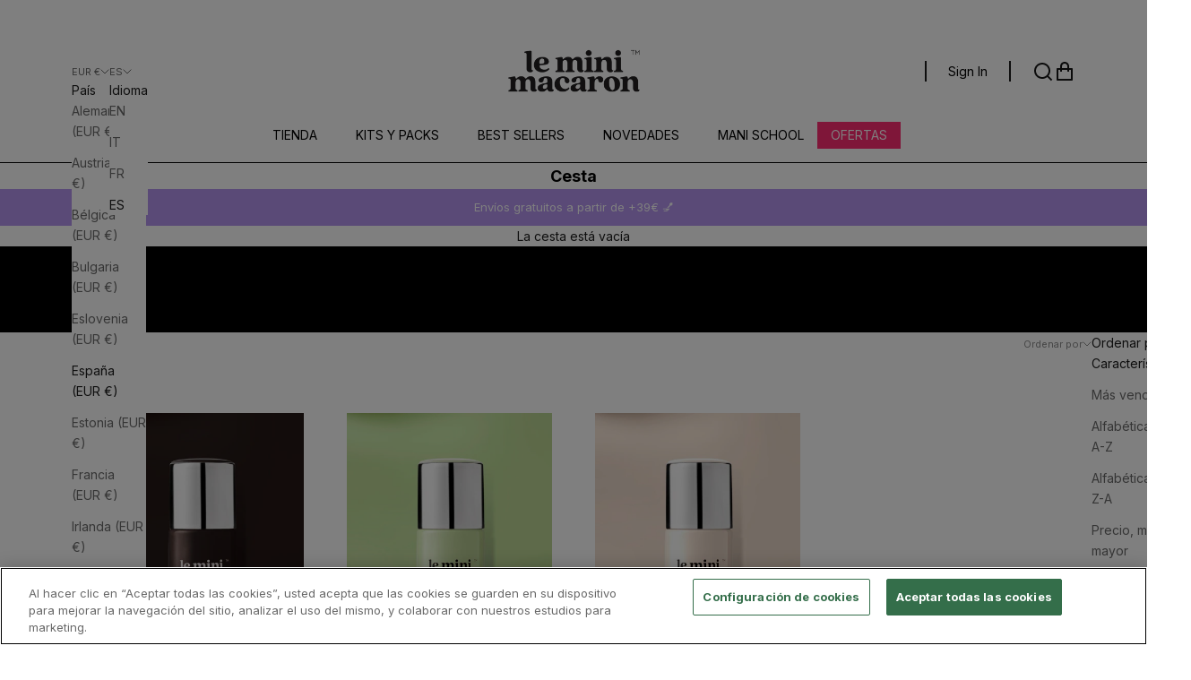

--- FILE ---
content_type: text/html; charset=utf-8
request_url: https://leminimacaron.eu/es/collections/fall-gel-trio
body_size: 65332
content:
<!doctype html>

<html class="no-js" market="es" lang="es" dir="ltr">
  <head>
    <meta charset="utf-8">
    <meta name="viewport" content="width=device-width, initial-scale=1.0, height=device-height, minimum-scale=1.0, maximum-scale=5.0">
    


<link rel="alternate" hreflang="x-default" href="https://leminimacaron.eu/collections/fall-gel-trio">

<link rel="alternate" hreflang="en" href="https://leminimacaron.eu/collections/fall-gel-trio">

<link rel="alternate" hreflang="es" href="https://leminimacaron.eu/es/collections/fall-gel-trio">

<link rel="alternate" hreflang="it" href="https://leminimacaron.eu/it/collections/fall-gel-trio">

<link rel="alternate" hreflang="fr" href="https://leminimacaron.eu/fr/collections/fall-gel-trio">

<link rel="alternate" hreflang="en-us" href="https://www.leminimacaron.com/collections/fall-gel-trio">


    <!-- Google Tag Manager -->
    <script async crossorigin fetchpriority="high" src="/cdn/shopifycloud/importmap-polyfill/es-modules-shim.2.4.0.js"></script>
<script>
      (function(w,d,s,l,i){w[l]=w[l]||[];w[l].push({'gtm.start':
      new Date().getTime(),event:'gtm.js'});var f=d.getElementsByTagName(s)[0],
      j=d.createElement(s),dl=l!='dataLayer'?'&l='+l:''; j.setAttributeNode(d.createAttribute('data-ot-ignore'));j.async=true;j.src=
      'https://www.googletagmanager.com/gtm.js?id='+i+dl;f.parentNode.insertBefore(j,f);
      })(window,document,'script','dataLayer','GTM-52G7QJ4');
      window.dataLayer = window.dataLayer || [];
      
    </script>
    <!-- End Google Tag Manager -->
    <title> Fall Gel Trio   - Le Mini Macaron Europe  </title><link rel="canonical" href="https://leminimacaron.eu/es/collections/fall-gel-trio"><link rel="shortcut icon" href="//leminimacaron.eu/cdn/shop/files/Favicon-2_2b01a78f-25c3-45a6-9cd1-61d41944adea.png?v=1650621011&width=96">
      <link rel="apple-touch-icon" href="//leminimacaron.eu/cdn/shop/files/Favicon-2_2b01a78f-25c3-45a6-9cd1-61d41944adea.png?v=1650621011&width=180"><link rel="preconnect" href="https://fonts.shopifycdn.com" crossorigin>
    <link rel="preconnect" href="https://player.vimeo.com" crossorigin>
    <link rel="preconnect" href="https://i.vimeocdn.com" crossorigin>
    <link rel="preconnect" href="https://f.vimeocdn.com" crossorigin>
    <link rel="dns-prefetch" href="//vimeo.com">
    <link rel="dns-prefetch" href="//player.vimeo.com">
    <link rel="dns-prefetch" href="//i.vimeocdn.com">
    <link rel="dns-prefetch" href="//f.vimeocdn.com"><link rel="preload" href="//leminimacaron.eu/cdn/fonts/inter/inter_n4.b2a3f24c19b4de56e8871f609e73ca7f6d2e2bb9.woff2" as="font" type="font/woff2" crossorigin><link rel="preload" href="//leminimacaron.eu/cdn/fonts/inter/inter_n4.b2a3f24c19b4de56e8871f609e73ca7f6d2e2bb9.woff2" as="font" type="font/woff2" crossorigin><meta property="og:type" content="website">
  <meta property="og:title" content="Fall Gel Trio"><meta property="og:url" content="https://leminimacaron.eu/es/collections/fall-gel-trio">
<meta property="og:site_name" content="Le Mini Macaron Europe"><meta name="twitter:card" content="summary"><meta name="twitter:title" content="Fall Gel Trio">
  <meta name="twitter:description" content="">


  <script type="application/ld+json">
  {
    "@context": "https://schema.org",
    "@type": "BreadcrumbList",
  "itemListElement": [{
      "@type": "ListItem",
      "position": 1,
      "name": "Inicio",
      "item": "https://leminimacaron.eu"
    },{
          "@type": "ListItem",
          "position": 2,
          "name": "Fall Gel Trio",
          "item": "https://leminimacaron.eu/es/collections/fall-gel-trio"
        }]
  }
  </script>

<style>/* Typography (heading) */
  @font-face {
  font-family: Inter;
  font-weight: 400;
  font-style: normal;
  font-display: fallback;
  src: url("//leminimacaron.eu/cdn/fonts/inter/inter_n4.b2a3f24c19b4de56e8871f609e73ca7f6d2e2bb9.woff2") format("woff2"),
       url("//leminimacaron.eu/cdn/fonts/inter/inter_n4.af8052d517e0c9ffac7b814872cecc27ae1fa132.woff") format("woff");
}

@font-face {
  font-family: Inter;
  font-weight: 400;
  font-style: italic;
  font-display: fallback;
  src: url("//leminimacaron.eu/cdn/fonts/inter/inter_i4.feae1981dda792ab80d117249d9c7e0f1017e5b3.woff2") format("woff2"),
       url("//leminimacaron.eu/cdn/fonts/inter/inter_i4.62773b7113d5e5f02c71486623cf828884c85c6e.woff") format("woff");
}

/* Typography (body) */
  @font-face {
  font-family: Inter;
  font-weight: 400;
  font-style: normal;
  font-display: fallback;
  src: url("//leminimacaron.eu/cdn/fonts/inter/inter_n4.b2a3f24c19b4de56e8871f609e73ca7f6d2e2bb9.woff2") format("woff2"),
       url("//leminimacaron.eu/cdn/fonts/inter/inter_n4.af8052d517e0c9ffac7b814872cecc27ae1fa132.woff") format("woff");
}

@font-face {
  font-family: Inter;
  font-weight: 400;
  font-style: italic;
  font-display: fallback;
  src: url("//leminimacaron.eu/cdn/fonts/inter/inter_i4.feae1981dda792ab80d117249d9c7e0f1017e5b3.woff2") format("woff2"),
       url("//leminimacaron.eu/cdn/fonts/inter/inter_i4.62773b7113d5e5f02c71486623cf828884c85c6e.woff") format("woff");
}

@font-face {
  font-family: Inter;
  font-weight: 700;
  font-style: normal;
  font-display: fallback;
  src: url("//leminimacaron.eu/cdn/fonts/inter/inter_n7.02711e6b374660cfc7915d1afc1c204e633421e4.woff2") format("woff2"),
       url("//leminimacaron.eu/cdn/fonts/inter/inter_n7.6dab87426f6b8813070abd79972ceaf2f8d3b012.woff") format("woff");
}

@font-face {
  font-family: Inter;
  font-weight: 700;
  font-style: italic;
  font-display: fallback;
  src: url("//leminimacaron.eu/cdn/fonts/inter/inter_i7.b377bcd4cc0f160622a22d638ae7e2cd9b86ea4c.woff2") format("woff2"),
       url("//leminimacaron.eu/cdn/fonts/inter/inter_i7.7c69a6a34e3bb44fcf6f975857e13b9a9b25beb4.woff") format("woff");
}

:root {
    /* Container */
    --container-max-width: 100%;
    --container-xxs-max-width: 27.5rem; /* 440px */
    --container-xs-max-width: 42.5rem; /* 680px */
    --container-sm-max-width: 61.25rem; /* 980px */
    --container-md-max-width: 71.875rem; /* 1150px */
    --container-lg-max-width: 78.75rem; /* 1260px */
    --container-xl-max-width: 85rem; /* 1360px */
    --container-gutter: 1.25rem;

    --section-vertical-spacing: 2.5rem;
    --section-vertical-spacing-tight:2.5rem;

    --section-stack-gap:2.25rem;
    --section-stack-gap-tight:2.25rem;

    /* Form settings */
    --form-gap: 1.25rem; /* Gap between fieldset and submit button */
    --fieldset-gap: 1rem; /* Gap between each form input within a fieldset */
    --form-control-gap: 0.625rem; /* Gap between input and label (ignored for floating label) */
    --checkbox-control-gap: 0.75rem; /* Horizontal gap between checkbox and its associated label */
    --input-padding-block: 0.65rem; /* Vertical padding for input, textarea and native select */
    --input-padding-inline: 0.8rem; /* Horizontal padding for input, textarea and native select */
    --checkbox-size: 0.875rem; /* Size (width and height) for checkbox */

    /* Other sizes */
    --sticky-area-height: calc(var(--announcement-bar-is-sticky, 0) * var(--announcement-bar-height, 0px) + var(--header-is-sticky, 0) * var(--header-height, 0px));

    /* RTL support */
    --transform-logical-flip: 1;
    --transform-origin-start: left;
    --transform-origin-end: right;

    /**
     * ---------------------------------------------------------------------
     * TYPOGRAPHY
     * ---------------------------------------------------------------------
     */

    /* Font properties */
    --heading-font-family: Inter, sans-serif;
    --heading-font-weight: 400;
    --heading-font-style: normal;
    --heading-text-transform: uppercase;
    --heading-letter-spacing: 0.18em;
    --text-font-family: Inter, sans-serif;
    --text-font-weight: 400;
    --text-font-style: normal;
    --text-letter-spacing: 0.0em;
    --button-font: var(--text-font-style) var(--text-font-weight) var(--text-sm) / 1.65 var(--text-font-family);
    --button-text-transform: uppercase;
    --button-letter-spacing: 0.18em;

    /* Font sizes */--text-heading-size-factor: 1;
    --text-h1: max(0.6875rem, clamp(1.375rem, 1.146341463414634rem + 0.975609756097561vw, 2rem) * var(--text-heading-size-factor));
    --text-h2: max(0.6875rem, clamp(1.25rem, 1.0670731707317074rem + 0.7804878048780488vw, 1.75rem) * var(--text-heading-size-factor));
    --text-h3: max(0.6875rem, clamp(1.125rem, 1.0335365853658536rem + 0.3902439024390244vw, 1.375rem) * var(--text-heading-size-factor));
    --text-h4: max(0.6875rem, clamp(1rem, 0.9542682926829268rem + 0.1951219512195122vw, 1.125rem) * var(--text-heading-size-factor));
    --text-h5: calc(0.875rem * var(--text-heading-size-factor));
    --text-h6: calc(0.75rem * var(--text-heading-size-factor));

    --text-xs: 0.75rem;
    --text-sm: 0.8125rem;
    --text-base: 0.875rem;
    --text-lg: 1.0rem;
    --text-xl: 1.125rem;

    /* Rounded variables (used for border radius) */
    --rounded-full: 9999px;
    --button-border-radius: 0.0rem;
    --input-border-radius: 0.0rem;

    /* Box shadow */
    --shadow-sm: 0 2px 8px rgb(0 0 0 / 0.05);
    --shadow: 0 5px 15px rgb(0 0 0 / 0.05);
    --shadow-md: 0 5px 30px rgb(0 0 0 / 0.05);
    --shadow-block: px px px rgb(var(--text-primary) / 0.0);

    /**
     * ---------------------------------------------------------------------
     * OTHER
     * ---------------------------------------------------------------------
     */

    --checkmark-svg-url: url(//leminimacaron.eu/cdn/shop/t/107/assets/checkmark.svg?v=77552481021870063511712747848);
    --cursor-zoom-in-svg-url: url(//leminimacaron.eu/cdn/shop/t/107/assets/cursor-zoom-in.svg?v=112480252220988712521712747848);
  }

  [dir="rtl"]:root {
    /* RTL support */
    --transform-logical-flip: -1;
    --transform-origin-start: right;
    --transform-origin-end: left;
  }

  @media screen and (min-width: 700px) {
    :root {
      /* Typography (font size) */
      --text-xs: 0.75rem;
      --text-sm: 0.8125rem;
      --text-base: 0.875rem;
      --text-lg: 1.0rem;
      --text-xl: 1.25rem;

      /* Spacing settings */
      --container-gutter: 2rem;
    }
  }

  @media screen and (min-width: 1000px) {
    :root {
      /* Spacing settings */
      --container-gutter: 3rem;

      --section-vertical-spacing: 4rem;
      --section-vertical-spacing-tight: 4rem;

      --section-stack-gap:3rem;
      --section-stack-gap-tight:3rem;
    }
  }:root {/* Overlay used for modal */
    --page-overlay: 0 0 0 / 0.4;

    /* We use the first scheme background as default */
    --page-background: ;

    /* Product colors */
    --on-sale-text: 255 44 114;
    --on-sale-badge-background: 255 44 114;
    --on-sale-badge-text: 255 255 255;
    --sold-out-badge-background: 203 43 43;
    --sold-out-badge-text: 255 255 255;
    --custom-badge-background: 49 133 255;
    --custom-badge-text: 255 255 255;
    --star-color: 28 28 28;

    /* Status colors */
    --success-background: 212 227 203;
    --success-text: 48 122 7;
    --warning-background: 253 241 224;
    --warning-text: 237 138 0;
    --error-background: 243 204 204;
    --error-text: 203 43 43;
  }.color-scheme--scheme-1 {
      /* Color settings */--accent: 28 28 28;
      --text-color: 28 28 28;
      --background: 239 239 239 / 1.0;
      --background-without-opacity: 239 239 239;
      --background-gradient: ;--border-color: 207 207 207;/* Button colors */
      --button-background: 28 28 28;
      --button-text-color: 255 255 255;

      /* Circled buttons */
      --circle-button-background: 255 255 255;
      --circle-button-text-color: 28 28 28;
    }.shopify-section:has(.section-spacing.color-scheme--bg-609ecfcfee2f667ac6c12366fc6ece56) + .shopify-section:has(.section-spacing.color-scheme--bg-609ecfcfee2f667ac6c12366fc6ece56:not(.bordered-section)) .section-spacing {
      padding-block-start: 0;
    }.color-scheme--scheme-2 {
      /* Color settings */--accent: 28 28 28;
      --text-color: 28 28 28;
      --background: 255 255 255 / 1.0;
      --background-without-opacity: 255 255 255;
      --background-gradient: ;--border-color: 221 221 221;/* Button colors */
      --button-background: 28 28 28;
      --button-text-color: 255 255 255;

      /* Circled buttons */
      --circle-button-background: 255 255 255;
      --circle-button-text-color: 28 28 28;
    }.shopify-section:has(.section-spacing.color-scheme--bg-54922f2e920ba8346f6dc0fba343d673) + .shopify-section:has(.section-spacing.color-scheme--bg-54922f2e920ba8346f6dc0fba343d673:not(.bordered-section)) .section-spacing {
      padding-block-start: 0;
    }.color-scheme--scheme-3 {
      /* Color settings */--accent: 255 255 255;
      --text-color: 255 255 255;
      --background: 28 28 28 / 1.0;
      --background-without-opacity: 28 28 28;
      --background-gradient: ;--border-color: 62 62 62;/* Button colors */
      --button-background: 255 255 255;
      --button-text-color: 28 28 28;

      /* Circled buttons */
      --circle-button-background: 255 255 255;
      --circle-button-text-color: 28 28 28;
    }.shopify-section:has(.section-spacing.color-scheme--bg-c1f8cb21047e4797e94d0969dc5d1e44) + .shopify-section:has(.section-spacing.color-scheme--bg-c1f8cb21047e4797e94d0969dc5d1e44:not(.bordered-section)) .section-spacing {
      padding-block-start: 0;
    }.color-scheme--scheme-4 {
      /* Color settings */--accent: 255 255 255;
      --text-color: 255 255 255;
      --background: 0 0 0 / 0.0;
      --background-without-opacity: 0 0 0;
      --background-gradient: ;--border-color: 255 255 255;/* Button colors */
      --button-background: 255 255 255;
      --button-text-color: 28 28 28;

      /* Circled buttons */
      --circle-button-background: 255 255 255;
      --circle-button-text-color: 28 28 28;
    }.shopify-section:has(.section-spacing.color-scheme--bg-3671eee015764974ee0aef1536023e0f) + .shopify-section:has(.section-spacing.color-scheme--bg-3671eee015764974ee0aef1536023e0f:not(.bordered-section)) .section-spacing {
      padding-block-start: 0;
    }.color-scheme--scheme-e64b6569-debd-42ea-a49f-3feecba86563 {
      /* Color settings */--accent: 28 28 28;
      --text-color: 255 255 255;
      --background: 49 133 255 / 1.0;
      --background-without-opacity: 49 133 255;
      --background-gradient: ;--border-color: 80 151 255;/* Button colors */
      --button-background: 28 28 28;
      --button-text-color: 255 255 255;

      /* Circled buttons */
      --circle-button-background: 255 255 255;
      --circle-button-text-color: 28 28 28;
    }.shopify-section:has(.section-spacing.color-scheme--bg-a7d1a141b9160b53131d2cc228ef75a5) + .shopify-section:has(.section-spacing.color-scheme--bg-a7d1a141b9160b53131d2cc228ef75a5:not(.bordered-section)) .section-spacing {
      padding-block-start: 0;
    }.color-scheme--scheme-8c0382eb-79bf-40de-a97b-cead0d56c565 {
      /* Color settings */--accent: 28 28 28;
      --text-color: 28 28 28;
      --background: 255 179 250 / 1.0;
      --background-without-opacity: 255 179 250;
      --background-gradient: ;--border-color: 221 156 217;/* Button colors */
      --button-background: 28 28 28;
      --button-text-color: 255 255 255;

      /* Circled buttons */
      --circle-button-background: 255 255 255;
      --circle-button-text-color: 28 28 28;
    }.shopify-section:has(.section-spacing.color-scheme--bg-fad757868141eed7db3c66bb40831626) + .shopify-section:has(.section-spacing.color-scheme--bg-fad757868141eed7db3c66bb40831626:not(.bordered-section)) .section-spacing {
      padding-block-start: 0;
    }.color-scheme--scheme-220b7fac-0f81-49a0-b5d0-c255cd358791 {
      /* Color settings */--accent: 28 28 28;
      --text-color: 28 28 28;
      --background: 255 244 233 / 1.0;
      --background-without-opacity: 255 244 233;
      --background-gradient: ;--border-color: 221 212 202;/* Button colors */
      --button-background: 28 28 28;
      --button-text-color: 255 255 255;

      /* Circled buttons */
      --circle-button-background: 255 255 255;
      --circle-button-text-color: 28 28 28;
    }.shopify-section:has(.section-spacing.color-scheme--bg-02bc4e7a46a290678adce1e57e1420fd) + .shopify-section:has(.section-spacing.color-scheme--bg-02bc4e7a46a290678adce1e57e1420fd:not(.bordered-section)) .section-spacing {
      padding-block-start: 0;
    }.color-scheme--dialog {
      /* Color settings */--accent: 28 28 28;
      --text-color: 28 28 28;
      --background: 255 255 255 / 1.0;
      --background-without-opacity: 255 255 255;
      --background-gradient: ;--border-color: 221 221 221;/* Button colors */
      --button-background: 28 28 28;
      --button-text-color: 255 255 255;

      /* Circled buttons */
      --circle-button-background: 255 255 255;
      --circle-button-text-color: 28 28 28;
    }
    :root {
      /* Button add to cart */
      ---ff-color-button: #ffffff;
      ---ff-color-button-text: #000000;
      ---ff-color-button-border: #000000;
      ---ff-button-radius: 25px;
      ---ff-button-font-size: 14px;
      ---ff-button-font-size-mb: 12px;
      ---ff-color-button-hover: #000000;
      ---ff-color-button-text-hover: #ffffff;
      ---ff-color-button-border-hover: #000000;

      /* Button quick view */
      ---ff-quick-view-color-button: #000000;
      ---ff-quick-view-color-button-text: #ffffff;
      ---ff-quick-view-color-button-border: #000000;
      ---ff-quick-view-button-radius: 25px;
      ---ff-quick-view-button-font-size: 12px;
      ---ff-quick-view-color-button-hover: #ffffff;
      ---ff-quick-view-color-button-text-hover: #000;
      ---ff-quick-view-color-button-border-hover: #ffffff;

      /*Product Card*/
      ---ff-product-card-title-color: #1d1d25;
      ---ff-product-card-title-font-size: 18px;
      ---ff-product-card-title-font-size-mb: 16px;
      ---ff-product-card-price-color: #1d1d25;
      ---ff-product-card-price-font-size: 16px;
      ---ff-product-card-price-font-size-mb: 14px;

      /*Menu drawer*/
      --ff-menu-drawer-bg: #ffffff;
      --ff-menu-drawer-links: #1c1c1c;
      --ff-menu-drawer-separator: #1c1c1c;
      --ff-menu-drawer-icons: #1c1c1c;
      --ff-menu-drawer-font-weight: ;

      /*Sticky buy button*/
      --ff-sticky-buy-button-height: 50px;
      --ff-sticky-buy-button-bg-color: #fcc4ed;
      --ff-sticky-buy-button-title-size: 16px;
      --ff-sticky-buy-button-title-size-mb: 10px;
      --ff-sticky-buy-button-title-color: #1d1d25;
      --ff-sticky-buy-button-price-size: 16px;
      --ff-sticky-buy-button-price-size-mb: 10px;
      --ff-sticky-buy-button-price-color: #1d1d25;
      --ff-sticky-buy-button-btn-bg: #FFF;
      --ff-sticky-buy-button-btn-color: #000;
      --ff-sticky-buy-button-btn-border: #000;
      --ff-sticky-buy-button-btn-bg-hv: #000;
      --ff-sticky-buy-button-btn-color-hv: #FFF;
      --ff-sticky-buy-button-btn-border-hv: #000;
      --ff-sticky-buy-button-btn-uppercase:  initial !important ;
      --ff-sticky-buy-button-btn-bold:  500 !important ;
      --ff-sticky-buy-button-btn-font-size: 14px;
      --ff-sticky-buy-button-btn-font-size-mobile: 14px;
    }
    
</style><script>
  document.documentElement.classList.replace('no-js', 'js');

  // This allows to expose several variables to the global scope, to be used in scripts
  window.themeVariables = {
    settings: {
      showPageTransition: false,
      pageType: "collection",
      moneyFormat: "\u003cspan class=money\u003e{{amount}} € \u003c\/span\u003e ",
      moneyWithCurrencyFormat: "\u003cspan class=money\u003e{{amount}} EUR\u003c\/span\u003e",
      currencyCodeEnabled: false,
      cartType: "drawer",
      staggerMenuApparition: true
    },

    strings: {
      addToCartButton: "Añadir a la cesta",
      soldOutButton: "Agotado",
      preOrderButton: "Pedido previo",
      unavailableButton: "No disponible",
      addedToCart: "Añadido a la cesta",
      closeGallery: "Cerrar galería",
      zoomGallery: "Zoom",
      errorGallery: "No se puede cargar la imagen",
      soldOutBadge: "Agotado",
      discountBadge: "Ahorra @@",
      sku: "SKU:",
      shippingEstimatorNoResults: "No hacemos envíos a tu dirección.",
      shippingEstimatorOneResult: "Hay una tarifa de gastos de envío para tu dirección:",
      shippingEstimatorMultipleResults: "Hay varias tarifas de gastos de envío para tu dirección:",
      shippingEstimatorError: "Se produjo un error al recuperar las tarifas de gastos de envío:",
      next: "Siguiente",
      previous: "Anterior"
    },

    mediaQueries: {
      'sm': 'screen and (min-width: 700px)',
      'md': 'screen and (min-width: 1000px)',
      'lg': 'screen and (min-width: 1150px)',
      'xl': 'screen and (min-width: 1400px)',
      '2xl': 'screen and (min-width: 1600px)',
      'sm-max': 'screen and (max-width: 699px)',
      'md-max': 'screen and (max-width: 999px)',
      'lg-max': 'screen and (max-width: 1149px)',
      'xl-max': 'screen and (max-width: 1399px)',
      '2xl-max': 'screen and (max-width: 1599px)',
      'motion-safe': '(prefers-reduced-motion: no-preference)',
      'motion-reduce': '(prefers-reduced-motion: reduce)',
      'supports-hover': 'screen and (pointer: fine)',
      'supports-touch': 'screen and (hover: none)'
    }
  };</script><style>

.yotpo-smsbump-modal__content {
    inset: auto auto 45% -80px !important;
}

  </style>
    <!-- CookiePro -->
    <script type="text/javascript" src="https://cookie-cdn.cookiepro.com/consent/ec20e48a-c2aa-4202-8a9b-56e852b34ab7/OtAutoBlock.js" ></script>
    <script src="https://cookie-cdn.cookiepro.com/scripttemplates/otSDKStub.js" data-document-language="true" type="text/javascript" charset="UTF-8" data-domain-script="ec20e48a-c2aa-4202-8a9b-56e852b34ab7" ></script>
    <!-- CookiePro end -->
    

    <script>
      if (!(HTMLScriptElement.supports && HTMLScriptElement.supports('importmap'))) {
        const importMapPolyfill = document.createElement('script');
        importMapPolyfill.async = true;
        importMapPolyfill.src = "//leminimacaron.eu/cdn/shop/t/107/assets/es-module-shims.min.js?v=46445230004644522171712747829";

        document.head.appendChild(importMapPolyfill);
      }
    </script>

    <script type="importmap">{
        "imports": {
          "vendor": "//leminimacaron.eu/cdn/shop/t/107/assets/vendor.min.js?v=180270185114800816751712747827",
          "theme": "//leminimacaron.eu/cdn/shop/t/107/assets/theme.js?v=161790664133900817651754892054",
          "photoswipe": "//leminimacaron.eu/cdn/shop/t/107/assets/photoswipe.min.js?v=455721481654031911712747826"
        }
      }
    </script>

    <script type="module" src="//leminimacaron.eu/cdn/shop/t/107/assets/vendor.min.js?v=180270185114800816751712747827"></script>
    <script type="module" src="//leminimacaron.eu/cdn/shop/t/107/assets/theme.js?v=161790664133900817651754892054"></script>

    <script>window.performance && window.performance.mark && window.performance.mark('shopify.content_for_header.start');</script><meta id="shopify-digital-wallet" name="shopify-digital-wallet" content="/24438601/digital_wallets/dialog">
<meta name="shopify-checkout-api-token" content="4383707f6b2327fb8a7e83be5a74acb8">
<meta id="in-context-paypal-metadata" data-shop-id="24438601" data-venmo-supported="false" data-environment="production" data-locale="es_ES" data-paypal-v4="true" data-currency="EUR">
<link rel="alternate" type="application/atom+xml" title="Feed" href="/es/collections/fall-gel-trio.atom" />
<link rel="alternate" type="application/json+oembed" href="https://leminimacaron.eu/es/collections/fall-gel-trio.oembed">
<script async="async" src="/checkouts/internal/preloads.js?locale=es-ES"></script>
<link rel="preconnect" href="https://shop.app" crossorigin="anonymous">
<script async="async" src="https://shop.app/checkouts/internal/preloads.js?locale=es-ES&shop_id=24438601" crossorigin="anonymous"></script>
<script id="apple-pay-shop-capabilities" type="application/json">{"shopId":24438601,"countryCode":"ES","currencyCode":"EUR","merchantCapabilities":["supports3DS"],"merchantId":"gid:\/\/shopify\/Shop\/24438601","merchantName":"Le Mini Macaron Europe","requiredBillingContactFields":["postalAddress","email","phone"],"requiredShippingContactFields":["postalAddress","email","phone"],"shippingType":"shipping","supportedNetworks":["visa","maestro","masterCard","amex"],"total":{"type":"pending","label":"Le Mini Macaron Europe","amount":"1.00"},"shopifyPaymentsEnabled":true,"supportsSubscriptions":true}</script>
<script id="shopify-features" type="application/json">{"accessToken":"4383707f6b2327fb8a7e83be5a74acb8","betas":["rich-media-storefront-analytics"],"domain":"leminimacaron.eu","predictiveSearch":true,"shopId":24438601,"locale":"es"}</script>
<script>var Shopify = Shopify || {};
Shopify.shop = "le-mini-macaron-europe.myshopify.com";
Shopify.locale = "es";
Shopify.currency = {"active":"EUR","rate":"1.0"};
Shopify.country = "ES";
Shopify.theme = {"name":"le-mini-macaron-theme-fantasticfy\/EU-PRESTIGE-PROD","id":160970998102,"schema_name":"Prestige","schema_version":"8.3.0","theme_store_id":null,"role":"main"};
Shopify.theme.handle = "null";
Shopify.theme.style = {"id":null,"handle":null};
Shopify.cdnHost = "leminimacaron.eu/cdn";
Shopify.routes = Shopify.routes || {};
Shopify.routes.root = "/es/";</script>
<script type="module">!function(o){(o.Shopify=o.Shopify||{}).modules=!0}(window);</script>
<script>!function(o){function n(){var o=[];function n(){o.push(Array.prototype.slice.apply(arguments))}return n.q=o,n}var t=o.Shopify=o.Shopify||{};t.loadFeatures=n(),t.autoloadFeatures=n()}(window);</script>
<script>
  window.ShopifyPay = window.ShopifyPay || {};
  window.ShopifyPay.apiHost = "shop.app\/pay";
  window.ShopifyPay.redirectState = null;
</script>
<script id="shop-js-analytics" type="application/json">{"pageType":"collection"}</script>
<script defer="defer" async type="module" src="//leminimacaron.eu/cdn/shopifycloud/shop-js/modules/v2/client.init-shop-cart-sync_B5knhve2.es.esm.js"></script>
<script defer="defer" async type="module" src="//leminimacaron.eu/cdn/shopifycloud/shop-js/modules/v2/chunk.common_DUtBTchb.esm.js"></script>
<script type="module">
  await import("//leminimacaron.eu/cdn/shopifycloud/shop-js/modules/v2/client.init-shop-cart-sync_B5knhve2.es.esm.js");
await import("//leminimacaron.eu/cdn/shopifycloud/shop-js/modules/v2/chunk.common_DUtBTchb.esm.js");

  window.Shopify.SignInWithShop?.initShopCartSync?.({"fedCMEnabled":true,"windoidEnabled":true});

</script>
<script>
  window.Shopify = window.Shopify || {};
  if (!window.Shopify.featureAssets) window.Shopify.featureAssets = {};
  window.Shopify.featureAssets['shop-js'] = {"shop-cart-sync":["modules/v2/client.shop-cart-sync_Cu3ACRcZ.es.esm.js","modules/v2/chunk.common_DUtBTchb.esm.js"],"init-fed-cm":["modules/v2/client.init-fed-cm_BJrnB9kG.es.esm.js","modules/v2/chunk.common_DUtBTchb.esm.js"],"shop-button":["modules/v2/client.shop-button_CG6GKOD_.es.esm.js","modules/v2/chunk.common_DUtBTchb.esm.js"],"shop-cash-offers":["modules/v2/client.shop-cash-offers_gbZJIl7z.es.esm.js","modules/v2/chunk.common_DUtBTchb.esm.js","modules/v2/chunk.modal_BWJC_e_i.esm.js"],"init-windoid":["modules/v2/client.init-windoid_8ySNSk4Z.es.esm.js","modules/v2/chunk.common_DUtBTchb.esm.js"],"init-shop-email-lookup-coordinator":["modules/v2/client.init-shop-email-lookup-coordinator_wAcB8hvS.es.esm.js","modules/v2/chunk.common_DUtBTchb.esm.js"],"shop-toast-manager":["modules/v2/client.shop-toast-manager_Bg_V7N2L.es.esm.js","modules/v2/chunk.common_DUtBTchb.esm.js"],"shop-login-button":["modules/v2/client.shop-login-button_9GhCXlmE.es.esm.js","modules/v2/chunk.common_DUtBTchb.esm.js","modules/v2/chunk.modal_BWJC_e_i.esm.js"],"avatar":["modules/v2/client.avatar_BTnouDA3.es.esm.js"],"pay-button":["modules/v2/client.pay-button_18xvAuUL.es.esm.js","modules/v2/chunk.common_DUtBTchb.esm.js"],"init-shop-cart-sync":["modules/v2/client.init-shop-cart-sync_B5knhve2.es.esm.js","modules/v2/chunk.common_DUtBTchb.esm.js"],"init-customer-accounts":["modules/v2/client.init-customer-accounts_BuGWnp7m.es.esm.js","modules/v2/client.shop-login-button_9GhCXlmE.es.esm.js","modules/v2/chunk.common_DUtBTchb.esm.js","modules/v2/chunk.modal_BWJC_e_i.esm.js"],"init-shop-for-new-customer-accounts":["modules/v2/client.init-shop-for-new-customer-accounts_B-HfpYBc.es.esm.js","modules/v2/client.shop-login-button_9GhCXlmE.es.esm.js","modules/v2/chunk.common_DUtBTchb.esm.js","modules/v2/chunk.modal_BWJC_e_i.esm.js"],"init-customer-accounts-sign-up":["modules/v2/client.init-customer-accounts-sign-up_C94lauhm.es.esm.js","modules/v2/client.shop-login-button_9GhCXlmE.es.esm.js","modules/v2/chunk.common_DUtBTchb.esm.js","modules/v2/chunk.modal_BWJC_e_i.esm.js"],"checkout-modal":["modules/v2/client.checkout-modal_DUL5NYMv.es.esm.js","modules/v2/chunk.common_DUtBTchb.esm.js","modules/v2/chunk.modal_BWJC_e_i.esm.js"],"shop-follow-button":["modules/v2/client.shop-follow-button_Mw9EIQD1.es.esm.js","modules/v2/chunk.common_DUtBTchb.esm.js","modules/v2/chunk.modal_BWJC_e_i.esm.js"],"lead-capture":["modules/v2/client.lead-capture_DYjuQXkS.es.esm.js","modules/v2/chunk.common_DUtBTchb.esm.js","modules/v2/chunk.modal_BWJC_e_i.esm.js"],"shop-login":["modules/v2/client.shop-login_DK54Bfm6.es.esm.js","modules/v2/chunk.common_DUtBTchb.esm.js","modules/v2/chunk.modal_BWJC_e_i.esm.js"],"payment-terms":["modules/v2/client.payment-terms_JXZtx-3Y.es.esm.js","modules/v2/chunk.common_DUtBTchb.esm.js","modules/v2/chunk.modal_BWJC_e_i.esm.js"]};
</script>
<script>(function() {
  var isLoaded = false;
  function asyncLoad() {
    if (isLoaded) return;
    isLoaded = true;
    var urls = ["https:\/\/storage.googleapis.com\/prd-bb-scripts\/brandbassador\/bb-frontend.js?shop=le-mini-macaron-europe.myshopify.com","https:\/\/static.shareasale.com\/json\/shopify\/deduplication.js?shop=le-mini-macaron-europe.myshopify.com","https:\/\/static.shareasale.com\/json\/shopify\/shareasale-tracking.js?sasmid=115950\u0026ssmtid=19038\u0026shop=le-mini-macaron-europe.myshopify.com","https:\/\/cdn-loyalty.yotpo.com\/loader\/LCtR4bcg9XINzz88Pyk-XA.js?shop=le-mini-macaron-europe.myshopify.com","https:\/\/d18eg7dreypte5.cloudfront.net\/browse-abandonment\/smsbump_timer.js?shop=le-mini-macaron-europe.myshopify.com","\/\/cdn.shopify.com\/proxy\/5c2383f9318b3f7126e364635d2f88f08d9a3098d52c8d7de230b574de0a2214\/app.ilovebyob.com\/static\/shopify_app\/js\/cart.js?shop=le-mini-macaron-europe.myshopify.com\u0026sp-cache-control=cHVibGljLCBtYXgtYWdlPTkwMA","https:\/\/cozycountryredirectii.addons.business\/js\/eggbox\/5392\/script_345c856c2fd7220744380f516870faf1.js?v=1\u0026sign=345c856c2fd7220744380f516870faf1\u0026shop=le-mini-macaron-europe.myshopify.com","https:\/\/ecommplugins-scripts.trustpilot.com\/v2.1\/js\/header.min.js?settings=eyJrZXkiOiJ3eDhhMVd6WHdzaWx4UjJiIiwicyI6InNrdSJ9\u0026shop=le-mini-macaron-europe.myshopify.com","https:\/\/ecommplugins-trustboxsettings.trustpilot.com\/le-mini-macaron-europe.myshopify.com.js?settings=1715951929591\u0026shop=le-mini-macaron-europe.myshopify.com","https:\/\/dr4qe3ddw9y32.cloudfront.net\/awin-shopify-integration-code.js?aid=101687\u0026v=shopifyApp_5.0.0\u0026ts=1731941629585\u0026shop=le-mini-macaron-europe.myshopify.com","\/\/cdn.shopify.com\/proxy\/1edf63cdd245075b067796504ebe860b57451bb14d1e0595fc77498452e1092e\/forms-akamai.smsbump.com\/775299\/form_292535.js?ver=1753957135\u0026shop=le-mini-macaron-europe.myshopify.com\u0026sp-cache-control=cHVibGljLCBtYXgtYWdlPTkwMA","\/\/cdn.shopify.com\/proxy\/e24dec19f08dc87bdec70c39d1889c8363c8a2ae9dee2f261eb7c69c8f109843\/forms-akamai.smsbump.com\/775299\/form_292537.js?ver=1753964362\u0026shop=le-mini-macaron-europe.myshopify.com\u0026sp-cache-control=cHVibGljLCBtYXgtYWdlPTkwMA","\/\/cdn.shopify.com\/proxy\/feba74bbde244a91303e9fd3da905e98bc6a04916679b8f3d8c363498101f6f9\/forms-akamai.smsbump.com\/775299\/form_303656.js?ver=1753960359\u0026shop=le-mini-macaron-europe.myshopify.com\u0026sp-cache-control=cHVibGljLCBtYXgtYWdlPTkwMA","\/\/cdn.shopify.com\/proxy\/05b9acb82ccc74c56ee5360e435cfbd4008d06081344fa861c870c9edcbf3ed2\/forms-akamai.smsbump.com\/775299\/form_292531.js?ver=1747297737\u0026shop=le-mini-macaron-europe.myshopify.com\u0026sp-cache-control=cHVibGljLCBtYXgtYWdlPTkwMA","https:\/\/cdn.rebuyengine.com\/onsite\/js\/rebuy.js?shop=le-mini-macaron-europe.myshopify.com","https:\/\/cdn.roseperl.com\/storelocator-prod\/stockist-form\/le-mini-macaron-europe-1750214550.js?shop=le-mini-macaron-europe.myshopify.com","https:\/\/s3.eu-west-1.amazonaws.com\/production-klarna-il-shopify-osm\/7bec47374bc1cb6b6338dfd4d69e7bffd4f4b70b\/le-mini-macaron-europe.myshopify.com-1753955393846.js?shop=le-mini-macaron-europe.myshopify.com","https:\/\/cdn.roseperl.com\/storelocator-prod\/setting\/le-mini-macaron-europe-1753955408.js?shop=le-mini-macaron-europe.myshopify.com","https:\/\/cdn.roseperl.com\/storelocator-prod\/wtb\/le-mini-macaron-europe-1753955409.js?shop=le-mini-macaron-europe.myshopify.com","https:\/\/cdn.rebuyengine.com\/onsite\/js\/rebuy.js?shop=le-mini-macaron-europe.myshopify.com","https:\/\/cdn.rebuyengine.com\/onsite\/js\/rebuy.js?shop=le-mini-macaron-europe.myshopify.com"];
    for (var i = 0; i < urls.length; i++) {
      var s = document.createElement('script');
      s.type = 'text/javascript';
      s.async = true;
      s.src = urls[i];
      var x = document.getElementsByTagName('script')[0];
      x.parentNode.insertBefore(s, x);
    }
  };
  if(window.attachEvent) {
    window.attachEvent('onload', asyncLoad);
  } else {
    window.addEventListener('load', asyncLoad, false);
  }
})();</script>
<script id="__st">var __st={"a":24438601,"offset":3600,"reqid":"b9dcbb64-7230-4f76-b2c9-2f858aad660b-1768373090","pageurl":"leminimacaron.eu\/es\/collections\/fall-gel-trio","u":"cdd02b7b5d3e","p":"collection","rtyp":"collection","rid":268455542889};</script>
<script>window.ShopifyPaypalV4VisibilityTracking = true;</script>
<script id="captcha-bootstrap">!function(){'use strict';const t='contact',e='account',n='new_comment',o=[[t,t],['blogs',n],['comments',n],[t,'customer']],c=[[e,'customer_login'],[e,'guest_login'],[e,'recover_customer_password'],[e,'create_customer']],r=t=>t.map((([t,e])=>`form[action*='/${t}']:not([data-nocaptcha='true']) input[name='form_type'][value='${e}']`)).join(','),a=t=>()=>t?[...document.querySelectorAll(t)].map((t=>t.form)):[];function s(){const t=[...o],e=r(t);return a(e)}const i='password',u='form_key',d=['recaptcha-v3-token','g-recaptcha-response','h-captcha-response',i],f=()=>{try{return window.sessionStorage}catch{return}},m='__shopify_v',_=t=>t.elements[u];function p(t,e,n=!1){try{const o=window.sessionStorage,c=JSON.parse(o.getItem(e)),{data:r}=function(t){const{data:e,action:n}=t;return t[m]||n?{data:e,action:n}:{data:t,action:n}}(c);for(const[e,n]of Object.entries(r))t.elements[e]&&(t.elements[e].value=n);n&&o.removeItem(e)}catch(o){console.error('form repopulation failed',{error:o})}}const l='form_type',E='cptcha';function T(t){t.dataset[E]=!0}const w=window,h=w.document,L='Shopify',v='ce_forms',y='captcha';let A=!1;((t,e)=>{const n=(g='f06e6c50-85a8-45c8-87d0-21a2b65856fe',I='https://cdn.shopify.com/shopifycloud/storefront-forms-hcaptcha/ce_storefront_forms_captcha_hcaptcha.v1.5.2.iife.js',D={infoText:'Protegido por hCaptcha',privacyText:'Privacidad',termsText:'Términos'},(t,e,n)=>{const o=w[L][v],c=o.bindForm;if(c)return c(t,g,e,D).then(n);var r;o.q.push([[t,g,e,D],n]),r=I,A||(h.body.append(Object.assign(h.createElement('script'),{id:'captcha-provider',async:!0,src:r})),A=!0)});var g,I,D;w[L]=w[L]||{},w[L][v]=w[L][v]||{},w[L][v].q=[],w[L][y]=w[L][y]||{},w[L][y].protect=function(t,e){n(t,void 0,e),T(t)},Object.freeze(w[L][y]),function(t,e,n,w,h,L){const[v,y,A,g]=function(t,e,n){const i=e?o:[],u=t?c:[],d=[...i,...u],f=r(d),m=r(i),_=r(d.filter((([t,e])=>n.includes(e))));return[a(f),a(m),a(_),s()]}(w,h,L),I=t=>{const e=t.target;return e instanceof HTMLFormElement?e:e&&e.form},D=t=>v().includes(t);t.addEventListener('submit',(t=>{const e=I(t);if(!e)return;const n=D(e)&&!e.dataset.hcaptchaBound&&!e.dataset.recaptchaBound,o=_(e),c=g().includes(e)&&(!o||!o.value);(n||c)&&t.preventDefault(),c&&!n&&(function(t){try{if(!f())return;!function(t){const e=f();if(!e)return;const n=_(t);if(!n)return;const o=n.value;o&&e.removeItem(o)}(t);const e=Array.from(Array(32),(()=>Math.random().toString(36)[2])).join('');!function(t,e){_(t)||t.append(Object.assign(document.createElement('input'),{type:'hidden',name:u})),t.elements[u].value=e}(t,e),function(t,e){const n=f();if(!n)return;const o=[...t.querySelectorAll(`input[type='${i}']`)].map((({name:t})=>t)),c=[...d,...o],r={};for(const[a,s]of new FormData(t).entries())c.includes(a)||(r[a]=s);n.setItem(e,JSON.stringify({[m]:1,action:t.action,data:r}))}(t,e)}catch(e){console.error('failed to persist form',e)}}(e),e.submit())}));const S=(t,e)=>{t&&!t.dataset[E]&&(n(t,e.some((e=>e===t))),T(t))};for(const o of['focusin','change'])t.addEventListener(o,(t=>{const e=I(t);D(e)&&S(e,y())}));const B=e.get('form_key'),M=e.get(l),P=B&&M;t.addEventListener('DOMContentLoaded',(()=>{const t=y();if(P)for(const e of t)e.elements[l].value===M&&p(e,B);[...new Set([...A(),...v().filter((t=>'true'===t.dataset.shopifyCaptcha))])].forEach((e=>S(e,t)))}))}(h,new URLSearchParams(w.location.search),n,t,e,['guest_login'])})(!0,!0)}();</script>
<script integrity="sha256-4kQ18oKyAcykRKYeNunJcIwy7WH5gtpwJnB7kiuLZ1E=" data-source-attribution="shopify.loadfeatures" defer="defer" src="//leminimacaron.eu/cdn/shopifycloud/storefront/assets/storefront/load_feature-a0a9edcb.js" crossorigin="anonymous"></script>
<script crossorigin="anonymous" defer="defer" src="//leminimacaron.eu/cdn/shopifycloud/storefront/assets/shopify_pay/storefront-65b4c6d7.js?v=20250812"></script>
<script data-source-attribution="shopify.dynamic_checkout.dynamic.init">var Shopify=Shopify||{};Shopify.PaymentButton=Shopify.PaymentButton||{isStorefrontPortableWallets:!0,init:function(){window.Shopify.PaymentButton.init=function(){};var t=document.createElement("script");t.src="https://leminimacaron.eu/cdn/shopifycloud/portable-wallets/latest/portable-wallets.es.js",t.type="module",document.head.appendChild(t)}};
</script>
<script data-source-attribution="shopify.dynamic_checkout.buyer_consent">
  function portableWalletsHideBuyerConsent(e){var t=document.getElementById("shopify-buyer-consent"),n=document.getElementById("shopify-subscription-policy-button");t&&n&&(t.classList.add("hidden"),t.setAttribute("aria-hidden","true"),n.removeEventListener("click",e))}function portableWalletsShowBuyerConsent(e){var t=document.getElementById("shopify-buyer-consent"),n=document.getElementById("shopify-subscription-policy-button");t&&n&&(t.classList.remove("hidden"),t.removeAttribute("aria-hidden"),n.addEventListener("click",e))}window.Shopify?.PaymentButton&&(window.Shopify.PaymentButton.hideBuyerConsent=portableWalletsHideBuyerConsent,window.Shopify.PaymentButton.showBuyerConsent=portableWalletsShowBuyerConsent);
</script>
<script data-source-attribution="shopify.dynamic_checkout.cart.bootstrap">document.addEventListener("DOMContentLoaded",(function(){function t(){return document.querySelector("shopify-accelerated-checkout-cart, shopify-accelerated-checkout")}if(t())Shopify.PaymentButton.init();else{new MutationObserver((function(e,n){t()&&(Shopify.PaymentButton.init(),n.disconnect())})).observe(document.body,{childList:!0,subtree:!0})}}));
</script>
<link id="shopify-accelerated-checkout-styles" rel="stylesheet" media="screen" href="https://leminimacaron.eu/cdn/shopifycloud/portable-wallets/latest/accelerated-checkout-backwards-compat.css" crossorigin="anonymous">
<style id="shopify-accelerated-checkout-cart">
        #shopify-buyer-consent {
  margin-top: 1em;
  display: inline-block;
  width: 100%;
}

#shopify-buyer-consent.hidden {
  display: none;
}

#shopify-subscription-policy-button {
  background: none;
  border: none;
  padding: 0;
  text-decoration: underline;
  font-size: inherit;
  cursor: pointer;
}

#shopify-subscription-policy-button::before {
  box-shadow: none;
}

      </style>

<script>window.performance && window.performance.mark && window.performance.mark('shopify.content_for_header.end');</script>
<link href="//leminimacaron.eu/cdn/shop/t/107/assets/theme.css?v=175537251428930586561754993889" rel="stylesheet" type="text/css" media="all" /><link href="//leminimacaron.eu/cdn/shop/t/107/assets/ff-theme.css?v=93342035198235580971753264335" rel="stylesheet" type="text/css" media="all" /><script src="//cdn.shopify.com/s/files/1/0382/4185/files/ajaxinate.js?937" type="text/javascript"></script>
    
    <script>
    
    
    
    
    
    var gsf_conversion_data = {page_type : 'category', event : 'view_item_list', data : {product_data : [{variant_id : 40219148157033, product_id : 6913891139689, name : "Espresso - Esmalte Semipermanente", price : "7.00", currency : "EUR", sku : "3760297542474", brand : "Le Mini Macaron Europe", variant : "Default Title", category : "Individual Gel Polish", quantity : "264" }, {variant_id : 40219099431017, product_id : 6913885569129, name : "Matcha Latte - Esmalte Semipermanente", price : "7.00", currency : "EUR", sku : "3760297542382", brand : "Le Mini Macaron Europe", variant : "Default Title", category : "Individual Gel Polish", quantity : "2026" }, {variant_id : 40219150942313, product_id : 6913891500137, name : "Oat Milk - Esmalte Semipermanente", price : "7.00", currency : "EUR", sku : "3760297542399", brand : "Le Mini Macaron Europe", variant : "Default Title", category : "Individual Gel Polish", quantity : "1302" }], total_price :"21.00", shop_currency : "EUR", collection_id : "268455542889", collection_name : "Fall Gel Trio" }};
    
</script>
  <!-- BEGIN app block: shopify://apps/yotpo-loyalty-rewards/blocks/loader-app-embed-block/2f9660df-5018-4e02-9868-ee1fb88d6ccd -->
    <script src="https://cdn-widgetsrepository.yotpo.com/v1/loader/LCtR4bcg9XINzz88Pyk-XA" async></script>




<!-- END app block --><!-- BEGIN app block: shopify://apps/scalapay-on-site-messaging/blocks/widget-embed-block/3be66716-9837-4466-bbb5-839858e44339 -->
<style></style>
<script>

    document.addEventListener('DOMContentLoaded', function () {


        // enable scalapay service
        window.scalapayConfig = window.scalapayConfig || [];

        let isCountryEnabled = function (country, countries) {

            if (!country) return true;

            return countries.split(',').map(x => x.trim().toUpperCase()).filter(Boolean).includes(`${country}`.toUpperCase());
        }

        let createWidgets = function (config, widgets, extraProps) {

            for (const widget of widgets.split('\n').map(x => x.trim()).filter(Boolean)) {
                const parts = widget.split("|").map(x => x.trim());

                if (parts.length < 3) {
                    console.warn(`Scalapay - Invalid widget configuration: ${widget}`);
                    continue;
                }

                config["type"] = parts[0];
                config["amount-selectors"] = JSON.stringify(parts.slice(2));
                config["dark-mode"] = extraProps[`${config["type"]}-dark-mode`] ?? 'never';
                config["alignment"] = extraProps[`${config["type"]}-alignment`] ?? 'left';

                window.scalapayConfig.push([parts[1], JSON.parse(JSON.stringify(config))]);
            }
        }

        const country = document.cookie
            .split("; ")
            .find((row) => row.startsWith("localization="))
            ?.split("=")[1]; // ?? widget_locale

        if (!isCountryEnabled(country, "AT,BE,FI,FR,DE,IT,NL,PT,ES,YT,RE,GF,GP,MQ")) {
            console.info(`Scalapay widget is not enabled in ${country} country.`)
        } else {
            createWidgets(
                {
                    "style": 'all: initial; display: block; margin-bottom:10px;  font-size: 11px;',
                    "min-amount": '30',
                    "max-amount": '1500',
                    "locale": "es",
                    "currency-position": 'after',
                    "currency-display": 'symbol',
                    "merchant-token": '',
                    "amount-separator": '',
                    "hide-installments": 'false',
                    "hide-learn-more": 'false',
                },
                "product|#ff-block-price|#ff-block-price \u003e price-list \u003e sale-price \u003e span.money\ncart|.rebuy-cart__flyout-subtotal|.rebuy-cart__flyout-subtotal-amount",
                {
                  "product-dark-mode": 'never',
                  "cart-dark-mode": 'never',
                  "product-alignment": 'left',
                  "cart-alignment": 'left',
                }
            )
        }


    });


</script>




<!-- END app block --><!-- BEGIN app block: shopify://apps/localization-popup-lmm/blocks/ff-popup-geolocation/2e805205-0913-43a2-9ef7-bd1d96c5605b --><script src="https://cdn.shopify.com/extensions/e9587d80-e16d-4cd5-ade1-b5c19394d09f/localization-popup-lmm-17/assets/ff-geolocalization.js" async></script>

<ff-popup-geolocation
  id="ff-popup_AOSs1dU5rVkQyamdSd__14400589111912701438"
  data-customer-region="ES"
  data-block-id="AOSs1dU5rVkQyamdSd__14400589111912701438"
  class="d-none"
  style="display: none;"
>
  <article id="ff-container_AOSs1dU5rVkQyamdSd__14400589111912701438">
    
    

    <!-- BEGIN app snippet: ff-image -->

<style data-shopify>
  .lazy-image.lazy-image--animation.lazyloaded {
    overflow: hidden;
  }
  .lazy-image.lazy-image--animation.lazyloaded img {
    transform: scale(1);
    transition: transform 450ms ease-in-out, opacity 300ms linear;
  }
  .no-touchevents a:hover .lazy-image.lazy-image--animation.lazyloaded img {
    transform: scale(1.1);
    transition: transform 0.6s ease-out, opacity 300ms !important;
  }
  .lazy-image,
  .lazy-image img {
    height: 100%;
    width: 100%;
  }

  .lazy-image img {
    object-fit: cover;
    object-position: center;
    transition: opacity 300ms linear;
    position: relative;
    opacity: 0;
  }
  .lazy-image.lazyloaded:before,
  .lazy-image.lazyloaded:after {
    display: none;
  }
  .lazy-image.lazyloaded img {
    opacity: 1;
  }

  @media screen and (min-width: 768px) {
    .element--hide-on-desk {
      display: none;
    }
  }
</style>

<div id="ff-close_btn_AOSs1dU5rVkQyamdSd__14400589111912701438" class="ff-image-snippet">
  <div class="lazy-image ">
    <img
      src="https://cdn.shopify.com/extensions/e9587d80-e16d-4cd5-ade1-b5c19394d09f/localization-popup-lmm-17/assets/close.png"
      alt="close popup"
      width="100"
      height="100"
      
      onload="this.parentNode.classList.add('lazyloaded')"
    >
  </div></div>
<!-- END app snippet -->

    <div id="ff-container_initial_AOSs1dU5rVkQyamdSd__14400589111912701438">
      <div>
        <p id="ff-title_AOSs1dU5rVkQyamdSd__14400589111912701438">
          Hello,  [[country_name]]
        </p>

        <div id="ff-content_AOSs1dU5rVkQyamdSd__14400589111912701438">
          <p>Continue in your local shop</p>
        </div>
      </div>

      <div class="ff-actions_AOSs1dU5rVkQyamdSd__14400589111912701438">
        <button id="ff-continue_AOSs1dU5rVkQyamdSd__14400589111912701438" class="ff-btn_AOSs1dU5rVkQyamdSd__14400589111912701438 primary">
          Go To [[country_name]] Shop
        </button>

        <button id="ff-change-market_AOSs1dU5rVkQyamdSd__14400589111912701438" class="ff-btn_AOSs1dU5rVkQyamdSd__14400589111912701438">
          Change Country
        </button>
      </div>
    </div>

    <div id="ff-container_markets_AOSs1dU5rVkQyamdSd__14400589111912701438">
      <div>
        <label class="ff-field__label" for="ff-select_markets_AOSs1dU5rVkQyamdSd__14400589111912701438">
          Change your shipping address
        </label>

        <select id="ff-select_markets_AOSs1dU5rVkQyamdSd__14400589111912701438">
          <!-- Opciones dinamicas de paises disponibles -->
        </select>
      </div>
      <div class="ff-actions_AOSs1dU5rVkQyamdSd__14400589111912701438">
        <button id="ff-accept-change_AOSs1dU5rVkQyamdSd__14400589111912701438" class="ff-btn_AOSs1dU5rVkQyamdSd__14400589111912701438 primary">
          ACCEPT
        </button>

        <button id="ff-cancel-change_AOSs1dU5rVkQyamdSd__14400589111912701438" class="ff-btn_AOSs1dU5rVkQyamdSd__14400589111912701438">
          CANCEL
        </button>
      </div>
    </div>
  </article>
</ff-popup-geolocation>

<style data-shopify>
  #ff-popup_AOSs1dU5rVkQyamdSd__14400589111912701438 {
    overflow: auto;
    z-index: 1000;
    position: fixed;
    top: 0;
    left: 0;
    width: 100vw;
    height: 100vh;
    padding: 10% 0;
    background: linear-gradient(127deg, rgba(35, 35, 35, 0.9) 8%, rgba(35, 35, 35, 0.9) 79%);
  }

  #ff-container_AOSs1dU5rVkQyamdSd__14400589111912701438 {
    transition: opacity 300ms linear;
    display: flex;
    flex-direction: column;
    align-items: stretch;
    max-width: 90vw;
    width: 450px;
    margin: 0 auto;
    background-color: white;
    opacity: 0;
  }

  #ff-container_AOSs1dU5rVkQyamdSd__14400589111912701438.centered {
    position: absolute;
    top: 50%;
    left: 50%;
    transform: translate(-50%, -50%);
  }

  #ff-container_initial_AOSs1dU5rVkQyamdSd__14400589111912701438, #ff-container_markets_AOSs1dU5rVkQyamdSd__14400589111912701438 {
    display: flex;
    flex-direction: column;
    justify-content: space-between;
  }

  #ff-close_btn_AOSs1dU5rVkQyamdSd__14400589111912701438 {
    position: relative;
    width: 1.5rem;
    height: 1.5rem;
    margin-top: 1.6rem;
    margin-bottom: calc(60px - (1.6rem + 1.5rem) );
    cursor: pointer;
    margin-left: auto; margin-right: 1.6rem;
    }

    #ff-title_AOSs1dU5rVkQyamdSd__14400589111912701438, #ff-content_AOSs1dU5rVkQyamdSd__14400589111912701438, .ff-btn_AOSs1dU5rVkQyamdSd__14400589111912701438, #ff-select_markets_AOSs1dU5rVkQyamdSd__14400589111912701438 {
      margin-left: 60px;
      margin-right: 60px;
      font-weight: lighter;
      letter-spacing: 0.12rem;
    }

    #ff-title_AOSs1dU5rVkQyamdSd__14400589111912701438 {
      margin-bottom: 10px;
      color: #4f4f4f;
      line-height: 41.8px;
      font-size: 22px;
      text-align: center;
    }

    #ff-content_AOSs1dU5rVkQyamdSd__14400589111912701438, .ff-field__label, #ff-select_markets_AOSs1dU5rVkQyamdSd__14400589111912701438 {
      color: #4f4f4f;
      line-height: 30.4px;
      font-size: 16px;
      text-align: center;
    }

    #ff-content_AOSs1dU5rVkQyamdSd__14400589111912701438 {
      margin-bottom: 30px;
    }

    .ff-actions_AOSs1dU5rVkQyamdSd__14400589111912701438 {
      display: flex;
      flex-direction: column;
      padding-top: 35px;
      padding-bottom: 60px;
    }

    .ff-btn_AOSs1dU5rVkQyamdSd__14400589111912701438 {
      border: 1px solid black;
      padding: 17px 6px;
      cursor: pointer;
    }

    .ff-btn_AOSs1dU5rVkQyamdSd__14400589111912701438 {
      transition: background .5s;
      margin-bottom: 15px;
      background: ;
      color: ;
      line-height: 22.8px;
      font-size: 12px;
    }

    .ff-btn_AOSs1dU5rVkQyamdSd__14400589111912701438.primary:hover {
      background: white;
      color: #4f4f4f;
    }

    .ff-btn_AOSs1dU5rVkQyamdSd__14400589111912701438.primary {
      background: black;
      color: white;
    }

    .ff-field__label {
      display: block;
    }

    #ff-select_markets_AOSs1dU5rVkQyamdSd__14400589111912701438 {
      width: calc(100% - 120px); //width decreased the horizontal margins
      margin-top: 8px;
      margin-bottom: 30px;
      border: 1px solid black;
      padding: 10px 15px;
      direction: ltr;
      appearance: none;
      -webkit-appearance: none;
      -moz-appearance: none;
      text-align: unset;
      background-repeat: no-repeat;
      background-position: right;
      background-size: auto 100%;
      background-image: url('https://cdn.shopify.com/extensions/e9587d80-e16d-4cd5-ade1-b5c19394d09f/localization-popup-lmm-17/assets/dropDown.png');
    }

    @media screen and (max-width: 767px) {
      .ff-btn_AOSs1dU5rVkQyamdSd__14400589111912701438 {
        line-height: 20.9px;
        font-size: 11px;
      }
    }

    @media screen and (max-width: 420px) {
      #ff-title_AOSs1dU5rVkQyamdSd__14400589111912701438, #ff-content_AOSs1dU5rVkQyamdSd__14400589111912701438, .ff-btn_AOSs1dU5rVkQyamdSd__14400589111912701438, #ff-select_markets_AOSs1dU5rVkQyamdSd__14400589111912701438 {
        margin-left: 20px;
        margin-right: 20px;
      }

      #ff-select_markets_AOSs1dU5rVkQyamdSd__14400589111912701438 {
        width: calc(100% - 40px); //width decreased the horizontal margins
      }
    }

  @keyframes hide-animation {
    from {
      opacity: 1;
      display:initial;
    }
    to {
      opacity: 0;
      display: none;
    }
  }

  .hide-animated {
    animation:hide-animation 1s both;
  }

  .d-none {
    display: none !important;
  }
</style>


<!-- END app block --><!-- BEGIN app block: shopify://apps/judge-me-reviews/blocks/judgeme_core/61ccd3b1-a9f2-4160-9fe9-4fec8413e5d8 --><!-- Start of Judge.me Core -->






<link rel="dns-prefetch" href="https://cdnwidget.judge.me">
<link rel="dns-prefetch" href="https://cdn.judge.me">
<link rel="dns-prefetch" href="https://cdn1.judge.me">
<link rel="dns-prefetch" href="https://api.judge.me">

<script data-cfasync='false' class='jdgm-settings-script'>window.jdgmSettings={"pagination":5,"disable_web_reviews":true,"badge_no_review_text":"Sin reseñas","badge_n_reviews_text":"{{ n }} reseña/reseñas","badge_star_color":"#1d1d25","hide_badge_preview_if_no_reviews":true,"badge_hide_text":false,"enforce_center_preview_badge":false,"widget_title":"Reseñas de Clientes","widget_open_form_text":"Escribir una reseña","widget_close_form_text":"Cancelar reseña","widget_refresh_page_text":"Actualizar página","widget_summary_text":"Basado en {{ number_of_reviews }} reseña/reseñas","widget_no_review_text":"Sé el primero en escribir una reseña","widget_name_field_text":"Nombre","widget_verified_name_field_text":"Nombre Verificado (público)","widget_name_placeholder_text":"Nombre","widget_required_field_error_text":"Este campo es obligatorio.","widget_email_field_text":"Dirección de correo electrónico","widget_verified_email_field_text":"Correo electrónico Verificado (privado, no se puede editar)","widget_email_placeholder_text":"Tu dirección de correo electrónico","widget_email_field_error_text":"Por favor, ingresa una dirección de correo electrónico válida.","widget_rating_field_text":"Calificación","widget_review_title_field_text":"Título de la Reseña","widget_review_title_placeholder_text":"Da un título a tu reseña","widget_review_body_field_text":"Contenido de la reseña","widget_review_body_placeholder_text":"Empieza a escribir aquí...","widget_pictures_field_text":"Imagen/Video (opcional)","widget_submit_review_text":"Enviar Reseña","widget_submit_verified_review_text":"Enviar Reseña Verificada","widget_submit_success_msg_with_auto_publish":"¡Gracias! Por favor, actualiza la página en unos momentos para ver tu reseña. Puedes eliminar o editar tu reseña iniciando sesión en \u003ca href='https://judge.me/login' target='_blank' rel='nofollow noopener'\u003eJudge.me\u003c/a\u003e","widget_submit_success_msg_no_auto_publish":"¡Gracias! Tu reseña se publicará tan pronto como sea aprobada por el administrador de la tienda. Puedes eliminar o editar tu reseña iniciando sesión en \u003ca href='https://judge.me/login' target='_blank' rel='nofollow noopener'\u003eJudge.me\u003c/a\u003e","widget_show_default_reviews_out_of_total_text":"Mostrando {{ n_reviews_shown }} de {{ n_reviews }} reseñas.","widget_show_all_link_text":"Mostrar todas","widget_show_less_link_text":"Mostrar menos","widget_author_said_text":"{{ reviewer_name }} dijo:","widget_days_text":"hace {{ n }} día/días","widget_weeks_text":"hace {{ n }} semana/semanas","widget_months_text":"hace {{ n }} mes/meses","widget_years_text":"hace {{ n }} año/años","widget_yesterday_text":"Ayer","widget_today_text":"Hoy","widget_replied_text":"\u003e\u003e {{ shop_name }} respondió:","widget_read_more_text":"Leer más","widget_reviewer_name_as_initial":"","widget_rating_filter_color":"#1d1d25","widget_rating_filter_see_all_text":"Ver todas las reseñas","widget_sorting_most_recent_text":"Más Recientes","widget_sorting_highest_rating_text":"Mayor Calificación","widget_sorting_lowest_rating_text":"Menor Calificación","widget_sorting_with_pictures_text":"Solo Imágenes","widget_sorting_most_helpful_text":"Más Útiles","widget_open_question_form_text":"Hacer una pregunta","widget_reviews_subtab_text":"Reseñas","widget_questions_subtab_text":"Preguntas","widget_question_label_text":"Pregunta","widget_answer_label_text":"Respuesta","widget_question_placeholder_text":"Escribe tu pregunta aquí","widget_submit_question_text":"Enviar Pregunta","widget_question_submit_success_text":"¡Gracias por tu pregunta! Te notificaremos una vez que sea respondida.","widget_star_color":"#1d1d25","verified_badge_text":"Verificado","verified_badge_bg_color":"","verified_badge_text_color":"","verified_badge_placement":"left-of-reviewer-name","widget_review_max_height":"","widget_hide_border":false,"widget_social_share":false,"widget_thumb":false,"widget_review_location_show":false,"widget_location_format":"country_iso_code","all_reviews_include_out_of_store_products":true,"all_reviews_out_of_store_text":"(fuera de la tienda)","all_reviews_pagination":100,"all_reviews_product_name_prefix_text":"sobre","enable_review_pictures":true,"enable_question_anwser":false,"widget_theme":"","review_date_format":"dd/mm/yyyy","default_sort_method":"most-recent","widget_product_reviews_subtab_text":"Reseñas de Productos","widget_shop_reviews_subtab_text":"Reseñas de la Tienda","widget_other_products_reviews_text":"Reseñas para otros productos","widget_store_reviews_subtab_text":"Reseñas de la tienda","widget_no_store_reviews_text":"Esta tienda no ha recibido ninguna reseña todavía","widget_web_restriction_product_reviews_text":"Este producto no ha recibido ninguna reseña todavía","widget_no_items_text":"No se encontraron elementos","widget_show_more_text":"Mostrar más","widget_write_a_store_review_text":"Escribir una Reseña de la Tienda","widget_other_languages_heading":"Reseñas en Otros Idiomas","widget_translate_review_text":"Traducir reseña a {{ language }}","widget_translating_review_text":"Traduciendo...","widget_show_original_translation_text":"Mostrar original ({{ language }})","widget_translate_review_failed_text":"No se pudo traducir la reseña.","widget_translate_review_retry_text":"Reintentar","widget_translate_review_try_again_later_text":"Intentar más tarde","show_product_url_for_grouped_product":true,"widget_sorting_pictures_first_text":"Imágenes Primero","show_pictures_on_all_rev_page_mobile":false,"show_pictures_on_all_rev_page_desktop":false,"floating_tab_hide_mobile_install_preference":false,"floating_tab_button_name":"★ Reseñas","floating_tab_title":"Deja que los clientes hablen por nosotros","floating_tab_button_color":"","floating_tab_button_background_color":"","floating_tab_url":"","floating_tab_url_enabled":false,"floating_tab_tab_style":"text","all_reviews_text_badge_text":"Los clientes nos califican {{ shop.metafields.judgeme.all_reviews_rating | round: 1 }}/5 basado en {{ shop.metafields.judgeme.all_reviews_count }} reseñas.","all_reviews_text_badge_text_branded_style":"{{ shop.metafields.judgeme.all_reviews_rating | round: 1 }} de 5 estrellas basado en {{ shop.metafields.judgeme.all_reviews_count }} reseñas","is_all_reviews_text_badge_a_link":false,"show_stars_for_all_reviews_text_badge":false,"all_reviews_text_badge_url":"","all_reviews_text_style":"text","all_reviews_text_color_style":"judgeme_brand_color","all_reviews_text_color":"#108474","all_reviews_text_show_jm_brand":true,"featured_carousel_show_header":true,"featured_carousel_title":"Deja que los clientes hablen por nosotros","testimonials_carousel_title":"Los clientes nos dicen","videos_carousel_title":"Historias de clientes reales","cards_carousel_title":"Los clientes nos dicen","featured_carousel_count_text":"de {{ n }} reseñas","featured_carousel_add_link_to_all_reviews_page":false,"featured_carousel_url":"","featured_carousel_show_images":true,"featured_carousel_autoslide_interval":5,"featured_carousel_arrows_on_the_sides":true,"featured_carousel_height":250,"featured_carousel_width":100,"featured_carousel_image_size":0,"featured_carousel_image_height":250,"featured_carousel_arrow_color":"#fe6ab8","verified_count_badge_style":"vintage","verified_count_badge_orientation":"horizontal","verified_count_badge_color_style":"judgeme_brand_color","verified_count_badge_color":"#108474","is_verified_count_badge_a_link":false,"verified_count_badge_url":"","verified_count_badge_show_jm_brand":true,"widget_rating_preset_default":5,"widget_first_sub_tab":"product-reviews","widget_show_histogram":true,"widget_histogram_use_custom_color":true,"widget_pagination_use_custom_color":false,"widget_star_use_custom_color":true,"widget_verified_badge_use_custom_color":false,"widget_write_review_use_custom_color":false,"picture_reminder_submit_button":"Subir Imágenes","enable_review_videos":false,"mute_video_by_default":false,"widget_sorting_videos_first_text":"Videos Primero","widget_review_pending_text":"Pendiente","featured_carousel_items_for_large_screen":3,"social_share_options_order":"Facebook,Pinterest","remove_microdata_snippet":true,"disable_json_ld":false,"enable_json_ld_products":false,"preview_badge_show_question_text":false,"preview_badge_no_question_text":"Sin preguntas","preview_badge_n_question_text":"{{ number_of_questions }} pregunta/preguntas","qa_badge_show_icon":false,"qa_badge_position":"same-row","remove_judgeme_branding":false,"widget_add_search_bar":false,"widget_search_bar_placeholder":"Buscar","widget_sorting_verified_only_text":"Solo verificadas","featured_carousel_theme":"default","featured_carousel_show_rating":true,"featured_carousel_show_title":true,"featured_carousel_show_body":true,"featured_carousel_show_date":false,"featured_carousel_show_reviewer":true,"featured_carousel_show_product":false,"featured_carousel_header_background_color":"#108474","featured_carousel_header_text_color":"#ffffff","featured_carousel_name_product_separator":"reviewed","featured_carousel_full_star_background":"#108474","featured_carousel_empty_star_background":"#dadada","featured_carousel_vertical_theme_background":"#f9fafb","featured_carousel_verified_badge_enable":false,"featured_carousel_verified_badge_color":"#108474","featured_carousel_border_style":"round","featured_carousel_review_line_length_limit":3,"featured_carousel_more_reviews_button_text":"Leer más reseñas","featured_carousel_view_product_button_text":"Ver producto","all_reviews_page_load_reviews_on":"scroll","all_reviews_page_load_more_text":"Cargar Más Reseñas","disable_fb_tab_reviews":false,"enable_ajax_cdn_cache":false,"widget_public_name_text":"mostrado públicamente como","default_reviewer_name":"John Smith","default_reviewer_name_has_non_latin":true,"widget_reviewer_anonymous":"Anónimo","medals_widget_title":"Medallas de Reseñas Judge.me","medals_widget_background_color":"#f9fafb","medals_widget_position":"footer_all_pages","medals_widget_border_color":"#f9fafb","medals_widget_verified_text_position":"left","medals_widget_use_monochromatic_version":false,"medals_widget_elements_color":"#108474","show_reviewer_avatar":true,"widget_invalid_yt_video_url_error_text":"No es una URL de video de YouTube","widget_max_length_field_error_text":"Por favor, ingresa no más de {0} caracteres.","widget_show_country_flag":false,"widget_show_collected_via_shop_app":true,"widget_verified_by_shop_badge_style":"light","widget_verified_by_shop_text":"Verificado por la Tienda","widget_show_photo_gallery":true,"widget_load_with_code_splitting":true,"widget_ugc_install_preference":false,"widget_ugc_title":"Hecho por nosotros, Compartido por ti","widget_ugc_subtitle":"Etiquétanos para ver tu imagen destacada en nuestra página","widget_ugc_arrows_color":"#ffffff","widget_ugc_primary_button_text":"Comprar Ahora","widget_ugc_primary_button_background_color":"#108474","widget_ugc_primary_button_text_color":"#ffffff","widget_ugc_primary_button_border_width":"0","widget_ugc_primary_button_border_style":"none","widget_ugc_primary_button_border_color":"#108474","widget_ugc_primary_button_border_radius":"25","widget_ugc_secondary_button_text":"Cargar Más","widget_ugc_secondary_button_background_color":"#ffffff","widget_ugc_secondary_button_text_color":"#108474","widget_ugc_secondary_button_border_width":"2","widget_ugc_secondary_button_border_style":"solid","widget_ugc_secondary_button_border_color":"#108474","widget_ugc_secondary_button_border_radius":"25","widget_ugc_reviews_button_text":"Ver Reseñas","widget_ugc_reviews_button_background_color":"#ffffff","widget_ugc_reviews_button_text_color":"#108474","widget_ugc_reviews_button_border_width":"2","widget_ugc_reviews_button_border_style":"solid","widget_ugc_reviews_button_border_color":"#108474","widget_ugc_reviews_button_border_radius":"25","widget_ugc_reviews_button_link_to":"judgeme-reviews-page","widget_ugc_show_post_date":true,"widget_ugc_max_width":"800","widget_rating_metafield_value_type":true,"widget_primary_color":"#108474","widget_enable_secondary_color":false,"widget_secondary_color":"#edf5f5","widget_summary_average_rating_text":"{{ average_rating }} de 5","widget_media_grid_title":"Fotos y videos de clientes","widget_media_grid_see_more_text":"Ver más","widget_round_style":false,"widget_show_product_medals":true,"widget_verified_by_judgeme_text":"Verificado por Judge.me","widget_show_store_medals":true,"widget_verified_by_judgeme_text_in_store_medals":"Verificado por Judge.me","widget_media_field_exceed_quantity_message":"Lo sentimos, solo podemos aceptar {{ max_media }} para una reseña.","widget_media_field_exceed_limit_message":"{{ file_name }} es demasiado grande, por favor selecciona un {{ media_type }} menor a {{ size_limit }}MB.","widget_review_submitted_text":"¡Reseña Enviada!","widget_question_submitted_text":"¡Pregunta Enviada!","widget_close_form_text_question":"Cancelar","widget_write_your_answer_here_text":"Escribe tu respuesta aquí","widget_enabled_branded_link":true,"widget_show_collected_by_judgeme":false,"widget_reviewer_name_color":"","widget_write_review_text_color":"","widget_write_review_bg_color":"","widget_collected_by_judgeme_text":"recopilado por Judge.me","widget_pagination_type":"standard","widget_load_more_text":"Cargar Más","widget_load_more_color":"#108474","widget_full_review_text":"Reseña Completa","widget_read_more_reviews_text":"Leer Más Reseñas","widget_read_questions_text":"Leer Preguntas","widget_questions_and_answers_text":"Preguntas y Respuestas","widget_verified_by_text":"Verificado por","widget_verified_text":"Verificado","widget_number_of_reviews_text":"{{ number_of_reviews }} reseñas","widget_back_button_text":"Atrás","widget_next_button_text":"Siguiente","widget_custom_forms_filter_button":"Filtros","custom_forms_style":"vertical","widget_show_review_information":false,"how_reviews_are_collected":"¿Cómo se recopilan las reseñas?","widget_show_review_keywords":false,"widget_gdpr_statement":"Cómo usamos tus datos: Solo te contactaremos sobre la reseña que dejaste, y solo si es necesario. Al enviar tu reseña, aceptas los \u003ca href='https://judge.me/terms' target='_blank' rel='nofollow noopener'\u003etérminos\u003c/a\u003e, \u003ca href='https://judge.me/privacy' target='_blank' rel='nofollow noopener'\u003eprivacidad\u003c/a\u003e y \u003ca href='https://judge.me/content-policy' target='_blank' rel='nofollow noopener'\u003epolíticas de contenido\u003c/a\u003e de Judge.me.","widget_multilingual_sorting_enabled":false,"widget_translate_review_content_enabled":false,"widget_translate_review_content_method":"manual","popup_widget_review_selection":"automatically_with_pictures","popup_widget_round_border_style":true,"popup_widget_show_title":true,"popup_widget_show_body":true,"popup_widget_show_reviewer":false,"popup_widget_show_product":true,"popup_widget_show_pictures":true,"popup_widget_use_review_picture":true,"popup_widget_show_on_home_page":true,"popup_widget_show_on_product_page":true,"popup_widget_show_on_collection_page":true,"popup_widget_show_on_cart_page":true,"popup_widget_position":"bottom_left","popup_widget_first_review_delay":5,"popup_widget_duration":5,"popup_widget_interval":5,"popup_widget_review_count":5,"popup_widget_hide_on_mobile":true,"review_snippet_widget_round_border_style":true,"review_snippet_widget_card_color":"#FFFFFF","review_snippet_widget_slider_arrows_background_color":"#FFFFFF","review_snippet_widget_slider_arrows_color":"#000000","review_snippet_widget_star_color":"#108474","show_product_variant":false,"all_reviews_product_variant_label_text":"Variante: ","widget_show_verified_branding":false,"widget_ai_summary_title":"Los clientes dicen","widget_ai_summary_disclaimer":"Resumen de reseñas impulsado por IA basado en reseñas recientes de clientes","widget_show_ai_summary":false,"widget_show_ai_summary_bg":false,"widget_show_review_title_input":true,"redirect_reviewers_invited_via_email":"review_widget","request_store_review_after_product_review":false,"request_review_other_products_in_order":false,"review_form_color_scheme":"default","review_form_corner_style":"square","review_form_star_color":{},"review_form_text_color":"#333333","review_form_background_color":"#ffffff","review_form_field_background_color":"#fafafa","review_form_button_color":{},"review_form_button_text_color":"#ffffff","review_form_modal_overlay_color":"#000000","review_content_screen_title_text":"¿Cómo calificarías este producto?","review_content_introduction_text":"Nos encantaría que compartieras un poco sobre tu experiencia.","store_review_form_title_text":"¿Cómo calificarías esta tienda?","store_review_form_introduction_text":"Nos encantaría que compartieras un poco sobre tu experiencia.","show_review_guidance_text":true,"one_star_review_guidance_text":"Pobre","five_star_review_guidance_text":"Excelente","customer_information_screen_title_text":"Sobre ti","customer_information_introduction_text":"Por favor, cuéntanos más sobre ti.","custom_questions_screen_title_text":"Tu experiencia en más detalle","custom_questions_introduction_text":"Aquí hay algunas preguntas para ayudarnos a entender más sobre tu experiencia.","review_submitted_screen_title_text":"¡Gracias por tu reseña!","review_submitted_screen_thank_you_text":"La estamos procesando y aparecerá en la tienda pronto.","review_submitted_screen_email_verification_text":"Por favor, confirma tu correo electrónico haciendo clic en el enlace que acabamos de enviarte. Esto nos ayuda a mantener las reseñas auténticas.","review_submitted_request_store_review_text":"¿Te gustaría compartir tu experiencia de compra con nosotros?","review_submitted_review_other_products_text":"¿Te gustaría reseñar estos productos?","store_review_screen_title_text":"¿Te gustaría compartir tu experiencia de compra con nosotros?","store_review_introduction_text":"Valoramos tu opinión y la utilizamos para mejorar. Por favor, comparte cualquier pensamiento o sugerencia que tengas.","reviewer_media_screen_title_picture_text":"Compartir una foto","reviewer_media_introduction_picture_text":"Sube una foto para apoyar tu reseña.","reviewer_media_screen_title_video_text":"Compartir un video","reviewer_media_introduction_video_text":"Sube un video para apoyar tu reseña.","reviewer_media_screen_title_picture_or_video_text":"Compartir una foto o video","reviewer_media_introduction_picture_or_video_text":"Sube una foto o video para apoyar tu reseña.","reviewer_media_youtube_url_text":"Pega tu URL de Youtube aquí","advanced_settings_next_step_button_text":"Siguiente","advanced_settings_close_review_button_text":"Cerrar","modal_write_review_flow":false,"write_review_flow_required_text":"Obligatorio","write_review_flow_privacy_message_text":"Respetamos tu privacidad.","write_review_flow_anonymous_text":"Reseña como anónimo","write_review_flow_visibility_text":"No será visible para otros clientes.","write_review_flow_multiple_selection_help_text":"Selecciona tantos como quieras","write_review_flow_single_selection_help_text":"Selecciona una opción","write_review_flow_required_field_error_text":"Este campo es obligatorio","write_review_flow_invalid_email_error_text":"Por favor ingresa una dirección de correo válida","write_review_flow_max_length_error_text":"Máx. {{ max_length }} caracteres.","write_review_flow_media_upload_text":"\u003cb\u003eHaz clic para subir\u003c/b\u003e o arrastrar y soltar","write_review_flow_gdpr_statement":"Solo te contactaremos sobre tu reseña si es necesario. Al enviar tu reseña, aceptas nuestros \u003ca href='https://judge.me/terms' target='_blank' rel='nofollow noopener'\u003etérminos y condiciones\u003c/a\u003e y \u003ca href='https://judge.me/privacy' target='_blank' rel='nofollow noopener'\u003epolítica de privacidad\u003c/a\u003e.","rating_only_reviews_enabled":false,"show_negative_reviews_help_screen":false,"new_review_flow_help_screen_rating_threshold":3,"negative_review_resolution_screen_title_text":"Cuéntanos más","negative_review_resolution_text":"Tu experiencia es importante para nosotros. Si hubo problemas con tu compra, estamos aquí para ayudar. No dudes en contactarnos, nos encantaría la oportunidad de arreglar las cosas.","negative_review_resolution_button_text":"Contáctanos","negative_review_resolution_proceed_with_review_text":"Deja una reseña","negative_review_resolution_subject":"Problema con la compra de {{ shop_name }}.{{ order_name }}","preview_badge_collection_page_install_status":false,"widget_review_custom_css":"","preview_badge_custom_css":"","preview_badge_stars_count":"5-stars","featured_carousel_custom_css":"","floating_tab_custom_css":"","all_reviews_widget_custom_css":"","medals_widget_custom_css":"","verified_badge_custom_css":"","all_reviews_text_custom_css":"","transparency_badges_collected_via_store_invite":false,"transparency_badges_from_another_provider":false,"transparency_badges_collected_from_store_visitor":false,"transparency_badges_collected_by_verified_review_provider":false,"transparency_badges_earned_reward":false,"transparency_badges_collected_via_store_invite_text":"Reseña recopilada a través de una invitación al negocio","transparency_badges_from_another_provider_text":"Reseña recopilada de otro proveedor","transparency_badges_collected_from_store_visitor_text":"Reseña recopilada de un visitante del negocio","transparency_badges_written_in_google_text":"Reseña escrita en Google","transparency_badges_written_in_etsy_text":"Reseña escrita en Etsy","transparency_badges_written_in_shop_app_text":"Reseña escrita en Shop App","transparency_badges_earned_reward_text":"Reseña ganó una recompensa para una futura compra","product_review_widget_per_page":10,"widget_store_review_label_text":"Reseña de la tienda","checkout_comment_extension_title_on_product_page":"Customer Comments","checkout_comment_extension_num_latest_comment_show":5,"checkout_comment_extension_format":"name_and_timestamp","checkout_comment_customer_name":"last_initial","checkout_comment_comment_notification":true,"preview_badge_collection_page_install_preference":true,"preview_badge_home_page_install_preference":false,"preview_badge_product_page_install_preference":true,"review_widget_install_preference":"","review_carousel_install_preference":false,"floating_reviews_tab_install_preference":"none","verified_reviews_count_badge_install_preference":false,"all_reviews_text_install_preference":false,"review_widget_best_location":true,"judgeme_medals_install_preference":false,"review_widget_revamp_enabled":false,"review_widget_qna_enabled":false,"review_widget_header_theme":"minimal","review_widget_widget_title_enabled":true,"review_widget_header_text_size":"medium","review_widget_header_text_weight":"regular","review_widget_average_rating_style":"compact","review_widget_bar_chart_enabled":true,"review_widget_bar_chart_type":"numbers","review_widget_bar_chart_style":"standard","review_widget_expanded_media_gallery_enabled":false,"review_widget_reviews_section_theme":"standard","review_widget_image_style":"thumbnails","review_widget_review_image_ratio":"square","review_widget_stars_size":"medium","review_widget_verified_badge":"standard_text","review_widget_review_title_text_size":"medium","review_widget_review_text_size":"medium","review_widget_review_text_length":"medium","review_widget_number_of_columns_desktop":3,"review_widget_carousel_transition_speed":5,"review_widget_custom_questions_answers_display":"always","review_widget_button_text_color":"#FFFFFF","review_widget_text_color":"#000000","review_widget_lighter_text_color":"#7B7B7B","review_widget_corner_styling":"soft","review_widget_review_word_singular":"reseña","review_widget_review_word_plural":"reseñas","review_widget_voting_label":"¿Útil?","review_widget_shop_reply_label":"Respuesta de {{ shop_name }}:","review_widget_filters_title":"Filtros","qna_widget_question_word_singular":"Pregunta","qna_widget_question_word_plural":"Preguntas","qna_widget_answer_reply_label":"Respuesta de {{ answerer_name }}:","qna_content_screen_title_text":"Preguntar sobre este producto","qna_widget_question_required_field_error_text":"Por favor, ingrese su pregunta.","qna_widget_flow_gdpr_statement":"Solo te contactaremos sobre tu pregunta si es necesario. Al enviar tu pregunta, aceptas nuestros \u003ca href='https://judge.me/terms' target='_blank' rel='nofollow noopener'\u003etérminos y condiciones\u003c/a\u003e y \u003ca href='https://judge.me/privacy' target='_blank' rel='nofollow noopener'\u003epolítica de privacidad\u003c/a\u003e.","qna_widget_question_submitted_text":"¡Gracias por tu pregunta!","qna_widget_close_form_text_question":"Cerrar","qna_widget_question_submit_success_text":"Te informaremos por correo electrónico cuando te respondamos tu pregunta.","all_reviews_widget_v2025_enabled":false,"all_reviews_widget_v2025_header_theme":"default","all_reviews_widget_v2025_widget_title_enabled":true,"all_reviews_widget_v2025_header_text_size":"medium","all_reviews_widget_v2025_header_text_weight":"regular","all_reviews_widget_v2025_average_rating_style":"compact","all_reviews_widget_v2025_bar_chart_enabled":true,"all_reviews_widget_v2025_bar_chart_type":"numbers","all_reviews_widget_v2025_bar_chart_style":"standard","all_reviews_widget_v2025_expanded_media_gallery_enabled":false,"all_reviews_widget_v2025_show_store_medals":true,"all_reviews_widget_v2025_show_photo_gallery":true,"all_reviews_widget_v2025_show_review_keywords":false,"all_reviews_widget_v2025_show_ai_summary":false,"all_reviews_widget_v2025_show_ai_summary_bg":false,"all_reviews_widget_v2025_add_search_bar":false,"all_reviews_widget_v2025_default_sort_method":"most-recent","all_reviews_widget_v2025_reviews_per_page":10,"all_reviews_widget_v2025_reviews_section_theme":"default","all_reviews_widget_v2025_image_style":"thumbnails","all_reviews_widget_v2025_review_image_ratio":"square","all_reviews_widget_v2025_stars_size":"medium","all_reviews_widget_v2025_verified_badge":"bold_badge","all_reviews_widget_v2025_review_title_text_size":"medium","all_reviews_widget_v2025_review_text_size":"medium","all_reviews_widget_v2025_review_text_length":"medium","all_reviews_widget_v2025_number_of_columns_desktop":3,"all_reviews_widget_v2025_carousel_transition_speed":5,"all_reviews_widget_v2025_custom_questions_answers_display":"always","all_reviews_widget_v2025_show_product_variant":false,"all_reviews_widget_v2025_show_reviewer_avatar":true,"all_reviews_widget_v2025_reviewer_name_as_initial":"","all_reviews_widget_v2025_review_location_show":false,"all_reviews_widget_v2025_location_format":"","all_reviews_widget_v2025_show_country_flag":false,"all_reviews_widget_v2025_verified_by_shop_badge_style":"light","all_reviews_widget_v2025_social_share":false,"all_reviews_widget_v2025_social_share_options_order":"Facebook,Twitter,LinkedIn,Pinterest","all_reviews_widget_v2025_pagination_type":"standard","all_reviews_widget_v2025_button_text_color":"#FFFFFF","all_reviews_widget_v2025_text_color":"#000000","all_reviews_widget_v2025_lighter_text_color":"#7B7B7B","all_reviews_widget_v2025_corner_styling":"soft","all_reviews_widget_v2025_title":"Reseñas de clientes","all_reviews_widget_v2025_ai_summary_title":"Los clientes dicen sobre esta tienda","all_reviews_widget_v2025_no_review_text":"Sé el primero en escribir una reseña","platform":"shopify","branding_url":"https://app.judge.me/reviews/stores/leminimacaron.eu","branding_text":"Powered by Judge.me","locale":"es","reply_name":"Le Mini Macaron Europe","widget_version":"2.1","footer":true,"autopublish":true,"review_dates":true,"enable_custom_form":false,"shop_use_review_site":true,"shop_locale":"en","enable_multi_locales_translations":true,"show_review_title_input":true,"review_verification_email_status":"never","can_be_branded":true,"reply_name_text":"Le Mini Macaron Europe"};</script> <style class='jdgm-settings-style'>.jdgm-xx{left:0}:not(.jdgm-prev-badge__stars)>.jdgm-star{color:#1d1d25}.jdgm-histogram .jdgm-star.jdgm-star{color:#1d1d25}.jdgm-preview-badge .jdgm-star.jdgm-star{color:#1d1d25}.jdgm-histogram .jdgm-histogram__bar-content{background:#1d1d25}.jdgm-histogram .jdgm-histogram__bar:after{background:#1d1d25}.jdgm-widget .jdgm-write-rev-link{display:none}.jdgm-widget .jdgm-rev-widg[data-number-of-reviews='0']{display:none}.jdgm-prev-badge[data-average-rating='0.00']{display:none !important}.jdgm-author-all-initials{display:none !important}.jdgm-author-last-initial{display:none !important}.jdgm-rev-widg__title{visibility:hidden}.jdgm-rev-widg__summary-text{visibility:hidden}.jdgm-prev-badge__text{visibility:hidden}.jdgm-rev__replier:before{content:'Le Mini Macaron Europe'}.jdgm-rev__prod-link-prefix:before{content:'sobre'}.jdgm-rev__variant-label:before{content:'Variante: '}.jdgm-rev__out-of-store-text:before{content:'(fuera de la tienda)'}@media only screen and (min-width: 768px){.jdgm-rev__pics .jdgm-rev_all-rev-page-picture-separator,.jdgm-rev__pics .jdgm-rev__product-picture{display:none}}@media only screen and (max-width: 768px){.jdgm-rev__pics .jdgm-rev_all-rev-page-picture-separator,.jdgm-rev__pics .jdgm-rev__product-picture{display:none}}.jdgm-preview-badge[data-template="index"]{display:none !important}.jdgm-verified-count-badget[data-from-snippet="true"]{display:none !important}.jdgm-carousel-wrapper[data-from-snippet="true"]{display:none !important}.jdgm-all-reviews-text[data-from-snippet="true"]{display:none !important}.jdgm-medals-section[data-from-snippet="true"]{display:none !important}.jdgm-ugc-media-wrapper[data-from-snippet="true"]{display:none !important}.jdgm-rev__transparency-badge[data-badge-type="review_collected_via_store_invitation"]{display:none !important}.jdgm-rev__transparency-badge[data-badge-type="review_collected_from_another_provider"]{display:none !important}.jdgm-rev__transparency-badge[data-badge-type="review_collected_from_store_visitor"]{display:none !important}.jdgm-rev__transparency-badge[data-badge-type="review_written_in_etsy"]{display:none !important}.jdgm-rev__transparency-badge[data-badge-type="review_written_in_google_business"]{display:none !important}.jdgm-rev__transparency-badge[data-badge-type="review_written_in_shop_app"]{display:none !important}.jdgm-rev__transparency-badge[data-badge-type="review_earned_for_future_purchase"]{display:none !important}
</style> <style class='jdgm-settings-style'></style>

  
  
  
  <style class='jdgm-miracle-styles'>
  @-webkit-keyframes jdgm-spin{0%{-webkit-transform:rotate(0deg);-ms-transform:rotate(0deg);transform:rotate(0deg)}100%{-webkit-transform:rotate(359deg);-ms-transform:rotate(359deg);transform:rotate(359deg)}}@keyframes jdgm-spin{0%{-webkit-transform:rotate(0deg);-ms-transform:rotate(0deg);transform:rotate(0deg)}100%{-webkit-transform:rotate(359deg);-ms-transform:rotate(359deg);transform:rotate(359deg)}}@font-face{font-family:'JudgemeStar';src:url("[data-uri]") format("woff");font-weight:normal;font-style:normal}.jdgm-star{font-family:'JudgemeStar';display:inline !important;text-decoration:none !important;padding:0 4px 0 0 !important;margin:0 !important;font-weight:bold;opacity:1;-webkit-font-smoothing:antialiased;-moz-osx-font-smoothing:grayscale}.jdgm-star:hover{opacity:1}.jdgm-star:last-of-type{padding:0 !important}.jdgm-star.jdgm--on:before{content:"\e000"}.jdgm-star.jdgm--off:before{content:"\e001"}.jdgm-star.jdgm--half:before{content:"\e002"}.jdgm-widget *{margin:0;line-height:1.4;-webkit-box-sizing:border-box;-moz-box-sizing:border-box;box-sizing:border-box;-webkit-overflow-scrolling:touch}.jdgm-hidden{display:none !important;visibility:hidden !important}.jdgm-temp-hidden{display:none}.jdgm-spinner{width:40px;height:40px;margin:auto;border-radius:50%;border-top:2px solid #eee;border-right:2px solid #eee;border-bottom:2px solid #eee;border-left:2px solid #ccc;-webkit-animation:jdgm-spin 0.8s infinite linear;animation:jdgm-spin 0.8s infinite linear}.jdgm-prev-badge{display:block !important}

</style>


  
  
   


<script data-cfasync='false' class='jdgm-script'>
!function(e){window.jdgm=window.jdgm||{},jdgm.CDN_HOST="https://cdnwidget.judge.me/",jdgm.CDN_HOST_ALT="https://cdn2.judge.me/cdn/widget_frontend/",jdgm.API_HOST="https://api.judge.me/",jdgm.CDN_BASE_URL="https://cdn.shopify.com/extensions/019bb841-f064-7488-b6fb-cd56536383e8/judgeme-extensions-293/assets/",
jdgm.docReady=function(d){(e.attachEvent?"complete"===e.readyState:"loading"!==e.readyState)?
setTimeout(d,0):e.addEventListener("DOMContentLoaded",d)},jdgm.loadCSS=function(d,t,o,a){
!o&&jdgm.loadCSS.requestedUrls.indexOf(d)>=0||(jdgm.loadCSS.requestedUrls.push(d),
(a=e.createElement("link")).rel="stylesheet",a.class="jdgm-stylesheet",a.media="nope!",
a.href=d,a.onload=function(){this.media="all",t&&setTimeout(t)},e.body.appendChild(a))},
jdgm.loadCSS.requestedUrls=[],jdgm.loadJS=function(e,d){var t=new XMLHttpRequest;
t.onreadystatechange=function(){4===t.readyState&&(Function(t.response)(),d&&d(t.response))},
t.open("GET",e),t.onerror=function(){if(e.indexOf(jdgm.CDN_HOST)===0&&jdgm.CDN_HOST_ALT!==jdgm.CDN_HOST){var f=e.replace(jdgm.CDN_HOST,jdgm.CDN_HOST_ALT);jdgm.loadJS(f,d)}},t.send()},jdgm.docReady((function(){(window.jdgmLoadCSS||e.querySelectorAll(
".jdgm-widget, .jdgm-all-reviews-page").length>0)&&(jdgmSettings.widget_load_with_code_splitting?
parseFloat(jdgmSettings.widget_version)>=3?jdgm.loadCSS(jdgm.CDN_HOST+"widget_v3/base.css"):
jdgm.loadCSS(jdgm.CDN_HOST+"widget/base.css"):jdgm.loadCSS(jdgm.CDN_HOST+"shopify_v2.css"),
jdgm.loadJS(jdgm.CDN_HOST+"loa"+"der.js"))}))}(document);
</script>
<noscript><link rel="stylesheet" type="text/css" media="all" href="https://cdnwidget.judge.me/shopify_v2.css"></noscript>

<!-- BEGIN app snippet: theme_fix_tags --><script>
  (function() {
    var jdgmThemeFixes = null;
    if (!jdgmThemeFixes) return;
    var thisThemeFix = jdgmThemeFixes[Shopify.theme.id];
    if (!thisThemeFix) return;

    if (thisThemeFix.html) {
      document.addEventListener("DOMContentLoaded", function() {
        var htmlDiv = document.createElement('div');
        htmlDiv.classList.add('jdgm-theme-fix-html');
        htmlDiv.innerHTML = thisThemeFix.html;
        document.body.append(htmlDiv);
      });
    };

    if (thisThemeFix.css) {
      var styleTag = document.createElement('style');
      styleTag.classList.add('jdgm-theme-fix-style');
      styleTag.innerHTML = thisThemeFix.css;
      document.head.append(styleTag);
    };

    if (thisThemeFix.js) {
      var scriptTag = document.createElement('script');
      scriptTag.classList.add('jdgm-theme-fix-script');
      scriptTag.innerHTML = thisThemeFix.js;
      document.head.append(scriptTag);
    };
  })();
</script>
<!-- END app snippet -->
<!-- End of Judge.me Core -->



<!-- END app block --><!-- BEGIN app block: shopify://apps/klaviyo-email-marketing-sms/blocks/klaviyo-onsite-embed/2632fe16-c075-4321-a88b-50b567f42507 -->












  <script async src="https://static.klaviyo.com/onsite/js/RhWgqm/klaviyo.js?company_id=RhWgqm"></script>
  <script>!function(){if(!window.klaviyo){window._klOnsite=window._klOnsite||[];try{window.klaviyo=new Proxy({},{get:function(n,i){return"push"===i?function(){var n;(n=window._klOnsite).push.apply(n,arguments)}:function(){for(var n=arguments.length,o=new Array(n),w=0;w<n;w++)o[w]=arguments[w];var t="function"==typeof o[o.length-1]?o.pop():void 0,e=new Promise((function(n){window._klOnsite.push([i].concat(o,[function(i){t&&t(i),n(i)}]))}));return e}}})}catch(n){window.klaviyo=window.klaviyo||[],window.klaviyo.push=function(){var n;(n=window._klOnsite).push.apply(n,arguments)}}}}();</script>

  




  <script>
    window.klaviyoReviewsProductDesignMode = false
  </script>







<!-- END app block --><!-- BEGIN app block: shopify://apps/sami-product-labels/blocks/app-embed-block/b9b44663-5d51-4be1-8104-faedd68da8c5 --><script type="text/javascript">
  window.Samita = window.Samita || {};
  Samita.ProductLabels = Samita.ProductLabels || {};
  Samita.ProductLabels.locale  = {"shop_locale":{"locale":"es","enabled":true,"primary":false,"published":true}};
  Samita.ProductLabels.page = {title : document.title.replaceAll('"', "'"), href : window.location.href, type: "collection", page_id: "268455542889"};
  Samita.ProductLabels.dataShop = Samita.ProductLabels.dataShop || {};Samita.ProductLabels.dataShop = {"install":1,"configuration":{"money_format":"<span class=money>{{amount}} € </span> "},"pricing":{"plan":"FREE","features":{"chose_product_form_collections_tag":false,"design_custom_unlimited_position":false,"design_countdown_timer_label_badge":false,"design_text_hover_label_badge":false,"label_display_product_page_first_image":false,"choose_product_variants":false,"choose_country_restriction":false,"conditions_specific_products":20,"conditions_include_exclude_product_tag":false,"conditions_inventory_status":false,"conditions_sale_products":false,"conditions_customer_tag":false,"conditions_products_created_published":false,"conditions_set_visibility_date_time":false,"conditions_work_with_metafields":false,"images_samples":{"collections":["free_labels","custom","suggestions_for_you","all"]},"badges_labels_conditions":{"fields":["ALL","PRODUCTS"]}}},"settings":{"notUseSearchFileApp":false,"general":{"maximum_condition":"3"},"watermark":true,"translations":[]},"url":"le-mini-macaron-europe.myshopify.com","base_app_url":"https://label.samita.io/","app_url":"https://d3g7uyxz2n998u.cloudfront.net/","storefront_access_token":"bd7a8ffa8c7084fca88e5bdd01ca51e7"};Samita.ProductLabels.dataShop.configuration.money_format = "\u003cspan class=money\u003e{{amount}} € \u003c\/span\u003e ";if (typeof Shopify!= "undefined" && Shopify?.theme?.role != "main") {Samita.ProductLabels.dataShop.settings.notUseSearchFileApp = false;}
  Samita.ProductLabels.theme_id =null;
  Samita.ProductLabels.products = Samita.ProductLabels.products || [];if (typeof Shopify!= "undefined" && Shopify?.theme?.id == 160970998102) {Samita.ProductLabels.themeInfo = {"id":160970998102,"name":"le-mini-macaron-theme-fantasticfy/EU-PRESTIGE-PROD","role":"main","theme_store_id":855,"theme_name":"Prestige","theme_version":"8.3.0"};}if (typeof Shopify!= "undefined" && Shopify?.theme?.id == 160970998102) {Samita.ProductLabels.theme = {"selectors":{"product":{"elementSelectors":[".product-top",".Product",".product-detail",".product-page-container","#ProductSection-product-template","#shopify-section-product-template",".product:not(.featured-product,.slick-slide)",".product-main",".grid:not(.product-grid,.sf-grid,.featured-product)",".grid.product-single","#__pf",".gfqv-product-wrapper",".ga-product",".t4s-container",".gCartItem, .flexRow.noGutter, .cart__row, .line-item, .cart-item, .cart-row, .CartItem, .cart-line-item, .cart-table tbody tr, .container-indent table tbody tr"],"elementNotSelectors":[".mini-cart__recommendations-list"],"notShowCustomBlocks":".variant-swatch__item,.swatch-element,.fera-productReviews-review,share-button,.hdt-variant-picker,.col-story-block,.lightly-spaced-row","link":"[samitaPL-product-link], h3[data-href*=\"/products/\"], div[data-href*=\"/products/\"], a[data-href*=\"/products/\"], a.product-block__link[href*=\"/products/\"], a.indiv-product__link[href*=\"/products/\"], a.thumbnail__link[href*=\"/products/\"], a.product-item__link[href*=\"/products/\"], a.product-card__link[href*=\"/products/\"], a.product-card-link[href*=\"/products/\"], a.product-block__image__link[href*=\"/products/\"], a.stretched-link[href*=\"/products/\"], a.grid-product__link[href*=\"/products/\"], a.product-grid-item--link[href*=\"/products/\"], a.product-link[href*=\"/products/\"], a.product__link[href*=\"/products/\"], a.full-unstyled-link[href*=\"/products/\"], a.grid-item__link[href*=\"/products/\"], a.grid-product__link[href*=\"/products/\"], a[data-product-page-link][href*=\"/products/\"], a[href*=\"/products/\"]:not(.logo-bar__link,.ButtonGroup__Item.Button,.menu-promotion__link,.site-nav__link,.mobile-nav__link,.hero__sidebyside-image-link,.announcement-link,.breadcrumbs-list__link,.single-level-link,.d-none,.icon-twitter,.icon-facebook,.icon-pinterest,#btn,.list-menu__item.link.link--tex,.btnProductQuickview,.index-banner-slides-each,.global-banner-switch,.sub-nav-item-link,.announcement-bar__link,.Carousel__Cell,.Heading,.facebook,.twitter,.pinterest,.loyalty-redeem-product-title,.breadcrumbs__link,.btn-slide,.h2m-menu-item-inner--sub,.glink,.announcement-bar__link,.ts-link,.hero__slide-link)","signal":"[data-product-handle], [data-product-id]","notSignal":":not([data-section-id=\"product-recommendations\"],[data-section-type=\"product-recommendations\"],#product-area,#looxReviews)","priceSelectors":["compare-at-price",".ProductItem__PriceList",".ProductMeta__Price",".price-list","#ProductPrice",".product-price",".product__price—reg","#productPrice-product-template",".product__current-price",".product-thumb-caption-price-current",".product-item-caption-price-current",".grid-product__price,.product__price","span.price","span.product-price",".productitem--price",".product-pricing","div.price","span.money",".product-item__price",".product-list-item-price","p.price",".product-meta__prices","div.product-price","span#price",".price.money","h3.price","a.price",".price-area",".product-item-price",".pricearea",".collectionGrid .collectionBlock-info > p","#ComparePrice",".product--price-wrapper",".product-page--price-wrapper",".color--shop-accent.font-size--s.t--meta.f--main",".ComparePrice",".ProductPrice",".prodThumb .title span:last-child",".price",".product-single__price-product-template",".product-info-price",".price-money",".prod-price","#price-field",".product-grid--price",".prices,.pricing","#product-price",".money-styling",".compare-at-price",".product-item--price",".card__price",".product-card__price",".product-price__price",".product-item__price-wrapper",".product-single__price",".grid-product__price-wrap","a.grid-link p.grid-link__meta",".product__prices","#comparePrice-product-template","dl[class*=\"price\"]","div[class*=\"price\"]",".gl-card-pricing",".ga-product_price-container"],"titleSelectors":[".ProductItem__Title",".ProductMeta__Title",".product-item-title",".product-thumbnail__title",".product-card__title","div.product__title",".card__heading.h5",".cart-item__name.h4",".spf-product-card__title.h4",".gl-card-title",".ga-product_title"],"imageSelectors":[".pmslider-slide img",".product__media img",".ProductItem__Image",".AspectRatio img",".gf_product-image-thumb img",".product-card__media img",".img-holder img",".ProductItem__Image",".product-gallery__media > img",".Product__SlideItem img",".product-card__media > img",".product__image-wrapper img",".grid__image-ratio",".product__media img",".AspectRatio > img",".product__media img",".rimage-wrapper > img",".ProductItem__Image",".img-wrapper img",".aspect-ratio img",".product-card__image-wrapper > .product-card__image",".ga-products_image img",".image__container",".image-wrap .grid-product__image",".boost-sd__product-image img",".box-ratio > img",".image-cell img.card__image","img[src*=\"cdn.shopify.com\"][src*=\"/products/\"]","img[srcset*=\"cdn.shopify.com\"][srcset*=\"/products/\"]","img[data-srcset*=\"cdn.shopify.com\"][data-srcset*=\"/products/\"]","img[data-src*=\"cdn.shopify.com\"][data-src*=\"/products/\"]","img[data-srcset*=\"cdn.shopify.com\"][data-srcset*=\"/products/\"]","img[srcset*=\"cdn.shopify.com\"][src*=\"no-image\"]",".product-card__image > img",".product-image-main .image-wrap",".grid-product__image",".media > img","img[srcset*=\"cdn/shop/products/\"]","[data-bgset*=\"cdn.shopify.com\"][data-bgset*=\"/products/\"] > [data-bgset*=\"cdn.shopify.com\"][data-bgset*=\"/products/\"]","[data-bgset*=\"cdn.shopify.com\"][data-bgset*=\"/products/\"]","img[src*=\"cdn.shopify.com\"][src*=\"no-image\"]","img[src*=\"cdn/shop/products/\"]",".ga-product_image",".gfqv-product-image"],"media":".card__inner,.spf-product-card__inner","soldOutBadge":".tag.tag--rectangle, .grid-product__tag--sold-out, on-sale-badge","paymentButton":".shopify-payment-button, .product-form--smart-payment-buttons, .lh-wrap-buynow, .wx-checkout-btn","formSelectors":["form.product-form","form.product__form-buttons","form.product_form",".main-product-form","form.t4s-form__product",".product-single__form",".shopify-product-form","#shopify-section-product-template form[action*=\"/cart/add\"]","form[action*=\"/cart/add\"]:not(.form-card)",".ga-products-table li.ga-product",".pf-product-form"],"variantActivator":".block-swatch, .variant-picker__option-values input","variant":".variant-selection__variants, .formVariantId, .product-variant-id, .product-form__variants, .ga-product_variant_select, select[name=\"id\"], input[name=\"id\"], .qview-variants > select, select[name=\"id[]\"]","variantIdByAttribute":"swatch-current-variant","quantity":".gInputElement, [name=\"qty\"], [name=\"quantity\"]","quantityWrapper":"#Quantity, input.quantity-selector.quantity-input, [data-quantity-input-wrapper], .product-form__quantity-selector, .product-form__item--quantity, .ProductForm__QuantitySelector, .quantity-product-template, .product-qty, .qty-selection, .product__quantity, .js-qty__num","productAddToCartBtnSelectors":[".product-form__cart-submit",".add-to-cart-btn",".product__add-to-cart-button","#AddToCart--product-template","#addToCart","#AddToCart-product-template","#AddToCart",".add_to_cart",".product-form--atc-button","#AddToCart-product",".AddtoCart","button.btn-addtocart",".product-submit","[name=\"add\"]","[type=\"submit\"]",".product-form__add-button",".product-form--add-to-cart",".btn--add-to-cart",".button-cart",".action-button > .add-to-cart","button.btn--tertiary.add-to-cart",".form-actions > button.button",".gf_add-to-cart",".zend_preorder_submit_btn",".gt_button",".wx-add-cart-btn",".previewer_add-to-cart_btn > button",".qview-btn-addtocart",".ProductForm__AddToCart",".button--addToCart","#AddToCartDesk","[data-pf-type=\"ProductATC\"]"],"customAddEl":{"productPageSameLevel":false,"collectionPageSameLevel":false,"cartPageSameLevel":false},"cart":{"buttonOpenCartDrawer":"","drawerForm":".ajax-cart__form, #mini-cart-form, #CartPopup, #rebuy-cart, #CartDrawer-Form, #cart , #theme-ajax-cart, form[action*=\"/cart\"]:not([action*=\"/cart/add\"]):not([hidden])","form":"body, #mini-cart-form","rowSelectors":["gCartItem","flexRow.noGutter","cart__row","line-item","cart-item","cart-row","CartItem","cart-line-item","cart-table tbody tr","container-indent table tbody tr"],"price":"td.cart-item__details > div.product-option"},"collection":{"positionBadgeImageWrapper":"","positionBadgeTitleWrapper":"","positionBadgePriceWrapper":"","notElClass":["ProductItem","product-list","samitaPL-card-list","cart-items-con","boost-pfs-search-suggestion-group","collection","pf-slide","boost-sd__cart-body","boost-sd__product-list","snize-search-results-content","productGrid","footer__links","header__links-list","cartitems--list","Cart__ItemList","minicart-list-prd","mini-cart-item","mini-cart__line-item-list","cart-items","grid","products","ajax-cart__form","hero__link","collection__page-products","cc-filters-results","footer-sect","collection-grid","card-list","page-width","collection-template","mobile-nav__sublist","product-grid","site-nav__dropdown","search__results","product-recommendations","faq__wrapper","section-featured-product","announcement_wrapper","cart-summary-item-container","cart-drawer__line-items","product-quick-add","cart__items","rte","m-cart-drawer__items","scd__items","sf__product-listings","line-item","the-flutes","section-image-with-text-overlay","CarouselWrapper"]},"quickView":{"activator":"a.quickview-icon.quickview, .qv-icon, .previewer-button, .sca-qv-button, .product-item__action-button[data-action=\"open-modal\"], .boost-pfs-quickview-btn, .collection-product[data-action=\"show-product\"], button.product-item__quick-shop-button, .product-item__quick-shop-button-wrapper, .open-quick-view, .product-item__action-button[data-action=\"open-modal\"], .tt-btn-quickview, .product-item-quick-shop .available, .quickshop-trigger, .productitem--action-trigger:not(.productitem--action-atc), .quick-product__btn, .thumbnail, .quick_shop, a.sca-qv-button, .overlay, .quick-view, .open-quick-view, [data-product-card-link], a[rel=\"quick-view\"], a.quick-buy, div.quickview-button > a, .block-inner a.more-info, .quick-shop-modal-trigger, a.quick-view-btn, a.spo-quick-view, div.quickView-button, a.product__label--quick-shop, span.trigger-quick-view, a.act-quickview-button, a.product-modal, [data-quickshop-full], [data-quickshop-slim], [data-quickshop-trigger]","productForm":".qv-form, .qview-form, .description-wrapper_content, .wx-product-wrapper, #sca-qv-add-item-form, .product-form, #boost-pfs-quickview-cart-form, .product.preview .shopify-product-form, .product-details__form, .gfqv-product-form, #ModalquickView form#modal_quick_view, .quick-shop-modal form[action*=\"/cart/add\"], #quick-shop-modal form[action*=\"/cart/add\"], .white-popup.quick-view form[action*=\"/cart/add\"], .quick-view form[action*=\"/cart/add\"], [id*=\"QuickShopModal-\"] form[action*=\"/cart/add\"], .quick-shop.active form[action*=\"/cart/add\"], .quick-view-panel form[action*=\"/cart/add\"], .content.product.preview form[action*=\"/cart/add\"], .quickView-wrap form[action*=\"/cart/add\"], .quick-modal form[action*=\"/cart/add\"], #colorbox form[action*=\"/cart/add\"], .product-quick-view form[action*=\"/cart/add\"], .quickform, .modal--quickshop-full, .modal--quickshop form[action*=\"/cart/add\"], .quick-shop-form, .fancybox-inner form[action*=\"/cart/add\"], #quick-view-modal form[action*=\"/cart/add\"], [data-product-modal] form[action*=\"/cart/add\"], .modal--quick-shop.modal--is-active form[action*=\"/cart/add\"]","appVariantActivator":".previewer_options","appVariantSelector":".full_info, [data-behavior=\"previewer_link\"]","appButtonClass":["sca-qv-cartbtn","qview-btn","btn--fill btn--regular"]}}},"integrateApps":["globo.relatedproduct.loaded","globoFilterQuickviewRenderCompleted","globoFilterRenderSearchCompleted","globoFilterRenderCompleted","shopify:block:select","vsk:product:changed","collectionUpdate","cart:updated","cart:refresh","cart-notification:show"],"timeOut":250,"theme_store_id":855,"theme_name":"Prestige"};}if (Samita?.ProductLabels?.theme?.selectors) {
    Samita.ProductLabels.settings = {
      selectors: Samita?.ProductLabels?.theme?.selectors,
      integrateApps: Samita?.ProductLabels?.theme?.integrateApps,
      condition: Samita?.ProductLabels?.theme?.condition,
      timeOut: Samita?.ProductLabels?.theme?.timeOut,
    }
  } else {
    Samita.ProductLabels.settings = {
      "selectors": {
          "product": {
              "elementSelectors": [".product-top",".Product",".product-detail",".product-page-container","#ProductSection-product-template",".product",".product-main",".grid",".grid.product-single","#__pf",".gfqv-product-wrapper",".ga-product",".t4s-container",".gCartItem, .flexRow.noGutter, .cart__row, .line-item, .cart-item, .cart-row, .CartItem, .cart-line-item, .cart-table tbody tr, .container-indent table tbody tr"],
              "elementNotSelectors": [".mini-cart__recommendations-list"],
              "notShowCustomBlocks": ".variant-swatch__item",
              "link": "[samitaPL-product-link], a[href*=\"/products/\"]:not(.logo-bar__link,.site-nav__link,.mobile-nav__link,.hero__sidebyside-image-link,.announcement-link)",
              "signal": "[data-product-handle], [data-product-id]",
              "notSignal": ":not([data-section-id=\"product-recommendations\"],[data-section-type=\"product-recommendations\"],#product-area,#looxReviews)",
              "priceSelectors": [".product-option .cvc-money","#ProductPrice-product-template",".product-block--price",".price-list","#ProductPrice",".product-price",".product__price—reg","#productPrice-product-template",".product__current-price",".product-thumb-caption-price-current",".product-item-caption-price-current",".grid-product__price,.product__price","span.price","span.product-price",".productitem--price",".product-pricing","div.price","span.money",".product-item__price",".product-list-item-price","p.price",".product-meta__prices","div.product-price","span#price",".price.money","h3.price","a.price",".price-area",".product-item-price",".pricearea",".collectionGrid .collectionBlock-info > p","#ComparePrice",".product--price-wrapper",".product-page--price-wrapper",".color--shop-accent.font-size--s.t--meta.f--main",".ComparePrice",".ProductPrice",".prodThumb .title span:last-child",".price",".product-single__price-product-template",".product-info-price",".price-money",".prod-price","#price-field",".product-grid--price",".prices,.pricing","#product-price",".money-styling",".compare-at-price",".product-item--price",".card__price",".product-card__price",".product-price__price",".product-item__price-wrapper",".product-single__price",".grid-product__price-wrap","a.grid-link p.grid-link__meta",".product__prices","#comparePrice-product-template","dl[class*=\"price\"]","div[class*=\"price\"]",".gl-card-pricing",".ga-product_price-container"],
              "titleSelectors": [".prod-title",".product-block--title",".product-info__title",".product-thumbnail__title",".product-card__title","div.product__title",".card__heading.h5",".cart-item__name.h4",".spf-product-card__title.h4",".gl-card-title",".ga-product_title"],
              "imageSelectors": ["img.rimage__image",".grid_img",".imgWrapper > img",".gitem-img",".card__media img",".image__inner img",".snize-thumbnail",".zoomImg",".spf-product-card__image",".boost-pfs-filter-product-item-main-image",".pwzrswiper-slide > img",".product__image-wrapper img",".grid__image-ratio",".product__media img",".AspectRatio > img",".rimage-wrapper > img",".ProductItem__Image",".img-wrapper img",".product-card__image-wrapper > .product-card__image",".ga-products_image img",".image__container",".image-wrap .grid-product__image",".boost-sd__product-image img",".box-ratio > img",".image-cell img.card__image","img[src*=\"cdn.shopify.com\"][src*=\"/products/\"]","img[srcset*=\"cdn.shopify.com\"][srcset*=\"/products/\"]","img[data-srcset*=\"cdn.shopify.com\"][data-srcset*=\"/products/\"]","img[data-src*=\"cdn.shopify.com\"][data-src*=\"/products/\"]","img[srcset*=\"cdn.shopify.com\"][src*=\"no-image\"]",".product-card__image > img",".product-image-main .image-wrap",".grid-product__image",".media > img","img[srcset*=\"cdn/shop/products/\"]","[data-bgset*=\"cdn.shopify.com\"][data-bgset*=\"/products/\"]","img[src*=\"cdn.shopify.com\"][src*=\"no-image\"]","img[src*=\"cdn/shop/products/\"]",".ga-product_image",".gfqv-product-image"],
              "media": ".card__inner,.spf-product-card__inner",
              "soldOutBadge": ".tag.tag--rectangle, .grid-product__tag--sold-out",
              "paymentButton": ".shopify-payment-button, .product-form--smart-payment-buttons, .lh-wrap-buynow, .wx-checkout-btn",
              "formSelectors": ["form.product-form, form.product_form","form.t4s-form__product",".product-single__form",".shopify-product-form","#shopify-section-product-template form[action*=\"/cart/add\"]","form[action*=\"/cart/add\"]:not(.form-card)",".ga-products-table li.ga-product",".pf-product-form"],
              "variantActivator": ".product__swatches [data-swatch-option], variant-radios input, .swatch__container .swatch__option, .gf_swatches .gf_swatch, .product-form__controls-group-options select, ul.clickyboxes li, .pf-variant-select, ul.swatches-select li, .product-options__value, .form-check-swatch, button.btn.swatch select.product__variant, .pf-container a, button.variant.option, ul.js-product__variant--container li, .variant-input, .product-variant > ul > li, .input--dropdown, .HorizontalList > li, .product-single__swatch__item, .globo-swatch-list ul.value > .select-option, .form-swatch-item, .selector-wrapper select, select.pf-input, ul.swatches-select > li.nt-swatch.swatch_pr_item, ul.gfqv-swatch-values > li, .lh-swatch-select, .swatch-image, .variant-image-swatch, #option-size, .selector-wrapper .replaced, .regular-select-content > .regular-select-item, .radios--input, ul.swatch-view > li > .swatch-selector, .single-option-selector, .swatch-element input, [data-product-option], .single-option-selector__radio, [data-index^=\"option\"], .SizeSwatchList input, .swatch-panda input[type=radio], .swatch input, .swatch-element input[type=radio], select[id*=\"product-select-\"], select[id|=\"product-select-option\"], [id|=\"productSelect-product\"], [id|=\"ProductSelect-option\"], select[id|=\"product-variants-option\"], select[id|=\"sca-qv-product-selected-option\"], select[id*=\"product-variants-\"], select[id|=\"product-selectors-option\"], select[id|=\"variant-listbox-option\"], select[id|=\"id-option\"], select[id|=\"SingleOptionSelector\"], .variant-input-wrap input, [data-action=\"select-value\"]",
              "variant": ".variant-selection__variants, .product-form__variants, .ga-product_variant_select, select[name=\"id\"], input[name=\"id\"], .qview-variants > select, select[name=\"id[]\"]",
              "quantity": ".gInputElement, [name=\"qty\"], [name=\"quantity\"]",
              "quantityWrapper": "#Quantity, input.quantity-selector.quantity-input, [data-quantity-input-wrapper], .product-form__quantity-selector, .product-form__item--quantity, .ProductForm__QuantitySelector, .quantity-product-template, .product-qty, .qty-selection, .product__quantity, .js-qty__num",
              "productAddToCartBtnSelectors": [".product-form__cart-submit",".add-to-cart-btn",".product__add-to-cart-button","#AddToCart--product-template","#addToCart","#AddToCart-product-template","#AddToCart",".add_to_cart",".product-form--atc-button","#AddToCart-product",".AddtoCart","button.btn-addtocart",".product-submit","[name=\"add\"]","[type=\"submit\"]",".product-form__add-button",".product-form--add-to-cart",".btn--add-to-cart",".button-cart",".action-button > .add-to-cart","button.btn--tertiary.add-to-cart",".form-actions > button.button",".gf_add-to-cart",".zend_preorder_submit_btn",".gt_button",".wx-add-cart-btn",".previewer_add-to-cart_btn > button",".qview-btn-addtocart",".ProductForm__AddToCart",".button--addToCart","#AddToCartDesk","[data-pf-type=\"ProductATC\"]"],
              "customAddEl": {"productPageSameLevel": true,"collectionPageSameLevel": true,"cartPageSameLevel": false},
              "cart": {"buttonOpenCartDrawer": "","drawerForm": ".ajax-cart__form, #CartDrawer-Form , #theme-ajax-cart, form[action*=\"/cart\"]:not([action*=\"/cart/add\"]):not([hidden])","form": "body","rowSelectors": ["gCartItem","flexRow.noGutter","cart__row","line-item","cart-item","cart-row","CartItem","cart-line-item","cart-table tbody tr","container-indent table tbody tr"],"price": "td.cart-item__details > div.product-option"},
              "collection": {"positionBadgeImageWrapper": "","positionBadgeTitleWrapper": "","positionBadgePriceWrapper": "","notElClass": ["samitaPL-card-list","cart-items","grid","products","ajax-cart__form","hero__link","collection__page-products","cc-filters-results","footer-sect","collection-grid","card-list","page-width","collection-template","mobile-nav__sublist","product-grid","site-nav__dropdown","search__results","product-recommendations"]},
              "quickView": {"activator": "a.quickview-icon.quickview, .qv-icon, .previewer-button, .sca-qv-button, .product-item__action-button[data-action=\"open-modal\"], .boost-pfs-quickview-btn, .collection-product[data-action=\"show-product\"], button.product-item__quick-shop-button, .product-item__quick-shop-button-wrapper, .open-quick-view, .tt-btn-quickview, .product-item-quick-shop .available, .quickshop-trigger, .productitem--action-trigger:not(.productitem--action-atc), .quick-product__btn, .thumbnail, .quick_shop, a.sca-qv-button, .overlay, .quick-view, .open-quick-view, [data-product-card-link], a[rel=\"quick-view\"], a.quick-buy, div.quickview-button > a, .block-inner a.more-info, .quick-shop-modal-trigger, a.quick-view-btn, a.spo-quick-view, div.quickView-button, a.product__label--quick-shop, span.trigger-quick-view, a.act-quickview-button, a.product-modal, [data-quickshop-full], [data-quickshop-slim], [data-quickshop-trigger]","productForm": ".qv-form, .qview-form, .description-wrapper_content, .wx-product-wrapper, #sca-qv-add-item-form, .product-form, #boost-pfs-quickview-cart-form, .product.preview .shopify-product-form, .product-details__form, .gfqv-product-form, #ModalquickView form#modal_quick_view, .quick-shop-modal form[action*=\"/cart/add\"], #quick-shop-modal form[action*=\"/cart/add\"], .white-popup.quick-view form[action*=\"/cart/add\"], .quick-view form[action*=\"/cart/add\"], [id*=\"QuickShopModal-\"] form[action*=\"/cart/add\"], .quick-shop.active form[action*=\"/cart/add\"], .quick-view-panel form[action*=\"/cart/add\"], .content.product.preview form[action*=\"/cart/add\"], .quickView-wrap form[action*=\"/cart/add\"], .quick-modal form[action*=\"/cart/add\"], #colorbox form[action*=\"/cart/add\"], .product-quick-view form[action*=\"/cart/add\"], .quickform, .modal--quickshop-full, .modal--quickshop form[action*=\"/cart/add\"], .quick-shop-form, .fancybox-inner form[action*=\"/cart/add\"], #quick-view-modal form[action*=\"/cart/add\"], [data-product-modal] form[action*=\"/cart/add\"], .modal--quick-shop.modal--is-active form[action*=\"/cart/add\"]","appVariantActivator": ".previewer_options","appVariantSelector": ".full_info, [data-behavior=\"previewer_link\"]","appButtonClass": ["sca-qv-cartbtn","qview-btn","btn--fill btn--regular"]}
          }
      },
      "integrateApps": ["globo.relatedproduct.loaded","globoFilterQuickviewRenderCompleted","globoFilterRenderSearchCompleted","globoFilterRenderCompleted","collectionUpdate"],
      "timeOut": 250
    }
  }
  Samita.ProductLabels.dataLabels = [];Samita.ProductLabels.dataLabels[76885] = {"76885":{"id":76885,"type":"label","label_configs":{"type":"image","design":{"font":{"size":"14","values":[],"customFont":false,"fontFamily":"Open Sans","fontVariant":"regular","customFontFamily":"Lato","customFontVariant":"400"},"size":{"value":"small","custom":{"width":"75","height":"75","setCaratWidth":"px","setCaratHeight":"px"}},"text":{"items":[{"lang":"default","timer":{"min":"Minutes","sec":"Seconds","days":"Days","hours":"Hours"},"content":"\u003cdiv\u003eBlack Friday Deals\u003c\/div\u003e","textHover":{"addLink":{"url":null,"target_blank":0},"tooltip":null}}],"filters":{"sort":"most_relevant","color":"all","style":"outline","category":"free_labels","assetType":"image_shapes"},"background":{"item":[],"type":"shape","shape":"1"}},"color":{"textColor":{"a":1,"b":255,"g":255,"r":255},"borderColor":{"a":1,"b":51,"g":51,"r":51},"backgroundLeft":{"a":1,"b":106,"g":16,"r":134},"backgroundRight":{"a":1,"b":83,"g":54,"r":94}},"image":{"items":[{"item":{"id":60346,"url":"","html":null,"lang":"en","name":"Extra","type":"upload","price":"0.00","filters":"{}","keywords":[],"asset_url":null,"asset_type":"images","created_at":"2025-11-20T13:42:53.000000Z","updated_at":"2025-11-20T13:42:53.000000Z","content_types":["custom"],"MediaImageId":"","MediaImageUrl":""},"lang":"default","textHover":{"addLink":{"url":null,"target_blank":0},"tooltip":null}}],"filters":{"sort":"most_relevant","color":"all","style":"outline","category":"custom","assetType":"images"}},"timer":{"date_range":{"days":["mon","tue","wed","thu","fri","sat","sun"],"active":false,"endTime":{"min":15,"sec":0,"hours":10},"startTime":{"min":15,"sec":0,"hours":9}}},"border":{"size":"0","style":"solid"},"margin":{"top":"0","left":"0","right":"0","bottom":"0"},"shadow":{"value":"0"},"mobiles":{"font":{"size":{"value":null,"setCaratWidth":"px"}},"size":{"width":null,"height":null,"setCaratWidth":"px","setCaratHeight":"px"},"active":false},"opacity":{"value":"1.00"},"padding":{"top":"5","left":"5","right":"5","bottom":"5"},"tablets":{"font":{"size":{"value":null,"setCaratWidth":"px"}},"size":{"width":null,"height":null,"setCaratWidth":"px","setCaratHeight":"px"},"active":false},"position":{"value":"top_right","custom":{"top":"0","left":"0","right":"0","bottom":"0"},"customType":{"leftOrRight":"left","topOrBottom":"top"},"customPosition":"belowProductPrice","selectorPositionHomePage":null,"selectorPositionOtherPage":null,"selectorPositionProductPage":null,"selectorPositionCollectionPage":null},"rotation":{"value":0},"animation":{"value":"none","repeat":null,"duration":2}},"end_at":null,"start_at":null,"productPreview":{"ids":[15060458963319]}},"condition_configs":{"manual":{"on_pages":["all"],"priority":{"active":null},"product_pages":{"showOnImgs":"all"},"device_targeting":{"show_on":"first"},"notShowCustomBlocks":null},"automate":{"operator":"and","conditions":[{"type":"PRODUCT","value":null,"where":"EQUALS","select":"PRODUCTS","values":[15060458963319,15133907190135,9081120358742,8889853215062,8705236336982,14897839505783,15088565682551,15001938690423],"multipleUrls":null}]}},"status":1}}[76885];Samita.ProductLabels.dataTrustBadges = [];Samita.ProductLabels.dataHighlights = [];Samita.ProductLabels.dataBanners = [];Samita.ProductLabels.dataLabelGroups = [];Samita.ProductLabels.dataIdImages = null;
  Samita.ProductLabels.dataImages = [];Samita.ProductLabels.dataProductMetafieldKeys = [];Samita.ProductLabels.dataProductMetafieldKeys = [];Samita.ProductLabels.dataVariantMetafieldKeys = [];Samita.ProductLabels.dataVariantMetafieldKeys = [];if (Samita.ProductLabels.dataProductMetafieldKeys?.length || Samita.ProductLabels.dataVariantMetafieldKeys?.length) {
    Samita.ProductLabels.products = [];
  }

</script>
<!-- END app block --><!-- BEGIN app block: shopify://apps/gorgias-live-chat-helpdesk/blocks/gorgias/a66db725-7b96-4e3f-916e-6c8e6f87aaaa -->
<script defer data-gorgias-loader-chat src="https://config.gorgias.chat/bundle-loader/shopify/le-mini-macaron-europe.myshopify.com"></script>


<script defer data-gorgias-loader-convert  src="https://cdn.9gtb.com/loader.js"></script>


<script defer data-gorgias-loader-mailto-replace  src="https://config.gorgias.help/api/contact-forms/replace-mailto-script.js?shopName=le-mini-macaron-europe"></script>


<!-- END app block --><!-- BEGIN app block: shopify://apps/cozy-country-redirect/blocks/CozyStaticScript/7b44aa65-e072-42a4-8594-17bbfd843785 --><script src="https://cozycountryredirectvii.addons.business/js/eggbox/5392/script_e6a70b9c0954b0c5b3ce2316ce86eac3.js?v=1&sign=e6a70b9c0954b0c5b3ce2316ce86eac3&shop=le-mini-macaron-europe.myshopify.com" type='text/javascript'></script>
<!-- END app block --><script src="https://cdn.shopify.com/extensions/86c0df0a-bd1d-4406-855a-75a34c16b913/scalapay-on-site-messaging-36/assets/scalapay.js" type="text/javascript" defer="defer"></script>
<script src="https://cdn.shopify.com/extensions/019bb841-f064-7488-b6fb-cd56536383e8/judgeme-extensions-293/assets/loader.js" type="text/javascript" defer="defer"></script>
<script src="https://cdn.shopify.com/extensions/019bb566-16de-7002-aba6-c3e6970c0c2b/product-label-4-275/assets/samita.ProductLabels.index.js" type="text/javascript" defer="defer"></script>
<link href="https://monorail-edge.shopifysvc.com" rel="dns-prefetch">
<script>(function(){if ("sendBeacon" in navigator && "performance" in window) {try {var session_token_from_headers = performance.getEntriesByType('navigation')[0].serverTiming.find(x => x.name == '_s').description;} catch {var session_token_from_headers = undefined;}var session_cookie_matches = document.cookie.match(/_shopify_s=([^;]*)/);var session_token_from_cookie = session_cookie_matches && session_cookie_matches.length === 2 ? session_cookie_matches[1] : "";var session_token = session_token_from_headers || session_token_from_cookie || "";function handle_abandonment_event(e) {var entries = performance.getEntries().filter(function(entry) {return /monorail-edge.shopifysvc.com/.test(entry.name);});if (!window.abandonment_tracked && entries.length === 0) {window.abandonment_tracked = true;var currentMs = Date.now();var navigation_start = performance.timing.navigationStart;var payload = {shop_id: 24438601,url: window.location.href,navigation_start,duration: currentMs - navigation_start,session_token,page_type: "collection"};window.navigator.sendBeacon("https://monorail-edge.shopifysvc.com/v1/produce", JSON.stringify({schema_id: "online_store_buyer_site_abandonment/1.1",payload: payload,metadata: {event_created_at_ms: currentMs,event_sent_at_ms: currentMs}}));}}window.addEventListener('pagehide', handle_abandonment_event);}}());</script>
<script id="web-pixels-manager-setup">(function e(e,d,r,n,o){if(void 0===o&&(o={}),!Boolean(null===(a=null===(i=window.Shopify)||void 0===i?void 0:i.analytics)||void 0===a?void 0:a.replayQueue)){var i,a;window.Shopify=window.Shopify||{};var t=window.Shopify;t.analytics=t.analytics||{};var s=t.analytics;s.replayQueue=[],s.publish=function(e,d,r){return s.replayQueue.push([e,d,r]),!0};try{self.performance.mark("wpm:start")}catch(e){}var l=function(){var e={modern:/Edge?\/(1{2}[4-9]|1[2-9]\d|[2-9]\d{2}|\d{4,})\.\d+(\.\d+|)|Firefox\/(1{2}[4-9]|1[2-9]\d|[2-9]\d{2}|\d{4,})\.\d+(\.\d+|)|Chrom(ium|e)\/(9{2}|\d{3,})\.\d+(\.\d+|)|(Maci|X1{2}).+ Version\/(15\.\d+|(1[6-9]|[2-9]\d|\d{3,})\.\d+)([,.]\d+|)( \(\w+\)|)( Mobile\/\w+|) Safari\/|Chrome.+OPR\/(9{2}|\d{3,})\.\d+\.\d+|(CPU[ +]OS|iPhone[ +]OS|CPU[ +]iPhone|CPU IPhone OS|CPU iPad OS)[ +]+(15[._]\d+|(1[6-9]|[2-9]\d|\d{3,})[._]\d+)([._]\d+|)|Android:?[ /-](13[3-9]|1[4-9]\d|[2-9]\d{2}|\d{4,})(\.\d+|)(\.\d+|)|Android.+Firefox\/(13[5-9]|1[4-9]\d|[2-9]\d{2}|\d{4,})\.\d+(\.\d+|)|Android.+Chrom(ium|e)\/(13[3-9]|1[4-9]\d|[2-9]\d{2}|\d{4,})\.\d+(\.\d+|)|SamsungBrowser\/([2-9]\d|\d{3,})\.\d+/,legacy:/Edge?\/(1[6-9]|[2-9]\d|\d{3,})\.\d+(\.\d+|)|Firefox\/(5[4-9]|[6-9]\d|\d{3,})\.\d+(\.\d+|)|Chrom(ium|e)\/(5[1-9]|[6-9]\d|\d{3,})\.\d+(\.\d+|)([\d.]+$|.*Safari\/(?![\d.]+ Edge\/[\d.]+$))|(Maci|X1{2}).+ Version\/(10\.\d+|(1[1-9]|[2-9]\d|\d{3,})\.\d+)([,.]\d+|)( \(\w+\)|)( Mobile\/\w+|) Safari\/|Chrome.+OPR\/(3[89]|[4-9]\d|\d{3,})\.\d+\.\d+|(CPU[ +]OS|iPhone[ +]OS|CPU[ +]iPhone|CPU IPhone OS|CPU iPad OS)[ +]+(10[._]\d+|(1[1-9]|[2-9]\d|\d{3,})[._]\d+)([._]\d+|)|Android:?[ /-](13[3-9]|1[4-9]\d|[2-9]\d{2}|\d{4,})(\.\d+|)(\.\d+|)|Mobile Safari.+OPR\/([89]\d|\d{3,})\.\d+\.\d+|Android.+Firefox\/(13[5-9]|1[4-9]\d|[2-9]\d{2}|\d{4,})\.\d+(\.\d+|)|Android.+Chrom(ium|e)\/(13[3-9]|1[4-9]\d|[2-9]\d{2}|\d{4,})\.\d+(\.\d+|)|Android.+(UC? ?Browser|UCWEB|U3)[ /]?(15\.([5-9]|\d{2,})|(1[6-9]|[2-9]\d|\d{3,})\.\d+)\.\d+|SamsungBrowser\/(5\.\d+|([6-9]|\d{2,})\.\d+)|Android.+MQ{2}Browser\/(14(\.(9|\d{2,})|)|(1[5-9]|[2-9]\d|\d{3,})(\.\d+|))(\.\d+|)|K[Aa][Ii]OS\/(3\.\d+|([4-9]|\d{2,})\.\d+)(\.\d+|)/},d=e.modern,r=e.legacy,n=navigator.userAgent;return n.match(d)?"modern":n.match(r)?"legacy":"unknown"}(),u="modern"===l?"modern":"legacy",c=(null!=n?n:{modern:"",legacy:""})[u],f=function(e){return[e.baseUrl,"/wpm","/b",e.hashVersion,"modern"===e.buildTarget?"m":"l",".js"].join("")}({baseUrl:d,hashVersion:r,buildTarget:u}),m=function(e){var d=e.version,r=e.bundleTarget,n=e.surface,o=e.pageUrl,i=e.monorailEndpoint;return{emit:function(e){var a=e.status,t=e.errorMsg,s=(new Date).getTime(),l=JSON.stringify({metadata:{event_sent_at_ms:s},events:[{schema_id:"web_pixels_manager_load/3.1",payload:{version:d,bundle_target:r,page_url:o,status:a,surface:n,error_msg:t},metadata:{event_created_at_ms:s}}]});if(!i)return console&&console.warn&&console.warn("[Web Pixels Manager] No Monorail endpoint provided, skipping logging."),!1;try{return self.navigator.sendBeacon.bind(self.navigator)(i,l)}catch(e){}var u=new XMLHttpRequest;try{return u.open("POST",i,!0),u.setRequestHeader("Content-Type","text/plain"),u.send(l),!0}catch(e){return console&&console.warn&&console.warn("[Web Pixels Manager] Got an unhandled error while logging to Monorail."),!1}}}}({version:r,bundleTarget:l,surface:e.surface,pageUrl:self.location.href,monorailEndpoint:e.monorailEndpoint});try{o.browserTarget=l,function(e){var d=e.src,r=e.async,n=void 0===r||r,o=e.onload,i=e.onerror,a=e.sri,t=e.scriptDataAttributes,s=void 0===t?{}:t,l=document.createElement("script"),u=document.querySelector("head"),c=document.querySelector("body");if(l.async=n,l.src=d,a&&(l.integrity=a,l.crossOrigin="anonymous"),s)for(var f in s)if(Object.prototype.hasOwnProperty.call(s,f))try{l.dataset[f]=s[f]}catch(e){}if(o&&l.addEventListener("load",o),i&&l.addEventListener("error",i),u)u.appendChild(l);else{if(!c)throw new Error("Did not find a head or body element to append the script");c.appendChild(l)}}({src:f,async:!0,onload:function(){if(!function(){var e,d;return Boolean(null===(d=null===(e=window.Shopify)||void 0===e?void 0:e.analytics)||void 0===d?void 0:d.initialized)}()){var d=window.webPixelsManager.init(e)||void 0;if(d){var r=window.Shopify.analytics;r.replayQueue.forEach((function(e){var r=e[0],n=e[1],o=e[2];d.publishCustomEvent(r,n,o)})),r.replayQueue=[],r.publish=d.publishCustomEvent,r.visitor=d.visitor,r.initialized=!0}}},onerror:function(){return m.emit({status:"failed",errorMsg:"".concat(f," has failed to load")})},sri:function(e){var d=/^sha384-[A-Za-z0-9+/=]+$/;return"string"==typeof e&&d.test(e)}(c)?c:"",scriptDataAttributes:o}),m.emit({status:"loading"})}catch(e){m.emit({status:"failed",errorMsg:(null==e?void 0:e.message)||"Unknown error"})}}})({shopId: 24438601,storefrontBaseUrl: "https://leminimacaron.eu",extensionsBaseUrl: "https://extensions.shopifycdn.com/cdn/shopifycloud/web-pixels-manager",monorailEndpoint: "https://monorail-edge.shopifysvc.com/unstable/produce_batch",surface: "storefront-renderer",enabledBetaFlags: ["2dca8a86","a0d5f9d2"],webPixelsConfigList: [{"id":"3060597111","configuration":"{\"accountID\":\"RhWgqm\",\"webPixelConfig\":\"eyJlbmFibGVBZGRlZFRvQ2FydEV2ZW50cyI6IHRydWV9\"}","eventPayloadVersion":"v1","runtimeContext":"STRICT","scriptVersion":"524f6c1ee37bacdca7657a665bdca589","type":"APP","apiClientId":123074,"privacyPurposes":["ANALYTICS","MARKETING"],"dataSharingAdjustments":{"protectedCustomerApprovalScopes":["read_customer_address","read_customer_email","read_customer_name","read_customer_personal_data","read_customer_phone"]}},{"id":"1944289655","configuration":"{\"masterTagID\":\"19038\",\"merchantID\":\"115950\",\"appPath\":\"https:\/\/daedalus.shareasale.com\",\"storeID\":\"NaN\",\"xTypeMode\":\"NaN\",\"xTypeValue\":\"NaN\",\"channelDedup\":\"NaN\"}","eventPayloadVersion":"v1","runtimeContext":"STRICT","scriptVersion":"f300cca684872f2df140f714437af558","type":"APP","apiClientId":4929191,"privacyPurposes":["ANALYTICS","MARKETING"],"dataSharingAdjustments":{"protectedCustomerApprovalScopes":["read_customer_personal_data"]}},{"id":"1890124151","configuration":"{\"webPixelName\":\"Judge.me\"}","eventPayloadVersion":"v1","runtimeContext":"STRICT","scriptVersion":"34ad157958823915625854214640f0bf","type":"APP","apiClientId":683015,"privacyPurposes":["ANALYTICS"],"dataSharingAdjustments":{"protectedCustomerApprovalScopes":["read_customer_email","read_customer_name","read_customer_personal_data","read_customer_phone"]}},{"id":"802292054","configuration":"{\"advertiserId\":\"101687\",\"shopDomain\":\"le-mini-macaron-europe.myshopify.com\",\"appVersion\":\"shopifyApp_5.0.0\"}","eventPayloadVersion":"v1","runtimeContext":"STRICT","scriptVersion":"345f65b176381dab55a1e90a8420171f","type":"APP","apiClientId":2887701,"privacyPurposes":["ANALYTICS","MARKETING"],"dataSharingAdjustments":{"protectedCustomerApprovalScopes":["read_customer_personal_data"]}},{"id":"530055510","configuration":"{\"myshopifyDomain\":\"le-mini-macaron-europe.myshopify.com\"}","eventPayloadVersion":"v1","runtimeContext":"STRICT","scriptVersion":"23b97d18e2aa74363140dc29c9284e87","type":"APP","apiClientId":2775569,"privacyPurposes":["ANALYTICS","MARKETING","SALE_OF_DATA"],"dataSharingAdjustments":{"protectedCustomerApprovalScopes":["read_customer_address","read_customer_email","read_customer_name","read_customer_phone","read_customer_personal_data"]}},{"id":"136937814","configuration":"{\"store\":\"le-mini-macaron-europe.myshopify.com\"}","eventPayloadVersion":"v1","runtimeContext":"STRICT","scriptVersion":"8450b52b59e80bfb2255f1e069ee1acd","type":"APP","apiClientId":740217,"privacyPurposes":["ANALYTICS","MARKETING","SALE_OF_DATA"],"dataSharingAdjustments":{"protectedCustomerApprovalScopes":["read_customer_address","read_customer_email","read_customer_name","read_customer_personal_data","read_customer_phone"]}},{"id":"81658198","eventPayloadVersion":"1","runtimeContext":"LAX","scriptVersion":"26","type":"CUSTOM","privacyPurposes":["SALE_OF_DATA"],"name":"Gtm Events"},{"id":"185205111","eventPayloadVersion":"v1","runtimeContext":"LAX","scriptVersion":"1","type":"CUSTOM","privacyPurposes":["ANALYTICS"],"name":"Google Analytics tag (migrated)"},{"id":"shopify-app-pixel","configuration":"{}","eventPayloadVersion":"v1","runtimeContext":"STRICT","scriptVersion":"0450","apiClientId":"shopify-pixel","type":"APP","privacyPurposes":["ANALYTICS","MARKETING"]},{"id":"shopify-custom-pixel","eventPayloadVersion":"v1","runtimeContext":"LAX","scriptVersion":"0450","apiClientId":"shopify-pixel","type":"CUSTOM","privacyPurposes":["ANALYTICS","MARKETING"]}],isMerchantRequest: false,initData: {"shop":{"name":"Le Mini Macaron Europe","paymentSettings":{"currencyCode":"EUR"},"myshopifyDomain":"le-mini-macaron-europe.myshopify.com","countryCode":"ES","storefrontUrl":"https:\/\/leminimacaron.eu\/es"},"customer":null,"cart":null,"checkout":null,"productVariants":[],"purchasingCompany":null},},"https://leminimacaron.eu/cdn","7cecd0b6w90c54c6cpe92089d5m57a67346",{"modern":"","legacy":""},{"shopId":"24438601","storefrontBaseUrl":"https:\/\/leminimacaron.eu","extensionBaseUrl":"https:\/\/extensions.shopifycdn.com\/cdn\/shopifycloud\/web-pixels-manager","surface":"storefront-renderer","enabledBetaFlags":"[\"2dca8a86\", \"a0d5f9d2\"]","isMerchantRequest":"false","hashVersion":"7cecd0b6w90c54c6cpe92089d5m57a67346","publish":"custom","events":"[[\"page_viewed\",{}],[\"collection_viewed\",{\"collection\":{\"id\":\"268455542889\",\"title\":\"Fall Gel Trio\",\"productVariants\":[{\"price\":{\"amount\":7.0,\"currencyCode\":\"EUR\"},\"product\":{\"title\":\"Espresso - Esmalte Semipermanente\",\"vendor\":\"Le Mini Macaron Europe\",\"id\":\"6913891139689\",\"untranslatedTitle\":\"Espresso - Esmalte Semipermanente\",\"url\":\"\/es\/products\/espresso-gel-polish\",\"type\":\"Individual Gel Polish\"},\"id\":\"40219148157033\",\"image\":{\"src\":\"\/\/leminimacaron.eu\/cdn\/shop\/files\/espresso-gel-polish-5007474.jpg?v=1763569735\"},\"sku\":\"3760297542474\",\"title\":\"Default Title\",\"untranslatedTitle\":\"Default Title\"},{\"price\":{\"amount\":7.0,\"currencyCode\":\"EUR\"},\"product\":{\"title\":\"Matcha Latte - Esmalte Semipermanente\",\"vendor\":\"Le Mini Macaron Europe\",\"id\":\"6913885569129\",\"untranslatedTitle\":\"Matcha Latte - Esmalte Semipermanente\",\"url\":\"\/es\/products\/matcha-latte-gel-polish\",\"type\":\"Individual Gel Polish\"},\"id\":\"40219099431017\",\"image\":{\"src\":\"\/\/leminimacaron.eu\/cdn\/shop\/files\/matcha-latte-gel-polish-9774420.jpg?v=1763569734\"},\"sku\":\"3760297542382\",\"title\":\"Default Title\",\"untranslatedTitle\":\"Default Title\"},{\"price\":{\"amount\":7.0,\"currencyCode\":\"EUR\"},\"product\":{\"title\":\"Oat Milk - Esmalte Semipermanente\",\"vendor\":\"Le Mini Macaron Europe\",\"id\":\"6913891500137\",\"untranslatedTitle\":\"Oat Milk - Esmalte Semipermanente\",\"url\":\"\/es\/products\/oat-milk-gel-polish\",\"type\":\"Individual Gel Polish\"},\"id\":\"40219150942313\",\"image\":{\"src\":\"\/\/leminimacaron.eu\/cdn\/shop\/files\/oat-milk-gel-polish-7250042.jpg?v=1763569735\"},\"sku\":\"3760297542399\",\"title\":\"Default Title\",\"untranslatedTitle\":\"Default Title\"}]}}]]"});</script><script>
  window.ShopifyAnalytics = window.ShopifyAnalytics || {};
  window.ShopifyAnalytics.meta = window.ShopifyAnalytics.meta || {};
  window.ShopifyAnalytics.meta.currency = 'EUR';
  var meta = {"products":[{"id":6913891139689,"gid":"gid:\/\/shopify\/Product\/6913891139689","vendor":"Le Mini Macaron Europe","type":"Individual Gel Polish","handle":"espresso-gel-polish","variants":[{"id":40219148157033,"price":700,"name":"Espresso - Esmalte Semipermanente","public_title":null,"sku":"3760297542474"}],"remote":false},{"id":6913885569129,"gid":"gid:\/\/shopify\/Product\/6913885569129","vendor":"Le Mini Macaron Europe","type":"Individual Gel Polish","handle":"matcha-latte-gel-polish","variants":[{"id":40219099431017,"price":700,"name":"Matcha Latte - Esmalte Semipermanente","public_title":null,"sku":"3760297542382"}],"remote":false},{"id":6913891500137,"gid":"gid:\/\/shopify\/Product\/6913891500137","vendor":"Le Mini Macaron Europe","type":"Individual Gel Polish","handle":"oat-milk-gel-polish","variants":[{"id":40219150942313,"price":700,"name":"Oat Milk - Esmalte Semipermanente","public_title":null,"sku":"3760297542399"}],"remote":false}],"page":{"pageType":"collection","resourceType":"collection","resourceId":268455542889,"requestId":"b9dcbb64-7230-4f76-b2c9-2f858aad660b-1768373090"}};
  for (var attr in meta) {
    window.ShopifyAnalytics.meta[attr] = meta[attr];
  }
</script>
<script class="analytics">
  (function () {
    var customDocumentWrite = function(content) {
      var jquery = null;

      if (window.jQuery) {
        jquery = window.jQuery;
      } else if (window.Checkout && window.Checkout.$) {
        jquery = window.Checkout.$;
      }

      if (jquery) {
        jquery('body').append(content);
      }
    };

    var hasLoggedConversion = function(token) {
      if (token) {
        return document.cookie.indexOf('loggedConversion=' + token) !== -1;
      }
      return false;
    }

    var setCookieIfConversion = function(token) {
      if (token) {
        var twoMonthsFromNow = new Date(Date.now());
        twoMonthsFromNow.setMonth(twoMonthsFromNow.getMonth() + 2);

        document.cookie = 'loggedConversion=' + token + '; expires=' + twoMonthsFromNow;
      }
    }

    var trekkie = window.ShopifyAnalytics.lib = window.trekkie = window.trekkie || [];
    if (trekkie.integrations) {
      return;
    }
    trekkie.methods = [
      'identify',
      'page',
      'ready',
      'track',
      'trackForm',
      'trackLink'
    ];
    trekkie.factory = function(method) {
      return function() {
        var args = Array.prototype.slice.call(arguments);
        args.unshift(method);
        trekkie.push(args);
        return trekkie;
      };
    };
    for (var i = 0; i < trekkie.methods.length; i++) {
      var key = trekkie.methods[i];
      trekkie[key] = trekkie.factory(key);
    }
    trekkie.load = function(config) {
      trekkie.config = config || {};
      trekkie.config.initialDocumentCookie = document.cookie;
      var first = document.getElementsByTagName('script')[0];
      var script = document.createElement('script');
      script.type = 'text/javascript';
      script.onerror = function(e) {
        var scriptFallback = document.createElement('script');
        scriptFallback.type = 'text/javascript';
        scriptFallback.onerror = function(error) {
                var Monorail = {
      produce: function produce(monorailDomain, schemaId, payload) {
        var currentMs = new Date().getTime();
        var event = {
          schema_id: schemaId,
          payload: payload,
          metadata: {
            event_created_at_ms: currentMs,
            event_sent_at_ms: currentMs
          }
        };
        return Monorail.sendRequest("https://" + monorailDomain + "/v1/produce", JSON.stringify(event));
      },
      sendRequest: function sendRequest(endpointUrl, payload) {
        // Try the sendBeacon API
        if (window && window.navigator && typeof window.navigator.sendBeacon === 'function' && typeof window.Blob === 'function' && !Monorail.isIos12()) {
          var blobData = new window.Blob([payload], {
            type: 'text/plain'
          });

          if (window.navigator.sendBeacon(endpointUrl, blobData)) {
            return true;
          } // sendBeacon was not successful

        } // XHR beacon

        var xhr = new XMLHttpRequest();

        try {
          xhr.open('POST', endpointUrl);
          xhr.setRequestHeader('Content-Type', 'text/plain');
          xhr.send(payload);
        } catch (e) {
          console.log(e);
        }

        return false;
      },
      isIos12: function isIos12() {
        return window.navigator.userAgent.lastIndexOf('iPhone; CPU iPhone OS 12_') !== -1 || window.navigator.userAgent.lastIndexOf('iPad; CPU OS 12_') !== -1;
      }
    };
    Monorail.produce('monorail-edge.shopifysvc.com',
      'trekkie_storefront_load_errors/1.1',
      {shop_id: 24438601,
      theme_id: 160970998102,
      app_name: "storefront",
      context_url: window.location.href,
      source_url: "//leminimacaron.eu/cdn/s/trekkie.storefront.55c6279c31a6628627b2ba1c5ff367020da294e2.min.js"});

        };
        scriptFallback.async = true;
        scriptFallback.src = '//leminimacaron.eu/cdn/s/trekkie.storefront.55c6279c31a6628627b2ba1c5ff367020da294e2.min.js';
        first.parentNode.insertBefore(scriptFallback, first);
      };
      script.async = true;
      script.src = '//leminimacaron.eu/cdn/s/trekkie.storefront.55c6279c31a6628627b2ba1c5ff367020da294e2.min.js';
      first.parentNode.insertBefore(script, first);
    };
    trekkie.load(
      {"Trekkie":{"appName":"storefront","development":false,"defaultAttributes":{"shopId":24438601,"isMerchantRequest":null,"themeId":160970998102,"themeCityHash":"3820622012695233124","contentLanguage":"es","currency":"EUR"},"isServerSideCookieWritingEnabled":true,"monorailRegion":"shop_domain","enabledBetaFlags":["65f19447"]},"Session Attribution":{},"S2S":{"facebookCapiEnabled":false,"source":"trekkie-storefront-renderer","apiClientId":580111}}
    );

    var loaded = false;
    trekkie.ready(function() {
      if (loaded) return;
      loaded = true;

      window.ShopifyAnalytics.lib = window.trekkie;

      var originalDocumentWrite = document.write;
      document.write = customDocumentWrite;
      try { window.ShopifyAnalytics.merchantGoogleAnalytics.call(this); } catch(error) {};
      document.write = originalDocumentWrite;

      window.ShopifyAnalytics.lib.page(null,{"pageType":"collection","resourceType":"collection","resourceId":268455542889,"requestId":"b9dcbb64-7230-4f76-b2c9-2f858aad660b-1768373090","shopifyEmitted":true});

      var match = window.location.pathname.match(/checkouts\/(.+)\/(thank_you|post_purchase)/)
      var token = match? match[1]: undefined;
      if (!hasLoggedConversion(token)) {
        setCookieIfConversion(token);
        window.ShopifyAnalytics.lib.track("Viewed Product Category",{"currency":"EUR","category":"Collection: fall-gel-trio","collectionName":"fall-gel-trio","collectionId":268455542889,"nonInteraction":true},undefined,undefined,{"shopifyEmitted":true});
      }
    });


        var eventsListenerScript = document.createElement('script');
        eventsListenerScript.async = true;
        eventsListenerScript.src = "//leminimacaron.eu/cdn/shopifycloud/storefront/assets/shop_events_listener-3da45d37.js";
        document.getElementsByTagName('head')[0].appendChild(eventsListenerScript);

})();</script>
  <script>
  if (!window.ga || (window.ga && typeof window.ga !== 'function')) {
    window.ga = function ga() {
      (window.ga.q = window.ga.q || []).push(arguments);
      if (window.Shopify && window.Shopify.analytics && typeof window.Shopify.analytics.publish === 'function') {
        window.Shopify.analytics.publish("ga_stub_called", {}, {sendTo: "google_osp_migration"});
      }
      console.error("Shopify's Google Analytics stub called with:", Array.from(arguments), "\nSee https://help.shopify.com/manual/promoting-marketing/pixels/pixel-migration#google for more information.");
    };
    if (window.Shopify && window.Shopify.analytics && typeof window.Shopify.analytics.publish === 'function') {
      window.Shopify.analytics.publish("ga_stub_initialized", {}, {sendTo: "google_osp_migration"});
    }
  }
</script>
<script
  defer
  src="https://leminimacaron.eu/cdn/shopifycloud/perf-kit/shopify-perf-kit-3.0.3.min.js"
  data-application="storefront-renderer"
  data-shop-id="24438601"
  data-render-region="gcp-us-east1"
  data-page-type="collection"
  data-theme-instance-id="160970998102"
  data-theme-name="Prestige"
  data-theme-version="8.3.0"
  data-monorail-region="shop_domain"
  data-resource-timing-sampling-rate="10"
  data-shs="true"
  data-shs-beacon="true"
  data-shs-export-with-fetch="true"
  data-shs-logs-sample-rate="1"
  data-shs-beacon-endpoint="https://leminimacaron.eu/api/collect"
></script>
</head>

  

  <body class="features--button-transition features--zoom-image  color-scheme color-scheme--scheme-2 ff-collection">
     <!-- Google Tag Manager (noscript) -->
    <noscript><iframe src="https://www.googletagmanager.com/ns.html?id=GTM-52G7QJ4"
    height="0" width="0" style="display:none;visibility:hidden"></iframe></noscript>
    <!-- End Google Tag Manager (noscript) --><template id="drawer-default-template">
  <div part="base">
    <div part="overlay"></div>

    <div part="content">
      <header part="header">
        <slot name="header"></slot>

        <button type="button" is="dialog-close-button" part="close-button tap-area" aria-label="Cerrar"><svg aria-hidden="true" focusable="false" fill="none" width="14" class="icon icon-close" viewBox="0 0 16 16">
      <path d="m1 1 14 14M1 15 15 1" stroke="currentColor" stroke-width="1"/>
    </svg>

  </button>
      </header>

      <div part="body">
        <slot></slot>
      </div>

      <footer part="footer">
        <slot name="footer"></slot>
      </footer>
    </div>
  </div>
</template><template id="modal-default-template">
  <div part="base">
    <div part="overlay"></div>

    <div part="content">
      <header part="header">
        <slot name="header"></slot>

        <button type="button" is="dialog-close-button" part="close-button tap-area" aria-label="Cerrar"><svg aria-hidden="true" focusable="false" fill="none" width="14" class="icon icon-close" viewBox="0 0 16 16">
      <path d="m1 1 14 14M1 15 15 1" stroke="currentColor" stroke-width="1"/>
    </svg>

  </button>
      </header>

      <div part="body">
        <slot></slot>
      </div>
    </div>
  </div>
</template><template id="popover-default-template">
  <div part="base">
    <div part="overlay"></div>

    <div part="content">
      <header part="header">
        <slot name="header"></slot>

        <button type="button" is="dialog-close-button" part="close-button tap-area" aria-label="Cerrar"><svg aria-hidden="true" focusable="false" fill="none" width="14" class="icon icon-close" viewBox="0 0 16 16">
      <path d="m1 1 14 14M1 15 15 1" stroke="currentColor" stroke-width="1"/>
    </svg>

  </button>
      </header>

      <div part="body">
        <slot></slot>
      </div>
    </div>
  </div>
</template><template id="header-search-default-template">
  <div part="base">
    <div part="overlay"></div>

    <div part="content">
      <slot></slot>
    </div>
  </div>
</template><template id="video-media-default-template">
  <slot></slot>

  <svg part="play-button" fill="none" width="48" height="48" viewBox="0 0 48 48">
    <path fill-rule="evenodd" clip-rule="evenodd" d="M48 24c0 13.255-10.745 24-24 24S0 37.255 0 24 10.745 0 24 0s24 10.745 24 24Zm-18 0-9-6.6v13.2l9-6.6Z" fill="var(--play-button-background, #ffffff)"/>
  </svg>
</template><loading-bar class="loading-bar" aria-hidden="true"></loading-bar>
    <a href="#main" allow-hash-change class="skip-to-content sr-only">Ir al contenido</a>

    <span id="header-scroll-tracker" style="position: absolute; width: 1px; height: 1px; top: var(--header-scroll-tracker-offset, 10px); left: 0;"></span><!-- BEGIN sections: header-group -->
<aside id="shopify-section-sections--21299396673878__ff-announcement-bar" class="shopify-section shopify-section-group-header-group shopify-section--announcement-bar"><style>
   :root {
     --announcement-bar-is-sticky: 0;--header-scroll-tracker-offset: var(--announcement-bar-height);}.announcement-bar {
     padding-block: initial;
     column-gap: initial;
     padding-inline-start: initial;
     padding-inline-end: initial;
   }


   .announcement-bar__carousel {
     max-width: 100%;
   }


   announcement-bar-carousel a {
     text-decoration: none;
     background: none !important;
   }
 </style>


 <height-observer variable="announcement-bar">
   <div class="announcement-bar">


     <announcement-bar-carousel allow-swipe autoplay="3" id="carousel-sections--21299396673878__ff-announcement-bar" class="announcement-bar__carousel"><p id="ff-text-message_9i9JQn" class="prose heading " data-hide-on-expire="true" >
           
             <a href="/es/pages/shipping-returns"> 
           
Envíos gratuitos a partir de +39€ 💅
           
             </a>
           
           <style>
               #ff-text-message_9i9JQn {
                 font-size: 0.625rem;
                 background: #ff2c72;
                 color: #ffffff;
                 width: 100%;
                 padding-top: 11px;
                 padding-bottom: 11px;
               }


               @media screen and (min-width: 999px) {
                 #ff-text-message_9i9JQn {
                   font-size: 0.6875rem;
                   padding-top: 10px;
                   padding-bottom: 10px;
                 }
               }
           </style>
         </p></announcement-bar-carousel>


     
   </div>
 </height-observer>
 <script>
   document.documentElement.style.setProperty('--announcement-bar-height', `${Math.round(document.getElementById('shopify-section-sections--21299396673878__ff-announcement-bar').clientHeight)}px`);
 // Countdown logic for announcement bar blocks
   (function(){
     var container = document.getElementById('shopify-section-sections--21299396673878__ff-announcement-bar');
     if (!container) return;
     var timers = container.querySelectorAll('[id^="ff-countdown-"]');
     if (!timers.length) return;
     function label(value, singular, plural){
       return value + ' ' + (value === 1 ? singular : plural);
     }
     function formatWords(ms){
       if (ms <= 0) return '0 h 0 m 0 s';
       var totalSeconds = Math.floor(ms / 1000);
       var totalHours = Math.floor(totalSeconds / 3600); // include days converted to hours
       var minutes = Math.floor((totalSeconds % 3600) / 60);
       var parts = [];
       if (totalHours > 0) parts.push(label(totalHours, 'h', 'h'));
       if (minutes > 0 || totalHours === 0) parts.push(label(minutes, 'm', 'm'));
       if( totalSeconds > 0 || (totalHours === 0 && minutes === 0)) parts.push(label(totalSeconds % 60, 's', 's'));
       return parts.join(' ');
     }
     timers.forEach(function(node){
       var deadline = node.getAttribute('data-deadline');
       var hideOnExpire = node.closest('p')?.getAttribute('data-hide-on-expire') === 'true';
       if (!deadline) return;
       var end = new Date(deadline);
       if (isNaN(end.getTime())) return;
       function tick(){
         var now = new Date();
         var diff = end - now;
         if (diff <= 0){
           node.textContent = '0 h 0 m 0 s';
           if (hideOnExpire){
             var textEl = node.closest('p');
             if (textEl) textEl.style.display = 'none';
           }
           return false;
         }
         node.textContent = formatWords(diff);
         return true;
       }
       tick();
       var interval = setInterval(function(){
         if (!tick()) clearInterval(interval);
       }, 1000);
     });
   })();
 </script></aside><div id="shopify-section-sections--21299396673878__ff_custom_header_9tnfzK" class="shopify-section shopify-section-group-header-group">
<header id="ff-section-sections--21299396673878__ff_custom_header_9tnfzK" class="ff-custom-header">
  <div class="ff-custom-header__container container">
    <button type="button" aria-controls="mega-menu-drawer" class="ff-drawer-menu-button md:hidden">
      <span class="sr-only">Abrir menú de navegación</span><svg aria-hidden="true" fill="none" focusable="false" width="24" class="header__nav-icon icon icon-hamburger" viewBox="0 0 24 24">
      <path d="M1 19h22M1 12h22M1 5h22" stroke="currentColor" stroke-width="1" stroke-linecap="square"/>
    </svg></button><div class="localization-selectors md-max:hidden"><div class="relative">
      <button type="button" class="localization-toggle heading text-xxs link-faded" aria-controls="popover-localization-header-nav-sections--21299396673878__ff_custom_header_9tnfzK-country" aria-expanded="false"><span>EUR €</span><svg aria-hidden="true" focusable="false" fill="none" width="10" class="icon icon-chevron-down" viewBox="0 0 10 10">
      <path d="m1 3 4 4 4-4" stroke="currentColor" stroke-linecap="square"/>
    </svg></button>

      <x-popover id="popover-localization-header-nav-sections--21299396673878__ff_custom_header_9tnfzK-country" initial-focus="[aria-selected='true']" class="popover popover--bottom-end color-scheme color-scheme--dialog">
        <p class="h4" slot="header">País</p><form method="post" action="/es/localization" id="localization-form-header-nav-sections--21299396673878__ff_custom_header_9tnfzK-country" accept-charset="UTF-8" class="shopify-localization-form" enctype="multipart/form-data"><input type="hidden" name="form_type" value="localization" /><input type="hidden" name="utf8" value="✓" /><input type="hidden" name="_method" value="put" /><input type="hidden" name="return_to" value="/es/collections/fall-gel-trio" /><x-listbox class="popover__value-list"><button type="submit" name="country_code" class="h-stack gap-2.5" role="option" value="DE" aria-selected="false"><span>Alemania (EUR €)</span>
              </button><button type="submit" name="country_code" class="h-stack gap-2.5" role="option" value="AT" aria-selected="false"><span>Austria (EUR €)</span>
              </button><button type="submit" name="country_code" class="h-stack gap-2.5" role="option" value="BE" aria-selected="false"><span>Bélgica (EUR €)</span>
              </button><button type="submit" name="country_code" class="h-stack gap-2.5" role="option" value="BG" aria-selected="false"><span>Bulgaria (EUR €)</span>
              </button><button type="submit" name="country_code" class="h-stack gap-2.5" role="option" value="SI" aria-selected="false"><span>Eslovenia (EUR €)</span>
              </button><button type="submit" name="country_code" class="h-stack gap-2.5" role="option" value="ES" aria-selected="true"><span>España (EUR €)</span>
              </button><button type="submit" name="country_code" class="h-stack gap-2.5" role="option" value="EE" aria-selected="false"><span>Estonia (EUR €)</span>
              </button><button type="submit" name="country_code" class="h-stack gap-2.5" role="option" value="FR" aria-selected="false"><span>Francia (EUR €)</span>
              </button><button type="submit" name="country_code" class="h-stack gap-2.5" role="option" value="IE" aria-selected="false"><span>Irlanda (EUR €)</span>
              </button><button type="submit" name="country_code" class="h-stack gap-2.5" role="option" value="IT" aria-selected="false"><span>Italia (EUR €)</span>
              </button><button type="submit" name="country_code" class="h-stack gap-2.5" role="option" value="LV" aria-selected="false"><span>Letonia (EUR €)</span>
              </button><button type="submit" name="country_code" class="h-stack gap-2.5" role="option" value="LT" aria-selected="false"><span>Lituania (EUR €)</span>
              </button><button type="submit" name="country_code" class="h-stack gap-2.5" role="option" value="LU" aria-selected="false"><span>Luxemburgo (EUR €)</span>
              </button><button type="submit" name="country_code" class="h-stack gap-2.5" role="option" value="NL" aria-selected="false"><span>Países Bajos (EUR €)</span>
              </button><button type="submit" name="country_code" class="h-stack gap-2.5" role="option" value="PL" aria-selected="false"><span>Polonia (PLN zł)</span>
              </button><button type="submit" name="country_code" class="h-stack gap-2.5" role="option" value="PT" aria-selected="false"><span>Portugal (EUR €)</span>
              </button></x-listbox></form></x-popover>
    </div><div class="relative">
      <button type="button" class="localization-toggle heading text-xxs link-faded" aria-controls="popover-localization-header-nav-sections--21299396673878__ff_custom_header_9tnfzK-locale" aria-expanded="false">ES<svg aria-hidden="true" focusable="false" fill="none" width="10" class="icon icon-chevron-down" viewBox="0 0 10 10">
      <path d="m1 3 4 4 4-4" stroke="currentColor" stroke-linecap="square"/>
    </svg></button>

      <x-popover id="popover-localization-header-nav-sections--21299396673878__ff_custom_header_9tnfzK-locale" initial-focus="[aria-selected='true']" class="popover popover--bottom-end color-scheme color-scheme--dialog">
        <p class="h4" slot="header">Idioma</p><form method="post" action="/es/localization" id="localization-form-header-nav-sections--21299396673878__ff_custom_header_9tnfzK-locale" accept-charset="UTF-8" class="shopify-localization-form" enctype="multipart/form-data"><input type="hidden" name="form_type" value="localization" /><input type="hidden" name="utf8" value="✓" /><input type="hidden" name="_method" value="put" /><input type="hidden" name="return_to" value="/es/collections/fall-gel-trio" /><x-listbox class="popover__value-list"><button type="submit" name="locale_code" role="option" value="en" aria-selected="false">EN</button><button type="submit" name="locale_code" role="option" value="it" aria-selected="false">IT</button><button type="submit" name="locale_code" role="option" value="fr" aria-selected="false">FR</button><button type="submit" name="locale_code" role="option" value="es" aria-selected="true">ES</button></x-listbox></form></x-popover>
    </div></div><div class="ff-custom-header__logo">
      
        
        <a href="/es" class="ff-custom-header__logo-link">
          <img src="//leminimacaron.eu/cdn/shop/files/header-logo-new.png?v=1753769047&width=280" 
               alt="Le Mini Macaron Europe"
               width="280"
               height="auto"
               class="ff-custom-header__logo-image">
        </a>
      
    </div><div class="ff-custom-header__right-section">
      <nav class="ff-custom-header__nav" aria-label="Header Navigation">
        <ul class="ff-custom-header__nav-list">
          
            
              <li class="ff-custom-header__nav-item">
                <a href="/account/login" 
                   class="ff-custom-header__nav-link"
                   >
                  Sign In
                </a>
              </li>
            
          
        </ul>
      </nav><div class="ff-custom-header__icons">
        
<a href="/es/search" aria-controls="header-search-sections--21299396673878__ff_custom_header_9tnfzK">
              <span class="sr-only">Abrir búsqueda</span>
    <svg width="24" height="24" viewBox="0 0 24 24" fill="none" xmlns="http://www.w3.org/2000/svg">
      <path d="M18.031 16.6168L22.3137 20.8995L20.8995 22.3137L16.6168 18.031C15.0769 19.263 13.124 20 11 20C6.032 20 2 15.968 2 11C2 6.032 6.032 2 11 2C15.968 2 20 6.032 20 11C20 13.124 19.263 15.0769 18.031 16.6168ZM16.0247 15.8748C17.2475 14.6146 18 12.8956 18 11C18 7.1325 14.8675 4 11 4C7.1325 4 4 7.1325 4 11C4 14.8675 7.1325 18 11 18C12.8956 18 14.6146 17.2475 15.8748 16.0247L16.0247 15.8748Z" fill="#171717"/>
      </svg></a>
         
        
          <a href="/es/cart" class="ff-custom-header__icon-button ff-custom-header__cart-button" aria-label="Cart (0)"><svg aria-hidden="true" fill="none" focusable="false" width="24" class="icon icon-cart" viewBox="0 0 24 24"><path d="M7.00488 7.99966V5.99966C7.00488 3.23824 9.24346 0.999664 12.0049 0.999664C14.7663 0.999664 17.0049 3.23824 17.0049 5.99966V7.99966H20.0049C20.5572 7.99966 21.0049 8.44738 21.0049 8.99966V20.9997C21.0049 21.5519 20.5572 21.9997 20.0049 21.9997H4.00488C3.4526 21.9997 3.00488 21.5519 3.00488 20.9997V8.99966C3.00488 8.44738 3.4526 7.99966 4.00488 7.99966H7.00488ZM7.00488 9.99966H5.00488V19.9997H19.0049V9.99966H17.0049V11.9997H15.0049V9.99966H9.00488V11.9997H7.00488V9.99966ZM9.00488 7.99966H15.0049V5.99966C15.0049 4.34281 13.6617 2.99966 12.0049 2.99966C10.348 2.99966 9.00488 4.34281 9.00488 5.99966V7.99966Z" fill="#171717"/></svg>
          </a>
        
      </div>
    </div>
  </div><header-search id="header-search-sections--21299396673878__ff_custom_header_9tnfzK" class="header-search">
  <div class="container">
    <form id="predictive-search-form" action="/es/search" method="GET" aria-owns="header-predictive-search" class="header-search__form" role="search">
      <div class="header-search__form-control">
    <svg width="24" height="24" viewBox="0 0 24 24" fill="none" xmlns="http://www.w3.org/2000/svg">
      <path d="M18.031 16.6168L22.3137 20.8995L20.8995 22.3137L16.6168 18.031C15.0769 19.263 13.124 20 11 20C6.032 20 2 15.968 2 11C2 6.032 6.032 2 11 2C15.968 2 20 6.032 20 11C20 13.124 19.263 15.0769 18.031 16.6168ZM16.0247 15.8748C17.2475 14.6146 18 12.8956 18 11C18 7.1325 14.8675 4 11 4C7.1325 4 4 7.1325 4 11C4 14.8675 7.1325 18 11 18C12.8956 18 14.6146 17.2475 15.8748 16.0247L16.0247 15.8748Z" fill="#171717"/>
      </svg><input type="search" name="q" spellcheck="false" class="header-search__input h5 sm:h4" aria-label="Buscar" placeholder="Buscar…">
        <button type="button" is="dialog-close-button">
          <span class="sr-only">Cerrar</span><svg aria-hidden="true" focusable="false" fill="none" width="16" class="icon icon-close" viewBox="0 0 16 16">
      <path d="m1 1 14 14M1 15 15 1" stroke="currentColor" stroke-width="1"/>
    </svg>

  </button>
      </div>
    </form>

    <predictive-search id="header-predictive-search" class="predictive-search">
      <div class="predictive-search__content" slot="results"></div>
    </predictive-search>
  </div>
</header-search></header>

<style data-shopify>

  #ff-section-sections--21299396673878__ff_custom_header_9tnfzK {
    background: #ffffff;
    
    
    position: relative;
    z-index: 10;
  }

  #ff-section-sections--21299396673878__ff_custom_header_9tnfzK .ff-custom-header__container { 
    display: grid;
    grid-template-columns: 1fr auto 1fr;
    align-items: center;
    padding: 16px 64px;
    max-width: 1400px;
    margin: 0 auto;
    min-height: 72px;
  }

  #ff-section-sections--21299396673878__ff_custom_header_9tnfzK .ff-custom-header__logo {
    grid-column: 2;
    display: flex;
    justify-content: center;
  }

  #ff-section-sections--21299396673878__ff_custom_header_9tnfzK .ff-custom-header__logo-link,
  #ff-section-sections--21299396673878__ff_custom_header_9tnfzK .ff-custom-header__logo-text {
    display: block;
    text-decoration: none;
  }
  .ff-custom-header__container.container .localization-selectors {
        justify-content: flex-start;
}
  #ff-section-sections--21299396673878__ff_custom_header_9tnfzK .ff-custom-header__logo-image {
    display: block;
    max-width: 150px;
    height: auto;
    width: 100%;
  }

  #ff-section-sections--21299396673878__ff_custom_header_9tnfzK .ff-custom-header__logo-text {
    font-size: 24px;
    font-weight: 600;
    color: #000000;
    
  }

  #ff-section-sections--21299396673878__ff_custom_header_9tnfzK .ff-custom-header__nav {
    display: flex;
    align-items: center;
  }

  #ff-section-sections--21299396673878__ff_custom_header_9tnfzK .ff-custom-header__nav-list {
    list-style: none;
    margin: 0;
    padding: 0;
    display: flex;
    align-items: center;
    padding-right: 24px;
    border-right: 2px solid;
   /* gap: 24px; */
  }

  #ff-section-sections--21299396673878__ff_custom_header_9tnfzK .ff-custom-header__nav-list .ff-custom-header__nav-item:last-child {
    padding-left: 24px;
    border-left: 2px solid;
  }

  #ff-section-sections--21299396673878__ff_custom_header_9tnfzK .ff-custom-header__nav-item {
    margin: 0;
  }

  #ff-section-sections--21299396673878__ff_custom_header_9tnfzK .ff-custom-header__nav-link {
    text-decoration: none;
    color: #000000;
    font-size: 14px;
    font-weight: 400;
    border-radius: 4px;
    transition: all 0.3s ease;
    
  }

  /* #ff-section-sections--21299396673878__ff_custom_header_9tnfzK .ff-custom-header__nav-link:hover {
    color: #666666;
    background-color: #0000000d;
  } */

  #ff-section-sections--21299396673878__ff_custom_header_9tnfzK .ff-custom-header__icons {
    flex: 0 0 auto;
    display: flex;
    align-items: center;
    gap: 24px;
  }

  #ff-section-sections--21299396673878__ff_custom_header_9tnfzK .ff-custom-header__right-section {
    grid-column: 3;
    display: flex;
    align-items: center;
    justify-content: flex-end;
    /* gap: 30px; */
  }
  li.ff-custom-header__nav-item:not(:last-child) {
    /* border-right: 2px solid; */
    padding-right: 24px;
    }
  .ff-custom-header__icons {
    padding-left: 24px;
    border-left: 0px solid;
}
  #ff-section-sections--21299396673878__ff_custom_header_9tnfzK .ff-custom-header__icon-button {
    display: flex;
    align-items: center;
    justify-content: center;
    background: transparent;
    border: none;
    color: #000000;
    cursor: pointer;
    border-radius: 4px;
    transition: all 0.3s ease;
    text-decoration: none;
    position: relative;
  }

  #ff-section-sections--21299396673878__ff_custom_header_9tnfzK .ff-custom-header__icon-button:hover {
    color: #666666;
    background-color: #0000000d;
  }

  #ff-section-sections--21299396673878__ff_custom_header_9tnfzK .ff-custom-header__cart-count {
    position: absolute;
    top: -5px;
    right: -2px;
    background: #ff6b6b;
    color: #ffffff;
    font-size: 10px;
    font-weight: 600;
    line-height: 1;
    padding: 4px 6px;
    border-radius: 50%;
    min-width: 18px;
    text-align: center;
    display: flex;
    align-items: center;
    justify-content: center;
  }

  @media screen and (max-width: 768px) {
    #ff-section-sections--21299396673878__ff_custom_header_9tnfzK .ff-custom-header__container {
      padding: 16px 24px;
      min-height: 60px;
    }

    #ff-section-sections--21299396673878__ff_custom_header_9tnfzK .ff-custom-header__nav {
      
    }

    #ff-section-sections--21299396673878__ff_custom_header_9tnfzK .ff-custom-header__nav-list {
      /* gap: 21px; */
    }

    #ff-section-sections--21299396673878__ff_custom_header_9tnfzK .ff-custom-header__nav-link {
      font-size: 12px;
    }

    #ff-section-sections--21299396673878__ff_custom_header_9tnfzK .ff-custom-header__logo-text {
      font-size: 20px;
    }

    #ff-section-sections--21299396673878__ff_custom_header_9tnfzK .ff-custom-header__icons {
      gap: 12px;
    }
  }

  @media screen and (max-width: 480px) {
    #ff-section-sections--21299396673878__ff_custom_header_9tnfzK .ff-custom-header__nav {
      display: none;
    }
  }
</style>

 </div><div id="shopify-section-sections--21299396673878__ff_horizontal_navigation_9HmQUN" class="shopify-section shopify-section-group-header-group">
<div id="ff-section-sections--21299396673878__ff_horizontal_navigation_9HmQUN" class="horizontal_container">
  <nav https://leminimacaron.eu/es/collections/fall-gel-trio class="ff-horizontal-nav ff-horizontal-nav-desktop" aria-label="Secondary Navigation">
     <ul class="ff-horizontal-nav__list">


        

          


          <li  class="ff-horizontal-nav__item" shop data-title="shop"><details style="
                
                
                  background-color: ;
                 
  
                " is="mega-menu-disclosure" class="ff-horizontal-nav__menu-disclosure" follow-summary-link trigger="hover">
                <summary

                 
                  style="
                    color:  !important;
                    "
                  data-follow-link="/es/collections/all" class="ff-horizontal-nav__link">
                  <svg width="13" height="13" viewBox="0 0 13 13" fill="none" xmlns="http://www.w3.org/2000/svg" class="ff-horizontal-nav__link-icon">
    <path d="M4.875 3.25L8.125 6.5L4.875 9.75" stroke="currentColor" stroke-width="1.1" stroke-linecap="round" stroke-linejoin="round"/>
</svg>
    
Tienda</summary><div class="mega-menu " >
 <div class="mega-menu__container three_menu_one_image mega-menu--reverses">
<ul class="mega-menu__linklist unstyled-list"><li class="v-stack justify-items-start gap-2">
          
          <a href="/es/collections/all-gel-products" class="h6">
            
            ESMALTES SEMIPERMANENTES
          
          </a>
          
<ul class="v-stack gap-0 unstyled-list"><li>
                  
                    <a href="/es/collections/all-gel-products" class="link-faded">Ver todo</a>
                  
                </li><li>
                  
                    <a href="/es/collections/gel-nail-kits" class="link-faded">Kits de Lámpara + Esmalte</a>
                  
                </li><li>
                  
                    <a href="/es/collections/gel-polish-colors" class="link-faded">Colores de Esmaltes Semipermanentes</a>
                  
                </li><li>
                  
                    <a href="/es/collections/nail-prep" class="link-faded">Preparación de las Uñas</a>
                  
                </li><li>
                  
                    <a href="/es/collections/gel-base-and-top-coat" class="link-faded">Bases y Top Coats</a>
                  
                </li><li>
                  
                    <a href="/es/collections/nail-art-supplies" class="link-faded">Nail Art</a>
                  
                </li><li>
                  
                    <a href="/es/collections/gel-removal" class="link-faded">Quitaesmaltes</a>
                  
                </li></ul></li><li class="v-stack justify-items-start gap-2">
          
          <a href="/es/collections/le-sweet-nail-polish" class="h6">
            
            ESMALTES TRADICIONALES
          
          </a>
          
<ul class="v-stack gap-0 unstyled-list"><li>
                  
                    <a href="/es/collections/shop-all-nail-polish-products" class="link-faded">Ver todo</a>
                  
                </li><li>
                  
                    <a href="/es/collections/nail-polish-colors" class="link-faded">Colores de Esmaltes Tradicionales</a>
                  
                </li><li>
                  
                    <a href="/es/collections/base-top-coats" class="link-faded">Base y Top Coats</a>
                  
                </li><li>
                  
                    <a href="/es/collections/special-effects-top-coats-for-nail-polish" class="link-faded">Top Coats con Efectos Especiales</a>
                  
                </li><li>
                  
                    <a href="/es/collections/nail-art-supplies-for-nail-polish" class="link-faded">Nail Art</a>
                  
                </li></ul></li><li class="v-stack justify-items-start gap-2">
          
          <a href="/es/collections/le-gel-tips" class="h6">
            
            EXTENSIONES DE UÑAS
          
          </a>
          
<ul class="v-stack gap-0 unstyled-list"><li>
                  
                    <a href="/es/collections/le-gel-tips" class="link-faded">Ver todo</a>
                  
                </li><li>
                  
                    <a href="/es/products/le-soft-gel-tips-starter-kit" class="link-faded">Kits y Packs</a>
                  
                </li></ul></li><li class="v-stack justify-items-start gap-2">
          
          <a href="/es/collections/nail-accessories" class="h6">
            
            ACCESORIOS
          
          </a>
          
<ul class="v-stack gap-0 unstyled-list"><li>
                  
                    <a href="/es/collections/nail-accessories" class="link-faded">Ver todo</a>
                  
                </li><li>
                  
                    <a href="/es/collections/nail-prep-tools" class="link-faded"> Preparación de Uñas</a>
                  
                </li><li>
                  
                    <a href="/es/collections/polish-remover-tools" class="link-faded">Retirar el Esmalte</a>
                  
                </li><li>
                  
                    <a href="/es/collections/nail-care-tools" class="link-faded">Cuidado de las Uñas</a>
                  
                </li><li>
                  
                    <a href="/es/collections/merch" class="link-faded">Merch</a>
                  
                </li></ul></li><li class="v-stack justify-items-start gap-2">
          
          <a href="/es/collections/nail-care" class="h6">
            
            CUIDADO
          
          </a>
          
<ul class="v-stack gap-0 unstyled-list"><li>
                  
                    <a href="/es/collections/nail-care" class="link-faded">Ver todo</a>
                  
                </li><li>
                  
                    <a href="/es/collections/damaged-nail-care" class="link-faded">Uñas dañadas </a>
                  
                </li><li>
                  
                    <a href="/es/collections/split-nail-repair-products" class="link-faded">Uñas blandas o en capas</a>
                  
                </li><li>
                  
                    <a href="/es/collections/hand-cuticle-care" class="link-faded">Hidratación de Manos y Cutículas</a>
                  
                </li><li>
                  
                    <a href="/es/collections/foot-care-products" class="link-faded">Cuidado de los Pies</a>
                  
                </li></ul></li><li class="v-stack justify-items-start gap-2">
          
          <a href="/es/collections/gel-nail-strips" class="h6">
            
            GEL STRIPS
          
          </a>
          
<ul class="v-stack gap-0 unstyled-list"><li>
                  
                    <a href="/es/collections/gel-nail-strips" class="link-faded">Ver todo</a>
                  
                </li><li>
                  
                    <a href="/es/collections/gel-strips-lamp-kits" class="link-faded">Kits y Packs</a>
                  
                </li></ul></li></ul>
<div ererere class="mega-menu__promo  list"><a href="/es/products/cassis-gel-manicure-kit" class="v-stack justify-items-center gap-4 sm:gap-5 group"><div class="overflow-hidden image_menu" >
        <img src="//leminimacaron.eu/cdn/shop/files/Cassis_Gel_Manicure_Kit_Le_Mini_Macaron.jpg?v=1734946649" alt="Tarjeta Regalo" class="zoom-image group-hover:zoom">
      </div><div class="v-stack w-full gap-0 
        text-left
        "><p class="link-faded">Tarjeta Regalo</p></div></a></div>
  </div> 
</div></details>
          </li>
          


          <li  class="ff-horizontal-nav__item" sets-bundles data-title="sets-bundles"><details style="
                
                
                  background-color: ;
                 
  
                " is="mega-menu-disclosure" class="ff-horizontal-nav__menu-disclosure" follow-summary-link trigger="hover">
                <summary

                 
                  style="
                    color:  !important;
                    "
                  data-follow-link="/es/collections/sets-bundles" class="ff-horizontal-nav__link">
                  <svg width="13" height="13" viewBox="0 0 13 13" fill="none" xmlns="http://www.w3.org/2000/svg" class="ff-horizontal-nav__link-icon">
    <path d="M4.875 3.25L8.125 6.5L4.875 9.75" stroke="currentColor" stroke-width="1.1" stroke-linecap="round" stroke-linejoin="round"/>
</svg>
    
KITS Y PACKS</summary><div class="mega-menu " >
 <div class="mega-menu__container two_menu_two_image mega-menu--reverses">
<ul class="mega-menu__linklist unstyled-list"><li class="v-stack justify-items-start gap-2">
          
          <a href="/es/collections/sets-bundles" class="h6">
            
            KITS Y PACKS
          
          </a>
          
<ul class="v-stack gap-0 unstyled-list"><li>
                  
                    <a href="/es/collections/sets-bundles" class="link-faded">Ver todo</a>
                  
                </li><li>
                  
                    <a href="/es/collections/gel-polish-bundle" class="link-faded">Packs Esmaltes  Semipermanentes</a>
                  
                </li><li>
                  
                    <a href="/es/collections/nail-prep-bundles" class="link-faded">Packs Preparación de Uñas</a>
                  
                </li><li>
                  
                    <a href="/es/products/removal-bundle-gel" class="link-faded">Packs de Quitaesmalte</a>
                  
                </li></ul></li><li class="v-stack justify-items-start gap-2">
          
          <a href="/es#" class="h6">
            
          </a>
          
<ul class="v-stack gap-0 unstyled-list"><li>
                  
                    <a href="/es/collections/nail-polish-sets-bundles" class="link-faded">Packs Esmaltes Tradicionales</a>
                  
                </li><li>
                  
                    <a href="/es/collections/care-bundles" class="link-faded">Packs Cuidado de Uñas</a>
                  
                </li></ul></li></ul>
<div ererere class="mega-menu__promo  grid"><a href="/es/products/frost-shine-bundle" class="v-stack justify-items-center gap-4 sm:gap-5 group"><div class="overflow-hidden image_menu" >
        <img src="//leminimacaron.eu/cdn/shop/files/frost-shine-bundle-1181922.png?v=1766480561" alt="Frost & Shine Bundle" class="zoom-image group-hover:zoom">
      </div><div class="v-stack w-full gap-0 
        text-left
        "><p class="link-faded">Frost & Shine Bundle</p></div></a><a href="/es/products/mystic-whisper-bundle" class="v-stack justify-items-center gap-4 sm:gap-5 group"><div class="overflow-hidden image_menu" >
        <img src="//leminimacaron.eu/cdn/shop/files/mystic-whisper-bundle-3908314.png?v=1766480659" alt="Mystic Whisper Bundle" class="zoom-image group-hover:zoom">
      </div><div class="v-stack w-full gap-0 
        text-left
        "><p class="link-faded">Mystic Whisper Bundle</p></div></a></div>
  </div> 
</div></details>
          </li>
          


          <li  class="ff-horizontal-nav__item" best-sellers data-title="best-sellers"><details style="
                
                
                  background-color: ;
                 
  
                " is="mega-menu-disclosure" class="ff-horizontal-nav__menu-disclosure" follow-summary-link trigger="hover">
                <summary

                 
                  style="
                    color:  !important;
                    "
                  data-follow-link="/es/collections/best-sellers" class="ff-horizontal-nav__link">
                  <svg width="13" height="13" viewBox="0 0 13 13" fill="none" xmlns="http://www.w3.org/2000/svg" class="ff-horizontal-nav__link-icon">
    <path d="M4.875 3.25L8.125 6.5L4.875 9.75" stroke="currentColor" stroke-width="1.1" stroke-linecap="round" stroke-linejoin="round"/>
</svg>
    
BEST SELLERS</summary><div class="mega-menu " >
 <div class="mega-menu__container two_menu_two_image mega-menu--reverses">
<ul class="mega-menu__linklist unstyled-list"><li class="v-stack justify-items-start gap-2">
          
          <a href="/es/collections/best-sellers" class="h6">
            
            BEST SELLERS
          
          </a>
          
<ul class="v-stack gap-0 unstyled-list"><li>
                  
                    <a href="/es/collections/best-sellers" class="link-faded">Ver todo</a>
                  
                </li><li>
                  
                    <a href="/es/products/gift-card-le-mini-macaron" class="link-faded">Tarjeta Regalo</a>
                  
                </li><li>
                  
                    <a href="/es/pages/get-the-look" class="link-faded">Virales en Tik Tok</a>
                  
                </li><li>
                  
                    <a href="/es/collections/trending-shades" class="link-faded">Tonos en Tendencia</a>
                  
                </li><li>
                  
                    <a href="/es/collections/award-winning-products" class="link-faded">Productos Premiados</a>
                  
                </li></ul></li></ul>
<div ererere class="mega-menu__promo  grid"><a href="/es/products/3x-shine-top-coat-gel-polish" class="v-stack justify-items-center gap-4 sm:gap-5 group"><div class="overflow-hidden image_menu" >
        <img src="//leminimacaron.eu/cdn/shop/files/GelTopCoat_300px.png?v=1753774718" alt="Gel Shine Top Coat" class="zoom-image group-hover:zoom">
      </div><div class="v-stack w-full gap-0 
        text-center
        "><p class="link-faded">Gel Shine Top Coat</p></div></a><a href="/es/products/le-pro-professional-maxi-lamp" class="v-stack justify-items-center gap-4 sm:gap-5 group"><div class="overflow-hidden image_menu" >
        <img src="//leminimacaron.eu/cdn/shop/files/LePro_Usage_300px.png?v=1753774718" alt="Le Pro - Professional Maxi Lamp" class="zoom-image group-hover:zoom">
      </div><div class="v-stack w-full gap-0 
        text-center
        "><p class="link-faded">Le Pro - Professional Maxi Lamp</p></div></a></div>
  </div> 
</div></details>
          </li>
          


          <li  class="ff-horizontal-nav__item" new data-title="new"><details style="
                
                
                  background-color: ;
                 
  
                " is="mega-menu-disclosure" class="ff-horizontal-nav__menu-disclosure" follow-summary-link trigger="hover">
                <summary

                 
                  style="
                    color:  !important;
                    "
                  data-follow-link="/es/collections/what-new" class="ff-horizontal-nav__link">
                  <svg width="13" height="13" viewBox="0 0 13 13" fill="none" xmlns="http://www.w3.org/2000/svg" class="ff-horizontal-nav__link-icon">
    <path d="M4.875 3.25L8.125 6.5L4.875 9.75" stroke="currentColor" stroke-width="1.1" stroke-linecap="round" stroke-linejoin="round"/>
</svg>
    
NOVEDADES</summary><div class="mega-menu " >
 <div class="mega-menu__container two_menu_two_image mega-menu--reverses">
<ul class="mega-menu__linklist unstyled-list"><li class="v-stack justify-items-start gap-2">
          
          <a href="/es/collections/what-new" class="h6">
            
            NOVEDADES
          
          </a>
          
<ul class="v-stack gap-0 unstyled-list"><li>
                  
                    <a href="/es/collections/what-new" class="link-faded">Todas las Novedades</a>
                  
                </li><li>
                  
                    <a href="/es/collections/special-effects-top-coats-for-nail-polish" class="link-faded">Top Coats con Efectos Especiales</a>
                  
                </li><li>
                  
                    <a href="/es/products/e-file-nail-drill" class="link-faded">Torno para Uñas</a>
                  
                </li></ul></li><li class="v-stack justify-items-start gap-2">
          
          <a href="/es/collections/new-collection" class="h6">
            
            NUEVA COLECCIÓN
          
          </a>
          
<ul class="v-stack gap-0 unstyled-list"><li>
                  
                    <a href="/es/collections/the-year-i-nail-the-fun" class="link-faded">Nail The Fun</a>
                  
                </li><li>
                  
                    <a href="/es/collections/winter-collection" class="link-faded">Colección Invierno</a>
                  
                </li><li>
                  
                    <a href="/es/collections/cat-eye-collection" class="link-faded">Colección Cat Eye</a>
                  
                </li></ul></li></ul>
<div ererere class="mega-menu__promo  grid"><a href="/es/products/le-mini-disco-kit-gel-manicure-kit" class="v-stack justify-items-center gap-4 sm:gap-5 group"><div class="overflow-hidden image_menu" >
        <img src="//leminimacaron.eu/cdn/shop/files/MiniKit_Disco_Pouch-items_2048px_Badge.png?v=1762519572" alt="Le Mini Disco Kit" class="zoom-image group-hover:zoom">
      </div><div class="v-stack w-full gap-0 
        text-center
        "><p class="link-faded">Le Mini Disco Kit</p></div></a><a href="/es/collections/the-year-i-nail-the-fun" class="v-stack justify-items-center gap-4 sm:gap-5 group"><div class="overflow-hidden image_menu" >
        <img src="//leminimacaron.eu/cdn/shop/files/WinterCollection_CPbanner_Mobile_SPA_1_nav_squared.png?v=1761121127" alt="Colección de Invierno" class="zoom-image group-hover:zoom">
      </div><div class="v-stack w-full gap-0 
        text-center
        "><p class="link-faded">Colección de Invierno</p></div></a></div>
  </div> 
</div></details>
          </li>
          


          <li  class="ff-horizontal-nav__item" mani-school data-title="mani-school"><details style="
                
                
                  background-color: ;
                 
  
                " is="mega-menu-disclosure" class="ff-horizontal-nav__menu-disclosure" follow-summary-link trigger="hover">
                <summary

                 
                  style="
                    color:  !important;
                    "
                  data-follow-link="/es/pages/learn-gel-line" class="ff-horizontal-nav__link">
                  <svg width="13" height="13" viewBox="0 0 13 13" fill="none" xmlns="http://www.w3.org/2000/svg" class="ff-horizontal-nav__link-icon">
    <path d="M4.875 3.25L8.125 6.5L4.875 9.75" stroke="currentColor" stroke-width="1.1" stroke-linecap="round" stroke-linejoin="round"/>
</svg>
    
Mani School</summary><div class="mega-menu " >
 <div class="mega-menu__container two_menu_two_image mega-menu--reverses">
<ul class="mega-menu__linklist unstyled-list"><li class="v-stack justify-items-start gap-2">
          
          <a href="/es/pages/learn-gel-line" class="h6">
            
            Guía Esmaltes Semipermanentes
          
          </a>
          
<ul class="v-stack gap-0 unstyled-list"><li>
                  
                    <a href="/es/pages/learn-gel-line" class="link-faded">Aplicación</a>
                  
                </li><li>
                  
                    <a href="/es/pages/learn-gel-line" class="link-faded">Quitaesmaltes</a>
                  
                </li><li>
                  
                    <a href="/es/pages/learn-how-to-apply-builder-gel" class="link-faded">Builder Gel</a>
                  
                </li><li>
                  
                    <a href="/es/pages/cat-eye-learn-gel-line" class="link-faded">Cat Eye</a>
                  
                </li><li>
                  
                    <a href="/es/pages/learn-how-to-apply-soft-gel-tips" class="link-faded">Extensiones de Uñas</a>
                  
                </li></ul></li><li class="v-stack justify-items-start gap-2">
          
          <a href="/es/pages/get-the-look" class="h6">
            
            INSPÍRATE
          
          </a>
          
<ul class="v-stack gap-0 unstyled-list"><li>
                  
                    <a href="/es/pages/get-the-look" class="link-faded">Todos los looks</a>
                  
                </li><li>
                  
                    <a href="/es/products/winter-glam-mani" class="link-faded">Winter Glam</a>
                  
                </li><li>
                  
                    <a href="/es/products/polka-dotted-french-tips" class="link-faded">Polka-Dotted French Tips</a>
                  
                </li><li>
                  
                    <a href="/es/products/mini-disco-mani" class="link-faded">Mini Disco Mani</a>
                  
                </li></ul></li></ul>
<div ererere class="mega-menu__promo  grid"><a href="/es/products/mystic-whisper-nails" class="v-stack justify-items-center gap-4 sm:gap-5 group"><div class="overflow-hidden image_menu" >
        <img src="//leminimacaron.eu/cdn/shop/files/mystic-whisper-bundle-3147283_9e8d7527-179b-4fd5-8adf-089674ad35ee.png?v=1764667123" alt="Mystic Whisper Nails" class="zoom-image group-hover:zoom">
      </div><div class="v-stack w-full gap-0 
        text-center
        "><p class="link-faded">Mystic Whisper Nails</p></div></a><a href="/es/products/cherry-crush-mani" class="v-stack justify-items-center gap-4 sm:gap-5 group"><div class="overflow-hidden image_menu" >
        <img src="//leminimacaron.eu/cdn/shop/files/Mini_disco_kit_look_09f7f7c6-8e30-4f50-ae39-8e7cb33c6ada.png?v=1767627874" alt="Cherry Crush Mani" class="zoom-image group-hover:zoom">
      </div><div class="v-stack w-full gap-0 
        text-center
        "><p class="link-faded">Cherry Crush Mani</p></div></a></div>
  </div> 
</div></details>
          </li>
          


          <li   
            
            style="
            color: #ffffff;
            background-color: #ff2c72;
            " id="ff-link-ff_color_menu_3KaqEU" class="ff-horizontal-nav__item" sales data-title="sales"><a href="/es/collections/winter-sales" TETETET class="ff-horizontal-nav__link" >
                Ofertas
              </a>
              <style data-shopify>
                #ff-link-ff_color_menu_3KaqEU summary,
                #ff-link-ff_color_menu_3KaqEU .ff-horizontal-nav__link { 
                  color: #ffffff !important;
                  
                }

                #ff-link-ff_color_menu_3KaqEU summary svg {
                  fill: #ffffff !important;
                }

                #ff-link-ff_color_menu_3KaqEU:hover summary,
                #ff-link-ff_color_menu_3KaqEU:hover .ff-horizontal-nav__link {
                  color: #000000 !important;
                    
                    font-weight: initial;
                  
                }

                #ff-link-ff_color_menu_3KaqEU:hover summary svg {
                  fill: #000000 !important;
                }

                
              </style>
            
          </li></ul></nav>
  <nav class="ff-horizontal-nav ff-horizontal-nav-mobile" aria-label="Secondary Navigation">

     <ul class="ff-horizontal-nav__list">

        


          <li class="ff-horizontal-nav__item" data-title="shop"><div 
                style="
                
                
                  background-color: ;
                
  
                "
                
                is="mega-menu-disclosure" class="ff-horizontal-nav__menu-disclosure" follow-summary-link trigger="hover">
                <a     style="
                  color:  !important;
                  " href="/es/collections/all" data-follow-link="/es/collections/all" class="ff-horizontal-nav__link">
                  
Tienda</a><div class="mega-menu " >
 <div class="mega-menu__container three_menu_one_image mega-menu--reverses">
<ul class="mega-menu__linklist unstyled-list"><li class="v-stack justify-items-start gap-2">
          
          <a href="/es/collections/all-gel-products" class="h6">
            
            ESMALTES SEMIPERMANENTES
          
          </a>
          
<ul class="v-stack gap-0 unstyled-list"><li>
                  
                    <a href="/es/collections/all-gel-products" class="link-faded">Ver todo</a>
                  
                </li><li>
                  
                    <a href="/es/collections/gel-nail-kits" class="link-faded">Kits de Lámpara + Esmalte</a>
                  
                </li><li>
                  
                    <a href="/es/collections/gel-polish-colors" class="link-faded">Colores de Esmaltes Semipermanentes</a>
                  
                </li><li>
                  
                    <a href="/es/collections/nail-prep" class="link-faded">Preparación de las Uñas</a>
                  
                </li><li>
                  
                    <a href="/es/collections/gel-base-and-top-coat" class="link-faded">Bases y Top Coats</a>
                  
                </li><li>
                  
                    <a href="/es/collections/nail-art-supplies" class="link-faded">Nail Art</a>
                  
                </li><li>
                  
                    <a href="/es/collections/gel-removal" class="link-faded">Quitaesmaltes</a>
                  
                </li></ul></li><li class="v-stack justify-items-start gap-2">
          
          <a href="/es/collections/le-sweet-nail-polish" class="h6">
            
            ESMALTES TRADICIONALES
          
          </a>
          
<ul class="v-stack gap-0 unstyled-list"><li>
                  
                    <a href="/es/collections/shop-all-nail-polish-products" class="link-faded">Ver todo</a>
                  
                </li><li>
                  
                    <a href="/es/collections/nail-polish-colors" class="link-faded">Colores de Esmaltes Tradicionales</a>
                  
                </li><li>
                  
                    <a href="/es/collections/base-top-coats" class="link-faded">Base y Top Coats</a>
                  
                </li><li>
                  
                    <a href="/es/collections/special-effects-top-coats-for-nail-polish" class="link-faded">Top Coats con Efectos Especiales</a>
                  
                </li><li>
                  
                    <a href="/es/collections/nail-art-supplies-for-nail-polish" class="link-faded">Nail Art</a>
                  
                </li></ul></li><li class="v-stack justify-items-start gap-2">
          
          <a href="/es/collections/le-gel-tips" class="h6">
            
            EXTENSIONES DE UÑAS
          
          </a>
          
<ul class="v-stack gap-0 unstyled-list"><li>
                  
                    <a href="/es/collections/le-gel-tips" class="link-faded">Ver todo</a>
                  
                </li><li>
                  
                    <a href="/es/products/le-soft-gel-tips-starter-kit" class="link-faded">Kits y Packs</a>
                  
                </li></ul></li><li class="v-stack justify-items-start gap-2">
          
          <a href="/es/collections/nail-accessories" class="h6">
            
            ACCESORIOS
          
          </a>
          
<ul class="v-stack gap-0 unstyled-list"><li>
                  
                    <a href="/es/collections/nail-accessories" class="link-faded">Ver todo</a>
                  
                </li><li>
                  
                    <a href="/es/collections/nail-prep-tools" class="link-faded"> Preparación de Uñas</a>
                  
                </li><li>
                  
                    <a href="/es/collections/polish-remover-tools" class="link-faded">Retirar el Esmalte</a>
                  
                </li><li>
                  
                    <a href="/es/collections/nail-care-tools" class="link-faded">Cuidado de las Uñas</a>
                  
                </li><li>
                  
                    <a href="/es/collections/merch" class="link-faded">Merch</a>
                  
                </li></ul></li><li class="v-stack justify-items-start gap-2">
          
          <a href="/es/collections/nail-care" class="h6">
            
            CUIDADO
          
          </a>
          
<ul class="v-stack gap-0 unstyled-list"><li>
                  
                    <a href="/es/collections/nail-care" class="link-faded">Ver todo</a>
                  
                </li><li>
                  
                    <a href="/es/collections/damaged-nail-care" class="link-faded">Uñas dañadas </a>
                  
                </li><li>
                  
                    <a href="/es/collections/split-nail-repair-products" class="link-faded">Uñas blandas o en capas</a>
                  
                </li><li>
                  
                    <a href="/es/collections/hand-cuticle-care" class="link-faded">Hidratación de Manos y Cutículas</a>
                  
                </li><li>
                  
                    <a href="/es/collections/foot-care-products" class="link-faded">Cuidado de los Pies</a>
                  
                </li></ul></li><li class="v-stack justify-items-start gap-2">
          
          <a href="/es/collections/gel-nail-strips" class="h6">
            
            GEL STRIPS
          
          </a>
          
<ul class="v-stack gap-0 unstyled-list"><li>
                  
                    <a href="/es/collections/gel-nail-strips" class="link-faded">Ver todo</a>
                  
                </li><li>
                  
                    <a href="/es/collections/gel-strips-lamp-kits" class="link-faded">Kits y Packs</a>
                  
                </li></ul></li></ul>
<div ererere class="mega-menu__promo  list"><a href="/es/products/cassis-gel-manicure-kit" class="v-stack justify-items-center gap-4 sm:gap-5 group"><div class="overflow-hidden image_menu" >
        <img src="//leminimacaron.eu/cdn/shop/files/Cassis_Gel_Manicure_Kit_Le_Mini_Macaron.jpg?v=1734946649" alt="Tarjeta Regalo" class="zoom-image group-hover:zoom">
      </div><div class="v-stack w-full gap-0 
        text-left
        "><p class="link-faded">Tarjeta Regalo</p></div></a></div>
  </div> 
</div></div>
          </li>

          <li class="ff-horizontal-nav__item" data-title="sets-bundles"><div 
                style="
                
                
                  background-color: ;
                
  
                "
                
                is="mega-menu-disclosure" class="ff-horizontal-nav__menu-disclosure" follow-summary-link trigger="hover">
                <a     style="
                  color:  !important;
                  " href="/es/collections/sets-bundles" data-follow-link="/es/collections/sets-bundles" class="ff-horizontal-nav__link">
                  
KITS Y PACKS</a><div class="mega-menu " >
 <div class="mega-menu__container two_menu_two_image mega-menu--reverses">
<ul class="mega-menu__linklist unstyled-list"><li class="v-stack justify-items-start gap-2">
          
          <a href="/es/collections/sets-bundles" class="h6">
            
            KITS Y PACKS
          
          </a>
          
<ul class="v-stack gap-0 unstyled-list"><li>
                  
                    <a href="/es/collections/sets-bundles" class="link-faded">Ver todo</a>
                  
                </li><li>
                  
                    <a href="/es/collections/gel-polish-bundle" class="link-faded">Packs Esmaltes  Semipermanentes</a>
                  
                </li><li>
                  
                    <a href="/es/collections/nail-prep-bundles" class="link-faded">Packs Preparación de Uñas</a>
                  
                </li><li>
                  
                    <a href="/es/products/removal-bundle-gel" class="link-faded">Packs de Quitaesmalte</a>
                  
                </li></ul></li><li class="v-stack justify-items-start gap-2">
          
          <a href="/es#" class="h6">
            
          </a>
          
<ul class="v-stack gap-0 unstyled-list"><li>
                  
                    <a href="/es/collections/nail-polish-sets-bundles" class="link-faded">Packs Esmaltes Tradicionales</a>
                  
                </li><li>
                  
                    <a href="/es/collections/care-bundles" class="link-faded">Packs Cuidado de Uñas</a>
                  
                </li></ul></li></ul>
<div ererere class="mega-menu__promo  grid"><a href="/es/products/frost-shine-bundle" class="v-stack justify-items-center gap-4 sm:gap-5 group"><div class="overflow-hidden image_menu" >
        <img src="//leminimacaron.eu/cdn/shop/files/frost-shine-bundle-1181922.png?v=1766480561" alt="Frost & Shine Bundle" class="zoom-image group-hover:zoom">
      </div><div class="v-stack w-full gap-0 
        text-left
        "><p class="link-faded">Frost & Shine Bundle</p></div></a><a href="/es/products/mystic-whisper-bundle" class="v-stack justify-items-center gap-4 sm:gap-5 group"><div class="overflow-hidden image_menu" >
        <img src="//leminimacaron.eu/cdn/shop/files/mystic-whisper-bundle-3908314.png?v=1766480659" alt="Mystic Whisper Bundle" class="zoom-image group-hover:zoom">
      </div><div class="v-stack w-full gap-0 
        text-left
        "><p class="link-faded">Mystic Whisper Bundle</p></div></a></div>
  </div> 
</div></div>
          </li>

          <li class="ff-horizontal-nav__item" data-title="best-sellers"><div 
                style="
                
                
                  background-color: ;
                
  
                "
                
                is="mega-menu-disclosure" class="ff-horizontal-nav__menu-disclosure" follow-summary-link trigger="hover">
                <a     style="
                  color:  !important;
                  " href="/es/collections/best-sellers" data-follow-link="/es/collections/best-sellers" class="ff-horizontal-nav__link">
                  
BEST SELLERS</a><div class="mega-menu " >
 <div class="mega-menu__container two_menu_two_image mega-menu--reverses">
<ul class="mega-menu__linklist unstyled-list"><li class="v-stack justify-items-start gap-2">
          
          <a href="/es/collections/best-sellers" class="h6">
            
            BEST SELLERS
          
          </a>
          
<ul class="v-stack gap-0 unstyled-list"><li>
                  
                    <a href="/es/collections/best-sellers" class="link-faded">Ver todo</a>
                  
                </li><li>
                  
                    <a href="/es/products/gift-card-le-mini-macaron" class="link-faded">Tarjeta Regalo</a>
                  
                </li><li>
                  
                    <a href="/es/pages/get-the-look" class="link-faded">Virales en Tik Tok</a>
                  
                </li><li>
                  
                    <a href="/es/collections/trending-shades" class="link-faded">Tonos en Tendencia</a>
                  
                </li><li>
                  
                    <a href="/es/collections/award-winning-products" class="link-faded">Productos Premiados</a>
                  
                </li></ul></li></ul>
<div ererere class="mega-menu__promo  grid"><a href="/es/products/3x-shine-top-coat-gel-polish" class="v-stack justify-items-center gap-4 sm:gap-5 group"><div class="overflow-hidden image_menu" >
        <img src="//leminimacaron.eu/cdn/shop/files/GelTopCoat_300px.png?v=1753774718" alt="Gel Shine Top Coat" class="zoom-image group-hover:zoom">
      </div><div class="v-stack w-full gap-0 
        text-center
        "><p class="link-faded">Gel Shine Top Coat</p></div></a><a href="/es/products/le-pro-professional-maxi-lamp" class="v-stack justify-items-center gap-4 sm:gap-5 group"><div class="overflow-hidden image_menu" >
        <img src="//leminimacaron.eu/cdn/shop/files/LePro_Usage_300px.png?v=1753774718" alt="Le Pro - Professional Maxi Lamp" class="zoom-image group-hover:zoom">
      </div><div class="v-stack w-full gap-0 
        text-center
        "><p class="link-faded">Le Pro - Professional Maxi Lamp</p></div></a></div>
  </div> 
</div></div>
          </li>

          <li class="ff-horizontal-nav__item" data-title="new"><div 
                style="
                
                
                  background-color: ;
                
  
                "
                
                is="mega-menu-disclosure" class="ff-horizontal-nav__menu-disclosure" follow-summary-link trigger="hover">
                <a     style="
                  color:  !important;
                  " href="/es/collections/what-new" data-follow-link="/es/collections/what-new" class="ff-horizontal-nav__link">
                  
NOVEDADES</a><div class="mega-menu " >
 <div class="mega-menu__container two_menu_two_image mega-menu--reverses">
<ul class="mega-menu__linklist unstyled-list"><li class="v-stack justify-items-start gap-2">
          
          <a href="/es/collections/what-new" class="h6">
            
            NOVEDADES
          
          </a>
          
<ul class="v-stack gap-0 unstyled-list"><li>
                  
                    <a href="/es/collections/what-new" class="link-faded">Todas las Novedades</a>
                  
                </li><li>
                  
                    <a href="/es/collections/special-effects-top-coats-for-nail-polish" class="link-faded">Top Coats con Efectos Especiales</a>
                  
                </li><li>
                  
                    <a href="/es/products/e-file-nail-drill" class="link-faded">Torno para Uñas</a>
                  
                </li></ul></li><li class="v-stack justify-items-start gap-2">
          
          <a href="/es/collections/new-collection" class="h6">
            
            NUEVA COLECCIÓN
          
          </a>
          
<ul class="v-stack gap-0 unstyled-list"><li>
                  
                    <a href="/es/collections/the-year-i-nail-the-fun" class="link-faded">Nail The Fun</a>
                  
                </li><li>
                  
                    <a href="/es/collections/winter-collection" class="link-faded">Colección Invierno</a>
                  
                </li><li>
                  
                    <a href="/es/collections/cat-eye-collection" class="link-faded">Colección Cat Eye</a>
                  
                </li></ul></li></ul>
<div ererere class="mega-menu__promo  grid"><a href="/es/products/le-mini-disco-kit-gel-manicure-kit" class="v-stack justify-items-center gap-4 sm:gap-5 group"><div class="overflow-hidden image_menu" >
        <img src="//leminimacaron.eu/cdn/shop/files/MiniKit_Disco_Pouch-items_2048px_Badge.png?v=1762519572" alt="Le Mini Disco Kit" class="zoom-image group-hover:zoom">
      </div><div class="v-stack w-full gap-0 
        text-center
        "><p class="link-faded">Le Mini Disco Kit</p></div></a><a href="/es/collections/the-year-i-nail-the-fun" class="v-stack justify-items-center gap-4 sm:gap-5 group"><div class="overflow-hidden image_menu" >
        <img src="//leminimacaron.eu/cdn/shop/files/WinterCollection_CPbanner_Mobile_SPA_1_nav_squared.png?v=1761121127" alt="Colección de Invierno" class="zoom-image group-hover:zoom">
      </div><div class="v-stack w-full gap-0 
        text-center
        "><p class="link-faded">Colección de Invierno</p></div></a></div>
  </div> 
</div></div>
          </li>

          <li class="ff-horizontal-nav__item" data-title="mani-school"><div 
                style="
                
                
                  background-color: ;
                
  
                "
                
                is="mega-menu-disclosure" class="ff-horizontal-nav__menu-disclosure" follow-summary-link trigger="hover">
                <a     style="
                  color:  !important;
                  " href="/es/pages/learn-gel-line" data-follow-link="/es/pages/learn-gel-line" class="ff-horizontal-nav__link">
                  
Mani School</a><div class="mega-menu " >
 <div class="mega-menu__container two_menu_two_image mega-menu--reverses">
<ul class="mega-menu__linklist unstyled-list"><li class="v-stack justify-items-start gap-2">
          
          <a href="/es/pages/learn-gel-line" class="h6">
            
            Guía Esmaltes Semipermanentes
          
          </a>
          
<ul class="v-stack gap-0 unstyled-list"><li>
                  
                    <a href="/es/pages/learn-gel-line" class="link-faded">Aplicación</a>
                  
                </li><li>
                  
                    <a href="/es/pages/learn-gel-line" class="link-faded">Quitaesmaltes</a>
                  
                </li><li>
                  
                    <a href="/es/pages/learn-how-to-apply-builder-gel" class="link-faded">Builder Gel</a>
                  
                </li><li>
                  
                    <a href="/es/pages/cat-eye-learn-gel-line" class="link-faded">Cat Eye</a>
                  
                </li><li>
                  
                    <a href="/es/pages/learn-how-to-apply-soft-gel-tips" class="link-faded">Extensiones de Uñas</a>
                  
                </li></ul></li><li class="v-stack justify-items-start gap-2">
          
          <a href="/es/pages/get-the-look" class="h6">
            
            INSPÍRATE
          
          </a>
          
<ul class="v-stack gap-0 unstyled-list"><li>
                  
                    <a href="/es/pages/get-the-look" class="link-faded">Todos los looks</a>
                  
                </li><li>
                  
                    <a href="/es/products/winter-glam-mani" class="link-faded">Winter Glam</a>
                  
                </li><li>
                  
                    <a href="/es/products/polka-dotted-french-tips" class="link-faded">Polka-Dotted French Tips</a>
                  
                </li><li>
                  
                    <a href="/es/products/mini-disco-mani" class="link-faded">Mini Disco Mani</a>
                  
                </li></ul></li></ul>
<div ererere class="mega-menu__promo  grid"><a href="/es/products/mystic-whisper-nails" class="v-stack justify-items-center gap-4 sm:gap-5 group"><div class="overflow-hidden image_menu" >
        <img src="//leminimacaron.eu/cdn/shop/files/mystic-whisper-bundle-3147283_9e8d7527-179b-4fd5-8adf-089674ad35ee.png?v=1764667123" alt="Mystic Whisper Nails" class="zoom-image group-hover:zoom">
      </div><div class="v-stack w-full gap-0 
        text-center
        "><p class="link-faded">Mystic Whisper Nails</p></div></a><a href="/es/products/cherry-crush-mani" class="v-stack justify-items-center gap-4 sm:gap-5 group"><div class="overflow-hidden image_menu" >
        <img src="//leminimacaron.eu/cdn/shop/files/Mini_disco_kit_look_09f7f7c6-8e30-4f50-ae39-8e7cb33c6ada.png?v=1767627874" alt="Cherry Crush Mani" class="zoom-image group-hover:zoom">
      </div><div class="v-stack w-full gap-0 
        text-center
        "><p class="link-faded">Cherry Crush Mani</p></div></a></div>
  </div> 
</div></div>
          </li>

          <li  
            style="background-color: #ff2c72; " 
            id="ff-link-ff_color_menu_3KaqEU" class="ff-horizontal-nav__item" data-title="sales"><a href="/es/collections/winter-sales" class="ff-horizontal-nav__link" >
                Ofertas
              </a>
              <style data-shopify>
                #ff-link-ff_color_menu_3KaqEU summary,
                #ff-link-ff_color_menu_3KaqEU .ff-horizontal-nav__link { 
                  color: #ffffff !important;
                  
                }

                #ff-link-ff_color_menu_3KaqEU summary svg {
                  fill: #ffffff !important;
                }

                #ff-link-ff_color_menu_3KaqEU:hover summary,
                #ff-link-ff_color_menu_3KaqEU:hover .ff-horizontal-nav__link {
                  color: #000000 !important;
                    
                    font-weight: initial;
                  
                }

                #ff-link-ff_color_menu_3KaqEU:hover summary svg {
                  fill: #000000 !important;
                }

                
              </style>
            
          </li></ul></nav><template id="mega-menu-drawer-template">
  <style>
    /* Force hide all markers */
    .mega-menu-drawer__disclosure[open] #chevron_icon_plus {
        display: none !important;
    }
    .mega-menu-drawer__disclosure[open] #chevron_icon_minus {
        display: block !important;
    }
    span.ff-custom-header__cart-count {
      position: absolute;
      position: absolute;
      top: -5px;
      right: -7px;
      background: #ff6b6b;
      color: #ffffff;
      font-size: 10px;
      font-weight: 600;
      line-height: 1;
      padding: 1px 1px;
      border-radius: 50%;
      min-width: 18px;
      text-align: center;
      display: flex
  ;
      align-items: center;
      justify-content: center;
      width: 18px;
      height: 18px;
  }

  a.ff-custom-header__icon-button.ff-custom-header__cart-button {
    position: relative;
}
.mega-menu-drawer__scroller {
  margin-top: 13px;
}
    summary {
      list-style: none !important;
      list-style-type: none !important;
    }
    .mega-menu-drawer__subsubitem .mega-menu-drawer__sublink{
        
        color: var(--text-text-heading, #121212) !important;
        font-size: 18px;
        font-weight: 400;
        line-height: 150%;
        letter-spacing: -0.36px;
        text-transform: capitalize;
        text-decoration: none !important;
     
    }
.mega-menu-drawer__subsubitem{
  padding-left: 16px;
}
    
    /* Promotional Banner Styles */
    .mega-menu-drawer__promo-banner {
      margin: 1rem 0;
      border-radius: 12px;
      overflow: hidden;
      position: relative;
    }

    .promo-banner-link {
      display: block;
      width: 100%;
      text-decoration: none;
    }

    .promo-banner-image {
      width: 100%;
      height: auto;
      display: block;
      object-fit: cover;
      transition: transform 0.3s ease;
    }

    .promo-banner-link:hover .promo-banner-image {
      transform: scale(1.02);
    }

    .promo-banner-placeholder {
      background: linear-gradient(135deg, #f5f5dc 0%, #e6f3f7 50%, #e8e8e8 100%);
      padding: 40px 20px;
      text-align: center;
      border-radius: 12px;
      color: #666;
      font-size: 14px;
    }

    /* Action Buttons Styles */
    .mega-menu-drawer__action-buttons {
      display: flex;
      gap: 12px;
      margin: 1rem 0;
    }

    .action-button {
      flex: 1;
      display: flex;
      align-items: center;
      justify-content: center;
      gap: 8px;
      padding: 12px 16px;
      border-radius: 8px;
      text-decoration: none;
      font-weight: 500;
      font-size: 14px;
      transition: all 0.3s ease;
      text-align: center;
    }

    .sign-in-button {
      background:rgb(0, 0, 0);
      color: #ffffff;
      border: 2px solidrgb(0, 0, 0);
      border-radius: 12px;
    }

    .sign-in-button:hover {
      background:rgb(0, 0, 0);
      border-color:rgb(0, 0, 0);
      color: #ffffff;
    }

    .loyalty-button {
      background:rgb(0, 0, 0);
      color:rgb(255, 255, 255);
      border: 2px solid rgb(0, 0, 0);
      border-radius: 12px;
    }

    .loyalty-button:hover {
      background:rgb(0, 0, 0);
      color:rgb(255, 255, 255);
      border-color:rgb(0, 0, 0);
    }

    /* Country Selector Styles */
    .mega-menu-drawer__country-selector {
      border-top: 1px solid rgb(var(--text-color) / 0.1);
      padding: 1rem;
      margin-top: auto;
    }

    .country-selector-content {
      display: flex;
      flex-direction: column;
      gap: 8px;
    }

    .country-label {
      font-size: 14px;
      color: rgb(var(--text-color) / 0.7);
      font-weight: 400;
    }

    .country-dropdown {
      display: flex;
      align-items: center;
      justify-content: space-between;
      background: transparent;
      border: none;
      padding: 0;
      cursor: pointer;
      font-size: 16px;
      font-weight: 600;
      color: rgb(var(--text-color));
      text-align: left;
    }

    .selected-country {
      color: rgb(var(--text-color));
    }

    .dropdown-arrow {
      color: rgb(var(--text-color) / 0.6);  
      transition: transform 0.2s ease;
    }

    .country-dropdown:hover .dropdown-arrow {
      transform: translateY(1px);
    }

    .mega-menu-drawer__title {
        text-decoration: none !important;
        font-family: "Inter", sans-serif;
        text-transform: capitalize;
    }
    .mega-menu-drawer__subtitle {
        color: var(--color-neutral-800, #2A2A2A);
        font-size: 20px;
        font-weight: 800;
        line-height: 150%;
        letter-spacing: -0.4px;
        text-transform: uppercase;
    }
    .mega-menu-drawer__subitem {
        display: flex;
        padding: 20px 24px 20px 32px;
        flex-direction: column;
        align-items: flex-start;
        align-self: stretch;
    }
    summary.mega-menu-drawer__summary {
        display: flex;
        justify-content: space-between;
        align-items: center;
    }
    summary::marker,
    summary::-webkit-details-marker {
      display: none !important;
      content: none !important;
      color: transparent !important;
      font-size: 0 !important;
      width: 0 !important;
      height: 0 !important;
      padding: 0 !important;
      margin: 0 !important;
    }

    .mega-menu-drawer__title {
        color: var(--color-neutral-900, #121212);
        font-size: 24px;
        font-weight: 700;
        line-height: 150%; /* 36px */
        letter-spacing: -0.48px;
        text-transform: capitalize;
    }

.mega-menu-drawer__search .search-input-wrapper input{
  border-radius: 99px;
border: 1px solid var(--color-neutral-900, #121212);
  display: flex;
height: 48px;
padding: 8px 12px 8px 46px;
align-items: center;
gap: 12px;
width: 100%;
align-self: stretch;

}
.mega-menu-drawer__search .search-input-wrapper{
  position: relative;
}
.mega-menu-drawer__search button.search-button {
  background: transparent;
  position: absolute;
  top: 0;
  left: 0;
  height: 100%;
  border: none;
  margin-left: 6px;
}
.drawer::part(content) {
  background-color: #ffffff;
  color: #1c1c1c;
}
/* Localization Selectors */
.localization-selectors {
  flex-wrap: wrap;
  justify-content: flex-start;
  align-items: center;
  gap: .75rem 1.75rem;
  display: flex;
  
  padding-top: 1rem;
  border-top: 1px solid rgb(var(--text-color) / 0.1);
  margin-top: auto;
}

.text-xxs {
  font-size: .6875rem;
}

.localization-toggle {
  align-items: center;
  column-gap: .625rem;
  display: flex;
}

.ff-custom-header__logo-link {
  color: #1c1c1c;
}

.ff-custom-header__icon-button {
  color: #1c1c1c;
}

.ff-custom-header__icon-button svg {
  fill: #1c1c1c;
}

.ff-custom-header__icon-button:hover svg {
  fill: #1c1c1c;
}

@media screen and (min-width: 1000px) {
  .popover--bottom-end {
      inset-block-start: calc(100% + var(--popover-block-offset));
      inset-inline-end: 1;
  }
  
  .popover {
      --popover-block-offset: .75rem;
      position: absolute;
  }
}
.popover {
  --popover-header-padding-block: .875rem;
  --popover-header-padding-inline: 1.25rem;
  --popover-body-padding-block: 1.25rem;
  --popover-body-padding-inline: 1.25rem;
  --distance-to-bleed: var(--popover-body-padding-inline);
}

@media screen and (min-width: 1000px) {
  .popover__value-list {
      text-align: start;
      justify-items: start;
  }
}
.popover__value-list {
  text-align: center;
  justify-items: center;
  gap: .75rem;
  display: grid;
}

button, [type=button], [type=reset], [type=submit] {
  -webkit-appearance: button;
  background-color: #0000;
  background-image: none;
}
button, label, summary, [role=button], [type=checkbox], [type=radio] {
  -webkit-tap-highlight-color: transparent;
  touch-action: manipulation;
  cursor: pointer;
}

button, label, summary, [role=button], [type=checkbox], [type=radio] {
  -webkit-tap-highlight-color: transparent;
  touch-action: manipulation;
  cursor: pointer;
}
button, select {
  text-transform: none;
}
button, input, optgroup, select, textarea {
  font-family: inherit;
  font-size: 100%;
  
  font-style: inherit;
  line-height: inherit;
  text-transform: inherit;
  color: inherit;
  margin: 0;
  padding: 0;
}


.popover {
  --distance-to-bleed: var(--popover-body-padding-inline);
  --popover-header-padding-block: .875rem;
  --popover-header-padding-inline: 1.25rem;
  --popover-body-padding-block: 1.25rem;
  --popover-body-padding-inline: 1.25rem;
  --distance-to-bleed: var(--popover-body-padding-inline);
}

.popover::part(content) {
  background: rgb(var(--background));
  color: rgb(var(--text-color));
  isolation: isolate;
  width: 100%;
  max-height: 75vh;
  overflow: auto;
}

@supports (height: 100dvh) {
  .popover::part(content) {
    max-height: 85dvh;
  }
}

.popover::part(header) {
  background: inherit;
  border-block-end: 1px solid rgb(var(--border-color));
  text-align: center;
  z-index: 2;
  align-items: center;
  padding-block-start: var(--popover-header-padding-block);
  padding-block-end: var(--popover-header-padding-block);
  padding-inline-start: var(--popover-header-padding-inline);
  padding-inline-end: var(--popover-header-padding-inline);
  display: grid;
  position: sticky;
  inset-block-start: 0;
}

.popover::part(close-button) {
  position: absolute;
  inset-inline-end: var(--popover-header-padding-inline);
}

.popover::part(body) {
  padding-block-start: var(--popover-body-padding-block);
  padding-block-end: var(--popover-body-padding-block);
  padding-inline-start: var(--popover-body-padding-inline);
  padding-inline-end: var(--popover-body-padding-inline);
}

.popover__value-list {
  text-align: center;
  justify-items: center;
  gap: .75rem;
  display: grid;
}

.popover__value-list > * {
  text-align: inherit;
  color: rgb(var(--text-color) / .65);
  width: 100%;
  transition: color .2s ease-in-out;
}

.popover__value-list > *[aria-selected="true"], .popover__value-list > *:hover {
  color: rgb(var(--text-color));
}



@media screen and (min-width: 1000px) {
  .popover {
    --popover-block-offset: .75rem;
    position: absolute;
  }

  .popover::part(content) {
    border: 1px solid rgb(var(--border-color));
    box-shadow: 2px 2px 6px rgb(var(--text-color) / .05);
    width: max-content;
    max-width: 18.75rem;
    max-height: min(60vh, 25rem);
  }

  .popover::part(overlay), .popover::part(header) {
    display: none;
  }

  .popover__value-list {
    text-align: start;
    justify-items: start;
  }

  .popover:has(.popover__value-list)::part(body) {
    padding-inline-end: 2.5rem;
  }

  .popover--top-start {
    inset-block-end: calc(100% + var(--popover-block-offset));
    inset-inline-start: 0;
  }

  .popover--top-end {
    inset-block-end: calc(100% + var(--popover-block-offset));
    inset-inline-end: 0;
  }

  .popover--bottom-start {
    inset-block-start: calc(100% + var(--popover-block-offset));
    inset-inline-start: 0;
  }

  .popover--bottom-end {
    inset-block-start: calc(100% + var(--popover-block-offset));
    /* inset-inline-end: 0; */
    inset-inline-end: 1;
  }
}

    /* Localization Selectors in Drawer */
    .mega-menu-drawer .localization-selectors {
      
      border-top: 1px solid rgb(var(--text-color) / 0.1);
      margin-top: auto;
      display: flex;
      flex-wrap: wrap;
      justify-content: flex-start;
      align-items: center;
      gap: 0.75rem 1.75rem;
    }

    /* Custom Dropdown Styles */
    .mega-menu-drawer .custom-dropdown {
      position: relative;
      display: inline-block;
    }

    .mega-menu-drawer .dropdown-toggle {
      display: flex;
      align-items: center;
      gap: 0.5rem;
      padding: 0.5rem 0.75rem;
      background: transparent;
      border: 1px solid rgb(var(--text-color) / 0.2);
      border-radius: 0.375rem;
      cursor: pointer;
      font-size: 0.875rem;
      color: rgb(var(--text-color));
      transition: all 0.2s ease;
      min-width: 160px;
      justify-content: space-between;
    }

    .mega-menu-drawer .dropdown-toggle:hover {
      border-color: rgb(var(--text-color) / 0.4);
      background: rgb(var(--text-color) / 0.05);
    }

    .mega-menu-drawer .dropdown-toggle.active {
      border-color: rgb(var(--text-color) / 0.6);
    }

    .mega-menu-drawer .dropdown-text {
      flex: 1;
      text-align: left;
      white-space: nowrap;
      overflow: hidden;
      text-overflow: ellipsis;
    } 

    .mega-menu-drawer .dropdown-arrow {
      transition: transform 0.2s ease;
      flex-shrink: 0;
    }

    .mega-menu-drawer .dropdown-toggle.active .dropdown-arrow {
      transform: rotate(180deg);
    }

    .mega-menu-drawer .dropdown-menu {
      position: absolute;
      top: 100%;
      left: 0;
      right: 0;
      background: rgb(var(--background));
      border: 1px solid rgb(var(--text-color) / 0.2);
      border-radius: 0.375rem;
      box-shadow: 0 4px 6px -1px rgb(0 0 0 / 0.1), 0 2px 4px -2px rgb(0 0 0 / 0.1);
      z-index: 1000;
      max-height: 200px;
      overflow-y: auto;
      display: none;
      margin-top: 0.25rem;
    }

    .mega-menu-drawer .dropdown-menu.show {
      display: block;
    }

    .mega-menu-drawer .dropdown-item {
      display: flex;
      align-items: center;
      gap: 0.5rem;
      width: 100%;
      padding: 0.5rem 0.75rem;
      background: transparent;
      border: none;
      color: rgb(var(--text-color));
      cursor: pointer;
      text-align: left;
      font-size: 0.875rem;
      transition: background-color 0.2s ease;
    }

    .mega-menu-drawer .dropdown-item:hover {
      background: rgb(var(--text-color) / 0.05);
    }

    .mega-menu-drawer .dropdown-item.active {
      background: rgb(var(--text-color) / 0.1);
      font-weight: 600;
    }

    .mega-menu-drawer .country-flag {
      width: 20px;
      height: 15px;
      object-fit: cover;
      border-radius: 2px;
    }

    .mega-menu-drawer .localization-toggle {
      display: flex;
      align-items: center;
      column-gap: 0.625rem;
    }

    .mega-menu-drawer .text-xxs {
      font-size: 0.6875rem;
    }

    @media screen and (min-width: 700px) {
      .mega-menu-drawer {
        --drawer-width: 400px;
      }
    }
.pop-in {
  z-index: 10;
  padding: 2rem;
  display: none;
  position: fixed;
  inset-block-end: 1rem;
  inset-inline: 1rem;
}

.pop-in__close-button {
  inset-block-start: 1.25rem;
  inset-inline-end: 1.25rem;
  position: absolute !important;
}

@media screen and (min-width: 700px) {
  .pop-in {
    inset-block-end: 2rem;
    inset-inline: 2rem;
  }
}

.localization-selectors {
  flex-wrap: wrap;
  justify-content: flex-start;
  align-items: center;
  gap: .75rem 1.75rem;
  display: flex;
}

.localization-selectors__separator {
  background: rgb(var(--border-color));
  width: 1px;
  height: .5rem;
}

.localization-selectors__separator:last-child {
  display: none;
}

.localization-toggle {
  align-items: center;
  column-gap: .625rem;
  display: flex;
}

.localization-toggle > svg {
  transition: transform .2s;
}

.localization-toggle[aria-expanded="true"] > svg {
  transform: rotate(180deg);
}

  .country-flag {
    width: 20px;
    height: 15px;
  }

  /* Custom Dropdown Styles */
  .custom-dropdown {
    position: relative;
    display: inline-block;
  }

  .dropdown-toggle {
    display: flex;
    align-items: center;
    gap: 0.5rem;
    padding: 0.5rem 0.75rem;
    background: transparent;
    border: 1px solid rgb(var(--text-color) / 0.2);
    border-radius: 0.375rem;
    cursor: pointer;
    font-size: 0.875rem;
    color: rgb(var(--text-color));
    transition: all 0.2s ease;
    min-width: 160px;
    justify-content: space-between;
  }

  .dropdown-toggle:hover {
    border-color: rgb(var(--text-color) / 0.4);
    background: rgb(var(--text-color) / 0.05);
  }

  .dropdown-toggle.active {
    border-color: rgb(var(--text-color) / 0.6);
  }

  .dropdown-text {
    flex: 1;
    text-align: left;
    white-space: nowrap;
    overflow: hidden;
    text-overflow: ellipsis;
    font-weight: 100;
  }

  .dropdown-arrow {
    transition: transform 0.2s ease;
    flex-shrink: 0;
  }

  .dropdown-toggle.active .dropdown-arrow {
    transform: rotate(180deg);
  }

  .dropdown-menu {
    position: absolute;
    top: 100%;
    left: 0;
    right: 0;
    background: #ffffff;
    border: 1px solid rgb(var(--text-color) / 0.2);
    border-radius: 0.375rem;
    box-shadow: 0 4px 6px -1px rgb(0 0 0 / 0.1), 0 2px 4px -2px rgb(0 0 0 / 0.1);
    z-index: 1000;
    max-height: 200px;
    overflow-y: auto;
    display: none;
    margin-top: 0.25rem;
  }

  .dropdown-menu.show {
    display: block;
  }

  .dropdown-item {
    display: flex;
    align-items: center;
    gap: 0.5rem;
    width: 100%;
    padding: 0.5rem 0.75rem;
    background: transparent;
    border: none;
    color: #1c1c1c;
    cursor: pointer;
    text-align: left;
    font-size: 0.875rem;
    transition: background-color 0.2s ease;
  }

  .dropdown-item:hover {
    background: rgb(var(--text-color) / 0.05);
  }

  .dropdown-item.active {
    background: rgb(var(--text-color) / 0.1);
    font-weight: 600;
  }

  .dropdown-item .country-flag {
    width: 20px;
    height: 15px;
    object-fit: cover;
    border-radius: 2px;
  }
  
    </style>
  <div part="base">
    <div part="overlay"></div>

    <div part="content" >
      <header part="header">
        <button type="button" is="dialog-close-button" part="close-button tap-area" aria-label="Cerrar"><svg aria-hidden="true" focusable="false" fill="none" width="16" class="icon icon-close" viewBox="0 0 16 16">
      <path d="m1 1 14 14M1 15 15 1" stroke="currentColor" stroke-width="1"/>
    </svg>

  </button>
    
 <div class="ff-custom-header__logo">
      
        <a href="/es" class="ff-custom-header__logo-link">
         <img src="//leminimacaron.eu/cdn/shop/files/header-logo-new.png?v=1753769047"  
               alt="Le Mini Macaron Europe"
               width="150"
               height="auto"
               class="ff-custom-header__logo-image">
        </a>
      
    </div>

      <a href="/es/cart" class="ff-custom-header__icon-button ff-custom-header__cart-button" aria-label="Cart (0)"><svg aria-hidden="true" fill="none" focusable="false" width="24" class="icon icon-cart" viewBox="0 0 24 24"><path d="M7.00488 7.99966V5.99966C7.00488 3.23824 9.24346 0.999664 12.0049 0.999664C14.7663 0.999664 17.0049 3.23824 17.0049 5.99966V7.99966H20.0049C20.5572 7.99966 21.0049 8.44738 21.0049 8.99966V20.9997C21.0049 21.5519 20.5572 21.9997 20.0049 21.9997H4.00488C3.4526 21.9997 3.00488 21.5519 3.00488 20.9997V8.99966C3.00488 8.44738 3.4526 7.99966 4.00488 7.99966H7.00488ZM7.00488 9.99966H5.00488V19.9997H19.0049V9.99966H17.0049V11.9997H15.0049V9.99966H9.00488V11.9997H7.00488V9.99966ZM9.00488 7.99966H15.0049V5.99966C15.0049 4.34281 13.6617 2.99966 12.0049 2.99966C10.348 2.99966 9.00488 4.34281 9.00488 5.99966V7.99966Z" fill="#171717"/></svg>
      </a>

        
      </header> 

      <div part="body">
        
        
        <div class="mega-menu-drawer__search">
          <form action="/es/search" method="get" role="search" class="search-form">
            <div class="search-input-wrapper">
              <input 
                type="search" 
                name="q" 
                value="" 
                placeholder="Buscar…" 
                class="search-input"
                autocomplete="off"
                autocorrect="off"
                autocapitalize="off"
                spellcheck="false"
              >
              <button type="submit" class="search-button" aria-label="Buscar">
    <svg width="24" height="24" viewBox="0 0 24 24" fill="none" xmlns="http://www.w3.org/2000/svg">
      <path d="M18.031 16.6168L22.3137 20.8995L20.8995 22.3137L16.6168 18.031C15.0769 19.263 13.124 20 11 20C6.032 20 2 15.968 2 11C2 6.032 6.032 2 11 2C15.968 2 20 6.032 20 11C20 13.124 19.263 15.0769 18.031 16.6168ZM16.0247 15.8748C17.2475 14.6146 18 12.8956 18 11C18 7.1325 14.8675 4 11 4C7.1325 4 4 7.1325 4 11C4 14.8675 7.1325 18 11 18C12.8956 18 14.6146 17.2475 15.8748 16.0247L16.0247 15.8748Z" fill="#171717"/>
      </svg></button>
            </div>
          </form>
        </div>
         
        <div class="mega-menu-drawer__scroller">
          <div class="mega-menu-drawer__linklist  unstyled-list" role="list">
            


              <div  class="mega-menu-drawer__item"><details class="mega-menu-drawer__disclosure" is="accordion-disclosure"
                    style="
                    color: ;
                    
                    
      
                    "
                  >
                    <summary    class="mega-menu-drawer__summary">
                      <span class="mega-menu-drawer__title"   style="color: ;">Tienda</span><svg id="chevron_icon_plus" xmlns="http://www.w3.org/2000/svg" width="24" height="25" viewBox="0 0 24 25" fill="none">
    <path d="M11 11.5V5.5H13V11.5H19V13.5H13V19.5H11V13.5H5V11.5H11Z" fill="#171717"/>
  </svg>
  <svg id="chevron_icon_minus" style="display: none;" xmlns="http://www.w3.org/2000/svg" width="24" height="25" viewBox="0 0 24 25" fill="none">
    <path d="M5 11.5V13.5H19V11.5H5Z" fill="#171717"/>
  </svg></summary>
 
                    <div class="mega-menu-drawer__submenu">
                      <div class="mega-menu-drawer__sublist unstyled-list"><div class="mega-menu-drawer__subitem">
                            <span class="mega-menu-drawer__subtitle">
                                
                                    ESMALTES SEMIPERMANENTES
                                  
                            </span>
                            <div class="mega-menu-drawer__subsublist unstyled-list"><div class="mega-menu-drawer__subsubitem">
                                    <a href="/es/collections/all-gel-products" class="mega-menu-drawer__sublink" >
                                      Ver todo
                                    </a>
                                  </div><div class="mega-menu-drawer__subsubitem">
                                    <a href="/es/collections/gel-nail-kits" class="mega-menu-drawer__sublink" >
                                      Kits de Lámpara + Esmalte
                                    </a>
                                  </div><div class="mega-menu-drawer__subsubitem">
                                    <a href="/es/collections/gel-polish-colors" class="mega-menu-drawer__sublink" >
                                      Colores de Esmaltes Semipermanentes
                                    </a>
                                  </div><div class="mega-menu-drawer__subsubitem">
                                    <a href="/es/collections/nail-prep" class="mega-menu-drawer__sublink" >
                                      Preparación de las Uñas
                                    </a>
                                  </div><div class="mega-menu-drawer__subsubitem">
                                    <a href="/es/collections/gel-base-and-top-coat" class="mega-menu-drawer__sublink" >
                                      Bases y Top Coats
                                    </a>
                                  </div><div class="mega-menu-drawer__subsubitem">
                                    <a href="/es/collections/nail-art-supplies" class="mega-menu-drawer__sublink" >
                                      Nail Art
                                    </a>
                                  </div><div class="mega-menu-drawer__subsubitem">
                                    <a href="/es/collections/gel-removal" class="mega-menu-drawer__sublink" >
                                      Quitaesmaltes
                                    </a>
                                  </div></div>
                          </div><div class="mega-menu-drawer__subitem">
                            <span class="mega-menu-drawer__subtitle">
                                
                                    ESMALTES TRADICIONALES
                                  
                            </span>
                            <div class="mega-menu-drawer__subsublist unstyled-list"><div class="mega-menu-drawer__subsubitem">
                                    <a href="/es/collections/shop-all-nail-polish-products" class="mega-menu-drawer__sublink" >
                                      Ver todo
                                    </a>
                                  </div><div class="mega-menu-drawer__subsubitem">
                                    <a href="/es/collections/nail-polish-colors" class="mega-menu-drawer__sublink" >
                                      Colores de Esmaltes Tradicionales
                                    </a>
                                  </div><div class="mega-menu-drawer__subsubitem">
                                    <a href="/es/collections/base-top-coats" class="mega-menu-drawer__sublink" >
                                      Base y Top Coats
                                    </a>
                                  </div><div class="mega-menu-drawer__subsubitem">
                                    <a href="/es/collections/special-effects-top-coats-for-nail-polish" class="mega-menu-drawer__sublink" >
                                      Top Coats con Efectos Especiales
                                    </a>
                                  </div><div class="mega-menu-drawer__subsubitem">
                                    <a href="/es/collections/nail-art-supplies-for-nail-polish" class="mega-menu-drawer__sublink" >
                                      Nail Art
                                    </a>
                                  </div></div>
                          </div><div class="mega-menu-drawer__subitem">
                            <span class="mega-menu-drawer__subtitle">
                                
                                    EXTENSIONES DE UÑAS
                                  
                            </span>
                            <div class="mega-menu-drawer__subsublist unstyled-list"><div class="mega-menu-drawer__subsubitem">
                                    <a href="/es/collections/le-gel-tips" class="mega-menu-drawer__sublink" >
                                      Ver todo
                                    </a>
                                  </div><div class="mega-menu-drawer__subsubitem">
                                    <a href="/es/products/le-soft-gel-tips-starter-kit" class="mega-menu-drawer__sublink" >
                                      Kits y Packs
                                    </a>
                                  </div></div>
                          </div><div class="mega-menu-drawer__subitem">
                            <span class="mega-menu-drawer__subtitle">
                                
                                    ACCESORIOS
                                  
                            </span>
                            <div class="mega-menu-drawer__subsublist unstyled-list"><div class="mega-menu-drawer__subsubitem">
                                    <a href="/es/collections/nail-accessories" class="mega-menu-drawer__sublink" >
                                      Ver todo
                                    </a>
                                  </div><div class="mega-menu-drawer__subsubitem">
                                    <a href="/es/collections/nail-prep-tools" class="mega-menu-drawer__sublink" >
                                      Preparación de Uñas
                                    </a>
                                  </div><div class="mega-menu-drawer__subsubitem">
                                    <a href="/es/collections/polish-remover-tools" class="mega-menu-drawer__sublink" >
                                      Retirar el Esmalte
                                    </a>
                                  </div><div class="mega-menu-drawer__subsubitem">
                                    <a href="/es/collections/nail-care-tools" class="mega-menu-drawer__sublink" >
                                      Cuidado de las Uñas
                                    </a>
                                  </div><div class="mega-menu-drawer__subsubitem">
                                    <a href="/es/collections/merch" class="mega-menu-drawer__sublink" >
                                      Merch
                                    </a>
                                  </div></div>
                          </div><div class="mega-menu-drawer__subitem">
                            <span class="mega-menu-drawer__subtitle">
                                
                                    CUIDADO
                                  
                            </span>
                            <div class="mega-menu-drawer__subsublist unstyled-list"><div class="mega-menu-drawer__subsubitem">
                                    <a href="/es/collections/nail-care" class="mega-menu-drawer__sublink" >
                                      Ver todo
                                    </a>
                                  </div><div class="mega-menu-drawer__subsubitem">
                                    <a href="/es/collections/damaged-nail-care" class="mega-menu-drawer__sublink" >
                                      Uñas dañadas
                                    </a>
                                  </div><div class="mega-menu-drawer__subsubitem">
                                    <a href="/es/collections/split-nail-repair-products" class="mega-menu-drawer__sublink" >
                                      Uñas blandas o en capas
                                    </a>
                                  </div><div class="mega-menu-drawer__subsubitem">
                                    <a href="/es/collections/hand-cuticle-care" class="mega-menu-drawer__sublink" >
                                      Hidratación de Manos y Cutículas
                                    </a>
                                  </div><div class="mega-menu-drawer__subsubitem">
                                    <a href="/es/collections/foot-care-products" class="mega-menu-drawer__sublink" >
                                      Cuidado de los Pies
                                    </a>
                                  </div></div>
                          </div><div class="mega-menu-drawer__subitem">
                            <span class="mega-menu-drawer__subtitle">
                                
                                    GEL STRIPS
                                  
                            </span>
                            <div class="mega-menu-drawer__subsublist unstyled-list"><div class="mega-menu-drawer__subsubitem">
                                    <a href="/es/collections/gel-nail-strips" class="mega-menu-drawer__sublink" >
                                      Ver todo
                                    </a>
                                  </div><div class="mega-menu-drawer__subsubitem">
                                    <a href="/es/collections/gel-strips-lamp-kits" class="mega-menu-drawer__sublink" >
                                      Kits y Packs
                                    </a>
                                  </div></div>
                          </div></div>
                    </div>
                  </details></div>

              <div  class="mega-menu-drawer__item"><details class="mega-menu-drawer__disclosure" is="accordion-disclosure"
                    style="
                    color: ;
                    
                    
      
                    "
                  >
                    <summary    class="mega-menu-drawer__summary">
                      <span class="mega-menu-drawer__title"   style="color: ;">KITS Y PACKS</span><svg id="chevron_icon_plus" xmlns="http://www.w3.org/2000/svg" width="24" height="25" viewBox="0 0 24 25" fill="none">
    <path d="M11 11.5V5.5H13V11.5H19V13.5H13V19.5H11V13.5H5V11.5H11Z" fill="#171717"/>
  </svg>
  <svg id="chevron_icon_minus" style="display: none;" xmlns="http://www.w3.org/2000/svg" width="24" height="25" viewBox="0 0 24 25" fill="none">
    <path d="M5 11.5V13.5H19V11.5H5Z" fill="#171717"/>
  </svg></summary>
 
                    <div class="mega-menu-drawer__submenu">
                      <div class="mega-menu-drawer__sublist unstyled-list"><div class="mega-menu-drawer__subitem">
                            <span class="mega-menu-drawer__subtitle">
                                
                                    KITS Y PACKS
                                  
                            </span>
                            <div class="mega-menu-drawer__subsublist unstyled-list"><div class="mega-menu-drawer__subsubitem">
                                    <a href="/es/collections/sets-bundles" class="mega-menu-drawer__sublink" >
                                      Ver todo
                                    </a>
                                  </div><div class="mega-menu-drawer__subsubitem">
                                    <a href="/es/collections/gel-polish-bundle" class="mega-menu-drawer__sublink" >
                                      Packs Esmaltes  Semipermanentes
                                    </a>
                                  </div><div class="mega-menu-drawer__subsubitem">
                                    <a href="/es/collections/nail-prep-bundles" class="mega-menu-drawer__sublink" >
                                      Packs Preparación de Uñas
                                    </a>
                                  </div><div class="mega-menu-drawer__subsubitem">
                                    <a href="/es/products/removal-bundle-gel" class="mega-menu-drawer__sublink" >
                                      Packs de Quitaesmalte
                                    </a>
                                  </div></div>
                          </div><div class="mega-menu-drawer__subitem">
                            <span class="mega-menu-drawer__subtitle">
                                
                            </span>
                            <div class="mega-menu-drawer__subsublist unstyled-list"><div class="mega-menu-drawer__subsubitem">
                                    <a href="/es/collections/nail-polish-sets-bundles" class="mega-menu-drawer__sublink" >
                                      Packs Esmaltes Tradicionales
                                    </a>
                                  </div><div class="mega-menu-drawer__subsubitem">
                                    <a href="/es/collections/care-bundles" class="mega-menu-drawer__sublink" >
                                      Packs Cuidado de Uñas
                                    </a>
                                  </div></div>
                          </div></div>
                    </div>
                  </details></div>

              <div  class="mega-menu-drawer__item"><details class="mega-menu-drawer__disclosure" is="accordion-disclosure"
                    style="
                    color: ;
                    
                    
      
                    "
                  >
                    <summary    class="mega-menu-drawer__summary">
                      <span class="mega-menu-drawer__title"   style="color: ;">BEST SELLERS</span><svg id="chevron_icon_plus" xmlns="http://www.w3.org/2000/svg" width="24" height="25" viewBox="0 0 24 25" fill="none">
    <path d="M11 11.5V5.5H13V11.5H19V13.5H13V19.5H11V13.5H5V11.5H11Z" fill="#171717"/>
  </svg>
  <svg id="chevron_icon_minus" style="display: none;" xmlns="http://www.w3.org/2000/svg" width="24" height="25" viewBox="0 0 24 25" fill="none">
    <path d="M5 11.5V13.5H19V11.5H5Z" fill="#171717"/>
  </svg></summary>
 
                    <div class="mega-menu-drawer__submenu">
                      <div class="mega-menu-drawer__sublist unstyled-list"><div class="mega-menu-drawer__subitem">
                            <span class="mega-menu-drawer__subtitle">
                                
                                    BEST SELLERS
                                  
                            </span>
                            <div class="mega-menu-drawer__subsublist unstyled-list"><div class="mega-menu-drawer__subsubitem">
                                    <a href="/es/collections/best-sellers" class="mega-menu-drawer__sublink" >
                                      Ver todo
                                    </a>
                                  </div><div class="mega-menu-drawer__subsubitem">
                                    <a href="/es/products/gift-card-le-mini-macaron" class="mega-menu-drawer__sublink" >
                                      Tarjeta Regalo
                                    </a>
                                  </div><div class="mega-menu-drawer__subsubitem">
                                    <a href="/es/pages/get-the-look" class="mega-menu-drawer__sublink" >
                                      Virales en Tik Tok
                                    </a>
                                  </div><div class="mega-menu-drawer__subsubitem">
                                    <a href="/es/collections/trending-shades" class="mega-menu-drawer__sublink" >
                                      Tonos en Tendencia
                                    </a>
                                  </div><div class="mega-menu-drawer__subsubitem">
                                    <a href="/es/collections/award-winning-products" class="mega-menu-drawer__sublink" >
                                      Productos Premiados
                                    </a>
                                  </div></div>
                          </div></div>
                    </div>
                  </details></div>

              <div  class="mega-menu-drawer__item"><details class="mega-menu-drawer__disclosure" is="accordion-disclosure"
                    style="
                    color: ;
                    
                    
      
                    "
                  >
                    <summary    class="mega-menu-drawer__summary">
                      <span class="mega-menu-drawer__title"   style="color: ;">NOVEDADES</span><svg id="chevron_icon_plus" xmlns="http://www.w3.org/2000/svg" width="24" height="25" viewBox="0 0 24 25" fill="none">
    <path d="M11 11.5V5.5H13V11.5H19V13.5H13V19.5H11V13.5H5V11.5H11Z" fill="#171717"/>
  </svg>
  <svg id="chevron_icon_minus" style="display: none;" xmlns="http://www.w3.org/2000/svg" width="24" height="25" viewBox="0 0 24 25" fill="none">
    <path d="M5 11.5V13.5H19V11.5H5Z" fill="#171717"/>
  </svg></summary>
 
                    <div class="mega-menu-drawer__submenu">
                      <div class="mega-menu-drawer__sublist unstyled-list"><div class="mega-menu-drawer__subitem">
                            <span class="mega-menu-drawer__subtitle">
                                
                                    NOVEDADES
                                  
                            </span>
                            <div class="mega-menu-drawer__subsublist unstyled-list"><div class="mega-menu-drawer__subsubitem">
                                    <a href="/es/collections/what-new" class="mega-menu-drawer__sublink" >
                                      Todas las Novedades
                                    </a>
                                  </div><div class="mega-menu-drawer__subsubitem">
                                    <a href="/es/collections/special-effects-top-coats-for-nail-polish" class="mega-menu-drawer__sublink" >
                                      Top Coats con Efectos Especiales
                                    </a>
                                  </div><div class="mega-menu-drawer__subsubitem">
                                    <a href="/es/products/e-file-nail-drill" class="mega-menu-drawer__sublink" >
                                      Torno para Uñas
                                    </a>
                                  </div></div>
                          </div><div class="mega-menu-drawer__subitem">
                            <span class="mega-menu-drawer__subtitle">
                                
                                    NUEVA COLECCIÓN
                                  
                            </span>
                            <div class="mega-menu-drawer__subsublist unstyled-list"><div class="mega-menu-drawer__subsubitem">
                                    <a href="/es/collections/the-year-i-nail-the-fun" class="mega-menu-drawer__sublink" >
                                      Nail The Fun
                                    </a>
                                  </div><div class="mega-menu-drawer__subsubitem">
                                    <a href="/es/collections/winter-collection" class="mega-menu-drawer__sublink" >
                                      Colección Invierno
                                    </a>
                                  </div><div class="mega-menu-drawer__subsubitem">
                                    <a href="/es/collections/cat-eye-collection" class="mega-menu-drawer__sublink" >
                                      Colección Cat Eye
                                    </a>
                                  </div></div>
                          </div></div>
                    </div>
                  </details></div>

              <div  class="mega-menu-drawer__item"><details class="mega-menu-drawer__disclosure" is="accordion-disclosure"
                    style="
                    color: ;
                    
                    
      
                    "
                  >
                    <summary    class="mega-menu-drawer__summary">
                      <span class="mega-menu-drawer__title"   style="color: ;">Mani School</span><svg id="chevron_icon_plus" xmlns="http://www.w3.org/2000/svg" width="24" height="25" viewBox="0 0 24 25" fill="none">
    <path d="M11 11.5V5.5H13V11.5H19V13.5H13V19.5H11V13.5H5V11.5H11Z" fill="#171717"/>
  </svg>
  <svg id="chevron_icon_minus" style="display: none;" xmlns="http://www.w3.org/2000/svg" width="24" height="25" viewBox="0 0 24 25" fill="none">
    <path d="M5 11.5V13.5H19V11.5H5Z" fill="#171717"/>
  </svg></summary>
 
                    <div class="mega-menu-drawer__submenu">
                      <div class="mega-menu-drawer__sublist unstyled-list"><div class="mega-menu-drawer__subitem">
                            <span class="mega-menu-drawer__subtitle">
                                
                                    Guía Esmaltes Semipermanentes
                                  
                            </span>
                            <div class="mega-menu-drawer__subsublist unstyled-list"><div class="mega-menu-drawer__subsubitem">
                                    <a href="/es/pages/learn-gel-line" class="mega-menu-drawer__sublink" >
                                      Aplicación
                                    </a>
                                  </div><div class="mega-menu-drawer__subsubitem">
                                    <a href="/es/pages/learn-gel-line" class="mega-menu-drawer__sublink" >
                                      Quitaesmaltes
                                    </a>
                                  </div><div class="mega-menu-drawer__subsubitem">
                                    <a href="/es/pages/learn-how-to-apply-builder-gel" class="mega-menu-drawer__sublink" >
                                      Builder Gel
                                    </a>
                                  </div><div class="mega-menu-drawer__subsubitem">
                                    <a href="/es/pages/cat-eye-learn-gel-line" class="mega-menu-drawer__sublink" >
                                      Cat Eye
                                    </a>
                                  </div><div class="mega-menu-drawer__subsubitem">
                                    <a href="/es/pages/learn-how-to-apply-soft-gel-tips" class="mega-menu-drawer__sublink" >
                                      Extensiones de Uñas
                                    </a>
                                  </div></div>
                          </div><div class="mega-menu-drawer__subitem">
                            <span class="mega-menu-drawer__subtitle">
                                
                                    INSPÍRATE
                                  
                            </span>
                            <div class="mega-menu-drawer__subsublist unstyled-list"><div class="mega-menu-drawer__subsubitem">
                                    <a href="/es/pages/get-the-look" class="mega-menu-drawer__sublink" >
                                      Todos los looks
                                    </a>
                                  </div><div class="mega-menu-drawer__subsubitem">
                                    <a href="/es/products/winter-glam-mani" class="mega-menu-drawer__sublink" >
                                      Winter Glam
                                    </a>
                                  </div><div class="mega-menu-drawer__subsubitem">
                                    <a href="/es/products/polka-dotted-french-tips" class="mega-menu-drawer__sublink" >
                                      Polka-Dotted French Tips
                                    </a>
                                  </div><div class="mega-menu-drawer__subsubitem">
                                    <a href="/es/products/mini-disco-mani" class="mega-menu-drawer__sublink" >
                                      Mini Disco Mani
                                    </a>
                                  </div></div>
                          </div></div>
                    </div>
                  </details></div>

              <div  class="mega-menu-drawer__item"><div style="background-color: #ff2c72; ">
                    <a style="color: #ffffff;" href="/es/collections/winter-sales" class="mega-menu-drawer__title" >
                      Ofertas
                    </a>
                  </div></div></div>

          <!-- Promotional Banner -->
          <div class="mega-menu-drawer__promo-banner">
            <a href="/es/collections/winter-sales" class="promo-banner-link">
              
              
                <img src="//leminimacaron.eu/cdn/shop/files/Banners_WinterSale_EN_0107_CP_Mobile.png?v=1766072151" 
                     alt="Promotional Banner"
                     class="promo-banner-image"
                     width="400"
                     height="200"
                     loading="lazy">
              
            </a>
          </div>

          <!-- Sign In/Sign Out and Loyalty Program Buttons -->
          <div class="mega-menu-drawer__action-buttons">
            
              <a href="/es/account/login" class="action-button sign-in-button">
                <span>Sign In</span>
                <svg width="16" height="16" viewBox="0 0 16 16" fill="none">
                  <path d="M8 8C10.21 8 12 6.21 12 4C12 1.79 10.21 0 8 0C5.79 0 4 1.79 4 4C4 6.21 5.79 8 8 8ZM8 10C5.33 10 0 11.34 0 14V16H16V14C16 11.34 10.67 10 8 10Z" fill="currentColor"/>
                </svg>
              </a>
            
            
            
              <a href="/es/pages/rewards" class="action-button loyalty-button">
                <span>Loyalty Program</span>
              </a>
            
          </div>
        </div><div class="localization-selectors"><div class="custom-dropdown country-dropdown">
                <button type="button" class="dropdown-toggle" onclick="toggleDropdown(this)"><span class="dropdown-text">EUR €
</span>
                  <svg class="dropdown-arrow" width="12" height="12" viewBox="0 0 12 12" fill="none">
                    <path d="M3 4.5L6 7.5L9 4.5" stroke="currentColor" stroke-width="1.5" stroke-linecap="round" stroke-linejoin="round"/>
                  </svg>
                </button>
                <div class="dropdown-menu"><form method="post" action="/es/localization" id="localization_form" accept-charset="UTF-8" class="shopify-localization-form" enctype="multipart/form-data"><input type="hidden" name="form_type" value="localization" /><input type="hidden" name="utf8" value="✓" /><input type="hidden" name="_method" value="put" /><input type="hidden" name="return_to" value="/es/collections/fall-gel-trio" /><button type="submit" name="country_code" value="DE" class="dropdown-item "><span>Alemania (EUR €)</span>
                      </button><button type="submit" name="country_code" value="AT" class="dropdown-item "><span>Austria (EUR €)</span>
                      </button><button type="submit" name="country_code" value="BE" class="dropdown-item "><span>Bélgica (EUR €)</span>
                      </button><button type="submit" name="country_code" value="BG" class="dropdown-item "><span>Bulgaria (EUR €)</span>
                      </button><button type="submit" name="country_code" value="SI" class="dropdown-item "><span>Eslovenia (EUR €)</span>
                      </button><button type="submit" name="country_code" value="ES" class="dropdown-item active"><span>España (EUR €)</span>
                      </button><button type="submit" name="country_code" value="EE" class="dropdown-item "><span>Estonia (EUR €)</span>
                      </button><button type="submit" name="country_code" value="FR" class="dropdown-item "><span>Francia (EUR €)</span>
                      </button><button type="submit" name="country_code" value="IE" class="dropdown-item "><span>Irlanda (EUR €)</span>
                      </button><button type="submit" name="country_code" value="IT" class="dropdown-item "><span>Italia (EUR €)</span>
                      </button><button type="submit" name="country_code" value="LV" class="dropdown-item "><span>Letonia (EUR €)</span>
                      </button><button type="submit" name="country_code" value="LT" class="dropdown-item "><span>Lituania (EUR €)</span>
                      </button><button type="submit" name="country_code" value="LU" class="dropdown-item "><span>Luxemburgo (EUR €)</span>
                      </button><button type="submit" name="country_code" value="NL" class="dropdown-item "><span>Países Bajos (EUR €)</span>
                      </button><button type="submit" name="country_code" value="PL" class="dropdown-item "><span>Polonia (PLN zł)</span>
                      </button><button type="submit" name="country_code" value="PT" class="dropdown-item "><span>Portugal (EUR €)</span>
                      </button></form></div>
              </div><div class="custom-dropdown locale-dropdown">
                <button type="button" class="dropdown-toggle" onclick="toggleDropdown(this)">
                  <span class="dropdown-text">ES</span>
                  <svg class="dropdown-arrow" width="12" height="12" viewBox="0 0 12 12" fill="none">
                    <path d="M3 4.5L6 7.5L9 4.5" stroke="currentColor" stroke-width="1.5" stroke-linecap="round" stroke-linejoin="round"/>
                  </svg>
                </button>
                <div class="dropdown-menu"><form method="post" action="/es/localization" id="localization_form" accept-charset="UTF-8" class="shopify-localization-form" enctype="multipart/form-data"><input type="hidden" name="form_type" value="localization" /><input type="hidden" name="utf8" value="✓" /><input type="hidden" name="_method" value="put" /><input type="hidden" name="return_to" value="/es/collections/fall-gel-trio" /><button type="submit" name="locale_code" value="en" class="dropdown-item ">
                        EN
                      </button><button type="submit" name="locale_code" value="it" class="dropdown-item ">
                        IT
                      </button><button type="submit" name="locale_code" value="fr" class="dropdown-item ">
                        FR
                      </button><button type="submit" name="locale_code" value="es" class="dropdown-item active">
                        ES
                      </button></form></div>
              </div></div><!-- Country/Region Selector -->
        <!-- <div class="mega-menu-drawer__country-selector">
          <div class="country-selector-content">
            <span class="country-label">Country/Region:</span>
            <button class="country-dropdown" onclick="toggleCountryDropdown()">
              <span class="selected-country">UNITED STATES (USD$)</span>
              <svg class="dropdown-arrow" width="12" height="12" viewBox="0 0 12 12" fill="none">
                <path d="M3 4.5L6 7.5L9 4.5" stroke="currentColor" stroke-width="1.5" stroke-linecap="round" stroke-linejoin="round"/>
              </svg>
            </button>
          </div>
        </div> -->
      </div>
    </div>
  </div> 
</template>

<x-drawer id="mega-menu-drawer" class="mega-menu-drawer drawer drawer--lg color-scheme color-scheme--" template="mega-menu-drawer-template" open-from="left">
  <style>
    .mega-menu-drawer {
      --drawer-width: 100%;
      --drawer-max-width: 100%;
    }

    .mega-menu-drawer__search {
      padding: 1rem;
      border-bottom: 1px solid rgb(var(--text-color) / 0.1);
    }

    .search-form {
      width: 100%;
    }

    .search-input-wrapper {
      position: relative;
      display: flex;
      align-items: center;
      background-color: rgb(var(--text-color) / 0.05);
      border-radius: 0.5rem;
      border: 1px solid rgb(var(--text-color) / 0.1);
      overflow: hidden;
    }

    .search-input {
      flex: 1;
      padding: 0.75rem 1rem;
      border: none;
      background: transparent;
      font-size: 1rem;
      color: rgb(var(--text-color));
      outline: none;
    }

    .search-input::placeholder {
      color: rgb(var(--text-color) / 0.6);
    }

    .search-button {
      display: flex;
      align-items: center;
      justify-content: center;
      padding: 0.75rem 1rem;
      background: transparent;
      border: none;
      cursor: pointer;
      color: rgb(var(--text-color) / 0.7);
      transition: color 0.2s ease;
    }

    .search-button:hover {
      color: rgb(var(--text-color));
    }

    .mega-menu-drawer__scroller {
      height: 100%;
      overflow-y: auto;
      padding: 1rem;
    }

    .mega-menu-drawer__linklist {
      display: flex;
      flex-direction: column;
      gap: 0.5rem;
    }

    .mega-menu-drawer__item {
      width: 100%;
    }

    .mega-menu-drawer__disclosure,
    .mega-menu-drawer__subdisclosure {
      width: 100%;
    }

    .mega-menu-drawer__summary,
    .mega-menu-drawer__subsummary {
      display: flex;
      align-items: center;
      justify-content: space-between;
      padding: 0.75rem;
      cursor: pointer;
      border-radius: 0.25rem;
      transition: background-color 0.2s ease;
      list-style: none !important;
      list-style-type: none !important;
    }

    .mega-menu-drawer__summary:hover,
    .mega-menu-drawer__subsummary:hover {
      background-color: rgb(var(--text-color) / 0.05);
    }

    .mega-menu-drawer__title,
    .mega-menu-drawer__subtitle {
      font-weight: 500;
    }

    .mega-menu-drawer__icon {
      transition: transform 0.2s ease;
    }

    .mega-menu-drawer__disclosure[open] .mega-menu-drawer__icon,
    .mega-menu-drawer__subdisclosure[open] .mega-menu-drawer__icon {
      transform: rotate(180deg);
    }

    .mega-menu-drawer__submenu,
    .mega-menu-drawer__subsubmenu {
      padding: 0.5rem 0 0.5rem 1rem;
    }

    .mega-menu-drawer__sublist,
    .mega-menu-drawer__subsublist {
      display: flex;
      flex-direction: column;
      gap: 0.25rem;
    }

    .mega-menu-drawer__link,
    .mega-menu-drawer__sublink {
      display: block;
      padding: 0.75rem;
      border-radius: 0.25rem;
      transition: background-color 0.2s ease;
    }

    .mega-menu-drawer__link:hover,
    .mega-menu-drawer__sublink:hover {
      background-color: rgb(var(--text-color) / 0.05);
    }

    /* Localization Selectors in Drawer */
    .mega-menu-drawer .localization-selectors {
      
      border-top: 1px solid rgb(var(--text-color) / 0.1);
      margin-top: auto;
      display: flex;
      flex-wrap: wrap;
      justify-content: flex-start;
      align-items: center;
      gap: 0.75rem 1.75rem;
    }

    @media screen and (min-width: 700px) {
      .mega-menu-drawer {
        --drawer-width: 400px;
      }
    }
  </style>

  <script src="//leminimacaron.eu/cdn/shop/t/107/assets/theme.js?v=161790664133900817651754892054" defer></script>
  
  <script>
    // Custom dropdown functionality
    function toggleDropdown(button) {
      const dropdown = button.closest('.custom-dropdown');
      const menu = dropdown.querySelector('.dropdown-menu');
      const isOpen = menu.classList.contains('show');
      
      // Close all other dropdowns first
      document.querySelectorAll('.dropdown-menu.show').forEach(openMenu => {
        if (openMenu !== menu) {
          openMenu.classList.remove('show');
          openMenu.previousElementSibling.classList.remove('active');
        }
      });
      
      // Toggle current dropdown
      if (isOpen) {
        menu.classList.remove('show');
        button.classList.remove('active');
      } else {
        menu.classList.add('show');
        button.classList.add('active');
      }
    }
    
    // Close dropdown when clicking outside
    document.addEventListener('click', function(event) {
      if (!event.target.closest('.custom-dropdown')) {
        document.querySelectorAll('.dropdown-menu.show').forEach(menu => {
          menu.classList.remove('show');
          menu.previousElementSibling.classList.remove('active');
        });
      }
    });
    
    // Handle form submission for localization
    document.addEventListener('submit', function(event) {
      if (event.target.closest('.custom-dropdown')) {
        // The form will handle the submission automatically
        // Just close the dropdown after selection
        setTimeout(() => {
          document.querySelectorAll('.dropdown-menu.show').forEach(menu => {
            menu.classList.remove('show');
            menu.previousElementSibling.classList.remove('active');
          });
        }, 100);
      }
    });
  </script>

</x-drawer> </div>  

<style data-shopify>
  #shopify-section-sections--21299396673878__ff_horizontal_navigation_9HmQUN {
    background: #ffffff;
    border-block-end-width: 1px;
    border-color: #000;
  }
  #ff-section-sections--21299396673878__ff_horizontal_navigation_9HmQUN {
    padding-top: 15px;
    padding-bottom: 15px;
    margin-top: 0px;
    margin-bottom: 0px;
    
    
    
  }
  #ff-section-sections--21299396673878__ff_horizontal_navigation_9HmQUN .ff-horizontal-nav-mobile {
    display: none;
  }
  @media screen and (max-width: 768px) {
    #ff-section-sections--21299396673878__ff_horizontal_navigation_9HmQUN .ff-horizontal-nav-desktop {
      display: none;
    }
    #ff-section-sections--21299396673878__ff_horizontal_navigation_9HmQUN .ff-horizontal-nav-mobile {
      display: block;
    }
  }
  .mega-menu__promo.grid {
      flex-direction: row !important;
  }

  .mega-menu__promo.flex {
      flex-direction: column !important;
  }
  .horizontal_container{
    max-width: 1720px !important; 
    margin: 0 auto;
    max-height:580px;
    height:100%;
    /* max-height:45px; */
    /* height:100%; */
  }
  #ff-section-sections--21299396673878__ff_horizontal_navigation_9HmQUN .ff-horizontal-nav {
    width: 100%;
  }
  #ff-section-sections--21299396673878__ff_horizontal_navigation_9HmQUN svg.ff-horizontal-nav__link-icon {
    opacity: 0;
}

/* #ff-section-sections--21299396673878__ff_horizontal_navigation_9HmQUN summary.ff-horizontal-nav__link:hover svg {
    opacity: 1;
} */
  #ff-section-sections--21299396673878__ff_horizontal_navigation_9HmQUN .ff-horizontal-nav__list {
    list-style: none;
    margin: 0;
    padding: 0;
    display: flex;
    align-items: center;
    justify-content: center;
    gap: 20px;
    flex-wrap: wrap;
  }

  #ff-section-sections--21299396673878__ff_horizontal_navigation_9HmQUN .ff-horizontal-nav__item {
    margin: 0;
  }

  #ff-section-sections--21299396673878__ff_horizontal_navigation_9HmQUN .ff-horizontal-nav__link {
    display: inline-block;
    line-height:100%;
    text-decoration: none;
    color: #000000;
    font-size: 14px;
    font-weight: 400;
    padding: 8px 15px;
    border-radius: 4px;
    transition: all 0.3s ease;
    position: relative;
    
      text-transform: uppercase;
    
    
  }

  /* Animated border effect */
  #ff-section-sections--21299396673878__ff_horizontal_navigation_9HmQUN .ff-horizontal-nav__link::after {
    content: '';
    position: absolute;
    bottom: 0;
    left: 0;
    width: 0;
    height: 2px;
    background-color: #000000;
    transition: width 0.3s ease;
  }

  #ff-section-sections--21299396673878__ff_horizontal_navigation_9HmQUN .ff-horizontal-nav__link:hover {
    color: #000000;
    /* background-color: #000000; */
    
    transform: translateY(-1px);
    -webkit-text-stroke: .5px #000000;
  }

  #ff-section-sections--21299396673878__ff_horizontal_navigation_9HmQUN .ff-horizontal-nav__link:hover::after {
    width: 100%;
  }
  #ff-section-sections--21299396673878__ff_horizontal_navigation_9HmQUN .ff-horizontal-nav__menu-disclosure[open] svg {
    opacity: 1;
}
  #ff-section-sections--21299396673878__ff_horizontal_navigation_9HmQUN .ff-horizontal-nav__menu-disclosure[open] .ff-horizontal-nav__link {
    color: #000000;
  }

  #ff-section-sections--21299396673878__ff_horizontal_navigation_9HmQUN .ff-horizontal-nav__menu-disclosure[open] .ff-horizontal-nav__link::after {
    width: 100%;
  }

  #ff-section-sections--21299396673878__ff_horizontal_navigation_9HmQUN .ff-horizontal-nav__link--highlight {
    background-color: #ff6b6b;
    color: #ffffff;
    
    display:flex;
    align-items:center;
  }

  #ff-section-sections--21299396673878__ff_horizontal_navigation_9HmQUN .ff-horizontal-nav__link--highlight:hover {
    /* background-color: #ff5252; */
    color: #ffffff;
    
  }

  /* Mega Menu Styles */
  /* #ff-section-sections--21299396673878__ff_horizontal_navigation_9HmQUN .ff-horizontal-nav__menu-disclosure {
    position: relative;
  } */

  #shopify-section-sections--21299396673878__ff_horizontal_navigation_9HmQUN {
    position: relative;
  }

  #ff-section-sections--21299396673878__ff_horizontal_navigation_9HmQUN .ff-horizontal-nav__menu-disclosure summary {
    display: inline-flex;
    align-items: center;
    gap: 5px;
    cursor: pointer;
  }

  #ff-section-sections--21299396673878__ff_horizontal_navigation_9HmQUN .ff-horizontal-nav__menu-disclosure summary .icon-arrow {
    width: 12px;
    height: 12px;
    transition: transform 0.2s ease;
  }

  #ff-section-sections--21299396673878__ff_horizontal_navigation_9HmQUN .ff-horizontal-nav__menu-disclosure[open] summary .icon-arrow {
    transform: rotate(180deg);
  }

  #ff-section-sections--21299396673878__ff_horizontal_navigation_9HmQUN .mega-menu {
    --mega-menu-gap: 2.5rem;
    --mega-menu-linklist-gap: 2.5rem;
    --mega-menu-promo-gap: 2rem;
    max-height: calc(100vh - var(--header-height, 133px) - var(--announcement-bar-height, 0px) - 20px);
    justify-content: space-between;
 
    align-items: start;
    column-gap: var(--mega-menu-gap);
    background: rgb(var(--background, 255 255 255));
    color: rgb(var(--text-color, 0 0 0));
    border-block-end-width: 1px;
    border-color: rgb(var(--border-color, 224 224 224));
    box-shadow: 0 4px 12px rgba(0, 0, 0, 0.1);
    width: 100vw;
    padding-block: 15px;
    /* padding-inline-start: max(var(--container-gutter, 1rem), calc((100vw - 1200px) / 2));
    padding-inline-end: max(var(--container-gutter, 1rem), calc((100vw - 1200px) / 2)); */
    display:  none;
    /* position: fixed; */
    inset-block-start: calc(var(--header-height, 123px) + var(--announcement-bar-height, 0px));
    inset-inline-start: 0;
    overflow-y: auto;
    z-index: 1000;
    opacity: 0;
    visibility: hidden;
    transform: translateY(-10px); 
    transition: all 0.1s ease;

    position: absolute;
    left: 0;
    top: 100%;
  }

  #ff-section-sections--21299396673878__ff_horizontal_navigation_9HmQUN .ff-horizontal-nav__menu-disclosure[open] .mega-menu {
    opacity: 1;
    display: flex;
    visibility: visible;
    transform: translateY(0);
  }

  #ff-section-sections--21299396673878__ff_horizontal_navigation_9HmQUN .mega-menu__linklist {
    display: grid;
    grid-template-columns: repeat(3, 1fr);
    gap: 2rem;

    height: fit-content;
  }
 
  #ff-section-sections--21299396673878__ff_horizontal_navigation_9HmQUN .mega-menu__promo {
    /* border-left: 1px solid #e5e5e5; */
    /* padding-left: 2rem;
    margin-left: 2rem; */
    gap:1rem;
  }
  #ff-section-sections--21299396673878__ff_horizontal_navigation_9HmQUN .mega-menu__promo {
    justify-content: flex-end;
    column-gap: var(--mega-menu-promo-gap);
    flex: 0 auto;
    display: flex;
    flex-direction: column;
  }
  #ff-section-sections--21299396673878__ff_horizontal_navigation_9HmQUN .mega-menu--reverse {
    display: flex;
    flex-direction: row-reverse;
  }

  #ff-section-sections--21299396673878__ff_horizontal_navigation_9HmQUN .mega-menu--reverse .mega-menu__promo {
    border-left: none;
    border-right: 1px solid #e5e5e5;
    padding-left: 0;
    padding-right: 2rem;
    margin-left: 0;
    margin-right: 2rem;
  }

  /* Regular Dropdown Styles */
  #ff-section-sections--21299396673878__ff_horizontal_navigation_9HmQUN .ff-horizontal-nav__dropdown-menu {
    position: absolute;
    top: 100%;
    left: 0;
    background: white;
    border: 1px solid #e5e5e5;
    border-radius: 8px;
    box-shadow: 0 4px 12px rgba(0, 0, 0, 0.1);
    padding: 1rem;
    z-index: 1000;
    min-width: 200px;
    margin-top: 10px;
    opacity: 0;
    visibility: hidden;
    transform: translateY(-10px);
    transition: all 0.3s ease;
  }

  #ff-section-sections--21299396673878__ff_horizontal_navigation_9HmQUN .ff-horizontal-nav__menu-disclosure[open] .ff-horizontal-nav__dropdown-menu {
    opacity: 1;
    visibility: visible;
    transform: translateY(0);
  }
  .mega-menu__container {
    width: 100%;
    max-width: 1720px !important;
    margin: 0 auto;
}
  #ff-section-sections--21299396673878__ff_horizontal_navigation_9HmQUN .ff-horizontal-nav__dropdown-menu li {
    margin: 0;
    padding: 0.5rem 0;
    border-bottom: 1px solid #f5f5f5;
  }

  #ff-section-sections--21299396673878__ff_horizontal_navigation_9HmQUN .ff-horizontal-nav__dropdown-menu li:last-child {
    border-bottom: none;
  }

  #ff-section-sections--21299396673878__ff_horizontal_navigation_9HmQUN .ff-horizontal-nav__dropdown-menu a {
    display: block;
    padding: 0.25rem 0;
    color: #333;
    text-decoration: none;
    font-size: 14px;
    transition: color 0.2s ease;
  }

  #ff-section-sections--21299396673878__ff_horizontal_navigation_9HmQUN .ff-horizontal-nav__dropdown-menu a:hover {
    color: #000000;
  }
  .mega-menu__promo.grid .v-stack.justify-items-center.gap-4.sm\:gap-5.group {
    max-width:50%;
}
  @media screen and (max-width: 768px) {
    #ff-section-sections--21299396673878__ff_horizontal_navigation_9HmQUN {
      padding-top: 10px;
      padding-bottom: 10px;
      margin-top: 0px;
      margin-bottom: 0px;
    }

    #ff-section-sections--21299396673878__ff_horizontal_navigation_9HmQUN .ff-horizontal-nav__list {
      justify-content: center;
      gap: 10px;
    }

    #ff-section-sections--21299396673878__ff_horizontal_navigation_9HmQUN .ff-horizontal-nav__link {
      font-size: 12px;
      padding: 6px 10px;
    }

    #ff-section-sections--21299396673878__ff_horizontal_navigation_9HmQUN .mega-menu {
      position: fixed;
      top: 0;
      left: 0;
      right: 0;
      bottom: 0;
      transform: none;
      min-width: auto;
      max-width: none;
      margin: 0;
      border-radius: 0;
      overflow-y: auto;
      padding: 1rem;
    }

    #ff-section-sections--21299396673878__ff_horizontal_navigation_9HmQUN .ff-horizontal-nav__menu-disclosure[open] .mega-menu {
      transform: none;
    }

    #ff-section-sections--21299396673878__ff_horizontal_navigation_9HmQUN .mega-menu__linklist {
      grid-template-columns: 1fr;
      gap: 1rem;
    }

    #ff-section-sections--21299396673878__ff_horizontal_navigation_9HmQUN .mega-menu__promo,
    #ff-section-sections--21299396673878__ff_horizontal_navigation_9HmQUN .mega-menu--reverse .mega-menu__promo {
      border: none;
      padding: 0;
      margin: 1rem 0 0 0;
    }
  }
  #ff-section-sections--21299396673878__ff_horizontal_navigation_9HmQUN  .mega-menu__promo >* {
    flex: 1;
    /* min-width: 100%; */
    gap:1px;
    /* max-width: 321px; */
  }
  #ff-section-sections--21299396673878__ff_horizontal_navigation_9HmQUN  .mega-menu__promo > .v-stack {
    align-content: stretch;
  }
  #ff-section-sections--21299396673878__ff_horizontal_navigation_9HmQUN  .mega-menu__promo > .v-stack img {
    height: 100%;
    object-fit: cover;
  }
#ff-section-sections--21299396673878__ff_horizontal_navigation_9HmQUN  .mega-menu__container.three_menu_one_image.mega-menu--reverses {
      width: 100%;
      max-width: 1100px    !important;
      display: grid;
      grid-template-columns: 9fr 2fr;
}

#ff-section-sections--21299396673878__ff_horizontal_navigation_9HmQUN .mega-menu__container.two_menu_two_image.mega-menu--reverses {
          width: 100%;
      max-width: 1100px    !important;
      display: grid;
      grid-template-columns: 1fr 1fr;
}
#ff-section-sections--21299396673878__ff_horizontal_navigation_9HmQUN .mega-menu__container.two_menu_two_image.mega-menu--reverses .mega-menu__linklist {
        grid-template-columns: repeat(2, 1fr) !important;
}

#ff-section-sections--21299396673878__ff_horizontal_navigation_9HmQUN .mega-menu__container.one_menu_two_image.mega-menu--reverses {
    width: 100%;
    max-width: 1100px    !important;
    display: grid;
    grid-template-columns: 2fr 2fr;
}

#ff-section-sections--21299396673878__ff_horizontal_navigation_9HmQUN .mega-menu__container.one_menu_two_image.mega-menu--reverses ul.mega-menu__linklist.unstyled-list {
    grid-template-columns: repeat(1, 1fr);
}
  img.image-list__image {
    width: 48px;
    height: 48px;
    aspect-ratio: 1/1; 
    margin-left:24px
}


@media screen and (max-width: 686px) {
  svg.ff-horizontal-nav__link-icon {
    display: none;
}

ul.ff-horizontal-nav__list {
    flex-wrap: nowrap !important;
    overflow: auto;
    width: 100% !important;
}
ul.ff-horizontal-nav__list::-webkit-scrollbar {
    display: none;
}

li.ff-horizontal-nav__item .ff-horizontal-nav__link {
    width: max-content !important;
}

div#shopify-section-sections--16787105120304__ff_horizontal_navigation_qUReUg {
    width: 100% !important;
}

ul.ff-horizontal-nav__list {
    justify-content: flex-start !important;
}
}
.image-list {
    display: flex;
    flex-direction: column;
    gap: 16px;
}

.mega-menu__image-list_container.list {
    display: flex;
/* width: 525px;
 */
 margin-left:auto;
padding: 0px 0px 24px 40px;
flex-direction: column;
justify-content: center;
align-items: flex-start;
gap: 24px;
align-self: stretch;
    border-left: 1px solid var(--color-neutral-50, #E7E7E7);
}

.image-list__item a.image-list__link{
    display:flex;
    align-items: center;
    gap: 12px;
}

  a.h6.image-list__heading {
    padding: 16px 24px;

 color: #2A2A2A;
 font-size: 18px;
 font-style: normal;
 font-weight: 800;
 line-height: 150%;
 letter-spacing: -0.36px;
 text-transform: uppercase;
}
  .mega-menu__linklist a.h6 {
    color: var(--color-neutral-800, #2A2A2A);
    leading-trim: both;
    text-edge: cap;
    /* font-family: Mulish; */
    font-size: 18px;
    font-style: normal;
    font-weight: 800;
    line-height: 150%; /* 27px */
    letter-spacing: -0.36px;
    text-transform: uppercase;
}


.v-stack.justify-items-center.gap-4.sm\:gap-5.group {
    gap: 4px;
}

.v-stack.text-center.gap-2\.5 {
    gap: 0;
}

.v-stack.text-center.gap-2\.5 p.h6 {
    line-height:100%;
}
</style>

 </div>
<!-- END sections: header-group --><!-- BEGIN sections: overlay-group -->
<section id="shopify-section-sections--21299396641110__ff-cart-drawer" class="shopify-section shopify-section-group-overlay-group shopify-section--cart-drawer"><style data-shopify>
  #cart-drawer .ff-title-cart-drawer {
    color: #000000;
    font-size: 18px;
    text-align: center;
    width: 100%;
    font-weight: 700;
  }

  #cart-drawer {
    --drawer-body-padding-inline: initial;
  }

  #cart-drawer .discount-badge {
    display: block;
  }

  #cart-drawer .quantity-selector {
    --quantity-selector-height: 1.6rem;
    border-width: 1px;
    display: flex;
    margin-top: 10px;
    border-color: #e3e3e3;
  }

  #cart-drawer .quantity-selector__input {
    border-left: 1px solid #e3e3e3;
    border-right: 1px solid #e3e3e3;
  }

  #cart-drawer .quantity-selector__button, #cart-drawer .quantity-selector__input {
    width: 35px;
    font-weight: 600;
  }

  #cart-drawer .line-item__media {
    max-width: 90px;
  }

  .ff-line_item_separator, #cart-drawer .cart-drawer__complementary-products,
  #cart-drawer cart-note-dialog {
    padding-left: 2rem;
    padding-right: 2rem;
  }

  #cart-drawer .ff-custom-message-cart-drawer {
    background: #b596ef;
    padding: 10px 2rem;
    color: #ffffff;
    font-size: 13px;
    text-align: center;
    font-weight: 500;
  }

  #cart-drawer free-shipping-bar {
    background: #ffffff;
    padding: 15px 2rem;
    text-align: center;
  }

  #cart-drawer free-shipping-bar span {
    color: #000000;
    font-size: 13px;
    font-weight: 500;
  }

  #cart-drawer line-item {
    padding-right: 2rem;
    padding-left: 2rem;
  }

  #cart-drawer .line-item-info {
    width: 100%;
  }

  #cart-drawer .ff-line-item_info {
    display: flex;
    justify-content: space-between;
  }

  #cart-drawer .ff-line-item_info .ff-first_box {
    width: 75%;
  }

  #cart-drawer .ff-line-item_info .ff-second_box {
    display: flex;
    flex-direction: column;
    justify-content: space-between;
    align-items: flex-end;
  }

  #cart-drawer .ff-product-title, 
  #cart-drawer .horizontal-product-card .product-title {
    color: #232323;
    font-size: 14px;
    text-align: center;
    text-transform: initial;
    font-weight: 900;
    font-family: 'qcf', serif !important;
    letter-spacing: 0px !important;
  }

  #cart-drawer .ff-second_box line-item-quantity g {
    fill: #999999;
  }

  #cart-drawer price-list {
    justify-content: flex-end;
  }

  #cart-drawer price-list span,
  #cart-drawer .horizontal-product-card price-list span {
    color: #535353;
    font-size: 12px;
    text-align: right;
  }

  #cart-drawer .complementary-products__header p {
    color: #232323;
    font-size: 16px;
    text-align: left;
    width: 100%;
    font-weight: 700;
    text-transform: initial;
    font-family: 'qcf', serif !important;
    letter-spacing: 0px !important;
  }

  .complementary-products__product-list .horizontal-product-card {
    padding: 16px;
    border: 1px solid #e3e3e3;
    border-radius: 10px;
  }

  .complementary-products__product-list .horizontal-product-card .ff-buy-button {
    padding-left: 15px;
    padding-right: 15px;
  }

  #cart-drawer .button-group .button,
  #cart-drawer cart-note-dialog .button {
    padding: 10px 30px;
    background-color: #820955!important;
    color: #ffffff!important;
    border: 1px solid #820955!important;
    border-radius: 25px;
    background-image: none;
    font-size: 14px;
    transition: 0.3s;
    
      text-transform: uppercase;
    
    
      font-weight: 900;
     
  }
  #cart-drawer .button-group .button:hover,
  #cart-drawer cart-note-dialog .button:hover {
    background-color: #fcc4ed!important;
    color: #ffffff!important;
    border: 1px solid #fcc4ed!important;
  }
 
  @media screen and (max-width: 767px) { 
    #cart-drawer .ff-title-cart-drawer {
      font-size: 16px;
    } 

    #cart-drawer free-shipping-bar span {
      font-size: 13px;
    }

    #cart-drawer .ff-product-title,
    #cart-drawer .horizontal-product-card .product-title {
      font-size: 14px;
    }

    #cart-drawer price-list span,
    #cart-drawer .horizontal-product-card price-list span {
      font-size: 12px;
    } 

    #cart-drawer .complementary-products__header p {
      font-size: 14px;
    }

    #cart-drawer .quantity-selector__button, #cart-drawer .quantity-selector__input {
      width: 25px;
    }

    #cart-drawer .ff-line-item_info .ff-first_box {
      width: 60%;
    }

    #cart-drawer .button-group .button,
    #cart-drawer cart-note-dialog .button {
      padding: 10px 30px;
      font-size: 14px;
    }
  }
</style>
<cart-drawer id="cart-drawer" class="cart-drawer drawer drawer--center-body color-scheme color-scheme--scheme-2" initial-focus="false" handle-editor-events>
  <p class="h4 ff-title-cart-drawer" slot="header">Cesta</p>
  <div class="ff-custom-message-cart-drawer">
    Envíos gratuitos a partir de +39€ 💅
  </div><p class="h5 text-center">La cesta está vacía</p></cart-drawer>

</section>
<!-- END sections: overlay-group --><main id="main" class="anchor">
      <section id="shopify-section-template--21299401064790__ff_slideshow_wwEWrL" class="shopify-section shopify-section--slideshow"><slideshow-carousel id="carousel-template--21299401064790__ff_slideshow_wwEWrL" class="slideshow" allow-swipe allow-transparent-header cell-selector=".slideshow__slide"  autoplay-pause-on-video role="region" style="--background: 0 0 0 ; background-color: rgb(var(--background));--border-color: var(--text-color) / 0.15;"><div class="slideshow__slide is-selected" media-type="image" reveal-on-scroll="true" role="group" ><div id="ff-block-image_FAwNzf" class="content-over-media content-over-media--auto" style="--content-over-media-content-max-width: 780px; --content-over-media-gradient-overlay: "><picture id="ff-block-image_FAwNzf"><source
                     media="(max-width: 699px)"
                     srcset="//leminimacaron.eu/cdn/shop/files/FallTrio_CollectionPageBanner-Mobile.png?v=1662391073&width=400 400w, //leminimacaron.eu/cdn/shop/files/FallTrio_CollectionPageBanner-Mobile.png?v=1662391073&width=600 600w, //leminimacaron.eu/cdn/shop/files/FallTrio_CollectionPageBanner-Mobile.png?v=1662391073&width=800 800w, //leminimacaron.eu/cdn/shop/files/FallTrio_CollectionPageBanner-Mobile.png?v=1662391073&width=1000 1000w"
                     width="701"
                     height="742"
                 ><img src="//leminimacaron.eu/cdn/shop/files/FallTrio_CollectionPageBanner.png?v=1662388351&amp;width=1920" alt="" srcset="//leminimacaron.eu/cdn/shop/files/FallTrio_CollectionPageBanner.png?v=1662388351&amp;width=300 300w, //leminimacaron.eu/cdn/shop/files/FallTrio_CollectionPageBanner.png?v=1662388351&amp;width=400 400w, //leminimacaron.eu/cdn/shop/files/FallTrio_CollectionPageBanner.png?v=1662388351&amp;width=500 500w, //leminimacaron.eu/cdn/shop/files/FallTrio_CollectionPageBanner.png?v=1662388351&amp;width=600 600w, //leminimacaron.eu/cdn/shop/files/FallTrio_CollectionPageBanner.png?v=1662388351&amp;width=700 700w, //leminimacaron.eu/cdn/shop/files/FallTrio_CollectionPageBanner.png?v=1662388351&amp;width=800 800w, //leminimacaron.eu/cdn/shop/files/FallTrio_CollectionPageBanner.png?v=1662388351&amp;width=900 900w, //leminimacaron.eu/cdn/shop/files/FallTrio_CollectionPageBanner.png?v=1662388351&amp;width=1000 1000w, //leminimacaron.eu/cdn/shop/files/FallTrio_CollectionPageBanner.png?v=1662388351&amp;width=1200 1200w, //leminimacaron.eu/cdn/shop/files/FallTrio_CollectionPageBanner.png?v=1662388351&amp;width=1400 1400w, //leminimacaron.eu/cdn/shop/files/FallTrio_CollectionPageBanner.png?v=1662388351&amp;width=1600 1600w, //leminimacaron.eu/cdn/shop/files/FallTrio_CollectionPageBanner.png?v=1662388351&amp;width=1800 1800w" width="1920" height="500" fetchpriority="high" sizes="100vw"><style data-shopify>
                 #ff-block-image_FAwNzf img {
                   object-position: center;
                 }
               </style>
             </picture>


         <div class="slideshow__slide-content    place-self-center text-center sm:place-self-center sm:text-center" style="--text-color: 255 255 255; color: rgb(var(--text-color));--border-color: var(--text-color) / 0.15;">
           <div class="prose"></div>
         </div>
       </div></div><style data-shopify>
         
         
         
         @media screen and (max-width: 767px) {
           
         }
     </style>
</slideshow-carousel>
 <style>
   #carousel-template--21299401064790__ff_slideshow_wwEWrL {
     margin-top: 0px;
     margin-bottom: 0px;
   }
   @media screen and (max-width: 767px) {
     #carousel-template--21299401064790__ff_slideshow_wwEWrL {
       margin-top: 0px;
       margin-bottom: 0px;
     }
   }
   
 </style></section><section id="shopify-section-template--21299401064790__main" class="shopify-section shopify-section--main-collection"><style>
    #shopify-section-template--21299401064790__main {
      --product-list-horizontal-spacing-factor: 1;
      --product-list-vertical-spacing-factor: 1;
  
      
      --collection-items-per-row-medium: 2;
      --collection-items-per-row-large: 1;
    }
    .product-card__video {
      height: 100%;
  }
  .product-card__video iframe{
    width: 100%;
    height: 100%;
    object-fit: cover;
  } 
    #shopify-section-template--21299401064790__main .product-list {
      --product-list-max-items-per-row-allowed: 99 !important; 
    }
  
    #shopify-section-template--21299401064790__main .collection-toolbar {
      box-shadow: initial;
    }
  
    #shopify-section-template--21299401064790__main .collection-toolbar__button-container {
      border-inline-start-width: 0;
    }
    .product-card__video video {
      width: 100%;
      height: 100%;
    }
    @media screen and (min-width: 700px) {
      #shopify-section-template--21299401064790__main {
        
        --collection-items-per-row-compact: 4;
        --collection-items-per-row-medium: 3;
        --collection-items-per-row-large: 2;
      }
    }
  
    @media screen and (min-width: 1000px) {
      #shopify-section-template--21299401064790__main {--collection-items-per-row-compact: 6;
          --collection-items-per-row-medium: 4;
          --collection-items-per-row-large: 3;}
  
      #shopify-section-template--21299401064790__main .collection {}
    }
  
    @media screen and (min-width: 1400px) {
      #shopify-section-template--21299401064790__main {}
    }
  
  a.product-card__link {
    position: absolute;
    height: 100%;
    width: 100%;
    z-index: 3;
}

  /* Filter Label Styling */
  #shopify-section-template--21299401064790__main .facets .accordion__toggle {
    font-size: 14px;
    font-weight: 400;
  }
  .custom_product_card {
    position: relative;
  }
    .custom_product_card:after {
      content: '';
      position: absolute;
      top: 0;
      left: 0;
      width: 100%;
      height: 100%;
      opacity: 0.5;
      background-color: #000000; 
      z-index: 1;
    }
    .product-card__content {
      z-index: 2;
  }
  </style><div class="color-scheme color-scheme--scheme-2">
    <div class="container">
      <div class="v-stack gap-6 sm:gap-12"><height-observer variable="collection-toolbar" class="collection-toolbar full-bleed">
              <div class="collection-toolbar__button-list"><div class="collection-toolbar__button-container">
                    <button type="button" aria-controls="sort-by-popover" class="collection-toolbar__button heading text-xxs w-full">
                      <span class="text-with-icon justify-center">Ordenar por<svg aria-hidden="true" focusable="false" fill="none" width="10" class="icon icon-chevron-down" viewBox="0 0 10 10">
      <path d="m1 3 4 4 4-4" stroke="currentColor" stroke-linecap="square"/>
    </svg></span>
                    </button>
  
                    <facets-sort-popover id="sort-by-popover" section-id="template--21299401064790__main" class="popover popover--bottom-end color-scheme color-scheme--dialog" close-on-listbox-select>
                      <p class="h4" slot="header">Ordenar por</p>
  
                      <x-listbox class="popover__value-list"><button type="button" class="popover-listbox__option group" role="option" value="manual" aria-selected="true">
                              <span class="reversed-link">Características</span>
                            </button><button type="button" class="popover-listbox__option group" role="option" value="best-selling" >
                              <span class="reversed-link">Más vendidos</span>
                            </button><button type="button" class="popover-listbox__option group" role="option" value="title-ascending" >
                              <span class="reversed-link">Alfabéticamente, A-Z</span>
                            </button><button type="button" class="popover-listbox__option group" role="option" value="title-descending" >
                              <span class="reversed-link">Alfabéticamente, Z-A</span>
                            </button><button type="button" class="popover-listbox__option group" role="option" value="price-ascending" >
                              <span class="reversed-link">Precio, menor a mayor</span>
                            </button><button type="button" class="popover-listbox__option group" role="option" value="price-descending" >
                              <span class="reversed-link">Precio, mayor a menor</span>
                            </button><button type="button" class="popover-listbox__option group" role="option" value="created-ascending" >
                              <span class="reversed-link">Fecha: antiguo(a) a reciente</span>
                            </button><button type="button" class="popover-listbox__option group" role="option" value="created-descending" >
                              <span class="reversed-link">Fecha: reciente a antiguo(a)</span>
                            </button></x-listbox>
                    </facets-sort-popover>
                  </div></div></height-observer><div class="collection"><div class="collection__main"><product-list id="product-list-template--21299401064790__main" class="product-list" collection-mobile-layout="medium" collection-desktop-layout="medium">
                        
                           
                          
                          
  
  
                        
  
                        
  
                          
                          
                          
                        
<product-card
  class="product-card"
  
  handle="espresso-gel-polish"
><div class="product-card__figure"><badge-list  class="badge-list badge-list--vertical"><!--<on-sale-badge  discount-mode="saving"  class="badge badge--on-sale">Ahorra <span class=money>7.00 € </span> </on-sale-badge>--></badge-list><span class="precentage-discount">
            -50%
          </span><a href="/es/products/espresso-gel-polish" class="product-card__media" data-instant><img src="//leminimacaron.eu/cdn/shop/files/espresso-gel-polish-5007474.jpg?v=1763569735&amp;width=926" alt="Espresso - Gel Polish - Individual Gel Polish" srcset="//leminimacaron.eu/cdn/shop/files/espresso-gel-polish-5007474.jpg?v=1763569735&amp;width=200 200w, //leminimacaron.eu/cdn/shop/files/espresso-gel-polish-5007474.jpg?v=1763569735&amp;width=300 300w, //leminimacaron.eu/cdn/shop/files/espresso-gel-polish-5007474.jpg?v=1763569735&amp;width=400 400w, //leminimacaron.eu/cdn/shop/files/espresso-gel-polish-5007474.jpg?v=1763569735&amp;width=500 500w, //leminimacaron.eu/cdn/shop/files/espresso-gel-polish-5007474.jpg?v=1763569735&amp;width=600 600w, //leminimacaron.eu/cdn/shop/files/espresso-gel-polish-5007474.jpg?v=1763569735&amp;width=700 700w, //leminimacaron.eu/cdn/shop/files/espresso-gel-polish-5007474.jpg?v=1763569735&amp;width=800 800w" width="926" height="1200" loading="lazy" sizes="(max-width: 699px) calc(100vw / 2), (max-width: 999px) calc(100vw / 0 - 64px), calc((100vw - 96px) / 3 - (24px / 3 * 2))" class="product-card__image product-card__image--primary  aspect-natural"><img src="//leminimacaron.eu/cdn/shop/files/Espresso_HandAlone_GIF_51d9ee71-9f51-4717-b742-e48c6bcd9089.gif?v=1710530935&amp;width=2048" alt="Espresso - Gel Polish - Le Mini Macaron" srcset="//leminimacaron.eu/cdn/shop/files/Espresso_HandAlone_GIF_51d9ee71-9f51-4717-b742-e48c6bcd9089.gif?v=1710530935&amp;width=200 200w, //leminimacaron.eu/cdn/shop/files/Espresso_HandAlone_GIF_51d9ee71-9f51-4717-b742-e48c6bcd9089.gif?v=1710530935&amp;width=300 300w, //leminimacaron.eu/cdn/shop/files/Espresso_HandAlone_GIF_51d9ee71-9f51-4717-b742-e48c6bcd9089.gif?v=1710530935&amp;width=400 400w, //leminimacaron.eu/cdn/shop/files/Espresso_HandAlone_GIF_51d9ee71-9f51-4717-b742-e48c6bcd9089.gif?v=1710530935&amp;width=500 500w, //leminimacaron.eu/cdn/shop/files/Espresso_HandAlone_GIF_51d9ee71-9f51-4717-b742-e48c6bcd9089.gif?v=1710530935&amp;width=600 600w, //leminimacaron.eu/cdn/shop/files/Espresso_HandAlone_GIF_51d9ee71-9f51-4717-b742-e48c6bcd9089.gif?v=1710530935&amp;width=700 700w, //leminimacaron.eu/cdn/shop/files/Espresso_HandAlone_GIF_51d9ee71-9f51-4717-b742-e48c6bcd9089.gif?v=1710530935&amp;width=800 800w, //leminimacaron.eu/cdn/shop/files/Espresso_HandAlone_GIF_51d9ee71-9f51-4717-b742-e48c6bcd9089.gif?v=1710530935&amp;width=1000 1000w, //leminimacaron.eu/cdn/shop/files/Espresso_HandAlone_GIF_51d9ee71-9f51-4717-b742-e48c6bcd9089.gif?v=1710530935&amp;width=1200 1200w, //leminimacaron.eu/cdn/shop/files/Espresso_HandAlone_GIF_51d9ee71-9f51-4717-b742-e48c6bcd9089.gif?v=1710530935&amp;width=1400 1400w, //leminimacaron.eu/cdn/shop/files/Espresso_HandAlone_GIF_51d9ee71-9f51-4717-b742-e48c6bcd9089.gif?v=1710530935&amp;width=1600 1600w, //leminimacaron.eu/cdn/shop/files/Espresso_HandAlone_GIF_51d9ee71-9f51-4717-b742-e48c6bcd9089.gif?v=1710530935&amp;width=1800 1800w" width="2048" height="2653" loading="lazy" class="product-card__image product-card__image--secondary" fetchpriority="low" sizes="(max-width: 699px) calc(100vw / 2), (max-width: 999px) calc(100vw / 0 - 64px), calc((100vw - 96px) / 3 - (24px / 3 * 2))"></a><quick-buy-modal handle="espresso-gel-polish" class="quick-buy-modal modal" id="">
        </quick-buy-modal></div><div class="product-card__info empty:hidden"><div class="v-stack justify-items-center gap-2"><div class="v-stack justify-items-center gap-1 ff-product_card_meta"><h3>
                <a
                  href="/es/products/espresso-gel-polish"
                  class="product-title  "
                  
                  data-instant
                >Espresso - Esmalte Semipermanente</a>
              </h3><price-list  class="price-list "><sale-price class="text-on-sale">
        <span class="sr-only">Precio de oferta</span><span class=money>7.00 € </span> </sale-price><compare-at-price class="text-subdued line-through">
        <span class="sr-only">Precio normal</span><span class=money>14.00 € </span> </compare-at-price></price-list></div></div><a href="/es/products/espresso-gel-polish#shopify-product-reviews" class="rating-badge" title="517 reseñas">
    <div class="rating-badge__stars" role="img" aria-label="4.8 de 5.0 estrellas"><svg aria-hidden="true" focusable="false" width="12" class="icon icon-star-rating" viewBox="0 0 12 11">
      <path d="M6 0v8.635L2.292 11 3.48 6.87 0 4.202l4.443-.187L6 0Zm0 0v8.635L9.708 11 8.52 6.87 12 4.202l-4.443-.187L6 0Z" fill="#1c1c1c"/>
    </svg><svg aria-hidden="true" focusable="false" width="12" class="icon icon-star-rating" viewBox="0 0 12 11">
      <path d="M6 0v8.635L2.292 11 3.48 6.87 0 4.202l4.443-.187L6 0Zm0 0v8.635L9.708 11 8.52 6.87 12 4.202l-4.443-.187L6 0Z" fill="#1c1c1c"/>
    </svg><svg aria-hidden="true" focusable="false" width="12" class="icon icon-star-rating" viewBox="0 0 12 11">
      <path d="M6 0v8.635L2.292 11 3.48 6.87 0 4.202l4.443-.187L6 0Zm0 0v8.635L9.708 11 8.52 6.87 12 4.202l-4.443-.187L6 0Z" fill="#1c1c1c"/>
    </svg><svg aria-hidden="true" focusable="false" width="12" class="icon icon-star-rating" viewBox="0 0 12 11">
      <path d="M6 0v8.635L2.292 11 3.48 6.87 0 4.202l4.443-.187L6 0Zm0 0v8.635L9.708 11 8.52 6.87 12 4.202l-4.443-.187L6 0Z" fill="#1c1c1c"/>
    </svg><svg aria-hidden="true" focusable="false" width="12" class="icon icon-star-rating" viewBox="0 0 12 11">
      <path d="M6 0v8.635L2.292 11 3.48 6.87 0 4.202l4.443-.187L6 0Zm0 0v8.635L9.708 11 8.52 6.87 12 4.202l-4.443-.187L6 0Z" fill="#1c1c1c"/>
    </svg></div><span class="smallcaps text-xxs text-subdued">(517)</span></a></div>
  <div class="ff-quick_add_to_cart"><form method="post" action="/es/cart/add" id="product_form_6913891139689" accept-charset="UTF-8" class="shopify-product-form" enctype="multipart/form-data" is="product-form"><input type="hidden" name="form_type" value="product" /><input type="hidden" name="utf8" value="✓" /><input type="hidden" name="on_success" value="force_open_drawer">
        <input type="hidden" name="quantity" value="1">
        <input type="hidden" name="id" value="40219148157033">
        <button type="submit" class="product-card__quick-add-button ff-buy-button ff-buy-quick">
          <span>Añadir a la cesta</span>
        </button><input type="hidden" name="product-id" value="6913891139689" /><input type="hidden" name="section-id" value="template--21299401064790__main" /></form></div>
</product-card>


                        
  
                        
<product-card
  class="product-card"
  
  handle="matcha-latte-gel-polish"
><div class="product-card__figure"><badge-list  class="badge-list badge-list--vertical"><!--<on-sale-badge  discount-mode="saving"  class="badge badge--on-sale">Ahorra <span class=money>7.00 € </span> </on-sale-badge>--></badge-list><span class="precentage-discount">
            -50%
          </span><a href="/es/products/matcha-latte-gel-polish" class="product-card__media" data-instant><img src="//leminimacaron.eu/cdn/shop/files/matcha-latte-gel-polish-9774420.jpg?v=1763569734&amp;width=926" alt="Matcha Latte - Gel Polish - Individual Gel Polish" srcset="//leminimacaron.eu/cdn/shop/files/matcha-latte-gel-polish-9774420.jpg?v=1763569734&amp;width=200 200w, //leminimacaron.eu/cdn/shop/files/matcha-latte-gel-polish-9774420.jpg?v=1763569734&amp;width=300 300w, //leminimacaron.eu/cdn/shop/files/matcha-latte-gel-polish-9774420.jpg?v=1763569734&amp;width=400 400w, //leminimacaron.eu/cdn/shop/files/matcha-latte-gel-polish-9774420.jpg?v=1763569734&amp;width=500 500w, //leminimacaron.eu/cdn/shop/files/matcha-latte-gel-polish-9774420.jpg?v=1763569734&amp;width=600 600w, //leminimacaron.eu/cdn/shop/files/matcha-latte-gel-polish-9774420.jpg?v=1763569734&amp;width=700 700w, //leminimacaron.eu/cdn/shop/files/matcha-latte-gel-polish-9774420.jpg?v=1763569734&amp;width=800 800w" width="926" height="1200" loading="lazy" sizes="(max-width: 699px) calc(100vw / 2), (max-width: 999px) calc(100vw / 0 - 64px), calc((100vw - 96px) / 3 - (24px / 3 * 2))" class="product-card__image product-card__image--primary  aspect-natural"><img src="//leminimacaron.eu/cdn/shop/files/MatchaLatte_HandAlone_GIF_f63baca3-dbc2-444c-9324-0ce879b8ab9f.gif?v=1759396731&amp;width=907" alt="Matcha Latte - Gel Polish - Le Mini Macaron" srcset="//leminimacaron.eu/cdn/shop/files/MatchaLatte_HandAlone_GIF_f63baca3-dbc2-444c-9324-0ce879b8ab9f.gif?v=1759396731&amp;width=200 200w, //leminimacaron.eu/cdn/shop/files/MatchaLatte_HandAlone_GIF_f63baca3-dbc2-444c-9324-0ce879b8ab9f.gif?v=1759396731&amp;width=300 300w, //leminimacaron.eu/cdn/shop/files/MatchaLatte_HandAlone_GIF_f63baca3-dbc2-444c-9324-0ce879b8ab9f.gif?v=1759396731&amp;width=400 400w, //leminimacaron.eu/cdn/shop/files/MatchaLatte_HandAlone_GIF_f63baca3-dbc2-444c-9324-0ce879b8ab9f.gif?v=1759396731&amp;width=500 500w, //leminimacaron.eu/cdn/shop/files/MatchaLatte_HandAlone_GIF_f63baca3-dbc2-444c-9324-0ce879b8ab9f.gif?v=1759396731&amp;width=600 600w, //leminimacaron.eu/cdn/shop/files/MatchaLatte_HandAlone_GIF_f63baca3-dbc2-444c-9324-0ce879b8ab9f.gif?v=1759396731&amp;width=700 700w, //leminimacaron.eu/cdn/shop/files/MatchaLatte_HandAlone_GIF_f63baca3-dbc2-444c-9324-0ce879b8ab9f.gif?v=1759396731&amp;width=800 800w" width="907" height="1175" loading="lazy" class="product-card__image product-card__image--secondary" fetchpriority="low" sizes="(max-width: 699px) calc(100vw / 2), (max-width: 999px) calc(100vw / 0 - 64px), calc((100vw - 96px) / 3 - (24px / 3 * 2))"></a><quick-buy-modal handle="matcha-latte-gel-polish" class="quick-buy-modal modal" id="">
        </quick-buy-modal></div><div class="product-card__info empty:hidden"><div class="v-stack justify-items-center gap-2"><div class="v-stack justify-items-center gap-1 ff-product_card_meta"><h3>
                <a
                  href="/es/products/matcha-latte-gel-polish"
                  class="product-title  "
                  
                  data-instant
                >Matcha Latte - Esmalte Semipermanente</a>
              </h3><price-list  class="price-list "><sale-price class="text-on-sale">
        <span class="sr-only">Precio de oferta</span><span class=money>7.00 € </span> </sale-price><compare-at-price class="text-subdued line-through">
        <span class="sr-only">Precio normal</span><span class=money>14.00 € </span> </compare-at-price></price-list></div></div><a href="/es/products/matcha-latte-gel-polish#shopify-product-reviews" class="rating-badge" title="175 reseñas">
    <div class="rating-badge__stars" role="img" aria-label="4.9 de 5.0 estrellas"><svg aria-hidden="true" focusable="false" width="12" class="icon icon-star-rating" viewBox="0 0 12 11">
      <path d="M6 0v8.635L2.292 11 3.48 6.87 0 4.202l4.443-.187L6 0Zm0 0v8.635L9.708 11 8.52 6.87 12 4.202l-4.443-.187L6 0Z" fill="#1c1c1c"/>
    </svg><svg aria-hidden="true" focusable="false" width="12" class="icon icon-star-rating" viewBox="0 0 12 11">
      <path d="M6 0v8.635L2.292 11 3.48 6.87 0 4.202l4.443-.187L6 0Zm0 0v8.635L9.708 11 8.52 6.87 12 4.202l-4.443-.187L6 0Z" fill="#1c1c1c"/>
    </svg><svg aria-hidden="true" focusable="false" width="12" class="icon icon-star-rating" viewBox="0 0 12 11">
      <path d="M6 0v8.635L2.292 11 3.48 6.87 0 4.202l4.443-.187L6 0Zm0 0v8.635L9.708 11 8.52 6.87 12 4.202l-4.443-.187L6 0Z" fill="#1c1c1c"/>
    </svg><svg aria-hidden="true" focusable="false" width="12" class="icon icon-star-rating" viewBox="0 0 12 11">
      <path d="M6 0v8.635L2.292 11 3.48 6.87 0 4.202l4.443-.187L6 0Zm0 0v8.635L9.708 11 8.52 6.87 12 4.202l-4.443-.187L6 0Z" fill="#1c1c1c"/>
    </svg><svg aria-hidden="true" focusable="false" width="12" class="icon icon-star-rating" viewBox="0 0 12 11">
      <path d="M6 0v8.635L2.292 11 3.48 6.87 0 4.202l4.443-.187L6 0Zm0 0v8.635L9.708 11 8.52 6.87 12 4.202l-4.443-.187L6 0Z" fill="#1c1c1c"/>
    </svg></div><span class="smallcaps text-xxs text-subdued">(175)</span></a></div>
  <div class="ff-quick_add_to_cart"><form method="post" action="/es/cart/add" id="product_form_6913885569129" accept-charset="UTF-8" class="shopify-product-form" enctype="multipart/form-data" is="product-form"><input type="hidden" name="form_type" value="product" /><input type="hidden" name="utf8" value="✓" /><input type="hidden" name="on_success" value="force_open_drawer">
        <input type="hidden" name="quantity" value="1">
        <input type="hidden" name="id" value="40219099431017">
        <button type="submit" class="product-card__quick-add-button ff-buy-button ff-buy-quick">
          <span>Añadir a la cesta</span>
        </button><input type="hidden" name="product-id" value="6913885569129" /><input type="hidden" name="section-id" value="template--21299401064790__main" /></form></div>
</product-card>


                        
  
                        
<product-card
  class="product-card"
  
  handle="oat-milk-gel-polish"
><div class="product-card__figure"><badge-list  class="badge-list badge-list--vertical"><!--<on-sale-badge  discount-mode="saving"  class="badge badge--on-sale">Ahorra <span class=money>7.00 € </span> </on-sale-badge>--></badge-list><span class="precentage-discount">
            -50%
          </span><a href="/es/products/oat-milk-gel-polish" class="product-card__media" data-instant><img src="//leminimacaron.eu/cdn/shop/files/oat-milk-gel-polish-7250042.jpg?v=1763569735&amp;width=926" alt="Oat Milk - Gel Polish - Individual Gel Polish" srcset="//leminimacaron.eu/cdn/shop/files/oat-milk-gel-polish-7250042.jpg?v=1763569735&amp;width=200 200w, //leminimacaron.eu/cdn/shop/files/oat-milk-gel-polish-7250042.jpg?v=1763569735&amp;width=300 300w, //leminimacaron.eu/cdn/shop/files/oat-milk-gel-polish-7250042.jpg?v=1763569735&amp;width=400 400w, //leminimacaron.eu/cdn/shop/files/oat-milk-gel-polish-7250042.jpg?v=1763569735&amp;width=500 500w, //leminimacaron.eu/cdn/shop/files/oat-milk-gel-polish-7250042.jpg?v=1763569735&amp;width=600 600w, //leminimacaron.eu/cdn/shop/files/oat-milk-gel-polish-7250042.jpg?v=1763569735&amp;width=700 700w, //leminimacaron.eu/cdn/shop/files/oat-milk-gel-polish-7250042.jpg?v=1763569735&amp;width=800 800w" width="926" height="1200" loading="lazy" sizes="(max-width: 699px) calc(100vw / 2), (max-width: 999px) calc(100vw / 0 - 64px), calc((100vw - 96px) / 3 - (24px / 3 * 2))" class="product-card__image product-card__image--primary  aspect-natural"><img src="//leminimacaron.eu/cdn/shop/files/OatMilk_HandAlone_GIF_5b12f17b-15ee-4761-b83a-ef949efe6bb5.gif?v=1710531491&amp;width=800" alt="Oat Milk - Gel Polish - Le Mini Macaron" srcset="//leminimacaron.eu/cdn/shop/files/OatMilk_HandAlone_GIF_5b12f17b-15ee-4761-b83a-ef949efe6bb5.gif?v=1710531491&amp;width=200 200w, //leminimacaron.eu/cdn/shop/files/OatMilk_HandAlone_GIF_5b12f17b-15ee-4761-b83a-ef949efe6bb5.gif?v=1710531491&amp;width=300 300w, //leminimacaron.eu/cdn/shop/files/OatMilk_HandAlone_GIF_5b12f17b-15ee-4761-b83a-ef949efe6bb5.gif?v=1710531491&amp;width=400 400w, //leminimacaron.eu/cdn/shop/files/OatMilk_HandAlone_GIF_5b12f17b-15ee-4761-b83a-ef949efe6bb5.gif?v=1710531491&amp;width=500 500w, //leminimacaron.eu/cdn/shop/files/OatMilk_HandAlone_GIF_5b12f17b-15ee-4761-b83a-ef949efe6bb5.gif?v=1710531491&amp;width=600 600w, //leminimacaron.eu/cdn/shop/files/OatMilk_HandAlone_GIF_5b12f17b-15ee-4761-b83a-ef949efe6bb5.gif?v=1710531491&amp;width=700 700w, //leminimacaron.eu/cdn/shop/files/OatMilk_HandAlone_GIF_5b12f17b-15ee-4761-b83a-ef949efe6bb5.gif?v=1710531491&amp;width=800 800w" width="800" height="1037" loading="lazy" class="product-card__image product-card__image--secondary" fetchpriority="low" sizes="(max-width: 699px) calc(100vw / 2), (max-width: 999px) calc(100vw / 0 - 64px), calc((100vw - 96px) / 3 - (24px / 3 * 2))"></a><quick-buy-modal handle="oat-milk-gel-polish" class="quick-buy-modal modal" id="">
        </quick-buy-modal></div><div class="product-card__info empty:hidden"><div class="v-stack justify-items-center gap-2"><div class="v-stack justify-items-center gap-1 ff-product_card_meta"><h3>
                <a
                  href="/es/products/oat-milk-gel-polish"
                  class="product-title  "
                  
                  data-instant
                >Oat Milk - Esmalte Semipermanente</a>
              </h3><price-list  class="price-list "><sale-price class="text-on-sale">
        <span class="sr-only">Precio de oferta</span><span class=money>7.00 € </span> </sale-price><compare-at-price class="text-subdued line-through">
        <span class="sr-only">Precio normal</span><span class=money>14.00 € </span> </compare-at-price></price-list></div></div><a href="/es/products/oat-milk-gel-polish#shopify-product-reviews" class="rating-badge" title="23 reseñas">
    <div class="rating-badge__stars" role="img" aria-label="4.3 de 5.0 estrellas"><svg aria-hidden="true" focusable="false" width="12" class="icon icon-star-rating" viewBox="0 0 12 11">
      <path d="M6 0v8.635L2.292 11 3.48 6.87 0 4.202l4.443-.187L6 0Zm0 0v8.635L9.708 11 8.52 6.87 12 4.202l-4.443-.187L6 0Z" fill="#1c1c1c"/>
    </svg><svg aria-hidden="true" focusable="false" width="12" class="icon icon-star-rating" viewBox="0 0 12 11">
      <path d="M6 0v8.635L2.292 11 3.48 6.87 0 4.202l4.443-.187L6 0Zm0 0v8.635L9.708 11 8.52 6.87 12 4.202l-4.443-.187L6 0Z" fill="#1c1c1c"/>
    </svg><svg aria-hidden="true" focusable="false" width="12" class="icon icon-star-rating" viewBox="0 0 12 11">
      <path d="M6 0v8.635L2.292 11 3.48 6.87 0 4.202l4.443-.187L6 0Zm0 0v8.635L9.708 11 8.52 6.87 12 4.202l-4.443-.187L6 0Z" fill="#1c1c1c"/>
    </svg><svg aria-hidden="true" focusable="false" width="12" class="icon icon-star-rating" viewBox="0 0 12 11">
      <path d="M6 0v8.635L2.292 11 3.48 6.87 0 4.202l4.443-.187L6 0Zm0 0v8.635L9.708 11 8.52 6.87 12 4.202l-4.443-.187L6 0Z" fill="#1c1c1c"/>
    </svg><svg aria-hidden="true" focusable="false" width="12" class="icon icon-star-rating-half" viewBox="0 0 12 11">
      <path d="M6 0v8.635L2.292 11 3.48 6.87 0 4.202l4.443-.187L6 0Z" fill="#1c1c1c"/>
      <path d="M6 0v8.635L9.708 11 8.52 6.87 12 4.202l-4.443-.187L6 0Z" fill-opacity="0.4" fill="#1c1c1c"/>
    </svg></div><span class="smallcaps text-xxs text-subdued">(23)</span></a></div>
  <div class="ff-quick_add_to_cart"><form method="post" action="/es/cart/add" id="product_form_6913891500137" accept-charset="UTF-8" class="shopify-product-form" enctype="multipart/form-data" is="product-form"><input type="hidden" name="form_type" value="product" /><input type="hidden" name="utf8" value="✓" /><input type="hidden" name="on_success" value="force_open_drawer">
        <input type="hidden" name="quantity" value="1">
        <input type="hidden" name="id" value="40219150942313">
        <button type="submit" class="product-card__quick-add-button ff-buy-button ff-buy-quick">
          <span>Añadir a la cesta</span>
        </button><input type="hidden" name="product-id" value="6913891500137" /><input type="hidden" name="section-id" value="template--21299401064790__main" /></form></div>
</product-card>

</product-list>
                  <div id="ff-pagination">
                        
                  </div>   
                  
                </div></div></div>
    </div>
  </div> 
  
  <script>
    document.addEventListener("DOMContentLoaded", function() {
         var endlessScroll = new Ajaxinate({
        container: '#product-list-template--21299401064790__main',
        pagination: '#ff-pagination',
        loadingText: '<svg version="1.1" id="L9" xmlns="http://www.w3.org/2000/svg" xmlns:xlink="http://www.w3.org/1999/xlink" x="0px" y="0px" viewBox="0 0 100 100" enable-background="new 0 0 0 0" xml:space="preserve" style=" width: 70px; margin: 0 auto; "> <path fill="#fff" d="M73,50c0-12.7-10.3-23-23-23S27,37.3,27,50 M30.9,50c0-10.5,8.5-19.1,19.1-19.1S69.1,39.5,69.1,50" style=" fill: #000; "> <animateTransform attributeName="transform" attributeType="XML" type="rotate" dur="1s" from="0 50 50" to="360 50 50" repeatCount="indefinite"></animateTransform> </path> </svg>',
        callback: function() {
          // Remove any custom_product_card and video card elements that were added during the AJAX load
          const customCards = document.querySelectorAll('#product-list-template--21299401064790__main .custom_product_card, #product-list-template--21299401064790__main .product-card__video');
          customCards.forEach(function(card) {
            // Only remove cards that were added after initial page load
            if (card.dataset.ajaxLoaded !== 'initial') {
              card.remove();
            }
          });
  
  
        }
      }); 
      
      // Mark existing custom cards as initial cards
      document.querySelectorAll('.custom_product_card, .product-card__video').forEach(function(card) {  
        card.dataset.ajaxLoaded = 'initial';
      });
    });
  </script>
    
  </section><section id="shopify-section-template--21299401064790__ff_rich_text_gAt4mN" class="shopify-section shopify-section--rich-text"><style>
    #ff-section-template--21299401064790__ff_rich_text_gAt4mN {
      background: #fcc4ed;
      padding-top: 50px;
      padding-bottom: 50px;
      margin-top: 0px;
      margin-bottom: 0px;
    }
    
    #ff-section-template--21299401064790__ff_rich_text_gAt4mN .prose {
      display: flex;
      flex-direction: column;
    }

    #ff-section-template--21299401064790__ff_rich_text_gAt4mN .prose:not(.prose--tight) :where(:not(meta, span) + *) {
      margin-block-start: 0;
    }

    
    
      @media screen and (min-width: 998px) {
        #ff-section-template--21299401064790__ff_rich_text_gAt4mN .prose {
            max-width: 70%;
            margin: 0 auto;   
        }
      }
    
    @media screen and (max-width: 998px) {
      #ff-section-template--21299401064790__ff_rich_text_gAt4mN {
        padding-top: 50px;
        padding-bottom: 50px;
        margin-top: 0px;
        margin-bottom: 0px;
      }
    }

  </style>
  <div id="ff-section-template--21299401064790__ff_rich_text_gAt4mN">
    <div class="container">
      <div class="prose text-center"><div id="ff-block_separator_wV6R7a">
                <hr class="ff-separator"/>
              </div>
              <style>
                #ff-section-template--21299401064790__ff_rich_text_gAt4mN .ff-separator {
                  background: #1d1d25;
                  height: 2px;
                  border-top-width: 0;
                  
                    width: 70px;
                    margin: 0 auto;
                  
                }
                #ff-block_separator_wV6R7a {
                  padding-top: 0px;
                  padding-bottom: 0px;
                }
                @media screen and (max-width: 998px) {
                  #ff-block_separator_wV6R7a {
                    padding-top: 0px;
                    padding-bottom: 0px;
                  } 
                }
              </style><div id="ff-block_image_wPiTp9" ><img src="//leminimacaron.eu/cdn/shop/files/Frame_668.png?v=1651674081&amp;width=1652" alt="" srcset="//leminimacaron.eu/cdn/shop/files/Frame_668.png?v=1651674081&amp;width=400 400w, //leminimacaron.eu/cdn/shop/files/Frame_668.png?v=1651674081&amp;width=800 800w, //leminimacaron.eu/cdn/shop/files/Frame_668.png?v=1651674081&amp;width=600 600w, //leminimacaron.eu/cdn/shop/files/Frame_668.png?v=1651674081&amp;width=1200 1200w" width="1652" height="210" sizes="(max-width: 699px) min(400px, 100vw), min(600px, 100vw)" class="constrained-image" style="margin-inline: auto; --image-max-width: 600px; --image-mobile-max-width: 400px"></div>
                <style>
                  #ff-block_image_wPiTp9 {
                    padding-top: 0px;
                    padding-bottom: 0px;
                  }
                  @media screen and (max-width: 998px) {
                    #ff-block_image_wPiTp9 {
                      padding-top: 0px;
                      padding-bottom: 0px;
                    } 
                  }
                </style></div>
    </div>
  </div></section>
<!-- BEGIN sections: footer-group -->
<footer id="shopify-section-sections--21299396608342__ff-footer" class="shopify-section shopify-section-group-footer-group shopify-section--footer"><style>
  #shopify-section-sections--21299396608342__ff-footer {
    --footer-content-justify-items: space-between;
  }

  #ff-footer-sections--21299396608342__ff-footer {
    
      background-color: #ff2c72;
    
    background-image: url(Liquid error (sections/ff-footer line 10): invalid url input);
    background-position: center;
    background-size: cover;
    background-repeat: no-repeat;
  }

  #ff-footer-sections--21299396608342__ff-footer hr {
    border: none;
    height: 0.5px;
    background-color: #1d1d25;
    margin: 30px 0;
  }

  #ff-footer-sections--21299396608342__ff-footer .social-media__item svg, #ff-footer-sections--21299396608342__ff-footer .social-media__item svg * {
    fill: #000000;
  }

  .ff-legal-footer-links a, .ff-legal-footer-links {
    color: #000000;
    font-size: 12px;
  }

  .ff-copy-content {
    color: #000000;
    font-size: 12px;
    text-transform: capitalize;
  }

  @media screen and (max-width: 999px) {
    #ff-footer-sections--21299396608342__ff-footer {
      background-image: url(Liquid error (sections/ff-footer line 40): invalid url input);
    }

    .ff-legal-footer-links a, .ff-legal-footer-links {
      font-size: 12px;
    }
    .ff-copy-content {
      font-size: 12px;
    }

    .footer__block-list {
      grid-auto-flow: dense;
      grid-template-columns: repeat(2,minmax(0,1fr));
    }
  }

  @media screen and (max-width: 767px) {
    .footer__block-list {
      grid-template-columns: 100%;
    }

    .ff-footer__bottom__right {
      align-items: flex-start;
    }
  }
</style>

<div id="ff-footer-sections--21299396608342__ff-footer" class="footer ">
  <div class="container">
    <div class="footer__inner"><div class="footer__block-list"><div class="footer__block footer__block--image" ><img src="//leminimacaron.eu/cdn/shop/files/Logo_1000x1000px.webp?v=1691046743&amp;width=819" alt="" srcset="//leminimacaron.eu/cdn/shop/files/Logo_1000x1000px.webp?v=1691046743&amp;width=150 150w, //leminimacaron.eu/cdn/shop/files/Logo_1000x1000px.webp?v=1691046743&amp;width=300 300w" width="819" height="282" sizes="150px" style="--image-max-width: 150px" class="constrained-image"></div><div class="footer__block footer__block--links" ><div id="ff-menu-footer-links_9MdYQn" class="v-stack gap-4 sm:gap-5"><p class="h6">COMPRA POR CATEGORÍA</p><ul class="v-stack unstyled-list" role="list"><li>
                            <a href="/es/collections/gel-nail-kits" class="link-faded">Kits</a>
                          </li><li>
                            <a href="/es/collections/gel-top-coats" class="link-faded">Top Coats</a>
                          </li><li>
                            <a href="/es/collections/shop-by-colour" class="link-faded">Colores de Esmalte Semipermanente</a>
                          </li><li>
                            <a href="/es/collections/gel-removal" class="link-faded">Quitaesmaltes</a>
                          </li><li>
                            <a href="/es/collections/nail-hand-care" class="link-faded">Cuidado de manos y uñas</a>
                          </li><li>
                            <a href="/es/collections/foot-care-products" class="link-faded">Cuidado de Pies</a>
                          </li><li>
                            <a href="/es/collections/nail-accessories" class="link-faded">Accesorios para uñas</a>
                          </li><li>
                            <a href="/es/products/gift-card-le-mini-macaron" class="link-faded">Gift Card</a>
                          </li><li>
                            <a href="/es/collections/merch" class="link-faded">Merchandising</a>
                          </li></ul>
                      <style>
                        #ff-menu-footer-links_9MdYQn p {
                          color: #1d1d25;
                          font-size: 16px;
                          
                            font-weight: 700;
                          
                        }

                        #ff-menu-footer-links_9MdYQn p:hover {
                          color: #1d1d25;
                        }

                        #ff-menu-footer-links_9MdYQn li a {
                          color: #1d1d25;
                          font-size: 14px;
                        }

                        #ff-menu-footer-links_9MdYQn li {
                          margin-bottom: 5px;
                        }

                        #ff-menu-footer-links_9MdYQn li a:hover {
                          color: #8e8e91;
                        }

                        @media screen and (max-width: 999px) {
                          #ff-menu-footer-links_9MdYQn p {
                            font-size: 14px;
                          }

                          #ff-menu-footer-links_9MdYQn li a {
                            font-size: 12px;
                          }
                        }
                      </style>
                    </div></div><div class="footer__block footer__block--links" ><div id="ff-menu-footer-links_kb9BJc" class="v-stack gap-4 sm:gap-5"><p class="h6">APRENDE</p><ul class="v-stack unstyled-list" role="list"><li>
                            <a href="/es/pages/learn-gel-line" class="link-faded">Mani School</a>
                          </li><li>
                            <a href="/es/blogs/le-mini-macaron-blog" class="link-faded">Blog</a>
                          </li><li>
                            <a href="/es/pages/faqs" class="link-faded">FAQs</a>
                          </li><li>
                            <a href="/es/pages/contact-form" class="link-faded">Contacta con nosotros</a>
                          </li><li>
                            <a href="https://leminimacaron.eu/pages/store-locator" class="link-faded">Encuéntranos en tiendas</a>
                          </li></ul>
                      <style>
                        #ff-menu-footer-links_kb9BJc p {
                          color: #1d1d25;
                          font-size: 16px;
                          
                            font-weight: 700;
                          
                        }

                        #ff-menu-footer-links_kb9BJc p:hover {
                          color: #1d1d25;
                        }

                        #ff-menu-footer-links_kb9BJc li a {
                          color: #1d1d25;
                          font-size: 14px;
                        }

                        #ff-menu-footer-links_kb9BJc li {
                          margin-bottom: 5px;
                        }

                        #ff-menu-footer-links_kb9BJc li a:hover {
                          color: #8e8e91;
                        }

                        @media screen and (max-width: 999px) {
                          #ff-menu-footer-links_kb9BJc p {
                            font-size: 14px;
                          }

                          #ff-menu-footer-links_kb9BJc li a {
                            font-size: 12px;
                          }
                        }
                      </style>
                    </div></div><div class="footer__block footer__block--links" ><div id="ff-menu-footer-links_kQLTth" class="v-stack gap-4 sm:gap-5"><p class="h6"><strong>INFO</strong></p><ul class="v-stack unstyled-list" role="list"><li>
                            <a href="/es/pages/about-us" class="link-faded">Sobre Nosotros</a>
                          </li><li>
                            <a href="/es/pages/shipping-returns" class="link-faded">Envíos y devoluciones</a>
                          </li><li>
                            <a href="/es/pages/work-with-us" class="link-faded">Work With Us</a>
                          </li><li>
                            <a href="https://www.leminimacaron.com/" class="link-faded">Go to .com</a>
                          </li></ul>
                      <style>
                        #ff-menu-footer-links_kQLTth p {
                          color: #1d1d25;
                          font-size: 16px;
                          
                        }

                        #ff-menu-footer-links_kQLTth p:hover {
                          color: #1d1d25;
                        }

                        #ff-menu-footer-links_kQLTth li a {
                          color: #1d1d25;
                          font-size: 14px;
                        }

                        #ff-menu-footer-links_kQLTth li {
                          margin-bottom: 5px;
                        }

                        #ff-menu-footer-links_kQLTth li a:hover {
                          color: #1d1d25;
                        }

                        @media screen and (max-width: 999px) {
                          #ff-menu-footer-links_kQLTth p {
                            font-size: 14px;
                          }

                          #ff-menu-footer-links_kQLTth li a {
                            font-size: 12px;
                          }
                        }
                      </style>
                    </div></div></div></div>
  </div>
  <hr>
  <div class="container">
    <div class="footer__inner ff-secondary_footer">
      <div class="ff-footer__bottom__right"><ul class="social-media social-media--list unstyled-list" role="list"><li class="social-media__item branding-colors--facebook">
      <a href="https://www.facebook.com/leminimacaronUS/" class="tap-area" target="_blank" rel="noopener" aria-label="Síguenos en Facebook">
    <svg xmlns="http://www.w3.org/2000/svg" width="24" height="25" viewBox="0 0 24 25" fill="currentColor">
      <path d="M22 13.0186C22 7.46203 17.5229 2.95752 12 2.95752C6.47715 2.95752 2 7.46203 2 13.0186C2 18.0403 5.65684 22.2027 10.4375 22.9575V15.9269H7.89844V13.0186H10.4375V10.802C10.4375 8.28048 11.9305 6.88764 14.2146 6.88764C15.3088 6.88764 16.4531 7.08415 16.4531 7.08415V9.56013H15.1922C13.95 9.56013 13.5625 10.3357 13.5625 11.1314V13.0186H16.3359L15.8926 15.9269H13.5625V22.9575C18.3432 22.2027 22 18.0405 22 13.0186Z" fill="currentColor"/>
    </svg></a>
    </li><li class="social-media__item branding-colors--instagram">
      <a href="https://www.instagram.com/leminimacaronspain/" class="tap-area" target="_blank" rel="noopener" aria-label="Síguenos en Instagram">
    <svg xmlns="http://www.w3.org/2000/svg" width="24" height="25" viewBox="0 0 24 25" fill="currentColor">
      <path fill-rule="evenodd" clip-rule="evenodd" d="M16 3.95752H8C5.23858 3.95752 3 6.1961 3 8.95752V16.9575C3 19.7189 5.23858 21.9575 8 21.9575H16C18.7614 21.9575 21 19.7189 21 16.9575V8.95752C21 6.1961 18.7614 3.95752 16 3.95752ZM19.25 16.9575C19.2445 18.7501 17.7926 20.202 16 20.2075H8C6.20735 20.202 4.75549 18.7501 4.75 16.9575V8.95752C4.75549 7.16487 6.20735 5.71301 8 5.70752H16C17.7926 5.71301 19.2445 7.16487 19.25 8.95752V16.9575ZM16.75 9.20752C17.3023 9.20752 17.75 8.7598 17.75 8.20752C17.75 7.65524 17.3023 7.20752 16.75 7.20752C16.1977 7.20752 15.75 7.65524 15.75 8.20752C15.75 8.7598 16.1977 9.20752 16.75 9.20752ZM12 8.45752C9.51472 8.45752 7.5 10.4722 7.5 12.9575C7.5 15.4428 9.51472 17.4575 12 17.4575C14.4853 17.4575 16.5 15.4428 16.5 12.9575C16.5027 11.7632 16.0294 10.6171 15.1849 9.7726C14.3404 8.92811 13.1943 8.45486 12 8.45752ZM9.25 12.9575C9.25 14.4763 10.4812 15.7075 12 15.7075C13.5188 15.7075 14.75 14.4763 14.75 12.9575C14.75 11.4387 13.5188 10.2075 12 10.2075C10.4812 10.2075 9.25 11.4387 9.25 12.9575Z" fill="currentColor"/>
    </svg></a>
    </li><li class="social-media__item branding-colors--pinterest">
      <a href="https://www.pinterest.com/leminimacaron/" class="tap-area" target="_blank" rel="noopener" aria-label="Síguenos en Pinterest"><svg aria-hidden="true" focusable="false" width="24" class="icon icon-pinterest" viewBox="0 0 24 24">
      <path fill-rule="evenodd" clip-rule="evenodd" d="M11.765 2.401c3.59-.054 5.837 1.4 6.895 3.95.349.842.722 2.39.442 3.675-.112.512-.144 1.048-.295 1.53-.308.983-.708 1.853-1.238 2.603-.72 1.02-1.81 1.706-3.182 2.052-1.212.305-2.328-.152-2.976-.643-.206-.156-.483-.36-.56-.643h-.029c-.046.515-.244 1.062-.383 1.531-.193.65-.23 1.321-.472 1.929a12.345 12.345 0 0 1-.942 1.868c-.184.302-.692 1.335-1.061 1.347-.04-.078-.057-.108-.06-.245-.118-.19-.035-.508-.087-.766-.082-.4-.145-1.123-.06-1.53v-.643c.096-.442.092-.894.207-1.317.25-.92.39-1.895.648-2.848.249-.915.477-1.916.678-2.847.045-.21-.21-.815-.265-1.041-.174-.713-.042-1.7.176-2.236.275-.674 1.08-1.703 2.122-1.439.838.212 1.371 1.118 1.09 2.266-.295 1.205-.677 2.284-.943 3.49-.068.311.05.641.118.827.248.672 1 1.324 2.004 1.072 1.52-.383 2.193-1.76 2.652-3.246.124-.402.109-.781.206-1.225.204-.935.118-2.331-.177-3.061-.472-1.17-1.353-1.92-2.563-2.328L12.707 4.3c-.56-.128-1.626.064-2.004.183-1.69.535-2.737 1.427-3.388 3.032-.222.546-.344 1.1-.383 1.868l-.03.276c.13.686.144 1.14.413 1.653.132.252.447.451.5.765.032.185-.104.464-.147.613-.065.224-.041.48-.147.673-.192.349-.714.087-.943-.061-1.192-.77-2.175-2.995-1.62-5.144.085-.332.09-.62.206-.919.723-1.844 1.802-2.978 3.359-3.95.583-.364 1.37-.544 2.092-.734l1.149-.154Z" fill="currentColor"/>
    </svg></a>
    </li><li class="social-media__item branding-colors--youtube">
      <a href="https://www.youtube.com/@LeMiniMacaron" class="tap-area" target="_blank" rel="noopener" aria-label="Síguenos en YouTube">
    <svg xmlns="http://www.w3.org/2000/svg" width="24" height="25" viewBox="0 0 24 25" fill="currentColor">
      <path d="M21.5931 7.91785C21.4792 7.49525 21.2566 7.10986 20.9475 6.80002C20.6383 6.49018 20.2534 6.26671 19.8311 6.15185C18.2651 5.72185 12.0001 5.71485 12.0001 5.71485C12.0001 5.71485 5.73609 5.70785 4.16909 6.11885C3.74701 6.239 3.36291 6.46563 3.05365 6.77699C2.7444 7.08834 2.52037 7.47397 2.40309 7.89685C1.99009 9.46285 1.98609 12.7109 1.98609 12.7109C1.98609 12.7109 1.98209 15.9749 2.39209 17.5249C2.62209 18.3819 3.29709 19.0589 4.15509 19.2899C5.73709 19.7199 11.9851 19.7269 11.9851 19.7269C11.9851 19.7269 18.2501 19.7339 19.8161 19.3239C20.2386 19.2092 20.6238 18.9862 20.9337 18.677C21.2436 18.3678 21.4675 17.9831 21.5831 17.5609C21.9971 15.9959 22.0001 12.7489 22.0001 12.7489C22.0001 12.7489 22.0201 9.48385 21.5931 7.91785ZM9.99609 15.7199L10.0011 9.71985L15.2081 12.7249L9.99609 15.7199Z" fill="currentColor"/>
    </svg></a>
    </li><li class="social-media__item branding-colors--tiktok">
      <a href="#" class="tap-area" target="_blank" rel="noopener" aria-label="Síguenos en TikTok"><svg aria-hidden="true" focusable="false" width="24" class="icon icon-tiktok" viewBox="0 0 24 24">
      <path d="M20.027 10.168a5.125 5.125 0 0 1-4.76-2.294v7.893a5.833 5.833 0 1 1-5.834-5.834c.122 0 .241.011.361.019v2.874c-.12-.014-.237-.036-.36-.036a2.977 2.977 0 0 0 0 5.954c1.644 0 3.096-1.295 3.096-2.94L12.56 2.4h2.75a5.122 5.122 0 0 0 4.72 4.573v3.195" fill="currentColor"/>
    </svg></a>
    </li><li class="social-media__item branding-colors--linkedin">
      <a href="https://www.linkedin.com/company/leminimacaron" class="tap-area" target="_blank" rel="noopener" aria-label="Síguenos en LinkedIn">
    <svg xmlns="http://www.w3.org/2000/svg" width="24" height="25" viewBox="0 0 24 25" fill="currentColor">
      <path fill-rule="evenodd" clip-rule="evenodd" d="M4.5 3.95752C3.67157 3.95752 3 4.62909 3 5.45752V20.4575C3 21.2859 3.67157 21.9575 4.5 21.9575H19.5C20.3284 21.9575 21 21.2859 21 20.4575V5.45752C21 4.62909 20.3284 3.95752 19.5 3.95752H4.5ZM8.52076 7.96024C8.52639 8.91649 7.81061 9.50571 6.96123 9.50149C6.16107 9.49727 5.46357 8.86024 5.46779 7.96165C5.47201 7.11649 6.13998 6.43727 7.00764 6.45696C7.88795 6.47665 8.52639 7.12212 8.52076 7.96024ZM12.2797 10.7193H9.75971H9.7583V19.2791H12.4217V19.0794C12.4217 18.6995 12.4214 18.3195 12.4211 17.9394C12.4203 16.9256 12.4194 15.9107 12.4246 14.8972C12.426 14.6511 12.4372 14.3952 12.5005 14.1603C12.7381 13.2828 13.5271 12.7161 14.4074 12.8554C14.9727 12.9439 15.3467 13.2716 15.5042 13.8046C15.6013 14.1378 15.6449 14.4964 15.6491 14.8438C15.6605 15.8914 15.6589 16.939 15.6573 17.9867C15.6567 18.3565 15.6561 18.7265 15.6561 19.0963V19.2777H18.328V19.0724C18.328 18.6204 18.3278 18.1685 18.3275 17.7166C18.327 16.5871 18.3264 15.4576 18.3294 14.3277C18.3308 13.8172 18.276 13.3138 18.1508 12.8202C17.9638 12.0861 17.5771 11.4786 16.9485 11.0399C16.5027 10.7277 16.0133 10.5266 15.4663 10.5041C15.404 10.5015 15.3412 10.4981 15.2781 10.4947C14.9984 10.4796 14.7141 10.4643 14.4467 10.5182C13.6817 10.6715 13.0096 11.0216 12.5019 11.6389C12.4429 11.7097 12.3852 11.7816 12.2991 11.8889L12.2797 11.9132V10.7193ZM5.68164 19.2819H8.33242V10.7248H5.68164V19.2819Z" fill="currentColor"/>
    </svg></a>
    </li></ul><div class="ff-legal-footer-links"><a href="/es/pages/privacy-policy-1" class="link-faded">Política de Privacidad</a>
                    
                      |
                    
<a href="/es/pages/terms-conditions-of-use-and-purchase" class="link-faded">Condiciones de uso</a>
                    
</div><p class="heading text-subdued text-xxs ff-copy-content">© 2026 - Le Mini Macaron Europe</p>
      </div><div class="footer__aside ff-footer__bottom__left"><div class="payment-methods"><svg xmlns="http://www.w3.org/2000/svg" role="img" aria-labelledby="pi-american_express" viewBox="0 0 38 24" width="38" height="24"><title id="pi-american_express">American Express</title><path fill="#000" d="M35 0H3C1.3 0 0 1.3 0 3v18c0 1.7 1.4 3 3 3h32c1.7 0 3-1.3 3-3V3c0-1.7-1.4-3-3-3Z" opacity=".07"/><path fill="#006FCF" d="M35 1c1.1 0 2 .9 2 2v18c0 1.1-.9 2-2 2H3c-1.1 0-2-.9-2-2V3c0-1.1.9-2 2-2h32Z"/><path fill="#FFF" d="M22.012 19.936v-8.421L37 11.528v2.326l-1.732 1.852L37 17.573v2.375h-2.766l-1.47-1.622-1.46 1.628-9.292-.02Z"/><path fill="#006FCF" d="M23.013 19.012v-6.57h5.572v1.513h-3.768v1.028h3.678v1.488h-3.678v1.01h3.768v1.531h-5.572Z"/><path fill="#006FCF" d="m28.557 19.012 3.083-3.289-3.083-3.282h2.386l1.884 2.083 1.89-2.082H37v.051l-3.017 3.23L37 18.92v.093h-2.307l-1.917-2.103-1.898 2.104h-2.321Z"/><path fill="#FFF" d="M22.71 4.04h3.614l1.269 2.881V4.04h4.46l.77 2.159.771-2.159H37v8.421H19l3.71-8.421Z"/><path fill="#006FCF" d="m23.395 4.955-2.916 6.566h2l.55-1.315h2.98l.55 1.315h2.05l-2.904-6.566h-2.31Zm.25 3.777.875-2.09.873 2.09h-1.748Z"/><path fill="#006FCF" d="M28.581 11.52V4.953l2.811.01L32.84 9l1.456-4.046H37v6.565l-1.74.016v-4.51l-1.644 4.494h-1.59L30.35 7.01v4.51h-1.768Z"/></svg>
<svg version="1.1" xmlns="http://www.w3.org/2000/svg" role="img" x="0" y="0" width="38" height="24" viewBox="0 0 165.521 105.965" xml:space="preserve" aria-labelledby="pi-apple_pay"><title id="pi-apple_pay">Apple Pay</title><path fill="#000" d="M150.698 0H14.823c-.566 0-1.133 0-1.698.003-.477.004-.953.009-1.43.022-1.039.028-2.087.09-3.113.274a10.51 10.51 0 0 0-2.958.975 9.932 9.932 0 0 0-4.35 4.35 10.463 10.463 0 0 0-.975 2.96C.113 9.611.052 10.658.024 11.696a70.22 70.22 0 0 0-.022 1.43C0 13.69 0 14.256 0 14.823v76.318c0 .567 0 1.132.002 1.699.003.476.009.953.022 1.43.028 1.036.09 2.084.275 3.11a10.46 10.46 0 0 0 .974 2.96 9.897 9.897 0 0 0 1.83 2.52 9.874 9.874 0 0 0 2.52 1.83c.947.483 1.917.79 2.96.977 1.025.183 2.073.245 3.112.273.477.011.953.017 1.43.02.565.004 1.132.004 1.698.004h135.875c.565 0 1.132 0 1.697-.004.476-.002.952-.009 1.431-.02 1.037-.028 2.085-.09 3.113-.273a10.478 10.478 0 0 0 2.958-.977 9.955 9.955 0 0 0 4.35-4.35c.483-.947.789-1.917.974-2.96.186-1.026.246-2.074.274-3.11.013-.477.02-.954.022-1.43.004-.567.004-1.132.004-1.699V14.824c0-.567 0-1.133-.004-1.699a63.067 63.067 0 0 0-.022-1.429c-.028-1.038-.088-2.085-.274-3.112a10.4 10.4 0 0 0-.974-2.96 9.94 9.94 0 0 0-4.35-4.35A10.52 10.52 0 0 0 156.939.3c-1.028-.185-2.076-.246-3.113-.274a71.417 71.417 0 0 0-1.431-.022C151.83 0 151.263 0 150.698 0z" /><path fill="#FFF" d="M150.698 3.532l1.672.003c.452.003.905.008 1.36.02.793.022 1.719.065 2.583.22.75.135 1.38.34 1.984.648a6.392 6.392 0 0 1 2.804 2.807c.306.6.51 1.226.645 1.983.154.854.197 1.783.218 2.58.013.45.019.9.02 1.36.005.557.005 1.113.005 1.671v76.318c0 .558 0 1.114-.004 1.682-.002.45-.008.9-.02 1.35-.022.796-.065 1.725-.221 2.589a6.855 6.855 0 0 1-.645 1.975 6.397 6.397 0 0 1-2.808 2.807c-.6.306-1.228.511-1.971.645-.881.157-1.847.2-2.574.22-.457.01-.912.017-1.379.019-.555.004-1.113.004-1.669.004H14.801c-.55 0-1.1 0-1.66-.004a74.993 74.993 0 0 1-1.35-.018c-.744-.02-1.71-.064-2.584-.22a6.938 6.938 0 0 1-1.986-.65 6.337 6.337 0 0 1-1.622-1.18 6.355 6.355 0 0 1-1.178-1.623 6.935 6.935 0 0 1-.646-1.985c-.156-.863-.2-1.788-.22-2.578a66.088 66.088 0 0 1-.02-1.355l-.003-1.327V14.474l.002-1.325a66.7 66.7 0 0 1 .02-1.357c.022-.792.065-1.717.222-2.587a6.924 6.924 0 0 1 .646-1.981c.304-.598.7-1.144 1.18-1.623a6.386 6.386 0 0 1 1.624-1.18 6.96 6.96 0 0 1 1.98-.646c.865-.155 1.792-.198 2.586-.22.452-.012.905-.017 1.354-.02l1.677-.003h135.875" /><g><g><path fill="#000" d="M43.508 35.77c1.404-1.755 2.356-4.112 2.105-6.52-2.054.102-4.56 1.355-6.012 3.112-1.303 1.504-2.456 3.959-2.156 6.266 2.306.2 4.61-1.152 6.063-2.858" /><path fill="#000" d="M45.587 39.079c-3.35-.2-6.196 1.9-7.795 1.9-1.6 0-4.049-1.8-6.698-1.751-3.447.05-6.645 2-8.395 5.1-3.598 6.2-.95 15.4 2.55 20.45 1.699 2.5 3.747 5.25 6.445 5.151 2.55-.1 3.549-1.65 6.647-1.65 3.097 0 3.997 1.65 6.696 1.6 2.798-.05 4.548-2.5 6.247-5 1.95-2.85 2.747-5.6 2.797-5.75-.05-.05-5.396-2.101-5.446-8.251-.05-5.15 4.198-7.6 4.398-7.751-2.399-3.548-6.147-3.948-7.447-4.048" /></g><g><path fill="#000" d="M78.973 32.11c7.278 0 12.347 5.017 12.347 12.321 0 7.33-5.173 12.373-12.529 12.373h-8.058V69.62h-5.822V32.11h14.062zm-8.24 19.807h6.68c5.07 0 7.954-2.729 7.954-7.46 0-4.73-2.885-7.434-7.928-7.434h-6.706v14.894z" /><path fill="#000" d="M92.764 61.847c0-4.809 3.665-7.564 10.423-7.98l7.252-.442v-2.08c0-3.04-2.001-4.704-5.562-4.704-2.938 0-5.07 1.507-5.51 3.82h-5.252c.157-4.86 4.731-8.395 10.918-8.395 6.654 0 10.995 3.483 10.995 8.89v18.663h-5.38v-4.497h-.13c-1.534 2.937-4.914 4.782-8.579 4.782-5.406 0-9.175-3.222-9.175-8.057zm17.675-2.417v-2.106l-6.472.416c-3.64.234-5.536 1.585-5.536 3.95 0 2.288 1.975 3.77 5.068 3.77 3.95 0 6.94-2.522 6.94-6.03z" /><path fill="#000" d="M120.975 79.652v-4.496c.364.051 1.247.103 1.715.103 2.573 0 4.029-1.09 4.913-3.899l.52-1.663-9.852-27.293h6.082l6.863 22.146h.13l6.862-22.146h5.927l-10.216 28.67c-2.34 6.577-5.017 8.735-10.683 8.735-.442 0-1.872-.052-2.261-.157z" /></g></g></svg>
<svg xmlns="http://www.w3.org/2000/svg" role="img" viewBox="0 0 38 24" width="38" height="24" aria-labelledby="pi-google_pay"><title id="pi-google_pay">Google Pay</title><path d="M35 0H3C1.3 0 0 1.3 0 3v18c0 1.7 1.4 3 3 3h32c1.7 0 3-1.3 3-3V3c0-1.7-1.4-3-3-3z" fill="#000" opacity=".07"/><path d="M35 1c1.1 0 2 .9 2 2v18c0 1.1-.9 2-2 2H3c-1.1 0-2-.9-2-2V3c0-1.1.9-2 2-2h32" fill="#FFF"/><path d="M18.093 11.976v3.2h-1.018v-7.9h2.691a2.447 2.447 0 0 1 1.747.692 2.28 2.28 0 0 1 .11 3.224l-.11.116c-.47.447-1.098.69-1.747.674l-1.673-.006zm0-3.732v2.788h1.698c.377.012.741-.135 1.005-.404a1.391 1.391 0 0 0-1.005-2.354l-1.698-.03zm6.484 1.348c.65-.03 1.286.188 1.778.613.445.43.682 1.03.65 1.649v3.334h-.969v-.766h-.049a1.93 1.93 0 0 1-1.673.931 2.17 2.17 0 0 1-1.496-.533 1.667 1.667 0 0 1-.613-1.324 1.606 1.606 0 0 1 .613-1.336 2.746 2.746 0 0 1 1.698-.515c.517-.02 1.03.093 1.49.331v-.208a1.134 1.134 0 0 0-.417-.901 1.416 1.416 0 0 0-.98-.368 1.545 1.545 0 0 0-1.319.717l-.895-.564a2.488 2.488 0 0 1 2.182-1.06zM23.29 13.52a.79.79 0 0 0 .337.662c.223.176.5.269.785.263.429-.001.84-.17 1.146-.472.305-.286.478-.685.478-1.103a2.047 2.047 0 0 0-1.324-.374 1.716 1.716 0 0 0-1.03.294.883.883 0 0 0-.392.73zm9.286-3.75l-3.39 7.79h-1.048l1.281-2.728-2.224-5.062h1.103l1.612 3.885 1.569-3.885h1.097z" fill="#5F6368"/><path d="M13.986 11.284c0-.308-.024-.616-.073-.92h-4.29v1.747h2.451a2.096 2.096 0 0 1-.9 1.373v1.134h1.464a4.433 4.433 0 0 0 1.348-3.334z" fill="#4285F4"/><path d="M9.629 15.721a4.352 4.352 0 0 0 3.01-1.097l-1.466-1.14a2.752 2.752 0 0 1-4.094-1.44H5.577v1.17a4.53 4.53 0 0 0 4.052 2.507z" fill="#34A853"/><path d="M7.079 12.05a2.709 2.709 0 0 1 0-1.735v-1.17H5.577a4.505 4.505 0 0 0 0 4.075l1.502-1.17z" fill="#FBBC04"/><path d="M9.629 8.44a2.452 2.452 0 0 1 1.74.68l1.3-1.293a4.37 4.37 0 0 0-3.065-1.183 4.53 4.53 0 0 0-4.027 2.5l1.502 1.171a2.715 2.715 0 0 1 2.55-1.875z" fill="#EA4335"/></svg>
<svg xmlns="http://www.w3.org/2000/svg" role="img" viewBox="0 0 38 24" width="38" height="24" aria-labelledby="pi-ideal"><title id="pi-ideal">iDEAL</title><g clip-path="url(#pi-clip0_19918_2)"><path fill="#000" opacity=".07" d="M35 0H3C1.3 0 0 1.3 0 3V21C0 22.7 1.4 24 3 24H35C36.7 24 38 22.7 38 21V3C38 1.3 36.6 0 35 0Z" /><path fill="#fff" d="M35 1C36.1 1 37 1.9 37 3V21C37 22.1 36.1 23 35 23H3C1.9 23 1 22.1 1 21V3C1 1.9 1.9 1 3 1H35Z" /><g clip-path="url(#pi-clip1_19918_2)"><path d="M11.5286 5.35759V18.694H19.6782C25.0542 18.694 27.3855 15.8216 27.3855 12.0125C27.3855 8.21854 25.0542 5.35742 19.6782 5.35742L11.5286 5.35759Z" fill="white"/><path d="M19.7305 5.06445C26.8437 5.06445 27.9055 9.4164 27.9055 12.0098C27.9055 16.5096 25.0025 18.9876 19.7305 18.9876H11.0118V5.06462L19.7305 5.06445ZM11.6983 5.71921V18.3329H19.7305C24.5809 18.3329 27.2195 16.1772 27.2195 12.0098C27.2195 7.72736 24.3592 5.71921 19.7305 5.71921H11.6983Z" fill="black"/><path d="M12.7759 17.3045H15.3474V12.9372H12.7757M15.6593 10.7375C15.6593 11.5796 14.944 12.2625 14.0613 12.2625C13.179 12.2625 12.4633 11.5796 12.4633 10.7375C12.4633 10.3332 12.6316 9.94537 12.9313 9.65945C13.231 9.37352 13.6374 9.21289 14.0613 9.21289C14.4851 9.21289 14.8915 9.37352 15.1912 9.65945C15.4909 9.94537 15.6593 10.3332 15.6593 10.7375Z" fill="black"/><path d="M20.7043 11.4505V12.1573H18.8719V9.32029H20.6452V10.0266H19.6127V10.3556H20.5892V11.0616H19.6127V11.4503L20.7043 11.4505ZM21.06 12.158L21.9569 9.31944H23.0109L23.9075 12.158H23.1362L22.9683 11.6089H21.9995L21.8308 12.158H21.06ZM22.216 10.9028H22.7518L22.5067 10.1007H22.4623L22.216 10.9028ZM24.2797 9.31944H25.0205V11.4505H26.1178C25.8168 7.58344 22.6283 6.74805 19.7312 6.74805H16.6418V9.32063H17.0989C17.9328 9.32063 18.4505 9.86014 18.4505 10.7275C18.4505 11.6228 17.9449 12.157 17.0989 12.157H16.6422V17.3052H19.7308C24.4416 17.3052 26.081 15.218 26.1389 12.1572H24.2797V9.31944ZM16.6415 10.0273V11.4505H17.0992C17.4165 11.4505 17.7094 11.3631 17.7094 10.7278C17.7094 10.1067 17.3834 10.0271 17.0992 10.0271L16.6415 10.0273Z" fill="#CC0066"/></g></g><defs><clipPath id="pi-clip0_19918_2"><rect width="38" height="24" fill="white"/></clipPath><clipPath id="pi-clip1_19918_2"><rect width="17" height="14" fill="white" transform="translate(11 5)"/></clipPath></defs></svg>
<svg viewBox="0 0 38 24" xmlns="http://www.w3.org/2000/svg" width="38" height="24" role="img" aria-labelledby="pi-maestro"><title id="pi-maestro">Maestro</title><path opacity=".07" d="M35 0H3C1.3 0 0 1.3 0 3v18c0 1.7 1.4 3 3 3h32c1.7 0 3-1.3 3-3V3c0-1.7-1.4-3-3-3z"/><path fill="#fff" d="M35 1c1.1 0 2 .9 2 2v18c0 1.1-.9 2-2 2H3c-1.1 0-2-.9-2-2V3c0-1.1.9-2 2-2h32"/><circle fill="#EB001B" cx="15" cy="12" r="7"/><circle fill="#00A2E5" cx="23" cy="12" r="7"/><path fill="#7375CF" d="M22 12c0-2.4-1.2-4.5-3-5.7-1.8 1.3-3 3.4-3 5.7s1.2 4.5 3 5.7c1.8-1.2 3-3.3 3-5.7z"/></svg><svg viewBox="0 0 38 24" xmlns="http://www.w3.org/2000/svg" role="img" width="38" height="24" aria-labelledby="pi-master"><title id="pi-master">Mastercard</title><path opacity=".07" d="M35 0H3C1.3 0 0 1.3 0 3v18c0 1.7 1.4 3 3 3h32c1.7 0 3-1.3 3-3V3c0-1.7-1.4-3-3-3z"/><path fill="#fff" d="M35 1c1.1 0 2 .9 2 2v18c0 1.1-.9 2-2 2H3c-1.1 0-2-.9-2-2V3c0-1.1.9-2 2-2h32"/><circle fill="#EB001B" cx="15" cy="12" r="7"/><circle fill="#F79E1B" cx="23" cy="12" r="7"/><path fill="#FF5F00" d="M22 12c0-2.4-1.2-4.5-3-5.7-1.8 1.3-3 3.4-3 5.7s1.2 4.5 3 5.7c1.8-1.2 3-3.3 3-5.7z"/></svg><svg viewBox="0 0 38 24" xmlns="http://www.w3.org/2000/svg" width="38" height="24" role="img" aria-labelledby="pi-paypal"><title id="pi-paypal">PayPal</title><path opacity=".07" d="M35 0H3C1.3 0 0 1.3 0 3v18c0 1.7 1.4 3 3 3h32c1.7 0 3-1.3 3-3V3c0-1.7-1.4-3-3-3z"/><path fill="#fff" d="M35 1c1.1 0 2 .9 2 2v18c0 1.1-.9 2-2 2H3c-1.1 0-2-.9-2-2V3c0-1.1.9-2 2-2h32"/><path fill="#003087" d="M23.9 8.3c.2-1 0-1.7-.6-2.3-.6-.7-1.7-1-3.1-1h-4.1c-.3 0-.5.2-.6.5L14 15.6c0 .2.1.4.3.4H17l.4-3.4 1.8-2.2 4.7-2.1z"/><path fill="#3086C8" d="M23.9 8.3l-.2.2c-.5 2.8-2.2 3.8-4.6 3.8H18c-.3 0-.5.2-.6.5l-.6 3.9-.2 1c0 .2.1.4.3.4H19c.3 0 .5-.2.5-.4v-.1l.4-2.4v-.1c0-.2.3-.4.5-.4h.3c2.1 0 3.7-.8 4.1-3.2.2-1 .1-1.8-.4-2.4-.1-.5-.3-.7-.5-.8z"/><path fill="#012169" d="M23.3 8.1c-.1-.1-.2-.1-.3-.1-.1 0-.2 0-.3-.1-.3-.1-.7-.1-1.1-.1h-3c-.1 0-.2 0-.2.1-.2.1-.3.2-.3.4l-.7 4.4v.1c0-.3.3-.5.6-.5h1.3c2.5 0 4.1-1 4.6-3.8v-.2c-.1-.1-.3-.2-.5-.2h-.1z"/></svg><svg xmlns="http://www.w3.org/2000/svg" role="img" viewBox="0 0 38 24" width="38" height="24" aria-labelledby="pi-shopify_pay"><title id="pi-shopify_pay">Shop Pay</title><path opacity=".07" d="M35 0H3C1.3 0 0 1.3 0 3v18c0 1.7 1.4 3 3 3h32c1.7 0 3-1.3 3-3V3c0-1.7-1.4-3-3-3z" fill="#000"/><path d="M35.889 0C37.05 0 38 .982 38 2.182v19.636c0 1.2-.95 2.182-2.111 2.182H2.11C.95 24 0 23.018 0 21.818V2.182C0 .982.95 0 2.111 0H35.89z" fill="#5A31F4"/><path d="M9.35 11.368c-1.017-.223-1.47-.31-1.47-.705 0-.372.306-.558.92-.558.54 0 .934.238 1.225.704a.079.079 0 00.104.03l1.146-.584a.082.082 0 00.032-.114c-.475-.831-1.353-1.286-2.51-1.286-1.52 0-2.464.755-2.464 1.956 0 1.275 1.15 1.597 2.17 1.82 1.02.222 1.474.31 1.474.705 0 .396-.332.582-.993.582-.612 0-1.065-.282-1.34-.83a.08.08 0 00-.107-.035l-1.143.57a.083.083 0 00-.036.111c.454.92 1.384 1.437 2.627 1.437 1.583 0 2.539-.742 2.539-1.98s-1.155-1.598-2.173-1.82v-.003zM15.49 8.855c-.65 0-1.224.232-1.636.646a.04.04 0 01-.069-.03v-2.64a.08.08 0 00-.08-.081H12.27a.08.08 0 00-.08.082v8.194a.08.08 0 00.08.082h1.433a.08.08 0 00.081-.082v-3.594c0-.695.528-1.227 1.239-1.227.71 0 1.226.521 1.226 1.227v3.594a.08.08 0 00.081.082h1.433a.08.08 0 00.081-.082v-3.594c0-1.51-.981-2.577-2.355-2.577zM20.753 8.62c-.778 0-1.507.24-2.03.588a.082.082 0 00-.027.109l.632 1.088a.08.08 0 00.11.03 2.5 2.5 0 011.318-.366c1.25 0 2.17.891 2.17 2.068 0 1.003-.736 1.745-1.669 1.745-.76 0-1.288-.446-1.288-1.077 0-.361.152-.657.548-.866a.08.08 0 00.032-.113l-.596-1.018a.08.08 0 00-.098-.035c-.799.299-1.359 1.018-1.359 1.984 0 1.46 1.152 2.55 2.76 2.55 1.877 0 3.227-1.313 3.227-3.195 0-2.018-1.57-3.492-3.73-3.492zM28.675 8.843c-.724 0-1.373.27-1.845.746-.026.027-.069.007-.069-.029v-.572a.08.08 0 00-.08-.082h-1.397a.08.08 0 00-.08.082v8.182a.08.08 0 00.08.081h1.433a.08.08 0 00.081-.081v-2.683c0-.036.043-.054.069-.03a2.6 2.6 0 001.808.7c1.682 0 2.993-1.373 2.993-3.157s-1.313-3.157-2.993-3.157zm-.271 4.929c-.956 0-1.681-.768-1.681-1.783s.723-1.783 1.681-1.783c.958 0 1.68.755 1.68 1.783 0 1.027-.713 1.783-1.681 1.783h.001z" fill="#fff"/></svg>
<svg viewBox="-36 25 38 24" xmlns="http://www.w3.org/2000/svg" width="38" height="24" role="img" aria-labelledby="pi-unionpay"><title id="pi-unionpay">Union Pay</title><path fill="#005B9A" d="M-36 46.8v.7-.7zM-18.3 25v24h-7.2c-1.3 0-2.1-1-1.8-2.3l4.4-19.4c.3-1.3 1.9-2.3 3.2-2.3h1.4zm12.6 0c-1.3 0-2.9 1-3.2 2.3l-4.5 19.4c-.3 1.3.5 2.3 1.8 2.3h-4.9V25h10.8z"/><path fill="#E9292D" d="M-19.7 25c-1.3 0-2.9 1.1-3.2 2.3l-4.4 19.4c-.3 1.3.5 2.3 1.8 2.3h-8.9c-.8 0-1.5-.6-1.5-1.4v-21c0-.8.7-1.6 1.5-1.6h14.7z"/><path fill="#0E73B9" d="M-5.7 25c-1.3 0-2.9 1.1-3.2 2.3l-4.4 19.4c-.3 1.3.5 2.3 1.8 2.3H-26h.5c-1.3 0-2.1-1-1.8-2.3l4.4-19.4c.3-1.3 1.9-2.3 3.2-2.3h14z"/><path fill="#059DA4" d="M2 26.6v21c0 .8-.6 1.4-1.5 1.4h-12.1c-1.3 0-2.1-1.1-1.8-2.3l4.5-19.4C-8.6 26-7 25-5.7 25H.5c.9 0 1.5.7 1.5 1.6z"/><path fill="#fff" d="M-21.122 38.645h.14c.14 0 .28-.07.28-.14l.42-.63h1.19l-.21.35h1.4l-.21.63h-1.68c-.21.28-.42.42-.7.42h-.84l.21-.63m-.21.91h3.01l-.21.7h-1.19l-.21.7h1.19l-.21.7h-1.19l-.28 1.05c-.07.14 0 .28.28.21h.98l-.21.7h-1.89c-.35 0-.49-.21-.35-.63l.35-1.33h-.77l.21-.7h.77l.21-.7h-.7l.21-.7zm4.83-1.75v.42s.56-.42 1.12-.42h1.96l-.77 2.66c-.07.28-.35.49-.77.49h-2.24l-.49 1.89c0 .07 0 .14.14.14h.42l-.14.56h-1.12c-.42 0-.56-.14-.49-.35l1.47-5.39h.91zm1.68.77h-1.75l-.21.7s.28-.21.77-.21h1.05l.14-.49zm-.63 1.68c.14 0 .21 0 .21-.14l.14-.35h-1.75l-.14.56 1.54-.07zm-1.19.84h.98v.42h.28c.14 0 .21-.07.21-.14l.07-.28h.84l-.14.49c-.07.35-.35.49-.77.56h-.56v.77c0 .14.07.21.35.21h.49l-.14.56h-1.19c-.35 0-.49-.14-.49-.49l.07-2.1zm4.2-2.45l.21-.84h1.19l-.07.28s.56-.28 1.05-.28h1.47l-.21.84h-.21l-1.12 3.85h.21l-.21.77h-.21l-.07.35h-1.19l.07-.35h-2.17l.21-.77h.21l1.12-3.85h-.28m1.26 0l-.28 1.05s.49-.21.91-.28c.07-.35.21-.77.21-.77h-.84zm-.49 1.54l-.28 1.12s.56-.28.98-.28c.14-.42.21-.77.21-.77l-.91-.07zm.21 2.31l.21-.77h-.84l-.21.77h.84zm2.87-4.69h1.12l.07.42c0 .07.07.14.21.14h.21l-.21.7h-.77c-.28 0-.49-.07-.49-.35l-.14-.91zm-.35 1.47h3.57l-.21.77h-1.19l-.21.7h1.12l-.21.77h-1.26l-.28.42h.63l.14.84c0 .07.07.14.21.14h.21l-.21.7h-.7c-.35 0-.56-.07-.56-.35l-.14-.77-.56.84c-.14.21-.35.35-.63.35h-1.05l.21-.7h.35c.14 0 .21-.07.35-.21l.84-1.26h-1.05l.21-.77h1.19l.21-.7h-1.19l.21-.77zm-19.74-5.04c-.14.7-.42 1.19-.91 1.54-.49.35-1.12.56-1.89.56-.7 0-1.26-.21-1.54-.56-.21-.28-.35-.56-.35-.98 0-.14 0-.35.07-.56l.84-3.92h1.19l-.77 3.92v.28c0 .21.07.35.14.49.14.21.35.28.7.28s.7-.07.91-.28c.21-.21.42-.42.49-.77l.77-3.92h1.19l-.84 3.92m1.12-1.54h.84l-.07.49.14-.14c.28-.28.63-.42 1.05-.42.35 0 .63.14.77.35.14.21.21.49.14.91l-.49 2.38h-.91l.42-2.17c.07-.28.07-.49 0-.56-.07-.14-.21-.14-.35-.14-.21 0-.42.07-.56.21-.14.14-.28.35-.28.63l-.42 2.03h-.91l.63-3.57m9.8 0h.84l-.07.49.14-.14c.28-.28.63-.42 1.05-.42.35 0 .63.14.77.35s.21.49.14.91l-.49 2.38h-.91l.42-2.24c.07-.21 0-.42-.07-.49-.07-.14-.21-.14-.35-.14-.21 0-.42.07-.56.21-.14.14-.28.35-.28.63l-.42 2.03h-.91l.7-3.57m-5.81 0h.98l-.77 3.5h-.98l.77-3.5m.35-1.33h.98l-.21.84h-.98l.21-.84zm1.4 4.55c-.21-.21-.35-.56-.35-.98v-.21c0-.07 0-.21.07-.28.14-.56.35-1.05.7-1.33.35-.35.84-.49 1.33-.49.42 0 .77.14 1.05.35.21.21.35.56.35.98v.21c0 .07 0 .21-.07.28-.14.56-.35.98-.7 1.33-.35.35-.84.49-1.33.49-.35 0-.7-.14-1.05-.35m1.89-.7c.14-.21.28-.49.35-.84v-.35c0-.21-.07-.35-.14-.49a.635.635 0 0 0-.49-.21c-.28 0-.49.07-.63.28-.14.21-.28.49-.35.84v.28c0 .21.07.35.14.49.14.14.28.21.49.21.28.07.42 0 .63-.21m6.51-4.69h2.52c.49 0 .84.14 1.12.35.28.21.35.56.35.91v.28c0 .07 0 .21-.07.28-.07.49-.35.98-.7 1.26-.42.35-.84.49-1.4.49h-1.4l-.42 2.03h-1.19l1.19-5.6m.56 2.59h1.12c.28 0 .49-.07.7-.21.14-.14.28-.35.35-.63v-.28c0-.21-.07-.35-.21-.42-.14-.07-.35-.14-.7-.14h-.91l-.35 1.68zm8.68 3.71c-.35.77-.7 1.26-.91 1.47-.21.21-.63.7-1.61.7l.07-.63c.84-.28 1.26-1.4 1.54-1.96l-.28-3.78h1.19l.07 2.38.91-2.31h1.05l-2.03 4.13m-2.94-3.85l-.42.28c-.42-.35-.84-.56-1.54-.21-.98.49-1.89 4.13.91 2.94l.14.21h1.12l.7-3.29-.91.07m-.56 1.82c-.21.56-.56.84-.91.77-.28-.14-.35-.63-.21-1.19.21-.56.56-.84.91-.77.28.14.35.63.21 1.19"/></svg><svg viewBox="0 0 38 24" xmlns="http://www.w3.org/2000/svg" role="img" width="38" height="24" aria-labelledby="pi-visa"><title id="pi-visa">Visa</title><path opacity=".07" d="M35 0H3C1.3 0 0 1.3 0 3v18c0 1.7 1.4 3 3 3h32c1.7 0 3-1.3 3-3V3c0-1.7-1.4-3-3-3z"/><path fill="#fff" d="M35 1c1.1 0 2 .9 2 2v18c0 1.1-.9 2-2 2H3c-1.1 0-2-.9-2-2V3c0-1.1.9-2 2-2h32"/><path d="M28.3 10.1H28c-.4 1-.7 1.5-1 3h1.9c-.3-1.5-.3-2.2-.6-3zm2.9 5.9h-1.7c-.1 0-.1 0-.2-.1l-.2-.9-.1-.2h-2.4c-.1 0-.2 0-.2.2l-.3.9c0 .1-.1.1-.1.1h-2.1l.2-.5L27 8.7c0-.5.3-.7.8-.7h1.5c.1 0 .2 0 .2.2l1.4 6.5c.1.4.2.7.2 1.1.1.1.1.1.1.2zm-13.4-.3l.4-1.8c.1 0 .2.1.2.1.7.3 1.4.5 2.1.4.2 0 .5-.1.7-.2.5-.2.5-.7.1-1.1-.2-.2-.5-.3-.8-.5-.4-.2-.8-.4-1.1-.7-1.2-1-.8-2.4-.1-3.1.6-.4.9-.8 1.7-.8 1.2 0 2.5 0 3.1.2h.1c-.1.6-.2 1.1-.4 1.7-.5-.2-1-.4-1.5-.4-.3 0-.6 0-.9.1-.2 0-.3.1-.4.2-.2.2-.2.5 0 .7l.5.4c.4.2.8.4 1.1.6.5.3 1 .8 1.1 1.4.2.9-.1 1.7-.9 2.3-.5.4-.7.6-1.4.6-1.4 0-2.5.1-3.4-.2-.1.2-.1.2-.2.1zm-3.5.3c.1-.7.1-.7.2-1 .5-2.2 1-4.5 1.4-6.7.1-.2.1-.3.3-.3H18c-.2 1.2-.4 2.1-.7 3.2-.3 1.5-.6 3-1 4.5 0 .2-.1.2-.3.2M5 8.2c0-.1.2-.2.3-.2h3.4c.5 0 .9.3 1 .8l.9 4.4c0 .1 0 .1.1.2 0-.1.1-.1.1-.1l2.1-5.1c-.1-.1 0-.2.1-.2h2.1c0 .1 0 .1-.1.2l-3.1 7.3c-.1.2-.1.3-.2.4-.1.1-.3 0-.5 0H9.7c-.1 0-.2 0-.2-.2L7.9 9.5c-.2-.2-.5-.5-.9-.6-.6-.3-1.7-.5-1.9-.5L5 8.2z" fill="#142688"/></svg></div></div>
    </div>
  </div>
</div>
</footer>
<!-- END sections: footer-group -->
        <script src="https://cdn.rebuyengine.com/onsite/js/rebuy.js?shop=le-mini-macaron-europe.myshopify.com" async></script>
      
    </main>

    <style>
      @media (max-width: 768px) {
        #smsbump-form-292531 .yotpo-smsbump-modal__content.yotpo-smsbump-modal__step-1 {
          transform: rotate(0deg) !important;
        }
        #smsbump-form-292531 .yotpo-smsbump-modal__content.yotpo-smsbump-modal__step-4 {
          width: auto;
        }
      }
    </style>
    
    <script type="module" src="//leminimacaron.eu/cdn/shop/t/107/assets/ff-theme.js?v=83684008657901233251712747826"></script>
    
    <script src="https://a.klaviyo.com/media/js/onsite/onsite.js"></script>
    <script>
        var klaviyo = klaviyo || [];
        klaviyo.init({
          account: "XFxVLP",
          list: "Su83Yw",
          platform: "shopify"
        });
        klaviyo.enable("backinstock",{ 
        trigger: {
          product_page_text: "Notify Me When Available",
          product_page_class: "btn",
          product_page_text_align: "center",
          product_page_margin: "0px",
          replace_anchor: false
        },
        modal: {
         headline: "{product_name}",
         body_content: "Register to receive a notification when this item comes back in stock.",
         email_field_label: "Email",
         button_label: "Notify me when available",
         subscription_success_label: "You're in! We'll let you know when it's back.",
         footer_content: '',
         drop_background_color: "#000",
         background_color: "#fff",
         text_color: "#1d1d25",
         button_text_color: "#fff",
         button_background_color: "#830954",
         close_button_color: "#ccc",
         error_background_color: "#fcd6d7",
         error_text_color: "#C72E2F",
         success_background_color: "#fcc4ed",
         success_text_color: "#1d1d25",
         subscribe_checked: false,
         font_family: "Cera PRO Regular, Helvetica Neue, sans serif",
         headers_font_family: "Cera PRO Regular, Helvetica Neue", 
        }
      });
    </script>
   <div class="yotpo-widget-instance" data-yotpo-instance-id="352312"></div>

  </body>
</html>


--- FILE ---
content_type: text/css;charset=UTF-8
request_url: https://cached.rebuyengine.com/api/v1/widgets/styles?id=114308&format=css&cache_key=1768364477
body_size: -240
content:
#rebuy-widget-114308{overflow:hidden;margin-right:-20px}#rebuy-widget-114308 .primary-title{font-size:17px;margin-bottom:10px}#rebuy-widget-114308 .rebuy-product-grid{overflow-x:auto!important;display:flex;justify-content:flex-start!important;flex-wrap:nowrap!important;width:100%;padding-bottom:20px;margin-bottom:10px}#rebuy-widget-114308 .rebuy-product-grid::-webkit-scrollbar{height:10px}#rebuy-widget-114308 .rebuy-product-grid::-webkit-scrollbar-thumb{background:#000;border-radius:10px}#rebuy-widget-114308 .rebuy-product-block{min-width:325px;padding:12px;background:#fff;border:1px solid #e3e3e3;margin-right:12px;border-radius:8px}#rebuy-widget-114308 .rebuy-review-count{margin:0}#rebuy-widget-114308 .rebuy-product-info{line-height:normal;padding-inline:15px}#rebuy-widget-114308 .rebuy-product-title{line-height:normal;font-size:13px}

--- FILE ---
content_type: application/x-javascript
request_url: https://cookie-cdn.cookiepro.com/consent/ec20e48a-c2aa-4202-8a9b-56e852b34ab7/01903a8d-02e4-77e3-a3b3-10e166a6b560/es.json
body_size: 14094
content:
{"DomainData":{"pclifeSpanYr":"Año","pclifeSpanYrs":"Años","pclifeSpanSecs":"Algunos segundos","pclifeSpanWk":"Semana","pclifeSpanWks":"Semanas","pccontinueWithoutAcceptText":"Continuar sin aceptar","pccloseButtonType":"Icon","MainText":"Centro de preferencia de la privacidad","MainInfoText":"Cuando visita cualquier sitio web, el mismo podría obtener o guardar información en su navegador, generalmente mediante el uso de cookies. Esta información puede ser acerca de usted, sus preferencias o su dispositivo, y se usa principalmente para que el sitio funcione según lo esperado. Por lo general, la información no lo identifica directamente, pero puede proporcionarle una experiencia web más personalizada. Ya que respetamos su derecho a la privacidad, usted puede escoger no permitirnos usar ciertas cookies. Haga clic en los encabezados de cada categoría para saber más y cambiar nuestras configuraciones predeterminadas. Sin embargo, el bloqueo de algunos tipos de cookies puede afectar su experiencia en el sitio y los servicios que podemos ofrecer.","AboutText":"Más información","AboutCookiesText":"Su privacidad","ConfirmText":"Permitirlas todas","AllowAllText":"Guardar los ajustes","CookiesUsedText":"Cookies utilizadas","CookiesDescText":"Descripción","AboutLink":"https://cookiepedia.co.uk/giving-consent-to-cookies","ActiveText":"Activas","AlwaysActiveText":"Activas siempre","AlwaysInactiveText":"Always Inactive","PCShowAlwaysActiveToggle":true,"AlertNoticeText":"Al hacer clic en “Aceptar todas las cookies”, usted acepta que las cookies se guarden en su dispositivo para mejorar la navegación del sitio, analizar el uso del mismo, y colaborar con nuestros estudios para marketing.","AlertCloseText":"Cerrar","AlertMoreInfoText":"Configuración de cookies","CookieSettingButtonText":"Configuración de cookies","AlertAllowCookiesText":"Aceptar todas las cookies","CloseShouldAcceptAllCookies":false,"LastReconsentDate":1718972677660,"BannerTitle":"","ForceConsent":true,"BannerPushesDownPage":false,"InactiveText":"Desactivadas","CookiesText":"Cookies","CategoriesText":"Subgrupo de cookies","IsLifespanEnabled":false,"LifespanText":"Vida útil","VendorLevelOptOut":false,"HasScriptArchive":false,"BannerPosition":"bottom","PreferenceCenterPosition":"default","PreferenceCenterConfirmText":"Confirmar mis preferencias","VendorListText":"Lista de proveedores IAB","ThirdPartyCookieListText":"Información de las cookies","PreferenceCenterManagePreferencesText":"Gestionar las preferencias de consentimiento","PreferenceCenterMoreInfoScreenReader":"Se abre en una nueva pestaña","CookieListTitle":"Lista de cookies","CookieListDescription":"Una cookie es un fragmento pequeño de datos (archivos de texto) que un sitio web, cuando es visitado por un usuario, le pregunta a su navegador para almacenarse en su dispositivo y así recordar información acerca de usted, como por ejemplo la preferencia de idioma o su información para iniciar sesión. Estas cookies son establecidas por nosotros, y se llaman cookies de primeras partes. También usamos cookies de terceras partes (que son cookies de un dominio diferente al dominio del sitio web que está visitando) para nuestros estudios de anuncios y marketing. Específicamente, usamos las cookies y otras tecnologías de seguimiento para los siguientes propósitos:","Groups":[{"ShowInPopup":true,"ShowInPopupNonIAB":true,"ShowSDKListLink":true,"Order":"1","OptanonGroupId":"C0001","Parent":"","ShowSubgroup":true,"ShowSubGroupDescription":true,"ShowSubgroupToggle":false,"GroupDescription":"Estas cookies son necesarias para que el sitio web funcione y no se pueden desactivar en nuestros sistemas. Usualmente están configuradas para responder a acciones hechas por usted para recibir servicios, tales como ajustar sus preferencias de privacidad, iniciar sesión en el sitio, o llenar formularios. Usted puede configurar su navegador para bloquear o alertar la presencia de estas cookies, pero algunas partes del sitio web no funcionarán. Estas cookies no guardan ninguna información personal identificable.","GroupDescriptionOTT":"Estas cookies son necesarias para que el sitio web funcione y no se pueden desactivar en nuestros sistemas. Usualmente están configuradas para responder a acciones hechas por usted para recibir servicios, tales como ajustar sus preferencias de privacidad, iniciar sesión en el sitio, o llenar formularios. Usted puede configurar su navegador para bloquear o alertar la presencia de estas cookies, pero algunas partes del sitio web no funcionarán. Estas cookies no guardan ninguna información personal identificable.","GroupNameMobile":"Cookies estrictamente necesarias","GroupNameOTT":"Cookies estrictamente necesarias","GroupName":"Cookies estrictamente necesarias","IsIabPurpose":false,"GeneralVendorsIds":[],"FirstPartyCookies":[{"id":"e0c48cb4-fe2f-4f3a-8270-60df1c2a0d98","Name":"OptanonConsent","Host":".leminimacaron.eu","IsSession":false,"Length":"365","description":"Esta cookie es establecida por la solución de cumplimiento de cookies de CookiePro. Almacena información sobre las categorías de cookies que utiliza el sitio y si los visitantes han dado o retirado su consentimiento para el uso de cada categoría. Esto permite a los propietarios del sitio evitar que las cookies de cada categoría se establezcan en el navegador de los usuarios, cuando no se da el consentimiento. La cookie tiene una vida útil normal de un año, por lo que los visitantes que regresan al sitio tendrán sus preferencias recordadas. No contiene información que pueda identificar al visitante del sitio.","thirdPartyDescription":null,"patternKey":null,"thirdPartyKey":null,"firstPartyKey":null,"DurationType":1,"category":null,"isThirdParty":false},{"id":"31a25ce2-1028-4db8-9299-faf9fb8c8855","Name":"cart_ver","Host":"leminimacaron.eu","IsSession":false,"Length":"13","description":"","thirdPartyDescription":null,"patternKey":null,"thirdPartyKey":"","firstPartyKey":"","DurationType":1,"category":null,"isThirdParty":false},{"id":"85e61c00-8e0c-497c-a798-21e5f8dbd603","Name":"cart","Host":"leminimacaron.eu","IsSession":false,"Length":"13","description":"","thirdPartyDescription":null,"patternKey":null,"thirdPartyKey":"","firstPartyKey":"","DurationType":1,"category":null,"isThirdParty":false},{"id":"51d3b6f9-37c5-4e6d-ba23-7210d3eb6d24","Name":"dynamic_checkout_shown_on_cart","Host":"leminimacaron.eu","IsSession":false,"Length":"0","description":"","thirdPartyDescription":null,"patternKey":null,"thirdPartyKey":"","firstPartyKey":"","DurationType":1,"category":null,"isThirdParty":false},{"id":"afa1629f-6f57-4891-a251-1204818d0f25","Name":"__attentive_cco","Host":"leminimacaron.eu","IsSession":false,"Length":"21899","description":"","thirdPartyDescription":null,"patternKey":null,"thirdPartyKey":"","firstPartyKey":"","DurationType":1,"category":null,"isThirdParty":false},{"id":"43f36b77-3cad-4e06-9e51-4b0c2eec4618","Name":"shopify_pay_redirect","Host":"leminimacaron.eu","IsSession":false,"Length":"0","description":"","thirdPartyDescription":null,"patternKey":null,"thirdPartyKey":"","firstPartyKey":"","DurationType":1,"category":null,"isThirdParty":false},{"id":"7e7e5d4a-1394-4c2a-991c-810bb55904b4","Name":"_privy_3E3736C8FDA856C7C47281D7","Host":"leminimacaron.eu","IsSession":false,"Length":"364","description":"","thirdPartyDescription":null,"patternKey":null,"thirdPartyKey":"","firstPartyKey":"","DurationType":1,"category":null,"isThirdParty":false},{"id":"eb0ac232-3a6e-46ef-9c09-76278136d2e7","Name":"OptanonAlertBoxClosed","Host":".leminimacaron.eu","IsSession":false,"Length":"365","description":"Esta cookie es establecida por sitios web que utilizan ciertas versiones de la solución de cumplimiento de la ley de cookies de CookiePro.  Se establece después de que los visitantes han visto un aviso de información de cookies y en algunos casos sólo cuando cierran activamente el aviso.  Permite que el sitio web no muestre el mensaje más de una vez a un usuario.  La cookie tiene una vida útil de un año y no contiene información personal.","thirdPartyDescription":null,"patternKey":null,"thirdPartyKey":null,"firstPartyKey":null,"DurationType":1,"category":null,"isThirdParty":false},{"id":"d571dede-1e87-4859-a741-990dc6cecf0c","Name":"cookieconsent_preferences_disabled","Host":"leminimacaron.eu","IsSession":false,"Length":"364","description":"","thirdPartyDescription":null,"patternKey":null,"thirdPartyKey":"","firstPartyKey":"","DurationType":1,"category":null,"isThirdParty":false},{"id":"bd6311a2-b601-48da-8f58-3bc6fc3bf36d","Name":"__attentive_id","Host":"leminimacaron.eu","IsSession":false,"Length":"21899","description":"","thirdPartyDescription":null,"patternKey":null,"thirdPartyKey":"","firstPartyKey":"","DurationType":1,"category":null,"isThirdParty":false},{"id":"fb1a923b-83d0-497c-9671-03384abd0430","Name":"secure_customer_sig","Host":"leminimacaron.eu","IsSession":false,"Length":"364","description":"Esta cookie es generalmente proporcionada por Shopify y se utiliza en relación con un inicio de sesión del cliente.","thirdPartyDescription":null,"patternKey":null,"thirdPartyKey":"","firstPartyKey":"Cookiesecure_customer_sig","DurationType":1,"category":null,"isThirdParty":false},{"id":"57e01619-58a2-4780-ac8e-2c699c95d821","Name":"_ttp","Host":"leminimacaron.eu","IsSession":false,"Length":"389","description":"","thirdPartyDescription":null,"patternKey":null,"thirdPartyKey":"","firstPartyKey":"","DurationType":1,"category":null,"isThirdParty":false},{"id":"e90a6352-d1d1-44f3-b3ac-a0fb12482754","Name":"_tt_enable_cookie","Host":"leminimacaron.eu","IsSession":false,"Length":"389","description":"","thirdPartyDescription":null,"patternKey":null,"thirdPartyKey":"","firstPartyKey":"","DurationType":1,"category":null,"isThirdParty":false},{"id":"06f25dab-5461-4183-8862-3e5ae0811deb","Name":"__pf_session","Host":"leminimacaron.eu","IsSession":false,"Length":"0","description":"","thirdPartyDescription":null,"patternKey":null,"thirdPartyKey":"","firstPartyKey":"","DurationType":1,"category":null,"isThirdParty":false},{"id":"7c7d439e-e588-4f69-abd4-8d8ace7e5a2d","Name":"__attentive_ss_referrer","Host":"leminimacaron.eu","IsSession":false,"Length":"0","description":"","thirdPartyDescription":null,"patternKey":null,"thirdPartyKey":"","firstPartyKey":"","DurationType":1,"category":null,"isThirdParty":false},{"id":"2375e462-fb56-447b-9744-24433ea8f9b0","Name":"_secure_session_id","Host":"leminimacaron.eu","IsSession":false,"Length":"0","description":"Esta cookie es generalmente proporcionada por Shopify y se utiliza en conexión con la navegación a través de un escaparate.","thirdPartyDescription":null,"patternKey":null,"thirdPartyKey":"","firstPartyKey":"Cookie_secure_session_id","DurationType":1,"category":null,"isThirdParty":false},{"id":"01ec60b5-383d-46ac-af47-4f94f224973d","Name":"cookietest","Host":"leminimacaron.eu","IsSession":true,"Length":"0","description":"El nombre común de las cookies podría tener una serie de orígenes diferentes.  Cuando se trata de una primera parte y una cookie de sesión, lo más probable es que tenga que ver con la comprobación de si el navegador está configurado para bloquear o permitir cookies.","thirdPartyDescription":"Common cookie name could have a number of different origins.  Where this is first party and a session cookie, its most likely to do with checking to see if the browser is set to block or allow cookies.","patternKey":"cookietest","thirdPartyKey":"Pattern|cookietest","firstPartyKey":"Cookiecookietest,Pattern|cookietest","DurationType":1,"category":null,"isThirdParty":false},{"id":"4239f0b0-3eba-4a5b-8bd7-3dd7653b6f52","Name":"keep_alive","Host":"leminimacaron.eu","IsSession":false,"Length":"13","description":"","thirdPartyDescription":null,"patternKey":null,"thirdPartyKey":"","firstPartyKey":"","DurationType":1,"category":null,"isThirdParty":false},{"id":"acb62a48-23de-4607-a3a6-6fa322753732","Name":"cart_sig","Host":"leminimacaron.eu","IsSession":false,"Length":"13","description":"Esta cookie es generalmente proporcionada por Shopify y se utiliza en relación con el pago.","thirdPartyDescription":null,"patternKey":null,"thirdPartyKey":"","firstPartyKey":"Cookiecart_sig","DurationType":1,"category":null,"isThirdParty":false},{"id":"ff06ff2e-8f11-43b8-9fca-89253f72277b","Name":"_orig_referrer","Host":"leminimacaron.eu","IsSession":false,"Length":"13","description":"Esta cookie es generalmente proporcionada por Shopify y se utiliza en relación con una parte de compras.","thirdPartyDescription":null,"patternKey":null,"thirdPartyKey":"","firstPartyKey":"Cookie_orig_referrer","DurationType":1,"category":null,"isThirdParty":false},{"id":"1bd8966a-e65d-47cd-876e-acbc5b6872c6","Name":"shopify_recently_viewed","Host":"leminimacaron.eu","IsSession":true,"Length":"0","description":"","thirdPartyDescription":null,"patternKey":null,"thirdPartyKey":"","firstPartyKey":"","DurationType":1,"category":null,"isThirdParty":false},{"id":"14d74660-552a-464b-8ff9-fdbdaabf23f9","Name":"_attn_","Host":"leminimacaron.eu","IsSession":false,"Length":"3649","description":"","thirdPartyDescription":null,"patternKey":null,"thirdPartyKey":"","firstPartyKey":"","DurationType":1,"category":null,"isThirdParty":false},{"id":"a800f884-26d6-45c1-aeaa-80013eb1e561","Name":"__pf_user","Host":"leminimacaron.eu","IsSession":false,"Length":"729","description":"usuario","thirdPartyDescription":"user","patternKey":"user","thirdPartyKey":"Pattern|user","firstPartyKey":"Pattern|user","DurationType":1,"category":null,"isThirdParty":false},{"id":"930ebd53-5870-493c-b9f8-d57fed18b3a1","Name":"cart_currency","Host":"leminimacaron.eu","IsSession":false,"Length":"13","description":"","thirdPartyDescription":null,"patternKey":null,"thirdPartyKey":"","firstPartyKey":"","DurationType":1,"category":null,"isThirdParty":false},{"id":"455e0ff8-b6cc-43f0-afac-7d85027ef06e","Name":"__attentive_pv","Host":"leminimacaron.eu","IsSession":false,"Length":"0","description":"","thirdPartyDescription":null,"patternKey":null,"thirdPartyKey":"","firstPartyKey":"","DurationType":1,"category":null,"isThirdParty":false},{"id":"ee14e0f2-6737-4a67-9752-2ad7560a7f2f","Name":"_shopify_evids","Host":"leminimacaron.eu","IsSession":false,"Length":"364","description":"","thirdPartyDescription":null,"patternKey":null,"thirdPartyKey":"","firstPartyKey":"","DurationType":1,"category":null,"isThirdParty":false},{"id":"90e60699-9ecf-4c0b-8d5c-2c4b94c9cb2f","Name":"cart_ts","Host":"leminimacaron.eu","IsSession":false,"Length":"13","description":"Esta cookie es generalmente proporcionada por Shopify y se utiliza en relación con el pago.","thirdPartyDescription":null,"patternKey":null,"thirdPartyKey":"","firstPartyKey":"Cookiecart_ts","DurationType":1,"category":null,"isThirdParty":false},{"id":"f0a59f00-9f22-48d1-baaa-6374b56bb970","Name":"__attentive_dv","Host":"leminimacaron.eu","IsSession":false,"Length":"0","description":"","thirdPartyDescription":null,"patternKey":null,"thirdPartyKey":"","firstPartyKey":"","DurationType":1,"category":null,"isThirdParty":false},{"id":"1a3b0267-db5e-431b-a7b1-25e8951056c0","Name":"_shopify_d","Host":"leminimacaron.eu","IsSession":true,"Length":"0","description":"","thirdPartyDescription":null,"patternKey":null,"thirdPartyKey":"","firstPartyKey":"","DurationType":1,"category":null,"isThirdParty":false}],"Hosts":[{"HostName":"cdn.shopify.com","DisplayName":"cdn.shopify.com","HostId":"H1","Description":"","PrivacyPolicy":"","Cookies":[{"id":"58f5a8c8-d842-42de-b9a9-621315c336b7","Name":"shopify_pay_redirect","Host":"cdn.shopify.com","IsSession":false,"Length":"0","description":"","thirdPartyDescription":"","patternKey":null,"thirdPartyKey":"","firstPartyKey":"","DurationType":1,"category":null,"isThirdParty":false},{"id":"a48cde59-a1b9-4c43-a9ac-d92fb36c8bfe","Name":"cookietest","Host":"cdn.shopify.com","IsSession":true,"Length":"0","description":"Common cookie name could have a number of different origins.  Where this is first party and a session cookie, its most likely to do with checking to see if the browser is set to block or allow cookies.","thirdPartyDescription":"Common cookie name could have a number of different origins.  Where this is first party and a session cookie, its most likely to do with checking to see if the browser is set to block or allow cookies.","patternKey":"cookietest","thirdPartyKey":"Pattern|cookietest","firstPartyKey":"Cookiecookietest,Pattern|cookietest","DurationType":1,"category":null,"isThirdParty":false},{"id":"84758b3f-d5a3-469c-b47f-b7f5223da2e3","Name":"cookieconsent_preferences_disabled","Host":"cdn.shopify.com","IsSession":false,"Length":"364","description":"","thirdPartyDescription":"","patternKey":null,"thirdPartyKey":"","firstPartyKey":"","DurationType":1,"category":null,"isThirdParty":false},{"id":"d0274636-8b61-4a1d-a5b7-d74c9bfb24dc","Name":"_shopify_evids","Host":"cdn.shopify.com","IsSession":false,"Length":"364","description":"","thirdPartyDescription":"","patternKey":null,"thirdPartyKey":"","firstPartyKey":"","DurationType":1,"category":null,"isThirdParty":false}]},{"HostName":"paypalobjects.com","DisplayName":"paypalobjects.com","HostId":"H6","Description":"","PrivacyPolicy":"","Cookies":[{"id":"cd99d6f9-c95c-404f-89aa-badea9e275f5","Name":"paypal-offers--cust","Host":"paypalobjects.com","IsSession":false,"Length":"0","description":"","thirdPartyDescription":"","patternKey":null,"thirdPartyKey":"","firstPartyKey":"","DurationType":1,"category":null,"isThirdParty":false}]},{"HostName":"www.paypal.com","DisplayName":"www.paypal.com","HostId":"H7","Description":"","PrivacyPolicy":"","Cookies":[{"id":"0de40313-9a0b-4edc-ae86-8f685711ac76","Name":"nsid","Host":"www.paypal.com","IsSession":true,"Length":"0","description":"This domain is owned by Paypal. The main business activity is: E-commerce Provision","thirdPartyDescription":"This domain is owned by Paypal. The main business activity is: E-commerce Provision","patternKey":null,"thirdPartyKey":"Cookie|www.paypal.com","firstPartyKey":"","DurationType":1,"category":null,"isThirdParty":false}]},{"HostName":"paypal.com","DisplayName":"paypal.com","HostId":"H8","Description":"","PrivacyPolicy":"","Cookies":[{"id":"dcef88fc-e030-449e-ab44-1ea0af9ff178","Name":"enforce_policy","Host":"paypal.com","IsSession":false,"Length":"364","description":"Este dominio es propiedad de PayPal. La principal actividad comercial es: Disposición de comercio electrónico","thirdPartyDescription":"Este dominio es propiedad de PayPal. La principal actividad comercial es: Disposición de comercio electrónico","patternKey":null,"thirdPartyKey":"Cookie|paypal.com","firstPartyKey":"","DurationType":1,"category":null,"isThirdParty":false},{"id":"5c7c2297-863e-4a1e-b7eb-8fadc1a27763","Name":"ts_c","Host":"paypal.com","IsSession":false,"Length":"1094","description":"Este dominio es propiedad de PayPal. La principal actividad comercial es: Disposición de comercio electrónico","thirdPartyDescription":"Este dominio es propiedad de PayPal. La principal actividad comercial es: Disposición de comercio electrónico","patternKey":null,"thirdPartyKey":"Cookie|paypal.com","firstPartyKey":"","DurationType":1,"category":null,"isThirdParty":false},{"id":"008f28e9-3a78-4122-a4c4-2b30c794043e","Name":"l7_az","Host":"paypal.com","IsSession":false,"Length":"0","description":"Este dominio es propiedad de PayPal. La principal actividad comercial es: Disposición de comercio electrónico","thirdPartyDescription":"Este dominio es propiedad de PayPal. La principal actividad comercial es: Disposición de comercio electrónico","patternKey":null,"thirdPartyKey":"Cookie|paypal.com","firstPartyKey":"","DurationType":1,"category":null,"isThirdParty":false},{"id":"12e16a65-c786-4180-99f1-c575f703839d","Name":"tsrce","Host":"paypal.com","IsSession":false,"Length":"2","description":"Este dominio es propiedad de PayPal. La principal actividad comercial es: Disposición de comercio electrónico","thirdPartyDescription":"Este dominio es propiedad de PayPal. La principal actividad comercial es: Disposición de comercio electrónico","patternKey":null,"thirdPartyKey":"Cookie|paypal.com","firstPartyKey":"Cookietsrce","DurationType":1,"category":null,"isThirdParty":false},{"id":"1ca67d31-0326-4710-9370-135c1d56ba16","Name":"x-csrf-jwt","Host":"paypal.com","IsSession":false,"Length":"6","description":"Este dominio es propiedad de PayPal. La principal actividad comercial es: Disposición de comercio electrónico","thirdPartyDescription":"Este dominio es propiedad de PayPal. La principal actividad comercial es: Disposición de comercio electrónico","patternKey":null,"thirdPartyKey":"Cookie|paypal.com","firstPartyKey":"Cookiex-csrf-jwt","DurationType":1,"category":null,"isThirdParty":false},{"id":"6f4b75cb-ec61-4258-a4a2-c42edc5ac404","Name":"ts","Host":"paypal.com","IsSession":false,"Length":"1094","description":"Este dominio es propiedad de PayPal. La principal actividad comercial es: Disposición de comercio electrónico","thirdPartyDescription":"Este dominio es propiedad de PayPal. La principal actividad comercial es: Disposición de comercio electrónico","patternKey":null,"thirdPartyKey":"Cookie|paypal.com","firstPartyKey":"Cookiets","DurationType":1,"category":null,"isThirdParty":false},{"id":"3cc9f6a6-3b6a-47f1-b619-eb45befcf9cf","Name":"x-pp-s","Host":"paypal.com","IsSession":true,"Length":"0","description":"Este dominio es propiedad de PayPal. La principal actividad comercial es: Disposición de comercio electrónico","thirdPartyDescription":"Este dominio es propiedad de PayPal. La principal actividad comercial es: Disposición de comercio electrónico","patternKey":null,"thirdPartyKey":"Cookie|paypal.com","firstPartyKey":"Cookiex-pp-s","DurationType":1,"category":null,"isThirdParty":false},{"id":"5c8caa72-843d-40ce-ad65-db14124f0f31","Name":"LANG","Host":"paypal.com","IsSession":false,"Length":"0","description":"Este dominio es propiedad de PayPal. La principal actividad comercial es: Disposición de comercio electrónico","thirdPartyDescription":"Este dominio es propiedad de PayPal. La principal actividad comercial es: Disposición de comercio electrónico","patternKey":null,"thirdPartyKey":"Cookie|paypal.com","firstPartyKey":"","DurationType":1,"category":null,"isThirdParty":false}]}],"PurposeId":"038F1B80-C47F-41EF-A056-8542F0CA88D3","CustomGroupId":"C0001","GroupId":"5603c99f-0acb-4535-8c3e-3b0b4636ed81","Status":"always active","IsDntEnabled":false,"Type":"COOKIE","DescriptionLegal":"","IabIllustrations":[],"HasLegIntOptOut":false,"HasConsentOptOut":true,"IsGpcEnabled":false,"VendorServices":null,"TrackingTech":null},{"ShowInPopup":true,"ShowInPopupNonIAB":true,"ShowSDKListLink":true,"Order":"2","OptanonGroupId":"C0002","Parent":"","ShowSubgroup":true,"ShowSubGroupDescription":true,"ShowSubgroupToggle":false,"GroupDescription":"Estas cookies nos permiten contar las visitas y fuentes de circulación para poder medir y mejorar el desempeño de nuestro sitio. Nos ayudan a saber qué páginas son las más o menos populares, y ver cuántas personas visitan el sitio. Toda la información que recogen estas cookies es agregada y, por lo tanto, anónima. Si no permite estas cookies no sabremos cuándo visitó nuestro sitio, y por lo tanto no podremos saber cuándo lo visitó.","GroupDescriptionOTT":"Estas cookies nos permiten contar las visitas y fuentes de circulación para poder medir y mejorar el desempeño de nuestro sitio. Nos ayudan a saber qué páginas son las más o menos populares, y ver cuántas personas visitan el sitio. Toda la información que recogen estas cookies es agregada y, por lo tanto, anónima. Si no permite estas cookies no sabremos cuándo visitó nuestro sitio, y por lo tanto no podremos saber cuándo lo visitó.","GroupNameMobile":"Cookies de rendimiento","GroupNameOTT":"Cookies de rendimiento","GroupName":"Cookies de rendimiento","IsIabPurpose":false,"GeneralVendorsIds":[],"FirstPartyCookies":[{"id":"79a3f7cd-7404-4495-97c5-1b0f740f2124","Name":"_vwo_sn","Host":"leminimacaron.eu","IsSession":false,"Length":"0","description":"Esta cookie está asociada con el producto Visual Website Optimiser, de Wingify. La herramienta ayuda a los propietarios de sitios a medir el rendimiento de diferentes versiones de páginas web.","thirdPartyDescription":null,"patternKey":null,"thirdPartyKey":"","firstPartyKey":"Cookie_vwo_sn","DurationType":1,"category":null,"isThirdParty":false},{"id":"cc4c7809-36fe-40ed-a926-1729ca207834","Name":"_s","Host":"leminimacaron.eu","IsSession":false,"Length":"0","description":"Esta cookie está asociada con la suite de análisis de Shopify. Este nombre de cookie está asociado con la plataforma de análisis web de código abierto Piwik. Se utiliza para ayudar a los propietarios de sitios web a realizar un seguimiento del comportamiento de los visitantes y medir el rendimiento del sitio. Es una cookie de tipo de patrón, donde el prefijo _pk_ses va seguido de una serie corta de números y letras, que se cree que es un código de referencia para el dominio que establece la cookie.","thirdPartyDescription":null,"patternKey":null,"thirdPartyKey":"","firstPartyKey":"Cookie_s","DurationType":1,"category":null,"isThirdParty":false},{"id":"7f93f2e2-77fc-4928-bd53-8b5b48fc2b27","Name":"_landing_page","Host":"leminimacaron.eu","IsSession":false,"Length":"13","description":"Esta cookie se utiliza para realizar un seguimiento, informar y analizar en las páginas de destino.","thirdPartyDescription":null,"patternKey":null,"thirdPartyKey":"","firstPartyKey":"Cookie_landing_page","DurationType":1,"category":null,"isThirdParty":false},{"id":"f5ccc28a-0d2b-4b04-af56-0f9e35e5ba0f","Name":"_shopify_s","Host":"leminimacaron.eu","IsSession":false,"Length":"0","description":"Esta cookie está asociada con la suite de análisis de Shopify.","thirdPartyDescription":null,"patternKey":null,"thirdPartyKey":"","firstPartyKey":"Cookie_shopify_s","DurationType":1,"category":null,"isThirdParty":false},{"id":"0fdbd324-d6cc-44bd-a6a7-f650d3885449","Name":"_hjIncludedInSessionSample","Host":"leminimacaron.eu","IsSession":false,"Length":"0","description":"Esta cookie está configurada para informar a Hotjar si ese visitante está incluido en el muestreo de datos definido por el límite diario de sesiones de su sitio.","thirdPartyDescription":null,"patternKey":null,"thirdPartyKey":"","firstPartyKey":"Cookie_hjIncludedInSessionSample","DurationType":1,"category":null,"isThirdParty":false},{"id":"7ea96275-e447-4429-9aee-facfbf2ed0c7","Name":"_y","Host":"leminimacaron.eu","IsSession":false,"Length":"364","description":"Esta cookie está asociada con la suite de análisis de Shopify.","thirdPartyDescription":null,"patternKey":null,"thirdPartyKey":"","firstPartyKey":"Cookie_y","DurationType":1,"category":null,"isThirdParty":false},{"id":"6be74f1a-7d50-4dff-b588-d2e44e3a4813","Name":"_hjIncludedInPageviewSample","Host":"leminimacaron.eu","IsSession":false,"Length":"0","description":"Esta cookie está configurada para informar a Hotjar si ese visitante está incluido en el muestreo de datos definido por el límite de vista de página de su sitio.","thirdPartyDescription":null,"patternKey":null,"thirdPartyKey":"","firstPartyKey":"Cookie_hjIncludedInPageviewSample","DurationType":1,"category":null,"isThirdParty":false},{"id":"b989ffd0-d665-4943-901e-d2a8c81fbbdb","Name":"_vwo_ds","Host":"leminimacaron.eu","IsSession":false,"Length":"89","description":"Esta cookie está asociada con el producto Visual Website Optimiser, de Wingify. La herramienta ayuda a los propietarios de sitios a medir el rendimiento de diferentes versiones de páginas web.","thirdPartyDescription":null,"patternKey":null,"thirdPartyKey":"","firstPartyKey":"Cookie_vwo_ds","DurationType":1,"category":null,"isThirdParty":false},{"id":"5f9d9381-4b7b-4cbf-b9dd-e6e078f001ed","Name":"_vis_opt_s","Host":"leminimacaron.eu","IsSession":false,"Length":"99","description":"Este nombre de cookie está asociado con el producto Visual Website Optimiser, de Wingify con sede en EE. UU. La herramienta ayuda a los propietarios de sitios a medir el rendimiento de diferentes versiones de páginas web. Esta cookie distingue entre los visitantes nuevos y los que regresan.","thirdPartyDescription":null,"patternKey":null,"thirdPartyKey":"","firstPartyKey":"Cookie_vis_opt_s","DurationType":1,"category":null,"isThirdParty":false},{"id":"4ef0c2a3-de7c-4b85-b0fa-3be3d091f366","Name":"_vwo_uuid","Host":"leminimacaron.eu","IsSession":false,"Length":"3649","description":"Este nombre de cookie está asociado con el producto Visual Website Optimiser, de Wingify con sede en EE. UU. La herramienta ayuda a los propietarios de sitios a medir el rendimiento de diferentes versiones de páginas web. Esta cookie garantiza que un visitante siempre vea la misma versión de una página y se utiliza para realizar un seguimiento del comportamiento para medir el rendimiento de diferentes versiones de página.","thirdPartyDescription":null,"patternKey":null,"thirdPartyKey":"","firstPartyKey":"Cookie_vwo_uuid","DurationType":1,"category":null,"isThirdParty":false},{"id":"860fd777-8a59-406d-9616-81ae896e0ee2","Name":"_gat","Host":"leminimacaron.eu","IsSession":false,"Length":"0","description":"Este nombre de cookie está asociado a Google Universal Analytics, según la documentación que se utiliza para limitar la tasa de solicitud, lo que limita la recopilación de datos en sitios de alto tráfico. Expira después de 10 minutos.","thirdPartyDescription":"_ga","patternKey":"_ga","thirdPartyKey":"Pattern|_ga","firstPartyKey":"Cookie_gat,Pattern|_ga","DurationType":1,"category":null,"isThirdParty":false},{"id":"50427322-b994-46e9-9a07-c43ab1806dcf","Name":"_vwo_uuid_v2","Host":"leminimacaron.eu","IsSession":false,"Length":"365","description":"Este nombre de cookie está asociado con el producto Visual Website Optimiser, de Wingify con sede en EE. UU. La herramienta ayuda a los propietarios de sitios a medir el rendimiento de diferentes versiones de páginas web. Esta cookie garantiza que un visitante siempre vea la misma versión de una página y se utiliza para realizar un seguimiento del comportamiento para medir el rendimiento de diferentes versiones de página.","thirdPartyDescription":null,"patternKey":null,"thirdPartyKey":"","firstPartyKey":"Cookie_vwo_uuid_v2","DurationType":1,"category":null,"isThirdParty":false},{"id":"510dc2d5-9644-494d-9679-713222ace1ee","Name":"_shopify_y","Host":"leminimacaron.eu","IsSession":false,"Length":"364","description":"Esta cookie está asociada con la suite de análisis de Shopify.","thirdPartyDescription":null,"patternKey":null,"thirdPartyKey":"","firstPartyKey":"Cookie_shopify_y","DurationType":1,"category":null,"isThirdParty":false},{"id":"1ae53125-053c-4ffa-8b7d-30f1280a6af0","Name":"_ga","Host":"leminimacaron.eu","IsSession":false,"Length":"729","description":"Este nombre de cookie está asociado con Google Universal Analytics, que es una actualización significativa del servicio de análisis más utilizado de Google. Esta cookie se utiliza para distinguir usuarios únicos asignando un número generado aleatoriamente como identificador de cliente. Se incluye en cada solicitud de página en un sitio y se utiliza para calcular los datos de visitantes, sesiones y campañas para los informes de análisis de sitios.  De forma predeterminada, está configurado para expirar después de 2 años, aunque esto es personalizable por los propietarios del sitio web.","thirdPartyDescription":"_ga","patternKey":"_ga","thirdPartyKey":"Pattern|_ga","firstPartyKey":"Cookie_ga,Pattern|_ga","DurationType":1,"category":null,"isThirdParty":false},{"id":"94d82ff9-0799-47a3-842f-3c5ec99ff8a7","Name":"_gat_UA-nnnnnnn-nn","Host":"leminimacaron.eu","IsSession":false,"Length":"0","description":"Se trata de una cookie de tipo de patrón establecida por Google Analytics, donde el elemento pattern del nombre contiene el número de identidad único de la cuenta o sitio web con el que se relaciona. Parece ser una variación de la cookie de _gat que se utiliza para limitar la cantidad de datos registrados por Google en sitios web de alto volumen de tráfico.","thirdPartyDescription":"This is a pattern type cookie set by Google Analytics, where the pattern element on the name contains the unique identity number of the account or website it relates to. It appears to be a variation of the _gat cookie which is used to limit the amount of data recorded by Google on high traffic volume websites.","patternKey":"_gat_UA-","thirdPartyKey":"Pattern|_gat_UA-","firstPartyKey":"Pattern|_gat_UA-","DurationType":1,"category":null,"isThirdParty":false},{"id":"41e6048e-ed2b-41de-981b-2f74ecafaf37","Name":"_shopify_sa_p","Host":"leminimacaron.eu","IsSession":false,"Length":"0","description":"Esta cookie está asociada con la suite de análisis de Shopify en relación con marketing y referencias.","thirdPartyDescription":null,"patternKey":null,"thirdPartyKey":"","firstPartyKey":"Cookie_shopify_sa_p","DurationType":1,"category":null,"isThirdParty":false},{"id":"94746b6b-e57d-40ce-994b-029470268b70","Name":"_hjSessionUser_1860958","Host":"leminimacaron.eu","IsSession":false,"Length":"364","description":"Hotjar cookie that is set when a user first lands on a page with the Hotjar script. It is used to persist the Hotjar User ID, unique to that site on the browser. This ensures that behavior in subsequent visits to the same site will be attributed to the same user ID.","thirdPartyDescription":"Hotjar cookie that is set when a user first lands on a page with the Hotjar script. It is used to persist the Hotjar User ID, unique to that site on the browser. This ensures that behavior in subsequent visits to the same site will be attributed to the same user ID.","patternKey":"_hjSessionUser_","thirdPartyKey":"Pattern|_hjSessionUser_","firstPartyKey":"Pattern|_hjSessionUser_","DurationType":1,"category":null,"isThirdParty":false},{"id":"eaabb21f-86c6-449d-a0f6-ed882d6dc743","Name":"_gid","Host":"leminimacaron.eu","IsSession":false,"Length":"0","description":"Este nombre de cookie está asociado a Google Universal Analytics. Esto parece ser una nueva cookie y a partir de la primavera de 2017 no hay información disponible de Google.  Parece almacenar y actualizar un valor único para cada página visitada.","thirdPartyDescription":"_gid","patternKey":"_gid","thirdPartyKey":"Pattern|_gid","firstPartyKey":"Cookie_gid,Pattern|_gid","DurationType":1,"category":null,"isThirdParty":false},{"id":"24bb4447-01be-4e1f-bf46-37799f84bf7a","Name":"_shopify_sa_t","Host":"leminimacaron.eu","IsSession":false,"Length":"0","description":"Esta cookie está asociada con la suite de análisis de Shopify en relación con marketing y referencias.","thirdPartyDescription":null,"patternKey":null,"thirdPartyKey":"","firstPartyKey":"Cookie_shopify_sa_t","DurationType":1,"category":null,"isThirdParty":false},{"id":"115a9092-7208-4d52-ad11-e1c68858da26","Name":"_hjAbsoluteSessionInProgress","Host":"leminimacaron.eu","IsSession":false,"Length":"0","description":"HotJar utiliza esta cookie para detectar la primera sesión de vista de página de un usuario. Esta es una marca True/False establecida por la cookie.","thirdPartyDescription":null,"patternKey":null,"thirdPartyKey":"","firstPartyKey":"Cookie_hjAbsoluteSessionInProgress","DurationType":1,"category":null,"isThirdParty":false},{"id":"b9186bc4-7e23-4639-8ef9-aa1bb3d95a0f","Name":"_vis_opt_test_cookie","Host":"leminimacaron.eu","IsSession":true,"Length":"0","description":"Este nombre de cookie está asociado con el producto Visual Website Optimiser, de Wingify con sede en EE. UU. La herramienta ayuda a los propietarios de sitios a medir el rendimiento de diferentes versiones de páginas web. Esta cookie comprueba si el navegador está configurado para permitir cookies.","thirdPartyDescription":null,"patternKey":null,"thirdPartyKey":"","firstPartyKey":"Cookie_vis_opt_test_cookie","DurationType":1,"category":null,"isThirdParty":false},{"id":"ec60f9f6-72ac-4ee5-b68e-fd5201bc2701","Name":"_hjSession_1860958","Host":"leminimacaron.eu","IsSession":false,"Length":"0","description":"A cookie that holds the current session data. This ensues that subsequent requests within the session window will be attributed to the same Hotjar session.","thirdPartyDescription":"A cookie that holds the current session data. This ensues that subsequent requests within the session window will be attributed to the same Hotjar session.","patternKey":"_hjSession_","thirdPartyKey":"Pattern|_hjSession_","firstPartyKey":"Pattern|_hjSession_","DurationType":1,"category":null,"isThirdParty":false},{"id":"02020930-04be-43b2-868f-92b1a63a3db4","Name":"_hjFirstSeen","Host":"leminimacaron.eu","IsSession":false,"Length":"0","description":"Identifica la primera sesión de un nuevo usuario en un sitio web, indicando si Hotjar ve o no a este usuario por primera vez.","thirdPartyDescription":null,"patternKey":null,"thirdPartyKey":"","firstPartyKey":"Cookie_hjFirstSeen","DurationType":1,"category":null,"isThirdParty":false}],"Hosts":[{"HostName":"developers.google.com","DisplayName":"developers.google.com","HostId":"H2","Description":"","PrivacyPolicy":"","Cookies":[{"id":"1a838868-2268-478d-b3e0-0af1f9a229c2","Name":"_ga_devsite","Host":"developers.google.com","IsSession":false,"Length":"729","description":"_ga","thirdPartyDescription":"_ga","patternKey":"_ga","thirdPartyKey":"Pattern|_ga","firstPartyKey":"Pattern|_ga","DurationType":1,"category":null,"isThirdParty":false}]},{"HostName":"cdn.pagefly.io","DisplayName":"cdn.pagefly.io","HostId":"H3","Description":"","PrivacyPolicy":"","Cookies":[{"id":"65c40d05-9639-42c7-956c-127ae4028481","Name":"__pf_session","Host":"cdn.pagefly.io","IsSession":false,"Length":"0","description":"","thirdPartyDescription":"","patternKey":null,"thirdPartyKey":"","firstPartyKey":"","DurationType":1,"category":null,"isThirdParty":false},{"id":"a48cd555-fe64-40a0-bf2b-765ea812c04f","Name":"__pf_user","Host":"cdn.pagefly.io","IsSession":false,"Length":"729","description":"usuario","thirdPartyDescription":"usuario","patternKey":"user","thirdPartyKey":"Pattern|user","firstPartyKey":"Pattern|user","DurationType":1,"category":null,"isThirdParty":false}]},{"HostName":"script.hotjar.com","DisplayName":"script.hotjar.com","HostId":"H4","Description":"","PrivacyPolicy":"","Cookies":[{"id":"1f4f6116-25ba-4ff5-ad2a-900fb205ffa3","Name":"_hjIncludedInPageviewSample","Host":"script.hotjar.com","IsSession":false,"Length":"0","description":"Esta cookie está configurada para informar a Hotjar si ese visitante está incluido en el muestreo de datos definido por el límite de vista de página de su sitio.","thirdPartyDescription":"Esta cookie está configurada para informar a Hotjar si ese visitante está incluido en el muestreo de datos definido por el límite de vista de página de su sitio.","patternKey":null,"thirdPartyKey":"","firstPartyKey":"Cookie_hjIncludedInPageviewSample","DurationType":1,"category":null,"isThirdParty":false},{"id":"d5bf72a5-6751-4622-b79a-72de0b648beb","Name":"_hjIncludedInSessionSample","Host":"script.hotjar.com","IsSession":false,"Length":"0","description":"Esta cookie está configurada para informar a Hotjar si ese visitante está incluido en el muestreo de datos definido por el límite diario de sesiones de su sitio.","thirdPartyDescription":"Esta cookie está configurada para informar a Hotjar si ese visitante está incluido en el muestreo de datos definido por el límite diario de sesiones de su sitio.","patternKey":null,"thirdPartyKey":"","firstPartyKey":"Cookie_hjIncludedInSessionSample","DurationType":1,"category":null,"isThirdParty":false}]},{"HostName":"cdn.attn.tv","DisplayName":"cdn.attn.tv","HostId":"H5","Description":"","PrivacyPolicy":"","Cookies":[{"id":"fdaa414d-092d-45c0-a554-1bddce824d47","Name":"_attn_","Host":"cdn.attn.tv","IsSession":false,"Length":"3649","description":"","thirdPartyDescription":"","patternKey":null,"thirdPartyKey":"","firstPartyKey":"","DurationType":1,"category":null,"isThirdParty":false},{"id":"fae5fab4-ce7f-44fe-8652-fbc29dc8a59c","Name":"__attentive_ss_referrer","Host":"cdn.attn.tv","IsSession":false,"Length":"0","description":"","thirdPartyDescription":"","patternKey":null,"thirdPartyKey":"","firstPartyKey":"","DurationType":1,"category":null,"isThirdParty":false},{"id":"34b6493c-121b-4ecf-baa0-4f32481fc016","Name":"__attentive_cco","Host":"cdn.attn.tv","IsSession":false,"Length":"21899","description":"","thirdPartyDescription":"","patternKey":null,"thirdPartyKey":"","firstPartyKey":"","DurationType":1,"category":null,"isThirdParty":false},{"id":"27dd7e08-93c6-4a4a-a443-f375706309f9","Name":"__attentive_dv","Host":"cdn.attn.tv","IsSession":false,"Length":"0","description":"","thirdPartyDescription":"","patternKey":null,"thirdPartyKey":"","firstPartyKey":"","DurationType":1,"category":null,"isThirdParty":false},{"id":"68ada9b3-0318-4ca5-9fe0-d620e74f5af3","Name":"__attentive_id","Host":"cdn.attn.tv","IsSession":false,"Length":"21899","description":"","thirdPartyDescription":"","patternKey":null,"thirdPartyKey":"","firstPartyKey":"","DurationType":1,"category":null,"isThirdParty":false},{"id":"e7d2c57d-cc91-4f49-9477-dbecc347be20","Name":"__attentive_pv","Host":"cdn.attn.tv","IsSession":false,"Length":"0","description":"","thirdPartyDescription":"","patternKey":null,"thirdPartyKey":"","firstPartyKey":"","DurationType":1,"category":null,"isThirdParty":false}]}],"PurposeId":"E4A84070-ACD6-41B9-B56F-78124B03BCCE","CustomGroupId":"C0002","GroupId":"0ce9006c-75e4-4288-b89b-798602b4d15e","Status":"inactive","IsDntEnabled":false,"Type":"COOKIE","DescriptionLegal":"","IabIllustrations":[],"HasLegIntOptOut":false,"HasConsentOptOut":true,"IsGpcEnabled":false,"VendorServices":null,"TrackingTech":null},{"ShowInPopup":true,"ShowInPopupNonIAB":true,"ShowSDKListLink":true,"Order":"3","OptanonGroupId":"C0003","Parent":"","ShowSubgroup":true,"ShowSubGroupDescription":true,"ShowSubgroupToggle":false,"GroupDescription":"Estas cookies permiten que el sitio ofrezca una mejor funcionalidad y personalización. Pueden ser establecidas por nosotros o por terceras partes cuyos servicios hemos agregado a nuestras páginas. Si no permite estas cookies algunos de nuestros servicios no funcionarán correctamente.","GroupDescriptionOTT":"Estas cookies permiten que el sitio ofrezca una mejor funcionalidad y personalización. Pueden ser establecidas por nosotros o por terceras partes cuyos servicios hemos agregado a nuestras páginas. Si no permite estas cookies algunos de nuestros servicios no funcionarán correctamente.","GroupNameMobile":"Cookies de funcionalidad","GroupNameOTT":"Cookies de funcionalidad","GroupName":"Cookies de funcionalidad","IsIabPurpose":false,"GeneralVendorsIds":[],"FirstPartyCookies":[{"id":"87a0529b-21e3-4d5c-a5a7-3707fdf62d17","Name":"localization","Host":"leminimacaron.eu","IsSession":false,"Length":"364","description":"Estas cookies se establecen en páginas con el widget Flickr.","thirdPartyDescription":null,"patternKey":null,"thirdPartyKey":"","firstPartyKey":"Cookielocalization","DurationType":1,"category":null,"isThirdParty":false}],"Hosts":[],"PurposeId":"CD0EA499-6854-4AD5-B8C3-8AC73E44141D","CustomGroupId":"C0003","GroupId":"eb532659-9fb4-4c4f-b1e6-3618ce6d3baf","Status":"inactive","IsDntEnabled":false,"Type":"COOKIE","DescriptionLegal":"","IabIllustrations":[],"HasLegIntOptOut":false,"HasConsentOptOut":true,"IsGpcEnabled":false,"VendorServices":null,"TrackingTech":null},{"ShowInPopup":true,"ShowInPopupNonIAB":true,"ShowSDKListLink":true,"Order":"4","OptanonGroupId":"C0004","Parent":"","ShowSubgroup":true,"ShowSubGroupDescription":true,"ShowSubgroupToggle":false,"GroupDescription":"Estas cookies pueden estar en todo el sitio web, colocadas por nuestros socios publicitarios. Estos negocios pueden utilizarlas para crear un perfil de sus intereses y mostrarle anuncios relevantes en otros sitios. No almacenan información personal directamente, sino que se basan en la identificación única de su navegador y dispositivo de acceso al Internet. Si no permite estas cookies, tendrá menos publicidad dirigida.","GroupDescriptionOTT":"Estas cookies pueden estar en todo el sitio web, colocadas por nuestros socios publicitarios. Estos negocios pueden utilizarlas para crear un perfil de sus intereses y mostrarle anuncios relevantes en otros sitios. No almacenan información personal directamente, sino que se basan en la identificación única de su navegador y dispositivo de acceso al Internet. Si no permite estas cookies, tendrá menos publicidad dirigida.","GroupNameMobile":"Cookies dirigidas","GroupNameOTT":"Cookies dirigidas","GroupName":"Cookies dirigidas","IsIabPurpose":false,"GeneralVendorsIds":[],"FirstPartyCookies":[{"id":"3cfae261-4abb-4b5b-b0c7-84a745af5d7a","Name":"_fbp","Host":"leminimacaron.eu","IsSession":false,"Length":"89","description":"Utilizado por Facebook para entregar una serie de productos publicitarios, como las pujas en tiempo real de terceros anunciantes","thirdPartyDescription":null,"patternKey":null,"thirdPartyKey":"","firstPartyKey":"Cookie_fbp","DurationType":1,"category":null,"isThirdParty":false},{"id":"25d5e365-8aba-48fc-bd53-56fc8ee8617a","Name":"__kla_id","Host":"leminimacaron.eu","IsSession":false,"Length":"729","description":"NA","thirdPartyDescription":null,"patternKey":null,"thirdPartyKey":"","firstPartyKey":"Cookie__kla_id","DurationType":1,"category":null,"isThirdParty":false},{"id":"551fa6ef-03d4-460c-935d-64b75956357d","Name":"_gclxxxx","Host":"leminimacaron.eu","IsSession":false,"Length":"89","description":"Cookie de seguimiento de conversiones de Google","thirdPartyDescription":"Google conversion tracking cookie","patternKey":"_gclxxxx","thirdPartyKey":"Pattern|_gclxxxx","firstPartyKey":"Pattern|_gclxxxx","DurationType":1,"category":null,"isThirdParty":false}],"Hosts":[{"HostName":"static.klaviyo.com","DisplayName":"static.klaviyo.com","HostId":"H9","Description":"","PrivacyPolicy":"","Cookies":[{"id":"35400f14-5a6d-4acf-b5ae-eb285c729c86","Name":"__kla_id","Host":"static.klaviyo.com","IsSession":false,"Length":"729","description":"NA","thirdPartyDescription":"NA","patternKey":null,"thirdPartyKey":"Cookie|static.klaviyo.com","firstPartyKey":"Cookie__kla_id","DurationType":1,"category":null,"isThirdParty":false}]},{"HostName":"static-tracking.klaviyo.com","DisplayName":"static-tracking.klaviyo.com","HostId":"H11","Description":"","PrivacyPolicy":"","Cookies":[{"id":"e4b15311-3488-4a83-a4a2-6a9810968b57","Name":"__kla_id","Host":"static-tracking.klaviyo.com","IsSession":false,"Length":"729","description":"NA","thirdPartyDescription":"NA","patternKey":null,"thirdPartyKey":"Cookie|static-tracking.klaviyo.com","firstPartyKey":"Cookie__kla_id","DurationType":1,"category":null,"isThirdParty":false}]},{"HostName":"google.com","DisplayName":"google.com","HostId":"H13","Description":"","PrivacyPolicy":"","Cookies":[{"id":"8b10efb1-6763-49c8-83ed-b1f7c8d0a9d6","Name":"NID","Host":"google.com","IsSession":false,"Length":"182","description":"Este dominio es propiedad de Google Inc. Aunque Google se conoce principalmente como un motor de búsqueda, la compañía ofrece una amplia gama de productos y servicios. Sin embargo, su principal fuente de ingresos es la publicidad. Google rastrea ampliamente a los usuarios tanto a través de sus propios productos y sitios, como de las numerosas tecnologías integradas en muchos millones de sitios web en todo el mundo. Utiliza los datos recopilados de la mayoría de estos servicios para perfilar los intereses de los usuarios de la web y vender espacios publicitarios a organizaciones basadas en dichos perfiles de interés, así como para alinear los anuncios con el contenido de las páginas donde aparecen los anuncios de sus clientes.","thirdPartyDescription":"Este dominio es propiedad de Google Inc. Aunque Google se conoce principalmente como un motor de búsqueda, la compañía ofrece una amplia gama de productos y servicios. Sin embargo, su principal fuente de ingresos es la publicidad. Google rastrea ampliamente a los usuarios tanto a través de sus propios productos y sitios, como de las numerosas tecnologías integradas en muchos millones de sitios web en todo el mundo. Utiliza los datos recopilados de la mayoría de estos servicios para perfilar los intereses de los usuarios de la web y vender espacios publicitarios a organizaciones basadas en dichos perfiles de interés, así como para alinear los anuncios con el contenido de las páginas donde aparecen los anuncios de sus clientes.","patternKey":null,"thirdPartyKey":"Cookie|google.com","firstPartyKey":"CookieNID","DurationType":1,"category":null,"isThirdParty":false}]},{"HostName":"youtube.com","DisplayName":"youtube.com","HostId":"H15","Description":"","PrivacyPolicy":"","Cookies":[{"id":"b0f68cde-0c3b-4782-b40b-4011add6404b","Name":"CONSENT","Host":"youtube.com","IsSession":false,"Length":"729","description":"YouTube es una plataforma propiedad de Google para alojar y compartir vídeos. YouTube recopila datos de usuarios a través de vídeos incrustados en sitios web, que se agregan con datos de perfil de otros servicios de Google con el fin de mostrar publicidad dirigida a los visitantes de la web en una amplia gama de sus propios sitios web y otros.","thirdPartyDescription":"YouTube es una plataforma propiedad de Google para alojar y compartir vídeos. YouTube recopila datos de usuarios a través de vídeos incrustados en sitios web, que se agregan con datos de perfil de otros servicios de Google con el fin de mostrar publicidad dirigida a los visitantes de la web en una amplia gama de sus propios sitios web y otros.","patternKey":null,"thirdPartyKey":"Cookie|youtube.com","firstPartyKey":"CookieCONSENT","DurationType":1,"category":null,"isThirdParty":false},{"id":"b95d7ddf-b833-4a9b-b3fc-c32435a48c69","Name":"YSC","Host":"youtube.com","IsSession":true,"Length":"0","description":"YouTube es una plataforma propiedad de Google para alojar y compartir vídeos. YouTube recopila datos de usuarios a través de vídeos incrustados en sitios web, que se agregan con datos de perfil de otros servicios de Google con el fin de mostrar publicidad dirigida a los visitantes de la web en una amplia gama de sus propios sitios web y otros.","thirdPartyDescription":"YouTube es una plataforma propiedad de Google para alojar y compartir vídeos. YouTube recopila datos de usuarios a través de vídeos incrustados en sitios web, que se agregan con datos de perfil de otros servicios de Google con el fin de mostrar publicidad dirigida a los visitantes de la web en una amplia gama de sus propios sitios web y otros.","patternKey":null,"thirdPartyKey":"Cookie|youtube.com","firstPartyKey":"","DurationType":1,"category":null,"isThirdParty":false},{"id":"d014ceb2-51ac-4bad-83a9-8a2d477cc8ba","Name":"VISITOR_INFO1_LIVE","Host":"youtube.com","IsSession":false,"Length":"179","description":"Esta cookie se utiliza como un identificador único para realizar un seguimiento de la visualización de vídeos","thirdPartyDescription":"Esta cookie se utiliza como un identificador único para realizar un seguimiento de la visualización de vídeos","patternKey":null,"thirdPartyKey":"CookieVISITOR_INFO1_LIVE|youtube.com","firstPartyKey":"CookieVISITOR_INFO1_LIVE","DurationType":1,"category":null,"isThirdParty":false}]}],"PurposeId":"68535193-0E39-4F7F-BE1C-7E289C15340E","CustomGroupId":"C0004","GroupId":"081f0123-95a7-443f-88a0-c546c0e55777","Status":"inactive","IsDntEnabled":true,"Type":"COOKIE","DescriptionLegal":"","IabIllustrations":[],"HasLegIntOptOut":false,"HasConsentOptOut":true,"IsGpcEnabled":true,"VendorServices":null,"TrackingTech":null},{"ShowInPopup":true,"ShowInPopupNonIAB":true,"ShowSDKListLink":true,"Order":"5","OptanonGroupId":"C0005","Parent":"","ShowSubgroup":true,"ShowSubGroupDescription":true,"ShowSubgroupToggle":false,"GroupDescription":"Estas cookies están configuradas por una serie de servicios de redes sociales que hemos agregado al sitio para permitirle compartir nuestro contenido con sus amigos y redes. Son capaces de hacerle seguimiento a su navegador a través de otros sitios y crear un perfil de sus intereses. Esto podrá modificar el contenido y los mensajes que encuentra en otras páginas web que visita. Si no permite estas cookies no podrá ver o usar estas herramientas para compartir.","GroupDescriptionOTT":"Estas cookies están configuradas por una serie de servicios de redes sociales que hemos agregado al sitio para permitirle compartir nuestro contenido con sus amigos y redes. Son capaces de hacerle seguimiento a su navegador a través de otros sitios y crear un perfil de sus intereses. Esto podrá modificar el contenido y los mensajes que encuentra en otras páginas web que visita. Si no permite estas cookies no podrá ver o usar estas herramientas para compartir.","GroupNameMobile":"Cookies de redes sociales","GroupNameOTT":"Cookies de redes sociales","GroupName":"Cookies de redes sociales","IsIabPurpose":false,"GeneralVendorsIds":[],"FirstPartyCookies":[],"Hosts":[{"HostName":"tiktok.com","DisplayName":"tiktok.com","HostId":"H10","Description":"","PrivacyPolicy":"","Cookies":[{"id":"8b0dc875-528d-46d5-bcca-7c2459b920a9","Name":"_ttp","Host":"tiktok.com","IsSession":false,"Length":"389","description":"","thirdPartyDescription":null,"patternKey":null,"thirdPartyKey":"","firstPartyKey":"","DurationType":1,"category":null,"isThirdParty":false}]},{"HostName":"www.facebook.com","DisplayName":"www.facebook.com","HostId":"H12","Description":"","PrivacyPolicy":"","Cookies":[{"id":"0f73a5cf-7778-4a45-abda-733940c7af20","Name":"","Host":"www.facebook.com","IsSession":true,"Length":"0","description":"","thirdPartyDescription":null,"patternKey":null,"thirdPartyKey":"","firstPartyKey":"","DurationType":1,"category":null,"isThirdParty":false}]}],"PurposeId":"895E4CD1-6024-4B8E-B91E-3F79FD4D0936","CustomGroupId":"C0005","GroupId":"cfc9f08c-f1f7-4db4-bf97-ce5738dbcdba","Status":"inactive","IsDntEnabled":false,"Type":"COOKIE","DescriptionLegal":"","IabIllustrations":[],"HasLegIntOptOut":false,"HasConsentOptOut":true,"IsGpcEnabled":false,"VendorServices":null,"TrackingTech":null}],"Language":{"Culture":"es"},"ShowPreferenceCenterCloseButton":true,"CustomJs":"","LifespanTypeText":"Sesión","LifespanDurationText":"","CloseText":"Cerrar","BannerCloseButtonText":"Cerrar","AddLinksToCookiepedia":false,"showBannerCloseButton":false,"AlertLayout":"bottom","ShowAlertNotice":true,"IsConsentLoggingEnabled":false,"IsIabEnabled":false,"IsIabThirdPartyCookieEnabled":false,"ScrollCloseBanner":false,"OnClickCloseBanner":false,"NextPageCloseBanner":false,"AcceptAllCookies":false,"ConsentModel":"opt-in","VendorConsentModel":"opt-out","Vendors":[],"OverriddenVendors":{},"OverridenGoogleVendors":null,"publisher":{"restrictions":{}},"ScrollAcceptAllCookies":false,"OnClickAcceptAllCookies":false,"NextPageAcceptAllCookies":false,"Flat":true,"FloatingFlat":false,"FloatingRoundedCorner":false,"FloatingRoundedIcon":false,"FloatingRounded":false,"CenterRounded":false,"Center":true,"Panel":false,"Popup":false,"List":false,"Tab":false,"ChoicesBanner":false,"NoBanner":false,"BannerIABPartnersLink":"","BannerPurposeTitle":"","BannerPurposeDescription":"","BannerFeatureTitle":"","BannerFeatureDescription":"","BannerInformationTitle":"","BannerInformationDescription":"","BannerShowRejectAllButton":false,"BannerRejectAllButtonText":"","PCenterShowRejectAllButton":true,"PCenterRejectAllButtonText":"Rechazarlas todas","BannerSettingsButtonDisplayLink":false,"BannerDPDTitle":null,"BannerDPDDescription":null,"BannerDPDDescriptionFormat":null,"PCFirstPartyCookieListText":"Cookies de primeras partes","PCViewCookiesText":"Visualizar las cookies","PCenterBackText":"Volver atrás","PCenterVendorsListText":"Lista de proveedores","PCenterViewPrivacyPolicyText":"Ver la política de privacidad","PCenterClearFiltersText":"Eliminar los filtros","PCenterApplyFiltersText":"Aplicar","PCenterAllowAllConsentText":"Permitir todos los consentimientos","PCenterCookiesListText":"Lista de cookies","PCenterCancelFiltersText":"Cancelar","PCenterEnableAccordion":true,"IabType":"","AdvancedAnalyticsCategory":"","PCGrpDescType":null,"PCGrpDescLinkPosition":null,"PCVendorFullLegalText":null,"LegIntSettings":null,"PCAccordionStyle":"Plusminus","PCShowConsentLabels":false,"PCActiveText":"Activas","PCInactiveText":"Desactivadas","BannerAdditionalDescription":"","BannerAdditionalDescPlacement":"AfterDescription","PCenterSelectAllVendorsText":"Seleccionar a todos los proveedores","PCenterFilterText":"Filtro","ReconsentFrequencyDays":365,"UseGoogleVendors":false,"PCIABVendorsText":"Proveedores de IAB","PCIllusText":"Ilustraciones","PCGoogleVendorsText":"Proveedores de Google","PCTemplateUpgrade":true,"PCShowPersistentCookiesHoverButton":true,"PCenterDynamicRenderingEnable":false,"GlobalRestrictionEnabled":false,"GlobalRestrictions":{},"PCenterUseGeneralVendorsToggle":false,"PCenterGeneralVendorsText":"Otros proveedores","PCenterAllowVendorOptout":true,"PCenterGeneralVendorThirdPartyCookiesText":"Ver detalles del proveedor","GeneralVendors":[],"BannerNonIABVendorListText":"","PCenterVendorListLifespan":"Vida útil","PCenterVendorListDisclosure":"Divulgación de almacenamiento de dispositivos","PCenterVendorListNonCookieUsage":"Este proveedor utiliza otros métodos de almacenamiento o acceso a la información además de las cookies.","PCenterVendorListDescText":"","PCenterVendorListStorageIdentifier":"Identificador","PCenterVendorListStorageType":"Tipo","PCenterVendorListStoragePurposes":"Propósitos","PCenterVendorListStorageDomain":"Dominio","PCVLSDomainsUsed":"Dominios utilizados","PCVLSUse":"Utilizar","PCenterVendorListLifespanDay":"Día","PCenterVendorListLifespanDays":"Días","PCenterVendorListLifespanMonth":"Mes","PCenterVendorListLifespanMonths":"Meses","PCLifeSpanYr":"Año","PCLifeSpanYrs":"Años","PCLifeSpanSecs":"Algunos segundos","PCLifeSpanWk":"Semana","PCLifeSpanWks":"Semanas","PCCookiePolicyText":"Ver la política de privacidad","BShowSaveBtn":true,"BSaveBtnText":"Guardar opciones","CookieFirstPartyText":"Propia","CookieThirdPartyText":"Tercero","PCCookiePolicyLinkScreenReader":"Más información sobre su privacidad, se abre en una nueva pestaña","PCLogoScreenReader":"Logotipo de la empresa","BnrLogoAria":"Logotipo de la empresa","PublisherCC":"UK","BCloseButtonType":"Icon","BContinueText":"Continuar sin aceptar","PCCloseButtonType":"Icon","PCContinueText":"Continuar sin aceptar","BannerFocus":true,"BRejectConsentType":"ObjectToLI","BannerRelativeFontSizesToggle":false,"PCAllowToggleLbl":"Permitir","GCEnable":true,"GCAnalyticsStorage":"C0002","GCAdStorage":"C0004","GCAdUserData":"C0004","GCAdPersonalization":"C0004","GCRedactEnable":false,"GCWaitTime":0,"GCFunctionalityStorage":"DNAC","GCPersonalizationStorage":"DNAC","GCSecurityStorage":"DNAC","PCGeneralVendorsPolicyText":"Ver la política de privacidad","PCIABVendorLegIntClaimText":"Ver reclamación de interés legítimo","PCOpensCookiesDetailsAlert":"El botón Detalles de cookies abre el menú Lista de cookies","PCOpensVendorDetailsAlert":"El botón Detalles del proveedor de la IAB abre el menú Lista de proveedores","AriaOpenPreferences":"Abrir preferencias","AriaClosePreferences":"Cerrar preferencias","AriaPrivacy":"Privacidad","AriaDescribedBy":"Processing is required, choice is always enabled.","BCookiePolicyLinkScreenReader":"Más información sobre su privacidad, se abre en una nueva pestaña","BNoCursorFocus":false,"BShowPolicyLink":false,"PCenterVendorListSearch":"Buscar...","PCenterCookieListSearch":"Buscar...","PCenterLegitInterestText":"Interés legítimo","PCenterLegIntColumnHeader":"Interés legítimo","PCenterConsentText":"Consentimiento","PCenterVendorListFilterAria":"Icono de filtro","PCenterCookieListFilterAria":"Icono de filtro","BInitialFocus":true,"BInitialFocusLinkAndButton":false,"NewVendorsInactiveEnabled":false,"PCenterFilterAppliedAria":"Aplicado","PCenterFilterClearedAria":"Filtros borrados","PCenterVendorListScreenReader":"El botón Detalles del proveedor abre el menú Lista de cookies","PCenterCookieSearchAriaLabel":"Búsqueda en la lista de cookies","PCenterVendorSearchAriaLabel":"Búsqueda en la lista de proveedores","PCenterVendorListTitle":null,"PCenterVendorListLinkText":"","PCenterVendorListLinkAriaLabel":"","IsShowAlwaysActiveText":true,"PCenterUserIdTitleText":"","PCenterUserIdDescriptionText":"","PCenterUserIdTimestampTitleText":"","PCenterUserIdNotYetConsentedText":"","BImprintLinkScreenReader":"Información jurídica, se abre en una nueva pestaña","BShowImprintLink":false,"PCenterImprintLinkScreenReader":"","PCenterImprintLinkText":"","PCenterImprintLinkUrl":"","PCCategoryStyle":"Toggle","PCVSEnable":false,"PCVSOptOut":false,"PCVSCategoryView":false,"PCVSExpandCategory":false,"PCVSExpandGroup":false,"PCVSListTitle":null,"PCVSNameText":null,"PCVSParentCompanyText":null,"PCVSAddressText":null,"PCVSDefaultCategoryText":null,"PCVSDefaultDescriptionText":null,"PCVSDPOEmailText":null,"PCVSDPOLinkText":null,"PCVSPrivacyPolicyLinkText":null,"PCVSCookiePolicyLinkText":null,"PCVSOptOutLinkText":null,"PCVSLegalBasisText":null,"PCVSAllowAllText":null,"BShowOptOutSignal":false,"BOptOutSignalText":"","PCShowOptOutSignal":false,"PCOptOutSignalText":"","PCHostNotFound":"no coincidió con ningún host","PCVendorNotFound":"no coincidió con ningún proveedor","PCTechNotFound":"no coincidió con ninguna tecnología","PCTrackingTechTitle":"Technology List","PCTechDetailsText":"Technologies List","PCTechDetailsAriaLabel":"Technologies List button opens Tracking Tech list menu","PCShowTrackingTech":false,"PCCookiesLabel":"Cookies","PCLocalStorageLabel":"Local Storage[s]","PCSessionStorageLabel":"Session Storage[s]","PCLocalStorageDurationText":"Permanent","PCSessionStorageDurationText":"Sesión","BRegionAriaLabel":"Cookie banner","PCRegionAriaLabel":"Preference center","IsGPPEnabled":false,"IsGPPKnownChildApplicable":false,"IsGPPDataProcessingApplicable":false,"GPPPurposes":{"SaleOptOutCID":"","SharingOptOutCID":"","PersonalDataCID":"","KnownChildSellPICID":"","KnownChildProcessCID":"","KnownChildSharePICID":"","SensitivePICID":"","TargetedAdvertisingOptOutCID":"","SensitiveSICID":"","GeolocationCID":"","RREPInfoCID":"","CommunicationCID":"","GeneticCID":"","BiometricCID":"","HealthCID":"","SexualOrientationCID":"","RaceCID":"","ReligionCID":"","ImmigrationCID":"","PDCAboveAgeCID":"","PDCBelowAgeCID":"","UnionMembershipCID":""},"IsMSPAEnabled":false,"MSPAOptionMode":"","UseGPPUSNational":false,"PCVListDataDeclarationText":"Declaración de datos","PCVListDataRetentionText":"Retención de datos","PCVListStdRetentionText":"Retención de normas","PCVendorsCountText":"[VENDOR_NUMBER] proveedores pueden usar este propósito","PCVendorsCountFeatureText":"[VENDOR_NUMBER] socios pueden usar esta función","PCVendorsCountSpcFeatureText":"[VENDOR_NUMBER] socios pueden usar esta función especial","PCVendorsCountSpcPurposeText":"[VENDOR_NUMBER] socios pueden usar este propósito especial","IABDataCategories":[],"IABGroupsPrefixData":null,"UseNonStandardStacks":false,"IsRequireSignatureEnabled":false,"RequireSignatureCID":"","PCRequireSignatureFieldLabel":"Correo electrónico","PCRequireSignatureHeaderText":"Se necesita autorización","PCRequireSignatureHeaderDesc":"Se necesita autorización de consentimiento adicional por el siguiente motivo:","PCRequireSignatureConfirmBtnText":"Confirmar","PCRequireSignatureRejectBtnText":"Rechazar","PCRequireSignatureHelpText":"Este campo es obligatorio para el consentimiento de esta categoría."},"CommonData":{"pcenterContinueWoAcceptLinkColor":"#696969","IabThirdPartyCookieUrl":"cookies.onetrust.mgr.consensu.org","OptanonHideAcceptButton":"","OptanonStyle":"modern","OptanonStaticContentLocation":"","BannerCustomCSS":"","PCCustomCSS":"","PcTextColor":"#696969","PcButtonColor":"#346E4A","PcButtonTextColor":"#FFFFFF","PcBackgroundColor":"#FFFFFF","PcMenuColor":"#F4F4F4","PcMenuHighLightColor":"#FFFFFF","PcAccordionBackgroundColor":"#E9E9E9","PCenterExpandToViewText":"","PcEnableToggles":false,"PcLinksTextColor":"#3860BE","TextColor":"#696969","ButtonColor":"#346E4A","BannerMPButtonColor":"#FFFFFF","BannerMPButtonTextColor":"#346E4A","ButtonTextColor":"#FFFFFF","BackgroundColor":"#FFFFFF","BannerLinksTextColor":"#3860BE","BannerAccordionBackgroundColor":"#E9E9E9","CookiePersistentLogo":"https://cookie-cdn.cookiepro.com/logos/static/ot_persistent_cookie.png","OptanonLogo":"https://cookie-cdn.cookiepro.com/logos/static/cookiepro_logo.png","BnrLogo":"","OneTrustFooterLogo":"https://cookie-cdn.cookiepro.com/logos/static/poweredBy_cp_logo.svg","OptanonCookieDomain":"leminimacaron.eu","OptanonGroupIdPerformanceCookies":"C0002","OptanonGroupIdFunctionalityCookies":"C0003","OptanonGroupIdTargetingCookies":"C0004","OptanonGroupIdSocialCookies":"C0005","ShowSubGroupCookies":false,"LegacyBannerLayout":"default_flat_bottom_two_button_black","OptanonHideCookieSettingButton":"","UseRTL":false,"ShowBannerAcceptButton":true,"ShowBannerCookieSettings":true,"ShowCookieList":false,"PCShowCookieHost":true,"PCShowCookieDuration":true,"PCShowCookieType":true,"PCShowCookieCategory":true,"PCShowCookieDescription":true,"AllowHostOptOut":false,"CookieListTitleColor":"#696969","CookieListGroupNameColor":"#696969","CookieListTableHeaderColor":"#696969","CookieListTableHeaderBackgroundColor":"#F8F8F8","CookiesV2NewCookiePolicy":true,"CookieListPrimaryColor":"#696969","CookieListCustomCss":"","TTLGroupByTech":false,"TTLShowTechDesc":false,"ConsentIntegration":{"ConsentApi":null,"RequestInformation":null,"IdentifiedReceiptsAllowed":null,"DefaultIdentifier":null,"DefaultAnonymousIdentifier":null,"EnableJWTAuthForKnownUsers":null},"BConsentPurposesText":"Propósitos del consentimiento","BFeaturesText":"Funcionalidades","BLegitimateInterestPurposesText":"Propósitos de interés legítimo","BSpecialFeaturesText":"Funciones especiales","BSpecialPurposesText":"Propósitos especiales","BConsentText":"Consentimiento","BLegitInterestText":"Interés legítimo","IabLegalTextUrl":"https://tcf.cookiepedia.co.uk","PCCListName":"Nombre","PCCListHost":"Huésped","PCCListDuration":"Duración","PCCListType":"Tipo","PCCListCategory":"Categoría","PCCListDescription":"Descripción","PCDialogClose":"caja de diálogo cerrada","PcLegIntButtonColor":"#FFFFFF","PcLegIntButtonTextColor":"#78808E","BCategoryContainerColor":"#F9F9FC","BCategoryStyleColor":"#3860BE","BLineBreakColor":"#E9E9E9","BSaveBtnColor":"#346E4A","BCategoryStyle":"Checkbox","BAnimation":"Slide_In","BContinueColor":"#696969","PCContinueColor":"#696969","PCFooterLogoUrl":"https://www.cookiepro.com/products/cookie-consent/","PCFooterCookieProLogoUrl":null,"BFocusBorderColor":"#000000","PCFocusBorderColor":"#000000","TemplateName":"Generic Template","GeoRuleGroupName":"Default Audiences","GeoRuleName":"Global Audience","OTCloseBtnLogo":"https://cookie-cdn.cookiepro.com/logos/static/ot_close.svg","OTExternalLinkLogo":"https://cookie-cdn.cookiepro.com/logos/static/ot_external_link.svg","OTGuardLogo":"https://cookie-cdn.cookiepro.com/logos/static/ot_guard_logo.svg"},"NtfyConfig":{"ShowNtfy":false,"NtfyDuration":5,"ShowCS":true,"CSType":"BUTTON","CSTxt":"Configuración de cookies","Sync":{"Title":"Preferencias de cookies","TitleAlign":"left","TitleColor":"#696969","Desc":"Sincronizando…","DescAlign":"left","DescColor":"#696969","BgColor":"#FFFFFF","BdrColor":"#FFFFFF","IconBgColor":"#1276CE","ShowClose":true,"CloseAria":"Cerrar","ShowIcon":true},"Complete":{"Title":"Preferencias de cookies","TitleAlign":"left","TitleColor":"#696969","Desc":"Sincronizado","DescAlign":"left","DescColor":"#696969","BgColor":"#FFFFFF","BdrColor":"#FFFFFF","IconBgColor":"#6CC04A","ShowClose":true,"CloseAria":"Cerrar","ShowIcon":true},"CSButton":{"Color":"#FFFFFF","BgColor":"#1276CE","BdrColor":"#1276CE","Align":"center"},"CSLink":{"Color":"#1276CE","Align":"center"}},"OTTData":null,"MobileData":null}

--- FILE ---
content_type: text/javascript; charset=utf-8
request_url: https://leminimacaron.eu/es/cart/update.js
body_size: 537
content:
{"token":"hWN7aYoPV1F1KGOzKwGXc16g?key=a04b3402b46766250cf9609f7541a35c","note":null,"attributes":{"_source":"Rebuy","_attribution":"Smart Cart"},"original_total_price":0,"total_price":0,"total_discount":0,"total_weight":0.0,"item_count":0,"items":[],"requires_shipping":false,"currency":"EUR","items_subtotal_price":0,"cart_level_discount_applications":[],"discount_codes":[],"items_changelog":{"added":[]}}

--- FILE ---
content_type: application/javascript; charset=utf-8
request_url: https://cdn-widgetsrepository.yotpo.com/v1/loader/LCtR4bcg9XINzz88Pyk-XA
body_size: 57918
content:

if (typeof (window) !== 'undefined' && window.performance && window.performance.mark) {
  window.performance.mark('yotpo:loader:loaded');
}
var yotpoWidgetsContainer = yotpoWidgetsContainer || { guids: {} };
(function(){
    var guid = "LCtR4bcg9XINzz88Pyk-XA";
    var loader = {
        loadDep: function (link, onLoad, strategy) {
            var script = document.createElement('script');
            script.onload = onLoad || function(){};
            script.src = link;
            if (strategy === 'defer') {
                script.defer = true;
            } else if (strategy === 'async') {
                script.async = true;
            }
            script.setAttribute("type", "text/javascript");
            script.setAttribute("charset", "utf-8");
            document.head.appendChild(script);
        },
        config: {
            data: {
                guid: guid
            },
            widgets: {
            
                "715454": {
                    instanceId: "715454",
                    instanceVersionId: "354076796",
                    templateAssetUrl: "https://cdn-widgetsrepository.yotpo.com/widget-assets/widget-product-points/app.v0.3.24-7045.js",
                    cssOverrideAssetUrl: "https://cdn-widget-assets.yotpo.com/ProductPoints/LCtR4bcg9XINzz88Pyk-XA/css-overrides/css-overrides.2025_03_05_20_22_20_162.css",
                    customizationCssUrl: "",
                    customizations: {
                      "icon-color": "#444444FF",
                      "icon-type": "customIcon",
                      "icon-url": "https://cdn-widget-assets.yotpo.com/static_assets/LCtR4bcg9XINzz88Pyk-XA/images/image_2025_02_18_12_42_04_838",
                      "logged-in-non-member-confirmation-text": "You’re now a member of our rewards program!",
                      "logged-in-non-member-popover-background-color": "rgba(254,246,252,1)",
                      "logged-in-non-member-popover-button-color": "rgba(253,196,238,1)",
                      "logged-in-non-member-popover-button-style": "filled_rectangle",
                      "logged-in-non-member-popover-button-text-color": "#FFFFFF",
                      "logged-in-non-member-popover-disclaimer-text-size": "8px",
                      "logged-in-non-member-popover-text-color": "#000000",
                      "logged-in-non-member-popover-title-text": "You’re a step away from rewards!",
                      "logged-in-non-member-popover-title-text-size": "16px",
                      "logged-in-non-member-text": "Use **{{points_amount}} points** to show how many points a product will cost. Use the [Complete program signup] brackets for the CTA.",
                      "logged-in-text": "Earn **{{points_amount}} points** for this product with [Le Mini Macaron Europe Rewards](http://leminimacaron.eu/pages/rewards)",
                      "logged-out-text": "Earn **{{points_amount}} points** for this product. [Log in or sign up](https://leminimacaron.eu/account/login)",
                      "non-member-rewards-disclaimer-text": "I agree to the program’s [terms](http://example.net/terms) and [privacy policy](http://example.net/privacy-policy)",
                      "non-member-rewards-join-button-text": "Complete program signup",
                      "show-background-enabled": "false",
                      "view-background-color": "rgba(254,246,252,1)",
                      "view-link-color": "rgba(255,179,250,1)",
                      "view-link-style-underline": true,
                      "view-points-color": "#444444FF",
                      "view-primary-font": "Montserrat@400|https://cdn-widgetsrepository.yotpo.com/web-fonts/css/montserrat/v1/montserrat_400.css",
                      "view-secondary-font": "Montserrat@600|https://cdn-widgetsrepository.yotpo.com/web-fonts/css/montserrat/v1/montserrat_600.css",
                      "view-text-color": "#444444FF",
                      "view-text-size": "12px"
                    },
                    staticContent: {
                      "cssEditorEnabled": true,
                      "currency": "EUR",
                      "isHidden": false,
                      "merchantId": "129214",
                      "platformName": "shopify",
                      "storeId": "PN28LzerDI5d79p7alMVxlgZcD7pS0A8T18NxFDP",
                      "storeLoginUrl": "https://leminimacaron.eu/account/login"
                    },
                    className: "ProductPoints",
                    dependencyGroupId: null
                },
            
                "715071": {
                    instanceId: "715071",
                    instanceVersionId: "318703704",
                    templateAssetUrl: "https://cdn-widgetsrepository.yotpo.com/widget-assets/widget-coupons-redemption/app.v0.6.2-5198.js",
                    cssOverrideAssetUrl: "",
                    customizationCssUrl: "",
                    customizations: {
                      "confirmation-step-cancel-option": "NO",
                      "confirmation-step-confirm-option": "YES",
                      "confirmation-step-title": "ARE YOU SURE?",
                      "coupon-background-type": "no-background",
                      "coupon-code-copied-message-body": "Thank you for redeeming your points. Please paste the code at checkout.",
                      "coupon-code-copied-message-color": "#707997",
                      "coupon-code-copied-message-title": "COPIED",
                      "coupons-redemption-description": "Redeeming your points is easy! Click Redeem My Points and copy \u0026 paste your code at checkout.",
                      "coupons-redemption-headline": "How to use your points",
                      "coupons-redemption-rule": "100 points equals 5.00€",
                      "description-color": "rgba(0,0,0,1)",
                      "description-font-size": "20",
                      "disabled-outline-button-color": "#929292",
                      "discount-bigger-than-subscription-cost-text": "Your next subscription is lower than the redemption amount",
                      "donate-button-text": "DONATE",
                      "donation-success-message-body": "Thank you for donating ${{donation_amount}} to {{company_name}}",
                      "donation-success-message-color": "#707997",
                      "donation-success-message-title": "SUCCESS",
                      "error-message-color": "#f04860",
                      "error-message-title": "",
                      "headline-color": "rgba(0,0,0,1)",
                      "headline-font-size": "36",
                      "login-button-color": "rgba(252,196,237,1)",
                      "login-button-text": "REDEEM MY POINTS",
                      "login-button-text-color": "rgba(0,0,0,1)",
                      "login-button-type": "filled_rectangle",
                      "message-font-size": "14",
                      "missing-points-amount-text": "You don't have enough points to redeem",
                      "next-subscription-headline-text": "NEXT ORDER",
                      "next-subscription-subtitle-text": "{{product_name}} {{next_order_amount}}",
                      "no-subscription-subtitle-text": "No ongoing subscriptions",
                      "point-balance-text": "You have {{current_point_balance}} points",
                      "points-balance-color": "rgba(0,0,0,1)",
                      "points-balance-font-size": "20",
                      "points-balance-number-color": "rgba(97,23,64,1)",
                      "primary-font-name-and-url": "QuincyCF-Medium@|https://cdn.shopify.com/s/files/1/0215/9253/9208/files/QuincyCF-Medium.ttf?v=1679343174",
                      "redeem-button-color": "#556DD8",
                      "redeem-button-text": "REDEEM",
                      "redeem-button-text-color": "white",
                      "redeem-button-type": "filled_rectangle",
                      "redemption-759474-displayname": "€5 off",
                      "redemption-759474-settings-button-color": "rgba(252,196,237,1)",
                      "redemption-759474-settings-button-text": "REDEEM",
                      "redemption-759474-settings-button-text-color": "rgba(0,0,0,1)",
                      "redemption-759474-settings-button-type": "filled_rectangle",
                      "redemption-759474-settings-call-to-action-button-text": "REDEEM",
                      "redemption-759474-settings-cost": 100,
                      "redemption-759474-settings-cost-color": "rgba(0,0,0,1)",
                      "redemption-759474-settings-cost-font-size": "20",
                      "redemption-759474-settings-cost-text": "{{points}} POINTS",
                      "redemption-759474-settings-coupon-cost-font-size": "15",
                      "redemption-759474-settings-coupon-reward-font-size": "29",
                      "redemption-759474-settings-discount-amount-cents": 500,
                      "redemption-759474-settings-discount-type": "fixed_amount",
                      "redemption-759474-settings-reward": "€5 off",
                      "redemption-759474-settings-reward-color": "rgba(0,0,0,1)",
                      "redemption-759474-settings-reward-font-size": "30",
                      "redemption-759474-settings-success-message-text": "Discount Applied",
                      "redemption-759475-displayname": "€10 off",
                      "redemption-759475-settings-button-color": "rgba(252,196,237,1)",
                      "redemption-759475-settings-button-text": "REDEEM",
                      "redemption-759475-settings-button-text-color": "rgba(0,0,0,1)",
                      "redemption-759475-settings-button-type": "filled_rectangle",
                      "redemption-759475-settings-call-to-action-button-text": "REDEEM",
                      "redemption-759475-settings-cost": 200,
                      "redemption-759475-settings-cost-color": "rgba(0,0,0,1)",
                      "redemption-759475-settings-cost-font-size": "20",
                      "redemption-759475-settings-cost-text": "{{points}} POINTS",
                      "redemption-759475-settings-coupon-cost-font-size": "15",
                      "redemption-759475-settings-coupon-reward-font-size": "29",
                      "redemption-759475-settings-discount-amount-cents": 1000,
                      "redemption-759475-settings-discount-type": "fixed_amount",
                      "redemption-759475-settings-reward": "€10 off",
                      "redemption-759475-settings-reward-color": "rgba(0,0,0,1)",
                      "redemption-759475-settings-reward-font-size": "30",
                      "redemption-759475-settings-success-message-text": "Discount Applied",
                      "redemption-759476-displayname": "€20 off",
                      "redemption-759476-settings-button-color": "rgba(252,196,237,1)",
                      "redemption-759476-settings-button-text": "REDEEM",
                      "redemption-759476-settings-button-text-color": "rgba(0,0,0,1)",
                      "redemption-759476-settings-button-type": "filled_rectangle",
                      "redemption-759476-settings-call-to-action-button-text": "REDEEM",
                      "redemption-759476-settings-cost": 400,
                      "redemption-759476-settings-cost-color": "rgba(0,0,0,1)",
                      "redemption-759476-settings-cost-font-size": "20",
                      "redemption-759476-settings-cost-text": "{{points}} POINTS",
                      "redemption-759476-settings-coupon-cost-font-size": "15",
                      "redemption-759476-settings-coupon-reward-font-size": "29",
                      "redemption-759476-settings-discount-amount-cents": 2000,
                      "redemption-759476-settings-discount-type": "fixed_amount",
                      "redemption-759476-settings-reward": "€15 off",
                      "redemption-759476-settings-reward-color": "rgba(0,0,0,1)",
                      "redemption-759476-settings-reward-font-size": "30",
                      "redemption-759476-settings-success-message-text": "Discount Applied",
                      "redemption-767138-displayname": "€20 off",
                      "redemption-767138-settings-button-color": "#556DD8",
                      "redemption-767138-settings-button-text": "REDEEM",
                      "redemption-767138-settings-button-text-color": "white",
                      "redemption-767138-settings-button-type": "filled_rectangle",
                      "redemption-767138-settings-call-to-action-button-text": "REDEEM",
                      "redemption-767138-settings-cost": "400",
                      "redemption-767138-settings-cost-color": "rgba(0,0,0,1)",
                      "redemption-767138-settings-cost-font-size": "20",
                      "redemption-767138-settings-cost-text": "{{points}} POINTS",
                      "redemption-767138-settings-coupon-cost-font-size": "15",
                      "redemption-767138-settings-coupon-reward-font-size": "29",
                      "redemption-767138-settings-discount-amount-cents": "2000",
                      "redemption-767138-settings-discount-type": "fixed_amount",
                      "redemption-767138-settings-reward": "€20 off",
                      "redemption-767138-settings-reward-color": "rgba(0,0,0,1)",
                      "redemption-767138-settings-reward-font-size": "30",
                      "redemption-767138-settings-success-message-text": "Discount Applied",
                      "rule-border-color": "rgba(255,2,69,1)",
                      "rule-color": "rgba(255,2,69,1)",
                      "rule-font-size": "18",
                      "secondary-font-name-and-url": "CeraPro-Regular@|https://cdn.shopify.com/s/files/1/0215/9253/9208/files/CeraPro-Regular.otf?v=1679343190",
                      "selected-extensions": [
                        "759474",
                        "759475",
                        "759476",
                        "767138"
                      ],
                      "selected-redemptions-modes": "regular",
                      "subscription-coupon-applied-message-body": "The discount was applied to your upcoming subscription order. You’ll be able to get another discount once the next order is processed.",
                      "subscription-coupon-applied-message-color": "#707997",
                      "subscription-coupon-applied-message-title": "",
                      "subscription-divider-color": "#c2cdf4",
                      "subscription-headline-color": "#666d8b",
                      "subscription-headline-font-size": "14",
                      "subscription-points-headline-text": "YOUR POINT BALANCE",
                      "subscription-points-subtitle-text": "{{current_point_balance}} Points",
                      "subscription-redemptions-description": "Choose a discount option that will automatically apply to your next subscription order.",
                      "subscription-redemptions-headline": "Redeem for Subscription Discount",
                      "subscription-subtitle-color": "#768cdc",
                      "subscription-subtitle-font-size": "20",
                      "view-layout": "full-layout"
                    },
                    staticContent: {
                      "cssEditorEnabled": false,
                      "currency": "EUR",
                      "isMultiCurrencyEnabled": false,
                      "merchantId": "129214",
                      "platformName": "shopify",
                      "storeId": "PN28LzerDI5d79p7alMVxlgZcD7pS0A8T18NxFDP",
                      "storeLoginUrl": "/account/login",
                      "subunitsPerUnit": 100
                    },
                    className: "CouponsRedemptionWidget",
                    dependencyGroupId: 2
                },
            
                "715070": {
                    instanceId: "715070",
                    instanceVersionId: "293204831",
                    templateAssetUrl: "https://cdn-widget-assets.yotpo.com/widget-referral-widget/app.v1.6.44-4102.js",
                    cssOverrideAssetUrl: "https://cdn-widget-assets.yotpo.com/ReferralWidget/LCtR4bcg9XINzz88Pyk-XA/css-overrides/css-overrides.2024_12_02_03_03_10_155.css",
                    customizationCssUrl: "",
                    customizations: {
                      "background-color": "rgba(97,23,64,1)",
                      "background-image-url": "https://cdn-widget-assets.yotpo.com/static_assets/LCtR4bcg9XINzz88Pyk-XA/images/image_2023_03_21_16_14_59_353",
                      "customer-email-view-button-text": "Suivant",
                      "customer-email-view-description": "Offrez à vos ami.e.s 10€ de réduction sur leur premier achat de 50€ minimum, et bénéficiez à votre tour de 200 points (10€) pour chaque parrainage !",
                      "customer-email-view-header": "Invitez vos ami.e.s",
                      "customer-email-view-input-placeholder": "Votre adresse e-mail",
                      "customer-email-view-title": "OFFREZ 10€, RECEVEZ 10€ ",
                      "customer-name-view-input-placeholder": "Your name",
                      "default-toggle": true,
                      "description-color": "rgba(252,196,237,1)",
                      "description-font-size": "20px",
                      "final-view-button-text": "J’INVITE PLUS D’AMI.E.S",
                      "final-view-description": "Rappelez à vos ami.e.s de checker leurs boîte de réception\n",
                      "final-view-error-description": "Nous n’avons pas réussi à envoyer le lien de parrainage\n",
                      "final-view-error-text": "RETOUR",
                      "final-view-error-title": "Oh oh, on a un petit problème",
                      "final-view-title": "MERCI DE NOUS RECOMMANDER",
                      "fonts-primary-font-name-and-url": "QuincyCF-Medium@|https://cdn.shopify.com/s/files/1/0215/9253/9208/files/QuincyCF-Medium.ttf?v=1679343174",
                      "fonts-secondary-font-name-and-url": "CeraPro-Regular@|https://cdn.shopify.com/s/files/1/0215/9253/9208/files/CeraPro-Regular.otf?v=1679343190",
                      "header-color": "rgba(252,196,237,1)",
                      "header-font-size": "18px",
                      "main-share-option-desktop": "main_share_email",
                      "main-share-option-mobile": "main_share_sms",
                      "next-button-background-color": "rgba(252,196,237,1)",
                      "next-button-font-size": "18px",
                      "next-button-size": "standard",
                      "next-button-text-color": "rgba(0,0,0,1)",
                      "next-button-type": "filled_rectangle",
                      "primary-font-name-and-url": "QuincyCF-Medium@|https://cdn.shopify.com/s/files/1/0215/9253/9208/files/QuincyCF-Medium.ttf?v=1679343174",
                      "referral-history-completed-points-text": "{{points}} POINTS",
                      "referral-history-completed-status-type": "text",
                      "referral-history-confirmed-status": "COMPLÉTÉ",
                      "referral-history-pending-status": "EN ATTENTE",
                      "referral-history-redeem-text": "Pour utiliser vos points il suffit de les appliquer dans votre panier\n",
                      "referral-history-sumup-line-points-text": "{{points}} POINTS",
                      "referral-history-sumup-line-text": "Your Rewards",
                      "referral-views-button-text": "Suivant",
                      "referral-views-copy-link-button-text": "COPY LINK",
                      "referral-views-description": "Offrez à vos ami.e.s 10€ de réduction sur leur premier achat de 50€ minimum, et bénéficiez à votre tour de 200 points (10€) pour chaque parrainage !",
                      "referral-views-email-share-body": "How does a discount off your first order at {{company_name}} sound? Use the link below and once you've shopped, I'll get a reward too.\n{{referral_link}}",
                      "referral-views-email-share-subject": "Discount to a Store You'll Love!",
                      "referral-views-email-share-type": "marketing_email",
                      "referral-views-friends-input-placeholder": "Adresse e-mail de votre ami.e",
                      "referral-views-header": "Refer a Friend",
                      "referral-views-personal-email-button-text": "SEND VIA MY EMAIL",
                      "referral-views-sms-button-text": "SEND VIA SMS",
                      "referral-views-title": "OFFREZ 10€, RECEVEZ 10€ ",
                      "referral-views-whatsapp-button-text": "SEND VIA WHATSAPP",
                      "secondary-font-name-and-url": "CeraPro-Regular@|https://cdn.shopify.com/s/files/1/0215/9253/9208/files/CeraPro-Regular.otf?v=1679343190",
                      "share-allow-copy-link": true,
                      "share-allow-email": true,
                      "share-allow-facebook": true,
                      "share-allow-sms": true,
                      "share-allow-twitter": true,
                      "share-allow-whatsapp": true,
                      "share-facebook-header": "Earn A Discount When You Shop Today!",
                      "share-facebook-image-url": "",
                      "share-icons-color": "rgba(252,196,237,1)",
                      "share-settings-copyLink": true,
                      "share-settings-default-checkbox": true,
                      "share-settings-default-mobile-checkbox": true,
                      "share-settings-email": true,
                      "share-settings-facebook": true,
                      "share-settings-fbMessenger": true,
                      "share-settings-mobile-copyLink": true,
                      "share-settings-mobile-email": true,
                      "share-settings-mobile-facebook": true,
                      "share-settings-mobile-fbMessenger": true,
                      "share-settings-mobile-sms": true,
                      "share-settings-mobile-twitter": true,
                      "share-settings-mobile-whatsapp": true,
                      "share-settings-twitter": true,
                      "share-settings-whatsapp": true,
                      "share-sms-message": "I love {{company_name}}! Shop through my link to get a reward {{referral_link}}",
                      "share-twitter-message": "These guys are great! Get a discount using my link: ",
                      "share-whatsapp-message": "I love {{company_name}}! Shop through my link to get a reward {{referral_link}}",
                      "tab-size": "medium",
                      "tab-type": "lower_line",
                      "tab-view-primary-tab-text": "Invitez vos ami.",
                      "tab-view-secondary-tab-text": "Mes parrainag",
                      "tile-color": "rgba(97,23,64,1)",
                      "title-color": "rgba(252,196,237,1)",
                      "title-font-size": "36px",
                      "view-exit-intent-enabled": false,
                      "view-exit-intent-mobile-timeout-ms": 10000,
                      "view-is-popup": false,
                      "view-layout": "right",
                      "view-popup-delay-ms": 0,
                      "view-show-popup-on-exit": false,
                      "view-show-referral-history": "true",
                      "view-table-rectangular-dark-pending-color": "rgba(0,0,0,0)",
                      "view-table-rectangular-light-pending-color": "#FFFFFF",
                      "view-table-selected-color": "rgba(252,196,237,1)",
                      "view-table-theme": "dark",
                      "view-table-type": "rectangular",
                      "wadmin-text-and-share-choose-sreen": "step_3"
                    },
                    staticContent: {
                      "companyName": "Le Mini Macaron Europe",
                      "cssEditorEnabled": true,
                      "currency": "EUR",
                      "hasPrimaryFontsFeature": true,
                      "isMultiCurrencyEnabled": false,
                      "merchantId": "129214",
                      "migrateTabColorToBackground": true,
                      "platformName": "shopify",
                      "referralHistoryEnabled": true,
                      "referralHost": "http://rwrd.io"
                    },
                    className: "ReferralWidget",
                    dependencyGroupId: 2
                },
            
                "715069": {
                    instanceId: "715069",
                    instanceVersionId: "318703706",
                    templateAssetUrl: "https://cdn-widgetsrepository.yotpo.com/widget-assets/widget-vip-tiers/app.v1.2.3-4884.js",
                    cssOverrideAssetUrl: "",
                    customizationCssUrl: "",
                    customizations: {
                      "benefits-font-size": "18px",
                      "benefits-icon-color": "rgba(97,23,64,1)",
                      "benefits-icon-type": "default",
                      "benefits-text-color": "rgba(0,0,0,1)",
                      "card-background-border-color": "rgba(0,0,0,1)",
                      "card-background-color": "#FFFFFF",
                      "card-background-shadow": "true",
                      "card-separator-color": "rgba(0,0,0,1)",
                      "card-separator-type": "default",
                      "current-status-bg-color": "rgba(97,23,64,1)",
                      "current-status-tag": "true",
                      "current-status-text": "Current Status",
                      "current-status-text-color": "rgba(252,196,237,1)",
                      "current-tier-border-color": "rgba(0,0,0,1)",
                      "grid-lines-color": "#ACB5D4",
                      "headline-font-size": "36px",
                      "headline-text-color": "rgba(0,0,0,1)",
                      "layout": "card",
                      "primary-font-name-and-url": "QuincyCF-Medium@|https://cdn.shopify.com/s/files/1/0215/9253/9208/files/QuincyCF-Medium.ttf?v=1679343174",
                      "progress-bar-current-status": "{{amount_spent}} Spent",
                      "progress-bar-enabled": "false",
                      "progress-bar-headline-font-size": "14px",
                      "progress-bar-primary-color": "#011247",
                      "progress-bar-secondary-color": "#768cdc",
                      "progress-bar-summary-current": "You have {{current_vip_tier_name}} through the next earning period.",
                      "progress-bar-summary-font-size": "14px",
                      "progress-bar-summary-maintain": "Spend {{spend_needed}} by {{tier_expiration_date}} to maintain {{current_vip_tier_name}}",
                      "progress-bar-summary-next": "Spend {{spend_needed}} to unlock {{next_vip_tier_name}}.",
                      "progress-bar-tier-status": "Tier Status",
                      "progress-bar-you": "YOU",
                      "secondary-font-name-and-url": "CeraPro-Regular@|https://cdn.shopify.com/s/files/1/0215/9253/9208/files/CeraPro-Regular.otf?v=1679343190",
                      "selected-extensions": [
                        "20067",
                        "20068",
                        "20069"
                      ],
                      "show-less-text": "- Show Less",
                      "show-more-text": "+ Show More",
                      "tier-spacing": "big",
                      "tiers-20067-design-header-bg-color": "#FFFFFF",
                      "tiers-20067-design-icon-fill-color": "rgba(97,23,64,1)",
                      "tiers-20067-design-icon-type": "custom",
                      "tiers-20067-design-icon-url": "https://cdn-widget-assets.yotpo.com/static_assets/LCtR4bcg9XINzz88Pyk-XA/images/image_2023_04_18_13_47_07_343",
                      "tiers-20067-design-include-header-bg": "false",
                      "tiers-20067-design-name-font-size": "22px",
                      "tiers-20067-design-name-text-color": "rgba(0,0,0,1)",
                      "tiers-20067-design-threshold-font-size": "18px",
                      "tiers-20067-design-threshold-text-color": "rgba(0,0,0,1)",
                      "tiers-20067-text-benefits": "Gagnez 1 point pour 1€ dépensé",
                      "tiers-20067-text-name": "Le Mini",
                      "tiers-20067-text-rank": 1,
                      "tiers-20067-text-threshold": "Rejoignez notre programme de fidélité",
                      "tiers-20068-design-header-bg-color": "#FFFFFF",
                      "tiers-20068-design-icon-fill-color": "rgba(97,23,64,1)",
                      "tiers-20068-design-icon-type": "custom",
                      "tiers-20068-design-icon-url": "https://cdn-widget-assets.yotpo.com/static_assets/LCtR4bcg9XINzz88Pyk-XA/images/image_2023_04_18_13_47_18_052",
                      "tiers-20068-design-include-header-bg": "false",
                      "tiers-20068-design-name-font-size": "22px",
                      "tiers-20068-design-name-text-color": "rgba(0,0,0,1)",
                      "tiers-20068-design-threshold-font-size": "18px",
                      "tiers-20068-design-threshold-text-color": "rgba(0,0,0,1)",
                      "tiers-20068-text-benefits": "Gagnez 1,25 point pour 1€ dépensé||50 points d’entrée||100 points pour votre anniversaire||Accès VIP à nos lancements ||Accès à des promotions exclusives",
                      "tiers-20068-text-name": "Le Maxi",
                      "tiers-20068-text-rank": 2,
                      "tiers-20068-text-threshold": "Dépensez  {{amount_spent}}",
                      "tiers-20069-design-header-bg-color": "#FFFFFF",
                      "tiers-20069-design-icon-fill-color": "rgba(97,23,64,1)",
                      "tiers-20069-design-icon-type": "custom",
                      "tiers-20069-design-icon-url": "https://cdn-widget-assets.yotpo.com/static_assets/LCtR4bcg9XINzz88Pyk-XA/images/image_2023_04_18_13_47_27_538",
                      "tiers-20069-design-include-header-bg": "false",
                      "tiers-20069-design-name-font-size": "22px",
                      "tiers-20069-design-name-text-color": "rgba(0,0,0,1)",
                      "tiers-20069-design-threshold-font-size": "18px",
                      "tiers-20069-design-threshold-text-color": "rgba(0,0,0,1)",
                      "tiers-20069-text-benefits": "Gagnez 1,5 point pour 1€ dépensé||100 points d’entrée||150 points pour votre anniversaire||Accès VIP à nos lancements||Accès à des promotions exclusives||Accès réservé à nos Masterclass",
                      "tiers-20069-text-name": "Le Pro",
                      "tiers-20069-text-rank": 3,
                      "tiers-20069-text-threshold": "Dépensez  {{amount_spent}}",
                      "widget-background-color": "#f5f5f5",
                      "widget-headline": "Le Club VIP"
                    },
                    staticContent: {
                      "cssEditorEnabled": true,
                      "currency": "EUR",
                      "isMultiCurrencyEnabled": false,
                      "merchantId": "129214",
                      "platformName": "shopify",
                      "storeId": "PN28LzerDI5d79p7alMVxlgZcD7pS0A8T18NxFDP"
                    },
                    className: "VipTiersWidget",
                    dependencyGroupId: 2
                },
            
                "715068": {
                    instanceId: "715068",
                    instanceVersionId: "318703705",
                    templateAssetUrl: "https://cdn-widgetsrepository.yotpo.com/widget-assets/widget-visual-redemption/app.v0.6.1-4815.js",
                    cssOverrideAssetUrl: "",
                    customizationCssUrl: "",
                    customizations: {
                      "description-color": "#666d8b",
                      "description-font-size": "20",
                      "headline-color": "#011247",
                      "headline-font-size": "36",
                      "layout-background-color": "white",
                      "primary-font-name-and-url": "QuincyCF-Medium@|https://cdn.shopify.com/s/files/1/0215/9253/9208/files/QuincyCF-Medium.ttf?v=1679343174",
                      "redemption-048476-displayname": "20 (048476)",
                      "redemption-048476-settings-cost": "400 points",
                      "redemption-048476-settings-cost-color": "rgba(0,0,0,1)",
                      "redemption-048476-settings-cost-font-size": "20",
                      "redemption-048476-settings-reward": "20€ de remise",
                      "redemption-048476-settings-reward-color": "rgba(0,0,0,1)",
                      "redemption-048476-settings-reward-font-size": "30",
                      "redemption-1-displayname": "Tile 1",
                      "redemption-1-settings-cost": "100 points",
                      "redemption-1-settings-cost-color": "rgba(0,0,0,1)",
                      "redemption-1-settings-cost-font-size": "20",
                      "redemption-1-settings-reward": "5€ de remise",
                      "redemption-1-settings-reward-color": "rgba(0,0,0,1)",
                      "redemption-1-settings-reward-font-size": "30",
                      "redemption-2-displayname": "Tile 2",
                      "redemption-2-settings-cost": "200 points",
                      "redemption-2-settings-cost-color": "rgba(0,0,0,1)",
                      "redemption-2-settings-cost-font-size": "20",
                      "redemption-2-settings-reward": "10€ de remise",
                      "redemption-2-settings-reward-color": "rgba(0,0,0,1)",
                      "redemption-2-settings-reward-font-size": "30",
                      "redemption-3-displayname": "Tile 3",
                      "redemption-3-settings-cost": "300 points",
                      "redemption-3-settings-cost-color": "rgba(0,0,0,1)",
                      "redemption-3-settings-cost-font-size": "20",
                      "redemption-3-settings-reward": "15€ de remise",
                      "redemption-3-settings-reward-color": "rgba(0,0,0,1)",
                      "redemption-3-settings-reward-font-size": "30",
                      "rule-border-color": "rgba(255,2,69,1)",
                      "rule-color": "rgba(255,2,69,1)",
                      "rule-font-size": "18",
                      "secondary-font-name-and-url": "CeraPro-Regular@|https://cdn.shopify.com/s/files/1/0215/9253/9208/files/CeraPro-Regular.otf?v=1679343190",
                      "selected-extensions": [
                        "1",
                        "2",
                        "3",
                        "048476"
                      ],
                      "view-layout": "full-layout",
                      "visual-redemption-description": "Rien de plus facile que d’échanger vos points ! À l'étape du panier il vous sera proposé d’utiliser vos points, vous n’avez qu’à cliquer sur “appliquer”.",
                      "visual-redemption-headline": "Comment utiliser vos points",
                      "visual-redemption-rule": "100 points = 5€"
                    },
                    staticContent: {
                      "cssEditorEnabled": false,
                      "currency": "EUR",
                      "isMultiCurrencyEnabled": false,
                      "platformName": "shopify",
                      "storeId": "PN28LzerDI5d79p7alMVxlgZcD7pS0A8T18NxFDP"
                    },
                    className: "VisualRedemptionWidget",
                    dependencyGroupId: 2
                },
            
                "715067": {
                    instanceId: "715067",
                    instanceVersionId: "437834403",
                    templateAssetUrl: "https://cdn-widgetsrepository.yotpo.com/widget-assets/widget-loyalty-campaigns/app.v0.13.0-4770.js",
                    cssOverrideAssetUrl: "",
                    customizationCssUrl: "",
                    customizations: {
                      "campaign-description-font-color": "#4e5772",
                      "campaign-description-size": "18px",
                      "campaign-item-1277648-background-color": "rgba(252,196,237,1)",
                      "campaign-item-1277648-background-image-color-overlay": "rgba(0,0,0,0)",
                      "campaign-item-1277648-background-image-url": "https://cdn-widget-assets.yotpo.com/static_assets/LCtR4bcg9XINzz88Pyk-XA/images/image_2023_04_18_13_33_54_420",
                      "campaign-item-1277648-background-type": "image",
                      "campaign-item-1277648-border-color": "rgba(0,0,0,0)",
                      "campaign-item-1277648-description-font-color": "rgba(97,23,64,1)",
                      "campaign-item-1277648-description-font-size": "18",
                      "campaign-item-1277648-exclude_audience_names": [],
                      "campaign-item-1277648-hover-view-tile-message": "Gagnez 1 point pour chaque € dépensé",
                      "campaign-item-1277648-icon-color": "rgba(97,23,64,1)",
                      "campaign-item-1277648-icon-type": "customIcon",
                      "campaign-item-1277648-icon-url": "https://cdn-widget-assets.yotpo.com/static_assets/LCtR4bcg9XINzz88Pyk-XA/images/image_2023_04_18_13_34_34_887",
                      "campaign-item-1277648-include_audience_ids": "1",
                      "campaign-item-1277648-include_audience_names": [
                        "All customers"
                      ],
                      "campaign-item-1277648-special-reward-enabled": "false",
                      "campaign-item-1277648-special-reward-headline-background-color": "#E0DBEF",
                      "campaign-item-1277648-special-reward-headline-text": "Just for you!",
                      "campaign-item-1277648-special-reward-headline-title-font-color": "#5344A6",
                      "campaign-item-1277648-special-reward-headline-title-font-size": "16",
                      "campaign-item-1277648-special-reward-tile-border-color": "#8270E7",
                      "campaign-item-1277648-tile-description": "Passer commande",
                      "campaign-item-1277648-tile-reward": "1 point pour chaque € dépensé",
                      "campaign-item-1277648-title-font-color": "rgba(97,23,64,1)",
                      "campaign-item-1277648-title-font-size": "27",
                      "campaign-item-1277648-type": "PointsForPurchasesCampaign",
                      "campaign-item-1277649-background-color": "rgba(252,196,237,1)",
                      "campaign-item-1277649-background-image-color-overlay": "rgba(0,0,0,0)",
                      "campaign-item-1277649-background-image-url": "https://cdn-widget-assets.yotpo.com/static_assets/LCtR4bcg9XINzz88Pyk-XA/images/image_2023_04_18_13_35_06_237",
                      "campaign-item-1277649-background-type": "image",
                      "campaign-item-1277649-border-color": "rgba(0,0,0,0)",
                      "campaign-item-1277649-description-font-color": "rgba(97,23,64,1)",
                      "campaign-item-1277649-description-font-size": "18",
                      "campaign-item-1277649-exclude_audience_names": [],
                      "campaign-item-1277649-hover-view-tile-message": "Gagnez 20 points en créant votre compte",
                      "campaign-item-1277649-icon-color": "rgba(97,23,64,1)",
                      "campaign-item-1277649-icon-type": "customIcon",
                      "campaign-item-1277649-icon-url": "https://cdn-widget-assets.yotpo.com/static_assets/LCtR4bcg9XINzz88Pyk-XA/images/image_2023_04_18_13_34_51_319",
                      "campaign-item-1277649-include_audience_ids": "1",
                      "campaign-item-1277649-include_audience_names": [
                        "All customers"
                      ],
                      "campaign-item-1277649-special-reward-enabled": "false",
                      "campaign-item-1277649-special-reward-headline-background-color": "#E0DBEF",
                      "campaign-item-1277649-special-reward-headline-text": "Just for you!",
                      "campaign-item-1277649-special-reward-headline-title-font-color": "#5344A6",
                      "campaign-item-1277649-special-reward-headline-title-font-size": "16",
                      "campaign-item-1277649-special-reward-tile-border-color": "#8270E7",
                      "campaign-item-1277649-tile-description": "Créer un compte",
                      "campaign-item-1277649-tile-reward": "20 points",
                      "campaign-item-1277649-title-font-color": "rgba(97,23,64,1)",
                      "campaign-item-1277649-title-font-size": "27",
                      "campaign-item-1277649-type": "CreateAccountCampaign",
                      "campaign-item-1284593-action-tile-action-text": "Suivez nous !",
                      "campaign-item-1284593-action-tile-title": "Gagnez 10 points quand vous nous suivez sur Instagram\n",
                      "campaign-item-1284593-background-color": "rgba(252,196,237,1)",
                      "campaign-item-1284593-background-image-color-overlay": "rgba(0,0,0,0)",
                      "campaign-item-1284593-background-image-url": "https://cdn-widget-assets.yotpo.com/static_assets/LCtR4bcg9XINzz88Pyk-XA/images/image_2023_04_18_13_35_14_317",
                      "campaign-item-1284593-background-type": "image",
                      "campaign-item-1284593-border-color": "rgba(0,0,0,0)",
                      "campaign-item-1284593-description-font-color": "rgba(97,23,64,1)",
                      "campaign-item-1284593-description-font-size": "18",
                      "campaign-item-1284593-exclude_audience_names": "",
                      "campaign-item-1284593-icon-color": "rgba(97,23,64,1)",
                      "campaign-item-1284593-icon-type": "customIcon",
                      "campaign-item-1284593-icon-url": "https://cdn-widget-assets.yotpo.com/static_assets/LCtR4bcg9XINzz88Pyk-XA/images/image_2023_04_18_13_36_16_451",
                      "campaign-item-1284593-include_audience_ids": "1",
                      "campaign-item-1284593-include_audience_names": "All customers",
                      "campaign-item-1284593-special-reward-enabled": "false",
                      "campaign-item-1284593-special-reward-headline-background-color": "#E0DBEF",
                      "campaign-item-1284593-special-reward-headline-text": "Just for you!",
                      "campaign-item-1284593-special-reward-headline-title-font-color": "#5344A6",
                      "campaign-item-1284593-special-reward-headline-title-font-size": "16",
                      "campaign-item-1284593-special-reward-tile-border-color": "#8270E7",
                      "campaign-item-1284593-tile-description": "Nous suivre sur Instagram",
                      "campaign-item-1284593-tile-reward": "10 points",
                      "campaign-item-1284593-title-font-color": "rgba(97,23,64,1)",
                      "campaign-item-1284593-title-font-size": "27",
                      "campaign-item-1284593-type": "InstagramFollowCampaign",
                      "campaign-item-1284596-action-tile-action-text": "",
                      "campaign-item-1284596-action-tile-ask-year": "false",
                      "campaign-item-1284596-action-tile-birthday-required-field-message": "Information manquante",
                      "campaign-item-1284596-action-tile-birthday-thank-you-message": "Merci ! On a hâte de vous aider à célébrer le grand jour :-)\n",
                      "campaign-item-1284596-action-tile-european-date-format": "false",
                      "campaign-item-1284596-action-tile-message-text": "Votre anniversaire est dans les 30 prochains jours ? Votre récompense sera ajoutée sur votre compte avec un délai jusqu’à 30 jours.",
                      "campaign-item-1284596-action-tile-month-names": "Janvier, Février, Mars, Avril, Mai, Juin, Juillet, Août, Septembre, Octobre, Novembre, Décembre",
                      "campaign-item-1284596-action-tile-title": "Gagnez 20 points pour votre anniversaire",
                      "campaign-item-1284596-background-color": "rgba(252,196,237,1)",
                      "campaign-item-1284596-background-image-color-overlay": "rgba(0,0,0,0)",
                      "campaign-item-1284596-background-image-url": "https://cdn-widget-assets.yotpo.com/static_assets/LCtR4bcg9XINzz88Pyk-XA/images/image_2023_04_18_13_37_46_498",
                      "campaign-item-1284596-background-type": "image",
                      "campaign-item-1284596-border-color": "rgba(0,0,0,0)",
                      "campaign-item-1284596-description-font-color": "rgba(97,23,64,1)",
                      "campaign-item-1284596-description-font-size": "18",
                      "campaign-item-1284596-exclude_audience_names": "",
                      "campaign-item-1284596-icon-color": "rgba(97,23,64,1)",
                      "campaign-item-1284596-icon-type": "customIcon",
                      "campaign-item-1284596-icon-url": "https://cdn-widget-assets.yotpo.com/static_assets/LCtR4bcg9XINzz88Pyk-XA/images/image_2023_04_18_13_37_41_834",
                      "campaign-item-1284596-include_audience_ids": "1",
                      "campaign-item-1284596-include_audience_names": "All customers",
                      "campaign-item-1284596-special-reward-enabled": "false",
                      "campaign-item-1284596-special-reward-headline-background-color": "#E0DBEF",
                      "campaign-item-1284596-special-reward-headline-text": "Just for you!",
                      "campaign-item-1284596-special-reward-headline-title-font-color": "#5344A6",
                      "campaign-item-1284596-special-reward-headline-title-font-size": "16",
                      "campaign-item-1284596-special-reward-tile-border-color": "#8270E7",
                      "campaign-item-1284596-tile-description": "Cadeau d’anniversaire",
                      "campaign-item-1284596-tile-reward": "75 points",
                      "campaign-item-1284596-title-font-color": "rgba(97,23,64,1)",
                      "campaign-item-1284596-title-font-size": "27",
                      "campaign-item-1284596-type": "BirthdayCampaign",
                      "campaign-item-1291608-action-tile-action-text": "Click Here",
                      "campaign-item-1291608-action-tile-title": "Laissez un avis après votre achat",
                      "campaign-item-1291608-background-color": "rgba(252,196,237,1)",
                      "campaign-item-1291608-background-image-color-overlay": "rgba(0,0,0,0)",
                      "campaign-item-1291608-background-image-url": "https://cdn-widget-assets.yotpo.com/static_assets/LCtR4bcg9XINzz88Pyk-XA/images/image_2023_04_18_13_37_11_860",
                      "campaign-item-1291608-background-type": "image",
                      "campaign-item-1291608-border-color": "rgba(0,0,0,0)",
                      "campaign-item-1291608-description-font-color": "rgba(97,23,64,1)",
                      "campaign-item-1291608-description-font-size": "18",
                      "campaign-item-1291608-exclude_audience_names": "",
                      "campaign-item-1291608-icon-color": "rgba(97,23,64,1)",
                      "campaign-item-1291608-icon-type": "customIcon",
                      "campaign-item-1291608-icon-url": "https://cdn-widget-assets.yotpo.com/static_assets/LCtR4bcg9XINzz88Pyk-XA/images/image_2023_04_18_13_37_24_632",
                      "campaign-item-1291608-include_audience_ids": "1",
                      "campaign-item-1291608-include_audience_names": "All customers",
                      "campaign-item-1291608-special-reward-enabled": "false",
                      "campaign-item-1291608-special-reward-headline-background-color": "#E0DBEF",
                      "campaign-item-1291608-special-reward-headline-text": "Just for you!",
                      "campaign-item-1291608-special-reward-headline-title-font-color": "#5344A6",
                      "campaign-item-1291608-special-reward-headline-title-font-size": "16",
                      "campaign-item-1291608-special-reward-tile-border-color": "#8270E7",
                      "campaign-item-1291608-tile-description": "Publier un avis ",
                      "campaign-item-1291608-tile-reward": "30 Points",
                      "campaign-item-1291608-title-font-color": "rgba(97,23,64,1)",
                      "campaign-item-1291608-title-font-size": "27",
                      "campaign-item-1291608-type": "CustomActionCampaign",
                      "campaign-item-1291608-view-show-custom-action-button": "false",
                      "campaign-item-1291854-action-tile-action-text": "Suivez nous !",
                      "campaign-item-1291854-action-tile-title": "Gagnez 10 points quand vous nous suivez sur Tik Tok",
                      "campaign-item-1291854-background-color": "rgba(252,196,237,1)",
                      "campaign-item-1291854-background-image-color-overlay": "rgba(0,0,0,0)",
                      "campaign-item-1291854-background-image-url": "https://cdn-widget-assets.yotpo.com/static_assets/LCtR4bcg9XINzz88Pyk-XA/images/image_2023_04_18_13_36_38_374",
                      "campaign-item-1291854-background-type": "image",
                      "campaign-item-1291854-border-color": "rgba(0,0,0,0)",
                      "campaign-item-1291854-description-font-color": "rgba(97,23,64,1)",
                      "campaign-item-1291854-description-font-size": "18",
                      "campaign-item-1291854-exclude_audience_names": "",
                      "campaign-item-1291854-icon-color": "rgba(97,23,64,1)",
                      "campaign-item-1291854-icon-type": "customIcon",
                      "campaign-item-1291854-icon-url": "https://cdn-widget-assets.yotpo.com/static_assets/LCtR4bcg9XINzz88Pyk-XA/images/image_2023_04_18_13_36_34_911",
                      "campaign-item-1291854-include_audience_ids": "1",
                      "campaign-item-1291854-include_audience_names": "All customers",
                      "campaign-item-1291854-special-reward-enabled": "false",
                      "campaign-item-1291854-special-reward-headline-background-color": "#E0DBEF",
                      "campaign-item-1291854-special-reward-headline-text": "Just for you!",
                      "campaign-item-1291854-special-reward-headline-title-font-color": "#5344A6",
                      "campaign-item-1291854-special-reward-headline-title-font-size": "16",
                      "campaign-item-1291854-special-reward-tile-border-color": "#8270E7",
                      "campaign-item-1291854-tile-description": "Nous suivre sur Tik Tok ",
                      "campaign-item-1291854-tile-reward": "10 points",
                      "campaign-item-1291854-title-font-color": "rgba(97,23,64,1)",
                      "campaign-item-1291854-title-font-size": "27",
                      "campaign-item-1291854-type": "FacebookPageVisitCampaign",
                      "campaign-item-1474745-action-tile-action-text": "Sign up for texts",
                      "campaign-item-1474745-action-tile-title": "Earn 30 points when you sign up for text messages!",
                      "campaign-item-1474745-background-color": "#f9faff",
                      "campaign-item-1474745-background-image-color-overlay": "rgba(0,0,0,0)",
                      "campaign-item-1474745-background-image-url": "https://cdn-widget-assets.yotpo.com/static_assets/LCtR4bcg9XINzz88Pyk-XA/images/image_2024_05_30_09_14_05_064",
                      "campaign-item-1474745-background-type": "image",
                      "campaign-item-1474745-border-color": "#848ca3",
                      "campaign-item-1474745-description-font-color": "rgba(97,23,64,1)",
                      "campaign-item-1474745-description-font-size": "18",
                      "campaign-item-1474745-exclude_audience_names": "",
                      "campaign-item-1474745-icon-color": "#768cdc",
                      "campaign-item-1474745-icon-type": "customIcon",
                      "campaign-item-1474745-icon-url": "https://cdn-widget-assets.yotpo.com/static_assets/LCtR4bcg9XINzz88Pyk-XA/images/image_2024_05_30_09_14_20_580",
                      "campaign-item-1474745-include_audience_ids": "1",
                      "campaign-item-1474745-include_audience_names": "All customers",
                      "campaign-item-1474745-special-reward-enabled": "false",
                      "campaign-item-1474745-special-reward-headline-background-color": "#E0DBEF",
                      "campaign-item-1474745-special-reward-headline-text": "Just for you!",
                      "campaign-item-1474745-special-reward-headline-title-font-color": "#5344A6",
                      "campaign-item-1474745-special-reward-headline-title-font-size": "16",
                      "campaign-item-1474745-special-reward-tile-border-color": "#8270E7",
                      "campaign-item-1474745-tile-description": "Sign up for texts",
                      "campaign-item-1474745-tile-reward": "30 points",
                      "campaign-item-1474745-title-font-color": "rgba(97,23,64,1)",
                      "campaign-item-1474745-title-font-size": "27",
                      "campaign-item-1474745-type": "SmsSignUpCampaign",
                      "campaign-title-font-color": "#011247",
                      "campaign-title-size": "27px",
                      "completed-tile-headline": "Complété",
                      "completed-tile-message": "Vous avez déjà accompli cette tâche",
                      "container-headline": "Comment gagner des points",
                      "general-hover-tile-button-color": "#ffffff",
                      "general-hover-tile-button-text-color": "rgba(97,23,64,1)",
                      "general-hover-tile-button-type": "filled_rectangle",
                      "general-hover-tile-color-overlay": "rgba(97,23,64,1)",
                      "general-hover-tile-text-color": "#ffffff",
                      "headline-color": "rgba(0,0,0,1)",
                      "headline-font-color": "rgba(0,0,0,1)",
                      "headline-font-size": "36px",
                      "logged-out-is-redirect-after-login-to-current-page": "true",
                      "logged-out-message": "Déjà membre ? ",
                      "logged-out-sign-in-text": "Connectez vous",
                      "logged-out-sign-up-text": "Je m’inscris",
                      "main-text-font-name-and-url": "QuincyCF-Medium@|https://cdn.shopify.com/s/files/1/0215/9253/9208/files/QuincyCF-Medium.ttf?v=1679343174",
                      "primary-font-name-and-url": "QuincyCF-Medium@|https://cdn.shopify.com/s/files/1/0215/9253/9208/files/QuincyCF-Medium.ttf?v=1679343174",
                      "secondary-font-name-and-url": "CeraPro-Regular@|https://cdn.shopify.com/s/files/1/0215/9253/9208/files/CeraPro-Regular.otf?v=1679343190",
                      "secondary-text-font-name-and-url": "CeraPro-Regular@|https://cdn.shopify.com/s/files/1/0215/9253/9208/files/CeraPro-Regular.otf?v=1679343190",
                      "selected-audiences": "1",
                      "selected-extensions": [
                        "1277648",
                        "1277649",
                        "1284593",
                        "1291854",
                        "1291608",
                        "1284596",
                        "1474745"
                      ],
                      "special-reward-enabled": "false",
                      "special-reward-headline-background-color": "#E0DBEF",
                      "special-reward-headline-text": "Special for you",
                      "special-reward-headline-title-font-color": "#5344A6",
                      "special-reward-headline-title-font-size": "16",
                      "special-reward-tile-border-color": "#8270E7",
                      "tile-border-color": "#848ca3",
                      "tile-spacing-type": "small",
                      "tiles-background-color": "#f9faff",
                      "time-between-rewards-days": "You're eligible to participate again in *|days|* days.",
                      "time-between-rewards-hours": "You're eligible to participate again in *|hours|* hours."
                    },
                    staticContent: {
                      "companyName": "Le Mini Macaron Europe",
                      "cssEditorEnabled": false,
                      "currency": "EUR",
                      "facebookAppId": "1647129615540489",
                      "isMultiCurrencyEnabled": false,
                      "isSegmentationsPickerEnabled": true,
                      "merchantId": "129214",
                      "platformName": "shopify",
                      "storeAccountLoginUrl": "//leminimacaron.eu/account/login",
                      "storeAccountRegistrationUrl": "//leminimacaron.eu/account/register",
                      "storeId": "PN28LzerDI5d79p7alMVxlgZcD7pS0A8T18NxFDP"
                    },
                    className: "CampaignWidget",
                    dependencyGroupId: 2
                },
            
                "715066": {
                    instanceId: "715066",
                    instanceVersionId: "437985669",
                    templateAssetUrl: "https://cdn-widgetsrepository.yotpo.com/widget-assets/widget-my-rewards/app.v0.3.3-4897.js",
                    cssOverrideAssetUrl: "https://cdn-widget-assets.yotpo.com/MyRewardsWidget/LCtR4bcg9XINzz88Pyk-XA/css-overrides/css-overrides.2024_12_02_03_03_10_270.css",
                    customizationCssUrl: "",
                    customizations: {
                      "headline-color": "rgba(0,0,0,1)",
                      "logged-in-description-color": "rgba(97,23,64,1)",
                      "logged-in-description-font-size": "34",
                      "logged-in-description-text": "Vous avez{{current_point_balance}}  points",
                      "logged-in-headline-color": "rgba(0,0,0,1)",
                      "logged-in-headline-font-size": "36",
                      "logged-in-headline-text": "Hello {{first_name}}!",
                      "logged-in-primary-button-cta-type": "redemptionWidget",
                      "logged-in-primary-button-text": "J’UTILISE MES POINTS",
                      "logged-in-secondary-button-text": "MON HISTORIQUE",
                      "logged-out-headline-color": "rgba(0,0,0,1)",
                      "logged-out-headline-font-size": "36",
                      "logged-out-headline-text": "Programme de fidélité : comment ca marche",
                      "logged-out-selected-step-name": "step_3",
                      "primary-button-background-color": "rgba(252,196,237,1)",
                      "primary-button-text-color": "rgba(0,0,0,1)",
                      "primary-button-type": "filled_rectangle",
                      "primary-font-name-and-url": "QuincyCF-Medium@|https://cdn.shopify.com/s/files/1/0215/9253/9208/files/QuincyCF-Medium.ttf?v=1679343174",
                      "reward-step-1-displayname": "Step 1",
                      "reward-step-1-settings-description": "Créez votre compte et obtenez 20 points.",
                      "reward-step-1-settings-description-color": "rgba(0,0,0,1)",
                      "reward-step-1-settings-description-font-size": "20",
                      "reward-step-1-settings-icon": "custom",
                      "reward-step-1-settings-icon-color": "rgba(97,23,64,1)",
                      "reward-step-1-settings-icon-url": "https://cdn-widget-assets.yotpo.com/static_assets/LCtR4bcg9XINzz88Pyk-XA/images/image_2023_07_27_16_15_24_060",
                      "reward-step-1-settings-title": "S’INSCRIRE ",
                      "reward-step-1-settings-title-color": "rgba(0,0,0,1)",
                      "reward-step-1-settings-title-font-size": "24",
                      "reward-step-2-displayname": "Step 2",
                      "reward-step-2-settings-description": "Gagnez des points pour chaque achat effectué.\n",
                      "reward-step-2-settings-description-color": "rgba(0,0,0,1)",
                      "reward-step-2-settings-description-font-size": "20",
                      "reward-step-2-settings-icon": "custom",
                      "reward-step-2-settings-icon-color": "rgba(97,23,64,1)",
                      "reward-step-2-settings-icon-url": "https://cdn-widget-assets.yotpo.com/static_assets/LCtR4bcg9XINzz88Pyk-XA/images/image_2023_07_27_16_15_31_149",
                      "reward-step-2-settings-title": "CUMULER DES POINTS",
                      "reward-step-2-settings-title-color": "rgba(0,0,0,1)",
                      "reward-step-2-settings-title-font-size": "24",
                      "reward-step-3-displayname": "Step 3",
                      "reward-step-3-settings-description": "Utilisez vos points pour obtenir des remises exclusives.\n",
                      "reward-step-3-settings-description-color": "rgba(0,0,0,1)",
                      "reward-step-3-settings-description-font-size": "20",
                      "reward-step-3-settings-icon": "custom",
                      "reward-step-3-settings-icon-color": "rgba(97,23,64,1)",
                      "reward-step-3-settings-icon-url": "https://cdn-widget-assets.yotpo.com/static_assets/LCtR4bcg9XINzz88Pyk-XA/images/image_2023_07_27_16_15_38_581",
                      "reward-step-3-settings-title": "ÉCHANGER VOS POINTS",
                      "reward-step-3-settings-title-color": "rgba(0,0,0,1)",
                      "reward-step-3-settings-title-font-size": "24",
                      "rewards-history-approved-text": "Approuvé",
                      "rewards-history-background-color": "rgba(252,196,237,0.8)",
                      "rewards-history-headline-color": "rgba(0,0,0,1)",
                      "rewards-history-headline-font-size": "28",
                      "rewards-history-headline-text": "Statut de récompenses",
                      "rewards-history-pending-text": "En attente",
                      "rewards-history-refunded-text": "Remboursé",
                      "rewards-history-reversed-text": "Annulé",
                      "rewards-history-table-action-col-text": "Action",
                      "rewards-history-table-date-col-text": "Date",
                      "rewards-history-table-points-col-text": "Points",
                      "rewards-history-table-status-col-text": "Statut",
                      "rewards-history-table-store-col-text": "Store",
                      "secondary-button-background-color": "rgba(252,196,237,1)",
                      "secondary-button-text-color": "rgba(252,196,237,1)",
                      "secondary-button-type": "rectangular_outline",
                      "secondary-font-name-and-url": "CeraPro-Regular@|https://cdn.shopify.com/s/files/1/0215/9253/9208/files/CeraPro-Regular.otf?v=1679343190",
                      "view-grid-points-column-color": "rgba(97,23,64,1)",
                      "view-grid-rectangular-background-color": "rgba(252,196,237,0.25)",
                      "view-grid-type": "rectangular"
                    },
                    staticContent: {
                      "cssEditorEnabled": true,
                      "currency": "EUR",
                      "isMultiCurrencyEnabled": false,
                      "isMultiStoreMerchant": false,
                      "isVipTiersEnabled": true,
                      "merchantId": "129214",
                      "platformName": "shopify",
                      "storeId": "PN28LzerDI5d79p7alMVxlgZcD7pS0A8T18NxFDP"
                    },
                    className: "MyRewardsWidget",
                    dependencyGroupId: 2
                },
            
                "715065": {
                    instanceId: "715065",
                    instanceVersionId: "318703708",
                    templateAssetUrl: "https://cdn-widgetsrepository.yotpo.com/widget-assets/widget-hero-section/app.v0.2.1-4807.js",
                    cssOverrideAssetUrl: "",
                    customizationCssUrl: "",
                    customizations: {
                      "background-image-url": "https://cdn-widget-assets.yotpo.com/static_assets/LCtR4bcg9XINzz88Pyk-XA/images/image_2023_07_27_16_15_05_839",
                      "description-color": "rgba(97,23,64,1)",
                      "description-font-size": "20",
                      "description-text-logged-in": "En tant que membre de notre programme fidélité vous gagnez des points \u0026 des récompenses exclusives à chaque achat.\n",
                      "description-text-logged-out": "Rejoignez notre programme fidélité et gagnez des points \u0026 des récompenses exclusives à chaque achat.",
                      "headline-color": "rgba(97,23,64,1)",
                      "headline-font-size": "40",
                      "headline-text-logged-in": "Bienvenue dans le club !",
                      "headline-text-logged-out": "Join the club !",
                      "login-button-color": "rgba(97,23,64,1)",
                      "login-button-text": "JE ME CONNECTE",
                      "login-button-text-color": "rgba(97,23,64,1)",
                      "login-button-type": "rectangular_outline",
                      "mobile-background-image-url": "https://cdn-widget-assets.yotpo.com/static_assets/LCtR4bcg9XINzz88Pyk-XA/images/image_2023_07_27_16_15_09_320",
                      "primary-font-name-and-url": "QuincyCF-Medium@|https://cdn.shopify.com/s/files/1/0215/9253/9208/files/QuincyCF-Medium.ttf?v=1679343174",
                      "register-button-color": "rgba(97,23,64,1)",
                      "register-button-text": "JE M’INSCRIS",
                      "register-button-text-color": "#ffffff",
                      "register-button-type": "filled_rectangle",
                      "secondary-font-name-and-url": "CeraPro-Regular@|https://cdn.shopify.com/s/files/1/0215/9253/9208/files/CeraPro-Regular.otf?v=1679343190",
                      "view-layout": "left-layout"
                    },
                    staticContent: {
                      "cssEditorEnabled": false,
                      "merchantId": "129214",
                      "platformName": "shopify",
                      "storeId": "PN28LzerDI5d79p7alMVxlgZcD7pS0A8T18NxFDP",
                      "storeLoginUrl": "//leminimacaron.eu/account/login",
                      "storeRegistrationUrl": "//leminimacaron.eu/account/register"
                    },
                    className: "HeroSectionWidget",
                    dependencyGroupId: 2
                },
            
                "715064": {
                    instanceId: "715064",
                    instanceVersionId: "353542181",
                    templateAssetUrl: "https://cdn-widgetsrepository.yotpo.com/widget-assets/widget-loyalty-page/app.v0.7.1-7312.js",
                    cssOverrideAssetUrl: "",
                    customizationCssUrl: "",
                    customizations: {
                      "headline-color": "rgba(0,0,0,1)",
                      "headline-font-size": "40",
                      "page-background-color": "",
                      "primary-font-name-and-url": "QuincyCF-Medium@|https://cdn.shopify.com/s/files/1/0215/9253/9208/files/QuincyCF-Medium.ttf?v=1679343174",
                      "reward-opt-in-join-now-button-label": "Join now",
                      "rewards-disclaimer-text": "I agree to the program’s [terms](http://example.net/terms) and [privacy policy](http://example.net/privacy-policy)",
                      "rewards-disclaimer-text-color": "#00000",
                      "rewards-disclaimer-text-size": "12px",
                      "rewards-disclaimer-type": "no-disclaimer",
                      "secondary-font-name-and-url": "CeraPro-Regular@|https://cdn.shopify.com/s/files/1/0215/9253/9208/files/CeraPro-Regular.otf?v=1679343190",
                      "selected-widgets-ids": [
                        "715065",
                        "715066",
                        "715067",
                        "715068",
                        "715069",
                        "715070"
                      ],
                      "widget-715065-type": "HeroSectionWidget",
                      "widget-715066-type": "MyRewardsWidget",
                      "widget-715067-type": "CampaignWidget",
                      "widget-715068-type": "VisualRedemptionWidget",
                      "widget-715069-type": null,
                      "widget-715070-type": null,
                      "widget-715071-type": null
                    },
                    staticContent: {
                      "platformName": "shopify",
                      "storeId": "PN28LzerDI5d79p7alMVxlgZcD7pS0A8T18NxFDP"
                    },
                    className: "LoyaltyPageWidget",
                    dependencyGroupId: null
                },
            
                "489614": {
                    instanceId: "489614",
                    instanceVersionId: "195650038",
                    templateAssetUrl: "https://cdn-widgetsrepository.yotpo.com/widget-assets/widget-customer-preview/app.v0.2.6-6145.js",
                    cssOverrideAssetUrl: "",
                    customizationCssUrl: "",
                    customizations: {
                      "view-background-color": "transparent",
                      "view-primary-color": "#2e4f7c",
                      "view-primary-font": "Nunito Sans@700|https://cdn-widgetsrepository.yotpo.com/web-fonts/css/nunito_sans/v1/nunito_sans_700.css",
                      "view-text-color": "#202020",
                      "welcome-text": "Good morning"
                    },
                    staticContent: {
                      "currency": "USD",
                      "hideIfMatchingQueryParam": [
                        "oseid"
                      ],
                      "isHidden": true,
                      "platformName": "shopify",
                      "selfExecutable": true,
                      "storeId": "PN28LzerDI5d79p7alMVxlgZcD7pS0A8T18NxFDP",
                      "storeLoginUrl": "http://leminimacaron.eu/account/login",
                      "storeRegistrationUrl": "http://leminimacaron.eu/account/register",
                      "storeRewardsPageUrl": "http://leminimacaron.eu/pages/rewards",
                      "urlMatch": "^(?!.*\\.yotpo\\.com).*$"
                    },
                    className: "CustomerPreview",
                    dependencyGroupId: null
                },
            
                "375061": {
                    instanceId: "375061",
                    instanceVersionId: "16711664",
                    templateAssetUrl: "https://cdn-widget-assets.yotpo.com/widget-referral-widget/app.v1.6.44-4102.js",
                    cssOverrideAssetUrl: "https://cdn-widget-assets.yotpo.com/ReferralWidget/LCtR4bcg9XINzz88Pyk-XA/css-overrides/css-overrides.2023_03_20_21_12_29_239.css",
                    customizationCssUrl: "",
                    customizations: {
                      "background-color": "rgba(97,23,64,1)",
                      "background-image-url": "https://cdn-widget-assets.yotpo.com/static_assets/LCtR4bcg9XINzz88Pyk-XA/images/image_2023_03_20_21_10_24_729",
                      "customer-email-view-button-text": "Next",
                      "customer-email-view-description": "Give your friends €15 off their first order of €50 and get €15 (in points) for each successful referral",
                      "customer-email-view-header": "Refer a Friend",
                      "customer-email-view-input-placeholder": "Your email address",
                      "customer-email-view-title": "GIVE €15, GET €15",
                      "customer-name-view-input-placeholder": "Your name",
                      "default-toggle": true,
                      "description-color": "rgba(252,196,237,1)",
                      "description-font-size": "20px",
                      "final-view-button-text": "REFER MORE FRIENDS",
                      "final-view-description": "Remind your friends to check their emails",
                      "final-view-error-description": "We were unable to send the referral link",
                      "final-view-error-text": "GO BACK",
                      "final-view-error-title": "SOMETHING WENT WRONG",
                      "final-view-title": "THANKS FOR REFERRING",
                      "fonts-primary-font-name-and-url": "QuincyCF-Medium@|https://cdn.shopify.com/s/files/1/0215/9253/9208/files/QuincyCF-Medium.ttf?v=1679343174",
                      "fonts-secondary-font-name-and-url": "CeraPro-Regular@|https://cdn.shopify.com/s/files/1/0215/9253/9208/files/CeraPro-Regular.otf?v=1679343190",
                      "header-color": "rgba(252,196,237,1)",
                      "header-font-size": "18px",
                      "main-share-option-desktop": "main_share_email",
                      "main-share-option-mobile": "main_share_sms",
                      "next-button-background-color": "rgba(252,196,237,1)",
                      "next-button-font-size": "18px",
                      "next-button-size": "standard",
                      "next-button-text-color": "rgba(0,0,0,1)",
                      "next-button-type": "filled_rectangle",
                      "referral-history-completed-points-text": "{{points}} POINTS",
                      "referral-history-completed-status-type": "text",
                      "referral-history-confirmed-status": "COMPLETED",
                      "referral-history-pending-status": "PENDING",
                      "referral-history-redeem-text": "To redeem your points, simply apply your discount at checkout.",
                      "referral-history-sumup-line-points-text": "{{points}} POINTS",
                      "referral-history-sumup-line-text": "Your Rewards",
                      "referral-views-button-text": "Next",
                      "referral-views-copy-link-button-text": "COPY LINK",
                      "referral-views-description": "Give your friends €15 off their first order of €50 and get €15 (in points) for each successful referral",
                      "referral-views-email-share-body": "How does a discount off your first order at {{company_name}} sound? Use the link below and once you've shopped, I'll get a reward too.\n{{referral_link}}",
                      "referral-views-email-share-subject": "Discount to a Store You'll Love!",
                      "referral-views-email-share-type": "marketing_email",
                      "referral-views-friends-input-placeholder": "Friend’s email address",
                      "referral-views-header": "Refer a Friend",
                      "referral-views-personal-email-button-text": "SEND VIA MY EMAIL",
                      "referral-views-sms-button-text": "SEND VIA SMS",
                      "referral-views-title": "GIVE €15, GET €15",
                      "referral-views-whatsapp-button-text": "SEND VIA WHATSAPP",
                      "share-allow-copy-link": true,
                      "share-allow-email": true,
                      "share-allow-facebook": true,
                      "share-allow-sms": true,
                      "share-allow-twitter": true,
                      "share-allow-whatsapp": true,
                      "share-facebook-header": "Earn A Discount When You Shop Today!",
                      "share-facebook-image-url": "",
                      "share-icons-color": "rgba(252,196,237,1)",
                      "share-settings-copyLink": true,
                      "share-settings-default-checkbox": true,
                      "share-settings-default-mobile-checkbox": true,
                      "share-settings-email": true,
                      "share-settings-facebook": true,
                      "share-settings-fbMessenger": true,
                      "share-settings-mobile-copyLink": true,
                      "share-settings-mobile-email": true,
                      "share-settings-mobile-facebook": true,
                      "share-settings-mobile-fbMessenger": true,
                      "share-settings-mobile-sms": true,
                      "share-settings-mobile-twitter": true,
                      "share-settings-mobile-whatsapp": true,
                      "share-settings-twitter": true,
                      "share-settings-whatsapp": true,
                      "share-sms-message": "I love {{company_name}}! Shop through my link to get a reward {{referral_link}}",
                      "share-twitter-message": "These guys are great! Get a discount using my link: ",
                      "share-whatsapp-message": "I love {{company_name}}! Shop through my link to get a reward {{referral_link}}",
                      "tab-size": "medium",
                      "tab-type": "lower_line",
                      "tab-view-primary-tab-text": "Refer a Friend",
                      "tab-view-secondary-tab-text": "Your Referrals",
                      "tile-color": "rgba(97,23,64,1)",
                      "title-color": "rgba(252,196,237,1)",
                      "title-font-size": "36px",
                      "view-exit-intent-enabled": false,
                      "view-exit-intent-mobile-timeout-ms": 10000,
                      "view-is-popup": "true",
                      "view-layout": "right",
                      "view-popup-delay-ms": 0,
                      "view-show-popup-on-exit": false,
                      "view-show-referral-history": "true",
                      "view-table-rectangular-dark-pending-color": "rgba(0,0,0,0)",
                      "view-table-rectangular-light-pending-color": "#FFFFFF",
                      "view-table-selected-color": "rgba(252,196,237,1)",
                      "view-table-theme": "dark",
                      "view-table-type": "rectangular",
                      "wadmin-text-and-share-choose-sreen": "step_3"
                    },
                    staticContent: {
                      "companyName": "Le Mini Macaron Europe",
                      "cssEditorEnabled": true,
                      "currency": "EUR",
                      "hasPrimaryFontsFeature": true,
                      "isMultiCurrencyEnabled": false,
                      "merchantId": "129214",
                      "migrateTabColorToBackground": true,
                      "platformName": "shopify",
                      "referralHistoryEnabled": true,
                      "referralHost": "http://rwrd.io"
                    },
                    className: "ReferralWidget",
                    dependencyGroupId: 2
                },
            
                "375060": {
                    instanceId: "375060",
                    instanceVersionId: "29960192",
                    templateAssetUrl: "https://cdn-widget-assets.yotpo.com/widget-referral-widget/app.v1.6.44-4102.js",
                    cssOverrideAssetUrl: "https://cdn-widget-assets.yotpo.com/ReferralWidget/LCtR4bcg9XINzz88Pyk-XA/css-overrides/css-overrides.2023_03_20_21_12_29_239.css",
                    customizationCssUrl: "",
                    customizations: {
                      "background-color": "rgba(97,23,64,1)",
                      "background-image-url": "https://cdn-widget-assets.yotpo.com/static_assets/LCtR4bcg9XINzz88Pyk-XA/images/image_2023_03_20_21_10_24_729",
                      "customer-email-view-button-text": "Next",
                      "customer-email-view-description": "Give your friends €10 off their first order of €50 and get €10 (in points) for each successful referral",
                      "customer-email-view-header": "Refer a Friend",
                      "customer-email-view-input-placeholder": "Your email address",
                      "customer-email-view-title": "GIVE €10, GET €10",
                      "customer-name-view-input-placeholder": "Your name",
                      "default-toggle": true,
                      "description-color": "rgba(252,196,237,1)",
                      "description-font-size": "20px",
                      "final-view-button-text": "REFER MORE FRIENDS",
                      "final-view-description": "Remind your friends to check their emails",
                      "final-view-error-description": "We were unable to send the referral link",
                      "final-view-error-text": "GO BACK",
                      "final-view-error-title": "SOMETHING WENT WRONG",
                      "final-view-title": "THANKS FOR REFERRING",
                      "fonts-primary-font-name-and-url": "QuincyCF-Medium@|https://cdn.shopify.com/s/files/1/0215/9253/9208/files/QuincyCF-Medium.ttf?v=1679343174",
                      "fonts-secondary-font-name-and-url": "CeraPro-Regular@|https://cdn.shopify.com/s/files/1/0215/9253/9208/files/CeraPro-Regular.otf?v=1679343190",
                      "header-color": "rgba(252,196,237,1)",
                      "header-font-size": "18px",
                      "main-share-option-desktop": "main_share_email",
                      "main-share-option-mobile": "main_share_sms",
                      "next-button-background-color": "rgba(252,196,237,1)",
                      "next-button-font-size": "18px",
                      "next-button-size": "standard",
                      "next-button-text-color": "rgba(0,0,0,1)",
                      "next-button-type": "filled_rectangle",
                      "referral-history-completed-points-text": "{{points}} POINTS",
                      "referral-history-completed-status-type": "text",
                      "referral-history-confirmed-status": "COMPLETED",
                      "referral-history-pending-status": "PENDING",
                      "referral-history-redeem-text": "To redeem your points, simply apply your discount at checkout.",
                      "referral-history-sumup-line-points-text": "{{points}} POINTS",
                      "referral-history-sumup-line-text": "Your Rewards",
                      "referral-views-button-text": "Next",
                      "referral-views-copy-link-button-text": "COPY LINK",
                      "referral-views-description": "Give your friends €10 off their first order of €50 and get €10 (in points) for each successful referral",
                      "referral-views-email-share-body": "How does a discount off your first order at {{company_name}} sound? Use the link below and once you've shopped, I'll get a reward too.\n{{referral_link}}",
                      "referral-views-email-share-subject": "Discount to a Store You'll Love!",
                      "referral-views-email-share-type": "marketing_email",
                      "referral-views-friends-input-placeholder": "Friend’s email address",
                      "referral-views-header": "Refer a Friend",
                      "referral-views-personal-email-button-text": "SEND VIA MY EMAIL",
                      "referral-views-sms-button-text": "SEND VIA SMS",
                      "referral-views-title": "GIVE €10, GET €10",
                      "referral-views-whatsapp-button-text": "SEND VIA WHATSAPP",
                      "share-allow-copy-link": true,
                      "share-allow-email": true,
                      "share-allow-facebook": true,
                      "share-allow-sms": true,
                      "share-allow-twitter": true,
                      "share-allow-whatsapp": true,
                      "share-facebook-header": "Earn A Discount When You Shop Today!",
                      "share-facebook-image-url": "",
                      "share-icons-color": "rgba(252,196,237,1)",
                      "share-settings-copyLink": true,
                      "share-settings-default-checkbox": true,
                      "share-settings-default-mobile-checkbox": true,
                      "share-settings-email": true,
                      "share-settings-facebook": true,
                      "share-settings-fbMessenger": true,
                      "share-settings-mobile-copyLink": true,
                      "share-settings-mobile-email": true,
                      "share-settings-mobile-facebook": true,
                      "share-settings-mobile-fbMessenger": true,
                      "share-settings-mobile-sms": true,
                      "share-settings-mobile-twitter": true,
                      "share-settings-mobile-whatsapp": true,
                      "share-settings-twitter": true,
                      "share-settings-whatsapp": true,
                      "share-sms-message": "I love {{company_name}}! Shop through my link to get a reward {{referral_link}}",
                      "share-twitter-message": "These guys are great! Get a discount using my link: ",
                      "share-whatsapp-message": "I love {{company_name}}! Shop through my link to get a reward {{referral_link}}",
                      "tab-size": "medium",
                      "tab-type": "lower_line",
                      "tab-view-primary-tab-text": "Refer a Friend",
                      "tab-view-secondary-tab-text": "Your Referrals",
                      "tile-color": "rgba(97,23,64,1)",
                      "title-color": "rgba(252,196,237,1)",
                      "title-font-size": "36px",
                      "view-exit-intent-enabled": false,
                      "view-exit-intent-mobile-timeout-ms": 10000,
                      "view-is-popup": false,
                      "view-layout": "right",
                      "view-popup-delay-ms": 0,
                      "view-show-popup-on-exit": false,
                      "view-show-referral-history": "true",
                      "view-table-rectangular-dark-pending-color": "rgba(0,0,0,0)",
                      "view-table-rectangular-light-pending-color": "#FFFFFF",
                      "view-table-selected-color": "rgba(252,196,237,1)",
                      "view-table-theme": "dark",
                      "view-table-type": "rectangular",
                      "wadmin-text-and-share-choose-sreen": "step_3"
                    },
                    staticContent: {
                      "companyName": "Le Mini Macaron Europe",
                      "cssEditorEnabled": true,
                      "currency": "EUR",
                      "hasPrimaryFontsFeature": true,
                      "isMultiCurrencyEnabled": false,
                      "merchantId": "129214",
                      "migrateTabColorToBackground": true,
                      "platformName": "shopify",
                      "referralHistoryEnabled": true,
                      "referralHost": "http://rwrd.io"
                    },
                    className: "ReferralWidget",
                    dependencyGroupId: 2
                },
            
                "375059": {
                    instanceId: "375059",
                    instanceVersionId: "29960114",
                    templateAssetUrl: "https://cdn-widget-assets.yotpo.com/widget-referral-widget/app.v1.6.44-4102.js",
                    cssOverrideAssetUrl: "https://cdn-widget-assets.yotpo.com/ReferralWidget/LCtR4bcg9XINzz88Pyk-XA/css-overrides/css-overrides.2023_03_20_21_12_29_239.css",
                    customizationCssUrl: "",
                    customizations: {
                      "background-color": "rgba(97,23,64,1)",
                      "background-image-url": "https://cdn-widget-assets.yotpo.com/static_assets/LCtR4bcg9XINzz88Pyk-XA/images/image_2023_03_20_21_10_24_729",
                      "customer-email-view-button-text": "Next",
                      "customer-email-view-description": "Give your friends €10 off their first order of €50 and get €10 (in points) for each successful referral",
                      "customer-email-view-header": "Refer a Friend",
                      "customer-email-view-input-placeholder": "Your email address",
                      "customer-email-view-title": "GIVE €10, GET €10",
                      "customer-name-view-input-placeholder": "Your name",
                      "default-toggle": true,
                      "description-color": "rgba(252,196,237,1)",
                      "description-font-size": "20px",
                      "final-view-button-text": "REFER MORE FRIENDS",
                      "final-view-description": "Remind your friends to check their emails",
                      "final-view-error-description": "We were unable to send the referral link",
                      "final-view-error-text": "GO BACK",
                      "final-view-error-title": "SOMETHING WENT WRONG",
                      "final-view-title": "THANKS FOR REFERRING",
                      "fonts-primary-font-name-and-url": "QuincyCF-Medium@|https://cdn.shopify.com/s/files/1/0215/9253/9208/files/QuincyCF-Medium.ttf?v=1679343174",
                      "fonts-secondary-font-name-and-url": "CeraPro-Regular@|https://cdn.shopify.com/s/files/1/0215/9253/9208/files/CeraPro-Regular.otf?v=1679343190",
                      "header-color": "rgba(252,196,237,1)",
                      "header-font-size": "18px",
                      "main-share-option-desktop": "main_share_email",
                      "main-share-option-mobile": "main_share_sms",
                      "next-button-background-color": "rgba(252,196,237,1)",
                      "next-button-font-size": "18px",
                      "next-button-size": "standard",
                      "next-button-text-color": "rgba(0,0,0,1)",
                      "next-button-type": "filled_rectangle",
                      "referral-history-completed-points-text": "{{points}} POINTS",
                      "referral-history-completed-status-type": "text",
                      "referral-history-confirmed-status": "COMPLETED",
                      "referral-history-pending-status": "PENDING",
                      "referral-history-redeem-text": "To redeem your points, simply apply your discount at checkout.",
                      "referral-history-sumup-line-points-text": "{{points}} POINTS",
                      "referral-history-sumup-line-text": "Your Rewards",
                      "referral-views-button-text": "Next",
                      "referral-views-copy-link-button-text": "COPY LINK",
                      "referral-views-description": "Give your friends €10 off their first order of €50 and get €10 (in points) for each successful referral",
                      "referral-views-email-share-body": "How does a discount off your first order at {{company_name}} sound? Use the link below and once you've shopped, I'll get a reward too.\n{{referral_link}}",
                      "referral-views-email-share-subject": "Discount to a Store You'll Love!",
                      "referral-views-email-share-type": "marketing_email",
                      "referral-views-friends-input-placeholder": "Friend’s email address",
                      "referral-views-header": "Refer a Friend",
                      "referral-views-personal-email-button-text": "SEND VIA MY EMAIL",
                      "referral-views-sms-button-text": "SEND VIA SMS",
                      "referral-views-title": "GIVE €10, GET €10",
                      "referral-views-whatsapp-button-text": "SEND VIA WHATSAPP",
                      "share-allow-copy-link": true,
                      "share-allow-email": true,
                      "share-allow-facebook": true,
                      "share-allow-sms": true,
                      "share-allow-twitter": true,
                      "share-allow-whatsapp": true,
                      "share-facebook-header": "Earn A Discount When You Shop Today!",
                      "share-facebook-image-url": "",
                      "share-icons-color": "rgba(252,196,237,1)",
                      "share-settings-copyLink": true,
                      "share-settings-default-checkbox": true,
                      "share-settings-default-mobile-checkbox": true,
                      "share-settings-email": true,
                      "share-settings-facebook": true,
                      "share-settings-fbMessenger": true,
                      "share-settings-mobile-copyLink": true,
                      "share-settings-mobile-email": true,
                      "share-settings-mobile-facebook": true,
                      "share-settings-mobile-fbMessenger": true,
                      "share-settings-mobile-sms": true,
                      "share-settings-mobile-twitter": true,
                      "share-settings-mobile-whatsapp": true,
                      "share-settings-twitter": true,
                      "share-settings-whatsapp": true,
                      "share-sms-message": "I love {{company_name}}! Shop through my link to get a reward {{referral_link}}",
                      "share-twitter-message": "These guys are great! Get a discount using my link: ",
                      "share-whatsapp-message": "I love {{company_name}}! Shop through my link to get a reward {{referral_link}}",
                      "tab-size": "medium",
                      "tab-type": "lower_line",
                      "tab-view-primary-tab-text": "Refer a Friend",
                      "tab-view-secondary-tab-text": "Your Referrals",
                      "tile-color": "rgba(97,23,64,1)",
                      "title-color": "rgba(252,196,237,1)",
                      "title-font-size": "36px",
                      "view-exit-intent-enabled": false,
                      "view-exit-intent-mobile-timeout-ms": 10000,
                      "view-is-popup": false,
                      "view-layout": "right",
                      "view-popup-delay-ms": 0,
                      "view-show-popup-on-exit": false,
                      "view-show-referral-history": "true",
                      "view-table-rectangular-dark-pending-color": "rgba(0,0,0,0)",
                      "view-table-rectangular-light-pending-color": "#FFFFFF",
                      "view-table-selected-color": "rgba(252,196,237,1)",
                      "view-table-theme": "dark",
                      "view-table-type": "rectangular",
                      "wadmin-text-and-share-choose-sreen": "step_3"
                    },
                    staticContent: {
                      "companyName": "Le Mini Macaron Europe",
                      "cssEditorEnabled": true,
                      "currency": "EUR",
                      "hasPrimaryFontsFeature": true,
                      "isMultiCurrencyEnabled": false,
                      "merchantId": "129214",
                      "migrateTabColorToBackground": true,
                      "platformName": "shopify",
                      "referralHistoryEnabled": true,
                      "referralHost": "http://rwrd.io"
                    },
                    className: "ReferralWidget",
                    dependencyGroupId: 2
                },
            
                "375058": {
                    instanceId: "375058",
                    instanceVersionId: "29959987",
                    templateAssetUrl: "https://cdn-widget-assets.yotpo.com/widget-referral-widget/app.v1.6.44-4102.js",
                    cssOverrideAssetUrl: "https://cdn-widget-assets.yotpo.com/ReferralWidget/LCtR4bcg9XINzz88Pyk-XA/css-overrides/css-overrides.2023_03_20_21_12_29_239.css",
                    customizationCssUrl: "",
                    customizations: {
                      "background-color": "rgba(97,23,64,1)",
                      "background-image-url": "https://cdn-widget-assets.yotpo.com/static_assets/LCtR4bcg9XINzz88Pyk-XA/images/image_2023_03_20_21_10_24_729",
                      "customer-email-view-button-text": "Next",
                      "customer-email-view-description": "Give your friends €10 off their first order of €50 and get €10 (in points) for each successful referral",
                      "customer-email-view-header": "Refer a Friend",
                      "customer-email-view-input-placeholder": "Your email address",
                      "customer-email-view-title": "GIVE €10, GET €10",
                      "customer-name-view-input-placeholder": "Your name",
                      "default-toggle": true,
                      "description-color": "rgba(252,196,237,1)",
                      "description-font-size": "20px",
                      "final-view-button-text": "REFER MORE FRIENDS",
                      "final-view-description": "Remind your friends to check their emails",
                      "final-view-error-description": "We were unable to send the referral link",
                      "final-view-error-text": "GO BACK",
                      "final-view-error-title": "SOMETHING WENT WRONG",
                      "final-view-title": "THANKS FOR REFERRING",
                      "fonts-primary-font-name-and-url": "QuincyCF-Medium@|https://cdn.shopify.com/s/files/1/0215/9253/9208/files/QuincyCF-Medium.ttf?v=1679343174",
                      "fonts-secondary-font-name-and-url": "CeraPro-Regular@|https://cdn.shopify.com/s/files/1/0215/9253/9208/files/CeraPro-Regular.otf?v=1679343190",
                      "header-color": "rgba(252,196,237,1)",
                      "header-font-size": "18px",
                      "main-share-option-desktop": "main_share_email",
                      "main-share-option-mobile": "main_share_sms",
                      "next-button-background-color": "rgba(252,196,237,1)",
                      "next-button-font-size": "18px",
                      "next-button-size": "standard",
                      "next-button-text-color": "rgba(0,0,0,1)",
                      "next-button-type": "filled_rectangle",
                      "referral-history-completed-points-text": "{{points}} POINTS",
                      "referral-history-completed-status-type": "text",
                      "referral-history-confirmed-status": "COMPLETED",
                      "referral-history-pending-status": "PENDING",
                      "referral-history-redeem-text": "To redeem your points, simply apply your discount at checkout.",
                      "referral-history-sumup-line-points-text": "{{points}} POINTS",
                      "referral-history-sumup-line-text": "Your Rewards",
                      "referral-views-button-text": "Next",
                      "referral-views-copy-link-button-text": "COPY LINK",
                      "referral-views-description": "Give your friends €10 off their first order of €50 and get €10 (in points) for each successful referral",
                      "referral-views-email-share-body": "How does a discount off your first order at {{company_name}} sound? Use the link below and once you've shopped, I'll get a reward too.\n{{referral_link}}",
                      "referral-views-email-share-subject": "Discount to a Store You'll Love!",
                      "referral-views-email-share-type": "marketing_email",
                      "referral-views-friends-input-placeholder": "Friend’s email address",
                      "referral-views-header": "Refer a Friend",
                      "referral-views-personal-email-button-text": "SEND VIA MY EMAIL",
                      "referral-views-sms-button-text": "SEND VIA SMS",
                      "referral-views-title": "GIVE €10, GET €10",
                      "referral-views-whatsapp-button-text": "SEND VIA WHATSAPP",
                      "share-allow-copy-link": true,
                      "share-allow-email": true,
                      "share-allow-facebook": true,
                      "share-allow-sms": true,
                      "share-allow-twitter": true,
                      "share-allow-whatsapp": true,
                      "share-facebook-header": "Earn A Discount When You Shop Today!",
                      "share-facebook-image-url": "",
                      "share-icons-color": "rgba(252,196,237,1)",
                      "share-settings-copyLink": true,
                      "share-settings-default-checkbox": true,
                      "share-settings-default-mobile-checkbox": true,
                      "share-settings-email": true,
                      "share-settings-facebook": true,
                      "share-settings-fbMessenger": true,
                      "share-settings-mobile-copyLink": true,
                      "share-settings-mobile-email": true,
                      "share-settings-mobile-facebook": true,
                      "share-settings-mobile-fbMessenger": true,
                      "share-settings-mobile-sms": true,
                      "share-settings-mobile-twitter": true,
                      "share-settings-mobile-whatsapp": true,
                      "share-settings-twitter": true,
                      "share-settings-whatsapp": true,
                      "share-sms-message": "I love {{company_name}}! Shop through my link to get a reward {{referral_link}}",
                      "share-twitter-message": "These guys are great! Get a discount using my link: ",
                      "share-whatsapp-message": "I love {{company_name}}! Shop through my link to get a reward {{referral_link}}",
                      "tab-size": "medium",
                      "tab-type": "lower_line",
                      "tab-view-primary-tab-text": "Refer a Friend",
                      "tab-view-secondary-tab-text": "Your Referrals",
                      "tile-color": "rgba(97,23,64,1)",
                      "title-color": "rgba(252,196,237,1)",
                      "title-font-size": "36px",
                      "view-exit-intent-enabled": false,
                      "view-exit-intent-mobile-timeout-ms": 10000,
                      "view-is-popup": "true",
                      "view-layout": "right",
                      "view-popup-delay-ms": 0,
                      "view-show-popup-on-exit": false,
                      "view-show-referral-history": "true",
                      "view-table-rectangular-dark-pending-color": "rgba(0,0,0,0)",
                      "view-table-rectangular-light-pending-color": "#FFFFFF",
                      "view-table-selected-color": "rgba(252,196,237,1)",
                      "view-table-theme": "dark",
                      "view-table-type": "rectangular",
                      "wadmin-text-and-share-choose-sreen": "step_3"
                    },
                    staticContent: {
                      "companyName": "Le Mini Macaron Europe",
                      "cssEditorEnabled": true,
                      "currency": "EUR",
                      "hasPrimaryFontsFeature": true,
                      "isMultiCurrencyEnabled": false,
                      "merchantId": "129214",
                      "migrateTabColorToBackground": true,
                      "platformName": "shopify",
                      "referralHistoryEnabled": true,
                      "referralHost": "http://rwrd.io"
                    },
                    className: "ReferralWidget",
                    dependencyGroupId: 2
                },
            
                "375014": {
                    instanceId: "375014",
                    instanceVersionId: "318703660",
                    templateAssetUrl: "https://cdn-widgetsrepository.yotpo.com/widget-assets/widget-visual-redemption/app.v0.6.1-4815.js",
                    cssOverrideAssetUrl: "",
                    customizationCssUrl: "",
                    customizations: {
                      "description-color": "#666d8b",
                      "description-font-size": "20",
                      "headline-color": "#011247",
                      "headline-font-size": "36",
                      "layout-background-color": "white",
                      "primary-font-name-and-url": "QuincyCF-Medium@|https://cdn.shopify.com/s/files/1/0215/9253/9208/files/QuincyCF-Medium.ttf?v=1679343174",
                      "redemption-1-displayname": "Tile 1",
                      "redemption-1-settings-cost": "100 PUNTI",
                      "redemption-1-settings-cost-color": "#666d8b",
                      "redemption-1-settings-cost-font-size": "20",
                      "redemption-1-settings-reward": "€5 di sconto",
                      "redemption-1-settings-reward-color": "#011247",
                      "redemption-1-settings-reward-font-size": "30",
                      "redemption-2-displayname": "Tile 2",
                      "redemption-2-settings-cost": "200 PUNTI",
                      "redemption-2-settings-cost-color": "#666d8b",
                      "redemption-2-settings-cost-font-size": "20",
                      "redemption-2-settings-reward": "€10 di sconto",
                      "redemption-2-settings-reward-color": "#011247",
                      "redemption-2-settings-reward-font-size": "30",
                      "redemption-3-displayname": "Tile 3",
                      "redemption-3-settings-cost": "300 PUNTI",
                      "redemption-3-settings-cost-color": "#666d8b",
                      "redemption-3-settings-cost-font-size": "20",
                      "redemption-3-settings-reward": "€15 di sconto",
                      "redemption-3-settings-reward-color": "#011247",
                      "redemption-3-settings-reward-font-size": "30",
                      "redemption-483876-displayname": "tile 4 (483876)",
                      "redemption-483876-settings-cost": "400 PUNTI",
                      "redemption-483876-settings-cost-color": "#666d8b",
                      "redemption-483876-settings-cost-font-size": "20",
                      "redemption-483876-settings-reward": "€20 di sconto",
                      "redemption-483876-settings-reward-color": "#011247",
                      "redemption-483876-settings-reward-font-size": "30",
                      "rule-border-color": "rgba(255,2,69,1)",
                      "rule-color": "rgba(255,2,69,1)",
                      "rule-font-size": "18",
                      "secondary-font-name-and-url": "CeraPro-Regular@|https://cdn.shopify.com/s/files/1/0215/9253/9208/files/CeraPro-Regular.otf?v=1679343190",
                      "selected-extensions": [
                        "1",
                        "2",
                        "3",
                        "483876"
                      ],
                      "view-layout": "full-layout",
                      "visual-redemption-description": "Riscattare i tuoi punti guadagnati duramente è facile! Basta applicare i tuoi punti per uno sconto al momento del pagamento!\n",
                      "visual-redemption-headline": "Come utilizzare i tuoi punti",
                      "visual-redemption-rule": "100 punti equivalgono a €‎5.00"
                    },
                    staticContent: {
                      "cssEditorEnabled": false,
                      "currency": "EUR",
                      "isMultiCurrencyEnabled": false,
                      "platformName": "shopify",
                      "storeId": "PN28LzerDI5d79p7alMVxlgZcD7pS0A8T18NxFDP"
                    },
                    className: "VisualRedemptionWidget",
                    dependencyGroupId: 2
                },
            
                "375013": {
                    instanceId: "375013",
                    instanceVersionId: "293204259",
                    templateAssetUrl: "https://cdn-widget-assets.yotpo.com/widget-referral-widget/app.v1.6.44-4102.js",
                    cssOverrideAssetUrl: "https://cdn-widget-assets.yotpo.com/ReferralWidget/LCtR4bcg9XINzz88Pyk-XA/css-overrides/css-overrides.2024_12_02_03_02_45_505.css",
                    customizationCssUrl: "",
                    customizations: {
                      "background-color": "rgba(97,23,64,1)",
                      "background-image-url": "https://cdn-widget-assets.yotpo.com/static_assets/LCtR4bcg9XINzz88Pyk-XA/images/image_2023_03_21_16_14_59_353",
                      "customer-email-view-button-text": "Avanti",
                      "customer-email-view-description": "Offri ai tuoi amici 10 € di sconto sul loro primo ordine di 50 € e ricevi 10€ (in punti) per ogni invito andato a buon fine!",
                      "customer-email-view-header": "Invita i tuoi amici",
                      "customer-email-view-input-placeholder": "Il tuo indirizzo email",
                      "customer-email-view-title": "DAI €10, RICEVI €10",
                      "customer-name-view-input-placeholder": "Your name",
                      "default-toggle": true,
                      "description-color": "rgba(252,196,237,1)",
                      "description-font-size": "20px",
                      "final-view-button-text": "INVITA ALTRI AMICI",
                      "final-view-description": "Ricorda ai tuoi amici di controllare le loro email",
                      "final-view-error-description": "Non siamo riusciti a inviare il link al tuo amico",
                      "final-view-error-text": "TORNA INDIETRO",
                      "final-view-error-title": "QUALCOSA È ANDATO STORTO",
                      "final-view-title": "GRAZIE!",
                      "fonts-primary-font-name-and-url": "QuincyCF-Medium@|https://cdn.shopify.com/s/files/1/0215/9253/9208/files/QuincyCF-Medium.ttf?v=1679343174",
                      "fonts-secondary-font-name-and-url": "CeraPro-Regular@|https://cdn.shopify.com/s/files/1/0215/9253/9208/files/CeraPro-Regular.otf?v=1679343190",
                      "header-color": "rgba(252,196,237,1)",
                      "header-font-size": "18px",
                      "main-share-option-desktop": "main_share_email",
                      "main-share-option-mobile": "main_share_sms",
                      "next-button-background-color": "rgba(252,196,237,1)",
                      "next-button-font-size": "18px",
                      "next-button-size": "standard",
                      "next-button-text-color": "rgba(0,0,0,1)",
                      "next-button-type": "filled_rectangle",
                      "primary-font-name-and-url": "QuincyCF-Medium@|https://cdn.shopify.com/s/files/1/0215/9253/9208/files/QuincyCF-Medium.ttf?v=1679343174",
                      "referral-history-completed-points-text": "{{points}} POINTS",
                      "referral-history-completed-status-type": "text",
                      "referral-history-confirmed-status": "COMPLETATO",
                      "referral-history-pending-status": "IN ATTESA",
                      "referral-history-redeem-text": "Per riscattare i punti, è sufficiente applicare lo sconto alla cassa.",
                      "referral-history-sumup-line-points-text": "{{points}} POINTS",
                      "referral-history-sumup-line-text": "Your Rewards",
                      "referral-views-button-text": "Avanti",
                      "referral-views-copy-link-button-text": "COPY LINK",
                      "referral-views-description": "Offri ai tuoi amici 10 € di sconto sul loro primo ordine di 50 € e ricevi 10 € (in punti) per ogni invito andato a buon fine!",
                      "referral-views-email-share-body": "How does a discount off your first order at {{company_name}} sound? Use the link below and once you've shopped, I'll get a reward too.\n{{referral_link}}",
                      "referral-views-email-share-subject": "Discount to a Store You'll Love!",
                      "referral-views-email-share-type": "marketing_email",
                      "referral-views-friends-input-placeholder": "Indirizzo email del tuo amico",
                      "referral-views-header": "Refer a Friend",
                      "referral-views-personal-email-button-text": "SEND VIA MY EMAIL",
                      "referral-views-sms-button-text": "INVIA PER SMS",
                      "referral-views-title": "DAI €10, RICEVI €10",
                      "referral-views-whatsapp-button-text": "SEND VIA WHATSAPP",
                      "secondary-font-name-and-url": "CeraPro-Regular@|https://cdn.shopify.com/s/files/1/0215/9253/9208/files/CeraPro-Regular.otf?v=1679343190",
                      "share-allow-copy-link": true,
                      "share-allow-email": true,
                      "share-allow-facebook": true,
                      "share-allow-sms": true,
                      "share-allow-twitter": true,
                      "share-allow-whatsapp": true,
                      "share-facebook-header": "Ottieni uno sconto oggi!",
                      "share-facebook-image-url": "",
                      "share-icons-color": "rgba(252,196,237,1)",
                      "share-settings-copyLink": true,
                      "share-settings-default-checkbox": true,
                      "share-settings-default-mobile-checkbox": true,
                      "share-settings-email": true,
                      "share-settings-facebook": true,
                      "share-settings-fbMessenger": true,
                      "share-settings-mobile-copyLink": true,
                      "share-settings-mobile-email": true,
                      "share-settings-mobile-facebook": true,
                      "share-settings-mobile-fbMessenger": true,
                      "share-settings-mobile-sms": true,
                      "share-settings-mobile-twitter": true,
                      "share-settings-mobile-whatsapp": true,
                      "share-settings-twitter": true,
                      "share-settings-whatsapp": true,
                      "share-sms-message": "Amo {{company_name}}! Acquista attraverso il mio link per ottenere un premio {{referral_link}}",
                      "share-twitter-message": "Questi ragazzi sono fantastici! Ottieni uno sconto utilizzando il mio link: ",
                      "share-whatsapp-message": "Amo {{company_name}}! Acquista attraverso il mio link per ottenere un premio {{referral_link}}",
                      "tab-size": "medium",
                      "tab-type": "lower_line",
                      "tab-view-primary-tab-text": "Invita un amico",
                      "tab-view-secondary-tab-text": "I tuoi inviti",
                      "tile-color": "rgba(97,23,64,1)",
                      "title-color": "rgba(252,196,237,1)",
                      "title-font-size": "36px",
                      "view-exit-intent-enabled": false,
                      "view-exit-intent-mobile-timeout-ms": 10000,
                      "view-is-popup": false,
                      "view-layout": "right",
                      "view-popup-delay-ms": 0,
                      "view-show-popup-on-exit": false,
                      "view-show-referral-history": "true",
                      "view-table-rectangular-dark-pending-color": "rgba(0,0,0,0)",
                      "view-table-rectangular-light-pending-color": "#FFFFFF",
                      "view-table-selected-color": "rgba(252,196,237,1)",
                      "view-table-theme": "dark",
                      "view-table-type": "rectangular",
                      "wadmin-text-and-share-choose-sreen": "step_2"
                    },
                    staticContent: {
                      "companyName": "Le Mini Macaron Europe",
                      "cssEditorEnabled": true,
                      "currency": "EUR",
                      "hasPrimaryFontsFeature": true,
                      "isMultiCurrencyEnabled": false,
                      "merchantId": "129214",
                      "migrateTabColorToBackground": true,
                      "platformName": "shopify",
                      "referralHistoryEnabled": true,
                      "referralHost": "http://rwrd.io"
                    },
                    className: "ReferralWidget",
                    dependencyGroupId: 2
                },
            
                "375012": {
                    instanceId: "375012",
                    instanceVersionId: "318703658",
                    templateAssetUrl: "https://cdn-widgetsrepository.yotpo.com/widget-assets/widget-vip-tiers/app.v1.2.3-4884.js",
                    cssOverrideAssetUrl: "",
                    customizationCssUrl: "",
                    customizations: {
                      "benefits-font-size": "18px",
                      "benefits-icon-color": "rgba(97,23,64,1)",
                      "benefits-icon-type": "default",
                      "benefits-text-color": "rgba(0,0,0,1)",
                      "card-background-border-color": "rgba(0,0,0,1)",
                      "card-background-color": "#FFFFFF",
                      "card-background-shadow": "true",
                      "card-separator-color": "rgba(0,0,0,1)",
                      "card-separator-type": "default",
                      "current-status-bg-color": "rgba(97,23,64,1)",
                      "current-status-tag": "true",
                      "current-status-text": "Stato attuale",
                      "current-status-text-color": "rgba(252,196,237,1)",
                      "current-tier-border-color": "rgba(0,0,0,1)",
                      "grid-lines-color": "#ACB5D4",
                      "headline-font-size": "36px",
                      "headline-text-color": "rgba(0,0,0,1)",
                      "layout": "card",
                      "primary-font-name-and-url": "QuincyCF-Medium@|https://cdn.shopify.com/s/files/1/0215/9253/9208/files/QuincyCF-Medium.ttf?v=1679343174",
                      "progress-bar-current-status": "{{amount_spent}} Spent",
                      "progress-bar-enabled": "false",
                      "progress-bar-headline-font-size": "14px",
                      "progress-bar-primary-color": "#011247",
                      "progress-bar-secondary-color": "#768cdc",
                      "progress-bar-summary-current": "You have {{current_vip_tier_name}} through the next earning period.",
                      "progress-bar-summary-font-size": "14px",
                      "progress-bar-summary-maintain": "Spend {{spend_needed}} by {{tier_expiration_date}} to maintain {{current_vip_tier_name}}",
                      "progress-bar-summary-next": "Spend {{spend_needed}} to unlock {{next_vip_tier_name}}.",
                      "progress-bar-tier-status": "Tier Status",
                      "progress-bar-you": "YOU",
                      "secondary-font-name-and-url": "CeraPro-Regular@|https://cdn.shopify.com/s/files/1/0215/9253/9208/files/CeraPro-Regular.otf?v=1679343190",
                      "selected-extensions": [
                        "20067",
                        "20068",
                        "20069"
                      ],
                      "show-less-text": "- Mostra meno",
                      "show-more-text": "+ Mostra di più",
                      "tier-spacing": "big",
                      "tiers-20067-design-header-bg-color": "#FFFFFF",
                      "tiers-20067-design-icon-fill-color": "rgba(97,23,64,1)",
                      "tiers-20067-design-icon-type": "custom",
                      "tiers-20067-design-icon-url": "https://cdn-widget-assets.yotpo.com/static_assets/LCtR4bcg9XINzz88Pyk-XA/images/image_2023_04_18_15_57_54_351",
                      "tiers-20067-design-include-header-bg": "false",
                      "tiers-20067-design-name-font-size": "22px",
                      "tiers-20067-design-name-text-color": "rgba(0,0,0,1)",
                      "tiers-20067-design-threshold-font-size": "18px",
                      "tiers-20067-design-threshold-text-color": "rgba(0,0,0,1)",
                      "tiers-20067-text-benefits": "Guadagna 1 punto per ogni  €1 speso ",
                      "tiers-20067-text-name": "Le Mini",
                      "tiers-20067-text-rank": 1,
                      "tiers-20067-text-threshold": "Unisciti al Loyalty Program ",
                      "tiers-20068-design-header-bg-color": "#FFFFFF",
                      "tiers-20068-design-icon-fill-color": "rgba(97,23,64,1)",
                      "tiers-20068-design-icon-type": "custom",
                      "tiers-20068-design-icon-url": "https://cdn-widget-assets.yotpo.com/static_assets/LCtR4bcg9XINzz88Pyk-XA/images/image_2023_04_18_15_58_15_885",
                      "tiers-20068-design-include-header-bg": "false",
                      "tiers-20068-design-name-font-size": "22px",
                      "tiers-20068-design-name-text-color": "rgba(0,0,0,1)",
                      "tiers-20068-design-threshold-font-size": "18px",
                      "tiers-20068-design-threshold-text-color": "rgba(0,0,0,1)",
                      "tiers-20068-text-benefits": "Guadagna 1,25x punti per ogni euro speso||50 punti di ingresso||25 punti extra per il tuo compleanno||Accesso VIP alle nuove uscite ||Accesso esclusivo alle promozioni",
                      "tiers-20068-text-name": "Le Maxi",
                      "tiers-20068-text-rank": 2,
                      "tiers-20068-text-threshold": "Spendi {{amount_spent}}",
                      "tiers-20069-design-header-bg-color": "#FFFFFF",
                      "tiers-20069-design-icon-fill-color": "rgba(97,23,64,1)",
                      "tiers-20069-design-icon-type": "custom",
                      "tiers-20069-design-icon-url": "https://cdn-widget-assets.yotpo.com/static_assets/LCtR4bcg9XINzz88Pyk-XA/images/image_2023_04_18_15_58_34_138",
                      "tiers-20069-design-include-header-bg": "false",
                      "tiers-20069-design-name-font-size": "22px",
                      "tiers-20069-design-name-text-color": "rgba(0,0,0,1)",
                      "tiers-20069-design-threshold-font-size": "18px",
                      "tiers-20069-design-threshold-text-color": "rgba(0,0,0,1)",
                      "tiers-20069-text-benefits": "Guadagna 1,50x punti per ogni euro speso||100 punti di ingresso||75 punti extra per il tuo compleanno||Accesso VIP alle nuove uscite||Accesso esclusivo alle promozioni||Accesso esclusivo alle masterclass",
                      "tiers-20069-text-name": "Le Pro",
                      "tiers-20069-text-rank": 3,
                      "tiers-20069-text-threshold": "Spendi {{amount_spent}}",
                      "widget-background-color": "#f5f5f5",
                      "widget-headline": "Il VIP Club"
                    },
                    staticContent: {
                      "cssEditorEnabled": true,
                      "currency": "EUR",
                      "isMultiCurrencyEnabled": false,
                      "merchantId": "129214",
                      "platformName": "shopify",
                      "storeId": "PN28LzerDI5d79p7alMVxlgZcD7pS0A8T18NxFDP"
                    },
                    className: "VipTiersWidget",
                    dependencyGroupId: 2
                },
            
                "375011": {
                    instanceId: "375011",
                    instanceVersionId: "318703476",
                    templateAssetUrl: "https://cdn-widgetsrepository.yotpo.com/widget-assets/widget-coupons-redemption/app.v0.6.2-5198.js",
                    cssOverrideAssetUrl: "",
                    customizationCssUrl: "",
                    customizations: {
                      "confirmation-step-cancel-option": "NO",
                      "confirmation-step-confirm-option": "YES",
                      "confirmation-step-title": "ARE YOU SURE?",
                      "coupon-background-type": "no-background",
                      "coupon-code-copied-message-body": "Thank you for redeeming your points. Please paste the code at checkout.",
                      "coupon-code-copied-message-color": "#707997",
                      "coupon-code-copied-message-title": "COPIED",
                      "coupons-redemption-description": "Riscattare i punti è facile! Fai clic su Riscatta i miei punti e copia e incollare il codice al momento del pagamento.",
                      "coupons-redemption-headline": "Come utilizzare i tuoi punti",
                      "coupons-redemption-rule": "100 punti equivalgono a €‎5.00",
                      "description-color": "rgba(0,0,0,1)",
                      "description-font-size": "20",
                      "disabled-outline-button-color": "#929292",
                      "discount-bigger-than-subscription-cost-text": "Your next subscription is lower than the redemption amount",
                      "donate-button-text": "DONATE",
                      "donation-success-message-body": "Thank you for donating ${{donation_amount}} to {{company_name}}",
                      "donation-success-message-color": "#707997",
                      "donation-success-message-title": "SUCCESS",
                      "error-message-color": "#f04860",
                      "error-message-title": "",
                      "headline-color": "rgba(0,0,0,1)",
                      "headline-font-size": "36",
                      "login-button-color": "rgba(252,196,237,1)",
                      "login-button-text": "RISCATTA I MIEI PUNTI",
                      "login-button-text-color": "rgba(0,0,0,1)",
                      "login-button-type": "filled_rectangle",
                      "message-font-size": "14",
                      "missing-points-amount-text": "You don't have enough points to redeem",
                      "next-subscription-headline-text": "NEXT ORDER",
                      "next-subscription-subtitle-text": "{{product_name}} {{next_order_amount}}",
                      "no-subscription-subtitle-text": "No ongoing subscriptions",
                      "point-balance-text": "Hai {{current_point_balance}} punti",
                      "points-balance-color": "rgba(0,0,0,1)",
                      "points-balance-font-size": "20",
                      "points-balance-number-color": "rgba(97,23,64,1)",
                      "primary-font-name-and-url": "QuincyCF-Medium@|https://cdn.shopify.com/s/files/1/0215/9253/9208/files/QuincyCF-Medium.ttf?v=1679343174",
                      "redeem-button-color": "#556DD8",
                      "redeem-button-text": "REDEEM",
                      "redeem-button-text-color": "white",
                      "redeem-button-type": "filled_rectangle",
                      "redemption-759474-displayname": "€5 off",
                      "redemption-759474-settings-button-color": "rgba(252,196,237,1)",
                      "redemption-759474-settings-button-text": "RISCATTA",
                      "redemption-759474-settings-button-text-color": "rgba(0,0,0,1)",
                      "redemption-759474-settings-button-type": "filled_rectangle",
                      "redemption-759474-settings-call-to-action-button-text": "REDEEM",
                      "redemption-759474-settings-cost": 100,
                      "redemption-759474-settings-cost-color": "rgba(0,0,0,1)",
                      "redemption-759474-settings-cost-font-size": "20",
                      "redemption-759474-settings-cost-text": "{{points}} PUNTI",
                      "redemption-759474-settings-coupon-cost-font-size": "15",
                      "redemption-759474-settings-coupon-reward-font-size": "29",
                      "redemption-759474-settings-discount-amount-cents": 500,
                      "redemption-759474-settings-discount-type": "fixed_amount",
                      "redemption-759474-settings-reward": "€5 di sconto",
                      "redemption-759474-settings-reward-color": "rgba(0,0,0,1)",
                      "redemption-759474-settings-reward-font-size": "30",
                      "redemption-759474-settings-success-message-text": "Discount Applied",
                      "redemption-759475-displayname": "€10 off",
                      "redemption-759475-settings-button-color": "rgba(252,196,237,1)",
                      "redemption-759475-settings-button-text": "RISCATTA",
                      "redemption-759475-settings-button-text-color": "rgba(0,0,0,1)",
                      "redemption-759475-settings-button-type": "filled_rectangle",
                      "redemption-759475-settings-call-to-action-button-text": "REDEEM",
                      "redemption-759475-settings-cost": 200,
                      "redemption-759475-settings-cost-color": "rgba(0,0,0,1)",
                      "redemption-759475-settings-cost-font-size": "20",
                      "redemption-759475-settings-cost-text": "{{points}} PUNTI",
                      "redemption-759475-settings-coupon-cost-font-size": "15",
                      "redemption-759475-settings-coupon-reward-font-size": "29",
                      "redemption-759475-settings-discount-amount-cents": 1000,
                      "redemption-759475-settings-discount-type": "fixed_amount",
                      "redemption-759475-settings-reward": "€10 di sconto",
                      "redemption-759475-settings-reward-color": "rgba(0,0,0,1)",
                      "redemption-759475-settings-reward-font-size": "30",
                      "redemption-759475-settings-success-message-text": "Discount Applied",
                      "redemption-759476-displayname": "€20 off",
                      "redemption-759476-settings-button-color": "rgba(252,196,237,1)",
                      "redemption-759476-settings-button-text": "RISCATTA",
                      "redemption-759476-settings-button-text-color": "rgba(0,0,0,1)",
                      "redemption-759476-settings-button-type": "filled_rectangle",
                      "redemption-759476-settings-call-to-action-button-text": "REDEEM",
                      "redemption-759476-settings-cost": 400,
                      "redemption-759476-settings-cost-color": "rgba(0,0,0,1)",
                      "redemption-759476-settings-cost-font-size": "20",
                      "redemption-759476-settings-cost-text": "{{points}} PUNTI",
                      "redemption-759476-settings-coupon-cost-font-size": "15",
                      "redemption-759476-settings-coupon-reward-font-size": "29",
                      "redemption-759476-settings-discount-amount-cents": 2000,
                      "redemption-759476-settings-discount-type": "fixed_amount",
                      "redemption-759476-settings-reward": "€20 di sconto",
                      "redemption-759476-settings-reward-color": "rgba(0,0,0,1)",
                      "redemption-759476-settings-reward-font-size": "30",
                      "redemption-759476-settings-success-message-text": "Discount Applied",
                      "redemption-767138-displayname": "€20 off",
                      "redemption-767138-settings-button-color": "#556DD8",
                      "redemption-767138-settings-button-text": "RISCATTA",
                      "redemption-767138-settings-button-text-color": "white",
                      "redemption-767138-settings-button-type": "filled_rectangle",
                      "redemption-767138-settings-call-to-action-button-text": "REDEEM",
                      "redemption-767138-settings-cost": "400",
                      "redemption-767138-settings-cost-color": "#666d8b",
                      "redemption-767138-settings-cost-font-size": "20",
                      "redemption-767138-settings-cost-text": "{{points}} PUNTI",
                      "redemption-767138-settings-coupon-cost-font-size": "15",
                      "redemption-767138-settings-coupon-reward-font-size": "29",
                      "redemption-767138-settings-discount-amount-cents": "2000",
                      "redemption-767138-settings-discount-type": "fixed_amount",
                      "redemption-767138-settings-reward": "€20 di sconto",
                      "redemption-767138-settings-reward-color": "#011247",
                      "redemption-767138-settings-reward-font-size": "30",
                      "redemption-767138-settings-success-message-text": "Discount Applied",
                      "rule-border-color": "rgba(255,2,69,1)",
                      "rule-color": "rgba(255,2,69,1)",
                      "rule-font-size": "18",
                      "secondary-font-name-and-url": "CeraPro-Regular@|https://cdn.shopify.com/s/files/1/0215/9253/9208/files/CeraPro-Regular.otf?v=1679343190",
                      "selected-extensions": [
                        "759474",
                        "759475",
                        "759476",
                        "767138"
                      ],
                      "selected-redemptions-modes": "regular",
                      "subscription-coupon-applied-message-body": "The discount was applied to your upcoming subscription order. You’ll be able to get another discount once the next order is processed.",
                      "subscription-coupon-applied-message-color": "#707997",
                      "subscription-coupon-applied-message-title": "",
                      "subscription-divider-color": "#c2cdf4",
                      "subscription-headline-color": "#666d8b",
                      "subscription-headline-font-size": "14",
                      "subscription-points-headline-text": "YOUR POINT BALANCE",
                      "subscription-points-subtitle-text": "{{current_point_balance}} Points",
                      "subscription-redemptions-description": "Choose a discount option that will automatically apply to your next subscription order.",
                      "subscription-redemptions-headline": "Redeem for Subscription Discount",
                      "subscription-subtitle-color": "#768cdc",
                      "subscription-subtitle-font-size": "20",
                      "view-layout": "full-layout"
                    },
                    staticContent: {
                      "cssEditorEnabled": false,
                      "currency": "EUR",
                      "isMultiCurrencyEnabled": false,
                      "merchantId": "129214",
                      "platformName": "shopify",
                      "storeId": "PN28LzerDI5d79p7alMVxlgZcD7pS0A8T18NxFDP",
                      "storeLoginUrl": "/account/login",
                      "subunitsPerUnit": 100
                    },
                    className: "CouponsRedemptionWidget",
                    dependencyGroupId: 2
                },
            
                "375010": {
                    instanceId: "375010",
                    instanceVersionId: "437834401",
                    templateAssetUrl: "https://cdn-widgetsrepository.yotpo.com/widget-assets/widget-loyalty-campaigns/app.v0.13.0-4770.js",
                    cssOverrideAssetUrl: "",
                    customizationCssUrl: "",
                    customizations: {
                      "campaign-description-font-color": "#4e5772",
                      "campaign-description-size": "18px",
                      "campaign-item-1277648-background-color": "rgba(252,196,237,1)",
                      "campaign-item-1277648-background-image-color-overlay": "rgba(0,0,0,0)",
                      "campaign-item-1277648-background-image-url": "https://cdn-widget-assets.yotpo.com/static_assets/LCtR4bcg9XINzz88Pyk-XA/images/image_2023_04_18_15_53_03_379",
                      "campaign-item-1277648-background-type": "image",
                      "campaign-item-1277648-border-color": "rgba(0,0,0,0)",
                      "campaign-item-1277648-description-font-color": "rgba(97,23,64,1)",
                      "campaign-item-1277648-description-font-size": "18",
                      "campaign-item-1277648-exclude_audience_names": [],
                      "campaign-item-1277648-hover-view-tile-message": "Guadagna 1 punto per ogni €1 speso",
                      "campaign-item-1277648-icon-color": "rgba(97,23,64,1)",
                      "campaign-item-1277648-icon-type": "customIcon",
                      "campaign-item-1277648-icon-url": "https://cdn-widget-assets.yotpo.com/static_assets/LCtR4bcg9XINzz88Pyk-XA/images/image_2023_04_18_15_54_19_107",
                      "campaign-item-1277648-include_audience_ids": "1",
                      "campaign-item-1277648-include_audience_names": [
                        "All customers"
                      ],
                      "campaign-item-1277648-special-reward-enabled": "false",
                      "campaign-item-1277648-special-reward-headline-background-color": "#E0DBEF",
                      "campaign-item-1277648-special-reward-headline-text": "Just for you!",
                      "campaign-item-1277648-special-reward-headline-title-font-color": "#5344A6",
                      "campaign-item-1277648-special-reward-headline-title-font-size": "16",
                      "campaign-item-1277648-special-reward-tile-border-color": "#8270E7",
                      "campaign-item-1277648-tile-description": "Acquista ora",
                      "campaign-item-1277648-tile-reward": "1 punto per ogni €1 speso",
                      "campaign-item-1277648-title-font-color": "rgba(97,23,64,1)",
                      "campaign-item-1277648-title-font-size": "27",
                      "campaign-item-1277648-type": "PointsForPurchasesCampaign",
                      "campaign-item-1277649-background-color": "rgba(252,196,237,1)",
                      "campaign-item-1277649-background-image-color-overlay": "rgba(0,0,0,0)",
                      "campaign-item-1277649-background-image-url": "https://cdn-widget-assets.yotpo.com/static_assets/LCtR4bcg9XINzz88Pyk-XA/images/image_2023_04_18_15_54_36_808",
                      "campaign-item-1277649-background-type": "image",
                      "campaign-item-1277649-border-color": "rgba(0,0,0,0)",
                      "campaign-item-1277649-description-font-color": "rgba(97,23,64,1)",
                      "campaign-item-1277649-description-font-size": "18",
                      "campaign-item-1277649-exclude_audience_names": [],
                      "campaign-item-1277649-hover-view-tile-message": "Guadagna 20 punti quando crei un account",
                      "campaign-item-1277649-icon-color": "rgba(97,23,64,1)",
                      "campaign-item-1277649-icon-type": "customIcon",
                      "campaign-item-1277649-icon-url": "https://cdn-widget-assets.yotpo.com/static_assets/LCtR4bcg9XINzz88Pyk-XA/images/image_2023_04_18_15_54_32_236",
                      "campaign-item-1277649-include_audience_ids": "1",
                      "campaign-item-1277649-include_audience_names": [
                        "All customers"
                      ],
                      "campaign-item-1277649-special-reward-enabled": "false",
                      "campaign-item-1277649-special-reward-headline-background-color": "#E0DBEF",
                      "campaign-item-1277649-special-reward-headline-text": "Just for you!",
                      "campaign-item-1277649-special-reward-headline-title-font-color": "#5344A6",
                      "campaign-item-1277649-special-reward-headline-title-font-size": "16",
                      "campaign-item-1277649-special-reward-tile-border-color": "#8270E7",
                      "campaign-item-1277649-tile-description": "Crea un account",
                      "campaign-item-1277649-tile-reward": "20 punti",
                      "campaign-item-1277649-title-font-color": "rgba(97,23,64,1)",
                      "campaign-item-1277649-title-font-size": "27",
                      "campaign-item-1277649-type": "CreateAccountCampaign",
                      "campaign-item-1284594-action-tile-action-text": "Seguici",
                      "campaign-item-1284594-action-tile-title": "Guadagna 10 punti seguendoci su Instagram",
                      "campaign-item-1284594-background-color": "rgba(252,196,237,1)",
                      "campaign-item-1284594-background-image-color-overlay": "rgba(0,0,0,0)",
                      "campaign-item-1284594-background-image-url": "https://cdn-widget-assets.yotpo.com/static_assets/LCtR4bcg9XINzz88Pyk-XA/images/image_2023_04_18_15_54_44_186",
                      "campaign-item-1284594-background-type": "image",
                      "campaign-item-1284594-border-color": "rgba(0,0,0,0)",
                      "campaign-item-1284594-description-font-color": "rgba(97,23,64,1)",
                      "campaign-item-1284594-description-font-size": "18",
                      "campaign-item-1284594-exclude_audience_names": "",
                      "campaign-item-1284594-icon-color": "rgba(97,23,64,1)",
                      "campaign-item-1284594-icon-type": "customIcon",
                      "campaign-item-1284594-icon-url": "https://cdn-widget-assets.yotpo.com/static_assets/LCtR4bcg9XINzz88Pyk-XA/images/image_2023_04_18_15_54_55_859",
                      "campaign-item-1284594-include_audience_ids": "1",
                      "campaign-item-1284594-include_audience_names": "All customers",
                      "campaign-item-1284594-special-reward-enabled": "false",
                      "campaign-item-1284594-special-reward-headline-background-color": "#E0DBEF",
                      "campaign-item-1284594-special-reward-headline-text": "Just for you!",
                      "campaign-item-1284594-special-reward-headline-title-font-color": "#5344A6",
                      "campaign-item-1284594-special-reward-headline-title-font-size": "16",
                      "campaign-item-1284594-special-reward-tile-border-color": "#8270E7",
                      "campaign-item-1284594-tile-description": "Seguici su Instagram",
                      "campaign-item-1284594-tile-reward": "10 punti",
                      "campaign-item-1284594-title-font-color": "rgba(97,23,64,1)",
                      "campaign-item-1284594-title-font-size": "27",
                      "campaign-item-1284594-type": "InstagramFollowCampaign",
                      "campaign-item-1284596-action-tile-action-text": "Aggiungi",
                      "campaign-item-1284596-action-tile-ask-year": "true",
                      "campaign-item-1284596-action-tile-birthday-required-field-message": "Questo campo è obbligatorio",
                      "campaign-item-1284596-action-tile-birthday-thank-you-message": "Grazie! Non vediamo l'ora di festeggiare :)",
                      "campaign-item-1284596-action-tile-european-date-format": "false",
                      "campaign-item-1284596-action-tile-message-text": "Se il compleanno è entro i prossimi 30 giorni, la ricompensa verrà concessa in ritardo, fino a 30 giorni.",
                      "campaign-item-1284596-action-tile-month-names": "January,February,March,April,May,June,July,August,September,October,November,December",
                      "campaign-item-1284596-action-tile-title": "Guadagna 20 punti il giorno del tuo compleanno",
                      "campaign-item-1284596-background-color": "rgba(252,196,237,1)",
                      "campaign-item-1284596-background-image-color-overlay": "rgba(0,0,0,0)",
                      "campaign-item-1284596-background-image-url": "https://cdn-widget-assets.yotpo.com/static_assets/LCtR4bcg9XINzz88Pyk-XA/images/image_2023_04_18_15_55_16_703",
                      "campaign-item-1284596-background-type": "image",
                      "campaign-item-1284596-border-color": "rgba(0,0,0,0)",
                      "campaign-item-1284596-description-font-color": "rgba(97,23,64,1)",
                      "campaign-item-1284596-description-font-size": "18",
                      "campaign-item-1284596-exclude_audience_names": "",
                      "campaign-item-1284596-icon-color": "rgba(97,23,64,1)",
                      "campaign-item-1284596-icon-type": "customIcon",
                      "campaign-item-1284596-icon-url": "https://cdn-widget-assets.yotpo.com/static_assets/LCtR4bcg9XINzz88Pyk-XA/images/image_2023_04_18_15_55_09_888",
                      "campaign-item-1284596-include_audience_ids": "1",
                      "campaign-item-1284596-include_audience_names": "All customers",
                      "campaign-item-1284596-special-reward-enabled": "false",
                      "campaign-item-1284596-special-reward-headline-background-color": "#E0DBEF",
                      "campaign-item-1284596-special-reward-headline-text": "Just for you!",
                      "campaign-item-1284596-special-reward-headline-title-font-color": "#5344A6",
                      "campaign-item-1284596-special-reward-headline-title-font-size": "16",
                      "campaign-item-1284596-special-reward-tile-border-color": "#8270E7",
                      "campaign-item-1284596-tile-description": "Premio di compleanno",
                      "campaign-item-1284596-tile-reward": "75 punti",
                      "campaign-item-1284596-title-font-color": "rgba(97,23,64,1)",
                      "campaign-item-1284596-title-font-size": "27",
                      "campaign-item-1284596-type": "BirthdayCampaign",
                      "campaign-item-1291608-action-tile-action-text": "Click Here",
                      "campaign-item-1291608-action-tile-title": "Lascia una recensione dopo l'acquisto",
                      "campaign-item-1291608-background-color": "rgba(252,196,237,1)",
                      "campaign-item-1291608-background-image-color-overlay": "rgba(0,0,0,0)",
                      "campaign-item-1291608-background-image-url": "https://cdn-widget-assets.yotpo.com/static_assets/LCtR4bcg9XINzz88Pyk-XA/images/image_2023_04_18_15_56_01_229",
                      "campaign-item-1291608-background-type": "image",
                      "campaign-item-1291608-border-color": "rgba(0,0,0,0)",
                      "campaign-item-1291608-description-font-color": "rgba(97,23,64,1)",
                      "campaign-item-1291608-description-font-size": "18",
                      "campaign-item-1291608-exclude_audience_names": "",
                      "campaign-item-1291608-icon-color": "rgba(97,23,64,1)",
                      "campaign-item-1291608-icon-type": "customIcon",
                      "campaign-item-1291608-icon-url": "https://cdn-widget-assets.yotpo.com/static_assets/LCtR4bcg9XINzz88Pyk-XA/images/image_2023_04_18_15_56_09_877",
                      "campaign-item-1291608-include_audience_ids": "1",
                      "campaign-item-1291608-include_audience_names": "All customers",
                      "campaign-item-1291608-special-reward-enabled": "false",
                      "campaign-item-1291608-special-reward-headline-background-color": "#E0DBEF",
                      "campaign-item-1291608-special-reward-headline-text": "Just for you!",
                      "campaign-item-1291608-special-reward-headline-title-font-color": "#5344A6",
                      "campaign-item-1291608-special-reward-headline-title-font-size": "16",
                      "campaign-item-1291608-special-reward-tile-border-color": "#8270E7",
                      "campaign-item-1291608-tile-description": "Lascia una recenzione",
                      "campaign-item-1291608-tile-reward": "30 punti",
                      "campaign-item-1291608-title-font-color": "rgba(97,23,64,1)",
                      "campaign-item-1291608-title-font-size": "27",
                      "campaign-item-1291608-type": "CustomActionCampaign",
                      "campaign-item-1291608-view-show-custom-action-button": "false",
                      "campaign-item-1291854-action-tile-action-text": "Seguici",
                      "campaign-item-1291854-action-tile-title": "Guadagna 10 punti seguendoci su Tiktok",
                      "campaign-item-1291854-background-color": "rgba(252,196,237,1)",
                      "campaign-item-1291854-background-image-color-overlay": "rgba(0,0,0,0)",
                      "campaign-item-1291854-background-image-url": "https://cdn-widget-assets.yotpo.com/static_assets/LCtR4bcg9XINzz88Pyk-XA/images/image_2023_04_18_15_57_01_766",
                      "campaign-item-1291854-background-type": "image",
                      "campaign-item-1291854-border-color": "rgba(0,0,0,0)",
                      "campaign-item-1291854-description-font-color": "rgba(97,23,64,1)",
                      "campaign-item-1291854-description-font-size": "18",
                      "campaign-item-1291854-exclude_audience_names": "",
                      "campaign-item-1291854-icon-color": "rgba(97,23,64,1)",
                      "campaign-item-1291854-icon-type": "customIcon",
                      "campaign-item-1291854-icon-url": "https://cdn-widget-assets.yotpo.com/static_assets/LCtR4bcg9XINzz88Pyk-XA/images/image_2023_04_18_15_57_13_393",
                      "campaign-item-1291854-include_audience_ids": "1",
                      "campaign-item-1291854-include_audience_names": "All customers",
                      "campaign-item-1291854-special-reward-enabled": "false",
                      "campaign-item-1291854-special-reward-headline-background-color": "#E0DBEF",
                      "campaign-item-1291854-special-reward-headline-text": "Just for you!",
                      "campaign-item-1291854-special-reward-headline-title-font-color": "#5344A6",
                      "campaign-item-1291854-special-reward-headline-title-font-size": "16",
                      "campaign-item-1291854-special-reward-tile-border-color": "#8270E7",
                      "campaign-item-1291854-tile-description": "Seguici su Tiktok",
                      "campaign-item-1291854-tile-reward": "10 punti",
                      "campaign-item-1291854-title-font-color": "rgba(97,23,64,1)",
                      "campaign-item-1291854-title-font-size": "27",
                      "campaign-item-1291854-type": "FacebookPageVisitCampaign",
                      "campaign-item-1474745-action-tile-action-text": "Sign up for texts",
                      "campaign-item-1474745-action-tile-title": "Earn 30 points when you sign up for text messages!",
                      "campaign-item-1474745-background-color": "#f9faff",
                      "campaign-item-1474745-background-image-color-overlay": "rgba(0,0,0,0)",
                      "campaign-item-1474745-background-image-url": "https://cdn-widget-assets.yotpo.com/static_assets/LCtR4bcg9XINzz88Pyk-XA/images/image_2024_05_30_09_12_51_635",
                      "campaign-item-1474745-background-type": "image",
                      "campaign-item-1474745-border-color": "#848ca3",
                      "campaign-item-1474745-description-font-color": "rgba(97,23,64,1)",
                      "campaign-item-1474745-description-font-size": "18",
                      "campaign-item-1474745-exclude_audience_names": "",
                      "campaign-item-1474745-icon-color": "#768cdc",
                      "campaign-item-1474745-icon-type": "customIcon",
                      "campaign-item-1474745-icon-url": "https://cdn-widget-assets.yotpo.com/static_assets/LCtR4bcg9XINzz88Pyk-XA/images/image_2024_05_30_09_12_57_737",
                      "campaign-item-1474745-include_audience_ids": "1",
                      "campaign-item-1474745-include_audience_names": "All customers",
                      "campaign-item-1474745-special-reward-enabled": "false",
                      "campaign-item-1474745-special-reward-headline-background-color": "#E0DBEF",
                      "campaign-item-1474745-special-reward-headline-text": "Just for you!",
                      "campaign-item-1474745-special-reward-headline-title-font-color": "#5344A6",
                      "campaign-item-1474745-special-reward-headline-title-font-size": "16",
                      "campaign-item-1474745-special-reward-tile-border-color": "#8270E7",
                      "campaign-item-1474745-tile-description": "Sign up for texts",
                      "campaign-item-1474745-tile-reward": "30 points",
                      "campaign-item-1474745-title-font-color": "rgba(97,23,64,1)",
                      "campaign-item-1474745-title-font-size": "27",
                      "campaign-item-1474745-type": "SmsSignUpCampaign",
                      "campaign-title-font-color": "#011247",
                      "campaign-title-size": "27px",
                      "completed-tile-headline": "Completato",
                      "completed-tile-message": "Hai già completato questo punto",
                      "container-headline": "Come guadagnare punti",
                      "general-hover-tile-button-color": "#ffffff",
                      "general-hover-tile-button-text-color": "rgba(97,23,64,1)",
                      "general-hover-tile-button-type": "filled_rectangle",
                      "general-hover-tile-color-overlay": "rgba(97,23,64,1)",
                      "general-hover-tile-text-color": "#ffffff",
                      "headline-color": "rgba(0,0,0,1)",
                      "headline-font-color": "rgba(0,0,0,1)",
                      "headline-font-size": "36px",
                      "logged-out-is-redirect-after-login-to-current-page": "true",
                      "logged-out-message": "Sei già membro?",
                      "logged-out-sign-in-text": "Accedi",
                      "logged-out-sign-up-text": "ISCRIVITI",
                      "main-text-font-name-and-url": "QuincyCF-Medium@|https://cdn.shopify.com/s/files/1/0215/9253/9208/files/QuincyCF-Medium.ttf?v=1679343174",
                      "primary-font-name-and-url": "QuincyCF-Medium@|https://cdn.shopify.com/s/files/1/0215/9253/9208/files/QuincyCF-Medium.ttf?v=1679343174",
                      "secondary-font-name-and-url": "CeraPro-Regular@|https://cdn.shopify.com/s/files/1/0215/9253/9208/files/CeraPro-Regular.otf?v=1679343190",
                      "secondary-text-font-name-and-url": "CeraPro-Regular@|https://cdn.shopify.com/s/files/1/0215/9253/9208/files/CeraPro-Regular.otf?v=1679343190",
                      "selected-audiences": "1",
                      "selected-extensions": [
                        "1277648",
                        "1277649",
                        "1284594",
                        "1284596",
                        "1291608",
                        "1291854",
                        "1474745"
                      ],
                      "special-reward-enabled": "false",
                      "special-reward-headline-background-color": "#E0DBEF",
                      "special-reward-headline-text": "Special for you",
                      "special-reward-headline-title-font-color": "#5344A6",
                      "special-reward-headline-title-font-size": "16",
                      "special-reward-tile-border-color": "#8270E7",
                      "tile-border-color": "#848ca3",
                      "tile-spacing-type": "small",
                      "tiles-background-color": "#f9faff",
                      "time-between-rewards-days": "Potrai partecipare di nuovo tra *|days|* giorni. ",
                      "time-between-rewards-hours": "Potrai partecipare di nuovo tra *|hours|* ore."
                    },
                    staticContent: {
                      "companyName": "Le Mini Macaron Europe",
                      "cssEditorEnabled": false,
                      "currency": "EUR",
                      "facebookAppId": "1647129615540489",
                      "isMultiCurrencyEnabled": false,
                      "isSegmentationsPickerEnabled": true,
                      "merchantId": "129214",
                      "platformName": "shopify",
                      "storeAccountLoginUrl": "//leminimacaron.eu/account/login",
                      "storeAccountRegistrationUrl": "//leminimacaron.eu/account/register",
                      "storeId": "PN28LzerDI5d79p7alMVxlgZcD7pS0A8T18NxFDP"
                    },
                    className: "CampaignWidget",
                    dependencyGroupId: 2
                },
            
                "375009": {
                    instanceId: "375009",
                    instanceVersionId: "437985671",
                    templateAssetUrl: "https://cdn-widgetsrepository.yotpo.com/widget-assets/widget-my-rewards/app.v0.3.3-4897.js",
                    cssOverrideAssetUrl: "https://cdn-widget-assets.yotpo.com/MyRewardsWidget/LCtR4bcg9XINzz88Pyk-XA/css-overrides/css-overrides.2024_12_02_03_02_45_795.css",
                    customizationCssUrl: "",
                    customizations: {
                      "headline-color": "rgba(0,0,0,1)",
                      "logged-in-description-color": "rgba(97,23,64,1)",
                      "logged-in-description-font-size": "34",
                      "logged-in-description-text": "Hai {{current_point_balance}} punti",
                      "logged-in-headline-color": "rgba(0,0,0,1)",
                      "logged-in-headline-font-size": "36",
                      "logged-in-headline-text": "Ciao {{first_name}}!",
                      "logged-in-primary-button-cta-type": "redemptionWidget",
                      "logged-in-primary-button-text": "RISCATTALI ORA",
                      "logged-in-secondary-button-text": "I MIEI PREMI",
                      "logged-out-headline-color": "rgba(0,0,0,1)",
                      "logged-out-headline-font-size": "36",
                      "logged-out-headline-text": "Come funziona",
                      "logged-out-selected-step-name": "step_3",
                      "primary-button-background-color": "rgba(252,196,237,1)",
                      "primary-button-text-color": "rgba(0,0,0,1)",
                      "primary-button-type": "filled_rectangle",
                      "primary-font-name-and-url": "QuincyCF-Medium@|https://cdn.shopify.com/s/files/1/0215/9253/9208/files/QuincyCF-Medium.ttf?v=1679343174",
                      "reward-step-1-displayname": "Step 1",
                      "reward-step-1-settings-description": "Crea un account e\nottieni 20 punti.",
                      "reward-step-1-settings-description-color": "rgba(0,0,0,1)",
                      "reward-step-1-settings-description-font-size": "20",
                      "reward-step-1-settings-icon": "custom",
                      "reward-step-1-settings-icon-color": "rgba(97,23,64,1)",
                      "reward-step-1-settings-icon-url": "https://cdn-widget-assets.yotpo.com/static_assets/LCtR4bcg9XINzz88Pyk-XA/images/image_2023_07_27_16_12_33_328",
                      "reward-step-1-settings-title": "ISCRVITI",
                      "reward-step-1-settings-title-color": "rgba(0,0,0,1)",
                      "reward-step-1-settings-title-font-size": "24",
                      "reward-step-2-displayname": "Step 2",
                      "reward-step-2-settings-description": "Guadagna punti\nogni volta che compri.",
                      "reward-step-2-settings-description-color": "rgba(0,0,0,1)",
                      "reward-step-2-settings-description-font-size": "20",
                      "reward-step-2-settings-icon": "custom",
                      "reward-step-2-settings-icon-color": "rgba(97,23,64,1)",
                      "reward-step-2-settings-icon-url": "https://cdn-widget-assets.yotpo.com/static_assets/LCtR4bcg9XINzz88Pyk-XA/images/image_2023_07_27_16_12_41_920",
                      "reward-step-2-settings-title": "GUADAGNA PUNTI",
                      "reward-step-2-settings-title-color": "rgba(0,0,0,1)",
                      "reward-step-2-settings-title-font-size": "24",
                      "reward-step-3-displayname": "Step 3",
                      "reward-step-3-settings-description": "Riscatta i punti\nper sconti esclusivi.",
                      "reward-step-3-settings-description-color": "rgba(0,0,0,1)",
                      "reward-step-3-settings-description-font-size": "20",
                      "reward-step-3-settings-icon": "custom",
                      "reward-step-3-settings-icon-color": "rgba(97,23,64,1)",
                      "reward-step-3-settings-icon-url": "https://cdn-widget-assets.yotpo.com/static_assets/LCtR4bcg9XINzz88Pyk-XA/images/image_2023_07_27_16_12_48_785",
                      "reward-step-3-settings-title": "RISCATTA I PUNTI",
                      "reward-step-3-settings-title-color": "rgba(0,0,0,1)",
                      "reward-step-3-settings-title-font-size": "24",
                      "rewards-history-approved-text": "Approvato",
                      "rewards-history-background-color": "rgba(252,196,237,0.8)",
                      "rewards-history-headline-color": "rgba(0,0,0,1)",
                      "rewards-history-headline-font-size": "28",
                      "rewards-history-headline-text": "Cronologia premi",
                      "rewards-history-pending-text": "In sospeso",
                      "rewards-history-refunded-text": "Rimborsato",
                      "rewards-history-reversed-text": "Invertito",
                      "rewards-history-table-action-col-text": "Azione",
                      "rewards-history-table-date-col-text": "Data",
                      "rewards-history-table-points-col-text": "Punti",
                      "rewards-history-table-status-col-text": "Stato",
                      "rewards-history-table-store-col-text": "Store",
                      "secondary-button-background-color": "rgba(252,196,237,1)",
                      "secondary-button-text-color": "rgba(252,196,237,1)",
                      "secondary-button-type": "rectangular_outline",
                      "secondary-font-name-and-url": "CeraPro-Regular@|https://cdn.shopify.com/s/files/1/0215/9253/9208/files/CeraPro-Regular.otf?v=1679343190",
                      "view-grid-points-column-color": "rgba(97,23,64,1)",
                      "view-grid-rectangular-background-color": "rgba(252,196,237,0.25)",
                      "view-grid-type": "rectangular"
                    },
                    staticContent: {
                      "cssEditorEnabled": true,
                      "currency": "EUR",
                      "isMultiCurrencyEnabled": false,
                      "isMultiStoreMerchant": false,
                      "isVipTiersEnabled": true,
                      "merchantId": "129214",
                      "platformName": "shopify",
                      "storeId": "PN28LzerDI5d79p7alMVxlgZcD7pS0A8T18NxFDP"
                    },
                    className: "MyRewardsWidget",
                    dependencyGroupId: 2
                },
            
                "375008": {
                    instanceId: "375008",
                    instanceVersionId: "318703649",
                    templateAssetUrl: "https://cdn-widgetsrepository.yotpo.com/widget-assets/widget-hero-section/app.v0.2.1-4807.js",
                    cssOverrideAssetUrl: "",
                    customizationCssUrl: "",
                    customizations: {
                      "background-image-url": "https://cdn-widget-assets.yotpo.com/static_assets/LCtR4bcg9XINzz88Pyk-XA/images/image_2023_07_27_16_11_34_296",
                      "description-color": "rgba(97,23,64,1)",
                      "description-font-size": "20",
                      "description-text-logged-in": "Come membro, guadagnerai punti e premi esclusivi ogni volta che comprerai",
                      "description-text-logged-out": "Diventa membro e guadagna punti e premi esclusivi a ogni acquisto.",
                      "headline-color": "rgba(97,23,64,1)",
                      "headline-font-size": "40",
                      "headline-text-logged-in": "Benvenut@ nel team",
                      "headline-text-logged-out": "Unisciti al club",
                      "login-button-color": "rgba(97,23,64,1)",
                      "login-button-text": "ACCEDI",
                      "login-button-text-color": "rgba(97,23,64,1)",
                      "login-button-type": "rectangular_outline",
                      "mobile-background-image-url": "https://cdn-widget-assets.yotpo.com/static_assets/LCtR4bcg9XINzz88Pyk-XA/images/image_2023_07_27_16_11_34_993",
                      "primary-font-name-and-url": "QuincyCF-Medium@|https://cdn.shopify.com/s/files/1/0215/9253/9208/files/QuincyCF-Medium.ttf?v=1679343174",
                      "register-button-color": "rgba(97,23,64,1)",
                      "register-button-text": "UNISCITI ORA",
                      "register-button-text-color": "#ffffff",
                      "register-button-type": "filled_rectangle",
                      "secondary-font-name-and-url": "CeraPro-Regular@|https://cdn.shopify.com/s/files/1/0215/9253/9208/files/CeraPro-Regular.otf?v=1679343190",
                      "view-layout": "left-layout"
                    },
                    staticContent: {
                      "cssEditorEnabled": false,
                      "merchantId": "129214",
                      "platformName": "shopify",
                      "storeId": "PN28LzerDI5d79p7alMVxlgZcD7pS0A8T18NxFDP",
                      "storeLoginUrl": "//leminimacaron.eu/account/login",
                      "storeRegistrationUrl": "//leminimacaron.eu/account/register"
                    },
                    className: "HeroSectionWidget",
                    dependencyGroupId: 2
                },
            
                "375007": {
                    instanceId: "375007",
                    instanceVersionId: "353576832",
                    templateAssetUrl: "https://cdn-widgetsrepository.yotpo.com/widget-assets/widget-loyalty-page/app.v0.7.1-7312.js",
                    cssOverrideAssetUrl: "",
                    customizationCssUrl: "",
                    customizations: {
                      "headline-color": "rgba(0,0,0,1)",
                      "headline-font-size": "40",
                      "page-background-color": "",
                      "primary-font-name-and-url": "QuincyCF-Medium@|https://cdn.shopify.com/s/files/1/0215/9253/9208/files/QuincyCF-Medium.ttf?v=1679343174",
                      "reward-opt-in-join-now-button-label": "Join now",
                      "rewards-disclaimer-text": "I agree to the program’s [terms](http://example.net/terms) and [privacy policy](http://example.net/privacy-policy)",
                      "rewards-disclaimer-text-color": "#00000",
                      "rewards-disclaimer-text-size": "12px",
                      "rewards-disclaimer-type": "no-disclaimer",
                      "secondary-font-name-and-url": "CeraPro-Regular@|https://cdn.shopify.com/s/files/1/0215/9253/9208/files/CeraPro-Regular.otf?v=1679343190",
                      "selected-widgets-ids": [
                        "375008",
                        "375009",
                        "375010",
                        "375014",
                        "375012",
                        "375013"
                      ],
                      "widget-375008-type": "HeroSectionWidget",
                      "widget-375009-type": "MyRewardsWidget",
                      "widget-375010-type": "CampaignWidget",
                      "widget-375011-type": null,
                      "widget-375012-type": null,
                      "widget-375013-type": null,
                      "widget-375014-type": "VisualRedemptionWidget"
                    },
                    staticContent: {
                      "platformName": "shopify",
                      "storeId": "PN28LzerDI5d79p7alMVxlgZcD7pS0A8T18NxFDP"
                    },
                    className: "LoyaltyPageWidget",
                    dependencyGroupId: null
                },
            
                "375006": {
                    instanceId: "375006",
                    instanceVersionId: "318703945",
                    templateAssetUrl: "https://cdn-widgetsrepository.yotpo.com/widget-assets/widget-visual-redemption/app.v0.6.1-4815.js",
                    cssOverrideAssetUrl: "",
                    customizationCssUrl: "",
                    customizations: {
                      "description-color": "#666d8b",
                      "description-font-size": "20",
                      "headline-color": "#011247",
                      "headline-font-size": "36",
                      "layout-background-color": "white",
                      "primary-font-name-and-url": "QuincyCF-Medium@|https://cdn.shopify.com/s/files/1/0215/9253/9208/files/QuincyCF-Medium.ttf?v=1679343174",
                      "redemption-1-displayname": "Tile 1",
                      "redemption-1-settings-cost": "100 puntos",
                      "redemption-1-settings-cost-color": "#666d8b",
                      "redemption-1-settings-cost-font-size": "20",
                      "redemption-1-settings-reward": "€5 dto.",
                      "redemption-1-settings-reward-color": "#011247",
                      "redemption-1-settings-reward-font-size": "30",
                      "redemption-2-displayname": "Tile 2",
                      "redemption-2-settings-cost": "200 puntos",
                      "redemption-2-settings-cost-color": "#666d8b",
                      "redemption-2-settings-cost-font-size": "20",
                      "redemption-2-settings-reward": "€10 dto.",
                      "redemption-2-settings-reward-color": "#011247",
                      "redemption-2-settings-reward-font-size": "30",
                      "redemption-3-displayname": "Tile 3",
                      "redemption-3-settings-cost": "300 puntos",
                      "redemption-3-settings-cost-color": "#666d8b",
                      "redemption-3-settings-cost-font-size": "20",
                      "redemption-3-settings-reward": "€15 dto.",
                      "redemption-3-settings-reward-color": "#011247",
                      "redemption-3-settings-reward-font-size": "30",
                      "redemption-420938-displayname": "tile 4  (420938)",
                      "redemption-420938-settings-cost": "400 puntos",
                      "redemption-420938-settings-cost-color": "#666d8b",
                      "redemption-420938-settings-cost-font-size": "20",
                      "redemption-420938-settings-reward": "€20 dto.",
                      "redemption-420938-settings-reward-color": "#011247",
                      "redemption-420938-settings-reward-font-size": "30",
                      "rule-border-color": "rgba(255,2,69,1)",
                      "rule-color": "rgba(255,2,69,1)",
                      "rule-font-size": "18",
                      "secondary-font-name-and-url": "CeraPro-Regular@|https://cdn.shopify.com/s/files/1/0215/9253/9208/files/CeraPro-Regular.otf?v=1679343190",
                      "selected-extensions": [
                        "1",
                        "2",
                        "3",
                        "420938"
                      ],
                      "view-layout": "full-layout",
                      "visual-redemption-description": "¡Canjear los puntos ganados con tanto esfuerzo es fácil! ¡Simplemente aplique sus puntos para obtener un descuento al finalizar la compra!\n",
                      "visual-redemption-headline": "Cómo usar tus puntos",
                      "visual-redemption-rule": "100 puntos equivalen a 5€"
                    },
                    staticContent: {
                      "cssEditorEnabled": true,
                      "currency": "EUR",
                      "isMultiCurrencyEnabled": false,
                      "platformName": "shopify",
                      "storeId": "PN28LzerDI5d79p7alMVxlgZcD7pS0A8T18NxFDP"
                    },
                    className: "VisualRedemptionWidget",
                    dependencyGroupId: 2
                },
            
                "375005": {
                    instanceId: "375005",
                    instanceVersionId: "293203677",
                    templateAssetUrl: "https://cdn-widget-assets.yotpo.com/widget-referral-widget/app.v1.6.44-4102.js",
                    cssOverrideAssetUrl: "https://cdn-widget-assets.yotpo.com/ReferralWidget/LCtR4bcg9XINzz88Pyk-XA/css-overrides/css-overrides.2024_12_02_03_02_08_163.css",
                    customizationCssUrl: "",
                    customizations: {
                      "background-color": "rgba(97,23,64,1)",
                      "background-image-url": "https://cdn-widget-assets.yotpo.com/static_assets/LCtR4bcg9XINzz88Pyk-XA/images/image_2023_03_21_16_14_59_353",
                      "customer-email-view-button-text": "Siguiente",
                      "customer-email-view-description": "¡Regala a tu amigx 10€ en su primera compra de 50€ y recibe 200 puntos (10€) por cada invitación exitosa!",
                      "customer-email-view-header": "¡INVITA A TUS AMIGXS!",
                      "customer-email-view-input-placeholder": "Tu e-mail",
                      "customer-email-view-title": "REGALA 10€ Y GANA 10€",
                      "customer-name-view-input-placeholder": "Your name",
                      "default-toggle": true,
                      "description-color": "rgba(252,196,237,1)",
                      "description-font-size": "20px",
                      "final-view-button-text": "INVITAR A MÁS AMIGXS",
                      "final-view-description": "Asegúrate de que tu amigx revisa su bandeja de entrada",
                      "final-view-error-description": "No hemos podido mandar la invitación por mail",
                      "final-view-error-text": "VOLVER",
                      "final-view-error-title": "ALGO HA IDO MAL...",
                      "final-view-title": "GRACIAS:)",
                      "fonts-primary-font-name-and-url": "QuincyCF-Medium@|https://cdn.shopify.com/s/files/1/0215/9253/9208/files/QuincyCF-Medium.ttf?v=1679343174",
                      "fonts-secondary-font-name-and-url": "CeraPro-Regular@|https://cdn.shopify.com/s/files/1/0215/9253/9208/files/CeraPro-Regular.otf?v=1679343190",
                      "header-color": "rgba(252,196,237,1)",
                      "header-font-size": "18px",
                      "main-share-option-desktop": "main_share_email",
                      "main-share-option-mobile": "main_share_sms",
                      "next-button-background-color": "rgba(252,196,237,1)",
                      "next-button-font-size": "18px",
                      "next-button-size": "standard",
                      "next-button-text-color": "rgba(0,0,0,1)",
                      "next-button-type": "filled_rectangle",
                      "primary-font-name-and-url": "QuincyCF-Medium@|https://cdn.shopify.com/s/files/1/0215/9253/9208/files/QuincyCF-Medium.ttf?v=1679343174",
                      "referral-history-completed-points-text": "{{points}} POINTS",
                      "referral-history-completed-status-type": "text",
                      "referral-history-confirmed-status": "COMPLETADO",
                      "referral-history-pending-status": "PENDIENTE",
                      "referral-history-redeem-text": "Para canjear el descuento, simplemente añádelo durante el proceso de compra.",
                      "referral-history-sumup-line-points-text": "{{points}} POINTS",
                      "referral-history-sumup-line-text": "Your Rewards",
                      "referral-views-button-text": "Siguiente",
                      "referral-views-copy-link-button-text": "COPY LINK",
                      "referral-views-description": "¡Regala a tu amigx 10€ en su primera compra de 50€ y recibe 200 puntos (10€) por cada invitación exitosa!",
                      "referral-views-email-share-body": "How does a discount off your first order at {{company_name}} sound? Use the link below and once you've shopped, I'll get a reward too.\n{{referral_link}}",
                      "referral-views-email-share-subject": "Discount to a Store You'll Love!",
                      "referral-views-email-share-type": "marketing_email",
                      "referral-views-friends-input-placeholder": "e-mail de tu amigx",
                      "referral-views-header": "Refer a Friend",
                      "referral-views-personal-email-button-text": "SEND VIA MY EMAIL",
                      "referral-views-sms-button-text": "MANDAR POR SMS",
                      "referral-views-title": "REGALA 10€ Y GANA 10€",
                      "referral-views-whatsapp-button-text": "SEND VIA WHATSAPP",
                      "secondary-font-name-and-url": "CeraPro-Regular@|https://cdn.shopify.com/s/files/1/0215/9253/9208/files/CeraPro-Regular.otf?v=1679343190",
                      "share-allow-copy-link": true,
                      "share-allow-email": true,
                      "share-allow-facebook": true,
                      "share-allow-sms": true,
                      "share-allow-twitter": true,
                      "share-allow-whatsapp": true,
                      "share-facebook-header": "Earn A Discount When You Shop Today!",
                      "share-facebook-image-url": "",
                      "share-icons-color": "rgba(252,196,237,1)",
                      "share-settings-copyLink": true,
                      "share-settings-default-checkbox": true,
                      "share-settings-default-mobile-checkbox": true,
                      "share-settings-email": true,
                      "share-settings-facebook": true,
                      "share-settings-fbMessenger": true,
                      "share-settings-mobile-copyLink": true,
                      "share-settings-mobile-email": true,
                      "share-settings-mobile-facebook": true,
                      "share-settings-mobile-fbMessenger": true,
                      "share-settings-mobile-sms": true,
                      "share-settings-mobile-twitter": true,
                      "share-settings-mobile-whatsapp": true,
                      "share-settings-twitter": true,
                      "share-settings-whatsapp": true,
                      "share-sms-message": "I love {{company_name}}! Shop through my link to get a reward {{referral_link}}",
                      "share-twitter-message": "These guys are great! Get a discount using my link: ",
                      "share-whatsapp-message": "I love {{company_name}}! Shop through my link to get a reward {{referral_link}}",
                      "tab-size": "medium",
                      "tab-type": "lower_line",
                      "tab-view-primary-tab-text": "Referidos",
                      "tab-view-secondary-tab-text": "Tus referidos",
                      "tile-color": "rgba(97,23,64,1)",
                      "title-color": "rgba(252,196,237,1)",
                      "title-font-size": "36px",
                      "view-exit-intent-enabled": false,
                      "view-exit-intent-mobile-timeout-ms": 10000,
                      "view-is-popup": false,
                      "view-layout": "right",
                      "view-popup-delay-ms": 0,
                      "view-show-popup-on-exit": false,
                      "view-show-referral-history": "true",
                      "view-table-rectangular-dark-pending-color": "rgba(0,0,0,0)",
                      "view-table-rectangular-light-pending-color": "#FFFFFF",
                      "view-table-selected-color": "rgba(252,196,237,1)",
                      "view-table-theme": "dark",
                      "view-table-type": "rectangular",
                      "wadmin-text-and-share-choose-sreen": "step_2"
                    },
                    staticContent: {
                      "companyName": "Le Mini Macaron Europe",
                      "cssEditorEnabled": true,
                      "currency": "EUR",
                      "hasPrimaryFontsFeature": true,
                      "isMultiCurrencyEnabled": false,
                      "merchantId": "129214",
                      "migrateTabColorToBackground": true,
                      "platformName": "shopify",
                      "referralHistoryEnabled": true,
                      "referralHost": "http://rwrd.io"
                    },
                    className: "ReferralWidget",
                    dependencyGroupId: 2
                },
            
                "375004": {
                    instanceId: "375004",
                    instanceVersionId: "318703654",
                    templateAssetUrl: "https://cdn-widgetsrepository.yotpo.com/widget-assets/widget-vip-tiers/app.v1.2.3-4884.js",
                    cssOverrideAssetUrl: "",
                    customizationCssUrl: "",
                    customizations: {
                      "benefits-font-size": "18px",
                      "benefits-icon-color": "rgba(97,23,64,1)",
                      "benefits-icon-type": "default",
                      "benefits-text-color": "rgba(0,0,0,1)",
                      "card-background-border-color": "rgba(0,0,0,1)",
                      "card-background-color": "#FFFFFF",
                      "card-background-shadow": "true",
                      "card-separator-color": "rgba(0,0,0,1)",
                      "card-separator-type": "default",
                      "current-status-bg-color": "rgba(97,23,64,1)",
                      "current-status-tag": "true",
                      "current-status-text": "Estatus actual",
                      "current-status-text-color": "rgba(252,196,237,1)",
                      "current-tier-border-color": "rgba(0,0,0,1)",
                      "grid-lines-color": "#ACB5D4",
                      "headline-font-size": "36px",
                      "headline-text-color": "rgba(0,0,0,1)",
                      "layout": "card",
                      "primary-font-name-and-url": "QuincyCF-Medium@|https://cdn.shopify.com/s/files/1/0215/9253/9208/files/QuincyCF-Medium.ttf?v=1679343174",
                      "progress-bar-current-status": "{{amount_spent}} Spent",
                      "progress-bar-enabled": "false",
                      "progress-bar-headline-font-size": "14px",
                      "progress-bar-primary-color": "#011247",
                      "progress-bar-secondary-color": "#768cdc",
                      "progress-bar-summary-current": "You have {{current_vip_tier_name}} through the next earning period.",
                      "progress-bar-summary-font-size": "14px",
                      "progress-bar-summary-maintain": "Spend {{spend_needed}} by {{tier_expiration_date}} to maintain {{current_vip_tier_name}}",
                      "progress-bar-summary-next": "Spend {{spend_needed}} to unlock {{next_vip_tier_name}}.",
                      "progress-bar-tier-status": "Tier Status",
                      "progress-bar-you": "YOU",
                      "secondary-font-name-and-url": "CeraPro-Regular@|https://cdn.shopify.com/s/files/1/0215/9253/9208/files/CeraPro-Regular.otf?v=1679343190",
                      "selected-extensions": [
                        "20067",
                        "20068",
                        "20069"
                      ],
                      "show-less-text": "- Ver menos",
                      "show-more-text": "+ Ver más",
                      "tier-spacing": "big",
                      "tiers-20067-design-header-bg-color": "#FFFFFF",
                      "tiers-20067-design-icon-fill-color": "rgba(97,23,64,1)",
                      "tiers-20067-design-icon-type": "custom",
                      "tiers-20067-design-icon-url": "https://cdn-widget-assets.yotpo.com/static_assets/LCtR4bcg9XINzz88Pyk-XA/images/image_2023_04_18_15_49_07_208",
                      "tiers-20067-design-include-header-bg": "false",
                      "tiers-20067-design-name-font-size": "22px",
                      "tiers-20067-design-name-text-color": "rgba(0,0,0,1)",
                      "tiers-20067-design-threshold-font-size": "18px",
                      "tiers-20067-design-threshold-text-color": "rgba(0,0,0,1)",
                      "tiers-20067-text-benefits": "Gana 1 punto por cada 1€ gastado",
                      "tiers-20067-text-name": "Le Mini",
                      "tiers-20067-text-rank": 1,
                      "tiers-20067-text-threshold": "Unirse al programa de fidelidad",
                      "tiers-20068-design-header-bg-color": "#FFFFFF",
                      "tiers-20068-design-icon-fill-color": "rgba(97,23,64,1)",
                      "tiers-20068-design-icon-type": "custom",
                      "tiers-20068-design-icon-url": "https://cdn-widget-assets.yotpo.com/static_assets/LCtR4bcg9XINzz88Pyk-XA/images/image_2023_04_18_15_49_17_945",
                      "tiers-20068-design-include-header-bg": "false",
                      "tiers-20068-design-name-font-size": "22px",
                      "tiers-20068-design-name-text-color": "rgba(0,0,0,1)",
                      "tiers-20068-design-threshold-font-size": "18px",
                      "tiers-20068-design-threshold-text-color": "rgba(0,0,0,1)",
                      "tiers-20068-text-benefits": "Gana 1.25x puntos por cada €1 gastado||50 puntos de entrada||25 puntos extra por tu cumpleaños||Acceso VIP a nuestros lanzamientos||Descuentos y promociones exclusivas",
                      "tiers-20068-text-name": "Le Maxi",
                      "tiers-20068-text-rank": 2,
                      "tiers-20068-text-threshold": "Haber gastado {{amount_spent}}",
                      "tiers-20069-design-header-bg-color": "#FFFFFF",
                      "tiers-20069-design-icon-fill-color": "rgba(97,23,64,1)",
                      "tiers-20069-design-icon-type": "custom",
                      "tiers-20069-design-icon-url": "https://cdn-widget-assets.yotpo.com/static_assets/LCtR4bcg9XINzz88Pyk-XA/images/image_2023_04_18_15_49_27_503",
                      "tiers-20069-design-include-header-bg": "false",
                      "tiers-20069-design-name-font-size": "22px",
                      "tiers-20069-design-name-text-color": "rgba(0,0,0,1)",
                      "tiers-20069-design-threshold-font-size": "18px",
                      "tiers-20069-design-threshold-text-color": "rgba(0,0,0,1)",
                      "tiers-20069-text-benefits": "Gana 1.50x puntos por cada €1 gastado||100 puntos de entrada||75 puntos extra por tu cumpleaños||Acceso VIP a nuestros lanzamientos||Descuentos y promociones exclusivas||Acceso exclusivo a masterclasses",
                      "tiers-20069-text-name": "Le Pro",
                      "tiers-20069-text-rank": 3,
                      "tiers-20069-text-threshold": "Haber gastado {{amount_spent}}",
                      "widget-background-color": "#f5f5f5",
                      "widget-headline": "El Club VIP"
                    },
                    staticContent: {
                      "cssEditorEnabled": true,
                      "currency": "EUR",
                      "isMultiCurrencyEnabled": false,
                      "merchantId": "129214",
                      "platformName": "shopify",
                      "storeId": "PN28LzerDI5d79p7alMVxlgZcD7pS0A8T18NxFDP"
                    },
                    className: "VipTiersWidget",
                    dependencyGroupId: 2
                },
            
                "375003": {
                    instanceId: "375003",
                    instanceVersionId: "318703492",
                    templateAssetUrl: "https://cdn-widgetsrepository.yotpo.com/widget-assets/widget-coupons-redemption/app.v0.6.2-5198.js",
                    cssOverrideAssetUrl: "",
                    customizationCssUrl: "",
                    customizations: {
                      "confirmation-step-cancel-option": "NO",
                      "confirmation-step-confirm-option": "YES",
                      "confirmation-step-title": "ARE YOU SURE?",
                      "coupon-background-type": "no-background",
                      "coupon-code-copied-message-body": "Thank you for redeeming your points. Please paste the code at checkout.",
                      "coupon-code-copied-message-color": "#707997",
                      "coupon-code-copied-message-title": "COPIED",
                      "coupons-redemption-description": "¡Canjear tus puntos es fácil! Haz clic en 'CANJEAR MIS PUNTOS'. Copia y pega el código de descuento que te aparezca durante el proceso de pago. ¡Así de fácil!",
                      "coupons-redemption-headline": "Cómo usar tus puntos",
                      "coupons-redemption-rule": "100 puntos equivalen a 5€",
                      "description-color": "rgba(0,0,0,1)",
                      "description-font-size": "20",
                      "disabled-outline-button-color": "#929292",
                      "discount-bigger-than-subscription-cost-text": "Your next subscription is lower than the redemption amount",
                      "donate-button-text": "DONATE",
                      "donation-success-message-body": "Thank you for donating ${{donation_amount}} to {{company_name}}",
                      "donation-success-message-color": "#707997",
                      "donation-success-message-title": "SUCCESS",
                      "error-message-color": "#f04860",
                      "error-message-title": "",
                      "headline-color": "rgba(0,0,0,1)",
                      "headline-font-size": "36",
                      "login-button-color": "rgba(252,196,237,1)",
                      "login-button-text": "CANJEAR MIS PUNTOS",
                      "login-button-text-color": "rgba(0,0,0,1)",
                      "login-button-type": "filled_rectangle",
                      "message-font-size": "14",
                      "missing-points-amount-text": "You don't have enough points to redeem",
                      "next-subscription-headline-text": "NEXT ORDER",
                      "next-subscription-subtitle-text": "{{product_name}} {{next_order_amount}}",
                      "no-subscription-subtitle-text": "No ongoing subscriptions",
                      "point-balance-text": "Dispones de {{current_point_balance}} puntos",
                      "points-balance-color": "rgba(0,0,0,1)",
                      "points-balance-font-size": "20",
                      "points-balance-number-color": "rgba(97,23,64,1)",
                      "primary-font-name-and-url": "QuincyCF-Medium@|https://cdn.shopify.com/s/files/1/0215/9253/9208/files/QuincyCF-Medium.ttf?v=1679343174",
                      "redeem-button-color": "#556DD8",
                      "redeem-button-text": "REDEEM",
                      "redeem-button-text-color": "white",
                      "redeem-button-type": "filled_rectangle",
                      "redemption-759474-displayname": "€5 off",
                      "redemption-759474-settings-button-color": "rgba(252,196,237,1)",
                      "redemption-759474-settings-button-text": "CANJEAR",
                      "redemption-759474-settings-button-text-color": "rgba(0,0,0,1)",
                      "redemption-759474-settings-button-type": "filled_rectangle",
                      "redemption-759474-settings-call-to-action-button-text": "REDEEM",
                      "redemption-759474-settings-cost": 100,
                      "redemption-759474-settings-cost-color": "rgba(0,0,0,1)",
                      "redemption-759474-settings-cost-font-size": "20",
                      "redemption-759474-settings-cost-text": "{{points}} PUNTOS",
                      "redemption-759474-settings-coupon-cost-font-size": "15",
                      "redemption-759474-settings-coupon-reward-font-size": "29",
                      "redemption-759474-settings-discount-amount-cents": 500,
                      "redemption-759474-settings-discount-type": "fixed_amount",
                      "redemption-759474-settings-reward": "€5 dto.",
                      "redemption-759474-settings-reward-color": "rgba(0,0,0,1)",
                      "redemption-759474-settings-reward-font-size": "30",
                      "redemption-759474-settings-success-message-text": "Discount Applied",
                      "redemption-759475-displayname": "€10 off",
                      "redemption-759475-settings-button-color": "rgba(252,196,237,1)",
                      "redemption-759475-settings-button-text": "CANJEAR",
                      "redemption-759475-settings-button-text-color": "rgba(0,0,0,1)",
                      "redemption-759475-settings-button-type": "filled_rectangle",
                      "redemption-759475-settings-call-to-action-button-text": "REDEEM",
                      "redemption-759475-settings-cost": 200,
                      "redemption-759475-settings-cost-color": "rgba(0,0,0,1)",
                      "redemption-759475-settings-cost-font-size": "20",
                      "redemption-759475-settings-cost-text": "{{points}} PUNTOS",
                      "redemption-759475-settings-coupon-cost-font-size": "15",
                      "redemption-759475-settings-coupon-reward-font-size": "29",
                      "redemption-759475-settings-discount-amount-cents": 1000,
                      "redemption-759475-settings-discount-type": "fixed_amount",
                      "redemption-759475-settings-reward": "€10 dto.",
                      "redemption-759475-settings-reward-color": "rgba(0,0,0,1)",
                      "redemption-759475-settings-reward-font-size": "30",
                      "redemption-759475-settings-success-message-text": "Discount Applied",
                      "redemption-759476-displayname": "€20 off",
                      "redemption-759476-settings-button-color": "rgba(252,196,237,1)",
                      "redemption-759476-settings-button-text": "CANJEAR",
                      "redemption-759476-settings-button-text-color": "rgba(0,0,0,1)",
                      "redemption-759476-settings-button-type": "filled_rectangle",
                      "redemption-759476-settings-call-to-action-button-text": "REDEEM",
                      "redemption-759476-settings-cost": 400,
                      "redemption-759476-settings-cost-color": "rgba(0,0,0,1)",
                      "redemption-759476-settings-cost-font-size": "20",
                      "redemption-759476-settings-cost-text": "{{points}} PUNTOS",
                      "redemption-759476-settings-coupon-cost-font-size": "15",
                      "redemption-759476-settings-coupon-reward-font-size": "29",
                      "redemption-759476-settings-discount-amount-cents": 2000,
                      "redemption-759476-settings-discount-type": "fixed_amount",
                      "redemption-759476-settings-reward": "€15 dto.",
                      "redemption-759476-settings-reward-color": "rgba(0,0,0,1)",
                      "redemption-759476-settings-reward-font-size": "30",
                      "redemption-759476-settings-success-message-text": "Discount Applied",
                      "redemption-767138-displayname": "€20 off",
                      "redemption-767138-settings-button-color": "rgba(252,196,237,1)",
                      "redemption-767138-settings-button-text": "CANJEAR",
                      "redemption-767138-settings-button-text-color": "rgba(0,0,0,1)",
                      "redemption-767138-settings-button-type": "filled_rectangle",
                      "redemption-767138-settings-call-to-action-button-text": "REDEEM",
                      "redemption-767138-settings-cost": "400",
                      "redemption-767138-settings-cost-color": "rgba(0,0,0,1)",
                      "redemption-767138-settings-cost-font-size": "20",
                      "redemption-767138-settings-cost-text": "{{points}} PUNTOS",
                      "redemption-767138-settings-coupon-cost-font-size": "15",
                      "redemption-767138-settings-coupon-reward-font-size": "29",
                      "redemption-767138-settings-discount-amount-cents": "2000",
                      "redemption-767138-settings-discount-type": "fixed_amount",
                      "redemption-767138-settings-reward": "€20 dto.",
                      "redemption-767138-settings-reward-color": "rgba(0,0,0,1)",
                      "redemption-767138-settings-reward-font-size": "30",
                      "redemption-767138-settings-success-message-text": "Discount Applied",
                      "rule-border-color": "rgba(255,2,69,1)",
                      "rule-color": "rgba(255,2,69,1)",
                      "rule-font-size": "18",
                      "secondary-font-name-and-url": "CeraPro-Regular@|https://cdn.shopify.com/s/files/1/0215/9253/9208/files/CeraPro-Regular.otf?v=1679343190",
                      "selected-extensions": [
                        "759474",
                        "759475",
                        "759476",
                        "767138"
                      ],
                      "selected-redemptions-modes": "regular",
                      "subscription-coupon-applied-message-body": "The discount was applied to your upcoming subscription order. You’ll be able to get another discount once the next order is processed.",
                      "subscription-coupon-applied-message-color": "#707997",
                      "subscription-coupon-applied-message-title": "",
                      "subscription-divider-color": "#c2cdf4",
                      "subscription-headline-color": "#666d8b",
                      "subscription-headline-font-size": "14",
                      "subscription-points-headline-text": "YOUR POINT BALANCE",
                      "subscription-points-subtitle-text": "{{current_point_balance}} Points",
                      "subscription-redemptions-description": "Choose a discount option that will automatically apply to your next subscription order.",
                      "subscription-redemptions-headline": "Redeem for Subscription Discount",
                      "subscription-subtitle-color": "#768cdc",
                      "subscription-subtitle-font-size": "20",
                      "view-layout": "full-layout"
                    },
                    staticContent: {
                      "cssEditorEnabled": false,
                      "currency": "EUR",
                      "isMultiCurrencyEnabled": false,
                      "merchantId": "129214",
                      "platformName": "shopify",
                      "storeId": "PN28LzerDI5d79p7alMVxlgZcD7pS0A8T18NxFDP",
                      "storeLoginUrl": "/account/login",
                      "subunitsPerUnit": 100
                    },
                    className: "CouponsRedemptionWidget",
                    dependencyGroupId: 2
                },
            
                "375002": {
                    instanceId: "375002",
                    instanceVersionId: "437834402",
                    templateAssetUrl: "https://cdn-widgetsrepository.yotpo.com/widget-assets/widget-loyalty-campaigns/app.v0.13.0-4770.js",
                    cssOverrideAssetUrl: "",
                    customizationCssUrl: "",
                    customizations: {
                      "campaign-description-font-color": "#4e5772",
                      "campaign-description-size": "18px",
                      "campaign-item-1277648-background-color": "rgba(252,196,237,1)",
                      "campaign-item-1277648-background-image-color-overlay": "rgba(0,0,0,0)",
                      "campaign-item-1277648-background-image-url": "https://cdn-widget-assets.yotpo.com/static_assets/LCtR4bcg9XINzz88Pyk-XA/images/image_2023_04_18_15_31_42_142",
                      "campaign-item-1277648-background-type": "image",
                      "campaign-item-1277648-border-color": "rgba(0,0,0,0)",
                      "campaign-item-1277648-description-font-color": "rgba(97,23,64,1)",
                      "campaign-item-1277648-description-font-size": "18",
                      "campaign-item-1277648-exclude_audience_names": [],
                      "campaign-item-1277648-hover-view-tile-message": "Consigue 1 punto por cada 1€ que gastes en tu compra",
                      "campaign-item-1277648-icon-color": "rgba(97,23,64,1)",
                      "campaign-item-1277648-icon-type": "customIcon",
                      "campaign-item-1277648-icon-url": "https://cdn-widget-assets.yotpo.com/static_assets/LCtR4bcg9XINzz88Pyk-XA/images/image_2023_04_18_15_31_15_595",
                      "campaign-item-1277648-include_audience_ids": "1",
                      "campaign-item-1277648-include_audience_names": [
                        "All customers"
                      ],
                      "campaign-item-1277648-special-reward-enabled": "false",
                      "campaign-item-1277648-special-reward-headline-background-color": "#E0DBEF",
                      "campaign-item-1277648-special-reward-headline-text": "Just for you!",
                      "campaign-item-1277648-special-reward-headline-title-font-color": "#5344A6",
                      "campaign-item-1277648-special-reward-headline-title-font-size": "16",
                      "campaign-item-1277648-special-reward-tile-border-color": "#8270E7",
                      "campaign-item-1277648-tile-description": "Comprar ahora",
                      "campaign-item-1277648-tile-reward": "1 punto por cada 1€ gastado",
                      "campaign-item-1277648-title-font-color": "rgba(97,23,64,1)",
                      "campaign-item-1277648-title-font-size": "27",
                      "campaign-item-1277648-type": "PointsForPurchasesCampaign",
                      "campaign-item-1277649-background-color": "rgba(252,196,237,1)",
                      "campaign-item-1277649-background-image-color-overlay": "rgba(0,0,0,0)",
                      "campaign-item-1277649-background-image-url": "https://cdn-widget-assets.yotpo.com/static_assets/LCtR4bcg9XINzz88Pyk-XA/images/image_2023_04_18_15_33_01_230",
                      "campaign-item-1277649-background-type": "image",
                      "campaign-item-1277649-border-color": "rgba(0,0,0,0)",
                      "campaign-item-1277649-description-font-color": "rgba(97,23,64,1)",
                      "campaign-item-1277649-description-font-size": "18",
                      "campaign-item-1277649-exclude_audience_names": [],
                      "campaign-item-1277649-hover-view-tile-message": "Gana 20 puntos cuando te crees tu cuenta\n",
                      "campaign-item-1277649-icon-color": "rgba(97,23,64,1)",
                      "campaign-item-1277649-icon-type": "customIcon",
                      "campaign-item-1277649-icon-url": "https://cdn-widget-assets.yotpo.com/static_assets/LCtR4bcg9XINzz88Pyk-XA/images/image_2023_04_18_15_48_10_740",
                      "campaign-item-1277649-include_audience_ids": "1",
                      "campaign-item-1277649-include_audience_names": [
                        "All customers"
                      ],
                      "campaign-item-1277649-special-reward-enabled": "false",
                      "campaign-item-1277649-special-reward-headline-background-color": "#E0DBEF",
                      "campaign-item-1277649-special-reward-headline-text": "Just for you!",
                      "campaign-item-1277649-special-reward-headline-title-font-color": "#5344A6",
                      "campaign-item-1277649-special-reward-headline-title-font-size": "16",
                      "campaign-item-1277649-special-reward-tile-border-color": "#8270E7",
                      "campaign-item-1277649-tile-description": "Crear mi cuenta",
                      "campaign-item-1277649-tile-reward": "20 puntos",
                      "campaign-item-1277649-title-font-color": "rgba(97,23,64,1)",
                      "campaign-item-1277649-title-font-size": "27",
                      "campaign-item-1277649-type": "CreateAccountCampaign",
                      "campaign-item-1284595-action-tile-action-text": "Seguir",
                      "campaign-item-1284595-action-tile-title": "Gana 10 puntos al seguirnos en Instagram España\n",
                      "campaign-item-1284595-background-color": "rgba(252,196,237,1)",
                      "campaign-item-1284595-background-image-color-overlay": "rgba(0,0,0,0)",
                      "campaign-item-1284595-background-image-url": "https://cdn-widget-assets.yotpo.com/static_assets/LCtR4bcg9XINzz88Pyk-XA/images/image_2023_04_18_15_33_21_647",
                      "campaign-item-1284595-background-type": "image",
                      "campaign-item-1284595-border-color": "rgba(0,0,0,0)",
                      "campaign-item-1284595-description-font-color": "rgba(97,23,64,1)",
                      "campaign-item-1284595-description-font-size": "18",
                      "campaign-item-1284595-exclude_audience_names": "",
                      "campaign-item-1284595-icon-color": "rgba(97,23,64,1)",
                      "campaign-item-1284595-icon-type": "customIcon",
                      "campaign-item-1284595-icon-url": "https://cdn-widget-assets.yotpo.com/static_assets/LCtR4bcg9XINzz88Pyk-XA/images/image_2023_04_18_15_47_45_382",
                      "campaign-item-1284595-include_audience_ids": "1",
                      "campaign-item-1284595-include_audience_names": "All customers",
                      "campaign-item-1284595-special-reward-enabled": "false",
                      "campaign-item-1284595-special-reward-headline-background-color": "#E0DBEF",
                      "campaign-item-1284595-special-reward-headline-text": "Just for you!",
                      "campaign-item-1284595-special-reward-headline-title-font-color": "#5344A6",
                      "campaign-item-1284595-special-reward-headline-title-font-size": "16",
                      "campaign-item-1284595-special-reward-tile-border-color": "#8270E7",
                      "campaign-item-1284595-tile-description": "Síguenos en Instagram",
                      "campaign-item-1284595-tile-reward": "10 puntos",
                      "campaign-item-1284595-title-font-color": "rgba(97,23,64,1)",
                      "campaign-item-1284595-title-font-size": "27",
                      "campaign-item-1284595-type": "InstagramFollowCampaign",
                      "campaign-item-1284596-action-tile-action-text": "Celebrar mi día",
                      "campaign-item-1284596-action-tile-ask-year": "false",
                      "campaign-item-1284596-action-tile-birthday-required-field-message": "Este campo es obligatorio",
                      "campaign-item-1284596-action-tile-birthday-thank-you-message": "¡Gracias! Tenemos muchas ganas de celebrar tu día:)",
                      "campaign-item-1284596-action-tile-european-date-format": "true",
                      "campaign-item-1284596-action-tile-message-text": "Si tu cumpleaños es en menos de 30 días, tu regalo te llegará con un restraso de hasta 30 días.",
                      "campaign-item-1284596-action-tile-month-names": "January,February,March,April,May,June,July,August,September,October,November,December",
                      "campaign-item-1284596-action-tile-title": "Gana 20 puntos en tu día",
                      "campaign-item-1284596-background-color": "rgba(252,196,237,1)",
                      "campaign-item-1284596-background-image-color-overlay": "rgba(0,0,0,0)",
                      "campaign-item-1284596-background-image-url": "https://cdn-widget-assets.yotpo.com/static_assets/LCtR4bcg9XINzz88Pyk-XA/images/image_2023_04_18_15_43_10_844",
                      "campaign-item-1284596-background-type": "image",
                      "campaign-item-1284596-border-color": "rgba(0,0,0,0)",
                      "campaign-item-1284596-description-font-color": "rgba(97,23,64,1)",
                      "campaign-item-1284596-description-font-size": "18",
                      "campaign-item-1284596-exclude_audience_names": "",
                      "campaign-item-1284596-icon-color": "rgba(97,23,64,1)",
                      "campaign-item-1284596-icon-type": "customIcon",
                      "campaign-item-1284596-icon-url": "https://cdn-widget-assets.yotpo.com/static_assets/LCtR4bcg9XINzz88Pyk-XA/images/image_2023_04_18_15_47_20_086",
                      "campaign-item-1284596-include_audience_ids": "1",
                      "campaign-item-1284596-include_audience_names": "All customers",
                      "campaign-item-1284596-special-reward-enabled": "false",
                      "campaign-item-1284596-special-reward-headline-background-color": "#E0DBEF",
                      "campaign-item-1284596-special-reward-headline-text": "Just for you!",
                      "campaign-item-1284596-special-reward-headline-title-font-color": "#5344A6",
                      "campaign-item-1284596-special-reward-headline-title-font-size": "16",
                      "campaign-item-1284596-special-reward-tile-border-color": "#8270E7",
                      "campaign-item-1284596-tile-description": "Regalo de cumpleaños",
                      "campaign-item-1284596-tile-reward": "75 puntos",
                      "campaign-item-1284596-title-font-color": "rgba(97,23,64,1)",
                      "campaign-item-1284596-title-font-size": "27",
                      "campaign-item-1284596-type": "BirthdayCampaign",
                      "campaign-item-1291608-action-tile-action-text": "Click Here",
                      "campaign-item-1291608-action-tile-title": "Escribe una reseña después de tu compra",
                      "campaign-item-1291608-background-color": "rgba(252,196,237,1)",
                      "campaign-item-1291608-background-image-color-overlay": "rgba(0,0,0,0)",
                      "campaign-item-1291608-background-image-url": "https://cdn-widget-assets.yotpo.com/static_assets/LCtR4bcg9XINzz88Pyk-XA/images/image_2023_04_18_15_33_11_063",
                      "campaign-item-1291608-background-type": "image",
                      "campaign-item-1291608-border-color": "rgba(0,0,0,0)",
                      "campaign-item-1291608-description-font-color": "rgba(97,23,64,1)",
                      "campaign-item-1291608-description-font-size": "18",
                      "campaign-item-1291608-exclude_audience_names": "",
                      "campaign-item-1291608-icon-color": "rgba(97,23,64,1)",
                      "campaign-item-1291608-icon-type": "customIcon",
                      "campaign-item-1291608-icon-url": "https://cdn-widget-assets.yotpo.com/static_assets/LCtR4bcg9XINzz88Pyk-XA/images/image_2023_04_18_15_47_57_960",
                      "campaign-item-1291608-include_audience_ids": "1",
                      "campaign-item-1291608-include_audience_names": "All customers",
                      "campaign-item-1291608-special-reward-enabled": "false",
                      "campaign-item-1291608-special-reward-headline-background-color": "#E0DBEF",
                      "campaign-item-1291608-special-reward-headline-text": "Just for you!",
                      "campaign-item-1291608-special-reward-headline-title-font-color": "#5344A6",
                      "campaign-item-1291608-special-reward-headline-title-font-size": "16",
                      "campaign-item-1291608-special-reward-tile-border-color": "#8270E7",
                      "campaign-item-1291608-tile-description": "Escribe una reseña",
                      "campaign-item-1291608-tile-reward": "30 puntos",
                      "campaign-item-1291608-title-font-color": "rgba(97,23,64,1)",
                      "campaign-item-1291608-title-font-size": "27",
                      "campaign-item-1291608-type": "CustomActionCampaign",
                      "campaign-item-1291608-view-show-custom-action-button": "false",
                      "campaign-item-1291854-action-tile-action-text": "Seguir",
                      "campaign-item-1291854-action-tile-title": "Gana 10 puntos al seguirnos en TikTok\n",
                      "campaign-item-1291854-background-color": "rgba(252,196,237,1)",
                      "campaign-item-1291854-background-image-color-overlay": "rgba(0,0,0,0)",
                      "campaign-item-1291854-background-image-url": "https://cdn-widget-assets.yotpo.com/static_assets/LCtR4bcg9XINzz88Pyk-XA/images/image_2023_04_18_15_33_32_088",
                      "campaign-item-1291854-background-type": "image",
                      "campaign-item-1291854-border-color": "rgba(0,0,0,0)",
                      "campaign-item-1291854-description-font-color": "rgba(97,23,64,1)",
                      "campaign-item-1291854-description-font-size": "18",
                      "campaign-item-1291854-exclude_audience_names": "",
                      "campaign-item-1291854-icon-color": "rgba(97,23,64,1)",
                      "campaign-item-1291854-icon-type": "customIcon",
                      "campaign-item-1291854-icon-url": "https://cdn-widget-assets.yotpo.com/static_assets/LCtR4bcg9XINzz88Pyk-XA/images/image_2023_04_18_15_47_31_829",
                      "campaign-item-1291854-include_audience_ids": "1",
                      "campaign-item-1291854-include_audience_names": "All customers",
                      "campaign-item-1291854-special-reward-enabled": "false",
                      "campaign-item-1291854-special-reward-headline-background-color": "#E0DBEF",
                      "campaign-item-1291854-special-reward-headline-text": "Just for you!",
                      "campaign-item-1291854-special-reward-headline-title-font-color": "#5344A6",
                      "campaign-item-1291854-special-reward-headline-title-font-size": "16",
                      "campaign-item-1291854-special-reward-tile-border-color": "#8270E7",
                      "campaign-item-1291854-tile-description": "Síguenos en Tik Tok",
                      "campaign-item-1291854-tile-reward": "10 puntos",
                      "campaign-item-1291854-title-font-color": "rgba(97,23,64,1)",
                      "campaign-item-1291854-title-font-size": "27",
                      "campaign-item-1291854-type": "FacebookPageVisitCampaign",
                      "campaign-item-1474745-action-tile-action-text": "Suscribirme",
                      "campaign-item-1474745-action-tile-title": "¡Gana 30 puntos cuando te suscribas a nuestras Newsletters y nuestros mensajes de SMS!",
                      "campaign-item-1474745-background-color": "#f9faff",
                      "campaign-item-1474745-background-image-color-overlay": "rgba(0,0,0,0)",
                      "campaign-item-1474745-background-image-url": "https://cdn-widget-assets.yotpo.com/static_assets/LCtR4bcg9XINzz88Pyk-XA/images/image_2024_05_29_16_10_29_468",
                      "campaign-item-1474745-background-type": "image",
                      "campaign-item-1474745-border-color": "#848ca3",
                      "campaign-item-1474745-description-font-color": "#4e5772",
                      "campaign-item-1474745-description-font-size": "18",
                      "campaign-item-1474745-exclude_audience_names": "",
                      "campaign-item-1474745-icon-color": "#768cdc",
                      "campaign-item-1474745-icon-type": "customIcon",
                      "campaign-item-1474745-icon-url": "https://cdn-widget-assets.yotpo.com/static_assets/LCtR4bcg9XINzz88Pyk-XA/images/image_2024_05_29_16_10_42_815",
                      "campaign-item-1474745-include_audience_ids": "1",
                      "campaign-item-1474745-include_audience_names": "All customers",
                      "campaign-item-1474745-special-reward-enabled": "false",
                      "campaign-item-1474745-special-reward-headline-background-color": "#E0DBEF",
                      "campaign-item-1474745-special-reward-headline-text": "Just for you!",
                      "campaign-item-1474745-special-reward-headline-title-font-color": "#5344A6",
                      "campaign-item-1474745-special-reward-headline-title-font-size": "16",
                      "campaign-item-1474745-special-reward-tile-border-color": "#8270E7",
                      "campaign-item-1474745-tile-description": "Suscríbete a nuestros SMS",
                      "campaign-item-1474745-tile-reward": "30 puntos",
                      "campaign-item-1474745-title-font-color": "#011247",
                      "campaign-item-1474745-title-font-size": "27",
                      "campaign-item-1474745-type": "SmsSignUpCampaign",
                      "campaign-title-font-color": "#011247",
                      "campaign-title-size": "27px",
                      "completed-tile-headline": "¡Completado!",
                      "completed-tile-message": "Ya has completado esta campaña",
                      "container-headline": "Cómo ganar puntos",
                      "general-hover-tile-button-color": "#ffffff",
                      "general-hover-tile-button-text-color": "rgba(97,23,64,1)",
                      "general-hover-tile-button-type": "filled_rectangle",
                      "general-hover-tile-color-overlay": "rgba(97,23,64,1)",
                      "general-hover-tile-text-color": "#ffffff",
                      "headline-color": "rgba(0,0,0,1)",
                      "headline-font-color": "rgba(0,0,0,1)",
                      "headline-font-size": "36px",
                      "logged-out-is-redirect-after-login-to-current-page": "true",
                      "logged-out-message": "¿Ya tienes una cuenta?",
                      "logged-out-sign-in-text": "Iniciar sesión",
                      "logged-out-sign-up-text": "Regístrate",
                      "main-text-font-name-and-url": "QuincyCF-Medium@|https://cdn.shopify.com/s/files/1/0215/9253/9208/files/QuincyCF-Medium.ttf?v=1679343174",
                      "primary-font-name-and-url": "QuincyCF-Medium@|https://cdn.shopify.com/s/files/1/0215/9253/9208/files/QuincyCF-Medium.ttf?v=1679343174",
                      "secondary-font-name-and-url": "CeraPro-Regular@|https://cdn.shopify.com/s/files/1/0215/9253/9208/files/CeraPro-Regular.otf?v=1679343190",
                      "secondary-text-font-name-and-url": "CeraPro-Regular@|https://cdn.shopify.com/s/files/1/0215/9253/9208/files/CeraPro-Regular.otf?v=1679343190",
                      "selected-audiences": "1",
                      "selected-extensions": [
                        "1277648",
                        "1277649",
                        "1291608",
                        "1284595",
                        "1291854",
                        "1284596",
                        "1474745"
                      ],
                      "special-reward-enabled": "false",
                      "special-reward-headline-background-color": "#E0DBEF",
                      "special-reward-headline-text": "Special for you",
                      "special-reward-headline-title-font-color": "#5344A6",
                      "special-reward-headline-title-font-size": "16",
                      "special-reward-tile-border-color": "#8270E7",
                      "tile-border-color": "#848ca3",
                      "tile-spacing-type": "small",
                      "tiles-background-color": "#f9faff",
                      "time-between-rewards-days": "Puedes volver a participar en *|days|* días",
                      "time-between-rewards-hours": "Puedes volver a participar en *|hours|* horas"
                    },
                    staticContent: {
                      "companyName": "Le Mini Macaron Europe",
                      "cssEditorEnabled": false,
                      "currency": "EUR",
                      "facebookAppId": "1647129615540489",
                      "isMultiCurrencyEnabled": false,
                      "isSegmentationsPickerEnabled": true,
                      "merchantId": "129214",
                      "platformName": "shopify",
                      "storeAccountLoginUrl": "//leminimacaron.eu/account/login",
                      "storeAccountRegistrationUrl": "//leminimacaron.eu/account/register",
                      "storeId": "PN28LzerDI5d79p7alMVxlgZcD7pS0A8T18NxFDP"
                    },
                    className: "CampaignWidget",
                    dependencyGroupId: 2
                },
            
                "375001": {
                    instanceId: "375001",
                    instanceVersionId: "437985667",
                    templateAssetUrl: "https://cdn-widgetsrepository.yotpo.com/widget-assets/widget-my-rewards/app.v0.3.3-4897.js",
                    cssOverrideAssetUrl: "https://cdn-widget-assets.yotpo.com/MyRewardsWidget/LCtR4bcg9XINzz88Pyk-XA/css-overrides/css-overrides.2024_12_02_03_02_08_482.css",
                    customizationCssUrl: "",
                    customizations: {
                      "headline-color": "rgba(0,0,0,1)",
                      "logged-in-description-color": "rgba(97,23,64,1)",
                      "logged-in-description-font-size": "34",
                      "logged-in-description-text": "Tienes {{current_point_balance}} puntos",
                      "logged-in-headline-color": "rgba(0,0,0,1)",
                      "logged-in-headline-font-size": "36",
                      "logged-in-headline-text": "¡Hola {{first_name}}!",
                      "logged-in-primary-button-cta-type": "redemptionWidget",
                      "logged-in-primary-button-text": "CANEJAR AHORA",
                      "logged-in-secondary-button-text": "MIS RECOMPENSAS",
                      "logged-out-headline-color": "rgba(0,0,0,1)",
                      "logged-out-headline-font-size": "36",
                      "logged-out-headline-text": "Cómo funciona",
                      "logged-out-selected-step-name": "step_3",
                      "primary-button-background-color": "rgba(252,196,237,1)",
                      "primary-button-text-color": "rgba(0,0,0,1)",
                      "primary-button-type": "filled_rectangle",
                      "primary-font-name-and-url": "QuincyCF-Medium@|https://cdn.shopify.com/s/files/1/0215/9253/9208/files/QuincyCF-Medium.ttf?v=1679343174",
                      "reward-step-1-displayname": "Step 1",
                      "reward-step-1-settings-description": "Crea tu cuenta  y gana 20 puntos al instante",
                      "reward-step-1-settings-description-color": "rgba(0,0,0,1)",
                      "reward-step-1-settings-description-font-size": "20",
                      "reward-step-1-settings-icon": "custom",
                      "reward-step-1-settings-icon-color": "rgba(97,23,64,1)",
                      "reward-step-1-settings-icon-url": "https://cdn-widget-assets.yotpo.com/static_assets/LCtR4bcg9XINzz88Pyk-XA/images/image_2023_07_27_16_14_12_248",
                      "reward-step-1-settings-title": "INSCRÍBETE",
                      "reward-step-1-settings-title-color": "rgba(0,0,0,1)",
                      "reward-step-1-settings-title-font-size": "24",
                      "reward-step-2-displayname": "Step 2",
                      "reward-step-2-settings-description": "Gana puntos cada vez que compres en la web\n",
                      "reward-step-2-settings-description-color": "rgba(0,0,0,1)",
                      "reward-step-2-settings-description-font-size": "20",
                      "reward-step-2-settings-icon": "custom",
                      "reward-step-2-settings-icon-color": "rgba(97,23,64,1)",
                      "reward-step-2-settings-icon-url": "https://cdn-widget-assets.yotpo.com/static_assets/LCtR4bcg9XINzz88Pyk-XA/images/image_2023_07_27_16_14_18_295",
                      "reward-step-2-settings-title": "GANA PUNTOS",
                      "reward-step-2-settings-title-color": "rgba(0,0,0,1)",
                      "reward-step-2-settings-title-font-size": "24",
                      "reward-step-3-displayname": "Step 3",
                      "reward-step-3-settings-description": "Caneja puntos a cambio de descuentos exclusivos",
                      "reward-step-3-settings-description-color": "rgba(0,0,0,1)",
                      "reward-step-3-settings-description-font-size": "20",
                      "reward-step-3-settings-icon": "custom",
                      "reward-step-3-settings-icon-color": "rgba(97,23,64,1)",
                      "reward-step-3-settings-icon-url": "https://cdn-widget-assets.yotpo.com/static_assets/LCtR4bcg9XINzz88Pyk-XA/images/image_2023_07_27_16_14_25_249",
                      "reward-step-3-settings-title": "CANJEA PUNTOS",
                      "reward-step-3-settings-title-color": "rgba(0,0,0,1)",
                      "reward-step-3-settings-title-font-size": "24",
                      "rewards-history-approved-text": "Aprobado",
                      "rewards-history-background-color": "rgba(252,196,237,0.8)",
                      "rewards-history-headline-color": "rgba(0,0,0,1)",
                      "rewards-history-headline-font-size": "28",
                      "rewards-history-headline-text": "Historial de recompensas",
                      "rewards-history-pending-text": "Pendiente",
                      "rewards-history-refunded-text": "Denegado",
                      "rewards-history-reversed-text": "Invertido",
                      "rewards-history-table-action-col-text": "Acción",
                      "rewards-history-table-date-col-text": "Fecha",
                      "rewards-history-table-points-col-text": "Puntos",
                      "rewards-history-table-status-col-text": "Estatus",
                      "rewards-history-table-store-col-text": "Store",
                      "secondary-button-background-color": "rgba(252,196,237,1)",
                      "secondary-button-text-color": "rgba(252,196,237,1)",
                      "secondary-button-type": "rectangular_outline",
                      "secondary-font-name-and-url": "CeraPro-Regular@|https://cdn.shopify.com/s/files/1/0215/9253/9208/files/CeraPro-Regular.otf?v=1679343190",
                      "view-grid-points-column-color": "rgba(97,23,64,1)",
                      "view-grid-rectangular-background-color": "rgba(252,196,237,0.25)",
                      "view-grid-type": "rectangular"
                    },
                    staticContent: {
                      "cssEditorEnabled": true,
                      "currency": "EUR",
                      "isMultiCurrencyEnabled": false,
                      "isMultiStoreMerchant": false,
                      "isVipTiersEnabled": true,
                      "merchantId": "129214",
                      "platformName": "shopify",
                      "storeId": "PN28LzerDI5d79p7alMVxlgZcD7pS0A8T18NxFDP"
                    },
                    className: "MyRewardsWidget",
                    dependencyGroupId: 2
                },
            
                "375000": {
                    instanceId: "375000",
                    instanceVersionId: "318703124",
                    templateAssetUrl: "https://cdn-widgetsrepository.yotpo.com/widget-assets/widget-hero-section/app.v0.2.1-4807.js",
                    cssOverrideAssetUrl: "",
                    customizationCssUrl: "",
                    customizations: {
                      "background-image-url": "https://cdn-widget-assets.yotpo.com/static_assets/LCtR4bcg9XINzz88Pyk-XA/images/image_2023_07_27_16_13_46_525",
                      "description-color": "rgba(97,23,64,1)",
                      "description-font-size": "20",
                      "description-text-logged-in": "¡Gana puntos y premios exclusivos cada vez que compres!",
                      "description-text-logged-out": "¡Gana puntos y premios exclusivos cada vez que compres!\n",
                      "headline-color": "rgba(97,23,64,1)",
                      "headline-font-size": "40",
                      "headline-text-logged-in": "Bienvenida al club",
                      "headline-text-logged-out": "Únete al club",
                      "login-button-color": "rgba(97,23,64,1)",
                      "login-button-text": "INICIAR SESIÓN",
                      "login-button-text-color": "rgba(97,23,64,1)",
                      "login-button-type": "rectangular_outline",
                      "mobile-background-image-url": "https://cdn-widget-assets.yotpo.com/static_assets/LCtR4bcg9XINzz88Pyk-XA/images/image_2023_07_27_16_13_48_393",
                      "primary-font-name-and-url": "QuincyCF-Medium@|https://cdn.shopify.com/s/files/1/0215/9253/9208/files/QuincyCF-Medium.ttf?v=1679343174",
                      "register-button-color": "rgba(97,23,64,1)",
                      "register-button-text": "EMPEZAR",
                      "register-button-text-color": "#ffffff",
                      "register-button-type": "filled_rectangle",
                      "secondary-font-name-and-url": "CeraPro-Regular@|https://cdn.shopify.com/s/files/1/0215/9253/9208/files/CeraPro-Regular.otf?v=1679343190",
                      "view-layout": "left-layout"
                    },
                    staticContent: {
                      "cssEditorEnabled": false,
                      "merchantId": "129214",
                      "platformName": "shopify",
                      "storeId": "PN28LzerDI5d79p7alMVxlgZcD7pS0A8T18NxFDP",
                      "storeLoginUrl": "//leminimacaron.eu/account/login",
                      "storeRegistrationUrl": "//leminimacaron.eu/account/register"
                    },
                    className: "HeroSectionWidget",
                    dependencyGroupId: 2
                },
            
                "374999": {
                    instanceId: "374999",
                    instanceVersionId: "353566058",
                    templateAssetUrl: "https://cdn-widgetsrepository.yotpo.com/widget-assets/widget-loyalty-page/app.v0.7.1-7312.js",
                    cssOverrideAssetUrl: "",
                    customizationCssUrl: "",
                    customizations: {
                      "headline-color": "rgba(0,0,0,1)",
                      "headline-font-size": "40",
                      "page-background-color": "",
                      "primary-font-name-and-url": "QuincyCF-Medium@|https://cdn.shopify.com/s/files/1/0215/9253/9208/files/QuincyCF-Medium.ttf?v=1679343174",
                      "reward-opt-in-join-now-button-label": "Join now",
                      "rewards-disclaimer-text": "I agree to the program’s [terms](http://example.net/terms) and [privacy policy](http://example.net/privacy-policy)",
                      "rewards-disclaimer-text-color": "#00000",
                      "rewards-disclaimer-text-size": "12px",
                      "rewards-disclaimer-type": "no-disclaimer",
                      "secondary-font-name-and-url": "CeraPro-Regular@|https://cdn.shopify.com/s/files/1/0215/9253/9208/files/CeraPro-Regular.otf?v=1679343190",
                      "selected-widgets-ids": [
                        "375000",
                        "375001",
                        "375002",
                        "375006",
                        "375004",
                        "375005"
                      ],
                      "widget-375000-type": "HeroSectionWidget",
                      "widget-375001-type": "MyRewardsWidget",
                      "widget-375002-type": "CampaignWidget",
                      "widget-375003-type": null,
                      "widget-375004-type": null,
                      "widget-375005-type": null,
                      "widget-375006-type": "VisualRedemptionWidget"
                    },
                    staticContent: {
                      "platformName": "shopify",
                      "storeId": "PN28LzerDI5d79p7alMVxlgZcD7pS0A8T18NxFDP"
                    },
                    className: "LoyaltyPageWidget",
                    dependencyGroupId: null
                },
            
                "364694": {
                    instanceId: "364694",
                    instanceVersionId: "293200737",
                    templateAssetUrl: "https://cdn-widgetsrepository.yotpo.com/widget-assets/widget-referral-widget/app.v1.8.1-4652.js",
                    cssOverrideAssetUrl: "",
                    customizationCssUrl: "",
                    customizations: {
                      "background-color": "rgba( 255, 255, 255, 1 )",
                      "background-image-url": "https://cdn-widget-assets.yotpo.com/widget-referral-widget/customizations/defaults/BackgroundImage-v3.jpg",
                      "customer-email-view-button-text": "Next",
                      "customer-email-view-description": "Give your friends $20 off their first order of $40 and get $20 (in points) for each successful referral",
                      "customer-email-view-header": "Refer a Friend",
                      "customer-email-view-input-placeholder": "Your email address",
                      "customer-email-view-title": "GIVE $20, GET $20",
                      "customer-name-view-input-placeholder": "Your name",
                      "default-toggle": true,
                      "description-color": "rgba( 55, 51, 48, 1 )",
                      "description-font-size": "20px",
                      "final-view-button-text": "REFER MORE FRIENDS",
                      "final-view-description": "Remind your friends to check their emails",
                      "final-view-error-description": "We were unable to send the referral link",
                      "final-view-error-text": "GO BACK",
                      "final-view-error-title": "SOMETHING WENT WRONG",
                      "final-view-title": "THANKS FOR REFERRING",
                      "fonts-primary-font-name-and-url": "Montserrat@600|https://fonts.googleapis.com/css?family=Montserrat:600\u0026display=swap",
                      "fonts-secondary-font-name-and-url": "Nunito Sans@400|https://fonts.googleapis.com/css?family=Nunito+Sans:400\u0026display=swap",
                      "header-color": "rgba( 0, 0, 0, 1 )",
                      "header-font-size": "18px",
                      "main-share-option-desktop": "main_share_email",
                      "main-share-option-mobile": "main_share_sms",
                      "next-button-background-color": "rgba( 118, 140,  220, 1 )",
                      "next-button-font-size": "18px",
                      "next-button-size": "standard",
                      "next-button-text-color": "rgba( 118, 140,  220, 1 )",
                      "next-button-type": "rectangular_outline",
                      "referral-history-completed-points-text": "{{points}} POINTS",
                      "referral-history-completed-status-type": "text",
                      "referral-history-confirmed-status": "COMPLETED",
                      "referral-history-pending-status": "PENDING",
                      "referral-history-redeem-text": "To redeem your points, simply apply your discount at checkout.",
                      "referral-history-sumup-line-points-text": "{{points}} POINTS",
                      "referral-history-sumup-line-text": "Your Rewards",
                      "referral-views-button-text": "Next",
                      "referral-views-copy-link-button-text": "COPY LINK",
                      "referral-views-description": "Give your friends $20 off their first order of $40 and get $20 (in points) for each successful referral",
                      "referral-views-email-share-body": "How does a discount off your first order at {{company_name}} sound? Use the link below and once you've shopped, I'll get a reward too.\n{{referral_link}}",
                      "referral-views-email-share-subject": "Discount to a Store You'll Love!",
                      "referral-views-email-share-type": "marketing_email",
                      "referral-views-friends-input-placeholder": "Friend’s email address",
                      "referral-views-header": "Refer a Friend",
                      "referral-views-personal-email-button-text": "SEND VIA MY EMAIL",
                      "referral-views-sms-button-text": "SEND VIA SMS",
                      "referral-views-title": "GIVE $20, GET $20",
                      "referral-views-whatsapp-button-text": "SEND VIA WHATSAPP",
                      "share-allow-copy-link": true,
                      "share-allow-email": true,
                      "share-allow-facebook": true,
                      "share-allow-sms": true,
                      "share-allow-twitter": true,
                      "share-allow-whatsapp": true,
                      "share-facebook-header": "Earn A Discount When You Shop Today!",
                      "share-facebook-image-url": "",
                      "share-icons-color": "black",
                      "share-settings-copyLink": true,
                      "share-settings-default-checkbox": true,
                      "share-settings-default-mobile-checkbox": true,
                      "share-settings-email": true,
                      "share-settings-facebook": true,
                      "share-settings-fbMessenger": true,
                      "share-settings-mobile-copyLink": true,
                      "share-settings-mobile-email": true,
                      "share-settings-mobile-facebook": true,
                      "share-settings-mobile-fbMessenger": true,
                      "share-settings-mobile-sms": true,
                      "share-settings-mobile-twitter": true,
                      "share-settings-mobile-whatsapp": true,
                      "share-settings-twitter": true,
                      "share-settings-whatsapp": true,
                      "share-sms-message": "I love {{company_name}}! Shop through my link to get a reward {{referral_link}}",
                      "share-twitter-message": "These guys are great! Get a discount using my link: ",
                      "share-whatsapp-message": "I love {{company_name}}! Shop through my link to get a reward {{referral_link}}",
                      "tab-size": "medium",
                      "tab-type": "lower_line",
                      "tab-view-primary-tab-text": "Refer a Friend",
                      "tab-view-secondary-tab-text": "Your Referrals",
                      "tile-color": "rgba( 255, 255, 255, 1 )",
                      "title-color": "rgba( 55, 51, 48, 1 )",
                      "title-font-size": "36px",
                      "view-exit-intent-enabled": false,
                      "view-exit-intent-mobile-timeout-ms": 10000,
                      "view-is-popup": false,
                      "view-popup-delay-ms": 0,
                      "view-show-popup-on-exit": false,
                      "view-show-referral-history": false,
                      "view-table-rectangular-dark-pending-color": "rgba( 0, 0, 0, 0.6 )",
                      "view-table-rectangular-light-pending-color": "#FFFFFF",
                      "view-table-selected-color": "#558342",
                      "view-table-theme": "dark",
                      "view-table-type": "rectangular"
                    },
                    staticContent: {
                      "companyName": "Le Mini Macaron Europe",
                      "cssEditorEnabled": true,
                      "currency": "EUR",
                      "hasPrimaryFontsFeature": true,
                      "isMultiCurrencyEnabled": false,
                      "merchantId": "129214",
                      "migrateTabColorToBackground": true,
                      "platformName": "shopify",
                      "referralHistoryEnabled": true,
                      "referralHost": "http://rwrd.io"
                    },
                    className: "ReferralWidget",
                    dependencyGroupId: 2
                },
            
                "364693": {
                    instanceId: "364693",
                    instanceVersionId: "293199807",
                    templateAssetUrl: "https://cdn-widget-assets.yotpo.com/widget-referral-widget/app.v1.6.44-4102.js",
                    cssOverrideAssetUrl: "https://cdn-widget-assets.yotpo.com/ReferralWidget/LCtR4bcg9XINzz88Pyk-XA/css-overrides/css-overrides.2024_12_02_02_59_26_645.css",
                    customizationCssUrl: "",
                    customizations: {
                      "background-color": "rgba(97,23,64,1)",
                      "background-image-url": "https://cdn-widget-assets.yotpo.com/static_assets/LCtR4bcg9XINzz88Pyk-XA/images/image_2023_03_21_16_14_59_353",
                      "customer-email-view-button-text": "Next",
                      "customer-email-view-description": "Give your friends €10 off their first order of €50 and get 200 points (€10) for each successful referral!",
                      "customer-email-view-header": "Refer a Friend",
                      "customer-email-view-input-placeholder": "Your email address",
                      "customer-email-view-title": "GIVE €10, GET €10",
                      "customer-name-view-input-placeholder": "Your name",
                      "default-toggle": true,
                      "description-color": "rgba(252,196,237,1)",
                      "description-font-size": "20px",
                      "final-view-button-text": "REFER MORE FRIENDS",
                      "final-view-description": "Remind your friends to check their emails",
                      "final-view-error-description": "We were unable to send the referral link",
                      "final-view-error-text": "GO BACK",
                      "final-view-error-title": "SOMETHING WENT WRONG",
                      "final-view-title": "THANKS FOR REFERRING",
                      "fonts-primary-font-name-and-url": "QuincyCF-Medium@|https://cdn.shopify.com/s/files/1/0215/9253/9208/files/QuincyCF-Medium.ttf?v=1679343174",
                      "fonts-secondary-font-name-and-url": "CeraPro-Regular@|https://cdn.shopify.com/s/files/1/0215/9253/9208/files/CeraPro-Regular.otf?v=1679343190",
                      "header-color": "rgba(252,196,237,1)",
                      "header-font-size": "18px",
                      "main-share-option-desktop": "main_share_email",
                      "main-share-option-mobile": "main_share_sms",
                      "next-button-background-color": "rgba(252,196,237,1)",
                      "next-button-font-size": "18px",
                      "next-button-size": "standard",
                      "next-button-text-color": "rgba(0,0,0,1)",
                      "next-button-type": "filled_rectangle",
                      "primary-font-name-and-url": "QuincyCF-Medium@|https://cdn.shopify.com/s/files/1/0215/9253/9208/files/QuincyCF-Medium.ttf?v=1679343174",
                      "referral-history-completed-points-text": "{{points}} POINTS",
                      "referral-history-completed-status-type": "text",
                      "referral-history-confirmed-status": "COMPLETED",
                      "referral-history-pending-status": "PENDING",
                      "referral-history-redeem-text": "To redeem your points, simply apply your discount at checkout.",
                      "referral-history-sumup-line-points-text": "{{points}} POINTS",
                      "referral-history-sumup-line-text": "Your Rewards",
                      "referral-views-button-text": "Next",
                      "referral-views-copy-link-button-text": "COPY LINK",
                      "referral-views-description": "Give your friends €10 off their first order of €50 and get €10 for each successful referral!",
                      "referral-views-email-share-body": "How does a discount off your first order at {{company_name}} sound? Use the link below and once you've shopped, I'll get a reward too.\n{{referral_link}}",
                      "referral-views-email-share-subject": "Discount to a Store You'll Love!",
                      "referral-views-email-share-type": "marketing_email",
                      "referral-views-friends-input-placeholder": "Friend’s email address",
                      "referral-views-header": "Refer a Friend",
                      "referral-views-personal-email-button-text": "SEND VIA MY EMAIL",
                      "referral-views-sms-button-text": "SEND VIA SMS",
                      "referral-views-title": "GIVE €10, GET €10",
                      "referral-views-whatsapp-button-text": "SEND VIA WHATSAPP",
                      "secondary-font-name-and-url": "CeraPro-Regular@|https://cdn.shopify.com/s/files/1/0215/9253/9208/files/CeraPro-Regular.otf?v=1679343190",
                      "share-allow-copy-link": true,
                      "share-allow-email": true,
                      "share-allow-facebook": true,
                      "share-allow-sms": true,
                      "share-allow-twitter": true,
                      "share-allow-whatsapp": true,
                      "share-facebook-header": "Earn A Discount When You Shop Today!",
                      "share-facebook-image-url": "",
                      "share-icons-color": "rgba(252,196,237,1)",
                      "share-settings-copyLink": true,
                      "share-settings-default-checkbox": true,
                      "share-settings-default-mobile-checkbox": true,
                      "share-settings-email": true,
                      "share-settings-facebook": true,
                      "share-settings-fbMessenger": true,
                      "share-settings-mobile-copyLink": true,
                      "share-settings-mobile-email": true,
                      "share-settings-mobile-facebook": true,
                      "share-settings-mobile-fbMessenger": true,
                      "share-settings-mobile-sms": true,
                      "share-settings-mobile-twitter": true,
                      "share-settings-mobile-whatsapp": true,
                      "share-settings-twitter": true,
                      "share-settings-whatsapp": true,
                      "share-sms-message": "I love {{company_name}}! Shop through my link to get a reward {{referral_link}}",
                      "share-twitter-message": "These guys are great! Get a discount using my link: ",
                      "share-whatsapp-message": "I love {{company_name}}! Shop through my link to get a reward {{referral_link}}",
                      "tab-size": "medium",
                      "tab-type": "lower_line",
                      "tab-view-primary-tab-text": "Refer a Friend",
                      "tab-view-secondary-tab-text": "Your Referrals",
                      "tile-color": "rgba(97,23,64,1)",
                      "title-color": "rgba(252,196,237,1)",
                      "title-font-size": "36px",
                      "view-exit-intent-enabled": false,
                      "view-exit-intent-mobile-timeout-ms": 10000,
                      "view-is-popup": false,
                      "view-layout": "right",
                      "view-popup-delay-ms": 0,
                      "view-show-popup-on-exit": false,
                      "view-show-referral-history": "true",
                      "view-table-rectangular-dark-pending-color": "rgba(0,0,0,0)",
                      "view-table-rectangular-light-pending-color": "#FFFFFF",
                      "view-table-selected-color": "rgba(252,196,237,1)",
                      "view-table-theme": "dark",
                      "view-table-type": "rectangular",
                      "wadmin-text-and-share-choose-sreen": "step_2"
                    },
                    staticContent: {
                      "companyName": "Le Mini Macaron Europe",
                      "cssEditorEnabled": true,
                      "currency": "EUR",
                      "hasPrimaryFontsFeature": true,
                      "isMultiCurrencyEnabled": false,
                      "merchantId": "129214",
                      "migrateTabColorToBackground": true,
                      "platformName": "shopify",
                      "referralHistoryEnabled": true,
                      "referralHost": "http://rwrd.io"
                    },
                    className: "ReferralWidget",
                    dependencyGroupId: 2
                },
            
                "364684": {
                    instanceId: "364684",
                    instanceVersionId: "318703322",
                    templateAssetUrl: "https://cdn-widgetsrepository.yotpo.com/widget-assets/widget-vip-tiers/app.v1.2.3-4884.js",
                    cssOverrideAssetUrl: "",
                    customizationCssUrl: "",
                    customizations: {
                      "benefits-font-size": "18px",
                      "benefits-icon-color": "rgb(115,142,217)",
                      "benefits-icon-type": "default",
                      "benefits-text-color": "#000000",
                      "card-background-border-color": "#C9CDD9",
                      "card-background-color": "#FFFFFF",
                      "card-background-shadow": "true",
                      "card-separator-color": "#AAAAAA",
                      "card-separator-type": "default",
                      "current-status-bg-color": "#FFFFFF",
                      "current-status-text-color": "#000000",
                      "current-tier-border-color": "#727898",
                      "grid-lines-color": "#ACB5D4",
                      "headline-font-size": "36px",
                      "headline-text-color": "#011247",
                      "layout": "card",
                      "primary-font-name-and-url": "Montserrat@600|https://fonts.googleapis.com/css?family=Montserrat:600\u0026display=swap",
                      "progress-bar-current-status": "{{amount_spent}} Spent",
                      "progress-bar-enabled": "false",
                      "progress-bar-headline-font-size": "14px",
                      "progress-bar-primary-color": "#011247",
                      "progress-bar-secondary-color": "#768cdc",
                      "progress-bar-summary-current": "You have {{current_vip_tier_name}} through the next earning period.",
                      "progress-bar-summary-font-size": "14px",
                      "progress-bar-summary-maintain": "Spend {{spend_needed}} by {{tier_expiration_date}} to maintain {{current_vip_tier_name}}",
                      "progress-bar-summary-next": "Spend {{spend_needed}} to unlock {{next_vip_tier_name}}.",
                      "progress-bar-tier-status": "Tier Status",
                      "progress-bar-you": "YOU",
                      "secondary-font-name-and-url": "Montserrat@500|https://fonts.googleapis.com/css?family=Montserrat:500\u0026display=swap",
                      "selected-extensions": [],
                      "show-less-text": "- Show Less",
                      "show-more-text": "+ Show More",
                      "tier-spacing": "big",
                      "widget-background-color": "#f5f5f5",
                      "widget-headline": "The VIP Club"
                    },
                    staticContent: {
                      "cssEditorEnabled": true,
                      "currency": "EUR",
                      "isMultiCurrencyEnabled": false,
                      "merchantId": "129214",
                      "platformName": "shopify",
                      "storeId": "PN28LzerDI5d79p7alMVxlgZcD7pS0A8T18NxFDP"
                    },
                    className: "VipTiersWidget",
                    dependencyGroupId: 2
                },
            
                "364683": {
                    instanceId: "364683",
                    instanceVersionId: "318703657",
                    templateAssetUrl: "https://cdn-widgetsrepository.yotpo.com/widget-assets/widget-vip-tiers/app.v1.2.3-4884.js",
                    cssOverrideAssetUrl: "",
                    customizationCssUrl: "",
                    customizations: {
                      "benefits-font-size": "18px",
                      "benefits-icon-color": "rgba(97,23,64,1)",
                      "benefits-icon-type": "default",
                      "benefits-text-color": "rgba(0,0,0,1)",
                      "card-background-border-color": "rgba(0,0,0,1)",
                      "card-background-color": "#FFFFFF",
                      "card-background-shadow": "true",
                      "card-separator-color": "rgba(0,0,0,1)",
                      "card-separator-type": "default",
                      "current-status-bg-color": "rgba(97,23,64,1)",
                      "current-status-tag": "true",
                      "current-status-text": "Current Status",
                      "current-status-text-color": "rgba(252,196,237,1)",
                      "current-tier-border-color": "rgba(0,0,0,1)",
                      "grid-lines-color": "#ACB5D4",
                      "headline-font-size": "36px",
                      "headline-text-color": "rgba(0,0,0,1)",
                      "layout": "card",
                      "primary-font-name-and-url": "QuincyCF-Medium@|https://cdn.shopify.com/s/files/1/0215/9253/9208/files/QuincyCF-Medium.ttf?v=1679343174",
                      "progress-bar-current-status": "{{amount_spent}} Spent",
                      "progress-bar-enabled": "false",
                      "progress-bar-headline-font-size": "14px",
                      "progress-bar-primary-color": "#011247",
                      "progress-bar-secondary-color": "#768cdc",
                      "progress-bar-summary-current": "You have {{current_vip_tier_name}} through the next earning period.",
                      "progress-bar-summary-font-size": "14px",
                      "progress-bar-summary-maintain": "Spend {{spend_needed}} by {{tier_expiration_date}} to maintain {{current_vip_tier_name}}",
                      "progress-bar-summary-next": "Spend {{spend_needed}} to unlock {{next_vip_tier_name}}.",
                      "progress-bar-tier-status": "Tier Status",
                      "progress-bar-you": "YOU",
                      "secondary-font-name-and-url": "CeraPro-Regular@|https://cdn.shopify.com/s/files/1/0215/9253/9208/files/CeraPro-Regular.otf?v=1679343190",
                      "selected-extensions": [
                        "20067",
                        "20068",
                        "20069"
                      ],
                      "show-less-text": "- Show Less",
                      "show-more-text": "+ Show More",
                      "tier-spacing": "big",
                      "tiers-20067-design-header-bg-color": "#FFFFFF",
                      "tiers-20067-design-icon-fill-color": "rgba(97,23,64,1)",
                      "tiers-20067-design-icon-type": "custom",
                      "tiers-20067-design-icon-url": "https://cdn-widget-assets.yotpo.com/static_assets/LCtR4bcg9XINzz88Pyk-XA/images/image_2023_04_18_13_47_07_343",
                      "tiers-20067-design-include-header-bg": "false",
                      "tiers-20067-design-name-font-size": "22px",
                      "tiers-20067-design-name-text-color": "rgba(0,0,0,1)",
                      "tiers-20067-design-threshold-font-size": "18px",
                      "tiers-20067-design-threshold-text-color": "rgba(0,0,0,1)",
                      "tiers-20067-text-benefits": "Earn 1 Point per €1 spent ",
                      "tiers-20067-text-name": "Le Mini",
                      "tiers-20067-text-rank": 1,
                      "tiers-20067-text-threshold": "Join the Loyalty Program ",
                      "tiers-20068-design-header-bg-color": "#FFFFFF",
                      "tiers-20068-design-icon-fill-color": "rgba(97,23,64,1)",
                      "tiers-20068-design-icon-type": "custom",
                      "tiers-20068-design-icon-url": "https://cdn-widget-assets.yotpo.com/static_assets/LCtR4bcg9XINzz88Pyk-XA/images/image_2023_04_18_13_47_18_052",
                      "tiers-20068-design-include-header-bg": "false",
                      "tiers-20068-design-name-font-size": "22px",
                      "tiers-20068-design-name-text-color": "rgba(0,0,0,1)",
                      "tiers-20068-design-threshold-font-size": "18px",
                      "tiers-20068-design-threshold-text-color": "rgba(0,0,0,1)",
                      "tiers-20068-text-benefits": "Earn 1.25x Points per €1 spent||50 entry points||100 birthday points||VIP access to annual launches||Exclusive access to promotions ",
                      "tiers-20068-text-name": "Le Maxi",
                      "tiers-20068-text-rank": 2,
                      "tiers-20068-text-threshold": "Spend {{amount_spent}}",
                      "tiers-20069-design-header-bg-color": "#FFFFFF",
                      "tiers-20069-design-icon-fill-color": "rgba(97,23,64,1)",
                      "tiers-20069-design-icon-type": "custom",
                      "tiers-20069-design-icon-url": "https://cdn-widget-assets.yotpo.com/static_assets/LCtR4bcg9XINzz88Pyk-XA/images/image_2023_04_18_13_47_27_538",
                      "tiers-20069-design-include-header-bg": "false",
                      "tiers-20069-design-name-font-size": "22px",
                      "tiers-20069-design-name-text-color": "rgba(0,0,0,1)",
                      "tiers-20069-design-threshold-font-size": "18px",
                      "tiers-20069-design-threshold-text-color": "rgba(0,0,0,1)",
                      "tiers-20069-text-benefits": "Earn 1.50x Points per €1 spent ||100 entry points||150 birthday points||VIP access to annual launches||Exclusive access to promotions ||Exclusive access to Masterclasses",
                      "tiers-20069-text-name": "Le Pro",
                      "tiers-20069-text-rank": 3,
                      "tiers-20069-text-threshold": "Spend {{amount_spent}}",
                      "widget-background-color": "#f5f5f5",
                      "widget-headline": "The VIP Club"
                    },
                    staticContent: {
                      "cssEditorEnabled": true,
                      "currency": "EUR",
                      "isMultiCurrencyEnabled": false,
                      "merchantId": "129214",
                      "platformName": "shopify",
                      "storeId": "PN28LzerDI5d79p7alMVxlgZcD7pS0A8T18NxFDP"
                    },
                    className: "VipTiersWidget",
                    dependencyGroupId: 2
                },
            
                "364111": {
                    instanceId: "364111",
                    instanceVersionId: "466783141",
                    templateAssetUrl: "https://cdn-widgetsrepository.yotpo.com/widget-assets/widget-checkout-redemptions/app.v0.8.4-7486.js",
                    cssOverrideAssetUrl: "",
                    customizationCssUrl: "",
                    customizations: {
                      "apply-button-color": "rgba(252,196,237,1)",
                      "apply-button-text": "Apply",
                      "apply-button-text-color": "rgba(0,0,0,1)",
                      "apply-button-type": "filled_rectangle",
                      "base-color": "rgba(0,0,0,1)",
                      "cart-amount-below-min-background-color": "#fff",
                      "cart-amount-below-min-font-size": "14",
                      "cart-amount-below-min-text": "Use your points on purchases of {{cart_minimum_amount}} or more. Add another {{cart_missing_amount}} to your cart to use your points!",
                      "cart-amount-below-min-text-color": "rgba(0,0,0,1)",
                      "dropdown-border-color": "rgba(0,0,0,1)",
                      "dropdown-border-radius": "2px",
                      "dropdown-text": "Choose reward",
                      "headline-color": "rgba(0,0,0,1)",
                      "headline-font-size": "14",
                      "headline-text": "YOU HAVE {{current_point_balance}} POINTS",
                      "not-enough-points-text": "You don't have enough points to redeem just yet",
                      "primary-font-name-and-url": "QuincyCF-Medium@|https://cdn.shopify.com/s/files/1/0215/9253/9208/files/QuincyCF-Medium.ttf?v=1679343174",
                      "redemption-759474-cart-greater-than-cents": "",
                      "redemption-759474-cost-in-points": "100",
                      "redemption-759474-cost-text": "100 points",
                      "redemption-759474-currency-symbol": "€",
                      "redemption-759474-discount-amount-cents": "500",
                      "redemption-759474-discount-type": "fixed_amount",
                      "redemption-759474-name": "€5 off",
                      "redemption-759474-subunit-to-unit": "100",
                      "redemption-759474-type": "Coupon",
                      "redemption-759474-unrendered-name": "€5 off",
                      "redemption-759475-cart-greater-than-cents": "",
                      "redemption-759475-cost-in-points": "200",
                      "redemption-759475-cost-text": "200 points",
                      "redemption-759475-currency-symbol": "€",
                      "redemption-759475-discount-amount-cents": "1000",
                      "redemption-759475-discount-type": "fixed_amount",
                      "redemption-759475-name": "€10 off",
                      "redemption-759475-subunit-to-unit": "100",
                      "redemption-759475-type": "Coupon",
                      "redemption-759475-unrendered-name": "€10 off",
                      "redemption-759476-cart-greater-than-cents": "",
                      "redemption-759476-cost-in-points": "400",
                      "redemption-759476-cost-text": "400 points",
                      "redemption-759476-currency-symbol": "€",
                      "redemption-759476-discount-amount-cents": "2000",
                      "redemption-759476-discount-type": "fixed_amount",
                      "redemption-759476-name": "€20 off",
                      "redemption-759476-subunit-to-unit": "100",
                      "redemption-759476-type": "Coupon",
                      "redemption-759476-unrendered-name": "€20 off",
                      "redemption-763215-cart-greater-than-cents": "",
                      "redemption-763215-cost-in-points": "0",
                      "redemption-763215-cost-text": "0 points",
                      "redemption-763215-currency-symbol": "€",
                      "redemption-763215-discount-amount-cents": "1500",
                      "redemption-763215-discount-type": "fixed_amount",
                      "redemption-763215-name": "€15 off",
                      "redemption-763215-subunit-to-unit": "100",
                      "redemption-763215-type": "Coupon",
                      "redemption-763215-unrendered-name": "€15 off",
                      "secondary-font-name-and-url": "CeraPro-Regular@|https://cdn.shopify.com/s/files/1/0215/9253/9208/files/CeraPro-Regular.otf?v=1679343190",
                      "selected-redemption-options": [
                        "763215",
                        "759474",
                        "759476",
                        "759475"
                      ],
                      "shopify-expand-order-section": "true"
                    },
                    staticContent: {
                      "cssEditorEnabled": true,
                      "currency": "EUR",
                      "isMultiCurrencyEnabled": false,
                      "merchantId": "129214",
                      "platformName": "shopify",
                      "storeId": "PN28LzerDI5d79p7alMVxlgZcD7pS0A8T18NxFDP"
                    },
                    className: "CheckoutRedemptionsWidget",
                    dependencyGroupId: null
                },
            
                "364108": {
                    instanceId: "364108",
                    instanceVersionId: "29959892",
                    templateAssetUrl: "https://cdn-widget-assets.yotpo.com/widget-referral-widget/app.v1.6.44-4102.js",
                    cssOverrideAssetUrl: "https://cdn-widget-assets.yotpo.com/ReferralWidget/LCtR4bcg9XINzz88Pyk-XA/css-overrides/css-overrides.2023_03_20_21_12_29_239.css",
                    customizationCssUrl: "",
                    customizations: {
                      "background-color": "rgba(97,23,64,1)",
                      "background-image-url": "https://cdn-widget-assets.yotpo.com/static_assets/LCtR4bcg9XINzz88Pyk-XA/images/image_2023_03_20_21_10_24_729",
                      "customer-email-view-button-text": "Next",
                      "customer-email-view-description": "Give your friends €10 off their first order of €50 and get €10 (in points) for each successful referral",
                      "customer-email-view-header": "Refer a Friend",
                      "customer-email-view-input-placeholder": "Your email address",
                      "customer-email-view-title": "GIVE €10, GET €10",
                      "customer-name-view-input-placeholder": "Your name",
                      "default-toggle": true,
                      "description-color": "rgba(252,196,237,1)",
                      "description-font-size": "20px",
                      "final-view-button-text": "REFER MORE FRIENDS",
                      "final-view-description": "Remind your friends to check their emails",
                      "final-view-error-description": "We were unable to send the referral link",
                      "final-view-error-text": "GO BACK",
                      "final-view-error-title": "SOMETHING WENT WRONG",
                      "final-view-title": "THANKS FOR REFERRING",
                      "fonts-primary-font-name-and-url": "QuincyCF-Medium@|https://cdn.shopify.com/s/files/1/0215/9253/9208/files/QuincyCF-Medium.ttf?v=1679343174",
                      "fonts-secondary-font-name-and-url": "CeraPro-Regular@|https://cdn.shopify.com/s/files/1/0215/9253/9208/files/CeraPro-Regular.otf?v=1679343190",
                      "header-color": "rgba(252,196,237,1)",
                      "header-font-size": "18px",
                      "main-share-option-desktop": "main_share_email",
                      "main-share-option-mobile": "main_share_sms",
                      "next-button-background-color": "rgba(252,196,237,1)",
                      "next-button-font-size": "18px",
                      "next-button-size": "standard",
                      "next-button-text-color": "rgba(0,0,0,1)",
                      "next-button-type": "filled_rectangle",
                      "referral-history-completed-points-text": "{{points}} POINTS",
                      "referral-history-completed-status-type": "text",
                      "referral-history-confirmed-status": "COMPLETED",
                      "referral-history-pending-status": "PENDING",
                      "referral-history-redeem-text": "To redeem your points, simply apply your discount at checkout.",
                      "referral-history-sumup-line-points-text": "{{points}} POINTS",
                      "referral-history-sumup-line-text": "Your Rewards",
                      "referral-views-button-text": "Next",
                      "referral-views-copy-link-button-text": "COPY LINK",
                      "referral-views-description": "Give your friends €10 off their first order of €50 and get €10 (in points) for each successful referral",
                      "referral-views-email-share-body": "How does a discount off your first order at {{company_name}} sound? Use the link below and once you've shopped, I'll get a reward too.\n{{referral_link}}",
                      "referral-views-email-share-subject": "Discount to a Store You'll Love!",
                      "referral-views-email-share-type": "marketing_email",
                      "referral-views-friends-input-placeholder": "Friend’s email address",
                      "referral-views-header": "Refer a Friend",
                      "referral-views-personal-email-button-text": "SEND VIA MY EMAIL",
                      "referral-views-sms-button-text": "SEND VIA SMS",
                      "referral-views-title": "GIVE €10, GET €10",
                      "referral-views-whatsapp-button-text": "SEND VIA WHATSAPP",
                      "share-allow-copy-link": true,
                      "share-allow-email": true,
                      "share-allow-facebook": true,
                      "share-allow-sms": true,
                      "share-allow-twitter": true,
                      "share-allow-whatsapp": true,
                      "share-facebook-header": "Earn A Discount When You Shop Today!",
                      "share-facebook-image-url": "",
                      "share-icons-color": "rgba(252,196,237,1)",
                      "share-settings-copyLink": true,
                      "share-settings-default-checkbox": true,
                      "share-settings-default-mobile-checkbox": true,
                      "share-settings-email": true,
                      "share-settings-facebook": true,
                      "share-settings-fbMessenger": true,
                      "share-settings-mobile-copyLink": true,
                      "share-settings-mobile-email": true,
                      "share-settings-mobile-facebook": true,
                      "share-settings-mobile-fbMessenger": true,
                      "share-settings-mobile-sms": true,
                      "share-settings-mobile-twitter": true,
                      "share-settings-mobile-whatsapp": true,
                      "share-settings-twitter": true,
                      "share-settings-whatsapp": true,
                      "share-sms-message": "I love {{company_name}}! Shop through my link to get a reward {{referral_link}}",
                      "share-twitter-message": "These guys are great! Get a discount using my link: ",
                      "share-whatsapp-message": "I love {{company_name}}! Shop through my link to get a reward {{referral_link}}",
                      "tab-size": "medium",
                      "tab-type": "lower_line",
                      "tab-view-primary-tab-text": "Refer a Friend",
                      "tab-view-secondary-tab-text": "Your Referrals",
                      "tile-color": "rgba(97,23,64,1)",
                      "title-color": "rgba(252,196,237,1)",
                      "title-font-size": "36px",
                      "view-exit-intent-enabled": false,
                      "view-exit-intent-mobile-timeout-ms": 10000,
                      "view-is-popup": "true",
                      "view-layout": "right",
                      "view-popup-delay-ms": 0,
                      "view-show-popup-on-exit": false,
                      "view-show-referral-history": "true",
                      "view-table-rectangular-dark-pending-color": "rgba(0,0,0,0)",
                      "view-table-rectangular-light-pending-color": "#FFFFFF",
                      "view-table-selected-color": "rgba(252,196,237,1)",
                      "view-table-theme": "dark",
                      "view-table-type": "rectangular",
                      "wadmin-text-and-share-choose-sreen": "step_3"
                    },
                    staticContent: {
                      "companyName": "Le Mini Macaron Europe",
                      "cssEditorEnabled": true,
                      "currency": "EUR",
                      "hasPrimaryFontsFeature": true,
                      "isMultiCurrencyEnabled": false,
                      "merchantId": "129214",
                      "migrateTabColorToBackground": true,
                      "platformName": "shopify",
                      "referralHistoryEnabled": true,
                      "referralHost": "http://rwrd.io"
                    },
                    className: "ReferralWidget",
                    dependencyGroupId: 2
                },
            
                "364102": {
                    instanceId: "364102",
                    instanceVersionId: "29959797",
                    templateAssetUrl: "https://cdn-widget-assets.yotpo.com/widget-referral-widget/app.v1.6.44-4102.js",
                    cssOverrideAssetUrl: "https://cdn-widget-assets.yotpo.com/ReferralWidget/LCtR4bcg9XINzz88Pyk-XA/css-overrides/css-overrides.2023_03_20_21_12_29_239.css",
                    customizationCssUrl: "",
                    customizations: {
                      "background-color": "rgba(97,23,64,1)",
                      "background-image-url": "https://cdn-widget-assets.yotpo.com/static_assets/LCtR4bcg9XINzz88Pyk-XA/images/image_2023_03_20_21_10_24_729",
                      "customer-email-view-button-text": "Next",
                      "customer-email-view-description": "Give your friends €10 off their first order of €50 and get €10 (in points) for each successful referral",
                      "customer-email-view-header": "Refer a Friend",
                      "customer-email-view-input-placeholder": "Your email address",
                      "customer-email-view-title": "GIVE €10, GET €10",
                      "customer-name-view-input-placeholder": "Your name",
                      "default-toggle": true,
                      "description-color": "rgba(252,196,237,1)",
                      "description-font-size": "20px",
                      "final-view-button-text": "REFER MORE FRIENDS",
                      "final-view-description": "Remind your friends to check their emails",
                      "final-view-error-description": "We were unable to send the referral link",
                      "final-view-error-text": "GO BACK",
                      "final-view-error-title": "SOMETHING WENT WRONG",
                      "final-view-title": "THANKS FOR REFERRING",
                      "fonts-primary-font-name-and-url": "QuincyCF-Medium@|https://cdn.shopify.com/s/files/1/0215/9253/9208/files/QuincyCF-Medium.ttf?v=1679343174",
                      "fonts-secondary-font-name-and-url": "CeraPro-Regular@|https://cdn.shopify.com/s/files/1/0215/9253/9208/files/CeraPro-Regular.otf?v=1679343190",
                      "header-color": "rgba(252,196,237,1)",
                      "header-font-size": "18px",
                      "main-share-option-desktop": "main_share_email",
                      "main-share-option-mobile": "main_share_sms",
                      "next-button-background-color": "rgba(252,196,237,1)",
                      "next-button-font-size": "18px",
                      "next-button-size": "standard",
                      "next-button-text-color": "rgba(0,0,0,1)",
                      "next-button-type": "filled_rectangle",
                      "referral-history-completed-points-text": "{{points}} POINTS",
                      "referral-history-completed-status-type": "text",
                      "referral-history-confirmed-status": "COMPLETED",
                      "referral-history-pending-status": "PENDING",
                      "referral-history-redeem-text": "To redeem your points, simply apply your discount at checkout.",
                      "referral-history-sumup-line-points-text": "{{points}} POINTS",
                      "referral-history-sumup-line-text": "Your Rewards",
                      "referral-views-button-text": "Next",
                      "referral-views-copy-link-button-text": "COPY LINK",
                      "referral-views-description": "Give your friends €10 off their first order of €50 and get €10 (in points) for each successful referral",
                      "referral-views-email-share-body": "How does a discount off your first order at {{company_name}} sound? Use the link below and once you've shopped, I'll get a reward too.\n{{referral_link}}",
                      "referral-views-email-share-subject": "Discount to a Store You'll Love!",
                      "referral-views-email-share-type": "marketing_email",
                      "referral-views-friends-input-placeholder": "Friend’s email address",
                      "referral-views-header": "Refer a Friend",
                      "referral-views-personal-email-button-text": "SEND VIA MY EMAIL",
                      "referral-views-sms-button-text": "SEND VIA SMS",
                      "referral-views-title": "GIVE €10, GET €10",
                      "referral-views-whatsapp-button-text": "SEND VIA WHATSAPP",
                      "share-allow-copy-link": true,
                      "share-allow-email": true,
                      "share-allow-facebook": true,
                      "share-allow-sms": true,
                      "share-allow-twitter": true,
                      "share-allow-whatsapp": true,
                      "share-facebook-header": "Earn A Discount When You Shop Today!",
                      "share-facebook-image-url": "",
                      "share-icons-color": "rgba(252,196,237,1)",
                      "share-settings-copyLink": true,
                      "share-settings-default-checkbox": true,
                      "share-settings-default-mobile-checkbox": true,
                      "share-settings-email": true,
                      "share-settings-facebook": true,
                      "share-settings-fbMessenger": true,
                      "share-settings-mobile-copyLink": true,
                      "share-settings-mobile-email": true,
                      "share-settings-mobile-facebook": true,
                      "share-settings-mobile-fbMessenger": true,
                      "share-settings-mobile-sms": true,
                      "share-settings-mobile-twitter": true,
                      "share-settings-mobile-whatsapp": true,
                      "share-settings-twitter": true,
                      "share-settings-whatsapp": true,
                      "share-sms-message": "I love {{company_name}}! Shop through my link to get a reward {{referral_link}}",
                      "share-twitter-message": "These guys are great! Get a discount using my link: ",
                      "share-whatsapp-message": "I love {{company_name}}! Shop through my link to get a reward {{referral_link}}",
                      "tab-size": "medium",
                      "tab-type": "lower_line",
                      "tab-view-primary-tab-text": "Refer a Friend",
                      "tab-view-secondary-tab-text": "Your Referrals",
                      "tile-color": "rgba(97,23,64,1)",
                      "title-color": "rgba(252,196,237,1)",
                      "title-font-size": "36px",
                      "view-exit-intent-enabled": false,
                      "view-exit-intent-mobile-timeout-ms": 10000,
                      "view-is-popup": false,
                      "view-layout": "right",
                      "view-popup-delay-ms": 0,
                      "view-show-popup-on-exit": false,
                      "view-show-referral-history": "true",
                      "view-table-rectangular-dark-pending-color": "rgba(0,0,0,0)",
                      "view-table-rectangular-light-pending-color": "#FFFFFF",
                      "view-table-selected-color": "rgba(252,196,237,1)",
                      "view-table-theme": "dark",
                      "view-table-type": "rectangular",
                      "wadmin-text-and-share-choose-sreen": "step_3"
                    },
                    staticContent: {
                      "companyName": "Le Mini Macaron Europe",
                      "cssEditorEnabled": true,
                      "currency": "EUR",
                      "hasPrimaryFontsFeature": true,
                      "isMultiCurrencyEnabled": false,
                      "merchantId": "129214",
                      "migrateTabColorToBackground": true,
                      "platformName": "shopify",
                      "referralHistoryEnabled": true,
                      "referralHost": "http://rwrd.io"
                    },
                    className: "ReferralWidget",
                    dependencyGroupId: 2
                },
            
                "364094": {
                    instanceId: "364094",
                    instanceVersionId: "318703663",
                    templateAssetUrl: "https://cdn-widgetsrepository.yotpo.com/widget-assets/widget-coupons-redemption/app.v0.6.2-5198.js",
                    cssOverrideAssetUrl: "",
                    customizationCssUrl: "",
                    customizations: {
                      "confirmation-step-cancel-option": "NO",
                      "confirmation-step-confirm-option": "YES",
                      "confirmation-step-title": "ARE YOU SURE?",
                      "coupon-background-type": "no-background",
                      "coupon-code-copied-message-body": "Thank you for redeeming your points. Please paste the code at checkout.",
                      "coupon-code-copied-message-color": "#707997",
                      "coupon-code-copied-message-title": "COPIED",
                      "coupons-redemption-description": "Redeeming your points is easy! Click Redeem My Points and copy \u0026 paste your code at checkout.",
                      "coupons-redemption-headline": "How to use your points",
                      "coupons-redemption-rule": "100 points equals 5.00€",
                      "description-color": "rgba(0,0,0,1)",
                      "description-font-size": "20",
                      "disabled-outline-button-color": "#929292",
                      "discount-bigger-than-subscription-cost-text": "Your next subscription is lower than the redemption amount",
                      "donate-button-text": "DONATE",
                      "donation-success-message-body": "Thank you for donating ${{donation_amount}} to {{company_name}}",
                      "donation-success-message-color": "#707997",
                      "donation-success-message-title": "SUCCESS",
                      "error-message-color": "#f04860",
                      "error-message-title": "",
                      "headline-color": "rgba(0,0,0,1)",
                      "headline-font-size": "36",
                      "login-button-color": "rgba(252,196,237,1)",
                      "login-button-text": "REDEEM MY POINTS",
                      "login-button-text-color": "rgba(0,0,0,1)",
                      "login-button-type": "filled_rectangle",
                      "message-font-size": "14",
                      "missing-points-amount-text": "You don't have enough points to redeem",
                      "next-subscription-headline-text": "NEXT ORDER",
                      "next-subscription-subtitle-text": "{{product_name}} {{next_order_amount}}",
                      "no-subscription-subtitle-text": "No ongoing subscriptions",
                      "point-balance-text": "You have {{current_point_balance}} points",
                      "points-balance-color": "rgba(0,0,0,1)",
                      "points-balance-font-size": "20",
                      "points-balance-number-color": "rgba(97,23,64,1)",
                      "primary-font-name-and-url": "QuincyCF-Medium@|https://cdn.shopify.com/s/files/1/0215/9253/9208/files/QuincyCF-Medium.ttf?v=1679343174",
                      "redeem-button-color": "#556DD8",
                      "redeem-button-text": "REDEEM",
                      "redeem-button-text-color": "white",
                      "redeem-button-type": "filled_rectangle",
                      "redemption-759474-displayname": "€5 off",
                      "redemption-759474-settings-button-color": "rgba(252,196,237,1)",
                      "redemption-759474-settings-button-text": "REDEEM",
                      "redemption-759474-settings-button-text-color": "rgba(0,0,0,1)",
                      "redemption-759474-settings-button-type": "filled_rectangle",
                      "redemption-759474-settings-call-to-action-button-text": "REDEEM",
                      "redemption-759474-settings-cost": 100,
                      "redemption-759474-settings-cost-color": "rgba(0,0,0,1)",
                      "redemption-759474-settings-cost-font-size": "20",
                      "redemption-759474-settings-cost-text": "{{points}} POINTS",
                      "redemption-759474-settings-coupon-cost-font-size": "15",
                      "redemption-759474-settings-coupon-reward-font-size": "29",
                      "redemption-759474-settings-discount-amount-cents": 500,
                      "redemption-759474-settings-discount-type": "fixed_amount",
                      "redemption-759474-settings-reward": "€5 off",
                      "redemption-759474-settings-reward-color": "rgba(0,0,0,1)",
                      "redemption-759474-settings-reward-font-size": "30",
                      "redemption-759474-settings-success-message-text": "Discount Applied",
                      "redemption-759475-displayname": "€10 off",
                      "redemption-759475-settings-button-color": "rgba(252,196,237,1)",
                      "redemption-759475-settings-button-text": "REDEEM",
                      "redemption-759475-settings-button-text-color": "rgba(0,0,0,1)",
                      "redemption-759475-settings-button-type": "filled_rectangle",
                      "redemption-759475-settings-call-to-action-button-text": "REDEEM",
                      "redemption-759475-settings-cost": 200,
                      "redemption-759475-settings-cost-color": "rgba(0,0,0,1)",
                      "redemption-759475-settings-cost-font-size": "20",
                      "redemption-759475-settings-cost-text": "{{points}} POINTS",
                      "redemption-759475-settings-coupon-cost-font-size": "15",
                      "redemption-759475-settings-coupon-reward-font-size": "29",
                      "redemption-759475-settings-discount-amount-cents": 1000,
                      "redemption-759475-settings-discount-type": "fixed_amount",
                      "redemption-759475-settings-reward": "€10 off",
                      "redemption-759475-settings-reward-color": "rgba(0,0,0,1)",
                      "redemption-759475-settings-reward-font-size": "30",
                      "redemption-759475-settings-success-message-text": "Discount Applied",
                      "redemption-759476-displayname": "€20 off",
                      "redemption-759476-settings-button-color": "rgba(252,196,237,1)",
                      "redemption-759476-settings-button-text": "REDEEM",
                      "redemption-759476-settings-button-text-color": "rgba(0,0,0,1)",
                      "redemption-759476-settings-button-type": "filled_rectangle",
                      "redemption-759476-settings-call-to-action-button-text": "REDEEM",
                      "redemption-759476-settings-cost": 400,
                      "redemption-759476-settings-cost-color": "rgba(0,0,0,1)",
                      "redemption-759476-settings-cost-font-size": "20",
                      "redemption-759476-settings-cost-text": "{{points}} POINTS",
                      "redemption-759476-settings-coupon-cost-font-size": "15",
                      "redemption-759476-settings-coupon-reward-font-size": "29",
                      "redemption-759476-settings-discount-amount-cents": 2000,
                      "redemption-759476-settings-discount-type": "fixed_amount",
                      "redemption-759476-settings-reward": "€15 off",
                      "redemption-759476-settings-reward-color": "rgba(0,0,0,1)",
                      "redemption-759476-settings-reward-font-size": "30",
                      "redemption-759476-settings-success-message-text": "Discount Applied",
                      "redemption-767138-displayname": "€20 off",
                      "redemption-767138-settings-button-color": "#556DD8",
                      "redemption-767138-settings-button-text": "REDEEM",
                      "redemption-767138-settings-button-text-color": "white",
                      "redemption-767138-settings-button-type": "filled_rectangle",
                      "redemption-767138-settings-call-to-action-button-text": "REDEEM",
                      "redemption-767138-settings-cost": "400",
                      "redemption-767138-settings-cost-color": "rgba(0,0,0,1)",
                      "redemption-767138-settings-cost-font-size": "20",
                      "redemption-767138-settings-cost-text": "{{points}} POINTS",
                      "redemption-767138-settings-coupon-cost-font-size": "15",
                      "redemption-767138-settings-coupon-reward-font-size": "29",
                      "redemption-767138-settings-discount-amount-cents": "2000",
                      "redemption-767138-settings-discount-type": "fixed_amount",
                      "redemption-767138-settings-reward": "€20 off",
                      "redemption-767138-settings-reward-color": "rgba(0,0,0,1)",
                      "redemption-767138-settings-reward-font-size": "30",
                      "redemption-767138-settings-success-message-text": "Discount Applied",
                      "rule-border-color": "rgba(255,2,69,1)",
                      "rule-color": "rgba(255,2,69,1)",
                      "rule-font-size": "18",
                      "secondary-font-name-and-url": "CeraPro-Regular@|https://cdn.shopify.com/s/files/1/0215/9253/9208/files/CeraPro-Regular.otf?v=1679343190",
                      "selected-extensions": [
                        "759474",
                        "759475",
                        "759476",
                        "767138"
                      ],
                      "selected-redemptions-modes": "regular",
                      "subscription-coupon-applied-message-body": "The discount was applied to your upcoming subscription order. You’ll be able to get another discount once the next order is processed.",
                      "subscription-coupon-applied-message-color": "#707997",
                      "subscription-coupon-applied-message-title": "",
                      "subscription-divider-color": "#c2cdf4",
                      "subscription-headline-color": "#666d8b",
                      "subscription-headline-font-size": "14",
                      "subscription-points-headline-text": "YOUR POINT BALANCE",
                      "subscription-points-subtitle-text": "{{current_point_balance}} Points",
                      "subscription-redemptions-description": "Choose a discount option that will automatically apply to your next subscription order.",
                      "subscription-redemptions-headline": "Redeem for Subscription Discount",
                      "subscription-subtitle-color": "#768cdc",
                      "subscription-subtitle-font-size": "20",
                      "view-layout": "full-layout"
                    },
                    staticContent: {
                      "cssEditorEnabled": false,
                      "currency": "EUR",
                      "isMultiCurrencyEnabled": false,
                      "merchantId": "129214",
                      "platformName": "shopify",
                      "storeId": "PN28LzerDI5d79p7alMVxlgZcD7pS0A8T18NxFDP",
                      "storeLoginUrl": "/account/login",
                      "subunitsPerUnit": 100
                    },
                    className: "CouponsRedemptionWidget",
                    dependencyGroupId: 2
                },
            
                "364093": {
                    instanceId: "364093",
                    instanceVersionId: "318703664",
                    templateAssetUrl: "https://cdn-widgetsrepository.yotpo.com/widget-assets/widget-visual-redemption/app.v0.6.1-4815.js",
                    cssOverrideAssetUrl: "",
                    customizationCssUrl: "",
                    customizations: {
                      "description-color": "#666d8b",
                      "description-font-size": "20",
                      "headline-color": "#011247",
                      "headline-font-size": "36",
                      "layout-background-color": "white",
                      "primary-font-name-and-url": "QuincyCF-Medium@|https://cdn.shopify.com/s/files/1/0215/9253/9208/files/QuincyCF-Medium.ttf?v=1679343174",
                      "redemption-048476-displayname": "20 (048476)",
                      "redemption-048476-settings-cost": "400 points",
                      "redemption-048476-settings-cost-color": "rgba(0,0,0,1)",
                      "redemption-048476-settings-cost-font-size": "20",
                      "redemption-048476-settings-reward": "€20 off",
                      "redemption-048476-settings-reward-color": "rgba(0,0,0,1)",
                      "redemption-048476-settings-reward-font-size": "30",
                      "redemption-1-displayname": "Tile 1",
                      "redemption-1-settings-cost": "100 points",
                      "redemption-1-settings-cost-color": "rgba(0,0,0,1)",
                      "redemption-1-settings-cost-font-size": "20",
                      "redemption-1-settings-reward": "€5 off",
                      "redemption-1-settings-reward-color": "rgba(0,0,0,1)",
                      "redemption-1-settings-reward-font-size": "30",
                      "redemption-2-displayname": "Tile 2",
                      "redemption-2-settings-cost": "200 points",
                      "redemption-2-settings-cost-color": "rgba(0,0,0,1)",
                      "redemption-2-settings-cost-font-size": "20",
                      "redemption-2-settings-reward": "€10 off",
                      "redemption-2-settings-reward-color": "rgba(0,0,0,1)",
                      "redemption-2-settings-reward-font-size": "30",
                      "redemption-3-displayname": "Tile 3",
                      "redemption-3-settings-cost": "300 points",
                      "redemption-3-settings-cost-color": "rgba(0,0,0,1)",
                      "redemption-3-settings-cost-font-size": "20",
                      "redemption-3-settings-reward": "€15 off",
                      "redemption-3-settings-reward-color": "rgba(0,0,0,1)",
                      "redemption-3-settings-reward-font-size": "30",
                      "rule-border-color": "rgba(255,2,69,1)",
                      "rule-color": "rgba(255,2,69,1)",
                      "rule-font-size": "18",
                      "secondary-font-name-and-url": "CeraPro-Regular@|https://cdn.shopify.com/s/files/1/0215/9253/9208/files/CeraPro-Regular.otf?v=1679343190",
                      "selected-extensions": [
                        "1",
                        "2",
                        "3",
                        "048476"
                      ],
                      "view-layout": "full-layout",
                      "visual-redemption-description": "Redeeming your hard-earned points is easy! Simply apply your points for a discount at checkout!",
                      "visual-redemption-headline": "How to use your points",
                      "visual-redemption-rule": "100 points equals 5.00€"
                    },
                    staticContent: {
                      "cssEditorEnabled": false,
                      "currency": "EUR",
                      "isMultiCurrencyEnabled": false,
                      "platformName": "shopify",
                      "storeId": "PN28LzerDI5d79p7alMVxlgZcD7pS0A8T18NxFDP"
                    },
                    className: "VisualRedemptionWidget",
                    dependencyGroupId: 2
                },
            
                "364092": {
                    instanceId: "364092",
                    instanceVersionId: "437834404",
                    templateAssetUrl: "https://cdn-widgetsrepository.yotpo.com/widget-assets/widget-loyalty-campaigns/app.v0.13.0-4770.js",
                    cssOverrideAssetUrl: "",
                    customizationCssUrl: "",
                    customizations: {
                      "campaign-description-font-color": "#4e5772",
                      "campaign-description-size": "18px",
                      "campaign-item-1277648-background-color": "rgba(252,196,237,1)",
                      "campaign-item-1277648-background-image-color-overlay": "rgba(0,0,0,0)",
                      "campaign-item-1277648-background-image-url": "https://cdn-widget-assets.yotpo.com/static_assets/LCtR4bcg9XINzz88Pyk-XA/images/image_2023_04_18_13_33_54_420",
                      "campaign-item-1277648-background-type": "image",
                      "campaign-item-1277648-border-color": "rgba(0,0,0,0)",
                      "campaign-item-1277648-description-font-color": "rgba(97,23,64,1)",
                      "campaign-item-1277648-description-font-size": "18",
                      "campaign-item-1277648-exclude_audience_names": [],
                      "campaign-item-1277648-hover-view-tile-message": "Earn 1 point for every €1 spent",
                      "campaign-item-1277648-icon-color": "rgba(97,23,64,1)",
                      "campaign-item-1277648-icon-type": "customIcon",
                      "campaign-item-1277648-icon-url": "https://cdn-widget-assets.yotpo.com/static_assets/LCtR4bcg9XINzz88Pyk-XA/images/image_2023_04_18_13_34_34_887",
                      "campaign-item-1277648-include_audience_ids": "1",
                      "campaign-item-1277648-include_audience_names": [
                        "All customers"
                      ],
                      "campaign-item-1277648-special-reward-enabled": "false",
                      "campaign-item-1277648-special-reward-headline-background-color": "#E0DBEF",
                      "campaign-item-1277648-special-reward-headline-text": "Just for you!",
                      "campaign-item-1277648-special-reward-headline-title-font-color": "#5344A6",
                      "campaign-item-1277648-special-reward-headline-title-font-size": "16",
                      "campaign-item-1277648-special-reward-tile-border-color": "#8270E7",
                      "campaign-item-1277648-tile-description": "Make a purchase",
                      "campaign-item-1277648-tile-reward": "1 point for every €1 spent",
                      "campaign-item-1277648-title-font-color": "rgba(97,23,64,1)",
                      "campaign-item-1277648-title-font-size": "27",
                      "campaign-item-1277648-type": "PointsForPurchasesCampaign",
                      "campaign-item-1277649-background-color": "rgba(252,196,237,1)",
                      "campaign-item-1277649-background-image-color-overlay": "rgba(0,0,0,0)",
                      "campaign-item-1277649-background-image-url": "https://cdn-widget-assets.yotpo.com/static_assets/LCtR4bcg9XINzz88Pyk-XA/images/image_2023_04_18_13_35_06_237",
                      "campaign-item-1277649-background-type": "image",
                      "campaign-item-1277649-border-color": "rgba(0,0,0,0)",
                      "campaign-item-1277649-description-font-color": "rgba(97,23,64,1)",
                      "campaign-item-1277649-description-font-size": "18",
                      "campaign-item-1277649-exclude_audience_names": [],
                      "campaign-item-1277649-hover-view-tile-message": "Earn 20 points when you create an account",
                      "campaign-item-1277649-icon-color": "rgba(97,23,64,1)",
                      "campaign-item-1277649-icon-type": "customIcon",
                      "campaign-item-1277649-icon-url": "https://cdn-widget-assets.yotpo.com/static_assets/LCtR4bcg9XINzz88Pyk-XA/images/image_2023_04_18_13_34_51_319",
                      "campaign-item-1277649-include_audience_ids": "1",
                      "campaign-item-1277649-include_audience_names": [
                        "All customers"
                      ],
                      "campaign-item-1277649-special-reward-enabled": "false",
                      "campaign-item-1277649-special-reward-headline-background-color": "#E0DBEF",
                      "campaign-item-1277649-special-reward-headline-text": "Just for you!",
                      "campaign-item-1277649-special-reward-headline-title-font-color": "#5344A6",
                      "campaign-item-1277649-special-reward-headline-title-font-size": "16",
                      "campaign-item-1277649-special-reward-tile-border-color": "#8270E7",
                      "campaign-item-1277649-tile-description": "Create an account",
                      "campaign-item-1277649-tile-reward": "20 points",
                      "campaign-item-1277649-title-font-color": "rgba(97,23,64,1)",
                      "campaign-item-1277649-title-font-size": "27",
                      "campaign-item-1277649-type": "CreateAccountCampaign",
                      "campaign-item-1284593-action-tile-action-text": "Follow us! ",
                      "campaign-item-1284593-action-tile-title": "Earn 10 points when you follow us on Instagram",
                      "campaign-item-1284593-background-color": "rgba(252,196,237,1)",
                      "campaign-item-1284593-background-image-color-overlay": "rgba(0,0,0,0)",
                      "campaign-item-1284593-background-image-url": "https://cdn-widget-assets.yotpo.com/static_assets/LCtR4bcg9XINzz88Pyk-XA/images/image_2023_04_18_13_35_14_317",
                      "campaign-item-1284593-background-type": "image",
                      "campaign-item-1284593-border-color": "rgba(0,0,0,0)",
                      "campaign-item-1284593-description-font-color": "rgba(97,23,64,1)",
                      "campaign-item-1284593-description-font-size": "18",
                      "campaign-item-1284593-exclude_audience_names": "",
                      "campaign-item-1284593-icon-color": "rgba(97,23,64,1)",
                      "campaign-item-1284593-icon-type": "customIcon",
                      "campaign-item-1284593-icon-url": "https://cdn-widget-assets.yotpo.com/static_assets/LCtR4bcg9XINzz88Pyk-XA/images/image_2023_04_18_13_36_16_451",
                      "campaign-item-1284593-include_audience_ids": "1",
                      "campaign-item-1284593-include_audience_names": "All customers",
                      "campaign-item-1284593-special-reward-enabled": "false",
                      "campaign-item-1284593-special-reward-headline-background-color": "#E0DBEF",
                      "campaign-item-1284593-special-reward-headline-text": "Just for you!",
                      "campaign-item-1284593-special-reward-headline-title-font-color": "#5344A6",
                      "campaign-item-1284593-special-reward-headline-title-font-size": "16",
                      "campaign-item-1284593-special-reward-tile-border-color": "#8270E7",
                      "campaign-item-1284593-tile-description": "Follow us on Instagram",
                      "campaign-item-1284593-tile-reward": "10 points",
                      "campaign-item-1284593-title-font-color": "rgba(97,23,64,1)",
                      "campaign-item-1284593-title-font-size": "27",
                      "campaign-item-1284593-type": "InstagramFollowCampaign",
                      "campaign-item-1284596-action-tile-action-text": "Add My Birthday",
                      "campaign-item-1284596-action-tile-ask-year": "false",
                      "campaign-item-1284596-action-tile-birthday-required-field-message": "This field is required",
                      "campaign-item-1284596-action-tile-birthday-thank-you-message": "Thanks! We're looking forward to helping you celebrate :)",
                      "campaign-item-1284596-action-tile-european-date-format": "false",
                      "campaign-item-1284596-action-tile-message-text": "If your birthday is within the next 30 days, your reward will be granted in delay, up to 30 days.",
                      "campaign-item-1284596-action-tile-month-names": "January,February,March,April,May,June,July,August,September,October,November,December",
                      "campaign-item-1284596-action-tile-title": "Earn 20 points on your birthday",
                      "campaign-item-1284596-background-color": "rgba(252,196,237,1)",
                      "campaign-item-1284596-background-image-color-overlay": "rgba(0,0,0,0)",
                      "campaign-item-1284596-background-image-url": "https://cdn-widget-assets.yotpo.com/static_assets/LCtR4bcg9XINzz88Pyk-XA/images/image_2023_04_18_13_37_46_498",
                      "campaign-item-1284596-background-type": "image",
                      "campaign-item-1284596-border-color": "rgba(0,0,0,0)",
                      "campaign-item-1284596-description-font-color": "rgba(97,23,64,1)",
                      "campaign-item-1284596-description-font-size": "18",
                      "campaign-item-1284596-exclude_audience_names": "",
                      "campaign-item-1284596-icon-color": "rgba(97,23,64,1)",
                      "campaign-item-1284596-icon-type": "customIcon",
                      "campaign-item-1284596-icon-url": "https://cdn-widget-assets.yotpo.com/static_assets/LCtR4bcg9XINzz88Pyk-XA/images/image_2023_04_18_13_37_41_834",
                      "campaign-item-1284596-include_audience_ids": "1",
                      "campaign-item-1284596-include_audience_names": "All customers",
                      "campaign-item-1284596-special-reward-enabled": "false",
                      "campaign-item-1284596-special-reward-headline-background-color": "#E0DBEF",
                      "campaign-item-1284596-special-reward-headline-text": "Just for you!",
                      "campaign-item-1284596-special-reward-headline-title-font-color": "#5344A6",
                      "campaign-item-1284596-special-reward-headline-title-font-size": "16",
                      "campaign-item-1284596-special-reward-tile-border-color": "#8270E7",
                      "campaign-item-1284596-tile-description": "Birthday reward",
                      "campaign-item-1284596-tile-reward": "75 points",
                      "campaign-item-1284596-title-font-color": "rgba(97,23,64,1)",
                      "campaign-item-1284596-title-font-size": "27",
                      "campaign-item-1284596-type": "BirthdayCampaign",
                      "campaign-item-1291608-action-tile-action-text": "Click Here",
                      "campaign-item-1291608-action-tile-title": "Leave a review after purchase",
                      "campaign-item-1291608-background-color": "rgba(252,196,237,1)",
                      "campaign-item-1291608-background-image-color-overlay": "rgba(0,0,0,0)",
                      "campaign-item-1291608-background-image-url": "https://cdn-widget-assets.yotpo.com/static_assets/LCtR4bcg9XINzz88Pyk-XA/images/image_2023_04_18_13_37_11_860",
                      "campaign-item-1291608-background-type": "image",
                      "campaign-item-1291608-border-color": "rgba(0,0,0,0)",
                      "campaign-item-1291608-description-font-color": "rgba(97,23,64,1)",
                      "campaign-item-1291608-description-font-size": "18",
                      "campaign-item-1291608-exclude_audience_names": "",
                      "campaign-item-1291608-icon-color": "rgba(97,23,64,1)",
                      "campaign-item-1291608-icon-type": "customIcon",
                      "campaign-item-1291608-icon-url": "https://cdn-widget-assets.yotpo.com/static_assets/LCtR4bcg9XINzz88Pyk-XA/images/image_2023_04_18_13_37_24_632",
                      "campaign-item-1291608-include_audience_ids": "1",
                      "campaign-item-1291608-include_audience_names": "All customers",
                      "campaign-item-1291608-special-reward-enabled": "false",
                      "campaign-item-1291608-special-reward-headline-background-color": "#E0DBEF",
                      "campaign-item-1291608-special-reward-headline-text": "Just for you!",
                      "campaign-item-1291608-special-reward-headline-title-font-color": "#5344A6",
                      "campaign-item-1291608-special-reward-headline-title-font-size": "16",
                      "campaign-item-1291608-special-reward-tile-border-color": "#8270E7",
                      "campaign-item-1291608-tile-description": "Leave a review ",
                      "campaign-item-1291608-tile-reward": "30 Points",
                      "campaign-item-1291608-title-font-color": "rgba(97,23,64,1)",
                      "campaign-item-1291608-title-font-size": "27",
                      "campaign-item-1291608-type": "CustomActionCampaign",
                      "campaign-item-1291608-view-show-custom-action-button": "false",
                      "campaign-item-1291854-action-tile-action-text": "Follow us",
                      "campaign-item-1291854-action-tile-title": "Earn 10 points when you follow us on Tiktok",
                      "campaign-item-1291854-background-color": "rgba(252,196,237,1)",
                      "campaign-item-1291854-background-image-color-overlay": "rgba(0,0,0,0)",
                      "campaign-item-1291854-background-image-url": "https://cdn-widget-assets.yotpo.com/static_assets/LCtR4bcg9XINzz88Pyk-XA/images/image_2023_04_18_13_36_38_374",
                      "campaign-item-1291854-background-type": "image",
                      "campaign-item-1291854-border-color": "rgba(0,0,0,0)",
                      "campaign-item-1291854-description-font-color": "rgba(97,23,64,1)",
                      "campaign-item-1291854-description-font-size": "18",
                      "campaign-item-1291854-exclude_audience_names": "",
                      "campaign-item-1291854-icon-color": "rgba(97,23,64,1)",
                      "campaign-item-1291854-icon-type": "customIcon",
                      "campaign-item-1291854-icon-url": "https://cdn-widget-assets.yotpo.com/static_assets/LCtR4bcg9XINzz88Pyk-XA/images/image_2023_04_18_13_36_34_911",
                      "campaign-item-1291854-include_audience_ids": "1",
                      "campaign-item-1291854-include_audience_names": "All customers",
                      "campaign-item-1291854-special-reward-enabled": "false",
                      "campaign-item-1291854-special-reward-headline-background-color": "#E0DBEF",
                      "campaign-item-1291854-special-reward-headline-text": "Just for you!",
                      "campaign-item-1291854-special-reward-headline-title-font-color": "#5344A6",
                      "campaign-item-1291854-special-reward-headline-title-font-size": "16",
                      "campaign-item-1291854-special-reward-tile-border-color": "#8270E7",
                      "campaign-item-1291854-tile-description": "Follow us on Tiktok",
                      "campaign-item-1291854-tile-reward": "10 points",
                      "campaign-item-1291854-title-font-color": "rgba(97,23,64,1)",
                      "campaign-item-1291854-title-font-size": "27",
                      "campaign-item-1291854-type": "FacebookPageVisitCampaign",
                      "campaign-item-1474745-action-tile-action-text": "Sign up for texts",
                      "campaign-item-1474745-action-tile-title": "Earn 30 points when you sign up for text messages!",
                      "campaign-item-1474745-background-color": "#f9faff",
                      "campaign-item-1474745-background-image-color-overlay": "rgba(0,0,0,0)",
                      "campaign-item-1474745-background-image-url": "https://cdn-widget-assets.yotpo.com/static_assets/LCtR4bcg9XINzz88Pyk-XA/images/image_2024_05_29_16_13_27_555",
                      "campaign-item-1474745-background-type": "image",
                      "campaign-item-1474745-border-color": "#848ca3",
                      "campaign-item-1474745-description-font-color": "rgba(97,23,64,1)",
                      "campaign-item-1474745-description-font-size": "18",
                      "campaign-item-1474745-exclude_audience_names": "",
                      "campaign-item-1474745-icon-color": "#768cdc",
                      "campaign-item-1474745-icon-type": "customIcon",
                      "campaign-item-1474745-icon-url": "https://cdn-widget-assets.yotpo.com/static_assets/LCtR4bcg9XINzz88Pyk-XA/images/image_2024_05_29_16_13_46_036",
                      "campaign-item-1474745-include_audience_ids": "1",
                      "campaign-item-1474745-include_audience_names": "All customers",
                      "campaign-item-1474745-special-reward-enabled": "false",
                      "campaign-item-1474745-special-reward-headline-background-color": "#E0DBEF",
                      "campaign-item-1474745-special-reward-headline-text": "Just for you!",
                      "campaign-item-1474745-special-reward-headline-title-font-color": "#5344A6",
                      "campaign-item-1474745-special-reward-headline-title-font-size": "16",
                      "campaign-item-1474745-special-reward-tile-border-color": "#8270E7",
                      "campaign-item-1474745-tile-description": "Sign up for texts",
                      "campaign-item-1474745-tile-reward": "30 points",
                      "campaign-item-1474745-title-font-color": "rgba(97,23,64,1)",
                      "campaign-item-1474745-title-font-size": "27",
                      "campaign-item-1474745-type": "SmsSignUpCampaign",
                      "campaign-title-font-color": "#011247",
                      "campaign-title-size": "27px",
                      "completed-tile-headline": "Completed",
                      "completed-tile-message": "You already completed this campaign",
                      "container-headline": "Ways to earn points",
                      "general-hover-tile-button-color": "#ffffff",
                      "general-hover-tile-button-text-color": "rgba(97,23,64,1)",
                      "general-hover-tile-button-type": "filled_rectangle",
                      "general-hover-tile-color-overlay": "rgba(97,23,64,1)",
                      "general-hover-tile-text-color": "#ffffff",
                      "headline-color": "rgba(0,0,0,1)",
                      "headline-font-color": "rgba(0,0,0,1)",
                      "headline-font-size": "36px",
                      "logged-out-is-redirect-after-login-to-current-page": "true",
                      "logged-out-message": "Already a member?",
                      "logged-out-sign-in-text": "Log in",
                      "logged-out-sign-up-text": "Sign up",
                      "main-text-font-name-and-url": "QuincyCF-Medium@|https://cdn.shopify.com/s/files/1/0215/9253/9208/files/QuincyCF-Medium.ttf?v=1679343174",
                      "primary-font-name-and-url": "QuincyCF-Medium@|https://cdn.shopify.com/s/files/1/0215/9253/9208/files/QuincyCF-Medium.ttf?v=1679343174",
                      "secondary-font-name-and-url": "CeraPro-Regular@|https://cdn.shopify.com/s/files/1/0215/9253/9208/files/CeraPro-Regular.otf?v=1679343190",
                      "secondary-text-font-name-and-url": "CeraPro-Regular@|https://cdn.shopify.com/s/files/1/0215/9253/9208/files/CeraPro-Regular.otf?v=1679343190",
                      "selected-audiences": "1",
                      "selected-extensions": [
                        "1277648",
                        "1277649",
                        "1284593",
                        "1291854",
                        "1291608",
                        "1284596",
                        "1474745"
                      ],
                      "special-reward-enabled": "false",
                      "special-reward-headline-background-color": "#E0DBEF",
                      "special-reward-headline-text": "Special for you",
                      "special-reward-headline-title-font-color": "#5344A6",
                      "special-reward-headline-title-font-size": "16",
                      "special-reward-tile-border-color": "#8270E7",
                      "tile-border-color": "#848ca3",
                      "tile-spacing-type": "small",
                      "tiles-background-color": "#f9faff",
                      "time-between-rewards-days": "You're eligible to participate again in *|days|* days.",
                      "time-between-rewards-hours": "You're eligible to participate again in *|hours|* hours."
                    },
                    staticContent: {
                      "companyName": "Le Mini Macaron Europe",
                      "cssEditorEnabled": false,
                      "currency": "EUR",
                      "facebookAppId": "1647129615540489",
                      "isMultiCurrencyEnabled": false,
                      "isSegmentationsPickerEnabled": true,
                      "merchantId": "129214",
                      "platformName": "shopify",
                      "storeAccountLoginUrl": "//leminimacaron.eu/account/login",
                      "storeAccountRegistrationUrl": "//leminimacaron.eu/account/register",
                      "storeId": "PN28LzerDI5d79p7alMVxlgZcD7pS0A8T18NxFDP"
                    },
                    className: "CampaignWidget",
                    dependencyGroupId: 2
                },
            
                "364091": {
                    instanceId: "364091",
                    instanceVersionId: "437985670",
                    templateAssetUrl: "https://cdn-widgetsrepository.yotpo.com/widget-assets/widget-my-rewards/app.v0.3.3-4897.js",
                    cssOverrideAssetUrl: "https://cdn-widget-assets.yotpo.com/MyRewardsWidget/LCtR4bcg9XINzz88Pyk-XA/css-overrides/css-overrides.2024_12_02_02_59_26_655.css",
                    customizationCssUrl: "",
                    customizations: {
                      "headline-color": "rgba(0,0,0,1)",
                      "logged-in-description-color": "rgba(97,23,64,1)",
                      "logged-in-description-font-size": "34",
                      "logged-in-description-text": "You Have {{current_point_balance}} Points",
                      "logged-in-headline-color": "rgba(0,0,0,1)",
                      "logged-in-headline-font-size": "36",
                      "logged-in-headline-text": "Hi {{first_name}}!",
                      "logged-in-primary-button-cta-type": "redemptionWidget",
                      "logged-in-primary-button-text": "REDEEM NOW",
                      "logged-in-secondary-button-text": "REWARDS HISTORY",
                      "logged-out-headline-color": "rgba(0,0,0,1)",
                      "logged-out-headline-font-size": "36",
                      "logged-out-headline-text": "How It Works",
                      "logged-out-selected-step-name": "step_3",
                      "primary-button-background-color": "rgba(252,196,237,1)",
                      "primary-button-text-color": "rgba(0,0,0,1)",
                      "primary-button-type": "filled_rectangle",
                      "primary-font-name-and-url": "QuincyCF-Medium@|https://cdn.shopify.com/s/files/1/0215/9253/9208/files/QuincyCF-Medium.ttf?v=1679343174",
                      "reward-step-1-displayname": "Step 1",
                      "reward-step-1-settings-description": "Create an account and\nget 20 points.",
                      "reward-step-1-settings-description-color": "rgba(0,0,0,1)",
                      "reward-step-1-settings-description-font-size": "20",
                      "reward-step-1-settings-icon": "custom",
                      "reward-step-1-settings-icon-color": "rgba(97,23,64,1)",
                      "reward-step-1-settings-icon-url": "https://cdn-widget-assets.yotpo.com/static_assets/LCtR4bcg9XINzz88Pyk-XA/images/image_2023_07_27_16_15_24_060",
                      "reward-step-1-settings-title": "SIGN UP",
                      "reward-step-1-settings-title-color": "rgba(0,0,0,1)",
                      "reward-step-1-settings-title-font-size": "24",
                      "reward-step-2-displayname": "Step 2",
                      "reward-step-2-settings-description": "Earn points every time\nyou shop.",
                      "reward-step-2-settings-description-color": "rgba(0,0,0,1)",
                      "reward-step-2-settings-description-font-size": "20",
                      "reward-step-2-settings-icon": "custom",
                      "reward-step-2-settings-icon-color": "rgba(97,23,64,1)",
                      "reward-step-2-settings-icon-url": "https://cdn-widget-assets.yotpo.com/static_assets/LCtR4bcg9XINzz88Pyk-XA/images/image_2023_07_27_16_15_31_149",
                      "reward-step-2-settings-title": "EARN POINTS",
                      "reward-step-2-settings-title-color": "rgba(0,0,0,1)",
                      "reward-step-2-settings-title-font-size": "24",
                      "reward-step-3-displayname": "Step 3",
                      "reward-step-3-settings-description": "Redeem points for\nexclusive discounts.",
                      "reward-step-3-settings-description-color": "rgba(0,0,0,1)",
                      "reward-step-3-settings-description-font-size": "20",
                      "reward-step-3-settings-icon": "custom",
                      "reward-step-3-settings-icon-color": "rgba(97,23,64,1)",
                      "reward-step-3-settings-icon-url": "https://cdn-widget-assets.yotpo.com/static_assets/LCtR4bcg9XINzz88Pyk-XA/images/image_2023_07_27_16_15_38_581",
                      "reward-step-3-settings-title": "REDEEM POINTS",
                      "reward-step-3-settings-title-color": "rgba(0,0,0,1)",
                      "reward-step-3-settings-title-font-size": "24",
                      "rewards-history-approved-text": "Approved",
                      "rewards-history-background-color": "rgba(252,196,237,0.8)",
                      "rewards-history-headline-color": "rgba(0,0,0,1)",
                      "rewards-history-headline-font-size": "28",
                      "rewards-history-headline-text": "Rewards History",
                      "rewards-history-pending-text": "Pending",
                      "rewards-history-refunded-text": "Refunded",
                      "rewards-history-reversed-text": "Reversed",
                      "rewards-history-table-action-col-text": "Action",
                      "rewards-history-table-date-col-text": "Date",
                      "rewards-history-table-points-col-text": "Points",
                      "rewards-history-table-status-col-text": "Status",
                      "rewards-history-table-store-col-text": "Store",
                      "secondary-button-background-color": "rgba(252,196,237,1)",
                      "secondary-button-text-color": "rgba(252,196,237,1)",
                      "secondary-button-type": "rectangular_outline",
                      "secondary-font-name-and-url": "CeraPro-Regular@|https://cdn.shopify.com/s/files/1/0215/9253/9208/files/CeraPro-Regular.otf?v=1679343190",
                      "view-grid-points-column-color": "rgba(97,23,64,1)",
                      "view-grid-rectangular-background-color": "rgba(252,196,237,0.25)",
                      "view-grid-type": "rectangular"
                    },
                    staticContent: {
                      "cssEditorEnabled": true,
                      "currency": "EUR",
                      "isMultiCurrencyEnabled": false,
                      "isMultiStoreMerchant": false,
                      "isVipTiersEnabled": true,
                      "merchantId": "129214",
                      "platformName": "shopify",
                      "storeId": "PN28LzerDI5d79p7alMVxlgZcD7pS0A8T18NxFDP"
                    },
                    className: "MyRewardsWidget",
                    dependencyGroupId: 2
                },
            
                "364090": {
                    instanceId: "364090",
                    instanceVersionId: "318703127",
                    templateAssetUrl: "https://cdn-widgetsrepository.yotpo.com/widget-assets/widget-hero-section/app.v0.2.1-4807.js",
                    cssOverrideAssetUrl: "",
                    customizationCssUrl: "",
                    customizations: {
                      "background-image-url": "https://cdn-widget-assets.yotpo.com/static_assets/LCtR4bcg9XINzz88Pyk-XA/images/image_2023_07_27_16_15_05_839",
                      "description-color": "rgba(97,23,64,1)",
                      "description-font-size": "20",
                      "description-text-logged-in": "As a member you'll earn points \u0026 exclusive rewards every time you shop.",
                      "description-text-logged-out": "Become a member and earn points \u0026 exclusive rewards every time you shop.",
                      "headline-color": "rgba(97,23,64,1)",
                      "headline-font-size": "40",
                      "headline-text-logged-in": "Welcome to the club",
                      "headline-text-logged-out": "Join the club",
                      "login-button-color": "rgba(97,23,64,1)",
                      "login-button-text": "LOGIN",
                      "login-button-text-color": "rgba(97,23,64,1)",
                      "login-button-type": "rectangular_outline",
                      "mobile-background-image-url": "https://cdn-widget-assets.yotpo.com/static_assets/LCtR4bcg9XINzz88Pyk-XA/images/image_2023_07_27_16_15_09_320",
                      "primary-font-name-and-url": "QuincyCF-Medium@|https://cdn.shopify.com/s/files/1/0215/9253/9208/files/QuincyCF-Medium.ttf?v=1679343174",
                      "register-button-color": "rgba(97,23,64,1)",
                      "register-button-text": "JOIN NOW",
                      "register-button-text-color": "#ffffff",
                      "register-button-type": "filled_rectangle",
                      "secondary-font-name-and-url": "CeraPro-Regular@|https://cdn.shopify.com/s/files/1/0215/9253/9208/files/CeraPro-Regular.otf?v=1679343190",
                      "view-layout": "left-layout"
                    },
                    staticContent: {
                      "cssEditorEnabled": false,
                      "merchantId": "129214",
                      "platformName": "shopify",
                      "storeId": "PN28LzerDI5d79p7alMVxlgZcD7pS0A8T18NxFDP",
                      "storeLoginUrl": "//leminimacaron.eu/account/login",
                      "storeRegistrationUrl": "//leminimacaron.eu/account/register"
                    },
                    className: "HeroSectionWidget",
                    dependencyGroupId: 2
                },
            
                "364089": {
                    instanceId: "364089",
                    instanceVersionId: "353563175",
                    templateAssetUrl: "https://cdn-widgetsrepository.yotpo.com/widget-assets/widget-loyalty-page/app.v0.7.1-7312.js",
                    cssOverrideAssetUrl: "",
                    customizationCssUrl: "",
                    customizations: {
                      "headline-color": "rgba(0,0,0,1)",
                      "headline-font-size": "40",
                      "page-background-color": "",
                      "primary-font-name-and-url": "QuincyCF-Medium@|https://cdn.shopify.com/s/files/1/0215/9253/9208/files/QuincyCF-Medium.ttf?v=1679343174",
                      "reward-opt-in-join-now-button-label": "Join now",
                      "rewards-disclaimer-text": "I agree to the program’s [terms](http://example.net/terms) and [privacy policy](http://example.net/privacy-policy)",
                      "rewards-disclaimer-text-color": "#00000",
                      "rewards-disclaimer-text-size": "12px",
                      "rewards-disclaimer-type": "no-disclaimer",
                      "secondary-font-name-and-url": "CeraPro-Regular@|https://cdn.shopify.com/s/files/1/0215/9253/9208/files/CeraPro-Regular.otf?v=1679343190",
                      "selected-widgets-ids": [
                        "364090",
                        "364091",
                        "364092",
                        "364093",
                        "364683",
                        "364693"
                      ],
                      "widget-364090-type": "HeroSectionWidget",
                      "widget-364091-type": "MyRewardsWidget",
                      "widget-364092-type": "CampaignWidget",
                      "widget-364093-type": "VisualRedemptionWidget",
                      "widget-364094-type": null
                    },
                    staticContent: {
                      "platformName": "shopify",
                      "storeId": "PN28LzerDI5d79p7alMVxlgZcD7pS0A8T18NxFDP"
                    },
                    className: "LoyaltyPageWidget",
                    dependencyGroupId: null
                },
            
                "352319": {
                    instanceId: "352319",
                    instanceVersionId: "437834400",
                    templateAssetUrl: "https://cdn-widgetsrepository.yotpo.com/widget-assets/widget-loyalty-campaigns/app.v0.13.0-4770.js",
                    cssOverrideAssetUrl: "",
                    customizationCssUrl: "",
                    customizations: {
                      "campaign-description-font-color": "#4e5772",
                      "campaign-description-size": "18px",
                      "campaign-item-1277648-background-color": "#f9faff",
                      "campaign-item-1277648-background-image-color-overlay": "rgba(0, 0, 0, .4)",
                      "campaign-item-1277648-background-type": "color",
                      "campaign-item-1277648-border-color": "#848ca3",
                      "campaign-item-1277648-description-font-color": "#4e5772",
                      "campaign-item-1277648-description-font-size": "18",
                      "campaign-item-1277648-exclude_audience_ids": null,
                      "campaign-item-1277648-exclude_audience_names": [],
                      "campaign-item-1277648-hover-view-tile-message": "Earn 1 point for every €1 spent",
                      "campaign-item-1277648-icon-color": "#768cdc",
                      "campaign-item-1277648-icon-type": "defaultIcon",
                      "campaign-item-1277648-include_audience_ids": "1",
                      "campaign-item-1277648-include_audience_names": [
                        "All customers"
                      ],
                      "campaign-item-1277648-special-reward-enabled": "false",
                      "campaign-item-1277648-special-reward-headline-background-color": "#E0DBEF",
                      "campaign-item-1277648-special-reward-headline-text": "Just for you!",
                      "campaign-item-1277648-special-reward-headline-title-font-color": "#5344A6",
                      "campaign-item-1277648-special-reward-headline-title-font-size": "16",
                      "campaign-item-1277648-special-reward-tile-border-color": "#8270E7",
                      "campaign-item-1277648-tile-description": "Make a purchase",
                      "campaign-item-1277648-tile-reward": "1 point for every €1 spent",
                      "campaign-item-1277648-title-font-color": "#011247",
                      "campaign-item-1277648-title-font-size": "27",
                      "campaign-item-1277648-type": "PointsForPurchasesCampaign",
                      "campaign-item-1277649-background-color": "#f9faff",
                      "campaign-item-1277649-background-image-color-overlay": "rgba(0, 0, 0, .4)",
                      "campaign-item-1277649-background-type": "color",
                      "campaign-item-1277649-border-color": "#848ca3",
                      "campaign-item-1277649-description-font-color": "#4e5772",
                      "campaign-item-1277649-description-font-size": "18",
                      "campaign-item-1277649-exclude_audience_ids": null,
                      "campaign-item-1277649-exclude_audience_names": [],
                      "campaign-item-1277649-hover-view-tile-message": "Earn 25 points when you create an account",
                      "campaign-item-1277649-icon-color": "#768cdc",
                      "campaign-item-1277649-icon-type": "defaultIcon",
                      "campaign-item-1277649-include_audience_ids": "1",
                      "campaign-item-1277649-include_audience_names": [
                        "All customers"
                      ],
                      "campaign-item-1277649-special-reward-enabled": "false",
                      "campaign-item-1277649-special-reward-headline-background-color": "#E0DBEF",
                      "campaign-item-1277649-special-reward-headline-text": "Just for you!",
                      "campaign-item-1277649-special-reward-headline-title-font-color": "#5344A6",
                      "campaign-item-1277649-special-reward-headline-title-font-size": "16",
                      "campaign-item-1277649-special-reward-tile-border-color": "#8270E7",
                      "campaign-item-1277649-tile-description": "Create an account",
                      "campaign-item-1277649-tile-reward": "25 points",
                      "campaign-item-1277649-title-font-color": "#011247",
                      "campaign-item-1277649-title-font-size": "27",
                      "campaign-item-1277649-type": "CreateAccountCampaign",
                      "campaign-title-font-color": "#011247",
                      "campaign-title-size": "27px",
                      "completed-tile-headline": "Completed",
                      "completed-tile-message": "You already completed this campaign",
                      "container-headline": "Ways to earn points",
                      "general-hover-tile-button-color": "#ffffff",
                      "general-hover-tile-button-text-color": "#140060",
                      "general-hover-tile-button-type": "filled_rectangle",
                      "general-hover-tile-color-overlay": "#011247",
                      "general-hover-tile-text-color": "#ffffff",
                      "headline-font-color": "#011247",
                      "headline-font-size": "36px",
                      "logged-out-is-redirect-after-login-to-current-page": "true",
                      "logged-out-message": "Already a member?",
                      "logged-out-sign-in-text": "Log in",
                      "logged-out-sign-up-text": "Sign up",
                      "main-text-font-name-and-url": "Montserrat@600|https://fonts.googleapis.com/css?family=Montserrat:600\u0026display=swap",
                      "secondary-text-font-name-and-url": "Montserrat@400|https://fonts.googleapis.com/css?family=Montserrat\u0026display=swap",
                      "selected-audiences": "1",
                      "selected-extensions": [
                        "1277648",
                        "1277649"
                      ],
                      "special-reward-enabled": "false",
                      "special-reward-headline-background-color": "#E0DBEF",
                      "special-reward-headline-text": "Special for you",
                      "special-reward-headline-title-font-color": "#5344A6",
                      "special-reward-headline-title-font-size": "16",
                      "special-reward-tile-border-color": "#8270E7",
                      "tile-border-color": "#848ca3",
                      "tiles-background-color": "#f9faff",
                      "time-between-rewards-days": "You're eligible to participate again in *|days|* days.",
                      "time-between-rewards-hours": "You're eligible to participate again in *|hours|* hours."
                    },
                    staticContent: {
                      "companyName": "Le Mini Macaron Europe",
                      "cssEditorEnabled": false,
                      "currency": "EUR",
                      "facebookAppId": "1647129615540489",
                      "isMultiCurrencyEnabled": false,
                      "isSegmentationsPickerEnabled": true,
                      "merchantId": "129214",
                      "platformName": "shopify",
                      "storeAccountLoginUrl": "//leminimacaron.eu/account/login",
                      "storeAccountRegistrationUrl": "//leminimacaron.eu/account/register",
                      "storeId": "PN28LzerDI5d79p7alMVxlgZcD7pS0A8T18NxFDP"
                    },
                    className: "CampaignWidget",
                    dependencyGroupId: 2
                },
            
                "352318": {
                    instanceId: "352318",
                    instanceVersionId: "318703221",
                    templateAssetUrl: "https://cdn-widgetsrepository.yotpo.com/widget-assets/widget-visual-redemption/app.v0.6.1-4815.js",
                    cssOverrideAssetUrl: "",
                    customizationCssUrl: "",
                    customizations: {
                      "description-color": "#666d8b",
                      "description-font-size": "20",
                      "headline-color": "#011247",
                      "headline-font-size": "36",
                      "layout-background-color": "white",
                      "primary-font-name-and-url": "Montserrat@600|https://fonts.googleapis.com/css?family=Montserrat:600\u0026display=swap",
                      "redemption-1-displayname": "Tile 1",
                      "redemption-1-settings-cost": "0 points",
                      "redemption-1-settings-cost-color": "#666d8b",
                      "redemption-1-settings-cost-font-size": "20",
                      "redemption-1-settings-reward": "$0",
                      "redemption-1-settings-reward-color": "#011247",
                      "redemption-1-settings-reward-font-size": "30",
                      "redemption-2-displayname": "Tile 2",
                      "redemption-2-settings-cost": "0 points",
                      "redemption-2-settings-cost-color": "#666d8b",
                      "redemption-2-settings-cost-font-size": "20",
                      "redemption-2-settings-reward": "$0",
                      "redemption-2-settings-reward-color": "#011247",
                      "redemption-2-settings-reward-font-size": "30",
                      "redemption-3-displayname": "Tile 3",
                      "redemption-3-settings-cost": "0 points",
                      "redemption-3-settings-cost-color": "#666d8b",
                      "redemption-3-settings-cost-font-size": "20",
                      "redemption-3-settings-reward": "$0",
                      "redemption-3-settings-reward-color": "#011247",
                      "redemption-3-settings-reward-font-size": "30",
                      "rule-border-color": "#bccdfe",
                      "rule-color": "#061153",
                      "rule-font-size": "18",
                      "secondary-font-name-and-url": "Nunito Sans@400|https://fonts.googleapis.com/css?family=Nunito+Sans\u0026display=swap",
                      "selected-extensions": [
                        "1",
                        "2",
                        "3"
                      ],
                      "view-layout": "full-layout",
                      "visual-redemption-description": "Redeeming your hard-earned points is easy! Simply apply your points for a discount at checkout!",
                      "visual-redemption-headline": "How to use your points",
                      "visual-redemption-rule": "100 points equals $10.00"
                    },
                    staticContent: {
                      "cssEditorEnabled": false,
                      "currency": "EUR",
                      "isMultiCurrencyEnabled": false,
                      "platformName": "shopify",
                      "storeId": "PN28LzerDI5d79p7alMVxlgZcD7pS0A8T18NxFDP"
                    },
                    className: "VisualRedemptionWidget",
                    dependencyGroupId: 2
                },
            
                "352317": {
                    instanceId: "352317",
                    instanceVersionId: "318703488",
                    templateAssetUrl: "https://cdn-widgetsrepository.yotpo.com/widget-assets/widget-coupons-redemption/app.v0.6.2-5198.js",
                    cssOverrideAssetUrl: "",
                    customizationCssUrl: "",
                    customizations: {
                      "confirmation-step-cancel-option": "NO",
                      "confirmation-step-confirm-option": "YES",
                      "confirmation-step-title": "ARE YOU SURE?",
                      "coupon-background-type": "no-background",
                      "coupon-code-copied-message-body": "Thank you for redeeming your points. Please paste the code at checkout.",
                      "coupon-code-copied-message-color": "#707997",
                      "coupon-code-copied-message-title": "COPIED",
                      "coupons-redemption-description": "Redeeming your points is easy! Click Redeem My Points and copy \u0026 paste your code at checkout.",
                      "coupons-redemption-headline": "How to use your points",
                      "coupons-redemption-rule": "100 points equals $10.00",
                      "description-color": "#666d8b",
                      "description-font-size": "20",
                      "disabled-outline-button-color": "#929292",
                      "discount-bigger-than-subscription-cost-text": "Your next subscription is lower than the redemption amount",
                      "donate-button-text": "DONATE",
                      "donation-success-message-body": "Thank you for donating ${{donation_amount}} to {{company_name}}",
                      "donation-success-message-color": "#707997",
                      "donation-success-message-title": "SUCCESS",
                      "error-message-color": "#f04860",
                      "error-message-title": "",
                      "headline-color": "#011247",
                      "headline-font-size": "36",
                      "login-button-color": "#556DD8",
                      "login-button-text": "REDEEM MY POINTS",
                      "login-button-text-color": "white",
                      "login-button-type": "filled_rectangle",
                      "message-font-size": "14",
                      "missing-points-amount-text": "You don't have enough points to redeem",
                      "next-subscription-headline-text": "NEXT ORDER",
                      "next-subscription-subtitle-text": "{{product_name}} {{next_order_amount}}",
                      "no-subscription-subtitle-text": "No ongoing subscriptions",
                      "point-balance-text": "You have {{current_point_balance}} points",
                      "points-balance-color": "#011247",
                      "points-balance-font-size": "20",
                      "points-balance-number-color": "#93a1eb",
                      "primary-font-name-and-url": "Montserrat@600|https://fonts.googleapis.com/css?family=Montserrat:600\u0026display=swap",
                      "redeem-button-color": "#556DD8",
                      "redeem-button-text": "REDEEM",
                      "redeem-button-text-color": "white",
                      "redeem-button-type": "filled_rectangle",
                      "redemption-759474-displayname": "€5 off",
                      "redemption-759474-settings-button-color": "#556DD8",
                      "redemption-759474-settings-button-text": "REDEEM",
                      "redemption-759474-settings-button-text-color": "white",
                      "redemption-759474-settings-button-type": "filled_rectangle",
                      "redemption-759474-settings-call-to-action-button-text": "REDEEM",
                      "redemption-759474-settings-cost": 100,
                      "redemption-759474-settings-cost-color": "#666d8b",
                      "redemption-759474-settings-cost-font-size": "20",
                      "redemption-759474-settings-cost-text": "{{points}} POINTS",
                      "redemption-759474-settings-coupon-cost-font-size": "15",
                      "redemption-759474-settings-coupon-reward-font-size": "29",
                      "redemption-759474-settings-discount-amount-cents": 500,
                      "redemption-759474-settings-discount-type": "fixed_amount",
                      "redemption-759474-settings-reward": "€5 off",
                      "redemption-759474-settings-reward-color": "#011247",
                      "redemption-759474-settings-reward-font-size": "30",
                      "redemption-759474-settings-success-message-text": "Discount Applied",
                      "redemption-759475-displayname": "€10 off",
                      "redemption-759475-settings-button-color": "#556DD8",
                      "redemption-759475-settings-button-text": "REDEEM",
                      "redemption-759475-settings-button-text-color": "white",
                      "redemption-759475-settings-button-type": "filled_rectangle",
                      "redemption-759475-settings-call-to-action-button-text": "REDEEM",
                      "redemption-759475-settings-cost": 200,
                      "redemption-759475-settings-cost-color": "#666d8b",
                      "redemption-759475-settings-cost-font-size": "20",
                      "redemption-759475-settings-cost-text": "{{points}} POINTS",
                      "redemption-759475-settings-coupon-cost-font-size": "15",
                      "redemption-759475-settings-coupon-reward-font-size": "29",
                      "redemption-759475-settings-discount-amount-cents": 1000,
                      "redemption-759475-settings-discount-type": "fixed_amount",
                      "redemption-759475-settings-reward": "€10 off",
                      "redemption-759475-settings-reward-color": "#011247",
                      "redemption-759475-settings-reward-font-size": "30",
                      "redemption-759475-settings-success-message-text": "Discount Applied",
                      "redemption-759476-displayname": "€20 off",
                      "redemption-759476-settings-button-color": "#556DD8",
                      "redemption-759476-settings-button-text": "REDEEM",
                      "redemption-759476-settings-button-text-color": "white",
                      "redemption-759476-settings-button-type": "filled_rectangle",
                      "redemption-759476-settings-call-to-action-button-text": "REDEEM",
                      "redemption-759476-settings-cost": 400,
                      "redemption-759476-settings-cost-color": "#666d8b",
                      "redemption-759476-settings-cost-font-size": "20",
                      "redemption-759476-settings-cost-text": "{{points}} POINTS",
                      "redemption-759476-settings-coupon-cost-font-size": "15",
                      "redemption-759476-settings-coupon-reward-font-size": "29",
                      "redemption-759476-settings-discount-amount-cents": 2000,
                      "redemption-759476-settings-discount-type": "fixed_amount",
                      "redemption-759476-settings-reward": "€20 off",
                      "redemption-759476-settings-reward-color": "#011247",
                      "redemption-759476-settings-reward-font-size": "30",
                      "redemption-759476-settings-success-message-text": "Discount Applied",
                      "rule-border-color": "#bccdfe",
                      "rule-color": "#061153",
                      "rule-font-size": "18",
                      "secondary-font-name-and-url": "Nunito Sans@400|https://fonts.googleapis.com/css?family=Nunito+Sans\u0026display=swap",
                      "selected-extensions": [
                        "759474",
                        "759475",
                        "759476"
                      ],
                      "selected-redemptions-modes": "regular",
                      "subscription-coupon-applied-message-body": "The discount was applied to your upcoming subscription order. You’ll be able to get another discount once the next order is processed.",
                      "subscription-coupon-applied-message-color": "#707997",
                      "subscription-coupon-applied-message-title": "",
                      "subscription-divider-color": "#c2cdf4",
                      "subscription-headline-color": "#666d8b",
                      "subscription-headline-font-size": "14",
                      "subscription-points-headline-text": "YOUR POINT BALANCE",
                      "subscription-points-subtitle-text": "{{current_point_balance}} Points",
                      "subscription-redemptions-description": "Choose a discount option that will automatically apply to your next subscription order.",
                      "subscription-redemptions-headline": "Redeem for Subscription Discount",
                      "subscription-subtitle-color": "#768cdc",
                      "subscription-subtitle-font-size": "20",
                      "view-layout": "full-layout"
                    },
                    staticContent: {
                      "cssEditorEnabled": false,
                      "currency": "EUR",
                      "isMultiCurrencyEnabled": false,
                      "merchantId": "129214",
                      "platformName": "shopify",
                      "storeId": "PN28LzerDI5d79p7alMVxlgZcD7pS0A8T18NxFDP",
                      "storeLoginUrl": "/account/login",
                      "subunitsPerUnit": 100
                    },
                    className: "CouponsRedemptionWidget",
                    dependencyGroupId: 2
                },
            
                "352316": {
                    instanceId: "352316",
                    instanceVersionId: "437985668",
                    templateAssetUrl: "https://cdn-widgetsrepository.yotpo.com/widget-assets/widget-my-rewards/app.v0.3.3-4897.js",
                    cssOverrideAssetUrl: "",
                    customizationCssUrl: "",
                    customizations: {
                      "logged-in-description-color": "#728be2",
                      "logged-in-description-font-size": "34",
                      "logged-in-description-text": "You Have {{current_point_balance}} Points",
                      "logged-in-headline-color": "#011247",
                      "logged-in-headline-font-size": "36",
                      "logged-in-headline-text": "Hi {{first_name}}!",
                      "logged-in-primary-button-cta-type": "redemptionWidget",
                      "logged-in-primary-button-text": "REDEEM NOW",
                      "logged-in-secondary-button-text": "REWARDS HISTORY",
                      "logged-out-headline-color": "#011247",
                      "logged-out-headline-font-size": "36",
                      "logged-out-headline-text": "How It Works",
                      "primary-button-background-color": "#728be2",
                      "primary-button-text-color": "#ffffff",
                      "primary-button-type": "filled_rectangle",
                      "primary-font-name-and-url": "Montserrat@600|https://fonts.googleapis.com/css?family=Montserrat:600\u0026display=swap",
                      "reward-step-1-displayname": "Step 1",
                      "reward-step-1-settings-description": "Create an account and\nget 100 points.",
                      "reward-step-1-settings-description-color": "#666d8b",
                      "reward-step-1-settings-description-font-size": "20",
                      "reward-step-1-settings-icon": "default",
                      "reward-step-1-settings-icon-color": "#b7c6f8",
                      "reward-step-1-settings-title": "SIGN UP",
                      "reward-step-1-settings-title-color": "#011247",
                      "reward-step-1-settings-title-font-size": "24",
                      "reward-step-2-displayname": "Step 2",
                      "reward-step-2-settings-description": "Earn points every time\nyou shop.",
                      "reward-step-2-settings-description-color": "#666d8b",
                      "reward-step-2-settings-description-font-size": "20",
                      "reward-step-2-settings-icon": "default",
                      "reward-step-2-settings-icon-color": "#b7c6f8",
                      "reward-step-2-settings-title": "EARN POINTS",
                      "reward-step-2-settings-title-color": "#011247",
                      "reward-step-2-settings-title-font-size": "24",
                      "reward-step-3-displayname": "Step 3",
                      "reward-step-3-settings-description": "Redeem points for\nexclusive discounts.",
                      "reward-step-3-settings-description-color": "#666d8b",
                      "reward-step-3-settings-description-font-size": "20",
                      "reward-step-3-settings-icon": "default",
                      "reward-step-3-settings-icon-color": "#b7c6f8",
                      "reward-step-3-settings-title": "REDEEM POINTS",
                      "reward-step-3-settings-title-color": "#011247",
                      "reward-step-3-settings-title-font-size": "24",
                      "rewards-history-approved-text": "Approved",
                      "rewards-history-background-color": "rgba(1,18,71,0.8)",
                      "rewards-history-headline-color": "#10055c",
                      "rewards-history-headline-font-size": "28",
                      "rewards-history-headline-text": "Rewards History",
                      "rewards-history-pending-text": "Pending",
                      "rewards-history-refunded-text": "Refunded",
                      "rewards-history-reversed-text": "Reversed",
                      "rewards-history-table-action-col-text": "Action",
                      "rewards-history-table-date-col-text": "Date",
                      "rewards-history-table-points-col-text": "Points",
                      "rewards-history-table-status-col-text": "Status",
                      "rewards-history-table-store-col-text": "Store",
                      "secondary-button-background-color": "#768cdc",
                      "secondary-button-text-color": "#768cdc",
                      "secondary-button-type": "rectangular_outline",
                      "secondary-font-name-and-url": "Nunito Sans@400|https://fonts.googleapis.com/css?family=Nunito+Sans:400\u0026display=swap",
                      "view-grid-points-column-color": "#7a97e8",
                      "view-grid-rectangular-background-color": "#e6ecff",
                      "view-grid-type": "rectangular"
                    },
                    staticContent: {
                      "cssEditorEnabled": true,
                      "currency": "EUR",
                      "isMultiCurrencyEnabled": false,
                      "isMultiStoreMerchant": false,
                      "isVipTiersEnabled": true,
                      "merchantId": "129214",
                      "platformName": "shopify",
                      "storeId": "PN28LzerDI5d79p7alMVxlgZcD7pS0A8T18NxFDP"
                    },
                    className: "MyRewardsWidget",
                    dependencyGroupId: 2
                },
            
                "352315": {
                    instanceId: "352315",
                    instanceVersionId: "318703131",
                    templateAssetUrl: "https://cdn-widgetsrepository.yotpo.com/widget-assets/widget-hero-section/app.v0.2.1-4807.js",
                    cssOverrideAssetUrl: "",
                    customizationCssUrl: "",
                    customizations: {
                      "background-image-url": "https://cdn-widget-assets.yotpo.com/widget-hero-section/customizations/defaults/BackgroundImage.jpg",
                      "description-color": "#0F0C6D",
                      "description-font-size": "20",
                      "description-text-logged-in": "As a member you'll earn points \u0026 exclusive rewards every time you shop.",
                      "description-text-logged-out": "Become a member and earn points \u0026 exclusive rewards every time you shop.",
                      "headline-color": "#0a0f5f",
                      "headline-font-size": "40",
                      "headline-text-logged-in": "Welcome to the club",
                      "headline-text-logged-out": "Join the club",
                      "login-button-color": "#0f0c6d",
                      "login-button-text": "LOGIN",
                      "login-button-text-color": "#0f0c6d",
                      "login-button-type": "rectangular_outline",
                      "mobile-background-image-url": "https://cdn-widget-assets.yotpo.com/widget-hero-section/customizations/defaults/MobileBackgroundImage.jpg",
                      "primary-font-name-and-url": "Montserrat@600|https://fonts.googleapis.com/css?family=Montserrat:600\u0026display=swap",
                      "register-button-color": "#0f0c6d",
                      "register-button-text": "JOIN NOW",
                      "register-button-text-color": "#ffffff",
                      "register-button-type": "filled_rectangle",
                      "secondary-font-name-and-url": "Nunito Sans@400|https://fonts.googleapis.com/css?family=Nunito+Sans:400\u0026display=swap",
                      "view-layout": "left-layout"
                    },
                    staticContent: {
                      "cssEditorEnabled": false,
                      "merchantId": "129214",
                      "platformName": "shopify",
                      "storeId": "PN28LzerDI5d79p7alMVxlgZcD7pS0A8T18NxFDP",
                      "storeLoginUrl": "//leminimacaron.eu/account/login",
                      "storeRegistrationUrl": "//leminimacaron.eu/account/register"
                    },
                    className: "HeroSectionWidget",
                    dependencyGroupId: 2
                },
            
                "352312": {
                    instanceId: "352312",
                    instanceVersionId: "356837581",
                    templateAssetUrl: "https://cdn-widgetsrepository.yotpo.com/widget-assets/widget-referred-friend/app.v0.7.6-7357.js",
                    cssOverrideAssetUrl: "",
                    customizationCssUrl: "",
                    customizations: {
                      "background-color": "rgba(0, 0, 0, 0.7)",
                      "background-image-url": "https://cdn-widget-assets.yotpo.com/static_assets/LCtR4bcg9XINzz88Pyk-XA/images/image_2023_03_20_21_14_13_872",
                      "background-image-url-mobile": "https://cdn-widget-assets.yotpo.com/static_assets/LCtR4bcg9XINzz88Pyk-XA/images/image_2023_03_20_21_14_16_382",
                      "copy-code-copied-text": "COPIED",
                      "copy-code-icon-color": "rgba(97,23,64,1)",
                      "coupon-background-color": "rgba(255,255,255,1)",
                      "default-toggle": true,
                      "description-color": "rgba(0,0,0,1)",
                      "description-font-size": "18px",
                      "description-text": "Use this code at checkout:",
                      "email-activation": "true",
                      "email-capture-description-color": "rgba(0,0,0,1)",
                      "email-capture-description-font-size": "18px",
                      "email-capture-description-text": "Enter your email to get the referral code:",
                      "email-capture-title-color": "rgba(0,0,0,1)",
                      "email-capture-title-font-size": "26px",
                      "email-capture-title-text": "HEY, FRIEND! YOU'VE GOT A DISCOUNT ON YOUR FIRST PURCHASE OF €50 OR MORE",
                      "error-already-used-coupon-text": "Looks like you’ve already used this offer",
                      "error-general-failure-text": "Oops! Looks like something went wrong generating your coupon code. Please refresh page to try again.",
                      "error-link-color": "#0042E4",
                      "error-message-invalid-email": "Please fill in a valid email address",
                      "error-message-invalid-email-text-color": "#f04860",
                      "error-message-text-color": "#f04860",
                      "error-not-eligible-coupon-text": "Looks like you’re not eligible to use this offer.",
                      "error-safari-hide-ip-text": "To get the discount code you’ll need to turn off the \"Hide IP address\" option in your Safari privacy settings, then click the referral link again.",
                      "next-button-background-color": "rgba(252,196,237,1)",
                      "next-button-text": "Next",
                      "next-button-text-color": "rgba(0,0,0,1)",
                      "next-button-type": "filled_rectangle",
                      "popup-background-color": "#ffffff",
                      "primary-font-name-and-url": "QuincyCF-Medium@|https://cdn.shopify.com/s/files/1/0215/9253/9208/files/QuincyCF-Medium.ttf?v=1679343174",
                      "secondary-font-name-and-url": "CeraPro-Regular@|https://cdn.shopify.com/s/files/1/0215/9253/9208/files/CeraPro-Regular.otf?v=1679343190",
                      "show-email-capture": "false",
                      "start-button-background-color": "rgba(252,196,237,1)",
                      "start-button-text": "Start Shopping",
                      "start-button-text-color": "rgba(0,0,0,1)",
                      "start-button-type": "filled_rectangle",
                      "text-design-choose-screen": "discount_code_display",
                      "title-color": "rgba(0,0,0,1)",
                      "title-font-size": "26px",
                      "title-text": "HEY, FRIEND! YOU'VE GOT A DISCOUNT ON YOUR FIRST PURCHASE OF €50 or more! "
                    },
                    staticContent: {
                      "cssEditorEnabled": false,
                      "currency": "EUR",
                      "forceEmailCapture": true,
                      "isMultiCurrencyEnabled": false,
                      "merchantId": "129214",
                      "platformName": "shopify",
                      "selfExecutable": false,
                      "shouldShowInfoMessage": false,
                      "urlMatch": "https?://(?!yap.yotpo.com).*sref_id=.*"
                    },
                    className: "ReferredFriendWidget",
                    dependencyGroupId: null
                },
            
            },
            guidStaticContent: {},
            dependencyGroups: {
                      "2": [
                        "https://cdn-widget-assets.yotpo.com/widget-vue-core/app.v0.1.0-2295.js"
                      ]
                    }
        },
        initializer: "https://cdn-widgetsrepository.yotpo.com/widget-assets/widgets-initializer/app.v0.9.8-7487.js",
        analytics: "https://cdn-widgetsrepository.yotpo.com/widget-assets/yotpo-pixel/2025-12-31_09-59-10/bundle.js"
    }
    
    
    const initWidgets = function (config, initializeWidgets = true) {
        const widgetInitializer = yotpoWidgetsContainer['yotpo_widget_initializer'](config);
        return widgetInitializer.initWidgets(initializeWidgets);
    };
    const initWidget = function (config, instanceId, widgetPlaceHolder) {
        const widgetInitializer = yotpoWidgetsContainer['yotpo_widget_initializer'](config);
        if (widgetInitializer.initWidget) {
            return widgetInitializer.initWidget(instanceId, widgetPlaceHolder);
        }
        console.error("initWidget is not supported widgetInitializer");
    };
    const onInitializerLoad = function (config) {
        const prevInitWidgets = yotpoWidgetsContainer.initWidgets;
        yotpoWidgetsContainer.initWidgets = function (initializeWidgets = true) {
            if (prevInitWidgets) {
                if (typeof Promise !== 'undefined' && Promise.all) {
                    return Promise.all([prevInitWidgets(initializeWidgets), initWidgets(config, initializeWidgets)]);
                }
                console.warn('[deprecated] promise is not supported in initWidgets');
                prevInitWidgets(initializeWidgets);
            }
            return initWidgets(config, initializeWidgets);
        }
        const prevInitWidget = yotpoWidgetsContainer.initWidget;
        yotpoWidgetsContainer.initWidget = function (instanceId, widgetPlaceHolder) {
            if (prevInitWidget) {
              prevInitWidget(instanceId, widgetPlaceHolder)
            }
            return initWidget(config, instanceId, widgetPlaceHolder);
        }
        const guidWidgetContainer = getGuidWidgetsContainer();
        guidWidgetContainer.initWidgets = function () {
            return initWidgets(config);
        }
        guidWidgetContainer.initWidgets();
    };
    function getGuidWidgetsContainer () {
        if (!yotpoWidgetsContainer.guids) {
            yotpoWidgetsContainer.guids = {};
        }
        if (!yotpoWidgetsContainer.guids[guid]) {
            yotpoWidgetsContainer.guids[guid] = {};
        }
        return yotpoWidgetsContainer.guids[guid];
    }

    

    const guidWidgetContainer = getGuidWidgetsContainer();
    guidWidgetContainer.config = loader.config;
    if (!guidWidgetContainer.yotpo_widget_scripts_loaded) {
        guidWidgetContainer.yotpo_widget_scripts_loaded = true;
        guidWidgetContainer.onInitializerLoad = function () { onInitializerLoad(loader.config) };
        
        
        loader.loadDep(loader.analytics, function () {}, 'defer');
        
        
        
        loader.loadDep(loader.initializer, function () { guidWidgetContainer.onInitializerLoad() }, 'async');
        
    }
})()




--- FILE ---
content_type: text/javascript
request_url: https://cdn.shopify.com/proxy/1edf63cdd245075b067796504ebe860b57451bb14d1e0595fc77498452e1092e/forms-akamai.smsbump.com/775299/form_292535.js?ver=1753957135&shop=le-mini-macaron-europe.myshopify.com&sp-cache-control=cHVibGljLCBtYXgtYWdlPTkwMA
body_size: 82587
content:
var SMSBumpForm = {"form_uid":"ejhqZWo3d0E=","form_id":292535,"list_id":7981185,"type":"popup","formState":[],"platform":"shopify","default_country":false,"config":{"behavior":{"timing":{"option":"setDelay","afterSeconds":true,"afterScroll":false,"afterScrollValue":60,"afterSecondsValue":3,"shouldOpenOnPageLoad":false},"devices":"all","frequency":{"frequencyStatus":true,"frequencyOptions":"dontShowXDays","frequencyDays":45,"disableOnClose":true,"daysAfterClose":1,"daysAfterSubmit":90,"options":["showDaysAfterClose","showDaysAfterSubmit"]},"schedule":{"startDate":"Mar 20, 2024","startTime":"12:30:00","endDate":"Mar 20, 2024","endTime":"13:00:00","options":["startImmediately","neverEnd"]},"miniForm":{"show":"after"},"isUsingEnhancedBehavior":true,"visitors":{"showToAll":false,"dontShowToExisting":false,"targetList":false},"hasAdvancedConditions":true,"advancedConditions":{"easyClose":{"status":false},"pageExit":{"status":false},"clickBased":{"status":false,"classSelectors":[],"idSelectors":[],"oncePerSession":true},"specificUrl":{"status":false,"option":"showIn","urls":[]},"partOfUrl":{"status":false,"option":"showIn","urls":[]},"geoTargeting":{"status":true,"option":"showIn","locations":[{"name":"Italy","cca2":"IT","flag":"\ud83c\uddee\ud83c\uddf9","code":"39"}]},"sequence":{"status":false,"option":"showCampaign","urls":[]},"pageCount":{"status":false,"option":"showCampaign","pages":5,"session":"currentSession","countUnique":false,"sessionTime":0,"sessionTimeUnit":"days","setSessionTime":false},"hideCampaign":{"status":false},"showCount":{"status":false,"count":5},"specificReferral":{"status":false,"option":"showCampaign","urls":[]},"specificUtm":{"status":false,"option":"showCampaign","utmNames":[],"utmMediums":[],"utmSources":[],"utmCampaigns":[]}}},"steps":[{"index":0,"name":"email","label":"Email","color":{"primary":{"r":29,"g":29,"b":29,"a":1},"secondary":{"r":29,"g":29,"b":29,"a":1},"background":"#ffffff"},"font":{"primary":"Nunito Sans","secondary":"Nunito Sans"},"border":{"radius":0,"width":0,"color":"transparent"},"elements":[{"name":"otpPhoneChangeText","content":"<p>A 6-digit code has been sent to<\/p>","fontFamily":"Roboto","fontSize":18,"fontWeight":400,"textAlign":"center","lineHeight":1,"letterSpacing":0.5,"paddingTop":0,"paddingBottom":0,"color":"#000000","textStyle":"text","zone":"text","isAddable":false,"index":4,"key":1,"isEnabled":false},{"name":"mainImage","image":"https:\/\/forms-akamai.smsbump.com\/775299\/user_file688b4309028fb.jpg","croppedImage":null,"imageFile":[],"size":"small","alignment":"right","position":"center","opacity":100,"contentAlignment":"left","width":2000,"height":3000,"fileSize":880833,"x":0,"y":0,"offsetTop":0,"offsetRight":77,"offsetBottom":0,"offsetLeft":111,"paddingTop":0,"paddingBottom":0,"borderRadius":0,"borderWidth":0,"borderColor":"transparent","useDesktopImageOnMobile":false,"mobile":{"image":"https:\/\/forms-akamai.smsbump.com\/775299\/user_file688b430897970.jpg","croppedImage":null,"imageFile":[],"size":"medium","alignment":"background","opacity":29,"contentAlignment":"left","width":2000,"height":3000,"fileSize":880833,"x":0,"y":0,"offsetTop":70,"offsetRight":0,"offsetBottom":303,"offsetLeft":0,"paddingTop":25,"paddingBottom":0,"borderRadius":0,"borderWidth":0,"borderColor":"transparent"},"zone":"image","isAddable":false,"key":1,"isEnabled":true},{"name":"logo","image":"https:\/\/forms-akamai.smsbump.com\/775299\/user_file688b42efc45ee.png","croppedImage":null,"imageFile":[],"size":"medium","alignment":"right","position":"center","opacity":100,"contentAlignment":"center","width":180,"height":62,"fileSize":9148,"x":0,"y":0,"offsetTop":0,"offsetRight":0,"offsetBottom":0,"offsetLeft":0,"paddingTop":0,"paddingBottom":0,"borderRadius":0,"borderWidth":0,"borderColor":"transparent","useDesktopImageOnMobile":true,"mobile":{"image":"https:\/\/forms-akamai.smsbump.com\/775299\/user_file688b42f04abc0.png","croppedImage":null,"imageFile":[],"size":"medium","alignment":"top","opacity":100,"contentAlignment":"center","width":180,"height":62,"fileSize":9148,"x":0,"y":0,"offsetTop":0,"offsetRight":0,"offsetBottom":0,"offsetLeft":0,"paddingTop":0,"paddingBottom":0,"borderRadius":0,"borderWidth":0,"borderColor":"transparent"},"zone":"logo","isAddable":true,"index":2,"key":1,"isEnabled":true},{"name":"title","content":"<p><strong>RICEVI FINO AL<\/strong><\/p>","fontFamily":"Nunito Sans","fontSize":18,"fontWeight":500,"textAlign":"center","lineHeight":1,"letterSpacing":0.5,"paddingTop":0,"paddingBottom":0,"color":{"r":29,"g":29,"b":29,"a":1},"textStyle":"title","zone":"text","isAddable":true,"index":1,"key":1,"isEnabled":true},{"name":"otpDescription","content":"<p>Enter the 6-digit verification code below<\/p>","fontFamily":"Roboto","fontSize":24,"fontWeight":800,"textAlign":"center","lineHeight":1,"letterSpacing":0.5,"paddingTop":20,"paddingBottom":0,"color":"#000720","textStyle":"text","zone":"text","isAddable":false,"index":5,"key":1,"isEnabled":false},{"name":"subtitle","content":"<p>15% DI SCONTO.<\/p>","fontFamily":"Nunito Sans","fontSize":30,"fontWeight":800,"textAlign":"center","lineHeight":1,"letterSpacing":0.5,"paddingTop":0,"paddingBottom":0,"color":{"r":29,"g":29,"b":29,"a":1},"textStyle":"subtitle","zone":"text","isAddable":true,"index":2,"key":1,"isEnabled":true},{"name":"successIcon","image":null,"imageFile":null,"width":0,"height":0,"color":"#d36363","backgroundColor":{"r":29,"g":29,"b":29,"a":1},"marginTop":0,"marginBottom":0,"size":"medium","contentAlignment":"left","showCustomIcon":false,"zone":"text","isAddable":false,"key":1,"isEnabled":false},{"name":"description","content":"<p>Ottieni il <strong>15% DI SCONTO*<\/strong> iscrivendoti alla nostra <strong>Newsletter + SMS<\/strong><\/p><p>o un <strong>10% DI SCONTO* <\/strong>iscrivendoti solo alla nostra<strong> Newsletter<\/strong><\/p>","fontFamily":"Nunito Sans","fontSize":14,"fontWeight":"normal","textAlign":"center","lineHeight":1.1,"letterSpacing":0.5,"paddingTop":0,"paddingBottom":0,"color":{"r":29,"g":29,"b":29,"a":1},"textStyle":"description","zone":"text","isAddable":true,"index":3,"key":1,"isEnabled":true},{"name":"text","content":"<p>*Lo sconto non pu\u00f2 essere applicato a articoli gi\u00e0 scontati.<\/p>","fontFamily":"Nunito Sans","fontSize":10,"fontWeight":400,"textAlign":"center","lineHeight":1,"letterSpacing":0.5,"paddingTop":0,"paddingBottom":0,"color":{"r":29,"g":29,"b":29,"a":1},"textStyle":"text","zone":"text","isAddable":true,"index":8,"key":1,"isEnabled":true},{"name":"closeButton","color":{"r":29,"g":29,"b":29,"a":1},"backgroundColor":{"r":0,"g":0,"b":0,"a":0},"strokeWidth":2,"marginTop":16,"marginRight":16,"size":"medium","zone":"image","isAddable":true,"key":1,"isEnabled":true},{"name":"phoneField","value":null,"fontFamily":"Nunito Sans","isRequired":true,"labelText":"","labelColor":"#9e9e9e","fontSize":14,"fontWeight":"normal","textAlign":"left","lineHeight":0,"letterSpacing":0,"paddingTop":0,"paddingBottom":0,"color":"#000720","textStyle":null,"country":null,"hasCountry":true,"isTapToSubscribeEnabled":false,"isOnSiteOptInEnabled":false,"borderRadius":0,"borderWidth":1,"borderColor":{"r":0,"g":0,"b":0,"a":1},"backgroundColor":"#ffffff","placeholderText":"Enter your phone number","placeholderColor":"#9e9e9e","countrySearchPlaceholderText":"Search","countrySearchPlaceholderColor":null,"zone":"form","isAddable":false,"index":9,"key":1,"isEnabled":false},{"name":"emailField","value":null,"fontFamily":"Nunito Sans","isRequired":true,"labelText":"","labelColor":"#9e9e9e","fontSize":14,"fontWeight":"normal","textAlign":"left","lineHeight":0,"letterSpacing":0,"paddingTop":0,"paddingBottom":0,"color":"#000720","textStyle":null,"borderRadius":4,"borderWidth":1,"borderColor":{"r":0,"g":0,"b":0,"a":1},"backgroundColor":"#ffffff","placeholderText":" Inserisci il tuo indirizzo email","placeholderColor":{"r":29,"g":29,"b":29,"a":1},"zone":"form","isAddable":true,"index":9,"key":1,"isEnabled":true},{"name":"nameField","value":null,"fontFamily":"Nunito Sans","isRequired":true,"labelText":"","labelColor":"#9e9e9e","fontSize":14,"fontWeight":"normal","textAlign":"left","lineHeight":0,"letterSpacing":0,"paddingTop":0,"paddingBottom":0,"color":"#000720","textStyle":null,"borderRadius":4,"borderWidth":1,"borderColor":"#cbcdd3","backgroundColor":"#ffffff","placeholderText":"Enter your first name","placeholderColor":"#9e9e9e","zone":"form","isAddable":true,"index":11,"key":1,"isEnabled":false},{"name":"birthdayField","value":null,"fontFamily":"Nunito Sans","isRequired":true,"labelText":"","labelColor":"#9e9e9e","fontSize":14,"fontWeight":"normal","textAlign":"left","lineHeight":0,"letterSpacing":0,"paddingTop":0,"paddingBottom":0,"color":"#000720","textStyle":null,"dateFormat":"MM DD YYYY","shouldVerifyAge":false,"ageLimit":21,"borderRadius":4,"borderWidth":1,"borderColor":"#cbcdd3","backgroundColor":"#ffffff","placeholderText":"Enter your birthday","placeholderColor":"#9e9e9e","zone":"form","isAddable":true,"index":12,"key":1,"isEnabled":false},{"name":"checkbox","value":false,"fontFamily":"Nunito Sans","isRequired":true,"labelText":null,"labelColor":null,"content":"<p>I agree to the Terms of Service<\/p>","fontSize":16,"fontWeight":"normal","textAlign":"left","lineHeight":1,"letterSpacing":0,"paddingTop":0,"paddingBottom":0,"color":{"r":29,"g":29,"b":29,"a":1},"textStyle":"checkbox","zone":"form","showDisclaimerCheckbox":false,"isAddable":true,"index":13,"key":1,"optionColor":"#000000","optionCheckboxColor":"#000000","isEnabled":false},{"name":"singleSelectField","value":null,"fontFamily":"Roboto","isRequired":true,"labelText":"What is your hair type?","labelColor":null,"content":"<p>Single select<\/p>","fontSize":16,"fontWeight":"normal","textAlign":"left","lineHeight":1,"letterSpacing":0,"paddingTop":0,"paddingBottom":0,"color":"#000000","textStyle":"checkbox","customProperty":null,"options":[{"id":"45","label":"Straight","value":"hair_straight"},{"id":"46","label":"Curly","value":"hair_curly"}],"optionFontSize":16,"optionColor":null,"pillsStyleSettings":{"optionPillDefaultColor":"#FFFFFF","optionPillSelectedFontColor":null,"optionPillDefaultBorderColor":null,"optionPillSelectedBorderColor":"transparent","optionPillSelectedFonSize":16},"optionCheckboxColor":null,"optionType":"radio","selectionType":"single","zone":"form","isAddable":true,"index":15,"key":1,"isEnabled":false},{"name":"tapToSubscribeField","value":null,"fontFamily":"Roboto","isRequired":true,"labelText":"","labelColor":"#9e9e9e","fontSize":14,"fontWeight":"normal","textAlign":"left","lineHeight":0,"letterSpacing":0,"paddingTop":0,"paddingBottom":0,"color":"#000720","textStyle":null,"country":null,"hasCountry":true,"isTapToSubscribeEnabled":true,"isOnSiteOptInEnabled":false,"borderRadius":4,"borderWidth":1,"borderColor":"#cbcdd3","backgroundColor":"#ffffff","placeholderText":"Enter your phone number","placeholderColor":"#9e9e9e","countrySearchPlaceholderText":null,"countrySearchPlaceholderColor":null,"zone":"form","isAddable":true,"index":16,"key":1,"isEnabled":false},{"name":"cancelButton","content":"<p>No thanks<\/p>","fontFamily":"Nunito Sans","fontSize":14,"fontWeight":400,"textAlign":"center","lineHeight":0.85,"letterSpacing":0,"paddingTop":16,"paddingBottom":16,"color":{"r":29,"g":29,"b":29,"a":1},"textStyle":null,"display":"block","borderRadius":4,"borderWidth":1,"borderColor":"#000720","backgroundColor":"#ffffff","mobile":{"content":null},"zone":"form","isAddable":true,"index":14,"key":1,"isEnabled":false},{"name":"submitButton","content":"<p>REGISTRATI ORA<\/p><p>e ricevi lo sconto<\/p>","fontFamily":"Nunito Sans","fontSize":14,"fontWeight":400,"textAlign":"center","lineHeight":1.06,"letterSpacing":0,"paddingTop":9,"paddingBottom":10,"color":"#ffffff","textStyle":null,"display":"block","borderRadius":50,"borderWidth":0,"borderColor":"transparent","backgroundColor":"#000000FF","mobile":{"content":"<p>Tocca per iscriverti<\/p>"},"zone":"form","isAddable":true,"index":15,"key":1,"isEnabled":true},{"name":"complianceText","content":"<p>By signing up via text you agree to receive recurring automated marketing messages and shopping cart reminders at the phone number provided. Consent is not a condition of purchase. Reply STOP to unsubscribe. HELP for help. Msg frequency varies. Msg &amp; Data rates may apply. View Privacy Policy &amp; ToS<\/p>","fontFamily":"Nunito Sans","fontSize":10,"fontWeight":400,"textAlign":"center","lineHeight":1,"letterSpacing":0.5,"paddingTop":0,"paddingBottom":0,"color":{"r":29,"g":29,"b":29,"a":1},"textStyle":"complianceText","policyLink":"","termsLink":"","zone":"form","countryIso":"US","isAddable":false,"index":16,"key":1,"isEnabled":false},{"name":"floatingButton","content":"<p>Join the Text Club<\/p>","fontFamily":"Nunito Sans","fontSize":16,"fontWeight":600,"textAlign":"left","lineHeight":0.85,"letterSpacing":0,"paddingTop":16,"paddingBottom":16,"color":"#ffffff","textStyle":null,"display":"block","borderRadius":4,"borderWidth":0,"borderColor":"transparent","backgroundColor":{"r":29,"g":29,"b":29,"a":1},"mobile":{"content":null},"marginTop":16,"marginRight":16,"marginBottom":16,"marginLeft":16,"absolutePosition":"bottomLeft","isExpandedOnMobile":true,"buttonAlignment":"horizontal","textAlignment":"upDown","zone":"floatingButton","isAddable":false,"index":10,"key":1,"isEnabled":false},{"name":"onSiteOptInField","value":null,"fontFamily":"Roboto","isRequired":true,"labelText":"","labelColor":"#9e9e9e","fontSize":16,"fontWeight":"normal","textAlign":"center","lineHeight":1.2,"letterSpacing":0,"paddingTop":0,"paddingBottom":0,"color":"#000720","textStyle":null,"borderRadius":4,"borderWidth":1,"borderColor":"#cbcdd3","backgroundColor":"#ffffff","placeholderText":"Enter your validation code","placeholderColor":"#9e9e9e","zone":"form","isAddable":false,"index":16,"key":1,"isEnabled":false,"fieldType":"boxes"},{"name":"otpResendText","content":"<p>We will keep you up to date with our latest and greatest offers.<\/p>","fontFamily":"Roboto","fontSize":20,"fontWeight":800,"textAlign":"center","lineHeight":1,"letterSpacing":0.5,"paddingTop":0,"paddingBottom":0,"color":"#000000","textStyle":"text","linkColor":"#4071eb","zone":"form","isAddable":false,"index":17,"key":1,"isEnabled":false},{"name":"otpFallback","content":"<p>Alternatively send \u201cJoin\u201d to 1010 and<\/p>","fontFamily":"Roboto","fontSize":12,"fontWeight":600,"textAlign":"center","lineHeight":1.5,"letterSpacing":0.5,"paddingTop":0,"paddingBottom":0,"color":"#6C6C6C","textStyle":"text","fontStyle":"normal","textTranform":"uppercase","linkColor":"#4071eb","isQrVisible":false,"zone":"form","isAddable":false,"index":18,"key":1,"isEnabled":false},{"name":"spinToWin","slices":[],"repeatSlicesCount":3,"size":"medium","alignment":"right","fontFamily":"Nunito Sans","fontSize":16,"fontWeight":"normal","textAlign":"left","lineHeight":0,"letterSpacing":0,"paddingTop":16,"paddingBottom":16,"textRadius":120,"textAnchor":"middle","color":"#000720","handleColor":"#333333","borderColor":"#346146","backgroundColor":"#E8EDEA","holderColor":"#FFF1E2","stepOrder":"details_first","mobile":{"textRadius":90,"textAnchor":"middle"},"zone":"text","isAddable":true,"index":6,"key":1,"isEnabled":false},{"name":"spinToWinPrize","content":"5% OFF","fontFamily":"Nunito Sans","fontSize":48,"fontWeight":700,"textAlign":"center","lineHeight":1,"letterSpacing":0.5,"paddingTop":0,"paddingBottom":0,"color":"#000720","textStyle":"subtitle","zone":"text","isAddable":false,"index":4,"key":1,"isEnabled":true}]},{"index":1,"name":"phone","label":"Phone","color":{"primary":{"r":29,"g":29,"b":29,"a":1},"secondary":{"r":29,"g":29,"b":29,"a":1},"background":"#ffffff"},"font":{"primary":"Nunito Sans","secondary":"Nunito Sans"},"border":{"radius":0,"width":0,"color":"transparent"},"elements":[{"name":"otpPhoneChangeText","content":"<p>A 6-digit code has been sent to<\/p>","fontFamily":"Roboto","fontSize":18,"fontWeight":400,"textAlign":"center","lineHeight":1,"letterSpacing":0.5,"paddingTop":0,"paddingBottom":0,"color":"#000000","textStyle":"text","zone":"text","isAddable":false,"index":4,"key":1,"isEnabled":false},{"name":"mainImage","image":"https:\/\/forms-akamai.smsbump.com\/775299\/user_file688b4309c6a1c.jpg","croppedImage":null,"imageFile":[],"size":"small","alignment":"right","position":"center","opacity":100,"contentAlignment":"left","width":2000,"height":3000,"fileSize":880833,"x":0,"y":0,"offsetTop":0,"offsetRight":77,"offsetBottom":0,"offsetLeft":111,"paddingTop":0,"paddingBottom":0,"borderRadius":0,"borderWidth":0,"borderColor":"transparent","useDesktopImageOnMobile":false,"mobile":{"image":"https:\/\/forms-akamai.smsbump.com\/775299\/user_file688b430958933.jpg","croppedImage":null,"imageFile":[],"size":"medium","alignment":"background","opacity":29,"contentAlignment":"left","width":2000,"height":3000,"fileSize":880833,"x":0,"y":0,"offsetTop":70,"offsetRight":0,"offsetBottom":303,"offsetLeft":0,"paddingTop":25,"paddingBottom":0,"borderRadius":0,"borderWidth":0,"borderColor":"transparent"},"zone":"image","isAddable":false,"key":1,"isEnabled":true},{"name":"logo","image":"https:\/\/forms-akamai.smsbump.com\/775299\/user_file688b42f041f7d.png","croppedImage":null,"imageFile":[],"size":"medium","alignment":"right","position":"center","opacity":100,"contentAlignment":"center","width":180,"height":62,"fileSize":9148,"x":0,"y":0,"offsetTop":0,"offsetRight":0,"offsetBottom":0,"offsetLeft":0,"paddingTop":0,"paddingBottom":0,"borderRadius":0,"borderWidth":0,"borderColor":"transparent","useDesktopImageOnMobile":true,"mobile":{"image":"https:\/\/forms-akamai.smsbump.com\/775299\/user_file688b42f042ac1.png","croppedImage":null,"imageFile":[],"size":"medium","alignment":"top","opacity":100,"contentAlignment":"center","width":180,"height":62,"fileSize":9148,"x":0,"y":0,"offsetTop":0,"offsetRight":0,"offsetBottom":0,"offsetLeft":0,"paddingTop":0,"paddingBottom":0,"borderRadius":0,"borderWidth":0,"borderColor":"transparent"},"zone":"logo","isAddable":true,"index":2,"key":1,"isEnabled":true},{"name":"title","content":"<p><strong>RICEVI FINO AL<\/strong><\/p>","fontFamily":"Nunito Sans","fontSize":20,"fontWeight":500,"textAlign":"center","lineHeight":1,"letterSpacing":0.5,"paddingTop":0,"paddingBottom":0,"color":{"r":29,"g":29,"b":29,"a":1},"textStyle":"title","zone":"text","isAddable":true,"index":1,"key":1,"isEnabled":true},{"name":"otpDescription","content":"<p>Enter the 6-digit verification code below<\/p>","fontFamily":"Roboto","fontSize":24,"fontWeight":800,"textAlign":"center","lineHeight":1,"letterSpacing":0.5,"paddingTop":20,"paddingBottom":0,"color":"#000720","textStyle":"text","zone":"text","isAddable":false,"index":5,"key":1,"isEnabled":false},{"name":"subtitle","content":"<p><strong>15% DI SCONTO<\/strong><\/p>","fontFamily":"Nunito Sans","fontSize":30,"fontWeight":800,"textAlign":"center","lineHeight":1,"letterSpacing":0.5,"paddingTop":0,"paddingBottom":0,"color":{"r":29,"g":29,"b":29,"a":1},"textStyle":"subtitle","zone":"text","isAddable":true,"index":2,"key":1,"isEnabled":true},{"name":"successIcon","image":null,"imageFile":null,"width":0,"height":0,"color":"#d36363","backgroundColor":{"r":29,"g":29,"b":29,"a":1},"marginTop":0,"marginBottom":0,"size":"medium","contentAlignment":"left","showCustomIcon":false,"zone":"text","isAddable":false,"key":1,"isEnabled":false},{"name":"description","content":"<p>Ottieni il<strong> 15% DI SCONTO<\/strong> iscrivendoti alla nostra <strong>Newsletter + SMS<\/strong><\/p><p>o un<strong> 10% DI SCONTO <\/strong>iscrivendoti solo alla nostra<strong> Newsletter<\/strong><\/p>","fontFamily":"Nunito Sans","fontSize":14,"fontWeight":"normal","textAlign":"center","lineHeight":1.1,"letterSpacing":0.5,"paddingTop":0,"paddingBottom":0,"color":{"r":29,"g":29,"b":29,"a":1},"textStyle":"description","zone":"text","isAddable":true,"index":3,"key":1,"isEnabled":true},{"name":"text","content":"<p>*Lo sconto non pu\u00f2 essere applicato a articoli gi\u00e0 scontati.<\/p>","fontFamily":"Nunito Sans","fontSize":10,"fontWeight":400,"textAlign":"center","lineHeight":1,"letterSpacing":0.5,"paddingTop":0,"paddingBottom":0,"color":{"r":29,"g":29,"b":29,"a":1},"textStyle":"text","zone":"text","isAddable":true,"index":8,"key":1,"isEnabled":true},{"name":"closeButton","color":{"r":29,"g":29,"b":29,"a":1},"backgroundColor":{"r":0,"g":0,"b":0,"a":0},"strokeWidth":2,"marginTop":16,"marginRight":16,"size":"medium","zone":"image","isAddable":true,"key":1,"isEnabled":true},{"name":"phoneField","value":null,"fontFamily":"Nunito Sans","isRequired":false,"labelText":"","labelColor":"#9e9e9e","fontSize":14,"fontWeight":"normal","textAlign":"left","lineHeight":0,"letterSpacing":0,"paddingTop":0,"paddingBottom":0,"color":"#000720","textStyle":null,"country":null,"hasCountry":true,"isTapToSubscribeEnabled":false,"isOnSiteOptInEnabled":false,"borderRadius":0,"borderWidth":1,"borderColor":{"r":0,"g":0,"b":0,"a":1},"backgroundColor":"#ffffff","placeholderText":"Inserisci il tuo numero di telefono","placeholderColor":{"r":29,"g":29,"b":29,"a":1},"countrySearchPlaceholderText":"Search","countrySearchPlaceholderColor":null,"zone":"form","isAddable":true,"index":9,"key":1,"isEnabled":true},{"name":"emailField","value":null,"fontFamily":"Nunito Sans","isRequired":true,"labelText":"","labelColor":"#9e9e9e","fontSize":14,"fontWeight":"normal","textAlign":"left","lineHeight":0,"letterSpacing":0,"paddingTop":0,"paddingBottom":0,"color":"#000720","textStyle":null,"borderRadius":4,"borderWidth":1,"borderColor":"#cbcdd3","backgroundColor":"#ffffff","placeholderText":"Enter your email address","placeholderColor":"#9e9e9e","zone":"form","isAddable":false,"index":10,"key":1,"isEnabled":false},{"name":"nameField","value":null,"fontFamily":"Nunito Sans","isRequired":true,"labelText":"","labelColor":"#9e9e9e","fontSize":14,"fontWeight":"normal","textAlign":"left","lineHeight":0,"letterSpacing":0,"paddingTop":0,"paddingBottom":0,"color":"#000720","textStyle":null,"borderRadius":4,"borderWidth":1,"borderColor":"#cbcdd3","backgroundColor":"#ffffff","placeholderText":"Enter your first name","placeholderColor":"#9e9e9e","zone":"form","isAddable":true,"index":11,"key":1,"isEnabled":false},{"name":"birthdayField","value":null,"fontFamily":"Nunito Sans","isRequired":true,"labelText":"","labelColor":"#9e9e9e","fontSize":14,"fontWeight":"normal","textAlign":"left","lineHeight":0,"letterSpacing":0,"paddingTop":0,"paddingBottom":0,"color":"#000720","textStyle":null,"dateFormat":"MM DD YYYY","shouldVerifyAge":false,"ageLimit":21,"borderRadius":4,"borderWidth":1,"borderColor":"#cbcdd3","backgroundColor":"#ffffff","placeholderText":"Enter your birthday","placeholderColor":"#9e9e9e","zone":"form","isAddable":true,"index":12,"key":1,"isEnabled":false},{"name":"checkbox","value":false,"fontFamily":"Nunito Sans","isRequired":true,"labelText":null,"labelColor":null,"content":"<p>I agree to the Terms of Service<\/p>","fontSize":16,"fontWeight":"normal","textAlign":"left","lineHeight":1,"letterSpacing":0,"paddingTop":0,"paddingBottom":0,"color":{"r":29,"g":29,"b":29,"a":1},"textStyle":"checkbox","zone":"form","showDisclaimerCheckbox":false,"isAddable":true,"index":13,"key":1,"optionColor":"#000000","optionCheckboxColor":"#000000","isEnabled":false},{"name":"singleSelectField","value":null,"fontFamily":"Roboto","isRequired":true,"labelText":"What is your hair type?","labelColor":null,"content":"<p>Single select<\/p>","fontSize":16,"fontWeight":"normal","textAlign":"left","lineHeight":1,"letterSpacing":0,"paddingTop":0,"paddingBottom":0,"color":"#000000","textStyle":"checkbox","customProperty":null,"options":[{"id":"45","label":"Straight","value":"hair_straight"},{"id":"46","label":"Curly","value":"hair_curly"}],"optionFontSize":16,"optionColor":null,"pillsStyleSettings":{"optionPillDefaultColor":"#FFFFFF","optionPillSelectedFontColor":null,"optionPillDefaultBorderColor":null,"optionPillSelectedBorderColor":"transparent","optionPillSelectedFonSize":16},"optionCheckboxColor":null,"optionType":"radio","selectionType":"single","zone":"form","isAddable":true,"index":15,"key":1,"isEnabled":false},{"name":"tapToSubscribeField","value":null,"fontFamily":"Roboto","isRequired":true,"labelText":"","labelColor":"#9e9e9e","fontSize":14,"fontWeight":"normal","textAlign":"left","lineHeight":0,"letterSpacing":0,"paddingTop":0,"paddingBottom":0,"color":"#000720","textStyle":null,"country":null,"hasCountry":true,"isTapToSubscribeEnabled":true,"isOnSiteOptInEnabled":false,"borderRadius":4,"borderWidth":1,"borderColor":"#cbcdd3","backgroundColor":"#ffffff","placeholderText":"Enter your phone number","placeholderColor":"#9e9e9e","countrySearchPlaceholderText":null,"countrySearchPlaceholderColor":null,"zone":"form","isAddable":true,"index":16,"key":1,"isEnabled":false},{"name":"cancelButton","content":"<p>No thanks<\/p>","fontFamily":"Nunito Sans","fontSize":14,"fontWeight":400,"textAlign":"center","lineHeight":0.85,"letterSpacing":0,"paddingTop":16,"paddingBottom":16,"color":{"r":29,"g":29,"b":29,"a":1},"textStyle":null,"display":"block","borderRadius":4,"borderWidth":1,"borderColor":"#000720","backgroundColor":"#ffffff","mobile":{"content":null},"zone":"form","isAddable":true,"index":14,"key":1,"isEnabled":false},{"name":"submitButton","content":"<p>RICEVI IL -15% ORA<\/p>","fontFamily":"Nunito Sans","fontSize":14,"fontWeight":400,"textAlign":"center","lineHeight":0.85,"letterSpacing":0,"paddingTop":16,"paddingBottom":16,"color":"#ffffff","textStyle":null,"display":"block","borderRadius":50,"borderWidth":0,"borderColor":"transparent","backgroundColor":"#000000FF","mobile":{"content":"<p>Tocca per iscriverti<\/p>"},"zone":"form","isAddable":true,"index":15,"key":1,"isEnabled":true},{"name":"complianceText","content":"<p>Iscrivendoti via SMS accetti di ricevere messaggi di marketing automatizzati ricorrenti e promemoria del carrello al numero di telefono fornito. Il consenso non \u00e8 una condizione di acquisto. La frequenza dei messaggi varia. Potrebbero essere applicate tariffe per Msg e dati. Visualizza <a class=\"privacy\" href=\"https:\/\/leminimacaron.eu\/it\/pages\/privacy-policy-1\" target=\"_blank\" rel=\"noreferrer\">l'Informativa sulla privacy<\/a> e i Termini di servizio<\/p>","fontFamily":"Nunito Sans","fontSize":10,"fontWeight":400,"textAlign":"center","lineHeight":1,"letterSpacing":0.5,"paddingTop":0,"paddingBottom":0,"color":{"r":29,"g":29,"b":29,"a":1},"textStyle":"complianceText","policyLink":"https:\/\/leminimacaron.eu\/it\/pages\/privacy-policy-1","termsLink":"","zone":"form","countryIso":"IT","isAddable":true,"index":16,"key":1,"isEnabled":true},{"name":"floatingButton","content":"<p>Join the Text Club<\/p>","fontFamily":"Nunito Sans","fontSize":16,"fontWeight":600,"textAlign":"left","lineHeight":0.85,"letterSpacing":0,"paddingTop":16,"paddingBottom":16,"color":"#ffffff","textStyle":null,"display":"block","borderRadius":4,"borderWidth":0,"borderColor":"transparent","backgroundColor":{"r":29,"g":29,"b":29,"a":1},"mobile":{"content":null},"marginTop":16,"marginRight":16,"marginBottom":16,"marginLeft":16,"absolutePosition":"bottomLeft","isExpandedOnMobile":true,"buttonAlignment":"horizontal","textAlignment":"upDown","zone":"floatingButton","isAddable":false,"index":10,"key":1,"isEnabled":false},{"name":"onSiteOptInField","value":null,"fontFamily":"Roboto","isRequired":true,"labelText":"","labelColor":"#9e9e9e","fontSize":16,"fontWeight":"normal","textAlign":"center","lineHeight":1.2,"letterSpacing":0,"paddingTop":0,"paddingBottom":0,"color":"#000720","textStyle":null,"borderRadius":4,"borderWidth":1,"borderColor":"#cbcdd3","backgroundColor":"#ffffff","placeholderText":"Enter your validation code","placeholderColor":"#9e9e9e","zone":"form","isAddable":false,"index":16,"key":1,"isEnabled":false,"fieldType":"boxes"},{"name":"otpResendText","content":"<p>We will keep you up to date with our latest and greatest offers.<\/p>","fontFamily":"Roboto","fontSize":20,"fontWeight":800,"textAlign":"center","lineHeight":1,"letterSpacing":0.5,"paddingTop":0,"paddingBottom":0,"color":"#000000","textStyle":"text","linkColor":"#4071eb","zone":"form","isAddable":false,"index":17,"key":1,"isEnabled":false},{"name":"otpFallback","content":"<p>Alternatively send \u201cJoin\u201d to 1010 and<\/p>","fontFamily":"Roboto","fontSize":12,"fontWeight":600,"textAlign":"center","lineHeight":1.5,"letterSpacing":0.5,"paddingTop":0,"paddingBottom":0,"color":"#6C6C6C","textStyle":"text","fontStyle":"normal","textTranform":"uppercase","linkColor":"#4071eb","isQrVisible":false,"zone":"form","isAddable":false,"index":18,"key":1,"isEnabled":false},{"name":"spinToWin","slices":[],"repeatSlicesCount":3,"size":"medium","alignment":"right","fontFamily":"Nunito Sans","fontSize":16,"fontWeight":"normal","textAlign":"left","lineHeight":0,"letterSpacing":0,"paddingTop":16,"paddingBottom":16,"textRadius":120,"textAnchor":"middle","color":"#000720","handleColor":"#333333","borderColor":"#346146","backgroundColor":"#E8EDEA","holderColor":"#FFF1E2","stepOrder":"details_first","mobile":{"textRadius":90,"textAnchor":"middle"},"zone":"text","isAddable":true,"index":6,"key":1,"isEnabled":false},{"name":"spinToWinPrize","content":"5% OFF","fontFamily":"Nunito Sans","fontSize":48,"fontWeight":700,"textAlign":"center","lineHeight":1,"letterSpacing":0.5,"paddingTop":0,"paddingBottom":0,"color":"#000720","textStyle":"subtitle","zone":"text","isAddable":false,"index":4,"key":1,"isEnabled":true}]},{"index":2,"name":"success","label":"Success","color":{"primary":{"r":29,"g":29,"b":29,"a":1},"secondary":{"r":29,"g":29,"b":29,"a":1},"background":"#ffffff"},"font":{"primary":"Nunito Sans","secondary":"Nunito Sans"},"border":{"radius":0,"width":0,"color":"transparent"},"elements":[{"name":"otpPhoneChangeText","content":"<p>A 6-digit code has been sent to<\/p>","fontFamily":"Roboto","fontSize":18,"fontWeight":400,"textAlign":"center","lineHeight":1,"letterSpacing":0.5,"paddingTop":0,"paddingBottom":0,"color":"#000000","textStyle":"text","zone":"text","isAddable":false,"index":4,"key":1,"isEnabled":false},{"name":"mainImage","image":"https:\/\/forms-akamai.smsbump.com\/775299\/user_file688b4309f124c.jpg","croppedImage":null,"imageFile":[],"size":"small","alignment":"right","position":"center","opacity":100,"contentAlignment":"left","width":2000,"height":3000,"fileSize":880833,"x":0,"y":0,"offsetTop":0,"offsetRight":77,"offsetBottom":0,"offsetLeft":111,"paddingTop":0,"paddingBottom":0,"borderRadius":0,"borderWidth":0,"borderColor":"transparent","useDesktopImageOnMobile":false,"mobile":{"image":"https:\/\/forms-akamai.smsbump.com\/775299\/user_file688b430a32a06.jpg","croppedImage":null,"imageFile":[],"size":"medium","alignment":"background","opacity":29,"contentAlignment":"left","width":2000,"height":3000,"fileSize":880833,"x":0,"y":0,"offsetTop":70,"offsetRight":0,"offsetBottom":303,"offsetLeft":0,"paddingTop":25,"paddingBottom":0,"borderRadius":0,"borderWidth":0,"borderColor":"transparent"},"zone":"image","isAddable":true,"key":1,"isEnabled":true},{"name":"logo","image":"https:\/\/forms-akamai.smsbump.com\/775299\/user_file688b42f04c30d.png","croppedImage":null,"imageFile":[],"size":"medium","alignment":"right","position":"center","opacity":100,"contentAlignment":"center","width":180,"height":62,"fileSize":9148,"x":0,"y":0,"offsetTop":0,"offsetRight":0,"offsetBottom":0,"offsetLeft":0,"paddingTop":0,"paddingBottom":0,"borderRadius":0,"borderWidth":0,"borderColor":"transparent","useDesktopImageOnMobile":true,"mobile":{"image":"https:\/\/forms-akamai.smsbump.com\/775299\/user_file688b42f0ebb9e.png","croppedImage":null,"imageFile":[],"size":"medium","alignment":"top","opacity":100,"contentAlignment":"center","width":180,"height":62,"fileSize":9148,"x":0,"y":0,"offsetTop":0,"offsetRight":0,"offsetBottom":0,"offsetLeft":0,"paddingTop":0,"paddingBottom":0,"borderRadius":0,"borderWidth":0,"borderColor":"transparent"},"zone":"logo","isAddable":true,"index":0,"key":1,"isEnabled":true},{"name":"title","content":"<p>Controlla i tuoi messaggi<\/p>","fontFamily":"Nunito Sans","fontSize":20,"fontWeight":"bold","textAlign":"center","lineHeight":1,"letterSpacing":0.5,"paddingTop":0,"paddingBottom":0,"color":{"r":29,"g":29,"b":29,"a":1},"textStyle":"title","zone":"text","isAddable":true,"index":1,"key":1,"isEnabled":true},{"name":"otpDescription","content":"<p>Enter the 6-digit verification code below<\/p>","fontFamily":"Roboto","fontSize":24,"fontWeight":800,"textAlign":"center","lineHeight":1,"letterSpacing":0.5,"paddingTop":20,"paddingBottom":0,"color":"#000720","textStyle":"text","zone":"text","isAddable":false,"index":5,"key":1,"isEnabled":false},{"name":"subtitle","content":"<p>Sei abbonata ch\u00e9rie<\/p>","fontFamily":"Nunito Sans","fontSize":43,"fontWeight":800,"textAlign":"center","lineHeight":1,"letterSpacing":0.5,"paddingTop":0,"paddingBottom":0,"color":{"r":29,"g":29,"b":29,"a":1},"textStyle":"subtitle","zone":"text","isAddable":true,"index":2,"key":1,"isEnabled":true},{"name":"successIcon","image":null,"imageFile":null,"width":0,"height":0,"color":"#ffffff","backgroundColor":{"r":29,"g":29,"b":29,"a":1},"marginTop":0,"marginBottom":0,"size":"medium","contentAlignment":"center","showCustomIcon":false,"zone":"text","isAddable":true,"key":1,"isEnabled":true},{"name":"description","content":"<p>Description text<\/p>","fontFamily":"Nunito Sans","fontSize":16,"fontWeight":500,"textAlign":"left","lineHeight":1,"letterSpacing":0.5,"paddingTop":0,"paddingBottom":0,"color":{"r":29,"g":29,"b":29,"a":1},"textStyle":"description","zone":"text","isAddable":true,"index":3,"key":1,"isEnabled":false},{"name":"text","content":"<p>Did you hear about our amazing discounts?<\/p>","fontFamily":"Roboto","fontSize":16,"fontWeight":400,"textAlign":"left","lineHeight":1,"letterSpacing":0.5,"paddingTop":0,"paddingBottom":0,"color":"#000000","textStyle":"text","zone":"text","isAddable":false,"index":8,"key":1,"isEnabled":false},{"name":"closeButton","color":{"r":29,"g":29,"b":29,"a":1},"backgroundColor":{"r":0,"g":0,"b":0,"a":0},"strokeWidth":2,"marginTop":16,"marginRight":16,"size":"medium","zone":"image","isAddable":true,"key":1,"isEnabled":true},{"name":"phoneField","value":null,"fontFamily":"Nunito Sans","isRequired":true,"labelText":"","labelColor":"#9e9e9e","fontSize":14,"fontWeight":"normal","textAlign":"left","lineHeight":0,"letterSpacing":0,"paddingTop":0,"paddingBottom":0,"color":"#000720","textStyle":null,"country":null,"hasCountry":true,"isTapToSubscribeEnabled":false,"isOnSiteOptInEnabled":false,"borderRadius":4,"borderWidth":1,"borderColor":"#cbcdd3","backgroundColor":"#ffffff","placeholderText":"Enter your phone number","placeholderColor":"#9e9e9e","countrySearchPlaceholderText":"Search","countrySearchPlaceholderColor":null,"zone":"form","isAddable":false,"index":9,"key":1,"isEnabled":false},{"name":"emailField","value":null,"fontFamily":"Nunito Sans","isRequired":true,"labelText":"","labelColor":"#9e9e9e","fontSize":14,"fontWeight":"normal","textAlign":"left","lineHeight":0,"letterSpacing":0,"paddingTop":0,"paddingBottom":0,"color":"#000720","textStyle":null,"borderRadius":4,"borderWidth":1,"borderColor":"#cbcdd3","backgroundColor":"#ffffff","placeholderText":"Enter your email address","placeholderColor":"#9e9e9e","zone":"form","isAddable":false,"index":10,"key":1,"isEnabled":false},{"name":"nameField","value":null,"fontFamily":"Nunito Sans","isRequired":true,"labelText":"","labelColor":"#9e9e9e","fontSize":14,"fontWeight":"normal","textAlign":"left","lineHeight":0,"letterSpacing":0,"paddingTop":0,"paddingBottom":0,"color":"#000720","textStyle":null,"borderRadius":4,"borderWidth":1,"borderColor":"#cbcdd3","backgroundColor":"#ffffff","placeholderText":"Enter your first name","placeholderColor":"#9e9e9e","zone":"form","isAddable":false,"index":11,"key":1,"isEnabled":false},{"name":"birthdayField","value":null,"fontFamily":"Nunito Sans","isRequired":true,"labelText":"","labelColor":"#9e9e9e","fontSize":14,"fontWeight":"normal","textAlign":"left","lineHeight":0,"letterSpacing":0,"paddingTop":0,"paddingBottom":0,"color":"#000720","textStyle":null,"dateFormat":"MM DD YYYY","shouldVerifyAge":false,"ageLimit":21,"borderRadius":4,"borderWidth":1,"borderColor":"#cbcdd3","backgroundColor":"#ffffff","placeholderText":"Enter your birthday","placeholderColor":"#9e9e9e","zone":"form","isAddable":false,"index":12,"key":1,"isEnabled":false},{"name":"checkbox","value":false,"fontFamily":"Nunito Sans","isRequired":true,"labelText":null,"labelColor":null,"content":"<p>I agree to the Terms of Service<\/p>","fontSize":16,"fontWeight":"normal","textAlign":"left","lineHeight":1,"letterSpacing":0,"paddingTop":0,"paddingBottom":0,"color":{"r":29,"g":29,"b":29,"a":1},"textStyle":"checkbox","zone":"form","showDisclaimerCheckbox":false,"isAddable":false,"index":13,"key":1,"optionColor":"#000000","optionCheckboxColor":"#000000","isEnabled":false},{"name":"singleSelectField","value":null,"fontFamily":"Roboto","isRequired":true,"labelText":"What is your hair type?","labelColor":null,"content":"<p>Single select<\/p>","fontSize":16,"fontWeight":"normal","textAlign":"left","lineHeight":1,"letterSpacing":0,"paddingTop":0,"paddingBottom":0,"color":"#000000","textStyle":"checkbox","customProperty":null,"options":[{"id":"45","label":"Straight","value":"hair_straight"},{"id":"46","label":"Curly","value":"hair_curly"}],"optionFontSize":16,"optionColor":null,"pillsStyleSettings":{"optionPillDefaultColor":"#FFFFFF","optionPillSelectedFontColor":null,"optionPillDefaultBorderColor":null,"optionPillSelectedBorderColor":"transparent","optionPillSelectedFonSize":16},"optionCheckboxColor":null,"optionType":"radio","selectionType":"single","zone":"form","isAddable":false,"index":15,"key":1,"isEnabled":false},{"name":"tapToSubscribeField","value":null,"fontFamily":"Roboto","isRequired":true,"labelText":"","labelColor":"#9e9e9e","fontSize":14,"fontWeight":"normal","textAlign":"left","lineHeight":0,"letterSpacing":0,"paddingTop":0,"paddingBottom":0,"color":"#000720","textStyle":null,"country":null,"hasCountry":true,"isTapToSubscribeEnabled":true,"isOnSiteOptInEnabled":false,"borderRadius":4,"borderWidth":1,"borderColor":"#cbcdd3","backgroundColor":"#ffffff","placeholderText":"Enter your phone number","placeholderColor":"#9e9e9e","countrySearchPlaceholderText":null,"countrySearchPlaceholderColor":null,"zone":"form","isAddable":false,"index":16,"key":1,"isEnabled":false},{"name":"cancelButton","content":"<p>No thanks<\/p>","fontFamily":"Nunito Sans","fontSize":14,"fontWeight":400,"textAlign":"center","lineHeight":0.85,"letterSpacing":0,"paddingTop":16,"paddingBottom":16,"color":{"r":29,"g":29,"b":29,"a":1},"textStyle":null,"display":"block","borderRadius":4,"borderWidth":1,"borderColor":"#000720","backgroundColor":"#ffffff","mobile":{"content":null},"zone":"form","isAddable":false,"index":14,"key":1,"isEnabled":false},{"name":"submitButton","content":"<p>Submit<\/p>","fontFamily":"Nunito Sans","fontSize":14,"fontWeight":400,"textAlign":"center","lineHeight":0.85,"letterSpacing":0,"paddingTop":16,"paddingBottom":16,"color":"#ffffff","textStyle":null,"display":"block","borderRadius":4,"borderWidth":0,"borderColor":"transparent","backgroundColor":{"r":29,"g":29,"b":29,"a":1},"mobile":{"content":"<p>Tocca per iscriverti<\/p>"},"zone":"form","isAddable":false,"index":15,"key":1,"isEnabled":false},{"name":"complianceText","content":"<p>By signing up via text you agree to receive recurring automated marketing messages and shopping cart reminders at the phone number provided. Consent is not a condition of purchase. Reply STOP to unsubscribe. HELP for help. Msg frequency varies. Msg &amp; Data rates may apply. View Privacy Policy &amp; ToS<\/p>","fontFamily":"Nunito Sans","fontSize":10,"fontWeight":400,"textAlign":"left","lineHeight":1,"letterSpacing":0.5,"paddingTop":0,"paddingBottom":0,"color":{"r":29,"g":29,"b":29,"a":1},"textStyle":"complianceText","policyLink":"","termsLink":"","zone":"form","countryIso":"US","isAddable":false,"index":16,"key":1,"isEnabled":false},{"name":"floatingButton","content":"<p>Join the Text Club<\/p>","fontFamily":"Nunito Sans","fontSize":16,"fontWeight":600,"textAlign":"left","lineHeight":0.85,"letterSpacing":0,"paddingTop":16,"paddingBottom":16,"color":"#ffffff","textStyle":null,"display":"block","borderRadius":4,"borderWidth":0,"borderColor":"transparent","backgroundColor":{"r":29,"g":29,"b":29,"a":1},"mobile":{"content":null},"marginTop":16,"marginRight":16,"marginBottom":16,"marginLeft":16,"absolutePosition":"bottomLeft","isExpandedOnMobile":true,"buttonAlignment":"horizontal","textAlignment":"upDown","zone":"floatingButton","isAddable":false,"index":10,"key":1,"isEnabled":false},{"name":"onSiteOptInField","value":null,"fontFamily":"Roboto","isRequired":true,"labelText":"","labelColor":"#9e9e9e","fontSize":16,"fontWeight":"normal","textAlign":"center","lineHeight":1.2,"letterSpacing":0,"paddingTop":0,"paddingBottom":0,"color":"#000720","textStyle":null,"borderRadius":4,"borderWidth":1,"borderColor":"#cbcdd3","backgroundColor":"#ffffff","placeholderText":"Enter your validation code","placeholderColor":"#9e9e9e","zone":"form","isAddable":false,"index":16,"key":1,"isEnabled":false,"fieldType":"boxes"},{"name":"otpResendText","content":"<p>We will keep you up to date with our latest and greatest offers.<\/p>","fontFamily":"Roboto","fontSize":20,"fontWeight":800,"textAlign":"center","lineHeight":1,"letterSpacing":0.5,"paddingTop":0,"paddingBottom":0,"color":"#000000","textStyle":"text","linkColor":"#4071eb","zone":"form","isAddable":false,"index":17,"key":1,"isEnabled":false},{"name":"otpFallback","content":"<p>Alternatively send \u201cJoin\u201d to 1010 and<\/p>","fontFamily":"Roboto","fontSize":12,"fontWeight":600,"textAlign":"center","lineHeight":1.5,"letterSpacing":0.5,"paddingTop":0,"paddingBottom":0,"color":"#6C6C6C","textStyle":"text","fontStyle":"normal","textTranform":"uppercase","linkColor":"#4071eb","isQrVisible":false,"zone":"form","isAddable":false,"index":18,"key":1,"isEnabled":false},{"name":"spinToWin","slices":[],"repeatSlicesCount":3,"size":"medium","alignment":"right","fontFamily":"Nunito Sans","fontSize":16,"fontWeight":"normal","textAlign":"left","lineHeight":0,"letterSpacing":0,"paddingTop":16,"paddingBottom":16,"textRadius":120,"textAnchor":"middle","color":"#000720","handleColor":"#333333","borderColor":"#346146","backgroundColor":"#E8EDEA","holderColor":"#FFF1E2","stepOrder":"details_first","mobile":{"textRadius":90,"textAnchor":"middle"},"zone":"text","isAddable":false,"index":11,"key":1,"isEnabled":false},{"name":"spinToWinPrize","content":"5% OFF","fontFamily":"Nunito Sans","fontSize":48,"fontWeight":700,"textAlign":"center","lineHeight":1,"letterSpacing":0.5,"paddingTop":0,"paddingBottom":0,"color":"#000720","textStyle":"subtitle","zone":"text","isAddable":false,"index":6,"key":1,"isEnabled":false}]},{"index":3,"name":"floatingButton","label":"Floating button","color":{"primary":{"r":29,"g":29,"b":29,"a":1},"secondary":{"r":29,"g":29,"b":29,"a":1},"background":"#ffffff"},"font":{"primary":"Nunito Sans","secondary":"Nunito Sans"},"border":{"radius":0,"width":0,"color":"transparent"},"elements":[{"name":"otpPhoneChangeText","content":"<p>A 6-digit code has been sent to<\/p>","fontFamily":"Roboto","fontSize":18,"fontWeight":400,"textAlign":"center","lineHeight":1,"letterSpacing":0.5,"paddingTop":0,"paddingBottom":0,"color":"#000000","textStyle":"text","zone":"text","isAddable":false,"index":4,"key":1,"isEnabled":false},{"name":"mainImage","image":"https:\/\/forms-akamai.smsbump.com\/775299\/user_file688b4309aac93.jpg","croppedImage":null,"imageFile":[],"size":"small","alignment":"right","position":"center","opacity":100,"contentAlignment":"left","width":2000,"height":3000,"fileSize":880833,"x":0,"y":0,"offsetTop":0,"offsetRight":77,"offsetBottom":0,"offsetLeft":111,"paddingTop":0,"paddingBottom":0,"borderRadius":0,"borderWidth":0,"borderColor":"transparent","useDesktopImageOnMobile":false,"mobile":{"image":"https:\/\/forms-akamai.smsbump.com\/775299\/user_file688b430a5bbbd.jpg","croppedImage":null,"imageFile":[],"size":"medium","alignment":"background","opacity":29,"contentAlignment":"left","width":2000,"height":3000,"fileSize":880833,"x":0,"y":0,"offsetTop":70,"offsetRight":0,"offsetBottom":303,"offsetLeft":0,"paddingTop":25,"paddingBottom":0,"borderRadius":0,"borderWidth":0,"borderColor":"transparent"},"zone":"image","isAddable":false,"key":1,"isEnabled":false},{"name":"logo","image":"https:\/\/forms-akamai.smsbump.com\/775299\/user_file688b42f04bfcb.png","croppedImage":null,"imageFile":[],"size":"medium","alignment":"right","position":"center","opacity":100,"contentAlignment":"center","width":180,"height":62,"fileSize":9148,"x":0,"y":0,"offsetTop":0,"offsetRight":0,"offsetBottom":0,"offsetLeft":0,"paddingTop":0,"paddingBottom":0,"borderRadius":0,"borderWidth":0,"borderColor":"transparent","useDesktopImageOnMobile":true,"mobile":{"image":"https:\/\/forms-akamai.smsbump.com\/775299\/user_file688b42f05048b.png","croppedImage":null,"imageFile":[],"size":"medium","alignment":"top","opacity":100,"contentAlignment":"center","width":180,"height":62,"fileSize":9148,"x":0,"y":0,"offsetTop":0,"offsetRight":0,"offsetBottom":0,"offsetLeft":0,"paddingTop":0,"paddingBottom":0,"borderRadius":0,"borderWidth":0,"borderColor":"transparent"},"zone":"logo","isAddable":false,"index":0,"key":1,"isEnabled":false},{"name":"title","content":"<p>UNLOCK<\/p>","fontFamily":"Nunito Sans","fontSize":28,"fontWeight":500,"textAlign":"left","lineHeight":1,"letterSpacing":0.5,"paddingTop":0,"paddingBottom":0,"color":{"r":29,"g":29,"b":29,"a":1},"textStyle":"title","zone":"text","isAddable":false,"index":1,"key":1,"isEnabled":false},{"name":"otpDescription","content":"<p>Enter the 6-digit verification code below<\/p>","fontFamily":"Roboto","fontSize":24,"fontWeight":800,"textAlign":"center","lineHeight":1,"letterSpacing":0.5,"paddingTop":20,"paddingBottom":0,"color":"#000720","textStyle":"text","zone":"text","isAddable":false,"index":5,"key":1,"isEnabled":false},{"name":"subtitle","content":"<p>20% off your order<\/p>","fontFamily":"Nunito Sans","fontSize":48,"fontWeight":800,"textAlign":"left","lineHeight":1,"letterSpacing":0.5,"paddingTop":0,"paddingBottom":0,"color":{"r":29,"g":29,"b":29,"a":1},"textStyle":"subtitle","zone":"text","isAddable":false,"index":2,"key":1,"isEnabled":false},{"name":"successIcon","image":null,"imageFile":null,"width":0,"height":0,"color":"#ffffff","backgroundColor":{"r":29,"g":29,"b":29,"a":1},"marginTop":0,"marginBottom":0,"size":"medium","contentAlignment":"left","showCustomIcon":false,"zone":"text","isAddable":false,"key":1,"isEnabled":false},{"name":"description","content":"<p>We will keep you up to date with our latest and greatest offers.<\/p>","fontFamily":"Nunito Sans","fontSize":16,"fontWeight":500,"textAlign":"left","lineHeight":1,"letterSpacing":0.5,"paddingTop":0,"paddingBottom":0,"color":{"r":29,"g":29,"b":29,"a":1},"textStyle":"description","zone":"text","isAddable":false,"index":3,"key":1,"isEnabled":false},{"name":"text","content":"<p>Did you hear about our amazing discounts?<\/p>","fontFamily":"Roboto","fontSize":16,"fontWeight":400,"textAlign":"left","lineHeight":1,"letterSpacing":0.5,"paddingTop":0,"paddingBottom":0,"color":"#000000","textStyle":"text","zone":"text","isAddable":false,"index":8,"key":1,"isEnabled":false},{"name":"closeButton","color":{"r":29,"g":29,"b":29,"a":1},"backgroundColor":{"r":255,"g":255,"b":255,"a":1},"strokeWidth":2,"marginTop":12,"marginRight":12,"size":"medium","zone":"image","isAddable":true,"key":1,"isEnabled":true},{"name":"phoneField","value":null,"fontFamily":"Nunito Sans","isRequired":true,"labelText":"","labelColor":"#9e9e9e","fontSize":14,"fontWeight":"normal","textAlign":"left","lineHeight":0,"letterSpacing":0,"paddingTop":0,"paddingBottom":0,"color":"#000720","textStyle":null,"country":null,"hasCountry":true,"isTapToSubscribeEnabled":false,"isOnSiteOptInEnabled":false,"borderRadius":4,"borderWidth":1,"borderColor":"#cbcdd3","backgroundColor":"#ffffff","placeholderText":"Enter your phone number","placeholderColor":"#9e9e9e","countrySearchPlaceholderText":"Search","countrySearchPlaceholderColor":null,"zone":"form","isAddable":false,"index":9,"key":1,"isEnabled":false},{"name":"emailField","value":null,"fontFamily":"Nunito Sans","isRequired":true,"labelText":"","labelColor":"#9e9e9e","fontSize":14,"fontWeight":"normal","textAlign":"left","lineHeight":0,"letterSpacing":0,"paddingTop":0,"paddingBottom":0,"color":"#000720","textStyle":null,"borderRadius":4,"borderWidth":1,"borderColor":"#cbcdd3","backgroundColor":"#ffffff","placeholderText":"Enter your email address","placeholderColor":"#9e9e9e","zone":"form","isAddable":false,"index":10,"key":1,"isEnabled":false},{"name":"nameField","value":null,"fontFamily":"Nunito Sans","isRequired":true,"labelText":"","labelColor":"#9e9e9e","fontSize":14,"fontWeight":"normal","textAlign":"left","lineHeight":0,"letterSpacing":0,"paddingTop":0,"paddingBottom":0,"color":"#000720","textStyle":null,"borderRadius":4,"borderWidth":1,"borderColor":"#cbcdd3","backgroundColor":"#ffffff","placeholderText":"Enter your first name","placeholderColor":"#9e9e9e","zone":"form","isAddable":false,"index":11,"key":1,"isEnabled":false},{"name":"birthdayField","value":null,"fontFamily":"Nunito Sans","isRequired":true,"labelText":"","labelColor":"#9e9e9e","fontSize":14,"fontWeight":"normal","textAlign":"left","lineHeight":0,"letterSpacing":0,"paddingTop":0,"paddingBottom":0,"color":"#000720","textStyle":null,"dateFormat":"MM DD YYYY","shouldVerifyAge":false,"ageLimit":21,"borderRadius":4,"borderWidth":1,"borderColor":"#cbcdd3","backgroundColor":"#ffffff","placeholderText":"Enter your birthday","placeholderColor":"#9e9e9e","zone":"form","isAddable":false,"index":12,"key":1,"isEnabled":false},{"name":"checkbox","value":false,"fontFamily":"Nunito Sans","isRequired":true,"labelText":null,"labelColor":null,"content":"<p>I agree to the Terms of Service<\/p>","fontSize":16,"fontWeight":"normal","textAlign":"left","lineHeight":1,"letterSpacing":0,"paddingTop":0,"paddingBottom":0,"color":{"r":29,"g":29,"b":29,"a":1},"textStyle":"checkbox","zone":"form","showDisclaimerCheckbox":false,"isAddable":false,"index":13,"key":1,"optionColor":"#000000","optionCheckboxColor":"#000000","isEnabled":false},{"name":"singleSelectField","value":null,"fontFamily":"Roboto","isRequired":true,"labelText":"What is your hair type?","labelColor":null,"content":"<p>Single select<\/p>","fontSize":16,"fontWeight":"normal","textAlign":"left","lineHeight":1,"letterSpacing":0,"paddingTop":0,"paddingBottom":0,"color":"#000000","textStyle":"checkbox","customProperty":null,"options":[{"id":"45","label":"Straight","value":"hair_straight"},{"id":"46","label":"Curly","value":"hair_curly"}],"optionFontSize":16,"optionColor":null,"pillsStyleSettings":{"optionPillDefaultColor":"#FFFFFF","optionPillSelectedFontColor":null,"optionPillDefaultBorderColor":null,"optionPillSelectedBorderColor":"transparent","optionPillSelectedFonSize":16},"optionCheckboxColor":null,"optionType":"radio","selectionType":"single","zone":"form","isAddable":false,"index":15,"key":1,"isEnabled":false},{"name":"tapToSubscribeField","value":null,"fontFamily":"Roboto","isRequired":true,"labelText":"","labelColor":"#9e9e9e","fontSize":14,"fontWeight":"normal","textAlign":"left","lineHeight":0,"letterSpacing":0,"paddingTop":0,"paddingBottom":0,"color":"#000720","textStyle":null,"country":null,"hasCountry":true,"isTapToSubscribeEnabled":true,"isOnSiteOptInEnabled":false,"borderRadius":4,"borderWidth":1,"borderColor":"#cbcdd3","backgroundColor":"#ffffff","placeholderText":"Enter your phone number","placeholderColor":"#9e9e9e","countrySearchPlaceholderText":null,"countrySearchPlaceholderColor":null,"zone":"form","isAddable":false,"index":16,"key":1,"isEnabled":false},{"name":"cancelButton","content":"<p>No thanks<\/p>","fontFamily":"Nunito Sans","fontSize":14,"fontWeight":400,"textAlign":"center","lineHeight":1,"letterSpacing":0,"paddingTop":16,"paddingBottom":16,"color":{"r":29,"g":29,"b":29,"a":1},"textStyle":null,"display":"block","borderRadius":4,"borderWidth":1,"borderColor":"#000720","backgroundColor":"#ffffff","mobile":{"content":null},"zone":"form","isAddable":false,"index":14,"key":1,"isEnabled":false},{"name":"submitButton","content":"<p>Submit<\/p>","fontFamily":"Nunito Sans","fontSize":14,"fontWeight":400,"textAlign":"center","lineHeight":1,"letterSpacing":0,"paddingTop":16,"paddingBottom":16,"color":"#ffffff","textStyle":null,"display":"block","borderRadius":4,"borderWidth":0,"borderColor":"transparent","backgroundColor":{"r":29,"g":29,"b":29,"a":1},"mobile":{"content":"<p>Tocca per iscriverti<\/p>"},"zone":"form","isAddable":false,"index":15,"key":1,"isEnabled":false},{"name":"complianceText","content":"<p>By signing up via text you agree to receive recurring automated marketing messages and shopping cart reminders at the phone number provided. Consent is not a condition of purchase. Reply STOP to unsubscribe. HELP for help. Msg frequency varies. Msg &amp; Data rates may apply. View Privacy Policy &amp; ToS<\/p>","fontFamily":"Nunito Sans","fontSize":10,"fontWeight":400,"textAlign":"left","lineHeight":1,"letterSpacing":0.5,"paddingTop":0,"paddingBottom":0,"color":{"r":29,"g":29,"b":29,"a":1},"textStyle":"complianceText","policyLink":"","termsLink":"","zone":"form","countryIso":"US","isAddable":false,"index":16,"key":1,"isEnabled":false},{"name":"floatingButton","content":"<p>Unisciti al Club<\/p>","fontFamily":"Nunito Sans","fontSize":16,"fontWeight":400,"textAlign":"left","lineHeight":1,"letterSpacing":0,"paddingTop":16,"paddingBottom":16,"color":"#ffffff","textStyle":null,"display":"block","borderRadius":0,"borderWidth":0,"borderColor":"transparent","backgroundColor":"#000000FF","mobile":{"content":null},"marginTop":90,"marginRight":16,"marginBottom":90,"marginLeft":16,"absolutePosition":"bottomLeft","isExpandedOnMobile":false,"buttonAlignment":"vertical","textAlignment":"downUp","zone":"floatingButton","isAddable":true,"index":10,"key":1,"isEnabled":true},{"name":"onSiteOptInField","value":null,"fontFamily":"Roboto","isRequired":true,"labelText":"","labelColor":"#9e9e9e","fontSize":16,"fontWeight":"normal","textAlign":"center","lineHeight":1.2,"letterSpacing":0,"paddingTop":0,"paddingBottom":0,"color":"#000720","textStyle":null,"borderRadius":4,"borderWidth":1,"borderColor":"#cbcdd3","backgroundColor":"#ffffff","placeholderText":"Enter your validation code","placeholderColor":"#9e9e9e","zone":"form","isAddable":false,"index":16,"key":1,"isEnabled":false,"fieldType":"boxes"},{"name":"otpResendText","content":"<p>We will keep you up to date with our latest and greatest offers.<\/p>","fontFamily":"Roboto","fontSize":20,"fontWeight":800,"textAlign":"center","lineHeight":1,"letterSpacing":0.5,"paddingTop":0,"paddingBottom":0,"color":"#000000","textStyle":"text","linkColor":"#4071eb","zone":"form","isAddable":false,"index":17,"key":1,"isEnabled":false},{"name":"otpFallback","content":"<p>Alternatively send \u201cJoin\u201d to 1010 and<\/p>","fontFamily":"Roboto","fontSize":12,"fontWeight":600,"textAlign":"center","lineHeight":1.5,"letterSpacing":0.5,"paddingTop":0,"paddingBottom":0,"color":"#6C6C6C","textStyle":"text","fontStyle":"normal","textTranform":"uppercase","linkColor":"#4071eb","isQrVisible":false,"zone":"form","isAddable":false,"index":18,"key":1,"isEnabled":false},{"name":"spinToWin","slices":[],"repeatSlicesCount":3,"size":"medium","alignment":"right","fontFamily":"Nunito Sans","fontSize":16,"fontWeight":"normal","textAlign":"left","lineHeight":0,"letterSpacing":0,"paddingTop":16,"paddingBottom":16,"textRadius":120,"textAnchor":"middle","color":"#000720","handleColor":"#333333","borderColor":"#346146","backgroundColor":"#E8EDEA","holderColor":"#FFF1E2","stepOrder":"details_first","mobile":{"textRadius":90,"textAnchor":"middle"},"zone":"text","isAddable":false,"index":11,"key":1,"isEnabled":false},{"name":"spinToWinPrize","content":"5% OFF","fontFamily":"Nunito Sans","fontSize":48,"fontWeight":700,"textAlign":"center","lineHeight":1,"letterSpacing":0.5,"paddingTop":0,"paddingBottom":0,"color":"#000720","textStyle":"subtitle","zone":"text","isAddable":false,"index":6,"key":1,"isEnabled":false}]}],"customCss":".yotpo-smsbump-modal__content.yotpo-smsbump-modal__step-4{\n    inset: auto auto 9% 9px !important; \n   transform: rotate(0deg) !important;\n}\n@media screen and (max-width: 768px) {\n.yotpo-smsbump-modal__content.yotpo-smsbump-modal__step-4{\n    inset: auto auto 20% -95px !important;\n    transform: rotate(-90deg) !important;\n  }\n}\n\n.yotpo-smsbump-modal__content.yotpo-smsbump-modal__step-1{\n    inset: auto auto 9% 9px !important; \n   transform: rotate(0deg) !important;\n}","storeName":"Le Mini Macaron Europe","themeStyle":20,"isV2":true,"size":"default","contentSize":"70","contentSizeUnit":"%","contentPaddingLeft":40,"contentPaddingRight":40,"contentPaddingLeftMobile":15,"contentPaddingRightMobile":15,"featureFlags":{"looker_analytics":false,"retention_suppression":false,"aws_performance":true}},"custom_fonts":[{"name":"cera-pro-bold","type":"truetype","url":"https:\/\/forms-akamai.smsbump.com\/775299\/fonts\/Cera%20Pro%20Bold.ttf"},{"name":"cera-pro-regular","type":"truetype","url":"https:\/\/forms-akamai.smsbump.com\/775299\/fonts\/Cera%20PRO%20Regular.ttf"}]};

var formUid = "ejhqZWo3d0E=";

/*! For license information please see popup-v2.js.LICENSE.txt */
!function(e,n){"object"==typeof exports&&"object"==typeof module?module.exports=n():"function"==typeof define&&define.amd?define("SMSBumpForm",[],n):"object"==typeof exports?exports.SMSBumpForm=n():e.SMSBumpForm=n()}(self,(()=>(()=>{var e={679:(e,n,t)=>{"use strict";var i=t(296),o={childContextTypes:!0,contextType:!0,contextTypes:!0,defaultProps:!0,displayName:!0,getDefaultProps:!0,getDerivedStateFromError:!0,getDerivedStateFromProps:!0,mixins:!0,propTypes:!0,type:!0},r={name:!0,length:!0,prototype:!0,caller:!0,callee:!0,arguments:!0,arity:!0},u={$$typeof:!0,compare:!0,defaultProps:!0,displayName:!0,propTypes:!0,type:!0},a={};function l(e){return i.isMemo(e)?u:a[e.$$typeof]||o}a[i.ForwardRef]={$$typeof:!0,render:!0,defaultProps:!0,displayName:!0,propTypes:!0},a[i.Memo]=u;var s=Object.defineProperty,c=Object.getOwnPropertyNames,d=Object.getOwnPropertySymbols,m=Object.getOwnPropertyDescriptor,p=Object.getPrototypeOf,f=Object.prototype;e.exports=function e(n,t,i){if("string"!=typeof t){if(f){var o=p(t);o&&o!==f&&e(n,o,i)}var u=c(t);d&&(u=u.concat(d(t)));for(var a=l(n),h=l(t),g=0;g<u.length;++g){var b=u[g];if(!(r[b]||i&&i[b]||h&&h[b]||a&&a[b])){var v=m(t,b);try{s(n,b,v)}catch(e){}}}}return n}},103:(e,n)=>{"use strict";var t="function"==typeof Symbol&&Symbol.for,i=t?Symbol.for("react.element"):60103,o=t?Symbol.for("react.portal"):60106,r=t?Symbol.for("react.fragment"):60107,u=t?Symbol.for("react.strict_mode"):60108,a=t?Symbol.for("react.profiler"):60114,l=t?Symbol.for("react.provider"):60109,s=t?Symbol.for("react.context"):60110,c=t?Symbol.for("react.async_mode"):60111,d=t?Symbol.for("react.concurrent_mode"):60111,m=t?Symbol.for("react.forward_ref"):60112,p=t?Symbol.for("react.suspense"):60113,f=t?Symbol.for("react.suspense_list"):60120,h=t?Symbol.for("react.memo"):60115,g=t?Symbol.for("react.lazy"):60116,b=t?Symbol.for("react.block"):60121,v=t?Symbol.for("react.fundamental"):60117,_=t?Symbol.for("react.responder"):60118,D=t?Symbol.for("react.scope"):60119;function y(e){if("object"==typeof e&&null!==e){var n=e.$$typeof;switch(n){case i:switch(e=e.type){case c:case d:case r:case a:case u:case p:return e;default:switch(e=e&&e.$$typeof){case s:case m:case g:case h:case l:return e;default:return n}}case o:return n}}}function C(e){return y(e)===d}n.AsyncMode=c,n.ConcurrentMode=d,n.ContextConsumer=s,n.ContextProvider=l,n.Element=i,n.ForwardRef=m,n.Fragment=r,n.Lazy=g,n.Memo=h,n.Portal=o,n.Profiler=a,n.StrictMode=u,n.Suspense=p,n.isAsyncMode=function(e){return C(e)||y(e)===c},n.isConcurrentMode=C,n.isContextConsumer=function(e){return y(e)===s},n.isContextProvider=function(e){return y(e)===l},n.isElement=function(e){return"object"==typeof e&&null!==e&&e.$$typeof===i},n.isForwardRef=function(e){return y(e)===m},n.isFragment=function(e){return y(e)===r},n.isLazy=function(e){return y(e)===g},n.isMemo=function(e){return y(e)===h},n.isPortal=function(e){return y(e)===o},n.isProfiler=function(e){return y(e)===a},n.isStrictMode=function(e){return y(e)===u},n.isSuspense=function(e){return y(e)===p},n.isValidElementType=function(e){return"string"==typeof e||"function"==typeof e||e===r||e===d||e===a||e===u||e===p||e===f||"object"==typeof e&&null!==e&&(e.$$typeof===g||e.$$typeof===h||e.$$typeof===l||e.$$typeof===s||e.$$typeof===m||e.$$typeof===v||e.$$typeof===_||e.$$typeof===D||e.$$typeof===b)},n.typeOf=y},296:(e,n,t)=>{"use strict";e.exports=t(103)},921:(e,n)=>{"use strict";var t=60103,i=60106,o=60107,r=60108,u=60114,a=60109,l=60110,s=60112,c=60113,d=60120,m=60115,p=60116,f=60121,h=60122,g=60117,b=60129,v=60131;if("function"==typeof Symbol&&Symbol.for){var _=Symbol.for;t=_("react.element"),i=_("react.portal"),o=_("react.fragment"),r=_("react.strict_mode"),u=_("react.profiler"),a=_("react.provider"),l=_("react.context"),s=_("react.forward_ref"),c=_("react.suspense"),d=_("react.suspense_list"),m=_("react.memo"),p=_("react.lazy"),f=_("react.block"),h=_("react.server.block"),g=_("react.fundamental"),b=_("react.debug_trace_mode"),v=_("react.legacy_hidden")}n.isValidElementType=function(e){return"string"==typeof e||"function"==typeof e||e===o||e===u||e===b||e===r||e===c||e===d||e===v||"object"==typeof e&&null!==e&&(e.$$typeof===p||e.$$typeof===m||e.$$typeof===a||e.$$typeof===l||e.$$typeof===s||e.$$typeof===g||e.$$typeof===f||e[0]===h)},n.typeOf=function(e){if("object"==typeof e&&null!==e){var n=e.$$typeof;switch(n){case t:switch(e=e.type){case o:case u:case r:case c:case d:return e;default:switch(e=e&&e.$$typeof){case l:case s:case p:case m:case a:return e;default:return n}}case i:return n}}}},864:(e,n,t)=>{"use strict";e.exports=t(921)},359:(e,n)=>{"use strict";if("function"==typeof Symbol&&Symbol.for){var t=Symbol.for;t("react.element"),t("react.portal"),t("react.fragment"),t("react.strict_mode"),t("react.profiler"),t("react.provider"),t("react.context"),t("react.forward_ref"),t("react.suspense"),t("react.suspense_list"),t("react.memo"),t("react.lazy"),t("react.block"),t("react.server.block"),t("react.fundamental"),t("react.debug_trace_mode"),t("react.legacy_hidden")}},973:(e,n,t)=>{"use strict";t(359)},774:e=>{e.exports=function(e,n,t,i){var o=t?t.call(i,e,n):void 0;if(void 0!==o)return!!o;if(e===n)return!0;if("object"!=typeof e||!e||"object"!=typeof n||!n)return!1;var r=Object.keys(e),u=Object.keys(n);if(r.length!==u.length)return!1;for(var a=Object.prototype.hasOwnProperty.bind(n),l=0;l<r.length;l++){var s=r[l];if(!a(s))return!1;var c=e[s],d=n[s];if(!1===(o=t?t.call(i,c,d,s):void 0)||void 0===o&&c!==d)return!1}return!0}},156:e=>{function n(e,n,t,i,o,r,u){try{var a=e[r](u),l=a.value}catch(e){return void t(e)}a.done?n(l):Promise.resolve(l).then(i,o)}e.exports=function(e){return function(){var t=this,i=arguments;return new Promise((function(o,r){var u=e.apply(t,i);function a(e){n(u,o,r,a,l,"next",e)}function l(e){n(u,o,r,a,l,"throw",e)}a(void 0)}))}},e.exports.__esModule=!0,e.exports.default=e.exports},71:e=>{e.exports=function(e,n){if(null==e)return{};var t,i,o={},r=Object.keys(e);for(i=0;i<r.length;i++)t=r[i],n.indexOf(t)>=0||(o[t]=e[t]);return o},e.exports.__esModule=!0,e.exports.default=e.exports},61:(e,n,t)=>{var i=t(698).default;function o(){"use strict";e.exports=o=function(){return n},e.exports.__esModule=!0,e.exports.default=e.exports;var n={},t=Object.prototype,r=t.hasOwnProperty,u=Object.defineProperty||function(e,n,t){e[n]=t.value},a="function"==typeof Symbol?Symbol:{},l=a.iterator||"@@iterator",s=a.asyncIterator||"@@asyncIterator",c=a.toStringTag||"@@toStringTag";function d(e,n,t){return Object.defineProperty(e,n,{value:t,enumerable:!0,configurable:!0,writable:!0}),e[n]}try{d({},"")}catch(e){d=function(e,n,t){return e[n]=t}}function m(e,n,t,i){var o=n&&n.prototype instanceof h?n:h,r=Object.create(o.prototype),a=new A(i||[]);return u(r,"_invoke",{value:w(e,t,a)}),r}function p(e,n,t){try{return{type:"normal",arg:e.call(n,t)}}catch(e){return{type:"throw",arg:e}}}n.wrap=m;var f={};function h(){}function g(){}function b(){}var v={};d(v,l,(function(){return this}));var _=Object.getPrototypeOf,D=_&&_(_(S([])));D&&D!==t&&r.call(D,l)&&(v=D);var y=b.prototype=h.prototype=Object.create(v);function C(e){["next","throw","return"].forEach((function(n){d(e,n,(function(e){return this._invoke(n,e)}))}))}function x(e,n){function t(o,u,a,l){var s=p(e[o],e,u);if("throw"!==s.type){var c=s.arg,d=c.value;return d&&"object"==i(d)&&r.call(d,"__await")?n.resolve(d.__await).then((function(e){t("next",e,a,l)}),(function(e){t("throw",e,a,l)})):n.resolve(d).then((function(e){c.value=e,a(c)}),(function(e){return t("throw",e,a,l)}))}l(s.arg)}var o;u(this,"_invoke",{value:function(e,i){function r(){return new n((function(n,o){t(e,i,n,o)}))}return o=o?o.then(r,r):r()}})}function w(e,n,t){var i="suspendedStart";return function(o,r){if("executing"===i)throw new Error("Generator is already running");if("completed"===i){if("throw"===o)throw r;return{value:void 0,done:!0}}for(t.method=o,t.arg=r;;){var u=t.delegate;if(u){var a=N(u,t);if(a){if(a===f)continue;return a}}if("next"===t.method)t.sent=t._sent=t.arg;else if("throw"===t.method){if("suspendedStart"===i)throw i="completed",t.arg;t.dispatchException(t.arg)}else"return"===t.method&&t.abrupt("return",t.arg);i="executing";var l=p(e,n,t);if("normal"===l.type){if(i=t.done?"completed":"suspendedYield",l.arg===f)continue;return{value:l.arg,done:t.done}}"throw"===l.type&&(i="completed",t.method="throw",t.arg=l.arg)}}}function N(e,n){var t=n.method,i=e.iterator[t];if(void 0===i)return n.delegate=null,"throw"===t&&e.iterator.return&&(n.method="return",n.arg=void 0,N(e,n),"throw"===n.method)||"return"!==t&&(n.method="throw",n.arg=new TypeError("The iterator does not provide a '"+t+"' method")),f;var o=p(i,e.iterator,n.arg);if("throw"===o.type)return n.method="throw",n.arg=o.arg,n.delegate=null,f;var r=o.arg;return r?r.done?(n[e.resultName]=r.value,n.next=e.nextLoc,"return"!==n.method&&(n.method="next",n.arg=void 0),n.delegate=null,f):r:(n.method="throw",n.arg=new TypeError("iterator result is not an object"),n.delegate=null,f)}function E(e){var n={tryLoc:e[0]};1 in e&&(n.catchLoc=e[1]),2 in e&&(n.finallyLoc=e[2],n.afterLoc=e[3]),this.tryEntries.push(n)}function F(e){var n=e.completion||{};n.type="normal",delete n.arg,e.completion=n}function A(e){this.tryEntries=[{tryLoc:"root"}],e.forEach(E,this),this.reset(!0)}function S(e){if(e){var n=e[l];if(n)return n.call(e);if("function"==typeof e.next)return e;if(!isNaN(e.length)){var t=-1,i=function n(){for(;++t<e.length;)if(r.call(e,t))return n.value=e[t],n.done=!1,n;return n.value=void 0,n.done=!0,n};return i.next=i}}return{next:k}}function k(){return{value:void 0,done:!0}}return g.prototype=b,u(y,"constructor",{value:b,configurable:!0}),u(b,"constructor",{value:g,configurable:!0}),g.displayName=d(b,c,"GeneratorFunction"),n.isGeneratorFunction=function(e){var n="function"==typeof e&&e.constructor;return!!n&&(n===g||"GeneratorFunction"===(n.displayName||n.name))},n.mark=function(e){return Object.setPrototypeOf?Object.setPrototypeOf(e,b):(e.__proto__=b,d(e,c,"GeneratorFunction")),e.prototype=Object.create(y),e},n.awrap=function(e){return{__await:e}},C(x.prototype),d(x.prototype,s,(function(){return this})),n.AsyncIterator=x,n.async=function(e,t,i,o,r){void 0===r&&(r=Promise);var u=new x(m(e,t,i,o),r);return n.isGeneratorFunction(t)?u:u.next().then((function(e){return e.done?e.value:u.next()}))},C(y),d(y,c,"Generator"),d(y,l,(function(){return this})),d(y,"toString",(function(){return"[object Generator]"})),n.keys=function(e){var n=Object(e),t=[];for(var i in n)t.push(i);return t.reverse(),function e(){for(;t.length;){var i=t.pop();if(i in n)return e.value=i,e.done=!1,e}return e.done=!0,e}},n.values=S,A.prototype={constructor:A,reset:function(e){if(this.prev=0,this.next=0,this.sent=this._sent=void 0,this.done=!1,this.delegate=null,this.method="next",this.arg=void 0,this.tryEntries.forEach(F),!e)for(var n in this)"t"===n.charAt(0)&&r.call(this,n)&&!isNaN(+n.slice(1))&&(this[n]=void 0)},stop:function(){this.done=!0;var e=this.tryEntries[0].completion;if("throw"===e.type)throw e.arg;return this.rval},dispatchException:function(e){if(this.done)throw e;var n=this;function t(t,i){return u.type="throw",u.arg=e,n.next=t,i&&(n.method="next",n.arg=void 0),!!i}for(var i=this.tryEntries.length-1;i>=0;--i){var o=this.tryEntries[i],u=o.completion;if("root"===o.tryLoc)return t("end");if(o.tryLoc<=this.prev){var a=r.call(o,"catchLoc"),l=r.call(o,"finallyLoc");if(a&&l){if(this.prev<o.catchLoc)return t(o.catchLoc,!0);if(this.prev<o.finallyLoc)return t(o.finallyLoc)}else if(a){if(this.prev<o.catchLoc)return t(o.catchLoc,!0)}else{if(!l)throw new Error("try statement without catch or finally");if(this.prev<o.finallyLoc)return t(o.finallyLoc)}}}},abrupt:function(e,n){for(var t=this.tryEntries.length-1;t>=0;--t){var i=this.tryEntries[t];if(i.tryLoc<=this.prev&&r.call(i,"finallyLoc")&&this.prev<i.finallyLoc){var o=i;break}}o&&("break"===e||"continue"===e)&&o.tryLoc<=n&&n<=o.finallyLoc&&(o=null);var u=o?o.completion:{};return u.type=e,u.arg=n,o?(this.method="next",this.next=o.finallyLoc,f):this.complete(u)},complete:function(e,n){if("throw"===e.type)throw e.arg;return"break"===e.type||"continue"===e.type?this.next=e.arg:"return"===e.type?(this.rval=this.arg=e.arg,this.method="return",this.next="end"):"normal"===e.type&&n&&(this.next=n),f},finish:function(e){for(var n=this.tryEntries.length-1;n>=0;--n){var t=this.tryEntries[n];if(t.finallyLoc===e)return this.complete(t.completion,t.afterLoc),F(t),f}},catch:function(e){for(var n=this.tryEntries.length-1;n>=0;--n){var t=this.tryEntries[n];if(t.tryLoc===e){var i=t.completion;if("throw"===i.type){var o=i.arg;F(t)}return o}}throw new Error("illegal catch attempt")},delegateYield:function(e,n,t){return this.delegate={iterator:S(e),resultName:n,nextLoc:t},"next"===this.method&&(this.arg=void 0),f}},n}e.exports=o,e.exports.__esModule=!0,e.exports.default=e.exports},698:e=>{function n(t){return e.exports=n="function"==typeof Symbol&&"symbol"==typeof Symbol.iterator?function(e){return typeof e}:function(e){return e&&"function"==typeof Symbol&&e.constructor===Symbol&&e!==Symbol.prototype?"symbol":typeof e},e.exports.__esModule=!0,e.exports.default=e.exports,n(t)}e.exports=n,e.exports.__esModule=!0,e.exports.default=e.exports},687:(e,n,t)=>{var i=t(61)();e.exports=i;try{regeneratorRuntime=i}catch(e){"object"==typeof globalThis?globalThis.regeneratorRuntime=i:Function("r","regeneratorRuntime = r")(i)}}},n={};function t(i){var o=n[i];if(void 0!==o)return o.exports;var r=n[i]={exports:{}};return e[i](r,r.exports,t),r.exports}t.n=e=>{var n=e&&e.__esModule?()=>e.default:()=>e;return t.d(n,{a:n}),n},t.d=(e,n)=>{for(var i in n)t.o(n,i)&&!t.o(e,i)&&Object.defineProperty(e,i,{enumerable:!0,get:n[i]})},t.o=(e,n)=>Object.prototype.hasOwnProperty.call(e,n),t.r=e=>{"undefined"!=typeof Symbol&&Symbol.toStringTag&&Object.defineProperty(e,Symbol.toStringTag,{value:"Module"}),Object.defineProperty(e,"__esModule",{value:!0})},t.p="https://forms-akamai.smsbump.com/3.5.82/form/popup-v2/",t.nc=void 0;var i={};return(()=>{"use strict";t.r(i);var e,n,o,r,u,a,l,s,c={},d=[],m=/acit|ex(?:s|g|n|p|$)|rph|grid|ows|mnc|ntw|ine[ch]|zoo|^ord|itera/i,p=Array.isArray;function f(e,n){for(var t in n)e[t]=n[t];return e}function h(e){var n=e.parentNode;n&&n.removeChild(e)}function g(n,t,i){var o,r,u,a={};for(u in t)"key"==u?o=t[u]:"ref"==u?r=t[u]:a[u]=t[u];if(arguments.length>2&&(a.children=arguments.length>3?e.call(arguments,2):i),"function"==typeof n&&null!=n.defaultProps)for(u in n.defaultProps)void 0===a[u]&&(a[u]=n.defaultProps[u]);return b(n,a,o,r,null)}function b(e,t,i,r,u){var a={type:e,props:t,key:i,ref:r,__k:null,__:null,__b:0,__e:null,__d:void 0,__c:null,constructor:void 0,__v:null==u?++o:u,__i:-1,__u:0};return null==u&&null!=n.vnode&&n.vnode(a),a}function v(e){return e.children}function _(e,n){this.props=e,this.context=n}function D(e,n){if(null==n)return e.__?D(e.__,e.__i+1):null;for(var t;n<e.__k.length;n++)if(null!=(t=e.__k[n])&&null!=t.__e)return t.__e;return"function"==typeof e.type?D(e):null}function y(e,t,i){var o,r=e.__v,u=r.__e,a=e.__P;if(a)return(o=f({},r)).__v=r.__v+1,n.vnode&&n.vnode(o),P(a,o,r,e.__n,void 0!==a.ownerSVGElement,32&r.__u?[u]:null,t,null==u?D(r):u,!!(32&r.__u),i),o.__v=r.__v,o.__.__k[o.__i]=o,o.__d=void 0,o.__e!=u&&C(o),o}function C(e){var n,t;if(null!=(e=e.__)&&null!=e.__c){for(e.__e=e.__c.base=null,n=0;n<e.__k.length;n++)if(null!=(t=e.__k[n])&&null!=t.__e){e.__e=e.__c.base=t.__e;break}return C(e)}}function x(e){(!e.__d&&(e.__d=!0)&&r.push(e)&&!w.__r++||u!==n.debounceRendering)&&((u=n.debounceRendering)||a)(w)}function w(){var e,t,i,o=[],u=[];for(r.sort(l);e=r.shift();)e.__d&&(i=r.length,t=y(e,o,u)||t,0===i||r.length>i?(O(o,t,u),u.length=o.length=0,t=void 0,r.sort(l)):t&&n.__c&&n.__c(t,d));t&&O(o,t,u),w.__r=0}function N(e,n,t,i,o,r,u,a,l,s,m){var p,f,h,g,b,v=i&&i.__k||d,_=n.length;for(t.__d=l,E(t,n,v),l=t.__d,p=0;p<_;p++)null!=(h=t.__k[p])&&"boolean"!=typeof h&&"function"!=typeof h&&(f=-1===h.__i?c:v[h.__i]||c,h.__i=p,P(e,h,f,o,r,u,a,l,s,m),g=h.__e,h.ref&&f.ref!=h.ref&&(f.ref&&z(f.ref,null,h),m.push(h.ref,h.__c||g,h)),null==b&&null!=g&&(b=g),65536&h.__u||f.__k===h.__k?l=F(h,l,e):"function"==typeof h.type&&void 0!==h.__d?l=h.__d:g&&(l=g.nextSibling),h.__d=void 0,h.__u&=-196609);t.__d=l,t.__e=b}function E(e,n,t){var i,o,r,u,a,l=n.length,s=t.length,c=s,d=0;for(e.__k=[],i=0;i<l;i++)u=i+d,null!=(o=e.__k[i]=null==(o=n[i])||"boolean"==typeof o||"function"==typeof o?null:"string"==typeof o||"number"==typeof o||"bigint"==typeof o||o.constructor==String?b(null,o,null,null,null):p(o)?b(v,{children:o},null,null,null):void 0===o.constructor&&o.__b>0?b(o.type,o.props,o.key,o.ref?o.ref:null,o.__v):o)?(o.__=e,o.__b=e.__b+1,a=S(o,t,u,c),o.__i=a,r=null,-1!==a&&(c--,(r=t[a])&&(r.__u|=131072)),null==r||null===r.__v?(-1==a&&d--,"function"!=typeof o.type&&(o.__u|=65536)):a!==u&&(a===u+1?d++:a>u?c>l-u?d+=a-u:d--:a<u?a==u-1&&(d=a-u):d=0,a!==i+d&&(o.__u|=65536))):(r=t[u])&&null==r.key&&r.__e&&0==(131072&r.__u)&&(r.__e==e.__d&&(e.__d=D(r)),M(r,r,!1),t[u]=null,c--);if(c)for(i=0;i<s;i++)null!=(r=t[i])&&0==(131072&r.__u)&&(r.__e==e.__d&&(e.__d=D(r)),M(r,r))}function F(e,n,t){var i,o;if("function"==typeof e.type){for(i=e.__k,o=0;i&&o<i.length;o++)i[o]&&(i[o].__=e,n=F(i[o],n,t));return n}e.__e!=n&&(t.insertBefore(e.__e,n||null),n=e.__e);do{n=n&&n.nextSibling}while(null!=n&&8===n.nodeType);return n}function A(e,n){return n=n||[],null==e||"boolean"==typeof e||(p(e)?e.some((function(e){A(e,n)})):n.push(e)),n}function S(e,n,t,i){var o=e.key,r=e.type,u=t-1,a=t+1,l=n[t];if(null===l||l&&o==l.key&&r===l.type&&0==(131072&l.__u))return t;if(i>(null!=l&&0==(131072&l.__u)?1:0))for(;u>=0||a<n.length;){if(u>=0){if((l=n[u])&&0==(131072&l.__u)&&o==l.key&&r===l.type)return u;u--}if(a<n.length){if((l=n[a])&&0==(131072&l.__u)&&o==l.key&&r===l.type)return a;a++}}return-1}function k(e,n,t){"-"===n[0]?e.setProperty(n,null==t?"":t):e[n]=null==t?"":"number"!=typeof t||m.test(n)?t:t+"px"}function $(e,n,t,i,o){var r;e:if("style"===n)if("string"==typeof t)e.style.cssText=t;else{if("string"==typeof i&&(e.style.cssText=i=""),i)for(n in i)t&&n in t||k(e.style,n,"");if(t)for(n in t)i&&t[n]===i[n]||k(e.style,n,t[n])}else if("o"===n[0]&&"n"===n[1])r=n!==(n=n.replace(/(PointerCapture)$|Capture$/i,"$1")),n=n.toLowerCase()in e?n.toLowerCase().slice(2):n.slice(2),e.l||(e.l={}),e.l[n+r]=t,t?i?t.u=i.u:(t.u=Date.now(),e.addEventListener(n,r?I:B,r)):e.removeEventListener(n,r?I:B,r);else{if(o)n=n.replace(/xlink(H|:h)/,"h").replace(/sName$/,"s");else if("width"!==n&&"height"!==n&&"href"!==n&&"list"!==n&&"form"!==n&&"tabIndex"!==n&&"download"!==n&&"rowSpan"!==n&&"colSpan"!==n&&"role"!==n&&n in e)try{e[n]=null==t?"":t;break e}catch(e){}"function"==typeof t||(null==t||!1===t&&"-"!==n[4]?e.removeAttribute(n):e.setAttribute(n,t))}}function B(e){if(this.l){var t=this.l[e.type+!1];if(e.t){if(e.t<=t.u)return}else e.t=Date.now();return t(n.event?n.event(e):e)}}function I(e){if(this.l)return this.l[e.type+!0](n.event?n.event(e):e)}function P(e,t,i,o,r,u,a,l,s,c){var d,m,h,g,b,D,y,C,x,w,E,F,A,S,k,$=t.type;if(void 0!==t.constructor)return null;128&i.__u&&(s=!!(32&i.__u),u=[l=t.__e=i.__e]),(d=n.__b)&&d(t);e:if("function"==typeof $)try{if(C=t.props,x=(d=$.contextType)&&o[d.__c],w=d?x?x.props.value:d.__:o,i.__c?y=(m=t.__c=i.__c).__=m.__E:("prototype"in $&&$.prototype.render?t.__c=m=new $(C,w):(t.__c=m=new _(C,w),m.constructor=$,m.render=L),x&&x.sub(m),m.props=C,m.state||(m.state={}),m.context=w,m.__n=o,h=m.__d=!0,m.__h=[],m._sb=[]),null==m.__s&&(m.__s=m.state),null!=$.getDerivedStateFromProps&&(m.__s==m.state&&(m.__s=f({},m.__s)),f(m.__s,$.getDerivedStateFromProps(C,m.__s))),g=m.props,b=m.state,m.__v=t,h)null==$.getDerivedStateFromProps&&null!=m.componentWillMount&&m.componentWillMount(),null!=m.componentDidMount&&m.__h.push(m.componentDidMount);else{if(null==$.getDerivedStateFromProps&&C!==g&&null!=m.componentWillReceiveProps&&m.componentWillReceiveProps(C,w),!m.__e&&(null!=m.shouldComponentUpdate&&!1===m.shouldComponentUpdate(C,m.__s,w)||t.__v===i.__v)){for(t.__v!==i.__v&&(m.props=C,m.state=m.__s,m.__d=!1),t.__e=i.__e,t.__k=i.__k,t.__k.forEach((function(e){e&&(e.__=t)})),E=0;E<m._sb.length;E++)m.__h.push(m._sb[E]);m._sb=[],m.__h.length&&a.push(m);break e}null!=m.componentWillUpdate&&m.componentWillUpdate(C,m.__s,w),null!=m.componentDidUpdate&&m.__h.push((function(){m.componentDidUpdate(g,b,D)}))}if(m.context=w,m.props=C,m.__P=e,m.__e=!1,F=n.__r,A=0,"prototype"in $&&$.prototype.render){for(m.state=m.__s,m.__d=!1,F&&F(t),d=m.render(m.props,m.state,m.context),S=0;S<m._sb.length;S++)m.__h.push(m._sb[S]);m._sb=[]}else do{m.__d=!1,F&&F(t),d=m.render(m.props,m.state,m.context),m.state=m.__s}while(m.__d&&++A<25);m.state=m.__s,null!=m.getChildContext&&(o=f(f({},o),m.getChildContext())),h||null==m.getSnapshotBeforeUpdate||(D=m.getSnapshotBeforeUpdate(g,b)),N(e,p(k=null!=d&&d.type===v&&null==d.key?d.props.children:d)?k:[k],t,i,o,r,u,a,l,s,c),m.base=t.__e,t.__u&=-161,m.__h.length&&a.push(m),y&&(m.__E=m.__=null)}catch(e){t.__v=null,s||null!=u?(t.__e=l,t.__u|=s?160:32,u[u.indexOf(l)]=null):(t.__e=i.__e,t.__k=i.__k),n.__e(e,t,i)}else null==u&&t.__v===i.__v?(t.__k=i.__k,t.__e=i.__e):t.__e=T(i.__e,t,i,o,r,u,a,s,c);(d=n.diffed)&&d(t)}function O(e,t,i){for(var o=0;o<i.length;o++)z(i[o],i[++o],i[++o]);n.__c&&n.__c(t,e),e.some((function(t){try{e=t.__h,t.__h=[],e.some((function(e){e.call(t)}))}catch(e){n.__e(e,t.__v)}}))}function T(n,t,i,o,r,u,a,l,s){var d,m,f,g,b,v,_,y=i.props,C=t.props,x=t.type;if("svg"===x&&(r=!0),null!=u)for(d=0;d<u.length;d++)if((b=u[d])&&"setAttribute"in b==!!x&&(x?b.localName===x:3===b.nodeType)){n=b,u[d]=null;break}if(null==n){if(null===x)return document.createTextNode(C);n=r?document.createElementNS("http://www.w3.org/2000/svg",x):document.createElement(x,C.is&&C),u=null,l=!1}if(null===x)y===C||l&&n.data===C||(n.data=C);else{if(u=u&&e.call(n.childNodes),y=i.props||c,!l&&null!=u)for(y={},d=0;d<n.attributes.length;d++)y[(b=n.attributes[d]).name]=b.value;for(d in y)b=y[d],"children"==d||("dangerouslySetInnerHTML"==d?f=b:"key"===d||d in C||$(n,d,null,b,r));for(d in C)b=C[d],"children"==d?g=b:"dangerouslySetInnerHTML"==d?m=b:"value"==d?v=b:"checked"==d?_=b:"key"===d||l&&"function"!=typeof b||y[d]===b||$(n,d,b,y[d],r);if(m)l||f&&(m.__html===f.__html||m.__html===n.innerHTML)||(n.innerHTML=m.__html),t.__k=[];else if(f&&(n.innerHTML=""),N(n,p(g)?g:[g],t,i,o,r&&"foreignObject"!==x,u,a,u?u[0]:i.__k&&D(i,0),l,s),null!=u)for(d=u.length;d--;)null!=u[d]&&h(u[d]);l||(d="value",void 0!==v&&(v!==n[d]||"progress"===x&&!v||"option"===x&&v!==y[d])&&$(n,d,v,y[d],!1),d="checked",void 0!==_&&_!==n[d]&&$(n,d,_,y[d],!1))}return n}function z(e,t,i){try{"function"==typeof e?e(t):e.current=t}catch(e){n.__e(e,i)}}function M(e,t,i){var o,r;if(n.unmount&&n.unmount(e),(o=e.ref)&&(o.current&&o.current!==e.__e||z(o,null,t)),null!=(o=e.__c)){if(o.componentWillUnmount)try{o.componentWillUnmount()}catch(e){n.__e(e,t)}o.base=o.__P=null,e.__c=void 0}if(o=e.__k)for(r=0;r<o.length;r++)o[r]&&M(o[r],t,i||"function"!=typeof e.type);i||null==e.__e||h(e.__e),e.__=e.__e=e.__d=void 0}function L(e,n,t){return this.constructor(e,t)}function j(t,i,o){var r,u,a,l;n.__&&n.__(t,i),u=(r="function"==typeof o)?null:o&&o.__k||i.__k,a=[],l=[],P(i,t=(!r&&o||i).__k=g(v,null,[t]),u||c,c,void 0!==i.ownerSVGElement,!r&&o?[o]:u?null:i.firstChild?e.call(i.childNodes):null,a,!r&&o?o:u?u.__e:i.firstChild,r,l),t.__d=void 0,O(a,t,l)}function R(e,n){j(e,n,R)}function q(n,t,i){var o,r,u,a,l=f({},n.props);for(u in n.type&&n.type.defaultProps&&(a=n.type.defaultProps),t)"key"==u?o=t[u]:"ref"==u?r=t[u]:l[u]=void 0===t[u]&&void 0!==a?a[u]:t[u];return arguments.length>2&&(l.children=arguments.length>3?e.call(arguments,2):i),b(n.type,l,o||n.key,r||n.ref,null)}e=d.slice,n={__e:function(e,n,t,i){for(var o,r,u;n=n.__;)if((o=n.__c)&&!o.__)try{if((r=o.constructor)&&null!=r.getDerivedStateFromError&&(o.setState(r.getDerivedStateFromError(e)),u=o.__d),null!=o.componentDidCatch&&(o.componentDidCatch(e,i||{}),u=o.__d),u)return o.__E=o}catch(n){e=n}throw e}},o=0,_.prototype.setState=function(e,n){var t;t=null!=this.__s&&this.__s!==this.state?this.__s:this.__s=f({},this.state),"function"==typeof e&&(e=e(f({},t),this.props)),e&&f(t,e),null!=e&&this.__v&&(n&&this._sb.push(n),x(this))},_.prototype.forceUpdate=function(e){this.__v&&(this.__e=!0,e&&this.__h.push(e),x(this))},_.prototype.render=v,r=[],a="function"==typeof Promise?Promise.prototype.then.bind(Promise.resolve()):setTimeout,l=function(e,n){return e.__v.__b-n.__v.__b},w.__r=0,s=0;var U,H,W,V,G=0,Y=[],Z=[],J=n,X=J.__b,K=J.__r,Q=J.diffed,ee=J.__c,ne=J.unmount,te=J.__;function ie(e,n){J.__h&&J.__h(H,e,G||n),G=0;var t=H.__H||(H.__H={__:[],__h:[]});return e>=t.__.length&&t.__.push({__V:Z}),t.__[e]}function oe(e){return G=1,re(De,e)}function re(e,n,t){var i=ie(U++,2);if(i.t=e,!i.__c&&(i.__=[t?t(n):De(void 0,n),function(e){var n=i.__N?i.__N[0]:i.__[0],t=i.t(n,e);n!==t&&(i.__N=[t,i.__[1]],i.__c.setState({}))}],i.__c=H,!H.u)){var o=function(e,n,t){if(!i.__c.__H)return!0;var o=i.__c.__H.__.filter((function(e){return!!e.__c}));if(o.every((function(e){return!e.__N})))return!r||r.call(this,e,n,t);var u=!1;return o.forEach((function(e){if(e.__N){var n=e.__[0];e.__=e.__N,e.__N=void 0,n!==e.__[0]&&(u=!0)}})),!(!u&&i.__c.props===e)&&(!r||r.call(this,e,n,t))};H.u=!0;var r=H.shouldComponentUpdate,u=H.componentWillUpdate;H.componentWillUpdate=function(e,n,t){if(this.__e){var i=r;r=void 0,o(e,n,t),r=i}u&&u.call(this,e,n,t)},H.shouldComponentUpdate=o}return i.__N||i.__}function ue(e,n){var t=ie(U++,3);!J.__s&&_e(t.__H,n)&&(t.__=e,t.i=n,H.__H.__h.push(t))}function ae(e,n){var t=ie(U++,4);!J.__s&&_e(t.__H,n)&&(t.__=e,t.i=n,H.__h.push(t))}function le(e){return G=5,ce((function(){return{current:e}}),[])}function se(e,n,t){G=6,ae((function(){return"function"==typeof e?(e(n()),function(){return e(null)}):e?(e.current=n(),function(){return e.current=null}):void 0}),null==t?t:t.concat(e))}function ce(e,n){var t=ie(U++,7);return _e(t.__H,n)?(t.__V=e(),t.i=n,t.__h=e,t.__V):t.__}function de(e,n){return G=8,ce((function(){return e}),n)}function me(e){var n=H.context[e.__c],t=ie(U++,9);return t.c=e,n?(null==t.__&&(t.__=!0,n.sub(H)),n.props.value):e.__}function pe(e,n){J.useDebugValue&&J.useDebugValue(n?n(e):e)}function fe(){for(var e;e=Y.shift();)if(e.__P&&e.__H)try{e.__H.__h.forEach(be),e.__H.__h.forEach(ve),e.__H.__h=[]}catch(n){e.__H.__h=[],J.__e(n,e.__v)}}J.__b=function(e){H=null,X&&X(e)},J.__=function(e,n){e&&n.__k&&n.__k.__m&&(e.__m=n.__k.__m),te&&te(e,n)},J.__r=function(e){K&&K(e),U=0;var n=(H=e.__c).__H;n&&(W===H?(n.__h=[],H.__h=[],n.__.forEach((function(e){e.__N&&(e.__=e.__N),e.__V=Z,e.__N=e.i=void 0}))):(n.__h.forEach(be),n.__h.forEach(ve),n.__h=[],U=0)),W=H},J.diffed=function(e){Q&&Q(e);var n=e.__c;n&&n.__H&&(n.__H.__h.length&&(1!==Y.push(n)&&V===J.requestAnimationFrame||((V=J.requestAnimationFrame)||ge)(fe)),n.__H.__.forEach((function(e){e.i&&(e.__H=e.i),e.__V!==Z&&(e.__=e.__V),e.i=void 0,e.__V=Z}))),W=H=null},J.__c=function(e,n){n.some((function(e){try{e.__h.forEach(be),e.__h=e.__h.filter((function(e){return!e.__||ve(e)}))}catch(t){n.some((function(e){e.__h&&(e.__h=[])})),n=[],J.__e(t,e.__v)}})),ee&&ee(e,n)},J.unmount=function(e){ne&&ne(e);var n,t=e.__c;t&&t.__H&&(t.__H.__.forEach((function(e){try{be(e)}catch(e){n=e}})),t.__H=void 0,n&&J.__e(n,t.__v))};var he="function"==typeof requestAnimationFrame;function ge(e){var n,t=function(){clearTimeout(i),he&&cancelAnimationFrame(n),setTimeout(e)},i=setTimeout(t,100);he&&(n=requestAnimationFrame(t))}function be(e){var n=H,t=e.__c;"function"==typeof t&&(e.__c=void 0,t()),H=n}function ve(e){var n=H;e.__c=e.__(),H=n}function _e(e,n){return!e||e.length!==n.length||n.some((function(n,t){return n!==e[t]}))}function De(e,n){return"function"==typeof n?n(e):n}function ye(e,n){for(var t in n)e[t]=n[t];return e}function Ce(e,n){for(var t in e)if("__source"!==t&&!(t in n))return!0;for(var i in n)if("__source"!==i&&e[i]!==n[i])return!0;return!1}function xe(e,n){this.props=e,this.context=n}function we(e,n){function t(e){var t=this.props.ref,i=t==e.ref;return!i&&t&&(t.call?t(null):t.current=null),n?!n(this.props,e)||!i:Ce(this.props,e)}function i(n){return this.shouldComponentUpdate=t,g(e,n)}return i.displayName="Memo("+(e.displayName||e.name)+")",i.prototype.isReactComponent=!0,i.__f=!0,i}(xe.prototype=new _).isPureReactComponent=!0,xe.prototype.shouldComponentUpdate=function(e,n){return Ce(this.props,e)||Ce(this.state,n)};var Ne=n.__b;n.__b=function(e){e.type&&e.type.__f&&e.ref&&(e.props.ref=e.ref,e.ref=null),Ne&&Ne(e)};var Ee="undefined"!=typeof Symbol&&Symbol.for&&Symbol.for("react.forward_ref")||3911;function Fe(e){function n(n){var t=ye({},n);return delete t.ref,e(t,n.ref||null)}return n.$$typeof=Ee,n.render=n,n.prototype.isReactComponent=n.__f=!0,n.displayName="ForwardRef("+(e.displayName||e.name)+")",n}var Ae=function(e,n){return null==e?null:A(A(e).map(n))},Se={map:Ae,forEach:Ae,count:function(e){return e?A(e).length:0},only:function(e){var n=A(e);if(1!==n.length)throw"Children.only";return n[0]},toArray:A},ke=n.__e;n.__e=function(e,n,t,i){if(e.then)for(var o,r=n;r=r.__;)if((o=r.__c)&&o.__c)return null==n.__e&&(n.__e=t.__e,n.__k=t.__k),o.__c(e,n);ke(e,n,t,i)};var $e=n.unmount;function Be(e,n,t){return e&&(e.__c&&e.__c.__H&&(e.__c.__H.__.forEach((function(e){"function"==typeof e.__c&&e.__c()})),e.__c.__H=null),null!=(e=ye({},e)).__c&&(e.__c.__P===t&&(e.__c.__P=n),e.__c=null),e.__k=e.__k&&e.__k.map((function(e){return Be(e,n,t)}))),e}function Ie(e,n,t){return e&&t&&(e.__v=null,e.__k=e.__k&&e.__k.map((function(e){return Ie(e,n,t)})),e.__c&&e.__c.__P===n&&(e.__e&&t.appendChild(e.__e),e.__c.__e=!0,e.__c.__P=t)),e}function Pe(){this.__u=0,this.t=null,this.__b=null}function Oe(e){var n=e.__.__c;return n&&n.__a&&n.__a(e)}function Te(){this.u=null,this.o=null}n.unmount=function(e){var n=e.__c;n&&n.__R&&n.__R(),n&&32&e.__u&&(e.type=null),$e&&$e(e)},(Pe.prototype=new _).__c=function(e,n){var t=n.__c,i=this;null==i.t&&(i.t=[]),i.t.push(t);var o=Oe(i.__v),r=!1,u=function(){r||(r=!0,t.__R=null,o?o(a):a())};t.__R=u;var a=function(){if(!--i.__u){if(i.state.__a){var e=i.state.__a;i.__v.__k[0]=Ie(e,e.__c.__P,e.__c.__O)}var n;for(i.setState({__a:i.__b=null});n=i.t.pop();)n.forceUpdate()}};i.__u++||32&n.__u||i.setState({__a:i.__b=i.__v.__k[0]}),e.then(u,u)},Pe.prototype.componentWillUnmount=function(){this.t=[]},Pe.prototype.render=function(e,n){if(this.__b){if(this.__v.__k){var t=document.createElement("div"),i=this.__v.__k[0].__c;this.__v.__k[0]=Be(this.__b,t,i.__O=i.__P)}this.__b=null}var o=n.__a&&g(v,null,e.fallback);return o&&(o.__u&=-33),[g(v,null,n.__a?null:e.children),o]};var ze=function(e,n,t){if(++t[1]===t[0]&&e.o.delete(n),e.props.revealOrder&&("t"!==e.props.revealOrder[0]||!e.o.size))for(t=e.u;t;){for(;t.length>3;)t.pop()();if(t[1]<t[0])break;e.u=t=t[2]}};function Me(e){return this.getChildContext=function(){return e.context},e.children}function Le(e){var n=this,t=e.i;n.componentWillUnmount=function(){j(null,n.l),n.l=null,n.i=null},n.i&&n.i!==t&&n.componentWillUnmount(),n.l||(n.i=t,n.l={nodeType:1,parentNode:t,childNodes:[],appendChild:function(e){this.childNodes.push(e),n.i.appendChild(e)},insertBefore:function(e,t){this.childNodes.push(e),n.i.appendChild(e)},removeChild:function(e){this.childNodes.splice(this.childNodes.indexOf(e)>>>1,1),n.i.removeChild(e)}}),j(g(Me,{context:n.context},e.__v),n.l)}(Te.prototype=new _).__a=function(e){var n=this,t=Oe(n.__v),i=n.o.get(e);return i[0]++,function(o){var r=function(){n.props.revealOrder?(i.push(o),ze(n,e,i)):o()};t?t(r):r()}},Te.prototype.render=function(e){this.u=null,this.o=new Map;var n=A(e.children);e.revealOrder&&"b"===e.revealOrder[0]&&n.reverse();for(var t=n.length;t--;)this.o.set(n[t],this.u=[1,0,this.u]);return e.children},Te.prototype.componentDidUpdate=Te.prototype.componentDidMount=function(){var e=this;this.o.forEach((function(n,t){ze(e,t,n)}))};var je="undefined"!=typeof Symbol&&Symbol.for&&Symbol.for("react.element")||60103,Re=/^(?:accent|alignment|arabic|baseline|cap|clip(?!PathU)|color|dominant|fill|flood|font|glyph(?!R)|horiz|image(!S)|letter|lighting|marker(?!H|W|U)|overline|paint|pointer|shape|stop|strikethrough|stroke|text(?!L)|transform|underline|unicode|units|v|vector|vert|word|writing|x(?!C))[A-Z]/,qe=/^on(Ani|Tra|Tou|BeforeInp|Compo)/,Ue=/[A-Z0-9]/g,He="undefined"!=typeof document,We=function(e){return("undefined"!=typeof Symbol&&"symbol"==typeof Symbol()?/fil|che|rad/:/fil|che|ra/).test(e)};_.prototype.isReactComponent={},["componentWillMount","componentWillReceiveProps","componentWillUpdate"].forEach((function(e){Object.defineProperty(_.prototype,e,{configurable:!0,get:function(){return this["UNSAFE_"+e]},set:function(n){Object.defineProperty(this,e,{configurable:!0,writable:!0,value:n})}})}));var Ve=n.event;function Ge(){}function Ye(){return this.cancelBubble}function Ze(){return this.defaultPrevented}n.event=function(e){return Ve&&(e=Ve(e)),e.persist=Ge,e.isPropagationStopped=Ye,e.isDefaultPrevented=Ze,e.nativeEvent=e};var Je,Xe={enumerable:!1,configurable:!0,get:function(){return this.class}},Ke=n.vnode;n.vnode=function(e){"string"==typeof e.type&&function(e){var n=e.props,t=e.type,i={};for(var o in n){var r=n[o];if(!("value"===o&&"defaultValue"in n&&null==r||He&&"children"===o&&"noscript"===t||"class"===o||"className"===o)){var u=o.toLowerCase();"defaultValue"===o&&"value"in n&&null==n.value?o="value":"download"===o&&!0===r?r="":"translate"===u&&"no"===r?r=!1:"ondoubleclick"===u?o="ondblclick":"onchange"!==u||"input"!==t&&"textarea"!==t||We(n.type)?"onfocus"===u?o="onfocusin":"onblur"===u?o="onfocusout":qe.test(o)?o=u:-1===t.indexOf("-")&&Re.test(o)?o=o.replace(Ue,"-$&").toLowerCase():null===r&&(r=void 0):u=o="oninput","oninput"===u&&i[o=u]&&(o="oninputCapture"),i[o]=r}}"select"==t&&i.multiple&&Array.isArray(i.value)&&(i.value=A(n.children).forEach((function(e){e.props.selected=-1!=i.value.indexOf(e.props.value)}))),"select"==t&&null!=i.defaultValue&&(i.value=A(n.children).forEach((function(e){e.props.selected=i.multiple?-1!=i.defaultValue.indexOf(e.props.value):i.defaultValue==e.props.value}))),n.class&&!n.className?(i.class=n.class,Object.defineProperty(i,"className",Xe)):(n.className&&!n.class||n.class&&n.className)&&(i.class=i.className=n.className),e.props=i}(e),e.$$typeof=je,Ke&&Ke(e)};var Qe=n.__r;n.__r=function(e){Qe&&Qe(e),Je=e.__c};var en=n.diffed;n.diffed=function(e){en&&en(e);var n=e.props,t=e.__e;null!=t&&"textarea"===e.type&&"value"in n&&n.value!==t.value&&(t.value=null==n.value?"":n.value),Je=null};var nn={ReactCurrentDispatcher:{current:{readContext:function(e){return Je.__n[e.__c].props.value}}}};function tn(e){return!!e&&e.$$typeof===je}var on=function(e,n){return e(n)};function rn(e){e()}function un(e){var n,t,i=e.v,o=e.__;try{var r=i();return!((n=o)===(t=r)&&(0!==n||1/n==1/t)||n!=n&&t!=t)}catch(e){return!0}}var an={useState:oe,useId:function(){var e=ie(U++,11);if(!e.__){for(var n=H.__v;null!==n&&!n.__m&&null!==n.__;)n=n.__;var t=n.__m||(n.__m=[0,0]);e.__="P"+t[0]+"-"+t[1]++}return e.__},useReducer:re,useEffect:ue,useLayoutEffect:ae,useInsertionEffect:ae,useTransition:function(){return[!1,rn]},useDeferredValue:function(e){return e},useSyncExternalStore:function(e,n){var t=n(),i=oe({h:{__:t,v:n}}),o=i[0].h,r=i[1];return ae((function(){o.__=t,o.v=n,un(o)&&r({h:o})}),[e,t,n]),ue((function(){return un(o)&&r({h:o}),e((function(){un(o)&&r({h:o})}))}),[e]),t},startTransition:rn,useRef:le,useImperativeHandle:se,useMemo:ce,useCallback:de,useContext:me,useDebugValue:pe,version:"17.0.2",Children:Se,render:function(e,n,t){return null==n.__k&&(n.textContent=""),j(e,n),"function"==typeof t&&t(),e?e.__c:null},hydrate:function(e,n,t){return R(e,n),"function"==typeof t&&t(),e?e.__c:null},unmountComponentAtNode:function(e){return!!e.__k&&(j(null,e),!0)},createPortal:function(e,n){var t=g(Le,{__v:e,i:n});return t.containerInfo=n,t},createElement:g,createContext:function(e,n){var t={__c:n="__cC"+s++,__:e,Consumer:function(e,n){return e.children(n)},Provider:function(e){var t,i;return this.getChildContext||(t=[],(i={})[n]=this,this.getChildContext=function(){return i},this.shouldComponentUpdate=function(e){this.props.value!==e.value&&t.some((function(e){e.__e=!0,x(e)}))},this.sub=function(e){t.push(e);var n=e.componentWillUnmount;e.componentWillUnmount=function(){t.splice(t.indexOf(e),1),n&&n.call(e)}}),e.children}};return t.Provider.__=t.Consumer.contextType=t},createFactory:function(e){return g.bind(null,e)},cloneElement:function(e){return tn(e)?q.apply(null,arguments):e},createRef:function(){return{current:null}},Fragment:v,isValidElement:tn,isElement:tn,isFragment:function(e){return tn(e)&&e.type===v},findDOMNode:function(e){return e&&(e.base||1===e.nodeType&&e)||null},Component:_,PureComponent:xe,memo:we,forwardRef:Fe,flushSync:function(e,n){return e(n)},unstable_batchedUpdates:on,StrictMode:v,Suspense:Pe,SuspenseList:Te,lazy:function(e){var n,t,i;function o(o){if(n||(n=e()).then((function(e){t=e.default||e}),(function(e){i=e})),i)throw i;if(!t)throw n;return g(t,o)}return o.displayName="Lazy",o.__f=!0,o},__SECRET_INTERNALS_DO_NOT_USE_OR_YOU_WILL_BE_FIRED:nn},ln=an.createContext(null),sn=function(e){e()},cn=function(){return sn},dn={notify:function(){},get:function(){return[]}};function mn(e,n){var t,i=dn;function o(){u.onStateChange&&u.onStateChange()}function r(){t||(t=n?n.addNestedSub(o):e.subscribe(o),i=function(){var e=cn(),n=null,t=null;return{clear:function(){n=null,t=null},notify:function(){e((function(){for(var e=n;e;)e.callback(),e=e.next}))},get:function(){for(var e=[],t=n;t;)e.push(t),t=t.next;return e},subscribe:function(e){var i=!0,o=t={callback:e,next:null,prev:t};return o.prev?o.prev.next=o:n=o,function(){i&&null!==n&&(i=!1,o.next?o.next.prev=o.prev:t=o.prev,o.prev?o.prev.next=o.next:n=o.next)}}}}())}var u={addNestedSub:function(e){return r(),i.subscribe(e)},notifyNestedSubs:function(){i.notify()},handleChangeWrapper:o,isSubscribed:function(){return Boolean(t)},trySubscribe:r,tryUnsubscribe:function(){t&&(t(),t=void 0,i.clear(),i=dn)},getListeners:function(){return i}};return u}var pn="undefined"!=typeof window&&void 0!==window.document&&void 0!==window.document.createElement?ae:ue;const fn=function(e){var n=e.store,t=e.context,i=e.children,o=ce((function(){var e=mn(n);return{store:n,subscription:e}}),[n]),r=ce((function(){return n.getState()}),[n]);pn((function(){var e=o.subscription;return e.onStateChange=e.notifyNestedSubs,e.trySubscribe(),r!==n.getState()&&e.notifyNestedSubs(),function(){e.tryUnsubscribe(),e.onStateChange=null}}),[o,r]);var u=t||ln;return an.createElement(u.Provider,{value:o},i)};var hn=t(679),gn=t.n(hn);function bn(){return me(ln)}function vn(e){void 0===e&&(e=ln);var n=e===ln?bn:function(){return me(e)};return function(){return n().store}}t(973);var _n=vn();function Dn(e){void 0===e&&(e=ln);var n=e===ln?_n:vn(e);return function(){return n().dispatch}}var yn=Dn(),Cn=function(e,n){return e===n};function xn(e){void 0===e&&(e=ln);var n=e===ln?bn:function(){return me(e)};return function(e,t){void 0===t&&(t=Cn);var i=n(),o=function(e,n,t,i){var o,r=re((function(e){return e+1}),0),u=r[1],a=ce((function(){return mn(t,i)}),[t,i]),l=le(),s=le(),c=le(),d=le(),m=t.getState();try{if(e!==s.current||m!==c.current||l.current){var p=e(m);o=void 0!==d.current&&n(p,d.current)?d.current:p}else o=d.current}catch(e){throw l.current&&(e.message+="\nThe error may be correlated with this previous error:\n"+l.current.stack+"\n\n"),e}return pn((function(){s.current=e,c.current=m,d.current=o,l.current=void 0})),pn((function(){function e(){try{var e=t.getState();if(e===c.current)return;var i=s.current(e);if(n(i,d.current))return;d.current=i,c.current=e}catch(e){l.current=e}u()}return a.onStateChange=e,a.trySubscribe(),e(),function(){return a.tryUnsubscribe()}}),[t,a]),o}(e,t,i.store,i.subscription);return pe(o),o}}var wn=xn();sn=on;var Nn=function(e){return null===e},En=function(e){return Array.isArray(e)},Fn=function(e){return"object"==typeof e&&!En(e)&&!Nn(e)},An=function(e){return"function"==typeof e},Sn=function(e){return"string"==typeof e},kn=function(e){return void 0===e},$n=function(e){return"boolean"==typeof e},Bn=function(e){return"number"==typeof e&&!function(e){return Number.isNaN(e)}(e)},In=function(){return"xxxxxxxx-xxxx-4xxx-yxxx-xxxxxxxxxxxx".replace(/[xy]/g,(function(e){var n=16*Math.random()|0;return("x"===e?n:3&n|8).toString(16)}))},Pn=function(e){return kn(e)||Nn(e)||Sn(e)&&0===e.trim().length||Fn(e)&&0===Object.keys(e).length||En(e)&&0===e.length||(e instanceof Set||e instanceof Map)&&0===e.size},On=function(){Fn(document.activeElement)&&document.activeElement.blur()},Tn=function(e,n,t){void 0===n&&(n=!0),void 0===t&&(t=300);var i=n?"input:not([aria-invalid]),":"";setTimeout((function(){var t=document.getElementById("smsbump-form-"+e);if(t){var o=t.querySelector(i+' input[aria-invalid="'+!n+'"]');Fn(o)&&o.focus()}}),t)},zn={small:300,medium:420,large:526},Mn={small:180,medium:260,large:340},Ln={small:560,medium:440,large:334},jn={default:{value:"default"},small:{value:"small",width:400},medium:{value:"medium",width:600},large:{value:"large",width:800},fullScreen:{value:"fullScreen"}},Rn=function(e){return"rgba("+e.r+", "+e.g+", "+e.b+", "+e.a+")"},qn=function(e,n){return void 0===n&&(n="yotpo-smsbump"),n+"-"+e},Un=function(e,n){return void 0===n&&(n="color"),Fn(e.$settings[n])?Rn(e.$settings[n]):e.$settings[n]},Hn=function(e,n){return void 0===n&&(n="color"),Fn(e.$settings[n])?Rn(e.$settings[n]):e.$settings[n]},Wn=function(e){return Fn(e.$settings.labelColor)?Rn(e.$settings.labelColor):Sn(e.$settings.labelColor)?e.$settings.labelColor:Hn(e)},Vn=function(e){return Fn(e.$settings.backgroundColor)?Rn(e.$settings.backgroundColor):e.$settings.backgroundColor},Gn=function(e){return"\n    padding-top: "+e.$settings.paddingTop+"px;\n    padding-bottom: "+e.$settings.paddingBottom+"px;\n    font-family: "+e.$settings.fontFamily+", sans-serif;\n    font-size: "+e.$settings.fontSize+"px;\n    font-weight: "+e.$settings.fontWeight+";\n    letter-spacing: "+e.$settings.letterSpacing+"px;\n    line-height: "+e.$settings.lineHeight+";\n    text-align: "+e.$settings.textAlign+";\n    color: "+Hn(e)+";\n"},Yn=function(e){return"\n        border-style: solid !important;\n        border-color: "+function(e){return Fn(e.$settings.borderColor)?Rn(e.$settings.borderColor):e.$settings.borderColor}(e)+" !important;\n        border-width: "+e.$settings.borderWidth+"px !important;\n        border-radius: "+e.$settings.borderRadius+"px !important;\n    "},Zn=function(e){return"\n    margin-top: "+(e.$settings.marginTop||0)+"px;\n    margin-bottom: "+(e.$settings.marginBottom||0)+"px;\n"},Jn=function(e){var n=e.$settings,t=Math.min(n.width>0?n.width:146,440);return"\n        display: inline;\n        width: "+("small"===n.size?"min(33%, "+Math.floor(t/2)+"px)":"medium"===n.size?"min(66%, "+t+"px)":"min(100%, "+Math.floor(2*t)+"px)")+";\n        padding-top: "+n.paddingTop+"px;\n        padding-bottom: "+n.paddingBottom+"px;\n    "},Xn=function(e){return Fn(e)||Sn(e)||Bn(e)},Kn=function(e){return Fn(e)?Rn(e):e},Qn=function(e){return"\n    font-family: "+e.$settings.fontFamily+", sans-serif;\n    font-size: "+e.$settings.fontSize+"px;\n    font-weight: "+e.$settings.fontWeight+";\n    letter-spacing: "+e.$settings.letterSpacing+"px;\n    line-height: "+e.$settings.lineHeight+";\n    text-align: "+e.$settings.textAlign+";\n    color: "+Hn(e)+";\n"},et=function(e){if(!Fn(null==e?void 0:e.location))return{};for(var n=e.location.search.substring(1).split("&"),t={},i=0;i<n.length;++i){var o=n[i].split("="),r=decodeURIComponent(o[0]),u=decodeURIComponent(o[1]);void 0===t[r]?t[r]=decodeURIComponent(u):"string"==typeof t[r]?t[r]=[t[r],decodeURIComponent(u)]:t[r].push(decodeURIComponent(u))}return t},nt=function(e,n,t){return void 0===t&&(t=1),(null!=e?e:[]).find((function(e){return e.name===n&&e.key===t}))},tt=function(e,n){return(null!=e?e:[]).filter((function(e){return n.includes(e.name)})).reduce((function(e,n){var t;return Object.assign({},e,((t={})[n.name]=n,t))}),{})},it=function(e){switch(e){case"small":return 66;case"medium":default:return 50;case"large":return 33}};const ot=function(e){var n=e.children,t=e.customFonts,i=function(e){var n={google:{families:[]},custom:{families:[]}},t=["lighter","normal","bold"],i=[],o=[];return En(null==e?void 0:e.steps)&&e.steps.map((function(e){var n,t;n=o,t=function(e,n){var t=[];return En(null==e?void 0:e.elements)?(null==e||e.elements.forEach((function(e){null!=e&&e.fontFamily&&e.fontFamily.length&&(e.fontFamily.includes(",")?e.fontFamily.split(","):[e.fontFamily]).forEach((function(e){var i=e.trim();i.length>0&&(i.includes("smsb-")&&!n.includes(i)&&n.push(i),t.includes(i)||t.push(i))}))})),t):t}(e,i),t.map((function(e){n.includes(e)||n.push(e)})),o=n})),n.google.families=o.reduce((function(e,n){var i=n+":"+t.join(",")+";";return e.includes(i)?e:[].concat(e,[i])}),"").filter((function(e){return""!==e&&!e.startsWith("smsb-")})),n.custom.families=i,n}(e.config),o=i.custom.families,r=i.google.families,u=document.head||document.getElementsByTagName("head")[0];return ue((function(){var e;return o.length>0&&((e=document.createElement("style")).innerHTML=t.reduce((function(e,n){return o.includes("smsb-"+n.name)?e+'\n                    @font-face {\n                      font-family: "smsb-'+n.name+'";\n                      src: url("'+n.url+'") format("'+n.type+'")\n                    }\n                ':e}),""),u.appendChild(e)),function(){Fn(e)&&u.removeChild(e)}}),[o,u,t]),ue((function(){var e;return r.length>0&&((e=document.createElement("link")).rel="stylesheet",e.media="all",e.href=encodeURI("https://fonts.googleapis.com/css?family="+r.join("|")),u.appendChild(e)),function(){Fn(e)&&u.removeChild(e)}}),[r,u]),n};var rt=t(864),ut=t(774),at=t.n(ut);const lt=function(e){function n(e,i,l,s,m){for(var p,f,h,g,D,C=0,x=0,w=0,N=0,E=0,B=0,P=h=p=0,T=0,z=0,M=0,L=0,j=l.length,R=j-1,q="",U="",H="",W="";T<j;){if(f=l.charCodeAt(T),T===R&&0!==x+N+w+C&&(0!==x&&(f=47===x?10:47),N=w=C=0,j++,R++),0===x+N+w+C){if(T===R&&(0<z&&(q=q.replace(d,"")),0<q.trim().length)){switch(f){case 32:case 9:case 59:case 13:case 10:break;default:q+=l.charAt(T)}f=59}switch(f){case 123:for(p=(q=q.trim()).charCodeAt(0),h=1,L=++T;T<j;){switch(f=l.charCodeAt(T)){case 123:h++;break;case 125:h--;break;case 47:switch(f=l.charCodeAt(T+1)){case 42:case 47:e:{for(P=T+1;P<R;++P)switch(l.charCodeAt(P)){case 47:if(42===f&&42===l.charCodeAt(P-1)&&T+2!==P){T=P+1;break e}break;case 10:if(47===f){T=P+1;break e}}T=P}}break;case 91:f++;case 40:f++;case 34:case 39:for(;T++<R&&l.charCodeAt(T)!==f;);}if(0===h)break;T++}if(h=l.substring(L,T),0===p&&(p=(q=q.replace(c,"").trim()).charCodeAt(0)),64===p){switch(0<z&&(q=q.replace(d,"")),f=q.charCodeAt(1)){case 100:case 109:case 115:case 45:z=i;break;default:z=$}if(L=(h=n(i,z,h,f,m+1)).length,0<I&&(D=a(3,h,z=t($,q,M),i,A,F,L,f,m,s),q=z.join(""),void 0!==D&&0===(L=(h=D.trim()).length)&&(f=0,h="")),0<L)switch(f){case 115:q=q.replace(y,u);case 100:case 109:case 45:h=q+"{"+h+"}";break;case 107:h=(q=q.replace(b,"$1 $2"))+"{"+h+"}",h=1===k||2===k&&r("@"+h,3)?"@-webkit-"+h+"@"+h:"@"+h;break;default:h=q+h,112===s&&(U+=h,h="")}else h=""}else h=n(i,t(i,q,M),h,s,m+1);H+=h,h=M=z=P=p=0,q="",f=l.charCodeAt(++T);break;case 125:case 59:if(1<(L=(q=(0<z?q.replace(d,""):q).trim()).length))switch(0===P&&(p=q.charCodeAt(0),45===p||96<p&&123>p)&&(L=(q=q.replace(" ",":")).length),0<I&&void 0!==(D=a(1,q,i,e,A,F,U.length,s,m,s))&&0===(L=(q=D.trim()).length)&&(q="\0\0"),p=q.charCodeAt(0),f=q.charCodeAt(1),p){case 0:break;case 64:if(105===f||99===f){W+=q+l.charAt(T);break}default:58!==q.charCodeAt(L-1)&&(U+=o(q,p,f,q.charCodeAt(2)))}M=z=P=p=0,q="",f=l.charCodeAt(++T)}}switch(f){case 13:case 10:47===x?x=0:0===1+p&&107!==s&&0<q.length&&(z=1,q+="\0"),0<I*O&&a(0,q,i,e,A,F,U.length,s,m,s),F=1,A++;break;case 59:case 125:if(0===x+N+w+C){F++;break}default:switch(F++,g=l.charAt(T),f){case 9:case 32:if(0===N+C+x)switch(E){case 44:case 58:case 9:case 32:g="";break;default:32!==f&&(g=" ")}break;case 0:g="\\0";break;case 12:g="\\f";break;case 11:g="\\v";break;case 38:0===N+x+C&&(z=M=1,g="\f"+g);break;case 108:if(0===N+x+C+S&&0<P)switch(T-P){case 2:112===E&&58===l.charCodeAt(T-3)&&(S=E);case 8:111===B&&(S=B)}break;case 58:0===N+x+C&&(P=T);break;case 44:0===x+w+N+C&&(z=1,g+="\r");break;case 34:case 39:0===x&&(N=N===f?0:0===N?f:N);break;case 91:0===N+x+w&&C++;break;case 93:0===N+x+w&&C--;break;case 41:0===N+x+C&&w--;break;case 40:0===N+x+C&&(0===p&&(2*E+3*B==533||(p=1)),w++);break;case 64:0===x+w+N+C+P+h&&(h=1);break;case 42:case 47:if(!(0<N+C+w))switch(x){case 0:switch(2*f+3*l.charCodeAt(T+1)){case 235:x=47;break;case 220:L=T,x=42}break;case 42:47===f&&42===E&&L+2!==T&&(33===l.charCodeAt(L+2)&&(U+=l.substring(L,T+1)),g="",x=0)}}0===x&&(q+=g)}B=E,E=f,T++}if(0<(L=U.length)){if(z=i,0<I&&void 0!==(D=a(2,U,z,e,A,F,L,s,m,s))&&0===(U=D).length)return W+U+H;if(U=z.join(",")+"{"+U+"}",0!=k*S){switch(2!==k||r(U,2)||(S=0),S){case 111:U=U.replace(_,":-moz-$1")+U;break;case 112:U=U.replace(v,"::-webkit-input-$1")+U.replace(v,"::-moz-$1")+U.replace(v,":-ms-input-$1")+U}S=0}}return W+U+H}function t(e,n,t){var o=n.trim().split(h);n=o;var r=o.length,u=e.length;switch(u){case 0:case 1:var a=0;for(e=0===u?"":e[0]+" ";a<r;++a)n[a]=i(e,n[a],t).trim();break;default:var l=a=0;for(n=[];a<r;++a)for(var s=0;s<u;++s)n[l++]=i(e[s]+" ",o[a],t).trim()}return n}function i(e,n,t){var i=n.charCodeAt(0);switch(33>i&&(i=(n=n.trim()).charCodeAt(0)),i){case 38:return n.replace(g,"$1"+e.trim());case 58:return e.trim()+n.replace(g,"$1"+e.trim());default:if(0<1*t&&0<n.indexOf("\f"))return n.replace(g,(58===e.charCodeAt(0)?"":"$1")+e.trim())}return e+n}function o(e,n,t,i){var u=e+";",a=2*n+3*t+4*i;if(944===a){e=u.indexOf(":",9)+1;var l=u.substring(e,u.length-1).trim();return l=u.substring(0,e).trim()+l+";",1===k||2===k&&r(l,1)?"-webkit-"+l+l:l}if(0===k||2===k&&!r(u,1))return u;switch(a){case 1015:return 97===u.charCodeAt(10)?"-webkit-"+u+u:u;case 951:return 116===u.charCodeAt(3)?"-webkit-"+u+u:u;case 963:return 110===u.charCodeAt(5)?"-webkit-"+u+u:u;case 1009:if(100!==u.charCodeAt(4))break;case 969:case 942:return"-webkit-"+u+u;case 978:return"-webkit-"+u+"-moz-"+u+u;case 1019:case 983:return"-webkit-"+u+"-moz-"+u+"-ms-"+u+u;case 883:if(45===u.charCodeAt(8))return"-webkit-"+u+u;if(0<u.indexOf("image-set(",11))return u.replace(E,"$1-webkit-$2")+u;break;case 932:if(45===u.charCodeAt(4))switch(u.charCodeAt(5)){case 103:return"-webkit-box-"+u.replace("-grow","")+"-webkit-"+u+"-ms-"+u.replace("grow","positive")+u;case 115:return"-webkit-"+u+"-ms-"+u.replace("shrink","negative")+u;case 98:return"-webkit-"+u+"-ms-"+u.replace("basis","preferred-size")+u}return"-webkit-"+u+"-ms-"+u+u;case 964:return"-webkit-"+u+"-ms-flex-"+u+u;case 1023:if(99!==u.charCodeAt(8))break;return"-webkit-box-pack"+(l=u.substring(u.indexOf(":",15)).replace("flex-","").replace("space-between","justify"))+"-webkit-"+u+"-ms-flex-pack"+l+u;case 1005:return p.test(u)?u.replace(m,":-webkit-")+u.replace(m,":-moz-")+u:u;case 1e3:switch(n=(l=u.substring(13).trim()).indexOf("-")+1,l.charCodeAt(0)+l.charCodeAt(n)){case 226:l=u.replace(D,"tb");break;case 232:l=u.replace(D,"tb-rl");break;case 220:l=u.replace(D,"lr");break;default:return u}return"-webkit-"+u+"-ms-"+l+u;case 1017:if(-1===u.indexOf("sticky",9))break;case 975:switch(n=(u=e).length-10,a=(l=(33===u.charCodeAt(n)?u.substring(0,n):u).substring(e.indexOf(":",7)+1).trim()).charCodeAt(0)+(0|l.charCodeAt(7))){case 203:if(111>l.charCodeAt(8))break;case 115:u=u.replace(l,"-webkit-"+l)+";"+u;break;case 207:case 102:u=u.replace(l,"-webkit-"+(102<a?"inline-":"")+"box")+";"+u.replace(l,"-webkit-"+l)+";"+u.replace(l,"-ms-"+l+"box")+";"+u}return u+";";case 938:if(45===u.charCodeAt(5))switch(u.charCodeAt(6)){case 105:return l=u.replace("-items",""),"-webkit-"+u+"-webkit-box-"+l+"-ms-flex-"+l+u;case 115:return"-webkit-"+u+"-ms-flex-item-"+u.replace(x,"")+u;default:return"-webkit-"+u+"-ms-flex-line-pack"+u.replace("align-content","").replace(x,"")+u}break;case 973:case 989:if(45!==u.charCodeAt(3)||122===u.charCodeAt(4))break;case 931:case 953:if(!0===N.test(e))return 115===(l=e.substring(e.indexOf(":")+1)).charCodeAt(0)?o(e.replace("stretch","fill-available"),n,t,i).replace(":fill-available",":stretch"):u.replace(l,"-webkit-"+l)+u.replace(l,"-moz-"+l.replace("fill-",""))+u;break;case 962:if(u="-webkit-"+u+(102===u.charCodeAt(5)?"-ms-"+u:"")+u,211===t+i&&105===u.charCodeAt(13)&&0<u.indexOf("transform",10))return u.substring(0,u.indexOf(";",27)+1).replace(f,"$1-webkit-$2")+u}return u}function r(e,n){var t=e.indexOf(1===n?":":"{"),i=e.substring(0,3!==n?t:10);return t=e.substring(t+1,e.length-1),P(2!==n?i:i.replace(w,"$1"),t,n)}function u(e,n){var t=o(n,n.charCodeAt(0),n.charCodeAt(1),n.charCodeAt(2));return t!==n+";"?t.replace(C," or ($1)").substring(4):"("+n+")"}function a(e,n,t,i,o,r,u,a,l,c){for(var d,m=0,p=n;m<I;++m)switch(d=B[m].call(s,e,p,t,i,o,r,u,a,l,c)){case void 0:case!1:case!0:case null:break;default:p=d}if(p!==n)return p}function l(e){return void 0!==(e=e.prefix)&&(P=null,e?"function"!=typeof e?k=1:(k=2,P=e):k=0),l}function s(e,t){var i=e;if(33>i.charCodeAt(0)&&(i=i.trim()),i=[i],0<I){var o=a(-1,t,i,i,A,F,0,0,0,0);void 0!==o&&"string"==typeof o&&(t=o)}var r=n($,i,t,0,0);return 0<I&&void 0!==(o=a(-2,r,i,i,A,F,r.length,0,0,0))&&(r=o),S=0,F=A=1,r}var c=/^\0+/g,d=/[\0\r\f]/g,m=/: */g,p=/zoo|gra/,f=/([,: ])(transform)/g,h=/,\r+?/g,g=/([\t\r\n ])*\f?&/g,b=/@(k\w+)\s*(\S*)\s*/,v=/::(place)/g,_=/:(read-only)/g,D=/[svh]\w+-[tblr]{2}/,y=/\(\s*(.*)\s*\)/g,C=/([\s\S]*?);/g,x=/-self|flex-/g,w=/[^]*?(:[rp][el]a[\w-]+)[^]*/,N=/stretch|:\s*\w+\-(?:conte|avail)/,E=/([^-])(image-set\()/,F=1,A=1,S=0,k=1,$=[],B=[],I=0,P=null,O=0;return s.use=function e(n){switch(n){case void 0:case null:I=B.length=0;break;default:if("function"==typeof n)B[I++]=n;else if("object"==typeof n)for(var t=0,i=n.length;t<i;++t)e(n[t]);else O=0|!!n}return e},s.set=l,void 0!==e&&l(e),s},st={animationIterationCount:1,borderImageOutset:1,borderImageSlice:1,borderImageWidth:1,boxFlex:1,boxFlexGroup:1,boxOrdinalGroup:1,columnCount:1,columns:1,flex:1,flexGrow:1,flexPositive:1,flexShrink:1,flexNegative:1,flexOrder:1,gridRow:1,gridRowEnd:1,gridRowSpan:1,gridRowStart:1,gridColumn:1,gridColumnEnd:1,gridColumnSpan:1,gridColumnStart:1,msGridRow:1,msGridRowSpan:1,msGridColumn:1,msGridColumnSpan:1,fontWeight:1,lineHeight:1,opacity:1,order:1,orphans:1,tabSize:1,widows:1,zIndex:1,zoom:1,WebkitLineClamp:1,fillOpacity:1,floodOpacity:1,stopOpacity:1,strokeDasharray:1,strokeDashoffset:1,strokeMiterlimit:1,strokeOpacity:1,strokeWidth:1};var ct=/^((children|dangerouslySetInnerHTML|key|ref|autoFocus|defaultValue|defaultChecked|innerHTML|suppressContentEditableWarning|suppressHydrationWarning|valueLink|accept|acceptCharset|accessKey|action|allow|allowUserMedia|allowPaymentRequest|allowFullScreen|allowTransparency|alt|async|autoComplete|autoPlay|capture|cellPadding|cellSpacing|challenge|charSet|checked|cite|classID|className|cols|colSpan|content|contentEditable|contextMenu|controls|controlsList|coords|crossOrigin|data|dateTime|decoding|default|defer|dir|disabled|disablePictureInPicture|download|draggable|encType|form|formAction|formEncType|formMethod|formNoValidate|formTarget|frameBorder|headers|height|hidden|high|href|hrefLang|htmlFor|httpEquiv|id|inputMode|integrity|is|keyParams|keyType|kind|label|lang|list|loading|loop|low|marginHeight|marginWidth|max|maxLength|media|mediaGroup|method|min|minLength|multiple|muted|name|nonce|noValidate|open|optimum|pattern|placeholder|playsInline|poster|preload|profile|radioGroup|readOnly|referrerPolicy|rel|required|reversed|role|rows|rowSpan|sandbox|scope|scoped|scrolling|seamless|selected|shape|size|sizes|slot|span|spellCheck|src|srcDoc|srcLang|srcSet|start|step|style|summary|tabIndex|target|title|type|useMap|value|width|wmode|wrap|about|datatype|inlist|prefix|property|resource|typeof|vocab|autoCapitalize|autoCorrect|autoSave|color|inert|itemProp|itemScope|itemType|itemID|itemRef|on|results|security|unselectable|accentHeight|accumulate|additive|alignmentBaseline|allowReorder|alphabetic|amplitude|arabicForm|ascent|attributeName|attributeType|autoReverse|azimuth|baseFrequency|baselineShift|baseProfile|bbox|begin|bias|by|calcMode|capHeight|clip|clipPathUnits|clipPath|clipRule|colorInterpolation|colorInterpolationFilters|colorProfile|colorRendering|contentScriptType|contentStyleType|cursor|cx|cy|d|decelerate|descent|diffuseConstant|direction|display|divisor|dominantBaseline|dur|dx|dy|edgeMode|elevation|enableBackground|end|exponent|externalResourcesRequired|fill|fillOpacity|fillRule|filter|filterRes|filterUnits|floodColor|floodOpacity|focusable|fontFamily|fontSize|fontSizeAdjust|fontStretch|fontStyle|fontVariant|fontWeight|format|from|fr|fx|fy|g1|g2|glyphName|glyphOrientationHorizontal|glyphOrientationVertical|glyphRef|gradientTransform|gradientUnits|hanging|horizAdvX|horizOriginX|ideographic|imageRendering|in|in2|intercept|k|k1|k2|k3|k4|kernelMatrix|kernelUnitLength|kerning|keyPoints|keySplines|keyTimes|lengthAdjust|letterSpacing|lightingColor|limitingConeAngle|local|markerEnd|markerMid|markerStart|markerHeight|markerUnits|markerWidth|mask|maskContentUnits|maskUnits|mathematical|mode|numOctaves|offset|opacity|operator|order|orient|orientation|origin|overflow|overlinePosition|overlineThickness|panose1|paintOrder|pathLength|patternContentUnits|patternTransform|patternUnits|pointerEvents|points|pointsAtX|pointsAtY|pointsAtZ|preserveAlpha|preserveAspectRatio|primitiveUnits|r|radius|refX|refY|renderingIntent|repeatCount|repeatDur|requiredExtensions|requiredFeatures|restart|result|rotate|rx|ry|scale|seed|shapeRendering|slope|spacing|specularConstant|specularExponent|speed|spreadMethod|startOffset|stdDeviation|stemh|stemv|stitchTiles|stopColor|stopOpacity|strikethroughPosition|strikethroughThickness|string|stroke|strokeDasharray|strokeDashoffset|strokeLinecap|strokeLinejoin|strokeMiterlimit|strokeOpacity|strokeWidth|surfaceScale|systemLanguage|tableValues|targetX|targetY|textAnchor|textDecoration|textRendering|textLength|to|transform|u1|u2|underlinePosition|underlineThickness|unicode|unicodeBidi|unicodeRange|unitsPerEm|vAlphabetic|vHanging|vIdeographic|vMathematical|values|vectorEffect|version|vertAdvY|vertOriginX|vertOriginY|viewBox|viewTarget|visibility|widths|wordSpacing|writingMode|x|xHeight|x1|x2|xChannelSelector|xlinkActuate|xlinkArcrole|xlinkHref|xlinkRole|xlinkShow|xlinkTitle|xlinkType|xmlBase|xmlns|xmlnsXlink|xmlLang|xmlSpace|y|y1|y2|yChannelSelector|z|zoomAndPan|for|class|autofocus)|(([Dd][Aa][Tt][Aa]|[Aa][Rr][Ii][Aa]|x)-.*))$/;const dt=function(e){var n={};return function(t){return void 0===n[t]&&(n[t]=e(t)),n[t]}}((function(e){return ct.test(e)||111===e.charCodeAt(0)&&110===e.charCodeAt(1)&&e.charCodeAt(2)<91}));function mt(){return mt=Object.assign||function(e){for(var n=1;n<arguments.length;n++){var t=arguments[n];for(var i in t)Object.prototype.hasOwnProperty.call(t,i)&&(e[i]=t[i])}return e},mt.apply(this,arguments)}var pt=function(e,n){for(var t=[e[0]],i=0,o=n.length;i<o;i+=1)t.push(n[i],e[i+1]);return t},ft=function(e){return null!==e&&"object"==typeof e&&"[object Object]"===(e.toString?e.toString():Object.prototype.toString.call(e))&&!(0,rt.typeOf)(e)},ht=Object.freeze([]),gt=Object.freeze({});function bt(e){return"function"==typeof e}function vt(e){return e.displayName||e.name||"Component"}function _t(e){return e&&"string"==typeof e.styledComponentId}var Dt="undefined"!=typeof process&&(process.env.REACT_APP_SC_ATTR||process.env.SC_ATTR)||"data-styled",yt="active",Ct="data-styled-version",xt="5.1.1",wt="/*!sc*/\n",Nt="undefined"!=typeof window&&"HTMLElement"in window,Et="boolean"==typeof SC_DISABLE_SPEEDY&&SC_DISABLE_SPEEDY||"undefined"!=typeof process&&(process.env.REACT_APP_SC_DISABLE_SPEEDY||process.env.SC_DISABLE_SPEEDY)||!1;function Ft(e){for(var n=arguments.length,t=new Array(n>1?n-1:0),i=1;i<n;i++)t[i-1]=arguments[i];throw new Error("An error occurred. See https://github.com/styled-components/styled-components/blob/master/packages/styled-components/src/utils/errors.md#"+e+" for more information."+(t.length>0?" Additional arguments: "+t.join(", "):""))}var At=function(e){var n=document.head,i=e||n,o=document.createElement("style"),r=function(e){for(var n=e.childNodes,t=n.length;t>=0;t--){var i=n[t];if(i&&1===i.nodeType&&i.hasAttribute(Dt))return i}}(i),u=void 0!==r?r.nextSibling:null;o.setAttribute(Dt,yt),o.setAttribute(Ct,xt);var a=t.nc;return a&&o.setAttribute("nonce",a),i.insertBefore(o,u),o},St=function(){function e(e){var n=this.element=At(e);n.appendChild(document.createTextNode("")),this.sheet=function(e){if(e.sheet)return e.sheet;for(var n=document.styleSheets,t=0,i=n.length;t<i;t++){var o=n[t];if(o.ownerNode===e)return o}Ft(17)}(n),this.length=0}var n=e.prototype;return n.insertRule=function(e,n){try{return this.sheet.insertRule(n,e),this.length++,!0}catch(e){return!1}},n.deleteRule=function(e){this.sheet.deleteRule(e),this.length--},n.getRule=function(e){var n=this.sheet.cssRules[e];return void 0!==n&&"string"==typeof n.cssText?n.cssText:""},e}(),kt=function(){function e(e){var n=this.element=At(e);this.nodes=n.childNodes,this.length=0}var n=e.prototype;return n.insertRule=function(e,n){if(e<=this.length&&e>=0){var t=document.createTextNode(n),i=this.nodes[e];return this.element.insertBefore(t,i||null),this.length++,!0}return!1},n.deleteRule=function(e){this.element.removeChild(this.nodes[e]),this.length--},n.getRule=function(e){return e<this.length?this.nodes[e].textContent:""},e}(),$t=function(){function e(e){this.rules=[],this.length=0}var n=e.prototype;return n.insertRule=function(e,n){return e<=this.length&&(this.rules.splice(e,0,n),this.length++,!0)},n.deleteRule=function(e){this.rules.splice(e,1),this.length--},n.getRule=function(e){return e<this.length?this.rules[e]:""},e}(),Bt=function(){function e(e){this.groupSizes=new Uint32Array(512),this.length=512,this.tag=e}var n=e.prototype;return n.indexOfGroup=function(e){for(var n=0,t=0;t<e;t++)n+=this.groupSizes[t];return n},n.insertRules=function(e,n){if(e>=this.groupSizes.length){for(var t=this.groupSizes,i=t.length,o=i;e>=o;)(o<<=1)<0&&Ft(16,""+e);this.groupSizes=new Uint32Array(o),this.groupSizes.set(t),this.length=o;for(var r=i;r<o;r++)this.groupSizes[r]=0}for(var u=this.indexOfGroup(e+1),a=0,l=n.length;a<l;a++)this.tag.insertRule(u,n[a])&&(this.groupSizes[e]++,u++)},n.clearGroup=function(e){if(e<this.length){var n=this.groupSizes[e],t=this.indexOfGroup(e),i=t+n;this.groupSizes[e]=0;for(var o=t;o<i;o++)this.tag.deleteRule(t)}},n.getGroup=function(e){var n="";if(e>=this.length||0===this.groupSizes[e])return n;for(var t=this.groupSizes[e],i=this.indexOfGroup(e),o=i+t,r=i;r<o;r++)n+=""+this.tag.getRule(r)+wt;return n},e}(),It=new Map,Pt=new Map,Ot=1,Tt=function(e){if(It.has(e))return It.get(e);var n=Ot++;return It.set(e,n),Pt.set(n,e),n},zt=function(e){return Pt.get(e)},Mt=function(e,n){n>=Ot&&(Ot=n+1),It.set(e,n),Pt.set(n,e)},Lt="style["+Dt+"]["+Ct+'="'+xt+'"]',jt=new RegExp("^"+Dt+'\\.g(\\d+)\\[id="([\\w\\d-]+)"\\].*?"([^"]*)'),Rt=function(e,n,t){for(var i,o=t.split(","),r=0,u=o.length;r<u;r++)(i=o[r])&&e.registerName(n,i)},qt=function(e,n){for(var t=n.innerHTML.split(wt),i=[],o=0,r=t.length;o<r;o++){var u=t[o].trim();if(u){var a=u.match(jt);if(a){var l=0|parseInt(a[1],10),s=a[2];0!==l&&(Mt(s,l),Rt(e,s,a[3]),e.getTag().insertRules(l,i)),i.length=0}else i.push(u)}}},Ut=Nt,Ht={isServer:!Nt,useCSSOMInjection:!Et},Wt=function(){function e(e,n,t){void 0===e&&(e=Ht),void 0===n&&(n={}),this.options=mt({},Ht,{},e),this.gs=n,this.names=new Map(t),!this.options.isServer&&Nt&&Ut&&(Ut=!1,function(e){for(var n=document.querySelectorAll(Lt),t=0,i=n.length;t<i;t++){var o=n[t];o&&o.getAttribute(Dt)!==yt&&(qt(e,o),o.parentNode&&o.parentNode.removeChild(o))}}(this))}e.registerId=function(e){return Tt(e)};var n=e.prototype;return n.reconstructWithOptions=function(n){return new e(mt({},this.options,{},n),this.gs,this.names)},n.allocateGSInstance=function(e){return this.gs[e]=(this.gs[e]||0)+1},n.getTag=function(){return this.tag||(this.tag=(e=this.options,n=e.isServer,t=e.useCSSOMInjection,i=e.target,o=n?new $t(i):t?new St(i):new kt(i),new Bt(o)));var e,n,t,i,o},n.hasNameForId=function(e,n){return this.names.has(e)&&this.names.get(e).has(n)},n.registerName=function(e,n){if(Tt(e),this.names.has(e))this.names.get(e).add(n);else{var t=new Set;t.add(n),this.names.set(e,t)}},n.insertRules=function(e,n,t){this.registerName(e,n),this.getTag().insertRules(Tt(e),t)},n.clearNames=function(e){this.names.has(e)&&this.names.get(e).clear()},n.clearRules=function(e){this.getTag().clearGroup(Tt(e)),this.clearNames(e)},n.clearTag=function(){this.tag=void 0},n.toString=function(){return function(e){for(var n=e.getTag(),t=n.length,i="",o=0;o<t;o++){var r=zt(o);if(void 0!==r){var u=e.names.get(r),a=n.getGroup(o);if(void 0!==u&&0!==a.length){var l=Dt+".g"+o+'[id="'+r+'"]',s="";void 0!==u&&u.forEach((function(e){e.length>0&&(s+=e+",")})),i+=""+a+l+'{content:"'+s+'"}'+wt}}}return i}(this)},e}(),Vt=5381,Gt=function(e,n){for(var t=n.length;t;)e=33*e^n.charCodeAt(--t);return e},Yt=function(e){return Gt(Vt,e)},Zt=/^\s*\/\/.*$/gm;function Jt(e){var n,t,i,o=void 0===e?gt:e,r=o.options,u=void 0===r?gt:r,a=o.plugins,l=void 0===a?ht:a,s=new lt(u),c=[],d=function(e){var n="/*|*/",t=n+"}";function i(n){if(n)try{e(n+"}")}catch(e){}}return function(o,r,u,a,l,s,c,d,m,p){switch(o){case 1:if(0===m&&64===r.charCodeAt(0))return e(r+";"),"";break;case 2:if(0===d)return r+n;break;case 3:switch(d){case 102:case 112:return e(u[0]+r),"";default:return r+(0===p?n:"")}case-2:r.split(t).forEach(i)}}}((function(e){c.push(e)})),m=function(e,i,o){return i>0&&-1!==o.slice(0,i).indexOf(t)&&o.slice(i-t.length,i)!==t?"."+n:e};function p(e,o,r,u){void 0===u&&(u="&");var a=e.replace(Zt,""),l=o&&r?r+" "+o+" { "+a+" }":a;return n=u,t=o,i=new RegExp("\\"+t+"\\b","g"),s(r||!o?"":o,l)}return s.use([].concat(l,[function(e,n,o){2===e&&o.length&&o[0].lastIndexOf(t)>0&&(o[0]=o[0].replace(i,m))},d,function(e){if(-2===e){var n=c;return c=[],n}}])),p.hash=l.length?l.reduce((function(e,n){return n.name||Ft(15),Gt(e,n.name)}),Vt).toString():"",p}var Xt=an.createContext(),Kt=(Xt.Consumer,an.createContext()),Qt=(Kt.Consumer,new Wt),ei=Jt();function ni(){return me(Xt)||Qt}function ti(e){var n=oe(e.stylisPlugins),t=n[0],i=n[1],o=ni(),r=ce((function(){var n=o;return e.sheet?n=e.sheet:e.target&&(n=n.reconstructWithOptions({target:e.target})),e.disableCSSOMInjection&&(n=n.reconstructWithOptions({useCSSOMInjection:!1})),n}),[e.disableCSSOMInjection,e.sheet,e.target]),u=ce((function(){return Jt({options:{prefix:!e.disableVendorPrefixes},plugins:t})}),[e.disableVendorPrefixes,t]);return ue((function(){at()(t,e.stylisPlugins)||i(e.stylisPlugins)}),[e.stylisPlugins]),an.createElement(Xt.Provider,{value:r},an.createElement(Kt.Provider,{value:u},e.children))}var ii=function(){function e(e,n){var t=this;this.inject=function(e){e.hasNameForId(t.id,t.name)||e.insertRules(t.id,t.name,ei.apply(void 0,t.stringifyArgs))},this.toString=function(){return Ft(12,String(t.name))},this.name=e,this.id="sc-keyframes-"+e,this.stringifyArgs=n}return e.prototype.getName=function(){return this.name},e}(),oi=/([A-Z])/g,ri=/^ms-/;function ui(e){return e.replace(oi,"-$1").toLowerCase().replace(ri,"-ms-")}var ai=function(e){return null==e||!1===e||""===e},li=function e(n,t){var i=[];return Object.keys(n).forEach((function(t){if(!ai(n[t])){if(ft(n[t]))return i.push.apply(i,e(n[t],t)),i;if(bt(n[t]))return i.push(ui(t)+":",n[t],";"),i;i.push(ui(t)+": "+(o=t,(null==(r=n[t])||"boolean"==typeof r||""===r?"":"number"!=typeof r||0===r||o in st?String(r).trim():r+"px")+";"))}var o,r;return i})),t?[t+" {"].concat(i,["}"]):i};function si(e,n,t){if(Array.isArray(e)){for(var i,o=[],r=0,u=e.length;r<u;r+=1)""!==(i=si(e[r],n,t))&&(Array.isArray(i)?o.push.apply(o,i):o.push(i));return o}return ai(e)?"":_t(e)?"."+e.styledComponentId:bt(e)?"function"!=typeof(a=e)||a.prototype&&a.prototype.isReactComponent||!n?e:si(e(n),n,t):e instanceof ii?t?(e.inject(t),e.getName()):e:ft(e)?li(e):e.toString();var a}function ci(e){for(var n=arguments.length,t=new Array(n>1?n-1:0),i=1;i<n;i++)t[i-1]=arguments[i];return bt(e)||ft(e)?si(pt(ht,[e].concat(t))):0===t.length&&1===e.length&&"string"==typeof e[0]?e:si(pt(e,t))}function di(e,n,t){if(void 0===t&&(t=gt),!(0,rt.isValidElementType)(n))return Ft(1,String(n));var i=function(){return e(n,t,ci.apply(void 0,arguments))};return i.withConfig=function(i){return di(e,n,mt({},t,{},i))},i.attrs=function(i){return di(e,n,mt({},t,{attrs:Array.prototype.concat(t.attrs,i).filter(Boolean)}))},i}var mi=function(e){return"function"==typeof e||"object"==typeof e&&null!==e&&!Array.isArray(e)},pi=function(e){return"__proto__"!==e&&"constructor"!==e&&"prototype"!==e};function fi(e,n,t){var i=e[t];mi(n)&&mi(i)?hi(i,n):e[t]=n}function hi(e){for(var n=arguments.length,t=new Array(n>1?n-1:0),i=1;i<n;i++)t[i-1]=arguments[i];for(var o=0,r=t;o<r.length;o++){var u=r[o];if(mi(u))for(var a in u)pi(a)&&fi(e,u[a],a)}return e}var gi=/(a)(d)/gi,bi=function(e){return String.fromCharCode(e+(e>25?39:97))};function vi(e){var n,t="";for(n=Math.abs(e);n>52;n=n/52|0)t=bi(n%52)+t;return(bi(n%52)+t).replace(gi,"$1-$2")}var _i=function(){function e(e,n){this.rules=e,this.staticRulesId="",this.isStatic=function(e){for(var n=0;n<e.length;n+=1){var t=e[n];if(bt(t)&&!_t(t))return!1}return!0}(e),this.componentId=n,this.baseHash=Yt(n),Wt.registerId(n)}return e.prototype.generateAndInjectStyles=function(e,n,t){var i=this.componentId;if(this.isStatic&&!t.hash){if(this.staticRulesId&&n.hasNameForId(i,this.staticRulesId))return this.staticRulesId;var o=si(this.rules,e,n).join(""),r=vi(Gt(this.baseHash,o.length)>>>0);if(!n.hasNameForId(i,r)){var u=t(o,"."+r,void 0,i);n.insertRules(i,r,u)}return this.staticRulesId=r,r}for(var a=this.rules.length,l=Gt(this.baseHash,t.hash),s="",c=0;c<a;c++){var d=this.rules[c];if("string"==typeof d)s+=d;else{var m=si(d,e,n),p=Array.isArray(m)?m.join(""):m;l=Gt(l,p+c),s+=p}}var f=vi(l>>>0);if(!n.hasNameForId(i,f)){var h=t(s,"."+f,void 0,i);n.insertRules(i,f,h)}return f},e}(),Di=(new Set,function(e,n,t){return void 0===t&&(t=gt),e.theme!==t.theme&&e.theme||n||t.theme}),yi=/[!"#$%&'()*+,./:;<=>?@[\\\]^`{|}~-]+/g,Ci=/(^-|-$)/g;function xi(e){return e.replace(yi,"-").replace(Ci,"")}function wi(e){return"string"==typeof e&&!0}var Ni=function(e){return vi(Yt(e)>>>0)};function Ei(e,n){return e&&n?e+" "+n:e||n}var Fi=an.createContext();Fi.Consumer;var Ai={};function Si(e,n,t){var i=e.attrs,o=e.componentStyle,r=e.defaultProps,u=e.foldedComponentIds,a=e.shouldForwardProp,l=e.styledComponentId,s=e.target;pe(l);var c=function(e,n,t){void 0===e&&(e=gt);var i=mt({},n,{theme:e}),o={};return t.forEach((function(e){var n,t=e;for(n in bt(t)&&(t=t(i)),t)i[n]=o[n]="className"===n?Ei(o[n],t[n]):t[n]})),[i,o]}(Di(n,me(Fi),r)||gt,n,i),d=c[0],m=c[1],p=function(e,n,t,i){var o=ni(),r=me(Kt)||ei,u=e.isStatic&&!n?e.generateAndInjectStyles(gt,o,r):e.generateAndInjectStyles(t,o,r);return pe(u),u}(o,i.length>0,d),f=t,h=m.$as||n.$as||m.as||n.as||s,b=wi(h),v=m!==n?mt({},n,{},m):n,_=a||b&&dt,D={};for(var y in v)"$"!==y[0]&&"as"!==y&&("forwardedAs"===y?D.as=v[y]:_&&!_(y,dt)||(D[y]=v[y]));return n.style&&m.style!==n.style&&(D.style=mt({},n.style,{},m.style)),D.className=Array.prototype.concat(u,l,p!==l?p:null,n.className,m.className).filter(Boolean).join(" "),D.ref=f,g(h,D)}function ki(e,n,t){var i=_t(e),o=!wi(e),r=n.displayName,u=void 0===r?function(e){return wi(e)?"styled."+e:"Styled("+vt(e)+")"}(e):r,a=n.componentId,l=void 0===a?function(e,n){var t="string"!=typeof e?"sc":xi(e);Ai[t]=(Ai[t]||0)+1;var i=t+"-"+Ni(t+Ai[t]);return n?n+"-"+i:i}(n.displayName,n.parentComponentId):a,s=n.attrs,c=void 0===s?ht:s,d=n.displayName&&n.componentId?xi(n.displayName)+"-"+n.componentId:n.componentId||l,m=i&&e.attrs?Array.prototype.concat(e.attrs,c).filter(Boolean):c,p=n.shouldForwardProp;i&&e.shouldForwardProp&&(p=p?function(t,i){return e.shouldForwardProp(t,i)&&n.shouldForwardProp(t,i)}:e.shouldForwardProp);var f,h=new _i(i?e.componentStyle.rules.concat(t):t,d),g=function(e,n){return Si(f,e,n)};return g.displayName=u,(f=an.forwardRef(g)).attrs=m,f.componentStyle=h,f.displayName=u,f.shouldForwardProp=p,f.foldedComponentIds=i?Array.prototype.concat(e.foldedComponentIds,e.styledComponentId):ht,f.styledComponentId=d,f.target=i?e.target:e,f.withComponent=function(e){var i=n.componentId,o=function(e,n){if(null==e)return{};var t,i,o={},r=Object.keys(e);for(i=0;i<r.length;i++)t=r[i],n.indexOf(t)>=0||(o[t]=e[t]);return o}(n,["componentId"]),r=i&&i+"-"+(wi(e)?e:xi(vt(e)));return ki(e,mt({},o,{attrs:m,componentId:r}),t)},Object.defineProperty(f,"defaultProps",{get:function(){return this._foldedDefaultProps},set:function(n){this._foldedDefaultProps=i?hi({},e.defaultProps,n):n}}),f.toString=function(){return"."+f.styledComponentId},o&&gn()(f,e,{attrs:!0,componentStyle:!0,displayName:!0,foldedComponentIds:!0,shouldForwardProp:!0,self:!0,styledComponentId:!0,target:!0,withComponent:!0}),f}var $i=function(e){return di(ki,e)};function Bi(e){for(var n=arguments.length,t=new Array(n>1?n-1:0),i=1;i<n;i++)t[i-1]=arguments[i];var o=ci.apply(void 0,[e].concat(t)).join(""),r=Ni(o);return new ii(r,[o,r,"@keyframes"])}["a","abbr","address","area","article","aside","audio","b","base","bdi","bdo","big","blockquote","body","br","button","canvas","caption","cite","code","col","colgroup","data","datalist","dd","del","details","dfn","dialog","div","dl","dt","em","embed","fieldset","figcaption","figure","footer","form","h1","h2","h3","h4","h5","h6","head","header","hgroup","hr","html","i","iframe","img","input","ins","kbd","keygen","label","legend","li","link","main","map","mark","marquee","menu","menuitem","meta","meter","nav","noscript","object","ol","optgroup","option","output","p","param","picture","pre","progress","q","rp","rt","ruby","s","samp","script","section","select","small","source","span","strong","style","sub","summary","sup","table","tbody","td","textarea","tfoot","th","thead","time","title","tr","track","u","ul","var","video","wbr","circle","clipPath","defs","ellipse","foreignObject","g","image","line","linearGradient","marker","mask","path","pattern","polygon","polyline","radialGradient","rect","stop","svg","text","tspan"].forEach((function(e){$i[e]=$i(e)}));const Ii=$i;function Pi(e){return Object.keys(e).reduce((function(n,t){return e[t]?[].concat(n,[t]):n}),[]).join(" ")}var Oi=t(71),Ti=t.n(Oi);const zi={spacer:"16px",fontSizer:"16px",breakpoints:{sm:"576px",md:"768px",lg:"992px",xl:"1200px",xxl:"1440px"},fonts:{helveticaNeue:"'Helvetica Neue', Helvetica, Arial, sans-serif"},colors:{pureWhite:"#fff",chromeGray:"#fafbfd",carbonGray:"#f4f6f8",steelGray:"#f8f9fc",cloudGray:"#e3e6ed",borderGray:"#cbcdd3",concreteGray:"#a0a4a9",text:"#6b7381",darkText:"#565b60",lagunaGreen:"#57c0a9",danger:"#c7244e",steelBlue:"#ccd3ed",iceBlue:"#dfe6ff",inputBorderBlue:"#b3c6f7",deepBlue:"#204eff",cobaltBlue:"#0042e4",inkBlue:"#0022a5",darkIndigo:"#222429",backdrop:"rgba(23, 28, 34, 0.3)",primaryBlue:"#334eb7",focusBlue:"#5c6ac4",headerDarkGray:"#272850",petrolBlue:"#000720",radioGray:"#696f80"},borderRadius:{xs:"2px",sm:"6px",md:"10px",lg:"14px",xl:"16px"},zIndex:{index10:10,index100:100,index1000:1e3,index10000:1e4,index20000:2e4,indexMax:2147483647},boxShadow:{depth1:"0 1px 2px 0 rgba(30, 38, 51, 0.02), 0 2px 1px -2px rgba(30, 38, 51, 0.01), 0 1px 3px 0 rgba(30, 38, 51, 0.08)",depth2:"0 4px 5px 0 rgba(30, 38, 51, 0.05), 0 1px 10px 0 rgba(30, 38, 51, 0.03), 0 2px 4px -1px rgba(30, 38, 51, 0.1)",depth3:"0 8px 17px 2px rgba(30, 38, 51, 0.08), 0 3px 14px 2px rgba(30, 38, 51, 0.05), 0 5px 5px -3px rgba(30, 38, 51, 0.2)",depth4:"0 20px 34px 4px rgba(30, 38, 51, 0.08), 0 6px 30px 8px rgba(30, 38, 51, 0.07), 0 10px 16px -7px rgba(30, 38, 51, 0.3)"},transition:{fast:"all cubic-bezier(0.55, 0, 0.1, 1) 0.2s"}};var Mi=0;function Li(e,t,i,o,r,u){var a,l,s={};for(l in t)"ref"==l?a=t[l]:s[l]=t[l];var c={type:e,props:s,key:i,ref:a,__k:null,__:null,__b:0,__e:null,__d:void 0,__c:null,constructor:void 0,__v:--Mi,__i:-1,__u:0,__source:r,__self:u};if("function"==typeof e&&(a=e.defaultProps))for(l in a)void 0===s[l]&&(s[l]=a[l]);return n.vnode&&n.vnode(c),c}Array.isArray;var ji=["children","className"],Ri=qn("modal");var qi=["children","className"],Ui=qn("modal");var Hi=["children","className"],Wi=qn("modal");var Vi=["children","className"],Gi=qn("modal");var Yi=["children","className"],Zi=qn("modal");var Ji=["children","isActive","hasPopupSizesEnabled","isInEditor"],Xi=qn("modal"),Ki=Ii.div.withConfig({componentId:"sc-gjt4dd-0"})(["position:fixed;top:0;left:0;height:0;z-index:"," !important;pointer-events:none;overflow:hidden;",";","{&__backdrop{opacity:0;position:absolute;width:100%;height:100%;display:flex;flex-direction:column;justify-content:center;align-items:center;background:",";",";}&__content{opacity:0;min-height:0;max-width:calc(100% - 32px);display:flex;flex-direction:column;justify-content:flex-start;margin:8px;background-color:white;border-radius:calc("," - 2px);",";",";}&__header{position:sticky;top:0;flex:0 0 auto;display:flex;justify-content:space-between;align-items:center;padding:16px;z-index:",";}&__body{min-height:auto;flex:0 1 auto;overflow:auto;padding:16px;text-align:left;-webkit-overflow-scrolling:touch;&::-webkit-scrollbar{width:0.375rem;background-color:transparent;}&::-webkit-scrollbar-thumb{border-radius:",";background-color:",";}}&__footer{position:sticky;bottom:0;left:0;flex:0 0 auto;padding:16px;}}"],zi.zIndex.indexMax,(function(e){return e.isActive?"right: 0; bottom: 0; pointer-events: auto; height: auto":""}),"."+Xi,zi.colors.backdrop,(function(e){return e.isActive?"opacity: 1;":""}),zi.borderRadius.sm,(function(e){return e.hasPopupSizesEnabled?"":"transform: translateY(50px);"}),(function(e){return e.isActive?e.hasPopupSizesEnabled?"opacity: 1;":"opacity: 1; transform: translateY(0); transition: "+zi.transition.fast+";":""}),zi.zIndex.index100,zi.borderRadius.md,zi.colors.text),Qi=function(e){var n=e.children,t=e.isActive,i=void 0!==t&&t,o=e.hasPopupSizesEnabled,r=void 0!==o&&o,u=e.isInEditor,a=void 0!==u&&u,l=Ti()(e,Ji),s=le(null);return ue((function(){if(!a&&s.current){var e,n=(e=s.current,function(n){e&&(e.contains(n.target)||(n.preventDefault(),n.stopPropagation()))}),t=function(e){e.style.overflow="hidden",document.addEventListener("touchmove",n,{passive:!1}),document.addEventListener("wheel",n,{passive:!1})},o=function(e){e.style.overflow="",document.removeEventListener("touchmove",n),document.removeEventListener("wheel",n)};return i?(t(document.documentElement),t(document.body)):(o(document.documentElement),o(document.body)),function(){o(document.documentElement),o(document.body)}}}),[i,s.current]),Li(Ki,Object.assign({ref:s,tabIndex:-1,"aria-hidden":!i,isActive:i,hasPopupSizesEnabled:r},l,{children:n}),void 0,0,{fileName:"",lineNumber:151,columnNumber:9},void 0)};Qi.Backdrop=function(e){var n,t=e.children,i=e.className,o=Ti()(e,ji);return Li("div",Object.assign({role:"document"},o,{className:Pi((n={},n[Ri+"__backdrop"]=!0,n[i]=Sn(i),n)),children:t}),void 0,0,{fileName:"",lineNumber:12,columnNumber:9},void 0)},Qi.Body=function(e){var n,t=e.children,i=e.className,o=Ti()(e,qi);return Li("div",Object.assign({},o,{className:Pi((n={},n[Ui+"__body"]=!0,n[i]=Sn(i),n)),children:t}),void 0,0,{fileName:"",lineNumber:12,columnNumber:9},void 0)},Qi.Content=function(e){var n,t=e.children,i=e.className,o=Ti()(e,Hi);return Li("div",Object.assign({},o,{role:"dialog","aria-modal":!0,className:Pi((n={},n[Wi+"__content"]=!0,n[i]=Sn(i),n)),children:t}),void 0,0,{fileName:"",lineNumber:12,columnNumber:9},void 0)},Qi.Footer=function(e){var n,t=e.children,i=e.className,o=Ti()(e,Vi);return Li("div",Object.assign({},o,{className:Pi((n={},n[Gi+"__footer"]=!0,n[i]=Sn(i),n)),children:t}),void 0,0,{fileName:"",lineNumber:12,columnNumber:9},void 0)},Qi.Header=function(e){var n,t=e.children,i=e.className,o=Ti()(e,Yi);return Li("div",Object.assign({},o,{className:Pi((n={},n[Zi+"__header"]=!0,n[i]=Sn(i),n)),children:t}),void 0,0,{fileName:"",lineNumber:12,columnNumber:9},void 0)};var eo=void 0,no=qn("logo-image"),to=Ii.div.withConfig({componentId:"sc-142redm-0"})(["text-align:",";width:",";max-width:",";padding:",";box-sizing:border-box;","{&__image{max-width:",";","}}"],(function(e){return e.$settings.contentAlignment}),(function(e){return e.$isMobile||"fullScreen"!==e.$popupSize?"100%":""+e.$contentSize+e.$contentSizeUnit}),(function(e){return e.$isMobile?"360px":"fullScreen"!==e.$popupSize?Ln.medium+"px":"100%"}),(function(e){return"fullScreen"!==e.$popupSize||e.$isMobile?0:"0 20px"}),"."+no,(function(e){return"fullScreen"!==e.$popupSize?Ln[e.$settings.size]+"px":"100%"}),Jn);const io=function(e){var n,t=e.settings,i=e.className,o=e.alt,r=e.isMobile,u=void 0!==r&&r,a=e.contentSizeUnit,l=e.contentSize,s=e.popupSize,c=u?t.mobile:t,d=o||"Logo image";return Sn(c.image)&&""!==c.image&&Li(to,{$settings:c,$isMobile:u,$popupSize:s,$contentSize:l,$contentSizeUnit:a,className:Pi((n={},n[no]=!0,n[i]=Sn(i),n)),children:Li("img",{src:c.image,alt:d,className:no+"__image"},void 0,0,{fileName:"",lineNumber:55,columnNumber:17},eo)},void 0,0,{fileName:"",lineNumber:44,columnNumber:13},eo)};var oo=["settings","className"],ro=qn("title"),uo=Ii.span.withConfig({componentId:"sc-rt9zmo-0"})(["display:block;pointer-events:all;",";*{margin-top:0;margin-bottom:0;word-break:break-word;","}em{font-style:italic;font-weight:inherit;}b,strong{font-weight:600;}u{text-decoration:underline;font-weight:inherit;}"],Gn,Qn);const ao=function(e){var n,t=e.settings,i=e.className,o=Ti()(e,oo);return Li(uo,Object.assign({role:"heading","aria-level":1,dangerouslySetInnerHTML:{__html:t.content},$settings:t,className:Pi((n={},n[ro]=!0,n[i]=Sn(i),n))},o),void 0,0,{fileName:"",lineNumber:40,columnNumber:9},void 0)};var lo=["settings","className"],so=qn("subtitle"),co=Ii.span.withConfig({componentId:"sc-1e9lgo-0"})(["display:block;pointer-events:all;"," *{margin-top:0;margin-bottom:0;word-break:break-word;","}em{font-style:italic;font-weight:inherit;}b,strong{font-weight:600;}u{text-decoration:underline;font-weight:inherit;}"],Gn,Qn);const mo=function(e){var n,t=e.settings,i=e.className,o=Ti()(e,lo);return Li(co,Object.assign({role:"heading","aria-level":2,dangerouslySetInnerHTML:{__html:t.content},$settings:t,className:Pi((n={},n[so]=!0,n[i]=Sn(i),n))},o),void 0,0,{fileName:"",lineNumber:40,columnNumber:9},void 0)};var po=["settings","className"],fo=qn("compliance-text"),ho=Ii.span.withConfig({componentId:"sc-wil56a-0"})(["&&{pointer-events:all;display:block;min-height:",";"," *{margin-bottom:0;word-break:break-word;","}a{text-decoration:underline;color:",";}em{font-style:italic;}}"],(function(e){return e.$settings.fontSize+"px"}),Gn,Qn,zi.colors.deepBlue);const go=function(e){var n,t=e.settings,i=e.className,o=Ti()(e,po);return Li(ho,Object.assign({dangerouslySetInnerHTML:{__html:t.content},$settings:t,$elementName:"complianceText",className:Pi((n={},n[fo]=!0,n[i]=Sn(i),n))},o),void 0,0,{fileName:"",lineNumber:38,columnNumber:9},void 0)};var bo=["settings","className"],vo=qn("description"),_o=Ii.span.withConfig({componentId:"sc-gjcy50-0"})(["pointer-events:all;display:block;"," *{margin-top:0;margin-bottom:0;word-break:break-word;","}em{font-style:italic;font-weight:inherit;}b,strong{font-weight:600;}u{text-decoration:underline;font-weight:inherit;}"],Gn,Qn);const Do=function(e){var n,t=e.settings,i=e.className,o=Ti()(e,bo);return Li(_o,Object.assign({role:"doc-subtitle",dangerouslySetInnerHTML:{__html:t.content},$settings:t,className:Pi((n={},n[vo]=!0,n[i]=Sn(i),n))},o),void 0,0,{fileName:"",lineNumber:40,columnNumber:9},void 0)};var yo=["settings","className"],Co=qn("text"),xo=Ii.span.withConfig({componentId:"sc-kvkir-0"})(["pointer-events:all;display:block;"," *{margin-top:0;margin-bottom:0;word-break:break-word;","}em{font-style:italic;font-weight:inherit;}b,strong{font-weight:600;}u{text-decoration:underline;font-weight:inherit;}"],Gn,Qn);const wo=function(e){var n,t=e.settings,i=e.className,o=Ti()(e,yo);return Li(xo,Object.assign({role:"note",dangerouslySetInnerHTML:{__html:t.content},$settings:t,className:Pi((n={},n[Co]=!0,n[i]=Sn(i),n))},o),void 0,0,{fileName:"",lineNumber:40,columnNumber:9},void 0)};var No=Bi(["from{transform:rotate(0deg);}to{transform:rotate(360deg);}"]),Eo=Ii.div.withConfig({componentId:"sc-15mmw7k-0"})(["display:",";opacity:",";position:absolute;top:"," !important;right:0;bottom:0;left:0;width:","px;height:","px;margin:auto !important;vertical-align:top;border:",";border-top:",";border-radius:50%;animation:"," 0.6s infinite linear;transition:",";"],(function(e){return e.$isVisible?"inline-block !important":"none"}),(function(e){return e.$isVisible?1:0}),(function(e){var n;return null!==(n=e.$top)&&void 0!==n?n:"0"}),(function(e){return e.$width}),(function(e){return e.$height}),(function(e){return"4px solid "+e.$circleColor}),(function(e){return"4px solid "+e.$indicatorColor}),No,zi.transition.fast);const Fo=function(e){var n=e.circleColor,t=void 0===n?"rgba(255, 255, 255, 0.3)":n,i=e.indicatorColor,o=void 0===i?"rgba(255, 255, 255, 0.8)":i,r=e.width,u=void 0===r?16:r,a=e.height,l=void 0===a?16:a,s=e.isVisible,c=e.top;return Li(Eo,{$circleColor:t,$indicatorColor:o,$isVisible:s,$width:u,$height:l,$top:void 0===c?null:c},void 0,0,{fileName:"",lineNumber:36,columnNumber:9},void 0)};var Ao=["children","type","isBlock","isLoading"],So=void 0,ko=Ii.button.withConfig({componentId:"sc-1p0px7q-0"})(["position:relative;min-height:36px;padding:13px;font-size:14px;border-radius:calc("," - 2px);box-shadow:none;color:white;background-color:",";cursor:pointer;"," &:active,&:focus,&:hover{border-color:",";background-color:inherit;}"],zi.borderRadius.sm,zi.colors.petrolBlue,(function(e){return e.$isBlock?"\n        display: block;\n        width: 100%;\n    ":"\n        display: inline-block;\n    "}),zi.colors.petrolBlue),$o=Ii.button.withConfig({componentId:"sc-1p0px7q-1"})(["position:relative;min-height:36px;padding:13px;font-size:14px;border-radius:calc("," - 2px);border-color:",";box-shadow:none;color:",";background-color:transparent;cursor:pointer;"," &:active,&:focus,&:hover{border-color:",";background-color:inherit;}"],zi.borderRadius.sm,zi.colors.petrolBlue,zi.colors.petrolBlue,(function(e){return e.$isBlock?"\n        display: block;\n        width: 100%;\n    ":"\n        display: inline-block;\n    "}),zi.colors.petrolBlue),Bo=Ii.div.withConfig({componentId:"sc-1p0px7q-2"})(["opacity:",";transition:",";white-space:break-spaces;& *{word-break:break-word;}& em{font-style:italic;}"],(function(e){return e.$isVisible?1:0}),zi.transition.fast);const Io=function(e){var n=e.children,t=e.type,i=void 0===t?"primary":t,o=e.isBlock,r=void 0!==o&&o,u=e.isLoading,a=void 0!==u&&u,l=Ti()(e,Ao);return Li("primary"===i?ko:$o,Object.assign({$isBlock:r,type:i},l,{children:[Li(Fo,{isVisible:a},void 0,0,{fileName:"",lineNumber:86,columnNumber:13},So),Li(Bo,{$isVisible:!a,children:n},void 0,0,{fileName:"",lineNumber:87,columnNumber:13},So)]}),void 0,0,{fileName:"",lineNumber:85,columnNumber:9},So)};var Po=["children","settings","className","isBeingEdited","shouldDisplayMobileContent"],Oo=void 0,To=qn("submit-button"),zo=Ii.div.withConfig({componentId:"sc-1q3i0hi-0"})(["display:flex;",""],(function(e){return"inline"===e.$settings.display||"custom"===e.$settings.display?"\n            justify-content: "+("left"===e.$settings.textAlign?"flex-start":"center"===e.$settings.textAlign?"center":"flex-end")+";\n        ":""})),Mo=Ii(Io).withConfig({componentId:"sc-1q3i0hi-1"})(["&&{background-color:"," !important;background:"," !important;",";",";",";"," *{margin-top:0;margin-bottom:0;","}:active,:focus,:hover{background-color:"," !important;background:"," !important;",";*{margin-top:0;margin-bottom:0;","}}}"],Vn,Vn,Gn,Yn,Zn,(function(e){return"custom"===e.$settings.display&&e.$settings.customDimensions?"\n            max-width: 100%;\n            min-width: min-content;\n            width: "+e.$settings.customDimensions.width+e.$settings.customDimensions.unit+";\n            white-space: break-spaces;\n            word-break: break-word;\n            ":""}),Qn,Vn,Vn,Yn,Qn);const Lo=function(e){var n,t,i,o=e.children,r=e.settings,u=e.className,a=e.isBeingEdited,l=void 0!==a&&a,s=e.shouldDisplayMobileContent,c=void 0!==s&&s,d=Ti()(e,Po),m=null!==(n=c?null==r||null===(t=r.mobile)||void 0===t?void 0:t.content:null==r?void 0:r.content)&&void 0!==n?n:"",p=Xn(o);return Li(zo,{$settings:r,className:Pi((i={},i[To]=!0,i[u]=Sn(u),i)),children:Li(Mo,Object.assign({$settings:r,isBlock:"block"===r.display},d,{children:[p&&Li("div",{style:{display:l?"block":"none"},children:o},void 0,0,{fileName:"",lineNumber:97,columnNumber:33},Oo),Li("div",{style:p?{display:l?"none":"block"}:null,dangerouslySetInnerHTML:{__html:m}},void 0,0,{fileName:"",lineNumber:99,columnNumber:17},Oo)]}),void 0,0,{fileName:"",lineNumber:96,columnNumber:13},Oo)},void 0,0,{fileName:"",lineNumber:89,columnNumber:9},Oo)};var jo=["children","settings","className","isBeingEdited","shouldDisplayMobileContent"],Ro=void 0,qo=qn("secondary-button"),Uo=Ii.div.withConfig({componentId:"sc-aln39b-0"})(["display:flex;",""],(function(e){return"inline"===e.$settings.display||"custom"===e.$settings.display?"\n                justify-content: "+("left"===e.$settings.textAlign?"flex-start":"center"===e.$settings.textAlign?"center":"flex-end")+";\n                ":""})),Ho=Ii(Io).withConfig({componentId:"sc-aln39b-1"})(["&&{background-color:"," !important;background:"," !important;",";",";",";"," *{margin-top:0;margin-bottom:0;","}:active,:focus,:hover{background-color:"," !important;background:"," !important;",";*{margin-top:0;margin-bottom:0;","}}}"],Vn,Vn,Gn,Yn,Zn,(function(e){return"custom"===e.$settings.display&&e.$settings.customDimensions?"\n              max-width: 100%;\n              min-width: min-content;\n              width: "+e.$settings.customDimensions.width+e.$settings.customDimensions.unit+";\n              white-space: break-spaces;\n              ":""}),Qn,Vn,Vn,Yn,Qn);const Wo=function(e){var n,t,i,o=e.children,r=e.settings,u=e.className,a=e.isBeingEdited,l=void 0!==a&&a,s=e.shouldDisplayMobileContent,c=void 0!==s&&s,d=Ti()(e,jo),m=null!==(n=c?null==r||null===(t=r.mobile)||void 0===t?void 0:t.content:null==r?void 0:r.content)&&void 0!==n?n:"",p=Xn(o);return Li(Uo,{$settings:r,className:Pi((i={},i[qo]=!0,i[u]=Sn(u),i)),children:Li(Ho,Object.assign({$settings:r,isBlock:"block"===r.display},d,{children:[p&&Li("div",{style:{display:l?"block":"none"},children:o},void 0,0,{fileName:"",lineNumber:95,columnNumber:33},Ro),Li("div",{style:p?{display:l?"none":"block"}:null,dangerouslySetInnerHTML:{__html:m}},void 0,0,{fileName:"",lineNumber:97,columnNumber:17},Ro)]}),void 0,0,{fileName:"",lineNumber:94,columnNumber:13},Ro)},void 0,0,{fileName:"",lineNumber:87,columnNumber:9},Ro)};var Vo=["label","error","className","containerClassName","containerStyle","iconBackgroundColor","disabled","checked","showDisclaimerCheckbox","onChange"],Go=void 0,Yo=qn("checkbox"),Zo=Ii.label.withConfig({componentId:"sc-1xfewvy-0"})(["pointer-events:all;","{&__container{display:flex;align-items:center;}&__input{pointer-events:none;position:relative;display:inline-block;width:18px;height:18px;border:1px solid ",";margin-right:8px;padding:0;box-sizing:border-box;vertical-align:text-bottom;background-color:white;border-radius:calc("," - 2px);-webkit-appearance:none !important;appearance:none !important;"," &:after{content:'' !important;display:"," !important;top:0 !important;left:0 !important;width:100% !important;height:100% !important;background-image:url(",") !important;background-color:"," !important;background-repeat:no-repeat;background-position:center;background-size:12px 12px;border-radius:",";}}&__label{flex:1;}&__error{margin-top:4px;font-size:14px;color:",";}}"],"."+Yo,zi.colors.borderGray,zi.borderRadius.sm,(function(e){return e.hasError&&"\n                border-color: "+zi.colors.danger+" !important;\n            "}),(function(e){return e.$checked?"block":"none"}),"[data-uri]",(function(e){return Kn(e.$iconBackgroundColor)}),zi.borderRadius.xs,zi.colors.danger),Jo=function(e){var n,t,i=e.label,o=e.error,r=e.className,u=e.containerClassName,a=e.containerStyle,l=e.iconBackgroundColor,s=void 0===l?zi.colors.cobaltBlue:l,c=e.disabled,d=void 0!==c&&c,m=e.checked,p=void 0!==m&&m,f=e.showDisclaimerCheckbox,h=void 0===f||f,g=e.onChange,b=Ti()(e,Vo),v=Sn(o)&&""!==o;return Li(Zo,{style:a,$checked:p,$iconBackgroundColor:s,className:Pi((n={},n[Yo]=!0,n[u]=Sn(u),n)),hasError:v,onClick:function(e){var n;if(e.preventDefault(),null!==(n=e.target)&&void 0!==n&&n.href){var t,i=!(null===(t=e.target)||void 0===t||!t.target);window.open(e.target.href,i?e.target.target:"_blank")}else{var o=e.target.closest("a");o?window.open(o.href,"_blank","noopener,noreferrer"):h&&g(e)}},children:[Li("div",{className:Yo+"__container",children:[h&&Li("input",Object.assign({type:"checkbox",disabled:d,checked:p,onChange:function(e){return e.preventDefault()},className:Pi((t={},t[Yo+"__input"]=!0,t[r]=Sn(r),t))},b),void 0,0,{fileName:"",lineNumber:122,columnNumber:21},Go),Xn(i)&&Li("span",{className:Yo+"__label",children:i},void 0,0,{fileName:"",lineNumber:135,columnNumber:40},Go)]},void 0,0,{fileName:"",lineNumber:120,columnNumber:13},Go),v&&Li("div",{className:Yo+"__error",children:o},void 0,0,{fileName:"",lineNumber:137,columnNumber:26},Go)]},void 0,0,{fileName:"",lineNumber:109,columnNumber:9},Go)},Xo=["settings","containerClassName"],Ko=void 0,Qo=Ii.div.withConfig({componentId:"sc-1x1lnuf-0"})(["display:flex;align-items:center;justify-content:",";"],(function(e){return"left"===e.$settings.textAlign?"flex-start":"center"===e.$settings.textAlign?"center":"flex-end"})),er=Ii.span.withConfig({componentId:"sc-1x1lnuf-1"})(["pointer-events:all;display:block;",";*{margin-top:0;margin-bottom:0;line-height:1;word-break:break-word;","}a{color:",";margin-bottom:0;line-height:1;text-decoration:underline;}em{font-style:italic;}"],Gn,Qn,zi.colors.deepBlue);const nr=function(e){var n=e.settings,t=e.containerClassName,i=Ti()(e,Xo);return Li(Qo,{$settings:n,className:t,children:Li(er,{$settings:n,children:Li(Jo,Object.assign({},i,{showDisclaimerCheckbox:!!n.showDisclaimerCheckbox,label:Li("span",{dangerouslySetInnerHTML:{__html:n.content}},void 0,0,{fileName:"",lineNumber:52,columnNumber:28},Ko)}),void 0,0,{fileName:"",lineNumber:49,columnNumber:17},Ko)},void 0,0,{fileName:"",lineNumber:48,columnNumber:13},Ko)},void 0,0,{fileName:"",lineNumber:47,columnNumber:9},Ko)};var tr=["children","settings","className","isBeingEdited"],ir=void 0,or=qn("cancel-button"),rr=Ii.div.withConfig({componentId:"sc-1xcdl7f-0"})(["display:flex;",""],(function(e){return"inline"===e.$settings.display||"custom"===e.$settings.display?"\n                justify-content: "+("left"===e.$settings.textAlign?"flex-start":"center"===e.$settings.textAlign?"center":"flex-end")+";\n                ":""})),ur=Ii(Io).withConfig({componentId:"sc-1xcdl7f-1"})(["&&{background-color:",";background:",";",";",";",";"," *{margin-top:0;margin-bottom:0;",";}&:active,&:focus,&:hover{background-color:",";background:",";",";}}"],Vn,Vn,Gn,Yn,Zn,(function(e){return"custom"===e.$settings.display&&e.$settings.customDimensions?"\n              max-width: 100%;\n              min-width: min-content;\n              width: "+e.$settings.customDimensions.width+e.$settings.customDimensions.unit+";\n              white-space: break-spaces;\n              ":""}),Qn,Vn,Vn,Yn);const ar=function(e){var n,t,i=e.children,o=e.settings,r=e.className,u=e.isBeingEdited,a=void 0!==u&&u,l=Ti()(e,tr),s=Xn(i);return Li(rr,{$settings:o,className:Pi((n={},n[or]=!0,n[r]=Sn(r),n)),children:Li(ur,Object.assign({$settings:o,isBlock:"block"===o.display,type:"button"},l,{children:[s&&Li("div",{style:{display:a?"block":"none"},children:i},void 0,0,{fileName:"",lineNumber:86,columnNumber:33},ir),Li("div",{style:s?{display:a?"none":"block"}:null,dangerouslySetInnerHTML:{__html:null!==(t=null==o?void 0:o.content)&&void 0!==t?t:""}},void 0,0,{fileName:"",lineNumber:88,columnNumber:17},ir)]}),void 0,0,{fileName:"",lineNumber:80,columnNumber:13},ir)},void 0,0,{fileName:"",lineNumber:73,columnNumber:9},ir)};var lr=["color","width","height"],sr=void 0;const cr=function(e){var n=e.color,t=e.width,i=void 0===t?12:t,o=e.height,r=void 0===o?16:o,u=Ti()(e,lr),a=Kn(n);return Li("svg",Object.assign({width:i,height:r,viewBox:"0 0 "+i+" "+r,fill:"none","aria-hidden":"true"},u,{children:[Li("path",{d:"M9.33325 1.33325H2.66659C1.93021 1.33325 1.33325 1.93021 1.33325 2.66659V13.3333C1.33325 14.0696 1.93021 14.6666 2.66659 14.6666H9.33325C10.0696 14.6666 10.6666 14.0696 10.6666 13.3333V2.66659C10.6666 1.93021 10.0696 1.33325 9.33325 1.33325Z",stroke:a,strokeLinecap:"round",strokeLinejoin:"round"},void 0,0,{fileName:"",lineNumber:10,columnNumber:13},sr),Li("path",{d:"M1 12.5H1.00667",stroke:a,strokeLinecap:"round",strokeLinejoin:"round",transform:"translate(5,0)"},void 0,0,{fileName:"",lineNumber:17,columnNumber:13},sr)]}),void 0,0,{fileName:"",lineNumber:9,columnNumber:9},sr)};var dr=["color","width","height"],mr=void 0;const pr=function(e){var n=e.color,t=e.width,i=void 0===t?10:t,o=e.height,r=void 0===o?6:o,u=Ti()(e,dr),a=Kn(n);return Li("svg",Object.assign({width:i,height:r,viewBox:"0 0 "+i+" "+r,fill:"none"},u,{children:Li("path",{d:"M1 1L5 5L9 1",stroke:a,strokeWidth:"2",strokeLinecap:"round",strokeLinejoin:"round"},void 0,0,{fileName:"",lineNumber:10,columnNumber:13},mr)}),void 0,0,{fileName:"",lineNumber:9,columnNumber:9},mr)};var fr=["label","before","after","error","hint","className","containerClassName","beforeClassName","afterClassName","disabled"],hr="",gr=void 0,br=qn("input"),vr=Ii.span.withConfig({componentId:"sc-17eua8b-0"})(["&&{position:relative;display:block;","{&__label{display:block;margin-bottom:4px;font-size:14px;font-weight:500;}&__field-container{position:relative;display:flex;}&__field{box-sizing:border-box;position:initial;width:100%;max-width:100%;height:40px;display:block;appearance:none;padding:8px 10px;font-size:14px;line-height:24px;outline:0;vertical-align:top;border:1px solid ",";border-radius:calc("," - 2px);transition:",";background-clip:padding-box;color:",";background-color:white;"," "," "," "," &:active,&:focus{border-color:",";}}&__before{position:absolute;display:flex;justify-content:center;align-items:center;height:100%;left:10px;}&__after{position:absolute;bottom:10px;right:10px;}&__error{margin-top:4px;font-size:14px;color:",";}&__hint{font-size:12px;color:",";}}}"],"."+br,zi.colors.borderGray,zi.borderRadius.sm,zi.transition.fast,zi.colors.darkIndigo,(function(e){return e.disabled&&"\n                    border-color: transparent;\n                    color: "+zi.colors.text+";\n                    background-color: "+zi.colors.text+";\n\n                    &:hover {\n                        box-shadow: none;\n                    }\n                "}),(function(e){return e.hasError&&"\n                    border-color: "+zi.colors.danger+" !important;\n                "}),(function(e){return e.hasBefore&&"\n                    padding-left: calc("+zi.spacer+" * 2.5);\n                "}),(function(e){return e.hasAfter&&"\n                    padding-right: calc("+zi.spacer+" * 2.5);\n                "}),zi.colors.darkIndigo,zi.colors.danger,zi.colors.text);const _r=Fe((function(e,n){var t,i,o,r=e.label,u=e.before,a=e.after,l=e.error,s=e.hint,c=e.className,d=e.containerClassName,m=e.beforeClassName,p=e.afterClassName,f=e.disabled,h=void 0!==f&&f,g=Ti()(e,fr),b=Fn(u),v=Fn(a),_=Sn(l)&&""!==l,D=Fn(s),y=Fn(r)||Sn(r)&&""!==r,C=le(""),x=function(){return/iPad|iPhone|iPod/.test(navigator.userAgent)&&!window.MSStream};return ue((function(){if(x()){var e=document.querySelector("meta[name=viewport]");if(e){C.current=e.getAttribute("content")||"";var n=C.current.split(",").map((function(e){return e.trim()})),t=n.findIndex((function(e){return e.startsWith("maximum-scale")}));t>=0?n[t]="maximum-scale=1.0":n.push("maximum-scale=1.0"),e.setAttribute("content",n.join(", "))}}return function(){if(x()&&C.current){var e=document.querySelector("meta[name=viewport]");e&&e.setAttribute("content",C.current)}}}),[]),Li(vr,{isDisabled:h,hasError:_,hasBefore:b,hasAfter:v,className:d,children:[y&&Li("label",{className:br+"__label",htmlFor:c,children:r},void 0,0,{fileName:hr,lineNumber:175,columnNumber:17},gr),Li("div",{className:br+"__field-container",children:[b&&Li("span",{className:Pi((t={},t[br+"__before"]=!0,t[m]=Sn(m),t)),children:u},void 0,0,{fileName:hr,lineNumber:182,columnNumber:21},gr),Li("input",Object.assign({},g,{ref:n,disabled:h,"aria-invalid":_,id:c,className:Pi((i={},i[br+"__field"]=!0,i[c]=Sn(c),i))}),void 0,0,{fileName:hr,lineNumber:192,columnNumber:17},gr),v&&Li("span",{className:Pi((o={},o[br+"__after"]=!0,o[p]=Sn(p),o)),children:a},void 0,0,{fileName:hr,lineNumber:205,columnNumber:21},gr)]},void 0,0,{fileName:hr,lineNumber:180,columnNumber:13},gr),_?Li("div",{className:br+"__error",role:"alert",children:l},void 0,0,{fileName:hr,lineNumber:217,columnNumber:17},gr):D&&Li("div",{className:br+"__hint",children:s},void 0,0,{fileName:hr,lineNumber:221,columnNumber:28},gr)]},void 0,0,{fileName:hr,lineNumber:167,columnNumber:9},gr)}));var Dr=Bi(["0%{opacity:0;transform:translateY(10px);}100%{opacity:1;transform:none;}"]),yr=["children","className"],Cr=qn("dropdown"),xr=Ii.div.withConfig({componentId:"sc-19u4mpt-0"})(["animation:"," 0.4s 1 ease;"],Dr);const wr=an.forwardRef((function(e,n){var t,i=e.children,o=e.className,r=Ti()(e,yr);return Li(xr,Object.assign({},r,{className:Pi((t={},t[Cr+"__body"]=!0,t[o]=Sn(o),t)),ref:n,children:i}),void 0,0,{fileName:"",lineNumber:18,columnNumber:9},void 0)}));var Nr=["children","className","isActive"],Er=qn("dropdown"),Fr=Ii.div.withConfig({componentId:"sc-16u589x-0"})(["",""],(function(e){return e.$isActive&&"background-color: "+zi.colors.carbonGray+";"}));const Ar=Fe((function(e,n){var t,i=e.children,o=e.className,r=e.isActive,u=void 0!==r&&r,a=Ti()(e,Nr);return Li(Fr,Object.assign({ref:n,tabIndex:0,role:"option","aria-selected":u,$isActive:u},a,{className:Pi((t={},t[Er+"__item"]=!0,t[o]=Sn(o),t)),children:i}),void 0,0,{fileName:"",lineNumber:18,columnNumber:9},void 0)}));var Sr=["className","onChange","value"],kr=void 0,$r=qn("dropdown"),Br=Ii.div.withConfig({componentId:"sc-efu05k-0"})(["margin-left:calc("," - 4px);margin-right:calc("," / 4);"],zi.spacer,zi.spacer),Ir=Ii(_r).withConfig({componentId:"sc-efu05k-1"})(["margin-left:12px;width:calc(100% - 24px);&::-webkit-input-placeholder{color:"," !important;}&::-moz-placeholder{color:"," !important;}&::placeholder{color:"," !important;}"],(function(e){return Un(e,"countrySearchPlaceholderColor")}),(function(e){return Un(e,"countrySearchPlaceholderColor")}),(function(e){return Un(e,"countrySearchPlaceholderColor")})),Pr=function(e){var n=e.color;return Li("svg",{xmlns:"http://www.w3.org/2000/svg",width:"16",height:"16",viewBox:"0 0 16 16",fill:"none","aria-hidden":"true",children:Li("path",{d:"M12.0206 11.0779L14.876 13.9326L13.9326 14.8759L11.078 12.0206C10.0158 12.8721 8.69465 13.3352 7.33331 13.3333C4.02131 13.3333 1.33331 10.6453 1.33331 7.33325C1.33331 4.02125 4.02131 1.33325 7.33331 1.33325C10.6453 1.33325 13.3333 4.02125 13.3333 7.33325C13.3352 8.69459 12.8721 10.0157 12.0206 11.0779ZM10.6833 10.5833C11.5294 9.71318 12.0019 8.54687 12 7.33325C12 4.75459 9.91131 2.66659 7.33331 2.66659C4.75465 2.66659 2.66665 4.75459 2.66665 7.33325C2.66665 9.91125 4.75465 11.9999 7.33331 11.9999C8.54693 12.0018 9.71324 11.5293 10.5833 10.6833L10.6833 10.5833Z",stroke:void 0===n?zi.colors.text:n},void 0,0,{fileName:"",lineNumber:34,columnNumber:5},kr)},void 0,0,{fileName:"",lineNumber:33,columnNumber:3},kr)};var Or=["children","className"],Tr=qn("dropdown");var zr=["className"],Mr=qn("dropdown");var Lr=["children","className"],jr=qn("dropdown");const Rr=Fe((function(e,n){var t,i=e.children,o=e.className,r=Ti()(e,Lr);return Li("div",Object.assign({ref:n},r,{className:Pi((t={},t[jr+"__footer"]=!0,t[o]=Sn(o),t)),children:i}),void 0,0,{fileName:"",lineNumber:12,columnNumber:9},void 0)}));var qr=["children","className"],Ur=qn("dropdown");var Hr=["children","className"],Wr=qn("dropdown");var Vr=["children","size","isActive","onClickOutside","className"],Gr=qn("dropdown"),Yr=Ii.div.withConfig({componentId:"sc-1yxnliv-0"})(["position:relative;display:inline-block;max-width:100%;","{&__body{display:",";flex-direction:column;position:absolute;top:calc(100% + 1px);left:0;min-width:",";max-width:calc(100vw - 12px);max-height:480px;padding:8px 0;z-index:",";box-shadow:",";border-radius:calc("," - 2px);background:white;overflow-x:hidden;overflow-y:auto;-webkit-overflow-scrolling:touch;&::-webkit-scrollbar{width:6px;background-color:transparent;}&::-webkit-scrollbar-thumb{border-radius:12px;background-color:",";}}&__header{position:sticky;top:0;left:0;padding:8px 12px;}&__item{display:flex;align-items:center;white-space:nowrap;padding:8px;margin:0 calc("," - 4px);text-decoration:none;border-radius:calc("," - 2px);&:hover{cursor:pointer;text-decoration:none;background-color:",";}}&__search{display:flex;align-items:center;white-space:nowrap;padding:calc("," / 2);margin:0 calc("," * 3 / 4);text-decoration:none;border-radius:calc("," - 2px);border:"," 1px solid;}&__empty{display:flex;align-items:center;white-space:nowrap;padding:calc("," / 2);margin:0 calc("," * 3 / 4);text-decoration:none;}&__text{display:block;padding:8px 12px;font-size:12px;line-height:12px;letter-spacing:1.5px;font-weight:500;text-transform:uppercase;color:",";}&__divider{pointer-events:none;margin:8px 0;border-top:1px solid ",";}&__footer{position:sticky;bottom:0;left:0;padding:16px;border-top:1px solid ",";}}"],"."+Gr,(function(e){return e.$isActive?"flex":"none"}),(function(e){return"auto"===e.$size?"max-content":"xs"===e.$size?"84px":"md"===e.$size?"168px":"lg"===e.$size?"210px":"252px"}),zi.zIndex.index1000,zi.boxShadow.depth4,zi.borderRadius.sm,zi.colors.text,zi.spacer,zi.borderRadius.sm,zi.colors.carbonGray,zi.spacer,zi.spacer,zi.borderRadius.sm,zi.colors.borderGray,zi.spacer,zi.spacer,zi.colors.concreteGray,zi.colors.cloudGray,zi.colors.carbonGray),Zr=function(e){var n=e.children,t=e.size,i=e.isActive,o=void 0!==i&&i,r=e.onClickOutside,u=e.className,a=Ti()(e,Vr),l=le(null),s=le(r),c=An(r),d=de((function(e){var n=l.current,t=e.target,i=u.split(" ").filter((function(e){return e.includes("__dropdown")})),o=i.length?i[0]:Gr+"__body",a=t.closest("."+o);(!Fn(a)||!a.isSameNode(n))&&c&&r(e)}),[c,r,u]),m=de((function(){var e=l.current,n=null==e?void 0:e.querySelector("."+Gr+"__body");if(Fn(n)){var t=window.innerHeight-16,i=n.getBoundingClientRect(),o=i.y+i.height,r=o>=t?i.height-(o-t):0;n.style.maxHeight=r>0?r+"px":"none"}}),[]);return ue((function(){return s.current=r,o&&c&&window.addEventListener("click",d),m(),function(){c&&window.removeEventListener("click",d)}}),[o,c,d,r,m]),Li(Yr,Object.assign({className:u},a,{ref:l,$isActive:o,$size:t,children:n}),void 0,0,{fileName:"",lineNumber:188,columnNumber:9},void 0)};Zr.Body=wr,Zr.Item=Ar,Zr.Search=function(e){var n,t=e.className,i=e.onChange,o=e.value,r=Ti()(e,Sr);return Li(Ir,Object.assign({tabIndex:0},r,{className:Pi((n={},n[$r+"__search"]=!0,n[t]=Sn(t),n)),type:"text",name:"search",value:o,onChange:i,before:Li(Br,{children:Li(Pr,{color:zi.colors.eerieBlack},void 0,0,{fileName:"",lineNumber:58,columnNumber:21},kr)},void 0,0,{fileName:"",lineNumber:57,columnNumber:17},kr)}),void 0,0,{fileName:"",lineNumber:45,columnNumber:9},kr)},Zr.Text=function(e){var n,t=e.children,i=e.className,o=Ti()(e,Or);return Li("div",Object.assign({},o,{className:Pi((n={},n[Tr+"__text"]=!0,n[i]=Sn(i),n)),children:t}),void 0,0,{fileName:"",lineNumber:12,columnNumber:9},void 0)},Zr.Divider=function(e){var n,t=e.className,i=Ti()(e,zr);return Li("div",Object.assign({},i,{className:Pi((n={},n[Mr+"__divider"]=!0,n[t]=Sn(t),n))}),void 0,0,{fileName:"",lineNumber:12,columnNumber:9},void 0)},Zr.Footer=Rr,Zr.Header=function(e){var n,t=e.children,i=e.className,o=Ti()(e,qr);return Li("div",Object.assign({},o,{className:Pi((n={},n[Ur+"__header"]=!0,n[i]=Sn(i),n)),children:t}),void 0,0,{fileName:"",lineNumber:12,columnNumber:9},void 0)},Zr.Empty=function(e){var n,t=e.children,i=e.className,o=Ti()(e,Hr);return Li("div",Object.assign({tabIndex:-1,role:"option"},o,{className:Pi((n={},n[Wr+"__empty"]=!0,n[i]=Sn(i),n)),children:t}),void 0,0,{fileName:"",lineNumber:10,columnNumber:9},void 0)};const Jr=Zr,Xr=function(e,n){void 0===n&&(n=300);var t={};return function(i){t[e]&&clearTimeout(t[e]),t[e]=setTimeout(i,n)}};var Kr=["countries","initialCountry","containerStyle","containerClassName","iconColor","hasCountry","isCountryDropdownEnabled","shouldResetCountry","onChangeCountry","countrySearchPlaceholder","countrySearchPlaceholderColor"],Qr="",eu=void 0,nu=qn("phone-input"),tu=Ii.div.withConfig({componentId:"sc-1at4oew-0"})(["&&{padding-left:0;padding-right:0;margin-top:0;margin-bottom:0;pointer-events:all;","{&__field{padding-right:74px;&:focus,&:active{box-shadow:inset 0 0 0 0 transparent,0 0 0 0.1rem ",";outline:none !important;}}&__before,&__after{display:flex;align-items:center;svg{display:inherit;vertical-align:initial;fill:none;stroke:none;width:initial;height:initial;margin-right:calc("," / 2);path{fill:none;}}}&__before{span{line-height:20px;}svg{transition:initial;}}&__after{height:20px;border-left:1px solid ",";padding-left:8px;cursor:pointer;svg{margin-left:calc("," / 4);transition:",";}}&__field-after{bottom:0 !important;right:4px !important;height:100%;display:flex;justify-content:center;align-items:center;}&__country-flag{width:25px;font-size:20px;margin-right:calc("," / 4);}&__country{width:20px;}&__toggle-icon{width:12px;transition:",";transform:rotate(",");}&__dropdown{width:100%;}&__dropdown-body{top:calc(100% + 4px);width:100%;overflow:auto !important;border-radius:calc("," - 2px);}}}"],"."+nu,zi.colors.focusBlue,zi.spacer,zi.colors.borderGray,zi.spacer,zi.transition.fast,zi.spacer,zi.transition.fast,(function(e){return e.isDropdownActive?"180deg":"0deg"}),zi.borderRadius.sm),iu=Ii.span.withConfig({componentId:"sc-1at4oew-1"})(["clip:rect(0,0,0,0);white-space:nowrap;border-width:0;width:1px;height:1px;margin:-1px;padding:0;position:absolute;overflow:hidden;"]),ou=function(e){var n,t=e.countries,i=e.initialCountry,o=e.containerStyle,r=e.containerClassName,u=e.iconColor,a=void 0===u?zi.colors.darkIndigo:u,l=e.hasCountry,s=void 0===l||l,c=e.isCountryDropdownEnabled,d=void 0===c||c,m=e.shouldResetCountry,p=void 0!==m&&m,f=e.onChangeCountry,h=e.countrySearchPlaceholder,g=e.countrySearchPlaceholderColor,b=Ti()(e,Kr),v=ce((function(){return t.map((function(e){return{id:e.cca2,label:e.cca2+" +"+e.code,callingCode:"+"+e.code,name:e.name,flag:e.flag}}))}),[t]),_=oe(v),D=_[0],y=_[1],C=oe(!1),x=C[0],w=C[1],N=Sn(i)&&""!==i?i:"US",E=oe(v.find((function(e){return(null==e?void 0:e.id)===N}))),F=E[0],A=E[1],S=oe(""),k=S[0],$=S[1],B=le(null),I=le(null),P=le(Xr(In(),100)),O=oe(16),T=O[0],z=O[1],M=de((function(e){A(e),w(!1),$(""),An(f)&&f(e),null!=I&&I.current&&I.current.focus()}),[f,I]),L=de((function(e){var n=v.filter((function(n){return null==n?void 0:n.label.toLowerCase().includes(e.toLowerCase())}));y(n)}),[v]),j=de((function(e){return function(){M(e)}}),[M]),R=de((function(e){return function(n){"Enter"===n.key&&M(e)}}),[M]);return ue((function(){""!==k?P.current((function(){L(k)})):y(v)}),[v,k,L]),ue((function(){p&&A(v.find((function(e){return(null==e?void 0:e.id)===N})))}),[p,N,v]),ue((function(){if(x){var e=B.current.querySelector("."+nu+"__search");e&&e.focus()}}),[x]),ue((function(){if(B.current){var n=B.current.querySelector(".yotpo-smsbump-input__before");n&&e.hasCountry&&z(n.offsetWidth+2*n.offsetLeft)}}),[B.current,F,e.fontSize,e.hasCountry]),Li(tu,{ref:B,style:o,className:Pi((n={},n[nu]=!0,n[r]=Sn(r),n)),isDropdownActive:x,iconWidth:12,iconHeight:16,children:Li(Jr,{className:nu+"__dropdown",isActive:x,onClickOutside:function(){return w(!1)},children:[Li(_r,Object.assign({},b,{type:"tel",id:"tel",name:"tel",autoComplete:"tel",before:s&&Li("span",{className:nu+"__before",title:null==F?void 0:F.label,children:[Li(cr,{width:12,height:16,color:a},void 0,0,{fileName:Qr,lineNumber:265,columnNumber:33},eu)," ",Li("span",{children:null==F?void 0:F.callingCode},void 0,0,{fileName:Qr,lineNumber:266,columnNumber:33},eu)]},void 0,0,{fileName:Qr,lineNumber:264,columnNumber:29},eu),after:s&&Li("span",{id:"country-button",ref:I,role:"button","aria-expanded":x,"aria-controls":"country-dropdown",tabIndex:0,className:nu+"__after",title:null==F?void 0:F.label,onClick:function(){d&&w(!x)},onKeyDown:function(e){d&&("Enter"===e.key&&w(!x),"Space"===e.code&&w(!x),"Escape"===e.key&&x&&w(!1))},children:[Li("span",{className:nu+"__country","aria-hidden":"true",children:null==F?void 0:F.flag},void 0,0,{fileName:Qr,lineNumber:304,columnNumber:33},eu),Li(iu,{children:null==F?void 0:F.name},void 0,0,{fileName:Qr,lineNumber:305,columnNumber:33},eu),Li(pr,{color:a,className:nu+"__toggle-icon","aria-hidden":"true"},void 0,0,{fileName:Qr,lineNumber:307,columnNumber:33},eu)]},void 0,0,{fileName:Qr,lineNumber:272,columnNumber:29},eu),className:nu+"__field",afterClassName:nu+"__field-after",style:{paddingLeft:T}}),void 0,0,{fileName:Qr,lineNumber:256,columnNumber:17},eu),s&&x&&Li(Jr.Body,{ref:B,id:"country-dropdown","aria-labelledby":"country-button",className:nu+"__dropdown-body",children:[Li(Jr.Search,{$settings:{countrySearchPlaceholderColor:g},onKeyDown:function(e){"Escape"===e.key&&""===k&&w(!1)},onChange:function(e){$(e.target.value)},value:k,placeholder:h},void 0,0,{fileName:Qr,lineNumber:324,columnNumber:25},eu),Li(Jr.Divider,{},void 0,0,{fileName:Qr,lineNumber:339,columnNumber:25},eu),D.length>0?D.map((function(e){return Li(Jr.Item,{isActive:(null==F?void 0:F.id)===e.id,onClick:j(e),onKeyDown:R(e),children:[Li("span",{className:nu+"__country-flag","aria-hidden":"true",children:null==e?void 0:e.flag},void 0,0,{fileName:Qr,lineNumber:348,columnNumber:37},eu),Li(iu,{children:null==e?void 0:e.name},void 0,0,{fileName:Qr,lineNumber:351,columnNumber:37},eu),Li("span",{children:e.label},void 0,0,{fileName:Qr,lineNumber:352,columnNumber:37},eu)]},e.id,0,{fileName:Qr,lineNumber:342,columnNumber:33},eu)})):Li(Jr.Empty,{children:Li("span",{children:"No search results"},void 0,0,{fileName:Qr,lineNumber:357,columnNumber:33},eu)},void 0,0,{fileName:Qr,lineNumber:356,columnNumber:29},eu)]},void 0,0,{fileName:Qr,lineNumber:323,columnNumber:21},eu)]},void 0,0,{fileName:Qr,lineNumber:251,columnNumber:13},eu)},void 0,0,{fileName:Qr,lineNumber:240,columnNumber:9},eu)};const ru={randomUUID:"undefined"!=typeof crypto&&crypto.randomUUID&&crypto.randomUUID.bind(crypto)};let uu;const au=new Uint8Array(16);function lu(){if(!uu&&(uu="undefined"!=typeof crypto&&crypto.getRandomValues&&crypto.getRandomValues.bind(crypto),!uu))throw new Error("crypto.getRandomValues() not supported. See https://github.com/uuidjs/uuid#getrandomvalues-not-supported");return uu(au)}const su=[];for(let e=0;e<256;++e)su.push((e+256).toString(16).slice(1));const cu=function(e,n,t){if(ru.randomUUID&&!n&&!e)return ru.randomUUID();const i=(e=e||{}).random||(e.rng||lu)();if(i[6]=15&i[6]|64,i[8]=63&i[8]|128,n){t=t||0;for(let e=0;e<16;++e)n[t+e]=i[e];return n}return function(e,n=0){return(su[e[n+0]]+su[e[n+1]]+su[e[n+2]]+su[e[n+3]]+"-"+su[e[n+4]]+su[e[n+5]]+"-"+su[e[n+6]]+su[e[n+7]]+"-"+su[e[n+8]]+su[e[n+9]]+"-"+su[e[n+10]]+su[e[n+11]]+su[e[n+12]]+su[e[n+13]]+su[e[n+14]]+su[e[n+15]]).toLowerCase()}(i)};var du=Date.now(),mu=function(){return du},pu=function(e,n,t){return btoa("/"+mu()+"/"+e+"/"+encodeURIComponent(n)+"/"+t+"/")},fu=function(e,n,t,i){var o=function(e,n,t,i){if(i+="",""===e)return"";for(var o=mu(),r=o.toString().charAt(o.toString().length-3),u=encodeURIComponent(t),a=i?i.charAt(r):parseInt((u.charCodeAt(r)-96)/2),l=r;l>0&&""===a;l--)a=i?i.charAt(l):(u.charCodeAt(l)-96)/2;a=Math.abs(a),a=Math.max(a,3),a=Math.min(a,15);var s=new RegExp("(.{"+a+"}).","g"),c=cu()+n;return e.replace(s,(function(e,n){var t=e.slice(-1);return""+(n+c[Math.floor(Math.random()*c.length)]+String.fromCharCode(t.charCodeAt(0)+1)+c[Math.floor(Math.random()*c.length)])}))}(e,(Math.random()+1).toString(36).substring(7),n,t),r={"Content-Type":"application/json",Accept:"application/json","X-SMSBump-Platform":i,"X-Yotpo-Usage-Identifier":Math.floor(Date.now()/1e3)};return""===o?r:Object.assign({},r,{"X-Amzn-Perf-Id":o,"X-Smsbump-Key":mu()})},hu="https://api.smsbump.com",gu=function(e){return fetch("https://subscription-forms.smsbump.com/quick-subscribe-check",{method:"POST",body:JSON.stringify(e)}).then((function(e){return e.json()}))},bu=function(){return fetch("https://forms-akamai.smsbump.com/static_config/countries.json",{method:"GET",mode:"cors"}).then((function(e){return e.json()}))},vu=["settings","value","onChange","initialCountry","shouldResetCountry","isCountryDropdownEnabled","isOnboardingModal"],_u=void 0,Du=qn("phone-input"),yu=Ii.div.withConfig({componentId:"sc-1110q40-0"})([""," > *{color:",";}.","__label{color:"," !important;}.","__before{","}.","__dropdown-body{","}.","__field{margin-top:0;margin-bottom:0;text-align:"," !important;",";color:"," !important;background-color:"," !important;"," &::-webkit-input-placeholder{text-align:",";font-weight:",";color:",";}&::-moz-placeholder{text-align:",";font-weight:",";color:",";}&::placeholder{text-align:",";font-weight:",";color:",";}}.","__error{","}"],(function(e){return"\n        padding-top: "+e.$settings.paddingTop+"px;\n        padding-bottom: "+e.$settings.paddingBottom+"px;\n        "+(e.$settings.width?"width: "+e.$settings.width+";":"")+"\n    "}),Hn,br,Wn,br,(function(e){return"\n              font-family: "+e.$settings.fontFamily+", sans-serif;\n              font-size: "+e.$settings.fontSize+"px;\n              font-weight: "+e.$settings.fontWeight+";\n              line-height: "+e.$settings.lineHeight+";\n          "}),Du,(function(e){return"\n            font-family: "+e.$settings.fontFamily+", sans-serif;\n            font-size: "+e.$settings.fontSize+"px;\n            font-weight: "+e.$settings.fontWeight+";\n            color: "+Hn(e)+";\n      "}),br,(function(e){return e.$settings.textAlign}),Yn,Hn,Vn,(function(e){return"\n            font-family: "+e.$settings.fontFamily+", sans-serif !important;\n            font-size: "+e.$settings.fontSize+"px !important;\n            font-weight: "+e.$settings.fontWeight+" !important;\n            letter-spacing: "+e.$settings.letterSpacing+"px !important;\n            line-height: "+e.$settings.lineHeight+" !important;\n        "}),(function(e){return e.$settings.textAlign}),(function(e){return e.$settings.fontWeight}),(function(e){return Un(e,"placeholderColor")}),(function(e){return e.$settings.textAlign}),(function(e){return e.$settings.fontWeight}),(function(e){return Un(e,"placeholderColor")}),(function(e){return e.$settings.textAlign}),(function(e){return e.$settings.fontWeight}),(function(e){return Un(e,"placeholderColor")}),br,(function(e){return"\n            font-family: "+e.$settings.fontFamily+", sans-serif;\n            font-size: max("+(e.$settings.fontSize-2)+"px, 14px);\n        "}));const Cu=function(e){var n,t,i=e.settings,o=e.value,r=e.onChange,u=e.initialCountry,a=e.shouldResetCountry,l=e.isCountryDropdownEnabled,s=e.isOnboardingModal,c=void 0!==s&&s,d=Ti()(e,vu),m=oe([]),p=m[0],f=m[1];return ue((function(){bu().then(f)}),[]),p.length>0&&Li(yu,Object.assign({$settings:i},d,{children:Li(ou,Object.assign({value:o,countries:p,iconColor:i.color,placeholder:null!==(n=i.placeholderText)&&void 0!==n?n:"Enter your phone number",countrySearchPlaceholder:null!==(t=i.countrySearchPlaceholderText)&&void 0!==t?t:"Search",countrySearchPlaceholderColor:i.countrySearchPlaceholderColor,label:i.labelText,fontSize:i.fontSize,hasCountry:i.hasCountry,onChange:r,initialCountry:u,isCountryDropdownEnabled:l,required:!c&&i.isRequired,shouldResetCountry:a,"aria-label":"Phone"},d),void 0,0,{fileName:"",lineNumber:112,columnNumber:17},_u)}),void 0,0,{fileName:"",lineNumber:111,columnNumber:13},_u)};var xu=["color","width","height"],wu=void 0;const Nu=function(e){var n=e.color,t=e.width,i=void 0===t?16:t,o=e.height,r=void 0===o?12:o,u=Ti()(e,xu),a=Kn(n);return Li("svg",Object.assign({width:i,height:r,viewBox:"0 0 "+i+" "+r,fill:"none","aria-hidden":"true"},u,{children:[Li("path",{d:"M2.66659 0.666748H13.3333C14.0666 0.666748 14.6666 1.26675 14.6666 2.00008V10.0001C14.6666 10.7334 14.0666 11.3334 13.3333 11.3334H2.66659C1.93325 11.3334 1.33325 10.7334 1.33325 10.0001V2.00008C1.33325 1.26675 1.93325 0.666748 2.66659 0.666748Z",stroke:a,strokeLinecap:"round",strokeLinejoin:"round"},void 0,0,{fileName:"",lineNumber:10,columnNumber:13},wu),Li("path",{d:"M14.6666 1L7.99992 5.66667L1.33325 1",stroke:a,strokeLinecap:"round",strokeLinejoin:"round"},void 0,0,{fileName:"",lineNumber:16,columnNumber:13},wu)]}),void 0,0,{fileName:"",lineNumber:9,columnNumber:9},wu)};var Eu=["containerStyle","containerClassName","iconColor"],Fu=void 0,Au=qn("email-input"),Su=Ii.div.withConfig({componentId:"sc-1jzf0cm-0"})(["&&{padding-left:0;padding-right:0;margin-top:0;margin-bottom:0;pointer-events:all;.","{&__field{padding-left:calc("," * 2.25);&:focus,&:focus-visible,&:active{box-shadow:inset 0 0 0 0 transparent,0 0 0 2px ",";outline:none;outline-offset:2px;}}&__before{display:flex;align-items:center;svg{display:inherit;vertical-align:initial;fill:none;stroke:none;width:initial;height:initial;transition:initial;margin-right:calc("," * 0.5);z-index:2;path{fill:none;}}}}}"],Au,zi.spacer,zi.colors.focusBlue,zi.spacer),ku=function(e){var n,t=e.containerStyle,i=e.containerClassName,o=e.iconColor,r=void 0===o?zi.colors.darkIndigo:o,u=Ti()(e,Eu);return Li(Su,{className:Pi((n={},n[Au]=!0,n[i]=Sn(i),n)),style:t,$iconWidth:18,$iconHeight:12,children:Li(_r,Object.assign({},u,{id:"email",type:"email",name:"email",autoComplete:"on",className:Au+"__field",before:Li("span",{className:Au+"__before",children:Li(Nu,{width:18,height:12,color:r},void 0,0,{fileName:"",lineNumber:80,columnNumber:25},Fu)},void 0,0,{fileName:"",lineNumber:79,columnNumber:21},Fu)}),void 0,0,{fileName:"",lineNumber:71,columnNumber:13},Fu)},void 0,0,{fileName:"",lineNumber:62,columnNumber:9},Fu)},$u=["settings","value","onChange","isOnboardingModal"],Bu=void 0,Iu=Ii.div.withConfig({componentId:"sc-1td5v5x-0"})([""," > *{color:",";}.","__label{color:"," !important;}.","__before{","}.","__field{margin-top:0;margin-bottom:0;text-align:"," !important;",";color:"," !important;background-color:"," !important;"," &::-webkit-input-placeholder{text-align:",";font-weight:",";color:",";}&::-moz-placeholder{text-align:",";font-weight:",";color:",";}&::placeholder{text-align:",";font-weight:",";color:",";}}.","__error{","}"],(function(e){return"\n        padding-top: "+e.$settings.paddingTop+"px;\n        padding-bottom: "+e.$settings.paddingBottom+"px;\n        "+(e.$settings.width?"width: "+e.$settings.width+";":"")+"\n    "}),Hn,br,Wn,br,(function(e){return"\n              font-family: "+e.$settings.fontFamily+", sans-serif;\n              font-size: "+e.$settings.fontSize+"px;\n              font-weight: "+e.$settings.fontWeight+";\n              line-height: "+e.$settings.lineHeight+";\n          "}),br,(function(e){return e.$settings.textAlign}),Yn,Hn,Vn,(function(e){return"\n            font-family: "+e.$settings.fontFamily+", sans-serif !important;\n            font-size: "+e.$settings.fontSize+"px !important;\n            font-weight: "+e.$settings.fontWeight+" !important;\n            letter-spacing: "+e.$settings.letterSpacing+"px !important;\n            line-height: "+e.$settings.lineHeight+" !important;\n        "}),(function(e){return e.$settings.textAlign}),(function(e){return e.$settings.fontWeight}),(function(e){return Un(e,"placeholderColor")}),(function(e){return e.$settings.textAlign}),(function(e){return e.$settings.fontWeight}),(function(e){return Un(e,"placeholderColor")}),(function(e){return e.$settings.textAlign}),(function(e){return e.$settings.fontWeight}),(function(e){return Un(e,"placeholderColor")}),br,(function(e){return"\n            font-family: "+e.$settings.fontFamily+", sans-serif;\n            font-size: max("+(e.$settings.fontSize-2)+"px, 14px);\n        "}));const Pu=function(e){var n,t=e.settings,i=e.value,o=e.onChange,r=e.isOnboardingModal,u=void 0!==r&&r,a=Ti()(e,$u);return Li(Iu,Object.assign({$settings:t},a,{children:Li(ku,Object.assign({value:i,iconColor:t.color,placeholder:null!==(n=t.placeholderText)&&void 0!==n?n:"Enter your email address",label:t.labelText,"aria-label":"Email",required:!u&&t.isRequired,onChange:o},a),void 0,0,{fileName:"",lineNumber:84,columnNumber:13},Bu)}),void 0,0,{fileName:"",lineNumber:83,columnNumber:9},Bu)};var Ou=["color","width","height"],Tu=void 0;const zu=function(e){var n=e.color,t=e.width,i=void 0===t?16:t,o=e.height,r=void 0===o?16:o,u=Ti()(e,Ou),a=Kn(n);return Li("svg",Object.assign({width:i,height:r,viewBox:"0 0 "+i+" "+r,fill:"none"},u,{children:Li("path",{fill:a,d:"M8 1C4.136 1 1 4.136 1 8C1 11.864 4.136 15 8 15C11.864 15 15 11.864 15 8C15 4.136 11.864 1 8 1ZM8 3.1C9.162 3.1 10.1 4.038 10.1 5.2C10.1 6.362 9.162 7.3 8 7.3C6.838 7.3 5.9 6.362 5.9 5.2C5.9 4.038 6.838 3.1 8 3.1ZM3.8 10.7859C3.821 9.39293 5.9266 8.62993 8 8.62993C10.0734 8.62993 12.179 9.39293 12.2 10.7859C11.297 12.1439 9.75 13.0399 8 13.0399C6.25 13.0399 4.703 12.1439 3.8 10.7859Z"},void 0,0,{fileName:"",lineNumber:10,columnNumber:13},Tu)}),void 0,0,{fileName:"",lineNumber:9,columnNumber:9},Tu)};var Mu=["containerStyle","containerClassName","iconColor"],Lu=void 0,ju=qn("name-input"),Ru=Ii.div.withConfig({componentId:"sc-1uwbh0o-0"})(["&&{padding-left:0;padding-right:0;margin-top:0;margin-bottom:0;pointer-events:all;.","{&__field{padding-left:calc("," * 2.25);&:focus,&:active{box-shadow:inset 0 0 0 0 transparent,0 0 0 0.1rem ",";outline:none !important;}}&__before{display:flex;align-items:center;svg{display:inherit;vertical-align:initial;fill:none;stroke:none;width:initial;height:initial;transition:initial;margin-right:calc("," * 0.5);z-index:2;}}}}"],ju,zi.spacer,zi.colors.focusBlue,zi.spacer),qu=function(e){var n,t=e.containerStyle,i=e.containerClassName,o=e.iconColor,r=void 0===o?zi.colors.darkIndigo:o,u=Ti()(e,Mu);return Li(Ru,{className:Pi((n={},n[ju]=!0,n[i]=Sn(i),n)),style:t,$iconWidth:16,$iconHeight:16,children:Li(_r,Object.assign({},u,{id:"firstname",name:"firstname",autoComplete:"on",className:ju+"__field",before:Li("span",{className:ju+"__before",children:Li(zu,{width:16,height:16,color:r},void 0,0,{fileName:"",lineNumber:74,columnNumber:25},Lu)},void 0,0,{fileName:"",lineNumber:73,columnNumber:21},Lu)}),void 0,0,{fileName:"",lineNumber:66,columnNumber:13},Lu)},void 0,0,{fileName:"",lineNumber:57,columnNumber:9},Lu)},Uu=["settings","value","onChange","className"],Hu=void 0,Wu=Ii.div.withConfig({componentId:"sc-qghkpb-0"})([""," > *{color:",";}.","__label{color:"," !important;}.","__field{margin-top:0;margin-bottom:0;text-align:"," !important;",";color:"," !important;background-color:"," !important;"," &::-webkit-input-placeholder{text-align:",";font-weight:",";color:",";}&::-moz-placeholder{text-align:",";font-weight:",";color:",";}&::placeholder{text-align:",";font-weight:",";color:",";}}.","__error{","}"],(function(e){return"\n        padding-top: "+e.$settings.paddingTop+"px;\n        padding-bottom: "+e.$settings.paddingBottom+"px;\n        "+(e.$settings.width?"width: "+e.$settings.width+";":"")+"\n    "}),Hn,br,Wn,br,(function(e){return e.$settings.textAlign}),Yn,Hn,Vn,(function(e){return"\n            font-family: "+e.$settings.fontFamily+", sans-serif !important;\n            font-size: "+e.$settings.fontSize+"px !important;\n            font-weight: "+e.$settings.fontWeight+" !important;\n            letter-spacing: "+e.$settings.letterSpacing+"px !important;\n            line-height: "+e.$settings.lineHeight+" !important;\n        "}),(function(e){return e.$settings.textAlign}),(function(e){return e.$settings.fontWeight}),(function(e){return Un(e,"placeholderColor")}),(function(e){return e.$settings.textAlign}),(function(e){return e.$settings.fontWeight}),(function(e){return Un(e,"placeholderColor")}),(function(e){return e.$settings.textAlign}),(function(e){return e.$settings.fontWeight}),(function(e){return Un(e,"placeholderColor")}),br,(function(e){return"\n            font-family: "+e.$settings.fontFamily+", sans-serif;\n            font-size: max("+(e.$settings.fontSize-2)+"px, 14px);\n        "}));const Vu=function(e){var n,t=e.settings,i=e.value,o=e.onChange,r=e.className,u=Ti()(e,Uu);return Li(Wu,Object.assign({$settings:t,className:r},u,{children:Li(qu,Object.assign({value:i,iconColor:t.color,placeholder:null!==(n=t.placeholderText)&&void 0!==n?n:"Enter your first name",label:t.labelText,"aria-label":"First name",required:t.isRequired,onChange:o},u),void 0,0,{fileName:"",lineNumber:75,columnNumber:13},Hu)}),void 0,0,{fileName:"",lineNumber:74,columnNumber:9},Hu)};var Gu="",Yu=void 0,Zu=qn("success-icon"),Ju=Ii.div.withConfig({componentId:"sc-7z6a6z-0"})(["&&{display:flex;justify-content:",";margin-top:",";margin-bottom:",";border-radius:calc("," - 2px);.","{&__custom-icon{max-width:100%;","}}svg{display:inherit;vertical-align:initial;fill:none;stroke:none;width:",";height:",";transition:initial;path{fill:",";}}}"],(function(e){return"center"===e.$settings.contentAlignment?"center":"right"===e.$settings.contentAlignment?"flex-end":"flex-start"}),(function(e){return e.$settings.marginTop+"px"}),(function(e){return e.$settings.marginBottom+"px"}),zi.borderRadius.sm,Zu,Jn,(function(e){return e.$iconWidth+"px"}),(function(e){return e.$iconHeight+"px"}),(function(e){return Kn(e.$settings.backgroundColor)}));const Xu=function(e){var n,t=e.settings,i=e.isBeingEdited,o=void 0!==i&&i,r=e.className,u=Sn(t.image),a=Kn(t.backgroundColor),l=Kn(t.color),s="small"===t.size?50:"medium"===t.size?93:140,c="small"===t.size?35:"medium"===t.size?70:105,d="small"===t.size?.5:"medium"===t.size?1:1.5;return Li(Ju,{$settings:t,className:Pi((n={},n[Zu]=!0,n[r]=Sn(r),n)),$isBeingEdited:o,$iconWidth:s,$iconHeight:c,"aria-hidden":!0,children:t.showCustomIcon&&u?Li("img",{src:t.image,alt:"custom-icon",className:Zu+"__custom-icon"},void 0,0,{fileName:Gu,lineNumber:68,columnNumber:17},Yu):Li("svg",{width:s,height:c,viewBox:"0 0 "+s+" "+c,fill:"none",children:Li("g",{stroke:"none",strokeWidth:"1",fill:"none",fillRule:"evenodd",transform:"scale("+d+")",children:[Li("g",{transform:"translate(41.000000, 47.000000)",fill:a,children:Li("path",{d:"M45.299029,2.70727249e-16 C47.6291026,-1.57300328e-16 48.4740436,0.242609041 49.3258837,0.698178102 C50.1777238,1.15374716 50.8462528,1.82227625 51.3018219,2.67411633 C51.757391,3.52595641 52,4.37089741 52,6.70097101 L52,14.299029 C52,16.6291026 51.757391,17.4740436 51.3018219,18.3258837 C50.8462528,19.1777238 50.1777238,19.8462528 49.3258837,20.3018219 C48.4740436,20.757391 47.6291026,21 45.299029,21 L11.700971,21 C10.1909709,21 9.30467679,20.8981123 8.63601944,20.7024062 C4.78959838,23.6198053 -2.47559904,23.3034329 0.846759888,22.2379049 C2.92959079,21.5699113 4.38825309,19.8490761 5.22274678,17.0753994 C5.07577893,16.439624 5,15.6012671 5,14.299029 L5,6.70097101 C5,4.37089741 5.24260904,3.52595641 5.6981781,2.67411633 C6.15374716,1.82227625 6.82227625,1.15374716 7.67411633,0.698178102 C8.52595641,0.242609041 9.37089741,1.57300328e-16 11.700971,-2.70727249e-16 L45.299029,2.70727249e-16 Z",transform:"translate(26.000000, 11.500000) scale(-1, 1) translate(-26.000000, -11.500000) "},void 0,0,{fileName:Gu,lineNumber:84,columnNumber:29},Yu)},void 0,0,{fileName:Gu,lineNumber:83,columnNumber:25},Yu),Li("g",{transform:"translate(33.000000, 21.500000) scale(-1, 1) translate(-33.000000, -21.500000) ",children:[Li("path",{d:"M59.299029,2.70727249e-16 C61.6291026,-1.57300328e-16 62.4740436,0.242609041 63.3258837,0.698178102 C64.1777238,1.15374716 64.8462528,1.82227625 65.3018219,2.67411633 C65.757391,3.52595641 66,4.37089741 66,6.70097101 L66,33.299029 C66,35.6291026 65.757391,36.4740436 65.3018219,37.3258837 C64.8462528,38.1777238 64.1777238,38.8462528 63.3258837,39.3018219 C62.4740436,39.757391 61.6291026,40 59.299029,40 L13.700971,40 C11.7681992,40 10.8572773,39.8330721 10.1166539,39.516138 C5.54772038,43.9575992 -2.89981155,43.4610749 1.00071623,41.8145188 C4.19506481,40.4660668 6.14716672,36.3595544 6.85702196,29.4949814 C6.9052098,29.4810431 6.95311415,29.4673991 7.00073498,29.4540495 L7,6.70097101 C7,4.37089741 7.24260904,3.52595641 7.6981781,2.67411633 C8.15374716,1.82227625 8.82227625,1.15374716 9.67411633,0.698178102 C10.5259564,0.242609041 11.3708974,1.57300328e-16 13.700971,-2.70727249e-16 L59.299029,2.70727249e-16 Z",fill:a,transform:"translate(33.000000, 21.500000) scale(-1, 1) translate(-33.000000, -21.500000) "},void 0,0,{fileName:Gu,lineNumber:91,columnNumber:29},Yu),Li("rect",{fill:l,transform:"translate(31.343359, 10.513986) scale(-1, 1) translate(-31.343359, -10.513986) ",x:"11.3433594",y:"8.51398579",width:"40",height:"4",rx:"2"},void 0,0,{fileName:Gu,lineNumber:97,columnNumber:29},Yu),Li("rect",{fill:l,transform:"translate(31.343359, 19.013986) scale(-1, 1) translate(-31.343359, -19.013986) ",x:"11.3433594",y:"17.0139858",width:"40",height:"4",rx:"2"},void 0,0,{fileName:Gu,lineNumber:107,columnNumber:29},Yu),Li("rect",{fill:l,transform:"translate(36.953116, 27.513986) scale(-1, 1) translate(-36.953116, -27.513986) ",x:"22.5628716",y:"25.5139858",width:"28.7804878",height:"4",rx:"2"},void 0,0,{fileName:Gu,lineNumber:117,columnNumber:29},Yu)]},void 0,0,{fileName:Gu,lineNumber:90,columnNumber:25},Yu)]},void 0,0,{fileName:Gu,lineNumber:76,columnNumber:21},Yu)},void 0,0,{fileName:Gu,lineNumber:70,columnNumber:17},Yu)},void 0,0,{fileName:Gu,lineNumber:56,columnNumber:9},Yu)};var Ku=["children","settings","className","isBeingEdited","isInEditor","isInPreview","isMobile","contentPaddingLeft","contentPaddingRight","contentPaddingLeftMobile","contentPaddingRightMobile"],Qu=void 0,ea=qn("floating-button"),na=Ii.div.withConfig({componentId:"sc-g04znf-0"})(["width:100%;display:flex;",""],(function(e){return"inline"===e.$settings.display||"custom"===e.$settings.display?"\n               justify-content: "+("left"===e.$settings.textAlign?"flex-start":"center"===e.$settings.textAlign?"center":"flex-end")+";\n            ":""})),ta=Ii(Io).withConfig({componentId:"sc-g04znf-1"})(["&&{min-height:48px;pointer-events:all;background:"," !important;",";",";"," padding-left:",";padding-right:",";*{margin-top:0;margin-bottom:0;color:",";",";}&:active,&:focus,&:hover{background:"," !important;",";}}"],Vn,Gn,Yn,(function(e){return"custom"===e.$settings.display&&e.$settings.customDimensions?"\n              max-width: 100%;\n              min-width: min-content;\n              width: "+e.$settings.customDimensions.width+e.$settings.customDimensions.unit+";\n              white-space: break-spaces;\n              ":""}),(function(e){return e.$isMobile?e.$contentPaddingLeftMobile+"px":e.$contentPaddingLeft+"px"}),(function(e){return e.$isMobile?e.$contentPaddingRightMobile+"px":e.$contentPaddingRight+"px"}),Hn,Qn,Vn,Yn),ia=Ii.div.withConfig({componentId:"sc-g04znf-2"})([""," ",""],(function(e){var n=e.$isInEditor,t=e.$isInPreview;return n&&!t?"cursor: text;":""}),(function(e){var n=e.$hasChildren,t=e.$isBeingEdited;return n?"\n            display: "+(t?"none":"block")+";\n        ":""}));const oa=function(e){var n,t,i=e.children,o=e.settings,r=e.className,u=e.isBeingEdited,a=void 0!==u&&u,l=e.isInEditor,s=void 0!==l&&l,c=e.isInPreview,d=void 0!==c&&c,m=e.isMobile,p=void 0!==m&&m,f=e.contentPaddingLeft,h=void 0===f?40:f,g=e.contentPaddingRight,b=void 0===g?40:g,v=e.contentPaddingLeftMobile,_=void 0===v?15:v,D=e.contentPaddingRightMobile,y=void 0===D?15:D,C=Ti()(e,Ku),x=Xn(i);return Li(na,{$settings:o,className:Pi((n={},n[ea]=!0,n[r]=Sn(r),n)),children:Li(ta,Object.assign({$settings:o,isBlock:"block"===o.display,$isMobile:p,$contentPaddingLeft:h,$contentPaddingRight:b,$contentPaddingLeftMobile:_,$contentPaddingRightMobile:y},C,{children:[x&&Li("div",{style:{display:a?"block":"none"},children:i},void 0,0,{fileName:"",lineNumber:121,columnNumber:33},Qu),Li(ia,{$isInEditor:s,$hasChildren:x,$isBeingEdited:a,$isInPreview:d,dangerouslySetInnerHTML:{__html:null!==(t=null==o?void 0:o.content)&&void 0!==t?t:""}},void 0,0,{fileName:"",lineNumber:123,columnNumber:17},Qu)]}),void 0,0,{fileName:"",lineNumber:111,columnNumber:13},Qu)},void 0,0,{fileName:"",lineNumber:104,columnNumber:9},Qu)};var ra=["color","width","height"],ua=void 0;const aa=function(e){var n=e.color,t=e.width,i=void 0===t?16:t,o=e.height,r=void 0===o?16:o,u=Ti()(e,ra),a=Kn(n);return Li("svg",Object.assign({width:i,height:r,viewBox:"0 0 "+i+" "+r,fill:"none"},u,{children:Li("path",{d:"M11.3334 1.99996H14C14.1769 1.99996 14.3464 2.0702 14.4714 2.19522C14.5965 2.32025 14.6667 2.48981 14.6667 2.66663V13.3333C14.6667 13.5101 14.5965 13.6797 14.4714 13.8047C14.3464 13.9297 14.1769 14 14 14H2.00004C1.82323 14 1.65366 13.9297 1.52864 13.8047C1.40361 13.6797 1.33337 13.5101 1.33337 13.3333V2.66663C1.33337 2.48981 1.40361 2.32025 1.52864 2.19522C1.65366 2.0702 1.82323 1.99996 2.00004 1.99996H4.66671V0.666626H6.00004V1.99996H10V0.666626H11.3334V1.99996ZM2.66671 5.99996V12.6666H13.3334V5.99996H2.66671Z",fill:a},void 0,0,{fileName:"",lineNumber:10,columnNumber:13},ua)}),void 0,0,{fileName:"",lineNumber:9,columnNumber:9},ua)};var la="",sa=void 0,ca=qn("date-input"),da=Ii.div.withConfig({componentId:"sc-19vr54o-0"})(["&&{padding-left:0;padding-right:0;margin-top:0;margin-bottom:0;","{&__label{display:block;margin-bottom:4px;font-size:14px;font-weight:500;}&__field-container{position:relative;overflow:",";}&__before{position:absolute;display:flex;justify-content:center;align-items:center;height:100%;left:10px;svg{display:inherit;vertical-align:initial;fill:none;stroke:none;width:initial;height:initial;transition:initial;z-index:2;}}&__placeholder{position:absolute;top:21px;left:38px;width:max-content;display:",";line-height:0;}&__field{display:flex;align-items:center;width:inherit;max-width:100%;border-radius:4px;min-height:40px;height:auto;padding:0 10px 0 33px;box-shadow:",";outline:none !important;"," input{display:",";border:none;box-sizing:border-box;position:initial;appearance:none;font-size:14px;line-height:24px;text-align:center;outline:0;vertical-align:top;padding-top:8px;padding-bottom:8px;transition:",";background-clip:padding-box;color:",";background-color:white;box-shadow:none !important;}}&__day-input{min-width:30px;}&__month-input{min-width:30px;}&__year-input{min-width:42px;}&__first-separator{display:",";}&__second-separator{display:",";}&__error{margin-top:4px;font-size:14px;color:",";}}}"],"."+ca,(function(e){return e.$isEmpty&&!e.$isFocused?"hidden":"initial"}),(function(e){return e.$isFocused||!e.$isEmpty?"none":"block"}),(function(e){return e.$isFocused?"inset 0 0 0 0 transparent, 0 0 0 0.1rem "+zi.colors.focusBlue:"none"}),(function(e){return e.$hasError&&"\n                    border-color: "+zi.colors.danger+" !important;\n                "}),(function(e){return e.$isFocused||!e.$isEmpty?"block":"none"}),zi.transition.fast,zi.colors.darkIndigo,(function(e){return e.$isFocused||!e.$isEmpty?"block":"none"}),(function(e){return e.$isFocused||!e.$isEmpty?"block":"none"}),zi.colors.danger),ma=new Date,pa=function(e){return 4===e.length},fa=function(e,n){return new Date(n,e,0).getDate()},ha=function(e,n){return void 0===n&&(n=2),e.toString().padStart(n,"0")};const ga=function(e){var n=e.value,t=e.format,i=e.label,o=e.placeholder,r=e.error,u=e.iconColor,a=void 0===u?zi.colors.darkIndigo:u,l=e.required,s=e.onChange,c=oe(""),d=c[0],m=c[1],p=oe(""),f=p[0],h=p[1],g=oe(""),b=g[0],_=g[1],D=oe(!1),y=D[0],C=D[1],x=le(null),w=""===d&&""===f&&""===b,N=t.split(" "),E=N.indexOf("DD"),F=N.indexOf("MM"),A=N.indexOf("YYYY"),S=A>-1,k=E<F,$=Sn(r)&&""!==r,B=Fn(i)||Sn(i)&&""!==i,I=function(e){/[0-9]/.test(e.key)||8===e.keyCode||46===e.keyCode||e.preventDefault()},P=function(e,n){var t=e.key;"ArrowUp"!==t&&"ArrowDown"!==t||("day"===n?function(e){var n=Math.floor(d);"ArrowDown"===e&&d>1?m(n-1):"ArrowUp"===e&&d<fa(f,b)&&m(n+1)}(t):"month"===n?function(e){var n,t=""===f?0:Math.floor(f);if("ArrowDown"===e&&f>1?h(n=t-1):"ArrowUp"===e&&f<=11&&(n=t+1,h(t+1)),Bn(n)&&pa(b)){var i=fa(n,b);d>i&&m(i)}}(t):"year"===n&&function(e){var n,t=Math.floor(b);if("ArrowDown"===e&&b>1?_(n=t-1):"ArrowUp"===e&&b<ma.getFullYear()&&_(n=t+1),Bn(n)&&pa(n)){var i=fa(f,n);d>i&&m(i)}}(t))},O=function(e){var n=e.currentTarget.value,t=Math.floor(n);0!==t&&(t<1||t>31)||(m(n),2===n.length&&z(k?1:2),s(b+"-"+f+"-"+n))},T=function(e){var n=e.currentTarget.value,t=Math.floor(n);if(0===t||!(t<1||t>12)){h(n);var i=fa(Math.floor(n),b),o=d;pa(b)&&d>i&&(m(i),o=i),2===n.length&&z(k?2:1),s(b+"-"+n+"-"+o)}},z=function(e){var n,t=null===(n=x.current)||void 0===n?void 0:n.querySelectorAll("input");setTimeout((function(){Fn(t[e])&&t[e].focus()}),150)},M=function(e){if("day"===e&&""!==d){var n=ha(d);m(n),s(b+"-"+f+"-"+n)}else if("month"===e&&""!==f){var t=ha(f);h(t),s(b+"-"+t+"-"+d)}else if("year"===e&&""!==b){var i=ha(b,4);_(i),s(i+"-"+f+"-"+d)}},L=de((function(e){var n=x.current,t=e.target.closest("."+ca);(!Fn(t)||!t.isSameNode(n))&&C(!1)}),[]),j=de((function(e){var n=x.current,t=e.target.closest("."+ca);(!Fn(t)||!t.isSameNode(n))&&C(!1)}),[]);return ue((function(){(Nn(n)||""===n)&&(m(""),h(""),_(""))}),[n]),ue((function(){return document.addEventListener("click",L),function(){return document.removeEventListener("click",L)}}),[L]),ue((function(){return document.addEventListener("focus",j,!0),function(){return document.removeEventListener("focus",j)}}),[j]),Li(da,{ref:x,tabIndex:0,onFocus:function(){var e;if(!y){C(!0);var n=null===(e=x.current)||void 0===e?void 0:e.querySelector("input:first-child");Fn(n)&&!y&&w&&setTimeout((function(){return n.focus()}),150)}},className:ca,$dayInputIndex:E,$monthInputIndex:F,$yearInputIndex:A,$hasYearInput:S,$isFocused:y,$isEmpty:w,$hasError:$,children:[B&&Li("label",{className:ca+"__label",id:ca+"__label",children:i},void 0,0,{fileName:la,lineNumber:399,columnNumber:17},sa),Li("div",{className:ca+"__field-container",children:[Li("span",{className:ca+"__before",children:Li(aa,{width:16,height:16,color:a},void 0,0,{fileName:la,lineNumber:406,columnNumber:21},sa)},void 0,0,{fileName:la,lineNumber:405,columnNumber:17},sa),Li("div",{className:ca+"__placeholder",children:o},void 0,0,{fileName:la,lineNumber:409,columnNumber:17},sa),Li("div",{className:ca+"__field",children:[Li("input",{value:k?d:f,id:k?"bday-day":"bday-month",name:k?"bday-day":"bday-month",autoComplete:"on",size:2,maxLength:2,min:1,max:k?31:12,className:k?ca+"__day-input":ca+"__month-input",placeholder:k?"DD":"MM",title:k?"Day":"Month","aria-label":k?"Day":"Month","aria-labelledby":ca+"__label","aria-invalid":$,required:l,onChange:k?O:T,onKeyPress:I,onKeyDown:function(e){return P(e,k?"day":"month")},onBlur:function(){return M(k?"day":"month")},pattern:"[0-9]*"},void 0,0,{fileName:la,lineNumber:412,columnNumber:21},sa),Li("span",{className:ca+"__first-separator",children:"/"},void 0,0,{fileName:la,lineNumber:439,columnNumber:21},sa),Li("input",{value:k?f:d,id:k?"bday-month":"bday-day",name:k?"bday-month":"bday-day",autoComplete:"on",size:2,maxLength:2,min:1,max:k?12:31,className:k?ca+"__month-input":ca+"__day-input",placeholder:k?"MM":"DD",title:k?"Month":"Day","aria-label":k?"Month":"Day","aria-labelledby":ca+"__label","aria-invalid":$,required:l,onChange:k?T:O,onKeyPress:I,onKeyDown:function(e){return P(e,k?"month":"day")},onBlur:function(){return M(k?"month":"day")},pattern:"[0-9]*"},void 0,0,{fileName:la,lineNumber:441,columnNumber:21},sa),S&&Li(v,{children:[Li("span",{className:ca+"__second-separator",children:"/"},void 0,0,{fileName:la,lineNumber:470,columnNumber:29},sa),Li("input",{value:b,id:"bday-year",name:"bday-year",autoComplete:"on",size:4,maxLength:4,className:ca+"__year-input",placeholder:"YYYY",title:"Year","aria-label":"Year","aria-labelledby":ca+"__label","aria-invalid":$,required:l,onChange:function(e){var n=e.currentTarget.value;_(n);var t=fa(Math.floor(f),n),i=d;pa(n)&&d>t&&(m(t),i=t),s(n+"-"+f+"-"+i)},onKeyPress:I,onKeyDown:function(e){return P(e,"year")},onBlur:function(){return M("year")},pattern:"[0-9]*"},void 0,0,{fileName:la,lineNumber:472,columnNumber:29},sa)]},void 0)]},void 0,0,{fileName:la,lineNumber:411,columnNumber:17},sa)]},void 0,0,{fileName:la,lineNumber:404,columnNumber:13},sa),$&&Li("div",{className:ca+"__error",children:r},void 0,0,{fileName:la,lineNumber:497,columnNumber:26},sa)]},void 0,0,{fileName:la,lineNumber:385,columnNumber:9},sa)};var ba=["settings","value","onChange","className"],va=void 0,_a=Ii.div.withConfig({componentId:"sc-xln9z8-0"})([""," > *{color:",";}.","__label{color:"," !important;}.","__field{margin-top:0;margin-bottom:0;",";background-color:"," !important;justify-content:"," !important;input{color:"," !important;","}}.","__placeholder{font-weight:",";color:",";"," ","}.","__error{","}.","__first-separator{font-size:","px !important;}.","__second-separator{font-size:","px !important;}.","__month-input{min-width:"," !important;}"],(function(e){return"\n        padding-top: "+e.$settings.paddingTop+"px;\n        padding-bottom: "+e.$settings.paddingBottom+"px;\n        "+(e.$settings.width?"width: "+e.$settings.width+";":"")+"\n    "}),Hn,ca,Wn,ca,Yn,Vn,(function(e){return"left"===e.$settings.textAlign?"flex-start":"right"===e.$settings.textAlign?"flex-end":"center"}),Hn,(function(e){return"\n                font-family: "+e.$settings.fontFamily+", sans-serif !important;\n                font-size: "+e.$settings.fontSize+"px !important;\n                font-weight: "+e.$settings.fontWeight+" !important;\n                letter-spacing: "+e.$settings.letterSpacing+"px !important;\n                line-height: "+e.$settings.lineHeight+" !important;\n            "}),ca,(function(e){return e.$settings.fontWeight}),(function(e){return Un(e,"placeholderColor")}),(function(e){return"\n            font-family: "+e.$settings.fontFamily+", sans-serif !important;\n            font-size: "+e.$settings.fontSize+"px !important;\n            font-weight: "+e.$settings.fontWeight+" !important;\n            letter-spacing: "+e.$settings.letterSpacing+"px !important;\n        "}),(function(e){return"\n            "+("left"===e.$settings.textAlign?"\n                        left: 38px !important;\n                        right: auto !important;\n                    ":"right"===e.$settings.textAlign?"\n                        right: 12px !important;\n                        left: auto !important;\n                    ":"\n                left: 0 !important;\n                right: 0 !important;\n                margin: 0 auto;\n            ")+";\n        "}),ca,(function(e){return"\n            font-family: "+e.$settings.fontFamily+", sans-serif;\n            font-size: max("+(e.$settings.fontSize-2)+"px, 14px);\n        "}),ca,(function(e){return e.$settings.fontSize}),ca,(function(e){return e.$settings.fontSize}),ca,(function(e){return e.$settings.fontSize<20?"30px":e.$settings.fontSize>=20&&e.$settings.fontSize<30?"40px":e.$settings.fontSize>=30&&e.$settings.fontSize<40?"60px":e.$settings.fontSize>=40&&e.$settings.fontSize<46?"76px":"92px"}));const Da=function(e){var n,t=e.settings,i=e.value,o=e.onChange,r=e.className,u=Ti()(e,ba);return Li(_a,Object.assign({$settings:t,className:r},u,{children:Li(ga,Object.assign({value:i,format:t.dateFormat,iconColor:t.color,placeholder:null!==(n=t.placeholderText)&&void 0!==n?n:"Enter your birthday",label:t.labelText,"aria-label":"Birthday",required:t.isRequired,onChange:o},u),void 0,0,{fileName:"",lineNumber:119,columnNumber:13},va)}),void 0,0,{fileName:"",lineNumber:118,columnNumber:9},va)};function ya(){return wn((function(e){return e.init}))}var Ca=void 0;const xa=function(e){var n=e.options,t=e.onChange,i=e.property,o=e.required,r=e.classNamePrefix,u=e.preselectedOptionIndex,a=oe(void 0===u?null:u),l=a[0],s=a[1];return Li("div",{className:r+"__option_container",children:n.map((function(e,n){var u;return Li("div",{className:r+"__option",children:Li("label",{htmlFor:i+"_"+e.value,className:r+"__input-label",onClick:function(){s(n),t({target:{name:i,value:e.value},currentTarget:{name:i,value:e.value}})},children:[Li("input",{type:"radio",id:i+"_"+e.value,name:i,value:e.value,checked:n===l,onChange:function(){},required:0===n&&o,className:Pi((u={},u[r+"__input"]=!0,u[r+"__input--checked"]=n===l,u))},void 0,0,{fileName:"",lineNumber:29,columnNumber:25},Ca),Li("span",{className:r+"__option-label",children:e.label},void 0,0,{fileName:"",lineNumber:42,columnNumber:25},Ca)]},void 0,0,{fileName:"",lineNumber:12,columnNumber:21},Ca)},e.id,0,{fileName:"",lineNumber:11,columnNumber:17},Ca)}))},void 0,0,{fileName:"",lineNumber:9,columnNumber:9},Ca)};var wa="",Na=void 0,Ea=Ii.div.withConfig({componentId:"sc-1ic9jj5-0"})(["cursor:pointer;padding-left:0;padding-right:0;margin-top:0;margin-bottom:0;pointer-events:all;width:100%;"]),Fa=Ii.div.withConfig({componentId:"sc-1ic9jj5-1"})(["box-sizing:border-box;position:initial;width:100%;max-width:100%;height:fit-content;display:flex;align-items:center;appearance:none;padding:8px 10px;font-size:14px;line-height:24px;outline:0;vertical-align:top;border:1px solid ",";border-radius:calc("," - 2px);transition:",";background-clip:padding-box;background-color:white;.dropdown-label{height:100%;width:100%;align-content:center;padding-right:",";}.dropdown-icon{align-content:center;}"],zi.colors.borderGray,zi.borderRadius.sm,zi.transition.fast,(function(e){return"right"===e.$textAlign?"5px":"0"})),Aa=Ii.div.withConfig({componentId:"sc-1ic9jj5-2"})(["position:absolute;left:0;margin-top:calc("," / 4);min-width:210px;width:100%;max-height:480px;padding:8px 0;z-index:calc("," + 10);box-shadow:",";border-radius:calc("," - 2px);background:white;overflow-x:hidden;overflow-y:auto;"],zi.spacer,zi.zIndex.indexMax,zi.boxShadow.depth4,zi.borderRadius.sm),Sa=Ii.div.withConfig({componentId:"sc-1ic9jj5-3"})(["min-width:210px;max-width:calc(100vw - 12px);display:flex;align-items:center;justify-content:",";white-space:nowrap;padding:calc("," / 2);margin:0 calc("," / 4);text-decoration:none;border-radius:calc("," - 2px);&:hover{cursor:pointer;text-decoration:none;background-color:",";}"],(function(e){var n=e.$textAlign;return"left"===n?"flex-start":"center"===n?"center":"flex-end"}),zi.spacer,zi.spacer,zi.borderRadius.sm,zi.colors.carbonGray),ka=Ii.input.attrs({type:"radio"}).withConfig({componentId:"sc-1ic9jj5-4"})(["margin-right:calc("," / 2);&:checked:after{background-color:#000 !important;}"],zi.spacer);const $a=function(e){var n,t=e.options,i=e.onChange,o=e.property,r=e.classNamePrefix,u=e.textAlign,a=oe(!1),l=a[0],s=a[1],c=oe(null),d=c[0],m=c[1],p=le(null);ue((function(){m(null)}),[o]);var f=function(e){m(e),s(!1),i&&i({target:{name:o,value:e.value},currentTarget:{name:o,value:e.value}})};return ue((function(){var e=function(e){p.current&&!p.current.contains(e.target)&&s(!1)};return document.addEventListener("mousedown",e),function(){document.removeEventListener("mousedown",e)}}),[]),Li(Ea,{ref:p,className:r+"__dropdown-options-container",children:[Li(Fa,{onClick:function(){return s(!l)},$textAlign:u,children:[Li("div",{className:"dropdown-label",children:null!==(n=null==d?void 0:d.label)&&void 0!==n?n:"Please select"},void 0,0,{fileName:wa,lineNumber:142,columnNumber:17},Na),Li("div",{className:"dropdown-icon",children:Li(pr,{color:zi.colors.darkIndigo,display:"flex"},void 0,0,{fileName:wa,lineNumber:144,columnNumber:21},Na)},void 0,0,{fileName:wa,lineNumber:143,columnNumber:17},Na)]},void 0,0,{fileName:wa,lineNumber:141,columnNumber:13},Na),l&&Li(Aa,{children:t.filter((function(e){return-1!==e.id})).map((function(e,n){return Li(Sa,{className:e.value===(null==d?void 0:d.value)?"active":"",onClick:function(){return f(e)},$textAlign:u,children:[Li(ka,{type:"radio",checked:e.value===(null==d?void 0:d.value),onChange:function(){return f(e)},tabIndex:-1},void 0,0,{fileName:wa,lineNumber:157,columnNumber:29},Na),e.label]},n,0,{fileName:wa,lineNumber:151,columnNumber:25},Na)}))},void 0,0,{fileName:wa,lineNumber:149,columnNumber:17},Na)]},void 0,0,{fileName:wa,lineNumber:140,columnNumber:9},Na)};var Ba=void 0,Ia=Ii.div.withConfig({componentId:"sc-r39jfi-0"})(["width:100%;display:flex;justify-content:center;gap:calc("," / 4);flex-wrap:wrap;align-items:center;"],zi.spacer),Pa=Ii.div.withConfig({componentId:"sc-r39jfi-1"})(["padding:0 ",";min-width:",";width:calc(50% - "," / 4);height:",";min-height:fit-content;box-shadow:",";cursor:pointer;transition:all 0.3s;display:flex;line-height:1.5;align-items:center;justify-content:center;text-align:center;box-sizing:border-box;border-radius:23px;"],zi.spacer,(function(e){return"min("+10*e.optionFontSize+"px, 100%)"}),zi.spacer,(function(e){return 2.25*e.optionFontSize+"px"}),(function(e){return e.selected?"0 0 20px 0 rgba(70, 70, 70, 0.29)":"0 0 20px 0 rgba(70, 70, 70, 0.16)"}));const Oa=function(e){var n=e.options,t=e.onChange,i=e.property,o=e.classNamePrefix,r=e.optionFontSize,u=e.preselectedOptionIndex,a=void 0===u?null:u,l=oe(a),s=l[0],c=l[1];return ue((function(){c(a)}),[a]),Li(Ia,{children:n.map((function(e,n){var u;return Li(Pa,{className:Pi((u={},u[o+"__bubble"]=!0,u[o+"__bubble--checked"]=n===s,u)),onClick:function(){c(n),t&&t({target:{name:i,value:e.value},currentTarget:{name:i,value:e.value}})},selected:s===e.id,optionFontSize:r,children:e.label},e.id,0,{fileName:"",lineNumber:52,columnNumber:17},Ba)}))},void 0,0,{fileName:"",lineNumber:50,columnNumber:9},Ba)};var Ta="",za=void 0,Ma=qn("single-select"),La=Ii.div.withConfig({componentId:"sc-5mtpgd-0"})(["width:100%;","{&__container{width:100%;display:flex;align-items:center;fieldset{width:100%;margin:0;border:0;padding:0;}}&__label{flex:1;margin-bottom:calc("," / 2);padding:0;}&__input-label{display:flex;align-items:center;}&__input{position:relative;appearance:none !important;-webkit-appearance:none !important;width:16px;height:16px;margin:0 calc("," / 2) 0 0;&:before{content:'' !important;display:block;position:absolute;top:-1px;left:-1px;width:14px;height:14px;background-color:white;border:1px solid ",";border-radius:50%;box-sizing:content-box;}&:after{content:'' !important;display:none;position:absolute;top:3px;left:3px;width:8px !important;height:8px !important;background-size:12px 12px;border-radius:50%;background-color:"," !important;}&--checked{&:after{display:block;}}}&__error{margin-top:4px;font-size:14px;color:"," !important;}&__option{display:flex;align-items:center;margin-bottom:calc("," / 2);&:last-child{margin-bottom:0;}}}"],"."+Ma,zi.spacer,zi.spacer,zi.colors.radioGray,zi.colors.radioGray,zi.colors.danger,zi.spacer),ja=we((function(e){var n,t=e.value,i=e.label,o=void 0===i?"":i,r=e.property,u=void 0===r?"property":r,a=e.options,l=void 0===a?[]:a,s=e.optionType,c=void 0===s?"radio":s,d=e.error,m=e.containerClassName,p=e.containerStyle,f=e.required,h=void 0!==f&&f,g=e.onChange,b=e.optionFontSize,v=e.textAlign,_=e.preselectedOptionIndex,D=Sn(d)&&""!==d;return Li(La,{style:p,className:Pi((n={},n[Ma]=!0,n[m]=Sn(m),n)),hasError:D,children:[Li("div",{className:Ma+"__container",children:Li("fieldset",{children:[Li("legend",{className:Ma+"__label",children:o},void 0,0,{fileName:Ta,lineNumber:177,columnNumber:21},za),function(){switch(c){case"radio":return Li(xa,{options:l,onChange:g,property:u,required:h,classNamePrefix:Ma,preselectedOptionIndex:_},void 0,0,{fileName:Ta,lineNumber:122,columnNumber:21},za);case"dropdown":return Li($a,{options:[{id:-1,label:"Please select",value:""}].concat(l),onChange:g,property:u,classNamePrefix:Ma,textAlign:v},void 0,0,{fileName:Ta,lineNumber:133,columnNumber:21},za);case"bubbles":return Li(Oa,{options:l,onChange:g,property:u,classNamePrefix:Ma,optionFontSize:b,preselectedOptionIndex:_},void 0,0,{fileName:Ta,lineNumber:143,columnNumber:21},za);default:return Li(xa,{options:l,onChange:g,value:t,property:u,required:h,classNamePrefix:Ma,preselectedOptionIndex:_},void 0,0,{fileName:Ta,lineNumber:154,columnNumber:21},za)}}()]},void 0,0,{fileName:Ta,lineNumber:176,columnNumber:17},za)},void 0,0,{fileName:Ta,lineNumber:175,columnNumber:13},za),D&&Li("div",{className:Ma+"__error",children:d},void 0,0,{fileName:Ta,lineNumber:181,columnNumber:26},za)]},void 0,0,{fileName:Ta,lineNumber:167,columnNumber:9},za)})),Ra=void 0;const qa=function(e){var n=e.options,t=e.onChange,i=e.property,o=e.required,r=e.classNamePrefix,u=oe([]),a=u[0],l=u[1];ue((function(){var e=n.filter((function(e){return e.checked})).map((function(e){return e.value}));l(null!=e?e:[])}),[i,n]);return Li("div",{className:r+"__option_container",children:n.map((function(e,n){var u;return Li("div",{className:r+"__option",children:Li("label",{htmlFor:i+"_"+e.value,className:r+"__input-label",children:[Li("input",{type:"checkbox",id:i+"_"+e.value,name:i,value:e.value,checked:a.includes(e.value),required:o&&0===a.length,className:Pi((u={},u[r+"__input"]=!0,u[r+"__input--checked"]=a.includes(e.value),u)),onChange:function(){return n=e.value,void l((function(e){var o;return o=e.includes(n)?e.filter((function(e){return e!==n})):[].concat(e,[n]),t&&t({target:{name:i,value:o},currentTarget:{name:i,value:o}}),o}));var n}},void 0,0,{fileName:"",lineNumber:48,columnNumber:25},Ra),Li("span",{className:r+"__option-label",children:e.label},void 0,0,{fileName:"",lineNumber:61,columnNumber:25},Ra)]},void 0,0,{fileName:"",lineNumber:44,columnNumber:21},Ra)},e.key,0,{fileName:"",lineNumber:43,columnNumber:17},Ra)}))},void 0,0,{fileName:"",lineNumber:41,columnNumber:9},Ra)};var Ua="",Ha=void 0,Wa=Ii.div.withConfig({componentId:"sc-1lv9zbg-0"})(["cursor:pointer;padding-left:0;padding-right:0;margin-top:0;margin-bottom:0;pointer-events:all;width:100%;"]),Va=Ii.div.withConfig({componentId:"sc-1lv9zbg-1"})(["box-sizing:border-box;position:initial;width:100%;max-width:100%;height:fit-content;display:flex;align-items:center;appearance:none;padding:8px 10px;font-size:14px;line-height:24px;outline:0;vertical-align:top;border:1px solid ",";border-radius:calc("," - 2px);transition:",";background-clip:padding-box;color:",";background-color:white;.dropdown-label{height:100%;width:100%;align-content:center;padding-right:",";}.dropdown-icon{align-content:center;}"],zi.colors.borderGray,zi.borderRadius.sm,zi.transition.fast,zi.colors.darkIndigo,(function(e){return"right"===e.$textAlign?"5px":"0"})),Ga=Ii.div.withConfig({componentId:"sc-1lv9zbg-2"})(["position:absolute;left:0;margin-top:calc("," / 4);min-width:210px;width:100%;max-height:480px;padding:8px 0;z-index:calc("," + 10);box-shadow:",";border-radius:calc("," - 2px);background:white;overflow-x:hidden;overflow-y:auto;"],zi.spacer,zi.zIndex.indexMax,zi.boxShadow.depth4,zi.borderRadius.sm),Ya=Ii.div.withConfig({componentId:"sc-1lv9zbg-3"})(["min-width:210px;max-width:calc(100vw - 12px);display:flex;align-items:center;justify-content:",";white-space:nowrap;padding:calc("," / 2);margin:0 calc("," / 4);text-decoration:none;border-radius:calc("," - 2px);&:hover{cursor:pointer;text-decoration:none;background-color:",";}"],(function(e){var n=e.$textAlign;return"left"===n?"flex-start":"center"===n?"center":"flex-end"}),zi.spacer,zi.spacer,zi.borderRadius.sm,zi.colors.carbonGray);const Za=function(e){var n=e.options,t=e.onChange,i=e.property,o=e.classNamePrefix,r=e.textAlign,u=oe(!1),a=u[0],l=u[1],s=oe([]),c=s[0],d=s[1],m=le(null);return ue((function(){var e=n.filter((function(e){return e.checked})).map((function(e){return e.value}));d(null!=e?e:[])}),[i,n]),ue((function(){var e=function(e){m.current&&!m.current.contains(e.target)&&l(!1)};return document.addEventListener("mousedown",e),function(){document.removeEventListener("mousedown",e)}}),[]),Li(Wa,{ref:m,className:o+"__dropdown-options-container",children:[Li(Va,{onClick:function(){return l(!a)},$textAlign:r,children:[Li("div",{className:"dropdown-label",children:c.length>0?c.length+" items selected":"Select options"},void 0,0,{fileName:Ua,lineNumber:141,columnNumber:17},Ha),Li("div",{className:"dropdown-icon",children:Li(pr,{color:zi.colors.darkIndigo,display:"flex"},void 0,0,{fileName:Ua,lineNumber:145,columnNumber:21},Ha)},void 0,0,{fileName:Ua,lineNumber:144,columnNumber:17},Ha)]},void 0,0,{fileName:Ua,lineNumber:140,columnNumber:13},Ha),a&&Li(Ga,{children:n.map((function(e,n){return Li(Ya,{className:c.includes(e.value)?"active":"",onClick:function(){return n=e.value,void d((function(e){var o;return o=e.includes(n)?e.filter((function(e){return e!==n})):[].concat(e,[n]),t&&t({target:{name:i,value:o},currentTarget:{name:i,value:o}}),o}));var n},$textAlign:r,children:[Li("input",{type:"checkbox",checked:c.includes(e.value),tabIndex:-1},void 0,0,{fileName:Ua,lineNumber:158,columnNumber:29},Ha),e.label]},n,0,{fileName:Ua,lineNumber:152,columnNumber:25},Ha)}))},void 0,0,{fileName:Ua,lineNumber:150,columnNumber:17},Ha)]},void 0,0,{fileName:Ua,lineNumber:139,columnNumber:9},Ha)};var Ja=void 0,Xa=Ii.div.withConfig({componentId:"sc-1768lw4-0"})(["width:100%;display:flex;justify-content:center;gap:calc("," / 4);flex-wrap:wrap;align-items:center;"],zi.spacer),Ka=Ii.div.withConfig({componentId:"sc-1768lw4-1"})(["padding:0 ",";min-width:",";width:calc(50% - "," / 4);height:",";min-height:fit-content;border:",";border-radius:23px;box-shadow:",";cursor:pointer;line-height:1.5;transition:all 0.3s;display:flex;align-items:center;justify-content:center;text-align:center;box-sizing:border-box;"],zi.spacer,(function(e){return"min("+10*e.optionFontSize+"px, 432px)"}),zi.spacer,(function(e){return 2.25*e.optionFontSize+"px"}),(function(e){return e.selected?"1px solid #1C1D21":"1px solid #E4E7EE"}),(function(e){return e.selected?"0 0 20px 0 rgba(70, 70, 70, 0.29)":"0 0 20px 0 rgba(70, 70, 70, 0.16)"}));const Qa=function(e){var n=e.options,t=e.onChange,i=e.property,o=e.classNamePrefix,r=e.optionFontSize,u=oe([]),a=u[0],l=u[1],s=oe([]),c=s[0],d=s[1];return ue((function(){var e=n.filter((function(e){return e.checked}));e?(l(e.map((function(e){return e.value}))),d(e.map((function(e,n){return n})))):(l([]),d([]))}),[i,n]),Li(Xa,{children:n.map((function(e,n){var u;return Li(Ka,{className:Pi((u={},u[o+"__bubble"]=!0,u[o+"__bubble--checked"]=c.includes(n),u)),onClick:function(){return function(e,n){c.includes(n)?d(c.filter((function(e){return e!==n}))):d([].concat(c,[n])),l((function(n){var o;return o=n.includes(e)?n.filter((function(n){return n!==e})):[].concat(n,[e]),t&&t({target:{name:i,value:o},currentTarget:{name:i,value:o}}),o}))}(e.value,n)},selected:a.includes(e.id),optionFontSize:r,children:e.label},e.id,0,{fileName:"",lineNumber:90,columnNumber:17},Ja)}))},void 0,0,{fileName:"",lineNumber:88,columnNumber:9},Ja)};var el="",nl=void 0,tl=qn("single-select"),il=Ii.div.withConfig({componentId:"sc-3ql6rv-0"})(["width:100%;","{&__container{width:100%;display:flex;align-items:center;fieldset{width:100%;margin:0;border:0;padding:0;}}&__label{flex:1;margin-bottom:calc("," / 2);padding:0;}&__input-label{display:flex;align-items:center;}&__input{position:relative;width:16px;height:16px;margin:0 calc("," / 2) 0 0;border-color:red;}&__error{margin-top:4px;font-size:14px;color:"," !important;}&__option{display:flex;align-items:center;margin-bottom:calc("," / 2);&:last-child{margin-bottom:0;}}}"],"."+tl,zi.spacer,zi.spacer,zi.colors.danger,zi.spacer),ol=function(e){var n,t=e.value,i=e.label,o=void 0===i?"":i,r=e.property,u=void 0===r?"property":r,a=e.options,l=void 0===a?[]:a,s=e.optionType,c=void 0===s?"radio":s,d=e.error,m=e.containerClassName,p=e.containerStyle,f=e.required,h=void 0!==f&&f,g=e.onChange,b=e.optionFontSize,v=e.textAlign,_=Sn(d)&&""!==d;return Li(il,{style:p,className:Pi((n={},n[tl]=!0,n[m]=Sn(m),n)),hasError:_,children:[Li("div",{className:tl+"__container",children:Li("fieldset",{children:[Li("legend",{className:tl+"__label",children:o},void 0,0,{fileName:el,lineNumber:174,columnNumber:21},nl),function(){switch(c){case"multi-checkbox":return Li(qa,{options:l,onChange:g,property:u,required:h,classNamePrefix:tl},void 0,0,{fileName:el,lineNumber:122,columnNumber:21},nl);case"multi-dropdown":return Li(Za,{options:l,onChange:g,property:u,classNamePrefix:tl,textAlign:v},void 0,0,{fileName:el,lineNumber:132,columnNumber:21},nl);case"multi-bubbles":return Li(Qa,{optionFontSize:b,options:l,onChange:g,property:u,classNamePrefix:tl},void 0,0,{fileName:el,lineNumber:142,columnNumber:21},nl);default:return Li(qa,{options:l,onChange:g,value:t,property:u,required:h,classNamePrefix:tl},void 0,0,{fileName:el,lineNumber:152,columnNumber:21},nl)}}()]},void 0,0,{fileName:el,lineNumber:173,columnNumber:17},nl)},void 0,0,{fileName:el,lineNumber:172,columnNumber:13},nl),_&&Li("div",{className:tl+"__error",children:d},void 0,0,{fileName:el,lineNumber:179,columnNumber:26},nl)]},void 0,0,{fileName:el,lineNumber:164,columnNumber:9},nl)},rl=["settings","containerClassName"],ul=void 0,al=qn("single-select"),ll=Ii.div.withConfig({componentId:"sc-ee2c8s-0"})(["display:flex;align-items:center;width:100%;justify-content:",";"],(function(e){return"left"===e.$settings.textAlign?"flex-start":"center"===e.$settings.textAlign?"center":"flex-end"})),sl=Ii.span.withConfig({componentId:"sc-ee2c8s-1"})(["display:block;width:100%;",";*{line-height:1;word-break:break-word;","}.","__label{","}.","__input{"," &:before{","}&:after{","}}.","__bubble{border-radius:23px;"," &--checked{border-radius:23px;","}}.","__option-label{","}.","__dropdown-options-container{*{","}}.","__option_container{display:flex;flex-direction:column;align-items:",";}"],Gn,Qn,al,(function(e){return"\n              font-family: "+e.$settings.fontFamily+", sans-serif;\n              font-size: "+e.$settings.fontSize+"px;\n              font-weight: "+e.$settings.fontWeight+";\n              line-height: "+e.$settings.lineHeight+";\n          "}),al,(function(e){return"\n          border-color: "+Hn(e,"optionCheckboxColor")+" !important;\n        "}),(function(e){return"\n              border-color: "+Hn(e,"optionCheckboxColor")+";\n          "}),(function(e){return!e.isMultiSelect&&"\n                background-color: "+Hn(e,"optionCheckboxColor")+" !important;\n            "}),al,(function(e){var n,t,i,o,r,u=null!==(n=null===(t=e.$settings)||void 0===t?void 0:t.pillsStyleSettings)&&void 0!==n?n:{},a=null!==(i=Hn({$settings:u},"optionPillDefaultBorderColor"))&&void 0!==i?i:"transparent",l=null!==(o=Hn({$settings:u},"optionPillDefaultColor"))&&void 0!==o?o:"#FFFFFF";return"\n                color: "+Hn(e,"optionColor")+" !important;\n                background-color: "+l+" !important;\n                font-size: "+(null===(r=e.$settings)||void 0===r?void 0:r.optionFontSize)+"px;\n                border: "+("transparent"===a?"none":"1px solid "+a)+";\n            "}),(function(e){var n,t,i,o,r,u=null!==(n=null===(t=e.$settings)||void 0===t?void 0:t.pillsStyleSettings)&&void 0!==n?n:{},a=null!==(i=Hn({$settings:u},"optionPillSelectedBorderColor"))&&void 0!==i?i:"transparent",l=null!==(o=u.optionPillSelectedFonSize)&&void 0!==o?o:14,s=null!==(r=Hn({$settings:u},"optionPillSelectedFontColor"))&&void 0!==r?r:"inherit";return"\n                    border: "+("transparent"===a?"none":"1px solid "+a)+";\n                    background-color: "+Hn(e,"optionCheckboxColor")+" !important;\n                    font-size: "+l+"px;\n                    color: "+s+" !important;\n                "}),al,(function(e){return"\n              font-family: "+e.$settings.fontFamily+", sans-serif;\n              font-size: "+e.$settings.optionFontSize+"px;\n              line-height: "+e.$settings.lineHeight+";\n              color: "+e.$settings.optionColor+" !important;\n          "}),al,(function(e){return"\n              color: "+e.$settings.optionColor+" !important;\n              font-size: "+e.$settings.optionFontSize+"px;\n          "}),al,(function(e){var n=e.$settings;return"left"===n.textAlign?"flex-start":"center"===n.textAlign?"center":"flex-end"}));const cl=function(e){var n=e.settings,t=e.containerClassName,i=Ti()(e,rl),o="multi"===n.selectionType?ol:ja;return Li(ll,{$settings:n,className:t,children:Li(sl,{$settings:n,isMultiSelect:"multi"===n.selectionType,children:Li(o,Object.assign({label:n.labelText,optionFontSize:n.optionFontSize,property:n.customProperty,options:n.options,required:n.isRequired,optionType:n.optionType,selectionType:n.selectionType,textAlign:n.textAlign},i),n.key+n.name,0,{fileName:"",lineNumber:137,columnNumber:17},ul)},void 0,0,{fileName:"",lineNumber:136,columnNumber:13},ul)},void 0,0,{fileName:"",lineNumber:135,columnNumber:9},ul)};var dl="",ml=void 0,pl=qn("on-site-opt-in-input"),fl=Ii.div.withConfig({componentId:"sc-6ttbkw-0"})(["display:inline-flex;gap:",";align-items:center;justify-content:center;width:",";padding:",";"],(function(e){return e.$useBoxes?e.$popupSize===jn.default.value?"8px":"3%":"0px"}),(function(e){return e.$useBoxes?"auto":"100%"}),(function(e){return e.$useBoxes?"0":"0 20px"})),hl=Ii.input.withConfig({componentId:"sc-6ttbkw-1"})(["display:flex;align-items:center;border-radius:7px !important;border:1px solid var(--Palette-Grey-Gray-40,#d7dae4);background:var(--White-White,#fff);text-align:center;font-weight:bold;outline:none;font-size:24px;gap:8px;&:focus{outline:none;box-shadow:0 0 5px rgba(0,123,255,0.5);}",""],(function(e){return e.$popupSize===jn.default.value||e.$isMobile?"\n                min-width: "+(e.$shouldResize?"35px !important":"47px !important")+";\n                width: "+(e.$shouldResize?"35px !important":"47px !important")+";\n                height: "+(e.$shouldResize?"50px !important":"63px !important")+";\n        ":"\n                min-width: 0px !important;\n                max-width: 47px !important;\n                width: calc((100% / 6)) !important;\n                min-height: 0px !important;\n                aspect-ratio: 1 / 1.35;\n                padding: 0 !important;\n        "})),gl=Ii.input.withConfig({componentId:"sc-6ttbkw-2"})(["text-align:center;font-weight:bold;border:1px solid var(--Palette-Grey-Gray-40,#d7dae4) !important;background:var(--White-White,#fff) !important;border-radius:7px !important;outline:none;background:transparent;align-items:center !important;&::placeholder{color:#d7dae4;}",""],(function(e){return e.$popupSize===jn.default.value||e.$isMobile?"\n                width: 381px !important;\n                height: "+(e.$shouldResize?"50px !important":"63px !important")+";\n                font-size: 32px !important;\n                padding: 8px !important;\n                gap: 8px !important;\n                letter-spacing: 10px;\n\n                &::placeholder {\n                    letter-spacing: 10px;\n                    font-size: 24px !important;\n                }\n        ":"\n                width: 80% !important;\n                max-width: 381px !important;\n                aspect-ratio: 1 / 0.17;\n        "})),bl=Ii.div.withConfig({componentId:"sc-6ttbkw-3"})(["display:flex;align-items:center;justify-content:center;margin-top:8px;"]),vl=Ii.span.withConfig({componentId:"sc-6ttbkw-4"})(["color:var(--Palette-Red-Red-70,#c02020);font-family:'Inter',sans-serif;font-size:14px;font-style:normal;font-weight:400;line-height:20px;margin-left:8px;"]),_l=Ii.svg.withConfig({componentId:"sc-6ttbkw-5"})(["width:16px;height:16px;fill:none;"]),Dl=function(e){e.target.select()},yl=Fe((function(e,n){var t=e.error,i=e.onOtpComplete,o=e.isLoading,r=e.onOtpChange,u=e.settings,a=e.length,l=void 0===a?6:a,s=e.mainImage,c=e.isPhoneChangeInEditMode,d=e.isMobile,m=void 0!==d&&d,p=e.fromEditor,f=void 0!==p&&p,h=e.popupSize,g=void 0===h?"default":h,b=le([]),_=oe([]),D=_[0],y=_[1],C=(null==u?void 0:u.fieldType)||"boxes";ue((function(){var e;!f&&b.current[0]&&(null===(e=b.current[0])||void 0===e||e.select())}),[f]),se(n,(function(){return{resetInputs:function(){"boxes"===C?y([]):b.current[0]&&(b.current[0].value=""),b.current[0]&&b.current[0].focus()}}}));var x=de((function(e){return function(n){"ArrowRight"===n.key?e<l-1&&b.current[e+1].focus():"ArrowLeft"===n.key?e>0&&b.current[e-1].focus():"Backspace"===n.key&&""===n.target.value&&e>0&&b.current[e-1].focus()}}),[l]),w=de((function(e){e.preventDefault();var n=e.clipboardData.getData("text/plain");if(n.length>1&&!isNaN(Number(n)))if("boxes"===C){n.split("").forEach((function(e,n){b.current[n]&&(D[n]=e)})),y([].concat(D));var t=Math.min(n.length,l)-1;b.current[t].select(),An(i)&&i(D.join(""))}else b.current[0].value=n.slice(0,l),n.length===l&&An(i)&&i(n)}),[C,l,i,D]),N=de((function(e){var n;e<l-1&&(null===(n=b.current[e+1])||void 0===n||n.focus())}),[l]),E=de((function(e){var n;e>0&&(null===(n=b.current[e-1])||void 0===n||n.focus())}),[]),F=de((function(e){return function(n){var t=n.target.value;if(isNaN(Number(t)))n.target.value="";else{if(t.length>1)return t.length==l?(y(t.split("")),i(t),void N(D.length-1)):void N(e);D[e]=t,y([].concat(D)),""==t?E(e):N(e),An(r)&&r(D.join("")),D.length===l&&i(D.join(""))}}}),[N,E,l,r,i,D]),A=ce((function(){return!m&&"background"!==s.alignment&&"large"===(null==s?void 0:s.size)}),[m,s]),S=de((function(e){return function(n){b.current[e]=n}}),[]);return Li(v,{children:[Li(fl,{$isLoading:!o,$useBoxes:"boxes"===C,$popupSize:g,children:"boxes"===C?Array.from({length:l}).map((function(e,n){var t;return Li(hl,{type:"text",maxLength:"6",placeholder:"-",ref:S(n),onChange:F(n),onKeyDown:x(n),onFocus:Dl,onPaste:w,autoComplete:"off",name:"otp"+n,value:null!==(t=D[n])&&void 0!==t?t:"",className:pl+"__field",inputMode:"numeric",disabled:c,$useBoxes:"boxes"===C,$settings:u,$shouldResize:A,$fromEditor:f,$isMobile:m,$popupSize:g},n,0,{fileName:dl,lineNumber:280,columnNumber:25},ml)})):Li(gl,{type:"text",maxLength:l,placeholder:"- - - - - -",ref:S(0),onChange:F(0),onKeyDown:x(0),onFocus:Dl,onPaste:w,inputMode:"numeric",autoComplete:"one-time-code",name:"otp",className:pl+"__field",$shouldResize:A,$popupSize:g,disabled:c},void 0,0,{fileName:dl,lineNumber:305,columnNumber:21},ml)},void 0,0,{fileName:dl,lineNumber:277,columnNumber:13},ml),t&&Li(bl,{children:[Li(_l,{xmlns:"http://www.w3.org/2000/svg",viewBox:"0 0 16 16",children:Li("path",{d:"M8.57732 1.99932L14.928 12.9993C14.9865 13.1007 15.0173 13.2156 15.0173 13.3326C15.0173 13.4497 14.9865 13.5646 14.928 13.666C14.8695 13.7673 14.7853 13.8515 14.684 13.91C14.5826 13.9685 14.4677 13.9993 14.3506 13.9993H1.64932C1.53229 13.9993 1.41733 13.9685 1.31599 13.91C1.21464 13.8515 1.13049 13.7673 1.07198 13.666C1.01347 13.5646 0.982665 13.4497 0.982666 13.3326C0.982667 13.2156 1.01347 13.1007 1.07198 12.9993L7.42265 1.99932C7.48116 1.89798 7.56532 1.81383 7.66666 1.75532C7.76801 1.69682 7.88296 1.66602 7.99998 1.66602C8.117 1.66602 8.23196 1.69682 8.3333 1.75532C8.43464 1.81383 8.5188 1.89798 8.57732 1.99932ZM7 10.666V12.4993H9V10.666H7ZM7 5.49927V9.33265H9V5.49927H7Z",fill:"#C02020"},void 0,0,{fileName:dl,lineNumber:328,columnNumber:25},ml)},void 0,0,{fileName:dl,lineNumber:327,columnNumber:21},ml),Li(vl,{children:t},void 0,0,{fileName:dl,lineNumber:334,columnNumber:21},ml)]},void 0,0,{fileName:dl,lineNumber:326,columnNumber:17},ml)]},void 0)})),Cl=["settings","value","error","forwardRef","hasError","onChange","className","onOtpComplete","onOtpChange","mainImage","isMobile","setResetCode","isPhoneChangeInEditMode","fromEditor","resetCode","subscribeConfirm","popupSize"],xl=void 0,wl=qn("on-site-opt-in-input"),Nl=Ii.div.withConfig({componentId:"sc-109vsvz-0"})([""," visibility:",";.","__field{margin-top:0;margin-bottom:0;",";color:"," !important;background-color:"," !important;","}"],(function(e){return"\n        padding-top: "+e.$settings.paddingTop+"px;\n        padding-bottom: "+e.$settings.paddingBottom+"px;\n        "+(e.$settings.width?"width: "+e.$settings.width+";":"")+"\n        "+(e.$settings.textAlign?"text-align: "+e.$settings.textAlign+";":"center")+"\n    "}),(function(e){return e.$subscribeConfirm?"hidden":"visible"}),wl,Yn,Hn,Vn,(function(e){return"\n            font-family: "+e.$settings.fontFamily+", sans-serif !important;\n            font-size: "+e.$settings.fontSize+"px !important;\n            font-weight: "+e.$settings.fontWeight+" !important;\n        "}));const El=function(e){var n=e.settings,t=e.value,i=e.error,o=e.forwardRef,r=(e.hasError,e.onChange,e.className),u=e.onOtpComplete,a=e.onOtpChange,l=e.mainImage,s=e.isMobile,c=(e.setResetCode,e.isPhoneChangeInEditMode),d=e.fromEditor,m=void 0!==d&&d,p=(e.resetCode,e.subscribeConfirm),f=void 0!==p&&p,h=e.popupSize,g=void 0===h?"default":h,b=Ti()(e,Cl);return Li(Nl,Object.assign({$subscribeConfirm:f,$settings:n,className:r},b,{children:Li(yl,Object.assign({ref:o,value:t,onOtpChange:a,onOtpComplete:u,error:i,settings:n,mainImage:l,isMobile:s,fromEditor:m,isPhoneChangeInEditMode:c,popupSize:g},b),void 0,0,{fileName:"",lineNumber:61,columnNumber:13},xl)}),void 0,0,{fileName:"",lineNumber:55,columnNumber:9},xl)};var Fl="",Al=void 0,Sl=Ii.span.withConfig({componentId:"sc-192vk0t-0"})(["display:",";pointer-events:all;cursor:",";min-height:",";",";p{margin:0 !important;}*{margin-bottom:0;word-break:break-word;color:"," !important;}em{font-style:italic;}a{text-decoration:underline;}"],(function(e){return e.$isMobile&&e.$inputEditMode?"none":"inline-block"}),(function(e){return e.$inputEditMode?"text":"inherit"}),(function(e){var n;return(null==e||null===(n=e.$settings)||void 0===n?void 0:n.fontSize)+"px"}),Gn,Hn),kl=Ii.div.withConfig({componentId:"sc-192vk0t-1"})(["display:flex;flex-direction:column;align-items:center;justify-content:"," !important;width:100%;margin-bottom:3rem;margin-top:3rem;"],(function(e){return e.$settings.textAlign})),$l=Ii.div.withConfig({componentId:"sc-192vk0t-2"})(["display:flex;flex-direction:column;align-items:"," !important;width:100%;gap:5px;input{border:none !important;background-color:transparent !important;padding:4px !important;outline:none !important;max-width:20ch;min-width:",";cursor:",";pointer-events:",";width:",";padding-top:7px !important;padding-bottom:0px !important;color:"," !important;font-family:"," !important;font-size:",";font-weight:"," !important;position:relative !important;&:focus{box-shadow:none !important;border-bottom:1px solid "," !important;border-radius:0 !important;}}#country_code_span{border:none;background-color:transparent;min-width:",";cursor:",";pointer-events:",";width:",";padding-top:7px;color:",";font-family:",";font-size:",";font-weight:",";position:relative;text-align:right;}#phone_change_span{color:",";font-family:",";font-size:",";font-weight:",";}.icons{display:flex;gap:20px;padding-top:0;align-items:center;}"],(function(e){return"right"===e.$settings.textAlign?"end":e.$settings.textAlign}),(function(e){return e.$inputEditMode?"12ch !important":e.textLength+"ch !important;"}),(function(e){return e.$inputEditMode?"text":"default"}),(function(e){return e.$inputEditMode?"auto":"none"}),(function(e){return"calc("+e.textLength+"ch + 4px) !important;"}),Hn,(function(e){return e.$settings.fontFamily}),(function(e){var n;return(null==e||null===(n=e.$settings)||void 0===n?void 0:n.fontSize)+"px !important"}),(function(e){return e.$settings.fontWeight}),Hn,(function(e){return e.$inputEditMode?"12ch":e.textLength+"ch"}),(function(e){return e.$inputEditMode?"text":"default"}),(function(e){return e.$inputEditMode?"auto":"none"}),(function(e){return"calc("+e.textLength+"ch + 4px);"}),Hn,(function(e){return e.$settings.fontFamily}),(function(e){var n;return(null==e||null===(n=e.$settings)||void 0===n?void 0:n.fontSize)+"px"}),(function(e){return e.$settings.fontWeight}),Hn,(function(e){return e.$settings.fontFamily}),(function(e){var n;return(null==e||null===(n=e.$settings)||void 0===n?void 0:n.fontSize)+"px"}),(function(e){return e.$settings.fontWeight})),Bl=Ii.svg.withConfig({componentId:"sc-192vk0t-3"})(["width:16px;height:16px;fill:",";cursor:",";"],Hn,(function(e){return e.$hasMaxEditsReached?"not-allowed":"pointer"})),Il=Ii.svg.withConfig({componentId:"sc-192vk0t-4"})(["width:18px;height:18px;fill:",";cursor:pointer;"],Hn),Pl=Ii.svg.withConfig({componentId:"sc-192vk0t-5"})(["width:18px;height:18px;fill:",";cursor:pointer;"],Hn),Ol=Ii.div.withConfig({componentId:"sc-192vk0t-6"})(["display:flex;gap:5px;"]),Tl=Ii.div.withConfig({componentId:"sc-192vk0t-7"})(["display:flex;align-items:center;justify-content:center;"]),zl=Ii.span.withConfig({componentId:"sc-192vk0t-8"})(["color:var(--Palette-Red-Red-70,#c02020);font-family:'Inter',sans-serif;font-size:14px;font-style:normal;font-weight:400;line-height:20px;margin-left:8px;"]),Ml=Ii.svg.withConfig({componentId:"sc-192vk0t-9"})(["width:16px;height:16px;fill:none;"]),Ll=qn("text"),jl=function(e){return"background"!==e.alignment&&("large"===(null==e?void 0:e.size)||"medium"===(null==e?void 0:e.size))};const Rl=function(e){var n=e.settings,t=e.isMobile,i=e.otpPhoneChangedError,o=e.onOtpPhoneChange,r=e.onSubmitPhoneChange,u=e.mainImageSettings,a=e.formattedPhone,l=e.selectedCountry,s=e.onToggleOtpPhoneEditMode,c=void 0===s?function(){}:s,d=e.fromEditor,m=void 0!==d&&d,p=e.subscribeConfirm,f=void 0!==p&&p,h=le(null),g=oe(m?null==n?void 0:n.textVal:""),b=g[0],_=g[1],D=oe(""),y=D[0],C=D[1],x=oe(!1),w=x[0],N=x[1],E=oe(null!=i?i:""),F=E[0],A=E[1],S=oe([]),k=S[0],$=S[1],B=oe("+1"),I=B[0],P=B[1],O=oe(!1),T=O[0],z=O[1];ue((function(){w&&(h.current.focus(),h.current.select()),c(w)}),[w,c]),ue((function(){m||bu().then($)}),[m,$]),ue((function(){var e,t=null===(e=k.find((function(e){return e.cca2===l})))||void 0===e?void 0:e.code;P(t=t?"+"+t:""),_(a?null==a?void 0:a.replace(t,""):null==n?void 0:n.textVal)}),[k,a,l,n]),ue((function(){"Maximmum phone edits reached"===i&&z(!0),A(null!=i?i:"")}),[i]);var M=(null==b?void 0:b.length)>0?b.length:.2,L=de((function(e){var n=e.target.value.replace(/[^0-9]/g,"");n.startsWith("0")&&(n=n.substring(1)),_(n),o(e,I)}),[_,o,I]),j=de((function(){T||(m||C(b),N((function(e){return!e})))}),[N,T,C,m,b]),R=de((function(){""===b&&_(y),N(!1),""!==b&&I+b!==a&&(n.content="<p>A new 6-digit code has been sent to</p>",r())}),[b,y,a,I,_,N,r,n]),q=de((function(){_(y),N(!1)}),[_,y,N]);return Li(v,{children:Li(kl,{$inputEditMode:w,$settings:n,textLength:M,$isMobile:t,$fromEditor:m,$shouldShrink:jl(u),children:[Li($l,{$inputEditMode:w,$settings:n,textLength:M,$isMobile:t,$fromEditor:m,$shouldShrink:jl(u),children:[Li(Sl,{dangerouslySetInnerHTML:{__html:null==n?void 0:n.content},$settings:n,className:Ll,$inputEditMode:w,$isMobile:t},void 0,0,{fileName:Fl,lineNumber:275,columnNumber:21},Al),Li(Ol,{children:[w?Li(v,{children:[!m&&Li("span",{id:"country_code_span",children:I},void 0,0,{fileName:Fl,lineNumber:287,columnNumber:37},Al),Li("input",{type:"text",value:b,onChange:L,ref:h,maxLength:17},void 0,0,{fileName:Fl,lineNumber:289,columnNumber:33},Al)]},void 0):Li("span",{id:"phone_change_span",children:I+b},void 0,0,{fileName:Fl,lineNumber:298,columnNumber:29},Al),Li("div",{className:"icons",children:[!w&&Li(Bl,{xmlns:"http://www.w3.org/2000/svg",viewBox:"0 0 18 18",onClick:j,$settings:n,$hasMaxEditsReached:T,children:Li("path",{d:"M9.675 5.14356L12.8565 8.32581L5.4315 15.7501H2.25V12.5678L9.675 5.14281V5.14356ZM10.7355 4.08306L12.3263 2.49156C12.4669 2.35096 12.6576 2.27197 12.8565 2.27197C13.0554 2.27197 13.2461 2.35096 13.3868 2.49156L15.5085 4.61331C15.6491 4.75396 15.7281 4.94469 15.7281 5.14356C15.7281 5.34244 15.6491 5.53317 15.5085 5.67381L13.917 7.26456L10.7355 4.08306Z"},void 0,0,{fileName:Fl,lineNumber:309,columnNumber:37},Al)},void 0,0,{fileName:Fl,lineNumber:302,columnNumber:33},Al),w&&Li(v,{children:[Li(Il,{xmlns:"http://www.w3.org/2000/svg",viewBox:"0 0 16 16",onClick:R,$settings:n,children:Li("path",{d:"M6.66668 10.1147L12.7947 3.98599L13.738 4.92866L6.66668 12L2.42401 7.75733L3.36668 6.81466L6.66668 10.1147Z"},void 0,0,{fileName:Fl,lineNumber:320,columnNumber:41},Al)},void 0,0,{fileName:Fl,lineNumber:314,columnNumber:37},Al),Li(Pl,{xmlns:"http://www.w3.org/2000/svg",viewBox:"0 0 16 16",onClick:q,$settings:n,children:Li("path",{d:"M7.99999 7.05734L11.3 3.75734L12.2427 4.70001L8.94266 8.00001L12.2427 11.3L11.3 12.2427L7.99999 8.94267L4.69999 12.2427L3.75732 11.3L7.05732 8.00001L3.75732 4.70001L4.69999 3.75734L7.99999 7.05734Z"},void 0,0,{fileName:Fl,lineNumber:329,columnNumber:41},Al)},void 0,0,{fileName:Fl,lineNumber:323,columnNumber:37},Al)]},void 0)]},void 0,0,{fileName:Fl,lineNumber:300,columnNumber:25},Al)]},void 0,0,{fileName:Fl,lineNumber:283,columnNumber:21},Al)]},void 0,0,{fileName:Fl,lineNumber:267,columnNumber:17},Al),F&&Li(Tl,{children:[Li(Ml,{xmlns:"http://www.w3.org/2000/svg",viewBox:"0 0 16 16",children:Li("path",{d:"M8.57732 1.99932L14.928 12.9993C14.9865 13.1007 15.0173 13.2156 15.0173 13.3326C15.0173 13.4497 14.9865 13.5646 14.928 13.666C14.8695 13.7673 14.7853 13.8515 14.684 13.91C14.5826 13.9685 14.4677 13.9993 14.3506 13.9993H1.64932C1.53229 13.9993 1.41733 13.9685 1.31599 13.91C1.21464 13.8515 1.13049 13.7673 1.07198 13.666C1.01347 13.5646 0.982665 13.4497 0.982666 13.3326C0.982667 13.2156 1.01347 13.1007 1.07198 12.9993L7.42265 1.99932C7.48116 1.89798 7.56532 1.81383 7.66666 1.75532C7.76801 1.69682 7.88296 1.66602 7.99998 1.66602C8.117 1.66602 8.23196 1.69682 8.3333 1.75532C8.43464 1.81383 8.5188 1.89798 8.57732 1.99932ZM7 10.666V12.4993H9V10.666H7ZM7 5.49927V9.33265H9V5.49927H7Z",fill:"#C02020"},void 0,0,{fileName:Fl,lineNumber:340,columnNumber:29},Al)},void 0,0,{fileName:Fl,lineNumber:339,columnNumber:25},Al),Li(zl,{children:f?"You've previously unsubscribed!":F},void 0,0,{fileName:Fl,lineNumber:346,columnNumber:25},Al)]},void 0,0,{fileName:Fl,lineNumber:338,columnNumber:21},Al)]},void 0,0,{fileName:Fl,lineNumber:259,columnNumber:13},Al)},void 0)};var ql=["settings","className","subscribeConfirm","onContinueClick"],Ul=void 0,Hl=qn("otpDescription"),Wl=Ii.span.withConfig({componentId:"sc-2fws18-0"})(["display:block;pointer-events:all;margin-top:10px !important;",";*{margin-top:0;margin-bottom:0;word-break:break-word;font-family:"," !important;}em{font-style:italic;}.blueLink{color:var(--Palette-Blue-Blue-60,#4071EB);cursor:pointer;text-decoration:none;}"],Gn,(function(e){return e.$settings.fontFamily}));const Vl=function(e){var n=e.settings,t=(e.className,e.subscribeConfirm),i=void 0!==t&&t,o=e.onContinueClick,r=void 0===o?function(){}:o,u=Ti()(e,ql);return Li(Wl,Object.assign({role:"heading","aria-level":2,$settings:n,className:Pi(Hl)},u,{children:i?Li("p",{children:["Click ",Li("span",{className:"blueLink",onClick:r,children:"confirm"},void 0,0,{fileName:"",lineNumber:46,columnNumber:27},Ul)," to resubscribe."]},void 0,0,{fileName:"",lineNumber:45,columnNumber:17},Ul):Li("span",{dangerouslySetInnerHTML:{__html:n.content}},void 0,0,{fileName:"",lineNumber:49,columnNumber:17},Ul)}),void 0,0,{fileName:"",lineNumber:37,columnNumber:9},Ul)};var Gl="",Yl=void 0,Zl=qn("text"),Jl=Ii.div.withConfig({componentId:"sc-1cdansm-0"})(["margin-top:2rem;margin-bottom:2rem;padding:0;"]),Xl=Ii.span.withConfig({componentId:"sc-1cdansm-1"})(["&&{display:block;pointer-events:all;cursor:",";min-height:",";visibility:",";",";*{margin-bottom:0;word-break:break-word;}em{font-style:italic;}}"],(function(e){return e.$isPreviewing?"text":"inherit"}),(function(e){return e.$settings.fontSize+"px"}),(function(e){return e.$subscribeConfirm?"hidden":"visible"}),Gn),Kl=Ii.a.withConfig({componentId:"sc-1cdansm-2"})(["text-decoration:none;pointer-events:",";text-transform:uppercase;cursor:",";",";color:",";"],(function(e){return e.$isPreviewing?"none":"all"}),(function(e){return e.$isResendDisabled&&!e.$fromEditor?"not-allowed":"pointer"}),Qn,(function(e){return e.$isResendDisabled&&!e.$fromEditor?"#ADB2C0":Hn(e,"linkColor")})),Ql=Ii.div.withConfig({componentId:"sc-1cdansm-3"})(["display:flex;align-items:center;justify-content:center;"]),es=Ii.span.withConfig({componentId:"sc-1cdansm-4"})(["color:var(--Palette-Red-Red-70,#c02020);font-family:'Inter',sans-serif;font-size:14px;font-style:normal;font-weight:400;line-height:20px;margin-left:8px;"]),ns=Ii.svg.withConfig({componentId:"sc-1cdansm-5"})(["width:16px;height:16px;fill:none;"]);const ts=function(e){var n=e.settings,t=(e.className,e.onLinkClicked),i=e.validationError,o=e.changePhoneError,r=e.isPhoneChangeInEditMode,u=e.fromEditor,a=void 0!==u&&u,l=e.isPreviewing,s=void 0!==l&&l,c=e.subscribeConfirm,d=void 0!==c&&c,m=oe(30),p=m[0],f=m[1],h=oe(!1),g=h[0],b=h[1],_=oe(0),D=_[0],y=_[1],C=oe(null!=i?i:""),x=C[0],w=C[1],N=oe(!1),E=N[0],F=N[1];ue((function(){var e=D>=3||!Pn(x)||!Pn(o)||r;F(e)}),[D,x,o,r]),ue((function(){if(a||E)f(30);else{if(p>0){var e=setTimeout((function(){f(p-1)}),1e3);return function(){return clearTimeout(e)}}b(!0)}}),[p,E,a]),ue((function(){w(null!=i?i:"")}),[i]);var A,S,k=de((function(){if(!a&&!E&&Pn(i)&&0===p){if(E)return void b(!1);f(30),b(!1),y(D+1),t()}}),[E,i,p,t]);return Li(Jl,{children:[Li(Xl,{$settings:n,className:Pi(Zl),$isPreviewing:s,$subscribeConfirm:d,children:["Didn't get the code?"," ",Li(Kl,{onClick:k,$isResendDisabled:!g||E,$fromEditor:a,$settings:n,children:"Resend"},void 0,0,{fileName:Gl,lineNumber:143,columnNumber:17},Yl),Li(v,g||E?{}:{children:[" in ",(A=p,S=A%60,Math.floor(A/60)+":"+(S<10?"0"+S:S))]},void 0)]},void 0,0,{fileName:Gl,lineNumber:136,columnNumber:13},Yl),x&&Li(Ql,{children:[Li(ns,{xmlns:"http://www.w3.org/2000/svg",viewBox:"0 0 16 16",children:Li("path",{d:"M8.57732 1.99932L14.928 12.9993C14.9865 13.1007 15.0173 13.2156 15.0173 13.3326C15.0173 13.4497 14.9865 13.5646 14.928 13.666C14.8695 13.7673 14.7853 13.8515 14.684 13.91C14.5826 13.9685 14.4677 13.9993 14.3506 13.9993H1.64932C1.53229 13.9993 1.41733 13.9685 1.31599 13.91C1.21464 13.8515 1.13049 13.7673 1.07198 13.666C1.01347 13.5646 0.982665 13.4497 0.982666 13.3326C0.982667 13.2156 1.01347 13.1007 1.07198 12.9993L7.42265 1.99932C7.48116 1.89798 7.56532 1.81383 7.66666 1.75532C7.76801 1.69682 7.88296 1.66602 7.99998 1.66602C8.117 1.66602 8.23196 1.69682 8.3333 1.75532C8.43464 1.81383 8.5188 1.89798 8.57732 1.99932ZM7 10.666V12.4993H9V10.666H7ZM7 5.49927V9.33265H9V5.49927H7Z",fill:"#C02020"},void 0,0,{fileName:Gl,lineNumber:157,columnNumber:25},Yl)},void 0,0,{fileName:Gl,lineNumber:156,columnNumber:21},Yl),Li(es,{children:x},void 0,0,{fileName:Gl,lineNumber:163,columnNumber:21},Yl)]},void 0,0,{fileName:Gl,lineNumber:155,columnNumber:17},Yl)]},void 0,0,{fileName:Gl,lineNumber:135,columnNumber:9},Yl)};var is=function(e){return"FORMS_V2/TRACKING/"+e},os=is("SET_SUBSCRIBER_ACTIONS"),rs=is("RECORD_EVENT"),us=is("EVENTS_SENT"),as=is("RESET_STEPS_SEQUENCE"),ls=function(e){return{type:os,payload:e}},ss=function(e,n){return{type:rs,payload:{subscriberActions:n,eventType:e}}},cs=function(e){return{type:us,payload:{eventNumbers:e}}},ds=function(){return{type:as}};function ms(){var e=wn((function(e){return e.tracking})),n=yn(),t=de((function(e,t){void 0===t&&(t={}),n(ss(e,t))}),[n]),i=de((function(e){void 0===e&&(e={}),n(ls(e))}),[n]),o=de((function(e){n(cs(e))}),[n]),r=de((function(){n(ds())}),[n]);return ce((function(){return{trackingState:e,actions:{triggerPixelEvent:t,addToSubscriberActions:i,addSentEvents:o,resetStepsSequence:r}}}),[e,t,i,o,r])}var ps="",fs=void 0,hs=qn("text"),gs=Ii.span.withConfig({componentId:"sc-e4h944-0"})(["&&{display:block;pointer-events:all;margin-top:4rem !important;cursor:",";min-height:",";color:var(--Type-Primary,#1c1d21);text-align:center;line-height:18px;text-transform:uppercase;",";*{margin-bottom:0;word-break:break-word;color:",";",";}em{font-style:italic;}}"],(function(e){return e.$isPreviewing?"text":"inherit"}),(function(e){return e.$settings.fontSize+"px"}),Gn,Hn,Qn),bs=Ii.a.withConfig({componentId:"sc-e4h944-1"})(["text-decoration:none !important;color:"," !important;text-transform:uppercase;cursor:pointer !important;",";"],(function(e){var n;return null!==(n=Hn(e,"linkColor"))&&void 0!==n?n:"#4071eb"}),Qn);const vs=function(e){var n=e.settings,t=(e.className,e.onTapToSubscribeClick),i=e.isPreviewing,o=e.isMobile,r=e.isLoading,u=e.onContinueClick,a=e.formId,l=e.fromEditor,s=void 0!==l&&l,c=ya(),d=s?"":c?c.quickSubscribeNumber:"",m=(c&&c.storeData,oe("")),p=m[0],f=m[1],h=oe(!(!s||i)&&n.isQrVisible),g=h[0],b=h[1];ue((function(){s&&!i&&b(n.isQrVisible)}),[n.isQrVisible,s,i]),ue((function(){var e,n,t;(e=d||"+46765196160",n=a?"SUBSCRIBE"+a:"SUBSCRIBE",t=new URLSearchParams({qr_code_string:"SMSTO:"+e+":"+encodeURIComponent(n),border:"2",size:90}),fetch(hu+"/v2/formsPublic/generateQrCode?"+t,{method:"GET",mode:"cors"})).then((function(e){e.blob().then((function(e){var n=URL.createObjectURL(e);f(n)}))}))}),[a]);var v=ms().actions.triggerPixelEvent;return o?r?Li(Fo,{width:35,height:35,top:"2rem",isVisible:r,indicatorColor:"blue"},void 0,0,{fileName:ps,lineNumber:91,columnNumber:13},fs):Li(gs,{$settings:n,className:Pi(hs),$isPreviewing:i,children:["Alternatively"," ",Li(bs,{$settings:n,onClick:t,children:"Tap to subscribe"},void 0,0,{fileName:ps,lineNumber:99,columnNumber:17},fs)]},void 0,0,{fileName:ps,lineNumber:93,columnNumber:13},fs):p?g&&p?Li(gs,{$settings:n,className:Pi(hs),$isPreviewing:i,children:["Scan the QR code and click"," ",Li(bs,{$settings:n,onClick:u,children:"continue"},void 0,0,{fileName:ps,lineNumber:112,columnNumber:17},fs),Li("div",{style:{minHeight:"90px"},children:Li("img",{className:Pi(hs),src:p,alt:"qr-code",style:{margin:"8px"}},void 0,0,{fileName:ps,lineNumber:116,columnNumber:21},fs)},void 0,0,{fileName:ps,lineNumber:115,columnNumber:17},fs)]},void 0,0,{fileName:ps,lineNumber:106,columnNumber:13},fs):Li(gs,{$settings:n,className:Pi(hs),$isPreviewing:i,children:["Having trouble receiving the code?"," ",Li(bs,{$settings:n,onClick:function(){s&&!i||b(!0),v("click",{event_type:"fallback_viewed",fallback_viewed:!0,error_data:null})},children:"Scan a QR code instead"},void 0,0,{fileName:ps,lineNumber:126,columnNumber:17},fs)]},void 0,0,{fileName:ps,lineNumber:120,columnNumber:13},fs):Li(Fo,{width:35,height:35,top:"2rem",isVisible:!0,indicatorColor:"blue"},void 0,0,{fileName:ps,lineNumber:145,columnNumber:9},fs)};var _s="",Ds=void 0,ys=qn("popup-text-section"),Cs=Ii.div.withConfig({componentId:"sc-1absc7o-0"})(["position:relative;z-index:1;display:flex;justify-content:center;flex-direction:column;align-items:",";padding:",";width:",";min-width:",";box-sizing:border-box;",";padding-left:",";padding-right:",";"],(function(e){return"left"===e.$settings.position||e.$isFloatingButtonStep?"flex-start":"center"===e.$settings.position?"center":"flex-end"}),(function(e){return e.$isFloatingButtonStep||e.$size===jn.fullScreen.value&&!e.$isMobile?0:e.$isMobile&&e.$isOnSiteOptInStep?"24px":e.$isMobile?"15px":"background"===e.$settings.alignment?"50px":"40px"}),(function(e){return e.$isFloatingButtonStep&&!e.$isMobile?"auto":e.$isMobile||"background"===e.$settings.alignment?"100%":e.$size!==jn.default.value?e.$sizePercentage+"%":Ln[e.$settings.size]+"px"}),(function(e){return e.$isFloatingButtonStep?"240px":"none"}),(function(e){return"left"===e.$settings.contentAlignment?"text-align: left":"center"===e.$settings.contentAlignment?"text-align: center":"text-align: right"}),(function(e){return e.$isFloatingButtonStep?"0":e.$isMobile?e.$isOnSiteOptInStep?"24px":(e.$contentPaddingLeftMobile||0)+"px":(e.$contentPaddingLeft||0)+"px"}),(function(e){return e.$isFloatingButtonStep?"0":e.$isMobile?e.$isOnSiteOptInStep?"24px":(e.$contentPaddingRightMobile||0)+"px":(e.$contentPaddingRight||0)+"px"})),xs=Ii.div.withConfig({componentId:"sc-1absc7o-1"})(["position:relative;width:",";max-width:",";box-sizing:border-box;padding:",";.text-zone-element{margin-top:",";margin-bottom:",";}"],(function(e){return e.$isFullScreen||e.isMobile?""+e.$contentSize+e.$contentSizeUnit:"100%"}),(function(e){return e.$isFullScreen?"100%":Ln[e.$settings.size]+"px"}),(function(e){return!e.$isFullScreen||e.$isMobile?0:"0 20px"}),zi.spacer,zi.spacer),ws=Ii.form.withConfig({componentId:"sc-1absc7o-2"})(["position:relative;width:",";max-width:",";padding:",";box-sizing:border-box;.form-zone-element{margin-top:"," !important;margin-bottom:"," !important;}"],(function(e){return e.$isFullScreen||e.isMobile?""+e.$contentSize+e.$contentSizeUnit:"100%"}),(function(e){return e.$isFullScreen?"100%":Ln[e.$settings.size]+"px"}),(function(e){return!e.$isFullScreen||e.$isMobile?0:"0 20px"}),zi.spacer,zi.spacer),Ns=we((function(e){var n=e.settings,t=e.initialCountry,i=e.formState,o=e.isLoading,r=void 0!==o&&o,u=e.isMobile,a=void 0!==u&&u,l=e.setInputState,s=e.onClose,c=e.changeStep,d=e.onSubmitForm,m=e.onResendOtpCode,p=e.trackImpression,f=e.setCustomFields,h=e.setCustomFieldsErrors,g=e.shouldPassCustomFields,b=void 0!==g&&g,_=e.onClickSecondaryButton,D=void 0===_?function(){}:_,y=e.contentSize,C=e.contentSizeUnit,x=e.contentPaddingLeft,w=e.contentPaddingRight,N=e.contentPaddingLeftMobile,E=e.contentPaddingRightMobile,F=i.inputState.subscribeConfirm||!1,A=n.name,S=tt(n.elements,["mainImage","logo","floatingButton","checkbox","phoneField","tapToSubscribeField","onSiteOptInField"]),k=S.mainImage,$=S.logo,B=S.floatingButton,I=S.checkbox,P=S.phoneField,O=S.tapToSubscribeField,T=S.onSiteOptInField,z=ya(),M=z.config,L=z.quickSubscribe,j=M.steps,R=M.storeName,q=M.size,U=void 0===q?"default":q,H=oe(""),W=H[0],V=H[1],G=oe(""),Y=G[0],Z=G[1],J=oe(""),X=J[0],K=J[1],Q=oe(""),ee=Q[0],ne=Q[1],te=oe({}),ie=te[0],re=te[1],ae=oe(I.value),se=ae[0],me=ae[1],pe=oe(!1),fe=pe[0],he=pe[1],ge=le(Xr(In(),150)),be=le(),ve=Sn(null==k?void 0:k.mobile.image),_e=null==B?void 0:B.isEnabled,De=null==T?void 0:T.isEnabled,ye=ce((function(){return 1===j.filter((function(e){var n;return nt(e.elements,"phoneField").isEnabled||nt(e.elements,"emailField").isEnabled||!(null===(n=nt(e.elements,"tapToSubscribeField"))||void 0===n||!n.isEnabled)})).length}),[j]),Ce=(P.isTapToSubscribeEnabled&&P.isEnabled||(null==O?void 0:O.isEnabled)&&"tapToSubscribe"===A)&&a&&L,xe=ms(),we=xe.trackingState,Ne=xe.actions.triggerPixelEvent;ue((function(){(i.inputState.otpFallbackTapToSubscribe||i.inputState.otpCode&&6===i.inputState.otpCode.length)&&d()}),[i.inputState.otpCode,i.inputState.otpFallbackTapToSubscribe]),ue((function(){i.inputState.otpPhoneChangedError&&Ne("submit",{event_type:"error_message",error_data:{error_type:i.inputState.otpPhoneChangedError,error_source:"phoneEdit",error_step:"otp"}})}),[i.inputState.otpPhoneChangedError]);var Ee=ce((function(){var e,n,t,o;return{formatPhone:null!==(e=null==i||null===(n=i.submittedData)||void 0===n?void 0:n.format_phone)&&void 0!==e?e:"",fallbackPhone:null!==(t=null==i||null===(o=i.submittedData)||void 0===o?void 0:o.fallback_phone)&&void 0!==t?t:""}}),[null==i?void 0:i.submittedData]),Fe=ce((function(){return Object.keys(i.inputState).filter((function(e){return e.toLowerCase().includes("error")&&String(i.inputState[e]).toLowerCase()&&!1!==i.inputState[e]})).reduce((function(e,n){var t;return Object.assign({},e,((t={})[n]=i.inputState[n],t))}),{})}),[i.inputState]),Ae=de((function(e){return n.elements.filter((function(n){return n.zone===e&&n.isEnabled&&n.isAddable})).sort((function(e,n){return e.index-n.index}))}),[n.elements]),Se=de((function(){c("first"),p(),Tn(z.props.form_id)}),[c,z.props.form_id,p]),ke=Ae("text"),$e=Ae("form"),Be=de((function(e){void 0===e&&(e=!0),r||(b?d(e,i.inputState.customFields.multi_select):d(e))}),[r,i,d,b]),Ie=de((function(e){void 0===e&&(e=!0),r||D(e)}),[D,r]),Pe=de((function(){var e,n;(null==we||null===(e=we.subscriber_actions)||void 0===e?void 0:e.otp_phone_changed)>=3?l("otpPhoneChangedError","Maximmum phone edits reached"):(Ne("submit",{event_type:"phone_edit",otp_phone_changed:(null==we||null===(n=we.subscriber_actions)||void 0===n?void 0:n.otp_phone_changed)+1,phone_submitted:W,error_data:null}),l("otpCode",""),l("otpResendError",!1),l("otpCodeError",!1),l("otpPhoneChangedError",!1),be.current&&be.current.resetInputs(),Be(!1))}),[l,Be,we,W,Ne]),Oe=de((function(){be.current&&be.current.resetInputs(),m()}),[m]),Te=de((function(e){he(e)}),[he]),ze=de((function(e){var n=e.currentTarget.value;F&&!Pn(W)&&W!==n&&(l("subscribeConfirm",!1),l("otpPhoneChangedError",null)),V(n),l("phone",n),l("otpPhoneChanged",!0),l("otpCode","")}),[l,W,F,V]),Me=de((function(){c("next")}),[c]);return Li(Cs,{$settings:k,$isMobile:a,$hasMobileImage:ve,$sizePercentage:it(k.size),$size:U,$contentPaddingLeft:x,$contentPaddingRight:w,$contentPaddingLeftMobile:N,$contentPaddingRightMobile:E,$isFullScreen:"fullScreen"===U,$isFloatingButtonStep:_e,$isOnSiteOptInStep:De,className:ys,children:_e?Li(oa,{settings:B,onClick:Se,isMobile:a,contentPaddingLeft:x,contentPaddingRight:w,contentPaddingLeftMobile:N,contentPaddingRightMobile:E},void 0,0,{fileName:_s,lineNumber:346,columnNumber:17},Ds):Li(v,{children:[Li(io,{settings:$,alt:Sn(R)&&""!==R?R:void 0,contentSizeUnit:C,contentSize:y,popupSize:U,isMobile:a},void 0,0,{fileName:_s,lineNumber:357,columnNumber:21},Ds),Li(xs,{$settings:k,$contentSize:y,$contentSizeUnit:C,$isFullScreen:"fullScreen"===U,$isMobile:a,children:ke.map((function(e){var n,o=e.name,r=(e.key,"title"===o?ao:"subtitle"===o?mo:"otpDescription"===o?Vl:"description"===o?Do:"text"===o?wo:"successIcon"===o?Xu:"otpPhoneChangeText"===o?Rl:null);return!Nn(r)&&Li(r,{settings:e,className:"text-zone-element",isMobile:a,formattedPhone:null==Ee?void 0:Ee.formatPhone,subscribeConfirm:F,onContinueClick:Me,otpPhoneChangedError:i.inputState.otpPhoneChangedError?Fe.otpPhoneChangedError:null,onOtpPhoneChange:ze,onSubmitPhoneChange:Pe,onToggleOtpPhoneEditMode:Te,phone:W,mainImageSettings:k,selectedCountry:null!==(n=i.inputState.country)&&void 0!==n?n:t},"text-zone-"+o,0,{fileName:_s,lineNumber:395,columnNumber:37},Ds)}))},void 0,0,{fileName:_s,lineNumber:366,columnNumber:21},Ds),Li(ws,{$settings:k,onSubmit:function(e){return e.preventDefault()},$contentSize:y,$contentSizeUnit:C,$isFullScreen:"fullScreen"===U,$isMobile:a,children:$e.map((function(e){var o,u,d,m=e.name,p=Object.assign({},e),g=e.key,b="form-zone-"+m;if(("phoneField"===m||"tapToSubscribeField"===m)&&(!Ce||null!==(o=nt(null===(u=j[n.index+1])||void 0===u?void 0:u.elements,"emailField"))&&void 0!==o&&o.isEnabled))return Li(Cu,{value:W,settings:p,error:i.inputState.phoneError?Fe.phoneError:null,className:"form-zone-element",onChange:function(e){var n=e.currentTarget.value;F&&!Pn(W)&&W!==n&&l("subscribeConfirm",!1),V(n),l("phone",n),l("phoneError",!1)},onChangeCountry:function(e){l("country",e.id),l("countryError",!1)},initialCountry:t},b,0,{fileName:_s,lineNumber:440,columnNumber:37},Ds);if("emailField"===m)return Li(Pu,{value:Y,settings:p,error:i.inputState.emailError?Fe.emailError:null,className:"form-zone-element",onChange:function(e){var n=e.currentTarget.value;Z(n),l("email",n),l("emailError",!1)}},b,0,{fileName:_s,lineNumber:472,columnNumber:37},Ds);if("nameField"===m)return Li(Vu,{value:X,settings:p,error:i.inputState.nameError?Fe.nameError:null,className:"form-zone-element",onChange:function(e){var n=e.currentTarget.value;K(n),l("name",n),l("nameError",!1)}},b,0,{fileName:_s,lineNumber:495,columnNumber:37},Ds);if("birthdayField"===m)return Li(Da,{value:ee,settings:p,error:i.inputState.birthdayError?Fe.birthdayError:null,className:"form-zone-element",onChange:function(e){ne(e),l("birthday",e),l("birthdayError",!1)}},b,0,{fileName:_s,lineNumber:516,columnNumber:37},Ds);if("singleSelectField"===m){var v,_,D,y,C,x="single"===p.selectionType?"single_select":"multi_select",w=p.customProperty;return Object.hasOwn(null===(v=i.inputState.customFieldErrors)||void 0===v?void 0:v[x],w)||h(w,"single"===p.selectionType,!1),Li(cl,{value:ie[g]||"",settings:p,error:!1!==(null===(_=i.inputState.customFieldErrors)||void 0===_||null===(D=_[x])||void 0===D?void 0:D[w])?null===(y=i.inputState.customFieldErrors)||void 0===y||null===(C=y[x])||void 0===C?void 0:C[w]:null,containerClassName:"form-zone-element",onChange:function(e){var n=e.currentTarget.value;ge.current((function(){re((function(e){var t;return Object.assign({},e,((t={})[g]=n,t))})),f(w,"single"===p.selectionType,n),h(w,"single"===p.selectionType,!1)}))}},b,0,{fileName:_s,lineNumber:554,columnNumber:37},Ds)}return"checkbox"===m?Li(nr,{settings:p,containerClassName:"form-zone-element",checked:se,error:i.inputState.checkboxError?Fe.checkboxError:null,onChange:function(){ge.current((function(){var e=!se;me(e),l("checkbox",e),l("checkboxError",!1)}))},"aria-label":"Agree to the terms of use"},b,0,{fileName:_s,lineNumber:593,columnNumber:37},Ds):"submitButton"===m?Li(Lo,{settings:Object.assign({},p,{content:Ce&&(ye||n.index>0&&("phone"===n.name||"tapToSubscribe"===A))?p.mobile.content:F?"Confirm":p.content}),className:"form-zone-element",isLoading:r,onClick:Be},b,0,{fileName:_s,lineNumber:619,columnNumber:37},Ds):"secondaryButton"===m?Li(Wo,{settings:Object.assign({},p,{content:Ce&&(ye||n.index>0&&("phone"===n.name||"tapToSubscribe"===A))?p.mobile.content:F?"Confirm":p.content}),className:"form-zone-element",isLoading:r,onClick:Ie},b,0,{fileName:_s,lineNumber:643,columnNumber:37},Ds):"cancelButton"===m?Li(ar,{settings:p,className:"form-zone-element",onClick:s},b,0,{fileName:_s,lineNumber:667,columnNumber:37},Ds):"complianceText"===m?Li(go,{settings:p,className:"form-zone-element"},b,0,{fileName:_s,lineNumber:678,columnNumber:37},Ds):"otpResendText"===m?Li(ts,{isLoading:r,settings:p,validationError:i.inputState.otpResendError?Fe.otpResendError:null,changePhoneError:i.inputState.otpPhoneChangedError?Fe.otpPhoneChangedError:null,className:"form-zone-element",onLinkClicked:Oe,isPhoneChangeInEditMode:fe,subscribeConfirm:F},b,0,{fileName:_s,lineNumber:688,columnNumber:37},Ds):"otpFallback"===m?Li(vs,{isLoading:r,isMobile:a,settings:p,className:"form-zone-element",formId:null!==(d=z.props.form_id)&&void 0!==d?d:"",onTapToSubscribeClick:function(){l("otpFallbackTapToSubscribe",!0),Ne("click",{event_type:"fallback_viewed",fallback_viewed:!0,error_data:null})},onContinueClick:function(){Ne("click",{event_type:"otp_fallback_continue",fallback_continue:!0,error_data:null}),c("next")}},b,0,{fileName:_s,lineNumber:712,columnNumber:37},Ds):"onSiteOptInField"===m?Li(El,{forwardRef:be,settings:p,isLoading:r,isMobile:a,className:"form-zone-element",mainImage:k,popupSize:U,error:i.inputState.otpCodeError?Fe.otpCodeError:null,onOtpChange:function(e){l("otpCode",e),i.inputState.otpCode!==e&&l("otpCodeError",!1)},onOtpComplete:function(e){l("otpCode",e),l("otpPhoneChanged",!1)},isPhoneChangeInEditMode:fe,subscribeConfirm:F},b,0,{fileName:_s,lineNumber:743,columnNumber:37},Ds):void 0}))},void 0,0,{fileName:_s,lineNumber:420,columnNumber:21},Ds)]},void 0)},void 0,0,{fileName:_s,lineNumber:330,columnNumber:9},Ds)}));const Es=Ns,Fs=t.p+"f2676a65cd26c2d0cb2e0aae7b1112a9.png";var As=["imageSettings","colorSettings","borderSettings","isBeingEdited","isMobile","popupSize"],Ss=void 0,ks=qn("main-image"),$s=Ii.div.withConfig({componentId:"sc-hh8o6a-0"})(["position:",";display:",";flex:1;width:100%;height:",";overflow:hidden;box-sizing:border-box;"," > div{display:block;box-sizing:border-box;width:",";height:",";background-size:cover;background-repeat:no-repeat;background-position:",";background-color:",";pointer-events:",";}"],(function(e){return"background"===e.$alignment?"absolute":"relative"}),(function(e){return e.$hasImage?"flex":"none"}),(function(e){return"background"===e.$alignment?"100%":"initial"}),(function(e){return"background"===e.$alignment?"border-radius: "+e.$borderRadius+"px;":"right"===e.$alignment?"\n    border-top-right-radius: "+e.$borderRadius+"px;\n    border-bottom-right-radius: "+e.$borderRadius+"px;\n    ":e.$isMobile?"\n    border-top-right-radius: "+e.$borderRadius+"px;\n    border-top-left-radius: "+e.$borderRadius+"px;\n    ":"\n    border-top-left-radius: "+e.$borderRadius+"px;\n    border-bottom-left-radius: "+e.$borderRadius+"px;\n    "}),(function(e){return"background"===e.$alignment?e.$isMobile||e.$popupSize===jn.fullScreen.value?"100%":e.$popupSize!==jn.default.value?jn[e.$popupSize].width+"px":"680px":e.$popupSize!==jn.default.value||e.$isMobile?"100%":zn[e.$size]+"px"}),(function(e){return e.$isMobile&&"background"!==e.$alignment?Mn[e.$size]+"px":"100%"}),(function(e){return e.$isBeingEdited?"center":"0 0"}),(function(e){return e.$backgroundColor}),(function(e){return e.$isBeingEdited&&"background"===e.$alignment?"none":"all"}));const Bs=we(Fe((function(e,n){var t=e.imageSettings,i=e.colorSettings,o=e.borderSettings,r=e.isBeingEdited,u=void 0!==r&&r,a=e.isMobile,l=void 0!==a&&a,s=e.popupSize,c=void 0===s?"large":s,d=Ti()(e,As),m=l?Sn(t.mobile.image)&&""!==t.mobile.image:Sn(t.image)&&""!==t.image,p=l?Sn(t.mobile.croppedImage)&&""!==t.mobile.croppedImage:Sn(t.croppedImage)&&""!==t.croppedImage,f=p?l?t.mobile.croppedImage:t.croppedImage:l?t.mobile.image:t.image,h=o.radius>o.width?o.radius-o.width:0,g=l?"background"===t.mobile.alignment?u?Math.min((t.mobile.opacity/100).toFixed(2),.75):(t.mobile.opacity/100).toFixed(2):1:"background"===t.alignment?u?Math.min((t.opacity/100).toFixed(2),.75):(t.opacity/100).toFixed(2):1,b=u?l?"background"===t.mobile.alignment?"none":"url("+Fs+")":"background"===t.alignment?"none":"url("+Fs+")":Sn(f)?"url("+f+")":"none";return Li($s,Object.assign({},d,{ref:n,$alignment:l?t.mobile.alignment:t.alignment,$size:l?t.mobile.size:t.size,$borderRadius:h,$backgroundColor:Kn(i.background),$isBeingEdited:u,$isMobile:l,$popupSize:c,$hasImage:m||p,className:ks,children:Li("div",{style:{opacity:g,backgroundImage:b}},void 0,0,{fileName:"",lineNumber:126,columnNumber:17},Ss)}),void 0,0,{fileName:"",lineNumber:113,columnNumber:13},Ss)})));var Is=void 0,Ps=qn("close-button"),Os=Ii.button.withConfig({componentId:"sc-hb894q-0"})(["&&{"," width:fit-content;z-index:10;padding:0;min-width:0;min-height:0;margin:0;height:auto;line-height:0;border:none;border-radius:calc("," - 2px);pointer-events:all;cursor:pointer;box-shadow:none !important;background:",";&:hover{background:",";}svg{display:inherit;vertical-align:initial;fill:none;stroke:none;height:",";width:",";transition:initial;path{fill:none;}}}"],(function(e){return!e.$isBeingEdited&&"\n            position: absolute;\n            top: "+e.$settings.marginTop+"px;\n            right: "+e.$settings.marginRight+"px;\n        "}),zi.borderRadius.sm,(function(e){return Kn(e.$settings.backgroundColor)}),(function(e){return Kn(e.$settings.backgroundColor)}),(function(e){return e.$iconSize+"px"}),(function(e){return e.$iconSize+"px"}));const Ts=function(e){var n,t=e.settings,i=e.className,o=e.onClose,r=e.isBeingEdited,u=void 0!==r&&r,a=Fn(t.backgroundColor)?Rn(t.backgroundColor):t.backgroundColor,l=Fn(t.color)?Rn(t.color):t.color,s="small"===t.size?16:"medium"===t.size?24:32,c="small"===t.size?-4:"medium"===t.size?0:4;return Li(Os,{onClick:o,$settings:t,$isBeingEdited:u,$iconSize:s,"aria-label":"Close",className:Pi((n={},n[Ps]=!0,n[i]=Sn(i),n)),children:Li("svg",{width:s,height:s,viewBox:"0 0 "+s+" "+s,fill:"none","aria-hidden":!0,children:[Li("path",{d:"M0 3C0 1.34315 1.34315 0 3 0H21C22.6569 0 24 1.34315 24 3V21C24 22.6569 22.6569 24 21 24H3C1.34315 24 0 22.6569 0 21V3Z",fill:a,transform:"translate("+c+", "+c+")"},void 0,0,{fileName:"",lineNumber:82,columnNumber:17},Is),Li("path",{d:"M18 6L6 18",stroke:l,strokeWidth:t.strokeWidth,strokeLinecap:"round",strokeLinejoin:"round",transform:"translate("+c+", "+c+")"},void 0,0,{fileName:"",lineNumber:87,columnNumber:17},Is),Li("path",{d:"M6 6L18 18",stroke:l,strokeWidth:t.strokeWidth,strokeLinecap:"round",strokeLinejoin:"round",transform:"translate("+c+", "+c+")"},void 0,0,{fileName:"",lineNumber:95,columnNumber:17},Is)]},void 0,0,{fileName:"",lineNumber:75,columnNumber:13},Is)},void 0,0,{fileName:"",lineNumber:64,columnNumber:9},Is)};function zs(){var e=oe(window.innerWidth),n=e[0],t=e[1],i=oe(window.innerHeight),o=i[0],r=i[1],u=le(Xr(In())),a=de((function(){u.current((function(){t(window.innerWidth),r(window.innerHeight)}))}),[]);return ue((function(){return window.addEventListener("resize",a),function(){window.removeEventListener("resize",a)}}),[a]),{width:n,height:o}}var Ms=function(e){return"FORMS_V2/STEPS/"+e},Ls=Ms("SET_DATA"),js=Ms("SET_STEPS"),Rs=Ms("SET_CURRENT_STEP"),qs=function(e){return{type:Ls,payload:e}},Us=function(e){return{type:Rs,payload:e}},Hs={onSiteOptIn:"otp",phoneField:"phone",emailField:"email",floatingButton:"floating",success:"success",custom:"custom",birthdayField:"birthday",nameField:"name",singleSelectField:"custom",tapToSubscribeField:"tapToSubscribe",otpFallback:"fallback"},Ws=function(e){return Hs[e]||e};function Vs(){var e=wn((function(e){return e.steps})),n=ya().config.steps,t=ms().actions.triggerPixelEvent,i=yn(),o=de((function(){var n,t,i,o,r;return!Pn(e.currentStep)&&(null==e?void 0:e.steps[(null===(n=e.currentStep)||void 0===n?void 0:n.index)+1])&&"success"!==(null==e||null===(t=e.steps[(null===(i=e.currentStep)||void 0===i?void 0:i.index)+1])||void 0===t?void 0:t.name)||"floatingButton"!==(null==e||null===(o=e.steps[(null===(r=e.currentStep)||void 0===r?void 0:r.index)+1])||void 0===o?void 0:o.name)}),[e.currentStep,e.steps]),r=de((function(){var n,t,i;return!Pn(e.currentStep)&&(null==e?void 0:e.steps[(null===(n=e.currentStep)||void 0===n?void 0:n.index)+1])&&"onSiteOptIn"===(null==e||null===(t=e.steps[(null===(i=e.currentStep)||void 0===i?void 0:i.index)+1])||void 0===t?void 0:t.name)}),[e.currentStep,e.steps]),u=de((function(u){var a=n.find((function(n){return"next"!==u&&"first"!==u&&"second"!==u&&"skipOtp"!==u?n.name===u:"skipOtp"===u&&r()?n.name===(null==e?void 0:e.steps[e.currentStep.index+2].name):"skipOtp"!==u||r()?"next"===u&&o()?n.name===(null==e?void 0:e.steps[e.currentStep.index+1].name):"next"!==u||o()?"first"===u?0===n.index:"second"===u?1===n.index:void 0:"success"===n.name:n.index===(null==e?void 0:e.steps[e.currentStep.index+1].index)}));if(Pn(a))return Promise.reject();try{var l,s=null===(l=a.elements.find((function(e){return"floatingButton"===e.name})))||void 0===l?void 0:l.isEnabled;if(0!==(null==a?void 0:a.index)&&!s){var c,d,m,p=null===(c=a.elements.find((function(e){return"phoneField"===e.name})))||void 0===c?void 0:c.isEnabled,f=null===(d=a.elements.find((function(e){return"emailField"===e.name})))||void 0===d?void 0:d.isEnabled,h=null===(m=a.elements.find((function(e){return"onSiteOptInField"===e.name})))||void 0===m?void 0:m.isEnabled,g=p&&f,b=!a.elements.find((function(e){return(null==(n=e.name)?void 0:n.toLowerCase().includes("field"))&&!0===e.isEnabled;var n}))&&a.elements.some((function(e){return"submitButton"===e.name&&!0===e.isEnabled})),v={event_type:"step_viewed",last_step:(null==a?void 0:a.index)+1,last_step_data_key:String((null==a?void 0:a.index)+1).padStart(2,"0"),error_data:null};g?(v.last_step_type="phone_and_email",v.phone_and_email_step_viewed=!0):h?(v.last_step_type="otp",v.otp_step_viewed=!0,v.otp_sent=!0):p?(v.last_step_type="phone",v.phone_step_viewed=!0):f?(v.last_step_type="email",v.email_step_viewed=!0):b?(v.last_step_type="content",v.content_step_viewed=!0):v.last_step_type=Ws(null==a?void 0:a.name),t("show",v)}}catch(e){console.error("Issue with tracking pixel",e)}try{i(Us(a))}catch(e){return Promise.reject(e)}return Promise.resolve()}),[i,r,o,n,e.currentStep.index,e.steps,t]),a=de((function(){if(Pn(e.currentStep))return!1;var n=e.currentStep,t=tt(n.elements,["phoneField","emailField"]),i=t.phoneField,r=t.emailField,u=null==i?void 0:i.isEnabled,a=null==r?void 0:r.isEnabled;return 0===n.index&&(u&&a||(u||a)&&!o())}),[o,e.currentStep]);return ce((function(){return{stepsState:e,changeStep:u,isNextStepSubscribeEligible:o,isOneStepForm:a}}),[u,o,a,e])}var Gs=function(e,n,t){var i="";if(t){var o=new Date;o.setTime(o.getTime()+24*t*60*60*1e3),i="; expires="+o.toUTCString()}document.cookie=e+"="+n+i+"; path=/"},Ys=function(e){document.cookie=e+"=;expires=Thu, 01 Jan 1970 00:00:01 GMT;"},Zs=function(e){document.cookie=e+"=;expires=Thu, 01 Jan 1970 00:00:01 GMT; path=/"},Js=function(e){for(var n=e+"=",t=document.cookie.split(";"),i=0;i<t.length;i++){for(var o=t[i];" "==o.charAt(0);)o=o.substring(1,o.length);if(0==o.indexOf(n))return o.substring(n.length,o.length)}return null},Xs=function(e,n){var t=Js("smsbump_frequency_subscribe"+e),i=!0;if(t&&(t=JSON.parse(t)).created){var o=new Date;o.setTime(t.created);var r=new Date,u=864e5*n;r.setTime(Date.now()-u),o.getTime()>r.getTime()&&(i=!1)}return i},Ks=function(e){var n=Js("smsbump_frequency_show_next_session"+e),t=!0;if(n&&(n=JSON.parse(n)).created){var i=new Date;i.setTime(n.created);var o=new Date;o.setTime(Date.now()-18e5),i.getTime()>o.getTime()&&(t=!1)}return t},Qs=function(e,n,t,i){return fetch("https://7kgd3hs1oh.execute-api.us-east-1.amazonaws.com/forms-impressions",{method:"POST",headers:{"Content-Type":"application/json",Accept:"application/json"},body:JSON.stringify({tool_id:e,tool_type:n,screen_width:t.width,screen_height:t.height,platform:void 0!==i?i:"shopify",uuid:ec("smbimpr"+e)})}).then((function(e){return e.json()})).then((function(n){var t=n.data.uuid,i="smbimpr"+e;if(void 0===ec(i)&&void 0!==t){var o=new Date;o.setTime(o.getTime()+432e5);var r=o.toUTCString();document.cookie=i+"="+t+";expires="+r+";path=/"}}))},ec=function(e){var n=("; "+document.cookie).split("; "+e+"=");if(2===n.length)return n.pop().split(";").shift()},nc=function(e){return"FORMS_V2/FORM/"+e},tc=nc("SET_INPUT_STATE"),ic=nc("SET_INPUT_STATE_MULTIPLE"),oc=nc("SET_CUSTOM_FIELDS"),rc=nc("SET_CUSTOM_FIELDS_ERRORS"),uc=nc("SET_SUBMITTED_DATA"),ac=nc("SET_CUSTOM_PARAMS"),lc=nc("SET_IS_SUBMITTED"),sc=nc("SET_IS_LOADING"),cc=nc("SET_OPEN"),dc=nc("SET_IS_SAME_SESSION");const mc={init:{parent:document,isDev:!1,isAdmin:!1,open:!1,orientation:!1,isMobile:!1,quickSubscribe:!1,shopifyThemeVersion:"",quickSubscribeNumber:"46765196160",type:"",config:{},props:{},eligible_regions:[],country:"",internalFormState:{},formPreviewEnabled:!1,currentSelectedStepData:{},user:{},brandName:"",showForm:!0},steps:{steps:void 0,currentStep:{index:0},stepsExcludingMinimization:["floatingButton","success"]},config:{configContextLoaded:!1,behaviorConfig:{},isUsingDontShowXDays:!1,isUsingDisableOnSubmit:!1,isUsingShowDaysAfterClose:!1,isUsingShowInNextSession:!1,isUsingShowDaysAfterSubmit:!1,isFloatingButtonEnabled:!1,errorFields:["phoneError","emailError","countryError","nameError","birthdayError","singleSelectError","checkboxError","otpCodeError","otpResendError","otpPhoneChangedError","customFieldErrors"],formErrors:{phoneFieldRequired:"Please enter your phone",phoneFieldInvalid:"Please enter a valid phone",emailFieldRequired:"Please enter your email",emailFieldInvalid:"Please enter a valid email",nameFieldRequired:"Please enter your name",nameFieldInvalid:"Name must be between 2 and 50 letters",nameFieldFormatInvalid:"Name cannot contain numbers or special characters",birthdayFieldRequired:"Please enter your birthday",birthdayFieldInvalid:"Please enter a valid date",birthdayFieldFormatInvalid:"Please enter a date that matches the required format",birthdayFieldMinAge:"You do not meet the age requirements to subscribe",gdprFieldRequired:"You must agree to the Terms of Service",countryFieldRequired:"Please enter your country",singleSelectFieldRequired:"Please select one of the options"}},form:{inputState:{phone:"",phoneError:!1,email:"",emailError:!1,country:"",countryError:!1,name:"",nameError:!1,birthday:"",birthdayError:!1,singleSelect:"",singleSelectError:!1,customFields:{single_select:{},multi_select:{}},customFieldErrors:{single_select:{},multi_select:{}},checkbox:"",checkboxError:!1,subscribeConfirm:!1,error:!1,winningSlice:null,winningSliceIndex:-1,otpCode:"",otpCodeError:!1,otpResendError:!1,otpPhoneChanged:!1,otpPhoneChangedError:!1,otpFallbackTapToSubscribe:!1,otpPhoneChangeEditMode:!1},submittedData:{otpCode:"",fallback_phone:"",format_phone:"",email:"",step_subscribe_request_id:null},customParams:{},isSubmitted:!1,isLoading:!1,open:!1,isSameSession:!1},tracking:{subscriber_identifier:null,form_session_id:null,events:[],num_events:0,subscriber_actions:{num_events:0,event_type:null,subscriber_type:null,steps_sequence:"",otp_phone_changed:null,otp_sent:null,otp_resent:null,otp_validation_success:null,otp_validation_fail:null,otp_step_viewed:null,phone_step_viewed:null,email_step_viewed:null,phone_and_email_step_viewed:null,content_step_viewed:null,phone_submitted:null,email_submitted:null,phone_subscribed:null,email_subscribed:null,country_code:null,fallback_viewed:null,fallback_continue:null,last_step:null,last_step_data_key:null,last_step_type:null,error_data:null,not_from_otp_country:null,globally_restricted_country:null,user_restricted_country:null},form_state:{form_tracking_enabled:null,form_id:null,form_type:"popup",popup_size:null,has_otp_step:null,has_phone_step:null,has_email_step:null,has_phone_and_email_step:null,has_fallback:null,total_steps:null,has_custom_field:null,has_birthday:null,has_first_name:null,has_tap_to_subscribe:null,has_floating_button:null,has_discount:null,has_delay:null,has_geo_targeting:null,has_part_of_url:null,has_specific_url:null,has_custom_css:null,has_exit_intent:null,has_content_step:null,has_click_based:null},store_data:{yotpo_app_key:null,double_opt_in:null,opt_in_level:null,price_limit_enabled:null,user_type:null,platform:null,auto_reload:null,is_test:null,store_country:null}}};var pc=function(){var e=mc.form.inputState,n=mc.config.errorFields.reduce((function(n,t){return n[t]=e[t],n}),{});return{type:ic,payload:n}},fc=function(e,n){return{type:tc,payload:{name:e,value:n}}},hc=function(e,n,t){return{type:oc,payload:{isSingleSelect:e,customField:n,value:t}}},gc=function(e,n,t){return{type:rc,payload:{isSingleSelect:e,customField:n,value:t}}},bc=function(e,n){return{type:uc,payload:{name:e,value:n}}},vc=function(e,n){return{type:ac,payload:{name:e,value:n}}},_c=function(e){return{type:lc,payload:e}},Dc=function(e){return{type:cc,payload:e}},yc=function(e){return{type:sc,payload:e}};function Cc(e,n){var t=oe((function(){try{var t=window.localStorage.getItem(e);return t?JSON.parse(t):n}catch(e){return n}})),i=t[0],o=t[1];return[i,function(n){try{var t=n instanceof Function?n(i):n;o(t),window.localStorage.setItem(e,JSON.stringify(t))}catch(e){console.log(e)}}]}var xc="yotpoSubscriptionForm",wc=function(e,n){document.dispatchEvent(new CustomEvent(e,{detail:n,bubbles:!0}))},Nc=function(e){var n,t=e.formId,i=e.formName,o=e.formType,r=e.phone,u=void 0===r?"":r,a=e.formatPhone,l=void 0===a?"":a,s=e.email,c=void 0===s?"":s,d=e.country,m=void 0===d?"":d,p=e.platform,f={form_id:t,phone:u,format_phone:l,email:c,country_code:m},h=Object.assign({},f,{platform_id:p,event:"form_submit"});wc("smsbump-custom-form-event",h),wc(xc,Object.assign({},f,{event_type:"popup"===o?"step_submit":"form_submit",form_name:i,form_type:o})),void 0===(n=h)&&(n={}),function(e){var n=e.format_phone,t=e.email,i={};t&&(i.$email=t),n&&(i.$phone=n),window._learnq=window._learnq||[],window._learnq.push(["identify",i])}(n),function(e){var n,t;null===(n=window.Shopify)||void 0===n||null===(t=n.analytics)||void 0===t||t.publish("yotpo_subscriber_collected",e)}(n),function(e){var n,t,i,o=e.format_phone,r=e.email,u={};r&&(u.email=r),o&&(u.phone=o),Object.keys(u).length>0&&(null===(n=window)||void 0===n||null===(t=n.Shopify)||void 0===t||null===(i=t.analytics)||void 0===i||i.visitor(u,{appId:"740217"}))}(n)},Ec=function(e){var n=e.formId,t=e.formName,i=e.formType;wc(xc,{event_type:"view",form_id:n,form_type:i,form_name:t})},Fc=function(e){return null==e?void 0:e.toLowerCase().includes("field")};function Ac(){var e,n,t,i,o,r,u,a,l,s,c,d,m,p,f=wn((function(e){return e.form})),h=yn(),g=ya(),b=g.formName,v=g.props,_=v.form_id,D=v.platform,y=v.type,C=g.config,x=C.steps,w=C.behavior,N=Cc("smsbump_form_show_count"+_,0),E=N[0],F=N[1],A=oe(!1),S=A[0],k=A[1],$="dontShowXDays"===(null==w||null===(e=w.frequency)||void 0===e?void 0:e.frequencyOptions),B=null==w||null===(n=w.frequency)||void 0===n?void 0:n.options.includes("disableOnClose"),I=(null==w||null===(t=w.frequency)||void 0===t?void 0:t.options.includes("showDaysAfterClose"))&&(null==w||null===(i=w.frequency)||void 0===i?void 0:i.daysAfterClose)&&(!(null!=w&&null!==(o=w.advancedConditions)&&void 0!==o&&null!==(r=o.pageCount)&&void 0!==r&&r.status)||"showCampaign"===(null==w||null===(u=w.advancedConditions)||void 0===u?void 0:u.pageCount.option)),P=(null==w||null===(a=w.frequency)||void 0===a||null===(l=a.options)||void 0===l?void 0:l.includes("showInNextSession"))&&(!(null!=w&&null!==(s=w.advancedConditions)&&void 0!==s&&null!==(c=s.pageCount)&&void 0!==c&&c.status)||"showCampaign"===(null==w||null===(d=w.advancedConditions)||void 0===d?void 0:d.pageCount.option)),O=null==w||null===(m=w.frequency)||void 0===m||null===(p=m.options)||void 0===p?void 0:p.includes("showDaysAfterSubmit"),T=null==x?void 0:x.some((function(e){return"floatingButton"===e.name})),z=Vs(),M=z.stepsState,L=M.currentStep,j=M.stepsExcludingMinimization,R=z.changeStep,q=Js("smsbump_show_mini_state"+_),U=function(e,n){h(fc(e,n))},H=function(e){h(Dc(e))},W=ms().actions,V=W.triggerPixelEvent,G=W.resetStepsSequence,Y=de((function(){var e,n,t,i,o,r=null===(e=x[0].elements.find((function(e){return"phoneField"===e.name})))||void 0===e?void 0:e.isEnabled,u=null===(n=x[0].elements.find((function(e){return"emailField"===e.name})))||void 0===n?void 0:n.isEnabled,a=null===(t=x[0].elements.find((function(e){return"onSiteOptInField"===e.name})))||void 0===t?void 0:t.isEnabled,l=r&&u,s=!x[0].elements.find((function(e){return Fc(e.name)&&!0===e.isEnabled}))&&x[0].elements.some((function(e){return"submitButton"===e.name&&!0===e.isEnabled})),c={event_type:"step_viewed",last_step:(null===(i=x[0])||void 0===i?void 0:i.index)+1,last_step_data_key:String((null===(o=x[0])||void 0===o?void 0:o.index)+1).padStart(2,"0"),error_data:null};if(l)c.last_step_type="phone_and_email",c.phone_and_email_step_viewed=!0;else if(a)c.last_step_type="otp",c.otp_step_viewed=!0,c.otp_sent=!0;else if(r)c.last_step_type="phone",c.phone_step_viewed=!0;else if(u)c.last_step_type="email",c.email_step_viewed=!0;else if(s)c.last_step_type="content",c.content_step_viewed=!0;else{var d;c.last_step_type=Ws(null===(d=x[0])||void 0===d?void 0:d.name)}V("show",c)})),Z=de((function(){if(!S&&_&&Y){Y();var e={width:window.screen.availWidth,height:window.screen.availHeight};Qs(_,"popup",e,D).then((function(){k(!0)})),Ec({formId:_,formName:b,formType:y})}}),[S,_,Y]);return{formState:f,actions:{setInputState:U,setCustomFields:function(e,n,t){h(hc(n,e,t))},setCustomFieldsErrors:function(e,n,t){h(gc(n,e,t))},setSubmitted:function(e){h(_c(e))},setSubmittedData:function(e,n){h(bc(e,n))},setCustomParams:function(e,n){h(vc(e,n))},setLoading:function(e){h(yc(e))},onOpen:function(e){var n,t;void 0===e&&(e=!1);var i=!0,o=!1;if(T){var r,u,a,l,s,c,d,m=Js("smsbump_show_mini_state"+_),p=null,f=!1;if(m&&(p=JSON.parse(m),f=Fn(null===(u=p)||void 0===u?void 0:u.winningSlice)&&(null===(a=p)||void 0===a?void 0:a.winningSliceIndex)>-1),f&&(U("winningSlice",null!==(l=null===(s=p)||void 0===s?void 0:s.winningSlice)&&void 0!==l?l:null),U("winningSliceIndex",null!==(c=null===(d=p)||void 0===d?void 0:d.winningSliceIndex)&&void 0!==c?c:-1)),q||"before"===(null==w||null===(r=w.miniForm)||void 0===r?void 0:r.show)){var h=Xs(_,null==w?void 0:w.frequency.daysAfterClose),g=Ks(_);if(h&&g){var b,v,D,y,C={created:Date.now()};f&&(C.winningSlice=null!==(b=null===(v=p)||void 0===v?void 0:v.winningSlice)&&void 0!==b?b:null,C.winningSliceIndex=null!==(D=null===(y=p)||void 0===y?void 0:y.winningSliceIndex)&&void 0!==D?D:null),Gs("smsbump_show_mini_state"+_,JSON.stringify(C),365),R("floatingButton"),o=!0}}}if(B&&Js("smsbump_frequency_disable_on_close"+_)&&(i=!1),P&&!Ks(_)&&(i=!1),O||I){var x=Js("smsbump_frequency_submit_subscribe"+_),N=Js("smsbump_frequency_subscribe"+_);if(O&&x){if((x=JSON.parse(x)).created){var A=new Date;A.setTime(x.created);var S=new Date,k=864e5*(null==w?void 0:w.frequency.daysAfterSubmit);S.setTime(Date.now()-k),A.getTime()>S.getTime()&&(i=!1)}}else if(I&&N&&(N=JSON.parse(N)).created){var z=new Date;z.setTime(N.created);var M=new Date,L=864e5*(null==w?void 0:w.frequency.daysAfterClose);M.setTime(Date.now()-L),z.getTime()>M.getTime()&&(i=!1)}}else if($){var j=Js("smsbump_frequency_subscribe"+_);if(j&&(j=JSON.parse(j)).created){var W=new Date;W.setTime(j.created);var V=new Date,Y=864e5*(null==w?void 0:w.frequency.frequencyDays);V.setTime(Date.now()-Y),W.getTime()>V.getTime()&&(i=!1)}}var J=window.location.pathname.split("/").filter((function(e){return e})).reverse(),X=J[0];"cart"!==X&&"cart.php"!==X||(i=!1),!e||null!=w&&null!==(n=w.advancedConditions)&&void 0!==n&&null!==(t=n.clickBased)&&void 0!==t&&t.oncePerSession||(i=!0),i&&(G(),F(E+1),o||window.location.pathname.includes("communication-landing-pages")||Z(),H(!0),Tn(_))},onClose:function(){if(G(),h(pc()),T&&!j.includes(null==L?void 0:L.name)){var e=f.inputState,n=e.winningSlice,t=e.winningSliceIndex;R("floatingButton");var i={created:Date.now()};return Fn(n)&&(i.winningSlice=n,i.winningSliceIndex=t),On(),Gs("smsbump_show_mini_state"+_,JSON.stringify(i),365)}if(I&&(!O||!f.isSubmitted)){var o={created:Date.now()};Gs("smsbump_frequency_subscribe"+_,JSON.stringify(o),365),Zs("smsbump_show_mini_state"+_),Ys("smsbump_frequency_submit_subscribe"+_)}if(P){var r={created:Date.now()};Gs("smsbump_frequency_show_next_session"+_,JSON.stringify(r),365);var u=new Date;u.setTime(r.created);var a=new Date;a.setTime(Date.now()-18e5),u.getTime()>a.getTime()&&Zs("smsbump_show_mini_state"+_)}H(!1),R("first"),On(),window.dispatchEvent(new CustomEvent("yotpo-forms",{detail:{isModalClose:!0,formId:_}}))},trackImpression:Z}}}var Sc=function(e,n,t,i,o){void 0===i&&(i=null),void 0===o&&(o=null),document.location.href=function(e,n,t,i,o){void 0===t&&(t=""),void 0===i&&(i=null),void 0===o&&(o=null);var r=Nn(i)?n:i;return void 0===o||Nn(o)||"onSiteOptIn"!==o.name?Pn(t)?"sms:"+e+";?&body=Send this text to subscribe to recurring automated personalized marketing alerts.(e.g. cart reminders) (ref: "+r+")":"sms:"+e+";?&body=Send this text to subscribe to recurring automated personalized marketing alerts.(e.g. cart reminders) from "+t+" (ref: "+r+")":"sms:"+e+";?&body=SUBSCRIBE"+n}(e,n,t,i,o)},kc=function(e,n){return void 0===n&&(n=1112),e.startsWith("-")?""+n+e:e};function $c(){var e,n=ya(),t=n.props,i=t.form_id,o=t.platform,r=t.form_endpoint,u=t.type,a=n.formName,l=n.quickSubscribe,s=n.quickSubscribeNumber,c=n.brandName,d=n.isMobile,m=n.formPreviewEnabled,p=n.config,f=(n.storeData,wn((function(e){return e.config}))),h=f.formErrors,g=f.isUsingDisableOnSubmit,b=f.isUsingShowDaysAfterSubmit,v=h.phoneFieldInvalid,_=h.emailFieldRequired,D=h.phoneFieldRequired,y=h.emailFieldInvalid,C=h.nameFieldRequired,x=h.nameFieldInvalid,w=h.nameFieldFormatInvalid,N=h.birthdayFieldRequired,E=h.birthdayFieldInvalid,F=h.birthdayFieldFormatInvalid,A=h.birthdayFieldMinAge,S=h.gdprFieldRequired,k=h.singleSelectFieldRequired,$=Vs(),B=$.stepsState,I=B.currentStep,P=B.steps,O=$.changeStep,T=p.featureFlags,z=tt(null==I?void 0:I.elements,["checkbox","emailField","phoneField","nameField","birthdayField","onSiteOptInField","singleSelectField","tapToSubscribeField"]),M=z.checkbox,L=z.emailField,j=z.phoneField,R=z.nameField,q=z.birthdayField,U=z.onSiteOptInField,H=z.tapToSubscribeField,W=(e=null==I?void 0:I.elements,"singleSelectField",e.filter((function(e){return"singleSelectField"===e.name}))),V=Ac(),G=V.formState,Y=G.inputState,Z=G.submittedData,J=G.customParams,X=V.actions,K=X.setInputState,Q=X.setSubmittedData,ee=X.setSubmitted,ne=X.setLoading,te=X.onClose,ie=X.setCustomFieldsErrors,oe=Y.subscribeConfirm,re=Y.country,ue=Y.phone,ae=Y.email,le=Y.name,se=Y.birthday,ce=Y.checkbox,de=Y.singleSelect,me=Y.customFields,pe=Y.winningSlice,fe=Y.otpCode,he=Y.otpPhoneChanged,ge=Y.otpFallbackTapToSubscribe,be=1===(null==P?void 0:P.filter((function(e){var n,t,i;return(null===(n=nt(e.elements,"phoneField"))||void 0===n?void 0:n.isEnabled)||(null===(t=nt(e.elements,"emailField"))||void 0===t?void 0:t.isEnabled)||(null===(i=nt(e.elements,"tapToSubscribeField"))||void 0===i?void 0:i.isEnabled)})).length),ve=ge||((null==j?void 0:j.isTapToSubscribeEnabled)&&(null==j?void 0:j.isEnabled)||!(null==H||!H.isTapToSubscribeEnabled)&&"tapToSubscribe"===(null==I?void 0:I.name))&&d&&l,_e=!be&&(null==P?void 0:P.length)>2,De=ms(),ye=De.trackingState,Ce=De.actions,xe=Ce.triggerPixelEvent,we=Ce.addToSubscriberActions,Ne=(yn(),function(e,n){if(e){var t,i,o,r=null===(t=I.elements.find((function(e){return"phoneField"===e.name})))||void 0===t?void 0:t.isEnabled,u=null===(i=I.elements.find((function(e){return"emailField"===e.name})))||void 0===i?void 0:i.isEnabled,a=null===(o=I.elements.find((function(e){return"onSiteOptInField"===e.name})))||void 0===o?void 0:o.isEnabled,l=r&&u,s=I.name;l?s="phone_and_email":r?s="phone":u?s="email":a&&(s="otp"),xe("submit",{event_type:"error_message",error_data:{error_type:e,error_source:n,error_step:s}})}}),Ee=function(e,n,t){var u,a={form_id:i,email:ae||void 0,phone:Z.format_phone||void 0,first_name:le||void 0,birth_date:Sn(se)&&""!==se?kc(se):void 0,single_select:de||void 0,custom_fields:me||void 0,customer_id:e,loyalty_app:n,from_page:window.location.href,form_slice_id:Fn(pe)?pe.id:void 0,step_subscribe_request_id:null!==(u=null==Z?void 0:Z.step_subscribe_request_id)&&void 0!==u?u:0,customParams:J};return function(e,n,t){return fetch((null!=e?e:hu)+"/v2/formsPublic/createCustomer",{method:"POST",mode:"cors",headers:{"Content-Type":"application/json",Accept:"application/json","X-SMSBump-Platform":t},body:JSON.stringify(n)}).then((function(e){return e.json()}))}(r,a,o).then((function(e){var n,o,r,u=Sn(null===(n=e.errors)||void 0===n?void 0:n.message)?e.errors.message.toLowerCase():Sn(e.message)?e.message.toLowerCase():"Invalid field";if(ee(!(null!=e&&e.message)),null!=e&&e.step_subscribe_request_id&&Q("step_subscribe_request_id",null==e?void 0:e.step_subscribe_request_id),"error"===e.status){var a=u.includes("name")?"nameError":"birthdayError";return K(a,e.message),Ne(e.message,a),t({status:"error",error:e.message,error_code:e.error_code})}if(Fn(e.errors)){if(Sn(e.errors.message)){var l=u.includes("name")?"nameError":"birthdayError";K(l,e.errors.message),Ne(e.errors.message,l)}return t({status:"error",error:e.errors.message||""})}return null!=e&&null!==(o=e.data)&&void 0!==o&&o.format_phone&&Q("format_phone",null==e||null===(r=e.data)||void 0===r?void 0:r.format_phone),!_e||"firstName"!==I.name&&"birthday"!==I.name||0!==I.index?(g&&Gs("smsbump_frequency_disable_on_close"+i,JSON.stringify({created:Date.now()}),365),b&&Gs("smsbump_frequency_submit_subscribe"+i,JSON.stringify({created:Date.now()}),365),t(Object.assign({},e,{status:"success"}))):t(Object.assign({},e,{status:"success"}))})).catch((function(){return t({status:"error"})}))},Fe=function(){return new Promise((function(e){var n,t=function(){try{var e=window.__st.cid;if(Bn(e)&&e>0)return e}catch(e){return 0}try{var n=window.ShopifyAnalytics.meta.page.customerId;if(Bn(n)&&n>0)return n}catch(e){return 0}try{var t=window.meta.page.customerId;if(Bn(t)&&t>0)return t}catch(e){return 0}return 0}(),l=new URL(window.location.href).searchParams.get("loyalty_app"),d=Intl.DateTimeFormat().resolvedOptions().timeZone;return _e&&(null!=j&&j.isEnabled&&!j.isRequired&&Pn(ue)||null!=L&&L.isEnabled&&!L.isRequired&&Pn(ae))?Pn(le)&&Pn(se)&&Pn(me.single_select)&&Pn(me.multi_select)?e({status:"success"}):Ee(t,l,e):(K("error",!1),ve&&(be||ge||I.index>0&&["phone","tapToSubscribe"].includes(I.name))?(b&&Gs("smsbump_frequency_submit_subscribe"+i,JSON.stringify({created:Date.now()}),365),K("otpFallbackTapToSubscribe",!1),function(e,n,t,i,o,r){return null!=n&&n.step_subscribe_request_id?(u=n.step_subscribe_request_id,a=hu+"/v2/formsPublic/generateTapToSubscribeToken?"+new URLSearchParams({step_subscribe_request_id:u}),fetch(a,{method:"GET",mode:"cors"}).then((function(e){return e.json()}))).then((function(n){var u,a="success"===(null==n?void 0:n.status)&&null!=n&&null!==(u=n.data)&&void 0!==u&&u.token_key?n.data.token_key:null;Sc(t,i,o,a,r),e({status:"success"})})).catch((function(){Sc(t,i,o,null,r),e({status:"success"})})):(Sc(t,i,o,null,r),e({status:"success"}));var u,a}(e,Z,s,i,c,I)):ve?e({status:"error"}):null!=U&&U.isEnabled||null!=j&&j.isEnabled||"tapToSubscribe"===I.name?function(e,n,t,l){var c,d={phone:ue,email:ae||void 0,first_name:le||void 0,birth_date:Sn(se)&&""!==se?kc(se):void 0,single_select:de||void 0,custom_fields:me||void 0,country:re,form_id:i,customer_id:e,loyalty_app:n,timezone:t,resubscribe_confirm:oe,from_page:window.location.href,form_slice_id:Fn(pe)?pe.id:void 0,step_subscribe_request_id:null!==(c=null==Z?void 0:Z.step_subscribe_request_id)&&void 0!==c?c:0,otp_validation_code:fe||void 0,otp_phone_changed:he,customParams:J};return function(e,n,t){var i,o,r=null!=e?e:hu,u=pu(n.phone,null!==(i=n.email)&&void 0!==i?i:"",n.form_id);return fetch(r+"/v2/formsPublic/subscribe",{method:"POST",mode:"cors",headers:fu(u,null!==(o=n.email)&&void 0!==o?o:"",n.phone,t),body:JSON.stringify(n)}).then((function(e){return e.json()}))}(r,d,o).then((function(e){var n,t,r,c,d=Sn(null===(n=e.errors)||void 0===n?void 0:n.message)?e.errors.message.toLowerCase():Sn(e.message)?e.message.toLowerCase():"Invalid field";if(ee(!(null!=e&&e.message)),null!=e&&e.step_subscribe_request_id&&Q("step_subscribe_request_id",null==e?void 0:e.step_subscribe_request_id),void 0!==(null==e?void 0:e.not_from_otp_country)&&we({not_from_otp_country:null!==(t=null==e?void 0:e.not_from_otp_country)&&void 0!==t?t:null,globally_restricted_country:null!==(r=null==e?void 0:e.globally_restricted_country)&&void 0!==r?r:null,user_restricted_country:null!==(c=null==e?void 0:e.user_restricted_country)&&void 0!==c?c:null}),"error"===e.status){var m,p,f,h,v=d.toLowerCase().includes("phone"),_=d.toLowerCase().includes("email"),D=(null==e?void 0:e.error_code)&&"otpCode"===(null==e?void 0:e.error_code),y=(null==e?void 0:e.error_code)&&"otpResend"===(null==e?void 0:e.error_code),C=v&&_,x=null!==(m=null==e||null===(p=e.data)||void 0===p?void 0:p.format_phone)&&void 0!==m?m:"";if(D)K("otpCodeError",e.message),Q("format_phone",x),Q("fallback_phone",null!=s?s:"123123"),xe("submit",{event_type:"error_message",otp_validation_fail:(null==ye||null===(h=ye.subscriber_actions)||void 0===h?void 0:h.otp_validation_fail)+1,error_data:{error_type:e.message,error_source:"otp_code",error_step:I.name}});else if(y){var w;K("otpResendError",e.message),Q("format_phone",x),Q("fallback_phone",null!=s?s:"123123"),xe("submit",{event_type:"error_message",otp_validation_fail:(null==ye||null===(w=ye.subscriber_actions)||void 0===w?void 0:w.otp_validation_fail)+1,error_data:{error_type:e.message,error_source:"otp_resend",error_step:I.name}})}else if(!he||D||y)if(d.toLowerCase().includes("name"))K("nameError",e.message),Ne(e.message,"nameError");else if(d.toLowerCase().includes("date")||d.toLowerCase().includes("age"))K("birthdayError",e.message),Ne(e.message,"birthdayError");else{var N=!C&&_?"emailError":"phoneError";K(N,e.message),Ne(e.message,N)}else K("otpPhoneChanged",!1),K("otpPhoneChangedError",e.message),Q("format_phone",x),Q("fallback_phone",null!=s?s:"123123");return l({status:"error",error:e.message,error_code:e.error_code,show_otp_step:null!==(f=null==e?void 0:e.show_otp_step)&&void 0!==f&&f,quick_subscribe_number_not_available:e.quick_subscribe_number_not_available})}if(Fn(e.errors)){if(Sn(e.errors.message)){var E=d.toLowerCase().includes("phone"),F=d.toLowerCase().includes("email");if(E||F){var A=E&&F||!F?"phoneError":"emailError";K(A,e.errors.message),Ne(e.errors.message,A)}e.errors.message.toLowerCase().includes("name")&&(K("nameError",e.errors.message),Ne(e.errors.message,"nameError")),(e.errors.message.toLowerCase().includes("date")||e.errors.message.toLowerCase().includes("age"))&&(K("birthdayError",e.errors.message),Ne(e.errors.message,"birthdayError"))}return l({status:"error",error:e.errors.message||""})}var S,k,$,B,P=null!==(S=null==e||null===(k=e.data)||void 0===k?void 0:k.format_phone)&&void 0!==S?S:"";if(Q("format_phone",P),Q("fallback_phone",null!=s?s:"123123"),K("otpResendError",!1),K("otpCodeError",!1),K("otpPhoneChangedError",!1),null!=e&&e.show_otp_step)return l(Object.assign({},e,{status:"success",show_otp_step:!0}));if(Nc({formId:i,formName:a,formType:u,phone:ue,formatPhone:P,email:ae,country:re,platform:o}),_e&&"phone"===I.name&&0===I.index)return l(Object.assign({},e,{status:"success"}));g&&Gs("smsbump_frequency_disable_on_close"+i,JSON.stringify({created:Date.now()}),365),b&&Gs("smsbump_frequency_submit_subscribe"+i,JSON.stringify({created:Date.now()}),365);var O=null!==($=null==e||null===(B=e.data)||void 0===B?void 0:B.subscriber_type)&&void 0!==$?$:"normal";return xe("submit",{event_type:"phone_subscribed",phone_subscribed:!0,phone_submitted:P||ue,otp_validation_success:!!ye.subscriber_actions.otp_step_viewed||null,subscriber_type:O,error_data:null}),l(Object.assign({},e,{status:"success"}))})).catch((function(){return l({status:"error"})}))}(t,l,d,e):null!=L&&L.isEnabled?function(e,n,t){var l,s={form_id:i,email:ae,phone:Z.format_phone||"",first_name:le||void 0,birth_date:Sn(se)&&""!==se?kc(se):void 0,single_select:de||void 0,custom_fields:me||void 0,customer_id:e,loyalty_app:n,from_page:window.location.href,form_slice_id:Fn(pe)?pe.id:void 0,step_subscribe_request_id:null!==(l=null==Z?void 0:Z.step_subscribe_request_id)&&void 0!==l?l:0,customParams:J};return function(e,n,t){var i=null!=e?e:hu,o=pu(n.phone,n.email,n.form_id);return fetch(i+"/v2/formsPublic/subscribeEmail",{method:"POST",mode:"cors",headers:fu(o,n.email,n.phone,t),body:JSON.stringify(n)}).then((function(e){return e.json()}))}(r,s,o).then((function(e){var n,r,l,s,c;if(null!=e&&e.step_subscribe_request_id&&Q("step_subscribe_request_id",null==e?void 0:e.step_subscribe_request_id),"error"===e.status)return null!==(l=e.message)&&void 0!==l&&l.toLowerCase().includes("name")?K("nameError",e.message):null!==(s=e.message)&&void 0!==s&&s.toLowerCase().includes("date")||null!==(c=e.message)&&void 0!==c&&c.toLowerCase().includes("age")?K("birthdayError",e.message):K("emailError",e.message),Ne(e.message,"emailError"),t({status:"error",error:e.message||""});if(Fn(e.errors)){if(Sn(e.errors.message)){var d,m=e.errors.message;null!=m&&m.toLowerCase().includes("name")?K("nameError",m):null!=m&&m.toLowerCase().includes("date")||null!==(d=e.message)&&void 0!==d&&d.toLowerCase().includes("age")?K("birthdayError",m):K("emailError",m),Ne(e.errors.message,"emailError")}return t({status:"error",error:e.errors.message||""})}ee(!0),Q("email",ae);var p=null!==(n=null==e||null===(r=e.data)||void 0===r?void 0:r.format_phone)&&void 0!==n?n:"";return Q("format_phone",p),Nc({formId:i,formName:a,formType:u,phone:ue,formatPhone:p,email:ae,country:re,platform:o}),_e&&"email"===I.name&&0===I.index?(xe("submit",{event_type:"email_subscribed",email_subscribed:!0,email_submitted:ae}),t(Object.assign({},e,{status:"success"}))):(b&&Gs("smsbump_frequency_submit_subscribe"+i,JSON.stringify({created:Date.now()}),365),xe("submit",{event_type:"email_subscribed",email_subscribed:!0,email_submitted:ae}),t(Object.assign({},e,{status:"success"})))})).catch((function(){return t({status:"error"})}))}(t,l,e):null!=R&&R.isEnabled||null!=q&&q.isEnabled||null!==(n=W[0])&&void 0!==n&&n.isEnabled?Ee(t,l,e):function(e){var n,t={form_id:i,step_subscribe_request_id:null!==(n=null==Z?void 0:Z.step_subscribe_request_id)&&void 0!==n?n:0,customParams:J};return function(e,n,t){return fetch((null!=e?e:hu)+"/v2/formsPublic/emptyStepSubmit",{method:"POST",mode:"cors",headers:{"Content-Type":"application/json",Accept:"application/json","X-SMSBump-Platform":t},body:JSON.stringify(n)}).then((function(e){return e.json()}))}(r,t,o).then((function(n){return ee(!(null!=n&&n.message)),null!=n&&n.step_subscribe_request_id&&Q("step_subscribe_request_id",null==n?void 0:n.step_subscribe_request_id),"error"===n.status?e({status:"error",error:n.message,error_code:n.error_code}):e(Object.assign({},n,{status:"success"}))})).catch((function(){return e({status:"error"})}))}(e))}))},Ae=function(){K("error",!1);var e=$n(ce)&&ce,n=!M.isEnabled||!M.isRequired||e;K("checkboxError",n?null:S);var t,i=!n;if(!ve){if(null!=L&&L.isEnabled){var o=(!Sn(ae)||Pn(ae))&&(null==L?void 0:L.isRequired)&&_||Sn(ae)&&!Pn(ae)&&!function(e){return/^(([^<>()\\[\].,;:\s@"]+(\.[^<>()\\[\].,;:\s@"]+)*)|(".+"))@(([^<>()[\].,;:\s@"]+\.)+[^<>()[\].,;:\s@"]{2,})$/i.test(e)}(ae)&&y;xe("submit",{event_type:"email_submitted",email_submitted:ae,error_data:o?{error_type:"invalid_email",error_source:"emailError",error_step:I.name}:null}),K("emailError",o),i||(i=Boolean(o))}else K("emailError",!1);if(null!=j&&j.isEnabled||"tapToSubscribe"===I.name&&!ve){var r=Pn(ue)&&(null==j?void 0:j.isRequired)&&D||!Pn(ue)&&!function(e){return/^\d+$/.test(e.replace(/^0+/,""))}(ue)&&v;xe("submit",{event_type:"phone_submitted",phone_submitted:ue,country_code:re,error_data:r?{error_type:"invalid_phone",error_source:"phoneError",error_step:I.name}:null}),K("phoneError",r),i||(i=Boolean(r))}else K("phoneError",!1);if(null!=R&&R.isEnabled){var u=Pn(le)&&(null==R?void 0:R.isRequired)&&C||!Pn(le)&&!(""!==(t=le)&&t.length>1&&t.length<=50)&&x||!Pn(le)&&!function(e){return/^[\t-\r \xA0\u1680\u2000-\u200A\u2028\u2029\u202F\u205F\u3000\uFEFF]*((?:[A-Za-z\xAA\xB5\xBA\xC0-\xD6\xD8-\xF6\xF8-\u02C1\u02C6-\u02D1\u02E0-\u02E4\u02EC\u02EE\u0370-\u0374\u0376\u0377\u037A-\u037D\u037F\u0386\u0388-\u038A\u038C\u038E-\u03A1\u03A3-\u03F5\u03F7-\u0481\u048A-\u052F\u0531-\u0556\u0559\u0560-\u0588\u05D0-\u05EA\u05EF-\u05F2\u0620-\u064A\u066E\u066F\u0671-\u06D3\u06D5\u06E5\u06E6\u06EE\u06EF\u06FA-\u06FC\u06FF\u0710\u0712-\u072F\u074D-\u07A5\u07B1\u07CA-\u07EA\u07F4\u07F5\u07FA\u0800-\u0815\u081A\u0824\u0828\u0840-\u0858\u0860-\u086A\u0870-\u0887\u0889-\u088E\u08A0-\u08C9\u0904-\u0939\u093D\u0950\u0958-\u0961\u0971-\u0980\u0985-\u098C\u098F\u0990\u0993-\u09A8\u09AA-\u09B0\u09B2\u09B6-\u09B9\u09BD\u09CE\u09DC\u09DD\u09DF-\u09E1\u09F0\u09F1\u09FC\u0A05-\u0A0A\u0A0F\u0A10\u0A13-\u0A28\u0A2A-\u0A30\u0A32\u0A33\u0A35\u0A36\u0A38\u0A39\u0A59-\u0A5C\u0A5E\u0A72-\u0A74\u0A85-\u0A8D\u0A8F-\u0A91\u0A93-\u0AA8\u0AAA-\u0AB0\u0AB2\u0AB3\u0AB5-\u0AB9\u0ABD\u0AD0\u0AE0\u0AE1\u0AF9\u0B05-\u0B0C\u0B0F\u0B10\u0B13-\u0B28\u0B2A-\u0B30\u0B32\u0B33\u0B35-\u0B39\u0B3D\u0B5C\u0B5D\u0B5F-\u0B61\u0B71\u0B83\u0B85-\u0B8A\u0B8E-\u0B90\u0B92-\u0B95\u0B99\u0B9A\u0B9C\u0B9E\u0B9F\u0BA3\u0BA4\u0BA8-\u0BAA\u0BAE-\u0BB9\u0BD0\u0C05-\u0C0C\u0C0E-\u0C10\u0C12-\u0C28\u0C2A-\u0C39\u0C3D\u0C58-\u0C5A\u0C5D\u0C60\u0C61\u0C80\u0C85-\u0C8C\u0C8E-\u0C90\u0C92-\u0CA8\u0CAA-\u0CB3\u0CB5-\u0CB9\u0CBD\u0CDD\u0CDE\u0CE0\u0CE1\u0CF1\u0CF2\u0D04-\u0D0C\u0D0E-\u0D10\u0D12-\u0D3A\u0D3D\u0D4E\u0D54-\u0D56\u0D5F-\u0D61\u0D7A-\u0D7F\u0D85-\u0D96\u0D9A-\u0DB1\u0DB3-\u0DBB\u0DBD\u0DC0-\u0DC6\u0E01-\u0E30\u0E32\u0E33\u0E40-\u0E46\u0E81\u0E82\u0E84\u0E86-\u0E8A\u0E8C-\u0EA3\u0EA5\u0EA7-\u0EB0\u0EB2\u0EB3\u0EBD\u0EC0-\u0EC4\u0EC6\u0EDC-\u0EDF\u0F00\u0F40-\u0F47\u0F49-\u0F6C\u0F88-\u0F8C\u1000-\u102A\u103F\u1050-\u1055\u105A-\u105D\u1061\u1065\u1066\u106E-\u1070\u1075-\u1081\u108E\u10A0-\u10C5\u10C7\u10CD\u10D0-\u10FA\u10FC-\u1248\u124A-\u124D\u1250-\u1256\u1258\u125A-\u125D\u1260-\u1288\u128A-\u128D\u1290-\u12B0\u12B2-\u12B5\u12B8-\u12BE\u12C0\u12C2-\u12C5\u12C8-\u12D6\u12D8-\u1310\u1312-\u1315\u1318-\u135A\u1380-\u138F\u13A0-\u13F5\u13F8-\u13FD\u1401-\u166C\u166F-\u167F\u1681-\u169A\u16A0-\u16EA\u16F1-\u16F8\u1700-\u1711\u171F-\u1731\u1740-\u1751\u1760-\u176C\u176E-\u1770\u1780-\u17B3\u17D7\u17DC\u1820-\u1878\u1880-\u1884\u1887-\u18A8\u18AA\u18B0-\u18F5\u1900-\u191E\u1950-\u196D\u1970-\u1974\u1980-\u19AB\u19B0-\u19C9\u1A00-\u1A16\u1A20-\u1A54\u1AA7\u1B05-\u1B33\u1B45-\u1B4C\u1B83-\u1BA0\u1BAE\u1BAF\u1BBA-\u1BE5\u1C00-\u1C23\u1C4D-\u1C4F\u1C5A-\u1C7D\u1C80-\u1C88\u1C90-\u1CBA\u1CBD-\u1CBF\u1CE9-\u1CEC\u1CEE-\u1CF3\u1CF5\u1CF6\u1CFA\u1D00-\u1DBF\u1E00-\u1F15\u1F18-\u1F1D\u1F20-\u1F45\u1F48-\u1F4D\u1F50-\u1F57\u1F59\u1F5B\u1F5D\u1F5F-\u1F7D\u1F80-\u1FB4\u1FB6-\u1FBC\u1FBE\u1FC2-\u1FC4\u1FC6-\u1FCC\u1FD0-\u1FD3\u1FD6-\u1FDB\u1FE0-\u1FEC\u1FF2-\u1FF4\u1FF6-\u1FFC\u2071\u207F\u2090-\u209C\u2102\u2107\u210A-\u2113\u2115\u2119-\u211D\u2124\u2126\u2128\u212A-\u212D\u212F-\u2139\u213C-\u213F\u2145-\u2149\u214E\u2183\u2184\u2C00-\u2CE4\u2CEB-\u2CEE\u2CF2\u2CF3\u2D00-\u2D25\u2D27\u2D2D\u2D30-\u2D67\u2D6F\u2D80-\u2D96\u2DA0-\u2DA6\u2DA8-\u2DAE\u2DB0-\u2DB6\u2DB8-\u2DBE\u2DC0-\u2DC6\u2DC8-\u2DCE\u2DD0-\u2DD6\u2DD8-\u2DDE\u2E2F\u3005\u3006\u3031-\u3035\u303B\u303C\u3041-\u3096\u309D-\u309F\u30A1-\u30FA\u30FC-\u30FF\u3105-\u312F\u3131-\u318E\u31A0-\u31BF\u31F0-\u31FF\u3400-\u4DBF\u4E00-\uA48C\uA4D0-\uA4FD\uA500-\uA60C\uA610-\uA61F\uA62A\uA62B\uA640-\uA66E\uA67F-\uA69D\uA6A0-\uA6E5\uA717-\uA71F\uA722-\uA788\uA78B-\uA7CA\uA7D0\uA7D1\uA7D3\uA7D5-\uA7D9\uA7F2-\uA801\uA803-\uA805\uA807-\uA80A\uA80C-\uA822\uA840-\uA873\uA882-\uA8B3\uA8F2-\uA8F7\uA8FB\uA8FD\uA8FE\uA90A-\uA925\uA930-\uA946\uA960-\uA97C\uA984-\uA9B2\uA9CF\uA9E0-\uA9E4\uA9E6-\uA9EF\uA9FA-\uA9FE\uAA00-\uAA28\uAA40-\uAA42\uAA44-\uAA4B\uAA60-\uAA76\uAA7A\uAA7E-\uAAAF\uAAB1\uAAB5\uAAB6\uAAB9-\uAABD\uAAC0\uAAC2\uAADB-\uAADD\uAAE0-\uAAEA\uAAF2-\uAAF4\uAB01-\uAB06\uAB09-\uAB0E\uAB11-\uAB16\uAB20-\uAB26\uAB28-\uAB2E\uAB30-\uAB5A\uAB5C-\uAB69\uAB70-\uABE2\uAC00-\uD7A3\uD7B0-\uD7C6\uD7CB-\uD7FB\uF900-\uFA6D\uFA70-\uFAD9\uFB00-\uFB06\uFB13-\uFB17\uFB1D\uFB1F-\uFB28\uFB2A-\uFB36\uFB38-\uFB3C\uFB3E\uFB40\uFB41\uFB43\uFB44\uFB46-\uFBB1\uFBD3-\uFD3D\uFD50-\uFD8F\uFD92-\uFDC7\uFDF0-\uFDFB\uFE70-\uFE74\uFE76-\uFEFC\uFF21-\uFF3A\uFF41-\uFF5A\uFF66-\uFFBE\uFFC2-\uFFC7\uFFCA-\uFFCF\uFFD2-\uFFD7\uFFDA-\uFFDC]|\uD800[\uDC00-\uDC0B\uDC0D-\uDC26\uDC28-\uDC3A\uDC3C\uDC3D\uDC3F-\uDC4D\uDC50-\uDC5D\uDC80-\uDCFA\uDE80-\uDE9C\uDEA0-\uDED0\uDF00-\uDF1F\uDF2D-\uDF40\uDF42-\uDF49\uDF50-\uDF75\uDF80-\uDF9D\uDFA0-\uDFC3\uDFC8-\uDFCF]|\uD801[\uDC00-\uDC9D\uDCB0-\uDCD3\uDCD8-\uDCFB\uDD00-\uDD27\uDD30-\uDD63\uDD70-\uDD7A\uDD7C-\uDD8A\uDD8C-\uDD92\uDD94\uDD95\uDD97-\uDDA1\uDDA3-\uDDB1\uDDB3-\uDDB9\uDDBB\uDDBC\uDE00-\uDF36\uDF40-\uDF55\uDF60-\uDF67\uDF80-\uDF85\uDF87-\uDFB0\uDFB2-\uDFBA]|\uD802[\uDC00-\uDC05\uDC08\uDC0A-\uDC35\uDC37\uDC38\uDC3C\uDC3F-\uDC55\uDC60-\uDC76\uDC80-\uDC9E\uDCE0-\uDCF2\uDCF4\uDCF5\uDD00-\uDD15\uDD20-\uDD39\uDD80-\uDDB7\uDDBE\uDDBF\uDE00\uDE10-\uDE13\uDE15-\uDE17\uDE19-\uDE35\uDE60-\uDE7C\uDE80-\uDE9C\uDEC0-\uDEC7\uDEC9-\uDEE4\uDF00-\uDF35\uDF40-\uDF55\uDF60-\uDF72\uDF80-\uDF91]|\uD803[\uDC00-\uDC48\uDC80-\uDCB2\uDCC0-\uDCF2\uDD00-\uDD23\uDE80-\uDEA9\uDEB0\uDEB1\uDF00-\uDF1C\uDF27\uDF30-\uDF45\uDF70-\uDF81\uDFB0-\uDFC4\uDFE0-\uDFF6]|\uD804[\uDC03-\uDC37\uDC71\uDC72\uDC75\uDC83-\uDCAF\uDCD0-\uDCE8\uDD03-\uDD26\uDD44\uDD47\uDD50-\uDD72\uDD76\uDD83-\uDDB2\uDDC1-\uDDC4\uDDDA\uDDDC\uDE00-\uDE11\uDE13-\uDE2B\uDE3F\uDE40\uDE80-\uDE86\uDE88\uDE8A-\uDE8D\uDE8F-\uDE9D\uDE9F-\uDEA8\uDEB0-\uDEDE\uDF05-\uDF0C\uDF0F\uDF10\uDF13-\uDF28\uDF2A-\uDF30\uDF32\uDF33\uDF35-\uDF39\uDF3D\uDF50\uDF5D-\uDF61]|\uD805[\uDC00-\uDC34\uDC47-\uDC4A\uDC5F-\uDC61\uDC80-\uDCAF\uDCC4\uDCC5\uDCC7\uDD80-\uDDAE\uDDD8-\uDDDB\uDE00-\uDE2F\uDE44\uDE80-\uDEAA\uDEB8\uDF00-\uDF1A\uDF40-\uDF46]|\uD806[\uDC00-\uDC2B\uDCA0-\uDCDF\uDCFF-\uDD06\uDD09\uDD0C-\uDD13\uDD15\uDD16\uDD18-\uDD2F\uDD3F\uDD41\uDDA0-\uDDA7\uDDAA-\uDDD0\uDDE1\uDDE3\uDE00\uDE0B-\uDE32\uDE3A\uDE50\uDE5C-\uDE89\uDE9D\uDEB0-\uDEF8]|\uD807[\uDC00-\uDC08\uDC0A-\uDC2E\uDC40\uDC72-\uDC8F\uDD00-\uDD06\uDD08\uDD09\uDD0B-\uDD30\uDD46\uDD60-\uDD65\uDD67\uDD68\uDD6A-\uDD89\uDD98\uDEE0-\uDEF2\uDF02\uDF04-\uDF10\uDF12-\uDF33\uDFB0]|\uD808[\uDC00-\uDF99]|\uD809[\uDC80-\uDD43]|\uD80B[\uDF90-\uDFF0]|[\uD80C\uD81C-\uD820\uD822\uD840-\uD868\uD86A-\uD86C\uD86F-\uD872\uD874-\uD879\uD880-\uD883\uD885-\uD887][\uDC00-\uDFFF]|\uD80D[\uDC00-\uDC2F\uDC41-\uDC46]|\uD811[\uDC00-\uDE46]|\uD81A[\uDC00-\uDE38\uDE40-\uDE5E\uDE70-\uDEBE\uDED0-\uDEED\uDF00-\uDF2F\uDF40-\uDF43\uDF63-\uDF77\uDF7D-\uDF8F]|\uD81B[\uDE40-\uDE7F\uDF00-\uDF4A\uDF50\uDF93-\uDF9F\uDFE0\uDFE1\uDFE3]|\uD821[\uDC00-\uDFF7]|\uD823[\uDC00-\uDCD5\uDD00-\uDD08]|\uD82B[\uDFF0-\uDFF3\uDFF5-\uDFFB\uDFFD\uDFFE]|\uD82C[\uDC00-\uDD22\uDD32\uDD50-\uDD52\uDD55\uDD64-\uDD67\uDD70-\uDEFB]|\uD82F[\uDC00-\uDC6A\uDC70-\uDC7C\uDC80-\uDC88\uDC90-\uDC99]|\uD835[\uDC00-\uDC54\uDC56-\uDC9C\uDC9E\uDC9F\uDCA2\uDCA5\uDCA6\uDCA9-\uDCAC\uDCAE-\uDCB9\uDCBB\uDCBD-\uDCC3\uDCC5-\uDD05\uDD07-\uDD0A\uDD0D-\uDD14\uDD16-\uDD1C\uDD1E-\uDD39\uDD3B-\uDD3E\uDD40-\uDD44\uDD46\uDD4A-\uDD50\uDD52-\uDEA5\uDEA8-\uDEC0\uDEC2-\uDEDA\uDEDC-\uDEFA\uDEFC-\uDF14\uDF16-\uDF34\uDF36-\uDF4E\uDF50-\uDF6E\uDF70-\uDF88\uDF8A-\uDFA8\uDFAA-\uDFC2\uDFC4-\uDFCB]|\uD837[\uDF00-\uDF1E\uDF25-\uDF2A]|\uD838[\uDC30-\uDC6D\uDD00-\uDD2C\uDD37-\uDD3D\uDD4E\uDE90-\uDEAD\uDEC0-\uDEEB]|\uD839[\uDCD0-\uDCEB\uDFE0-\uDFE6\uDFE8-\uDFEB\uDFED\uDFEE\uDFF0-\uDFFE]|\uD83A[\uDC00-\uDCC4\uDD00-\uDD43\uDD4B]|\uD83B[\uDE00-\uDE03\uDE05-\uDE1F\uDE21\uDE22\uDE24\uDE27\uDE29-\uDE32\uDE34-\uDE37\uDE39\uDE3B\uDE42\uDE47\uDE49\uDE4B\uDE4D-\uDE4F\uDE51\uDE52\uDE54\uDE57\uDE59\uDE5B\uDE5D\uDE5F\uDE61\uDE62\uDE64\uDE67-\uDE6A\uDE6C-\uDE72\uDE74-\uDE77\uDE79-\uDE7C\uDE7E\uDE80-\uDE89\uDE8B-\uDE9B\uDEA1-\uDEA3\uDEA5-\uDEA9\uDEAB-\uDEBB]|\uD869[\uDC00-\uDEDF\uDF00-\uDFFF]|\uD86D[\uDC00-\uDF39\uDF40-\uDFFF]|\uD86E[\uDC00-\uDC1D\uDC20-\uDFFF]|\uD873[\uDC00-\uDEA1\uDEB0-\uDFFF]|\uD87A[\uDC00-\uDFE0]|\uD87E[\uDC00-\uDE1D]|\uD884[\uDC00-\uDF4A\uDF50-\uDFFF]|\uD888[\uDC00-\uDFAF])+([,\.] |['\x2D]| )?)+(?:[A-Za-z\xAA\xB5\xBA\xC0-\xD6\xD8-\xF6\xF8-\u02C1\u02C6-\u02D1\u02E0-\u02E4\u02EC\u02EE\u0370-\u0374\u0376\u0377\u037A-\u037D\u037F\u0386\u0388-\u038A\u038C\u038E-\u03A1\u03A3-\u03F5\u03F7-\u0481\u048A-\u052F\u0531-\u0556\u0559\u0560-\u0588\u05D0-\u05EA\u05EF-\u05F2\u0620-\u064A\u066E\u066F\u0671-\u06D3\u06D5\u06E5\u06E6\u06EE\u06EF\u06FA-\u06FC\u06FF\u0710\u0712-\u072F\u074D-\u07A5\u07B1\u07CA-\u07EA\u07F4\u07F5\u07FA\u0800-\u0815\u081A\u0824\u0828\u0840-\u0858\u0860-\u086A\u0870-\u0887\u0889-\u088E\u08A0-\u08C9\u0904-\u0939\u093D\u0950\u0958-\u0961\u0971-\u0980\u0985-\u098C\u098F\u0990\u0993-\u09A8\u09AA-\u09B0\u09B2\u09B6-\u09B9\u09BD\u09CE\u09DC\u09DD\u09DF-\u09E1\u09F0\u09F1\u09FC\u0A05-\u0A0A\u0A0F\u0A10\u0A13-\u0A28\u0A2A-\u0A30\u0A32\u0A33\u0A35\u0A36\u0A38\u0A39\u0A59-\u0A5C\u0A5E\u0A72-\u0A74\u0A85-\u0A8D\u0A8F-\u0A91\u0A93-\u0AA8\u0AAA-\u0AB0\u0AB2\u0AB3\u0AB5-\u0AB9\u0ABD\u0AD0\u0AE0\u0AE1\u0AF9\u0B05-\u0B0C\u0B0F\u0B10\u0B13-\u0B28\u0B2A-\u0B30\u0B32\u0B33\u0B35-\u0B39\u0B3D\u0B5C\u0B5D\u0B5F-\u0B61\u0B71\u0B83\u0B85-\u0B8A\u0B8E-\u0B90\u0B92-\u0B95\u0B99\u0B9A\u0B9C\u0B9E\u0B9F\u0BA3\u0BA4\u0BA8-\u0BAA\u0BAE-\u0BB9\u0BD0\u0C05-\u0C0C\u0C0E-\u0C10\u0C12-\u0C28\u0C2A-\u0C39\u0C3D\u0C58-\u0C5A\u0C5D\u0C60\u0C61\u0C80\u0C85-\u0C8C\u0C8E-\u0C90\u0C92-\u0CA8\u0CAA-\u0CB3\u0CB5-\u0CB9\u0CBD\u0CDD\u0CDE\u0CE0\u0CE1\u0CF1\u0CF2\u0D04-\u0D0C\u0D0E-\u0D10\u0D12-\u0D3A\u0D3D\u0D4E\u0D54-\u0D56\u0D5F-\u0D61\u0D7A-\u0D7F\u0D85-\u0D96\u0D9A-\u0DB1\u0DB3-\u0DBB\u0DBD\u0DC0-\u0DC6\u0E01-\u0E30\u0E32\u0E33\u0E40-\u0E46\u0E81\u0E82\u0E84\u0E86-\u0E8A\u0E8C-\u0EA3\u0EA5\u0EA7-\u0EB0\u0EB2\u0EB3\u0EBD\u0EC0-\u0EC4\u0EC6\u0EDC-\u0EDF\u0F00\u0F40-\u0F47\u0F49-\u0F6C\u0F88-\u0F8C\u1000-\u102A\u103F\u1050-\u1055\u105A-\u105D\u1061\u1065\u1066\u106E-\u1070\u1075-\u1081\u108E\u10A0-\u10C5\u10C7\u10CD\u10D0-\u10FA\u10FC-\u1248\u124A-\u124D\u1250-\u1256\u1258\u125A-\u125D\u1260-\u1288\u128A-\u128D\u1290-\u12B0\u12B2-\u12B5\u12B8-\u12BE\u12C0\u12C2-\u12C5\u12C8-\u12D6\u12D8-\u1310\u1312-\u1315\u1318-\u135A\u1380-\u138F\u13A0-\u13F5\u13F8-\u13FD\u1401-\u166C\u166F-\u167F\u1681-\u169A\u16A0-\u16EA\u16F1-\u16F8\u1700-\u1711\u171F-\u1731\u1740-\u1751\u1760-\u176C\u176E-\u1770\u1780-\u17B3\u17D7\u17DC\u1820-\u1878\u1880-\u1884\u1887-\u18A8\u18AA\u18B0-\u18F5\u1900-\u191E\u1950-\u196D\u1970-\u1974\u1980-\u19AB\u19B0-\u19C9\u1A00-\u1A16\u1A20-\u1A54\u1AA7\u1B05-\u1B33\u1B45-\u1B4C\u1B83-\u1BA0\u1BAE\u1BAF\u1BBA-\u1BE5\u1C00-\u1C23\u1C4D-\u1C4F\u1C5A-\u1C7D\u1C80-\u1C88\u1C90-\u1CBA\u1CBD-\u1CBF\u1CE9-\u1CEC\u1CEE-\u1CF3\u1CF5\u1CF6\u1CFA\u1D00-\u1DBF\u1E00-\u1F15\u1F18-\u1F1D\u1F20-\u1F45\u1F48-\u1F4D\u1F50-\u1F57\u1F59\u1F5B\u1F5D\u1F5F-\u1F7D\u1F80-\u1FB4\u1FB6-\u1FBC\u1FBE\u1FC2-\u1FC4\u1FC6-\u1FCC\u1FD0-\u1FD3\u1FD6-\u1FDB\u1FE0-\u1FEC\u1FF2-\u1FF4\u1FF6-\u1FFC\u2071\u207F\u2090-\u209C\u2102\u2107\u210A-\u2113\u2115\u2119-\u211D\u2124\u2126\u2128\u212A-\u212D\u212F-\u2139\u213C-\u213F\u2145-\u2149\u214E\u2183\u2184\u2C00-\u2CE4\u2CEB-\u2CEE\u2CF2\u2CF3\u2D00-\u2D25\u2D27\u2D2D\u2D30-\u2D67\u2D6F\u2D80-\u2D96\u2DA0-\u2DA6\u2DA8-\u2DAE\u2DB0-\u2DB6\u2DB8-\u2DBE\u2DC0-\u2DC6\u2DC8-\u2DCE\u2DD0-\u2DD6\u2DD8-\u2DDE\u2E2F\u3005\u3006\u3031-\u3035\u303B\u303C\u3041-\u3096\u309D-\u309F\u30A1-\u30FA\u30FC-\u30FF\u3105-\u312F\u3131-\u318E\u31A0-\u31BF\u31F0-\u31FF\u3400-\u4DBF\u4E00-\uA48C\uA4D0-\uA4FD\uA500-\uA60C\uA610-\uA61F\uA62A\uA62B\uA640-\uA66E\uA67F-\uA69D\uA6A0-\uA6E5\uA717-\uA71F\uA722-\uA788\uA78B-\uA7CA\uA7D0\uA7D1\uA7D3\uA7D5-\uA7D9\uA7F2-\uA801\uA803-\uA805\uA807-\uA80A\uA80C-\uA822\uA840-\uA873\uA882-\uA8B3\uA8F2-\uA8F7\uA8FB\uA8FD\uA8FE\uA90A-\uA925\uA930-\uA946\uA960-\uA97C\uA984-\uA9B2\uA9CF\uA9E0-\uA9E4\uA9E6-\uA9EF\uA9FA-\uA9FE\uAA00-\uAA28\uAA40-\uAA42\uAA44-\uAA4B\uAA60-\uAA76\uAA7A\uAA7E-\uAAAF\uAAB1\uAAB5\uAAB6\uAAB9-\uAABD\uAAC0\uAAC2\uAADB-\uAADD\uAAE0-\uAAEA\uAAF2-\uAAF4\uAB01-\uAB06\uAB09-\uAB0E\uAB11-\uAB16\uAB20-\uAB26\uAB28-\uAB2E\uAB30-\uAB5A\uAB5C-\uAB69\uAB70-\uABE2\uAC00-\uD7A3\uD7B0-\uD7C6\uD7CB-\uD7FB\uF900-\uFA6D\uFA70-\uFAD9\uFB00-\uFB06\uFB13-\uFB17\uFB1D\uFB1F-\uFB28\uFB2A-\uFB36\uFB38-\uFB3C\uFB3E\uFB40\uFB41\uFB43\uFB44\uFB46-\uFBB1\uFBD3-\uFD3D\uFD50-\uFD8F\uFD92-\uFDC7\uFDF0-\uFDFB\uFE70-\uFE74\uFE76-\uFEFC\uFF21-\uFF3A\uFF41-\uFF5A\uFF66-\uFFBE\uFFC2-\uFFC7\uFFCA-\uFFCF\uFFD2-\uFFD7\uFFDA-\uFFDC]|\uD800[\uDC00-\uDC0B\uDC0D-\uDC26\uDC28-\uDC3A\uDC3C\uDC3D\uDC3F-\uDC4D\uDC50-\uDC5D\uDC80-\uDCFA\uDE80-\uDE9C\uDEA0-\uDED0\uDF00-\uDF1F\uDF2D-\uDF40\uDF42-\uDF49\uDF50-\uDF75\uDF80-\uDF9D\uDFA0-\uDFC3\uDFC8-\uDFCF]|\uD801[\uDC00-\uDC9D\uDCB0-\uDCD3\uDCD8-\uDCFB\uDD00-\uDD27\uDD30-\uDD63\uDD70-\uDD7A\uDD7C-\uDD8A\uDD8C-\uDD92\uDD94\uDD95\uDD97-\uDDA1\uDDA3-\uDDB1\uDDB3-\uDDB9\uDDBB\uDDBC\uDE00-\uDF36\uDF40-\uDF55\uDF60-\uDF67\uDF80-\uDF85\uDF87-\uDFB0\uDFB2-\uDFBA]|\uD802[\uDC00-\uDC05\uDC08\uDC0A-\uDC35\uDC37\uDC38\uDC3C\uDC3F-\uDC55\uDC60-\uDC76\uDC80-\uDC9E\uDCE0-\uDCF2\uDCF4\uDCF5\uDD00-\uDD15\uDD20-\uDD39\uDD80-\uDDB7\uDDBE\uDDBF\uDE00\uDE10-\uDE13\uDE15-\uDE17\uDE19-\uDE35\uDE60-\uDE7C\uDE80-\uDE9C\uDEC0-\uDEC7\uDEC9-\uDEE4\uDF00-\uDF35\uDF40-\uDF55\uDF60-\uDF72\uDF80-\uDF91]|\uD803[\uDC00-\uDC48\uDC80-\uDCB2\uDCC0-\uDCF2\uDD00-\uDD23\uDE80-\uDEA9\uDEB0\uDEB1\uDF00-\uDF1C\uDF27\uDF30-\uDF45\uDF70-\uDF81\uDFB0-\uDFC4\uDFE0-\uDFF6]|\uD804[\uDC03-\uDC37\uDC71\uDC72\uDC75\uDC83-\uDCAF\uDCD0-\uDCE8\uDD03-\uDD26\uDD44\uDD47\uDD50-\uDD72\uDD76\uDD83-\uDDB2\uDDC1-\uDDC4\uDDDA\uDDDC\uDE00-\uDE11\uDE13-\uDE2B\uDE3F\uDE40\uDE80-\uDE86\uDE88\uDE8A-\uDE8D\uDE8F-\uDE9D\uDE9F-\uDEA8\uDEB0-\uDEDE\uDF05-\uDF0C\uDF0F\uDF10\uDF13-\uDF28\uDF2A-\uDF30\uDF32\uDF33\uDF35-\uDF39\uDF3D\uDF50\uDF5D-\uDF61]|\uD805[\uDC00-\uDC34\uDC47-\uDC4A\uDC5F-\uDC61\uDC80-\uDCAF\uDCC4\uDCC5\uDCC7\uDD80-\uDDAE\uDDD8-\uDDDB\uDE00-\uDE2F\uDE44\uDE80-\uDEAA\uDEB8\uDF00-\uDF1A\uDF40-\uDF46]|\uD806[\uDC00-\uDC2B\uDCA0-\uDCDF\uDCFF-\uDD06\uDD09\uDD0C-\uDD13\uDD15\uDD16\uDD18-\uDD2F\uDD3F\uDD41\uDDA0-\uDDA7\uDDAA-\uDDD0\uDDE1\uDDE3\uDE00\uDE0B-\uDE32\uDE3A\uDE50\uDE5C-\uDE89\uDE9D\uDEB0-\uDEF8]|\uD807[\uDC00-\uDC08\uDC0A-\uDC2E\uDC40\uDC72-\uDC8F\uDD00-\uDD06\uDD08\uDD09\uDD0B-\uDD30\uDD46\uDD60-\uDD65\uDD67\uDD68\uDD6A-\uDD89\uDD98\uDEE0-\uDEF2\uDF02\uDF04-\uDF10\uDF12-\uDF33\uDFB0]|\uD808[\uDC00-\uDF99]|\uD809[\uDC80-\uDD43]|\uD80B[\uDF90-\uDFF0]|[\uD80C\uD81C-\uD820\uD822\uD840-\uD868\uD86A-\uD86C\uD86F-\uD872\uD874-\uD879\uD880-\uD883\uD885-\uD887][\uDC00-\uDFFF]|\uD80D[\uDC00-\uDC2F\uDC41-\uDC46]|\uD811[\uDC00-\uDE46]|\uD81A[\uDC00-\uDE38\uDE40-\uDE5E\uDE70-\uDEBE\uDED0-\uDEED\uDF00-\uDF2F\uDF40-\uDF43\uDF63-\uDF77\uDF7D-\uDF8F]|\uD81B[\uDE40-\uDE7F\uDF00-\uDF4A\uDF50\uDF93-\uDF9F\uDFE0\uDFE1\uDFE3]|\uD821[\uDC00-\uDFF7]|\uD823[\uDC00-\uDCD5\uDD00-\uDD08]|\uD82B[\uDFF0-\uDFF3\uDFF5-\uDFFB\uDFFD\uDFFE]|\uD82C[\uDC00-\uDD22\uDD32\uDD50-\uDD52\uDD55\uDD64-\uDD67\uDD70-\uDEFB]|\uD82F[\uDC00-\uDC6A\uDC70-\uDC7C\uDC80-\uDC88\uDC90-\uDC99]|\uD835[\uDC00-\uDC54\uDC56-\uDC9C\uDC9E\uDC9F\uDCA2\uDCA5\uDCA6\uDCA9-\uDCAC\uDCAE-\uDCB9\uDCBB\uDCBD-\uDCC3\uDCC5-\uDD05\uDD07-\uDD0A\uDD0D-\uDD14\uDD16-\uDD1C\uDD1E-\uDD39\uDD3B-\uDD3E\uDD40-\uDD44\uDD46\uDD4A-\uDD50\uDD52-\uDEA5\uDEA8-\uDEC0\uDEC2-\uDEDA\uDEDC-\uDEFA\uDEFC-\uDF14\uDF16-\uDF34\uDF36-\uDF4E\uDF50-\uDF6E\uDF70-\uDF88\uDF8A-\uDFA8\uDFAA-\uDFC2\uDFC4-\uDFCB]|\uD837[\uDF00-\uDF1E\uDF25-\uDF2A]|\uD838[\uDC30-\uDC6D\uDD00-\uDD2C\uDD37-\uDD3D\uDD4E\uDE90-\uDEAD\uDEC0-\uDEEB]|\uD839[\uDCD0-\uDCEB\uDFE0-\uDFE6\uDFE8-\uDFEB\uDFED\uDFEE\uDFF0-\uDFFE]|\uD83A[\uDC00-\uDCC4\uDD00-\uDD43\uDD4B]|\uD83B[\uDE00-\uDE03\uDE05-\uDE1F\uDE21\uDE22\uDE24\uDE27\uDE29-\uDE32\uDE34-\uDE37\uDE39\uDE3B\uDE42\uDE47\uDE49\uDE4B\uDE4D-\uDE4F\uDE51\uDE52\uDE54\uDE57\uDE59\uDE5B\uDE5D\uDE5F\uDE61\uDE62\uDE64\uDE67-\uDE6A\uDE6C-\uDE72\uDE74-\uDE77\uDE79-\uDE7C\uDE7E\uDE80-\uDE89\uDE8B-\uDE9B\uDEA1-\uDEA3\uDEA5-\uDEA9\uDEAB-\uDEBB]|\uD869[\uDC00-\uDEDF\uDF00-\uDFFF]|\uD86D[\uDC00-\uDF39\uDF40-\uDFFF]|\uD86E[\uDC00-\uDC1D\uDC20-\uDFFF]|\uD873[\uDC00-\uDEA1\uDEB0-\uDFFF]|\uD87A[\uDC00-\uDFE0]|\uD87E[\uDC00-\uDE1D]|\uD884[\uDC00-\uDF4A\uDF50-\uDFFF]|\uD888[\uDC00-\uDFAF])+\.?[\t-\r \xA0\u1680\u2000-\u200A\u2028\u2029\u202F\u205F\u3000\uFEFF]*$/g.test(e)}(le)&&w;K("nameError",u),Ne(u,"nameError"),i||(i=Boolean(u))}else K("nameError",!1);if(null!=q&&q.isEnabled){var a=Pn(se)&&(null==q?void 0:q.isRequired)&&N||!Pn(se)&&!function(e){return!isNaN(new Date(e).getTime())}(se)&&E||!Pn(se)&&!function(e,n){return n.includes("YYYY")?/\d+-\d+-\d+/.test(e):/\d+-\d+/.test(e)}(se,q.dateFormat)&&F||!Pn(se)&&(null==q?void 0:q.shouldVerifyAge)&&!function(e,n){var t=new Date(e),i=Date.now()-t.getTime(),o=new Date(i).getUTCFullYear();return Math.abs(o-1970)>=n}(se,null==q?void 0:q.ageLimit)&&A;K("birthdayError",a),Ne(a,"birthdayError"),i||(i=Boolean(a))}else K("birthdayError",!1);W.map((function(e){var n,t="single"===e.selectionType,o=t?"single_select":"multi_select",r=e.customProperty;if(e.isEnabled){var u=Pn(null==me||null===(n=me[o])||void 0===n?void 0:n[r])&&(null==e?void 0:e.isRequired)&&k;ie(r,t,u),Ne(u,r),i||(i=Boolean(u))}else ie(t,r,!1)}))}return!i};return{onSubmitForm:function(e){var n;return void 0===e&&(e=!0),null!=T&&T.retention_suppression&&ae&&(null===(n=window.geq)||void 0===n||n.suppress()),ne(!0),Ae()?m?(O("next").catch(te),ne(!1)):Fe().then((function(n){if("success"===(null==n?void 0:n.status)){var t;if(K("subscribeConfirm",!1),Pn(null==n?void 0:n.show_otp_step)&&e)null===(t=O("skipOtp"))||void 0===t||t.catch(te);else if(e){var o;null===(o=O("next"))||void 0===o||o.catch(te)}Gs("smsbump_submit_"+i,JSON.stringify({created:Date.now()}),365)}else{var r;"resubscribe"===(null==n?void 0:n.error_code)&&null!=n&&n.quick_subscribe_number_not_available&&(K("subscribeConfirm",!0),xe("submit",{event_type:"phone_subscribed",phone_subscribed:!0,error_data:null})),["otpCode","otpResend"].includes(null==n?void 0:n.error_code)&&!Pn(null==n?void 0:n.show_otp_step)&&"onSiteOptIn"!==I.name?null===(r=O("next"))||void 0===r||r.catch(te):(K("error",n.error),Tn(i,!1))}return setTimeout((function(){return ne(!1)}),150),Promise.resolve(n)})).catch((function(){ne(!1)})):setTimeout((function(){ne(!1),Tn(i,!1)}),150)},validateForm:Ae,onResendOtpCode:function(){var e={phone:ue,country:re,form_id:i};return K("otpCode",""),K("otpPhoneChanged",!1),K("otpResendError",!1),K("otpCodeError",!1),K("otpPhoneChangedError",!1),function(e,n,t){var i,o,r=null!=e?e:hu,u=pu(n.phone,null!==(i=n.email)&&void 0!==i?i:"",n.form_id);return fetch(r+"/v2/formsPublic/resendOtpCode",{method:"POST",mode:"cors",headers:fu(u,null!==(o=n.email)&&void 0!==o?o:"",n.phone,t),body:JSON.stringify(n)}).then((function(e){return e.json()}))}(r,e,o).then((function(e){var n;return"error"===(null==e?void 0:e.status)&&K("otpResendError",e.message),xe("submit",{event_type:"otp_resent",otp_resent:(null==ye||null===(n=ye.subscriber_actions)||void 0===n?void 0:n.otp_resent)+1,error_data:"error"===(null==e?void 0:e.status)?{error_type:"otp_resend_error",error_source:"otp_resend",error_step:I.name}:null}),Promise.resolve(e)}))}}}var Bc,Ic={yotpo_pixel:"https://cdn-widgetsrepository.yotpo.com/widget-assets/yotpo-pixel/2024-04-18_14-53-12/bundle.js"};!function(e){e.FIRST_PARTY="firstParty",e.THIRD_PARTY="thirdParty"}(Bc||(Bc={})),Object.freeze({markWidgetLoaded:e=>{"undefined"!=typeof window&&window.performance&&window.performance.mark&&window.performance.mark(`yotpo:${e}:loaded`)},markWidgetStart:(e,n)=>{"undefined"!=typeof window&&window.performance&&window.performance.mark&&window.performance.mark(`yotpo:${e}:start`,{detail:n})},markWidgetEnd:(e,n)=>{"undefined"!=typeof window&&window.performance&&window.performance.mark&&window.performance.mark(`yotpo:${e}:end`,{detail:n})}});const Pc={},Oc=e=>{const n=(e=>{const{guid:n,category:t}=e;return`${n}_${t}`})(e);return Pc[n]||(Pc[n]=new Tc(e)),Pc[n]};class Tc{constructor(e){this.getYotpoAnalytics(e)}async trackCustomWidgetAction(e,n,t,i){return this.trackWidgetEvent(e,n,t,i)}async trackClickedOn(e,n,t){return this.trackWidgetEvent("clicked_on",e,n,t)}async trackError(e,n,t){return this.trackWidgetEvent("error",e,n,t)}async trackFilterResults(e,n,t){return this.trackWidgetEvent("filter_results",e,n,t)}async trackHidden(e,n,t){return this.trackWidgetEvent("hidden",e,n,t)}async trackHook(e,n,t){return this.trackWidgetEvent("hook",e,n,t)}async trackHovered(e,n,t){return this.trackWidgetEvent("hovered",e,n,t)}async trackLoaded(e,n,t){return this.trackWidgetEvent("loaded",e,n,t)}async trackShown(e,n,t){return this.trackWidgetEvent("shown",e,n,t)}async trackWidgetLoaded(e,n,t){const i=await this.analyticsLoadingPromise;return i?i.trackWidgetLoaded(e,n,t):Promise.resolve(!1)}async getDomainUserId(){return this.analyticsLoadingPromise.then((e=>e?null==e?void 0:e.getDomainUserId():null))}async getHashFunction(){return this.analyticsLoadingPromise.then((e=>e?null==e?void 0:e.getHashFunction():()=>""))}createYotpoAnalyticsWithRetries(e,n,t){var i,o;e<=0?n(!1):void 0!==window.Yotpo&&(null===(i=null===window||void 0===window?void 0:window.yotpoWidgetsContainer)||void 0===i?void 0:i.Analytics)&&(null===(o=null===window||void 0===window?void 0:window.yotpoWidgetsContainer)||void 0===o?void 0:o.AnalyticsTools)?n(!0):setTimeout((()=>{e-=1,this.createYotpoAnalyticsWithRetries(e,n,t)}),50)}getYotpoAnalytics(e){return this.analyticsLoadingPromise||(this.analyticsLoadingPromise=new Promise(((e,n)=>{this.createYotpoAnalyticsWithRetries(10,e,n)})).then((n=>n?window.yotpoWidgetsContainer.AnalyticsTools.WidgetsAnalyticsFactory(e):null))),this.analyticsLoadingPromise}async trackWidgetEvent(e,n,t,i){const o=await this.analyticsLoadingPromise;return o?null==o?void 0:o.trackWidgetEvent(e,n,t,i):Promise.resolve(!1)}}var zc=function(){var e="yotpo_tracker_subscriber_identifier";if(document.cookie.includes(e)){var n=document.cookie.split("; ").find((function(n){return n.startsWith(e+"=")}));return n?n.split("=")[1]:null}var t=cu(),i=new Date;return i.setFullYear(i.getFullYear()+3),document.cookie=e+"="+t+"; path=/; expires="+i.toUTCString()+"; SameSite=Strict",t}(),Mc=new Set,Lc=function(e){void 0===e&&(e=!1);var n="yotpo_tracker_session_id",t=sessionStorage.getItem(n);return t&&!e||(t=crypto.randomUUID(),sessionStorage.setItem(n,t)),t},jc=function(e){return e?Array.from(e.querySelectorAll('button, [href], input:not([type="hidden"]), select, textarea, [tabindex]:not([tabindex="-1"])')):[]},Rc=function(e){if(!e)return!1;try{if("function"==typeof e.focus)return e.focus(),!0}catch(e){console.warn("Failed to focus element:",e)}return!1};var qc="",Uc=void 0,Hc=qn("modal"),Wc=Ii(Qi).withConfig({componentId:"sc-151px96-0"})(["z-index:",";overflow:",";"],zi.zIndex.index10,(function(e){return e.$isFloatingButtonStep?"visible":"auto"})),Vc=Ii(Qi.Content).withConfig({componentId:"sc-151px96-1"})(["","{width:",";"," "," max-width:100%;height:",";min-height:",";box-shadow:",";background-color:",";border-radius:",";border-width:",";border-color:",";border-style:",";","}> div{"," position:relative;min-width:",";height:100%;min-height:",";display:flex;box-sizing:border-box;"," ","}"],"&."+Hc+"__content",(function(e){return e.$isFloatingButtonStep?e.$floatingButton.isExpandedOnMobile&&e.$isMobile?"100%":"auto":e.$isMobile?"360px":"fullScreen"===e.$size?"100%":"default"!==e.$size?jn[e.$size].width+"px":"background"===e.$alignment?"680px":"860px"}),(function(e){return e.$size===jn.fullScreen.value&&!e.$isMobile&&"\n            margin: 0px;\n        "}),(function(e){return e.$size===jn.fullScreen.value&&!e.$isMobile&&"\n                display: flex;\n                justify-content: center;\n                align-items: center;\n                flex: 1;\n                flex-direction: column;\n        "}),(function(e){return e.$size!==jn.fullScreen.value||e.$isFloatingButtonStep?"auto":"100%"}),(function(e){return e.$isFloatingButtonStep?"auto":"100%"}),(function(e){return"fullScreen"===e.$size?"none":""+zi.boxShadow.depth2}),(function(e){return e.$isFloatingButtonStep?Kn(e.$floatingButton.backgroundColor):e.$backgroundColor}),(function(e){return e.$borderRadius+"px"}),(function(e){return e.$borderWidth+"px"}),(function(e){return e.$borderColor}),(function(e){return e.$borderWidth>0?"solid":"initial"}),(function(e){return e.$isFloatingButtonStep&&"\n            z-index: 200;\n            position: fixed;\n            transform: "+("horizontal"===e.$floatingButton.buttonAlignment?"none":"upDown"===e.$floatingButton.textAlignment?"rotate(90deg)":"rotate(-90deg)")+";\n            top: "+("horizontal"===e.$floatingButton.buttonAlignment?"topLeft"===e.$floatingButton.absolutePosition||"topRight"===e.$floatingButton.absolutePosition?e.$isMobile&&e.$floatingButton.isExpandedOnMobile?"0px":e.$floatingButton.marginTop+"px":"auto":"topLeft"===e.$floatingButton.absolutePosition||"topRight"===e.$floatingButton.absolutePosition?e.$floatingButton.marginTop+92+"px":"auto")+";\n            right: "+("horizontal"===e.$floatingButton.buttonAlignment?"topRight"===e.$floatingButton.absolutePosition||"bottomRight"===e.$floatingButton.absolutePosition?e.$isMobile&&e.$floatingButton.isExpandedOnMobile?"0px":e.$floatingButton.marginRight+"px":"auto":"topRight"===e.$floatingButton.absolutePosition||"bottomRight"===e.$floatingButton.absolutePosition?e.$floatingButton.marginRight-96+"px":"auto")+";\n            bottom: "+("horizontal"===e.$floatingButton.buttonAlignment?"bottomLeft"===e.$floatingButton.absolutePosition||"bottomRight"===e.$floatingButton.absolutePosition?e.$isMobile&&e.$floatingButton.isExpandedOnMobile?"0px":e.$floatingButton.marginBottom+"px":"auto":"bottomLeft"===e.$floatingButton.absolutePosition||"bottomRight"===e.$floatingButton.absolutePosition?e.$floatingButton.marginBottom+92+"px":"auto")+";\n            left: "+("horizontal"===e.$floatingButton.buttonAlignment?"topLeft"===e.$floatingButton.absolutePosition||"bottomLeft"===e.$floatingButton.absolutePosition?e.$isMobile&&e.$floatingButton.isExpandedOnMobile?"0px":e.$floatingButton.marginLeft+"px":"auto":"topLeft"===e.$floatingButton.absolutePosition||"bottomLeft"===e.$floatingButton.absolutePosition?e.$floatingButton.marginLeft-96+"px":"auto")+";\n\n            .yotpo-smsbump-close-button {\n                z-index: 20;\n            }\n        "}),(function(e){return e.$size===jn.fullScreen.value&&!e.$isMobile&&"\n            width: 100%;\n            flex-grow: 1;\n        "}),(function(e){return e.$isFloatingButtonStep?"auto":e.$isMobile?"360px":e.$size!==jn.default.value?jn[e.$size].width+"px":"680px"}),(function(e){return e.$isFloatingButtonStep?"auto":e.$isMobile?"380px":"488px"}),(function(e){return e.$size!==jn.fullScreen.value||e.$isMobile||"background"!==e.$alignment?"\n                justify-content: space-between;\n        ":"\n                justify-content: center;\n                align-items: center;\n                "}),(function(e){return"top"===e.$alignment?"flex-direction: column-reverse;":"left"===e.$alignment?"flex-direction: row-reverse;":"right"===e.$alignment?"flex-direction: row;":"bottom"===e.$alignment?"flex-direction: column;":"\n                flex-direction: initial;\n\n            ."+ys+" {\n                height: fit-content;\n            }\n        "})),Gc=Ii(Qi.Backdrop).withConfig({componentId:"sc-151px96-2"})(["height:auto !important;min-height:100%;overflow-y:hidden;transition:",";background:"," !important;"],zi.transition.fast,zi.colors.backdrop),Yc=Ii.div.withConfig({componentId:"sc-151px96-3"})(["position:absolute;width:100%;height:100%;overflow-x:hidden;"]),Zc=function(){var e,n,t,i=Ac(),o=i.formState,r=i.actions,u=r.setInputState,a=r.onClose,l=r.trackImpression,s=r.setCustomFields,c=r.setCustomFieldsErrors,d=o.isLoading,m=ya(),p=m.config,f=m.isMobile,h=m.country,g=$c(),b=g.onSubmitForm,_=g.onResendOtpCode,D=p.steps,y=p.behavior,C=p.storeName,x=p.size,w=void 0===x?jn.default.value:x,N=p.contentSize,E=void 0===N?"70":N,F=p.contentSizeUnit,A=void 0===F?"%":F,S=p.contentPaddingLeft,k=p.contentPaddingRight,$=p.contentPaddingLeftMobile,B=p.contentPaddingRightMobile,I=zs().width<=parseInt(zi.breakpoints.md,10),P=f||I,O=null==y||null===(e=y.advancedConditions)||void 0===e||null===(n=e.easyClose)||void 0===n?void 0:n.status,T=Vs(),z=T.stepsState.currentStep,M=void 0===z?D[0]:z,L=T.changeStep,j=M.color,R=M.border,q=M.elements,U=tt(q,["mainImage","floatingButton","closeButton"]),H=U.mainImage,W=U.floatingButton,V=U.closeButton,G=Fn(j.background)?Rn(j.background):j.background,Y=Fn(R.color)?Rn(R.color):R.color,Z=P?null==H?void 0:H.mobile.alignment:null==H?void 0:H.alignment,J=null==W?void 0:W.isEnabled,X=Sn(C)&&""!==C?C+" subscribe offer":"Subscribe offer",K=le(null);return function(e,n,t,i){void 0===i&&(i=!1);var o=le(),r=le(),u=null==e?void 0:e.index,a=le(!1),l=function(e){return!(null==e||!e.elements)&&e.elements.some((function(e){return"floatingButton"===e.name&&!0===e.isEnabled}))}(e);ue((function(){i||!a.current&&document.activeElement&&document.activeElement!==document.body&&(r.current=document.activeElement)}),[i]),ue((function(){var e,t;if(n.current&&!i&&(!a.current||o.current!==u)){if(o.current=u,a.current=!0,l)return;var r=(e=n.current,(t=jc(e)).length?t.find((function(e){return["INPUT","SELECT","TEXTAREA"].includes(e.tagName)}))||t.find((function(e){var n=e.getAttribute("aria-label")||"",t=e.className||"";return!n.toLowerCase().includes("close")&&!t.includes("close")}))||t[0]:null);r&&requestAnimationFrame((function(){Rc(r)}))}}),[u,i,n,l]),ue((function(){if(n.current&&!i){var e=n.current,o=function(n){if(!l){var i=jc(e);if(i.length)if("Tab"===n.key){n.preventDefault();var o,r=i.indexOf(document.activeElement);o=n.shiftKey?r<=0?i.length-1:r-1:r>=i.length-1?0:r+1,Rc(i[o])}else"Escape"===n.key&&"function"==typeof t&&(n.preventDefault(),t())}};return e.addEventListener("keydown",o),function(){return e.removeEventListener("keydown",o)}}}),[n,t,i,l]),ue((function(){if(!i)return function(){if(r.current&&"function"==typeof r.current.focus)try{r.current.focus()}catch(e){console.warn("Failed to restore focus:",e)}}}),[i])}(M,K,a,!o.open),Li(Vc,{$alignment:Z,$backgroundColor:G,$borderColor:Y,$borderRadius:R.radius,$borderWidth:R.width,$isMobile:P,$size:w,$isFloatingButtonStep:J,$floatingButton:W,className:Pi((t={},t[Hc+"__step-"+(M.index+1)]=!0,t)),"aria-label":X,onClick:function(e){O&&e.stopPropagation()},children:Li("div",{ref:K,children:[Li(Ts,{settings:V,onClose:a},void 0,0,{fileName:qc,lineNumber:300,columnNumber:9},Uc),Li(Es,{settings:M,formState:o,initialCountry:h,isLoading:d,isMobile:P,setInputState:u,onClose:a,changeStep:L,onSubmitForm:b,onResendOtpCode:_,trackImpression:l,setCustomFields:s,setCustomFieldsErrors:c,contentSizeUnit:A,contentSize:E,contentPaddingLeft:S,contentPaddingRight:k,contentPaddingLeftMobile:$,contentPaddingRightMobile:B},void 0,0,{fileName:qc,lineNumber:302,columnNumber:9},Uc),!J&&Li(v,{children:Li(Bs,{imageSettings:H,colorSettings:j,borderSettings:R,isMobile:P,popupSize:w},void 0,0,{fileName:qc,lineNumber:326,columnNumber:13},Uc)},void 0)]},void 0,0,{fileName:qc,lineNumber:299,columnNumber:7},Uc)},void 0,0,{fileName:qc,lineNumber:279,columnNumber:5},Uc)},Jc=function(){var e,n,t,i,o,r,u,a,l,s,c=Ac(),d=c.formState,m=c.actions.onClose,p=ya(),f=p.config,h=p.props,g=p.isMobile,b=f.steps,v=f.behavior,_=f.size,D=void 0===_?jn.default.value:_,y=null==v||null===(e=v.advancedConditions)||void 0===e||null===(n=e.easyClose)||void 0===n?void 0:n.status,C=zs().width<=parseInt(zi.breakpoints.md,10),x=g||C,w=Vs().stepsState.currentStep,N=(void 0===w?b[0]:w).elements,E=h.form_id,F=tt(N,["mainImage","floatingButton"]),A=F.mainImage,S=F.floatingButton,k=x?null==A?void 0:A.mobile.alignment:null==A?void 0:A.alignment,$=null==S?void 0:S.isEnabled,B="smsbump-form-"+(null!=E?E:0),I=D!==jn.fullScreen.value||x?Gc:Yc,P=(i="yotpo_pixel",o=oe(!1),r=o[0],u=o[1],a=oe(!1),l=a[0],s=a[1],ue((function(){var e=Ic[i];if(e){if(!document.querySelector('script[src="'+e+'"]')){var n=document.createElement("script");return n.src=e,n.async=!0,n.onload=function(){return u(!0)},n.onerror=function(){return s(!0)},document.body.appendChild(n),function(){document.body.removeChild(n)}}u(!0)}}),[i]),{loaded:r,error:l}),O=P.loaded,T=ms(),z=T.trackingState,M=T.actions.addSentEvents,L=ce((function(){var e=Oc({guid:t,defaultContext:{},category:"subscription-form",preventEvents:!1,widgetUuid:zc});return{sendEvent:function(n,i){Mc.has(i.subscriber_actions.num_events)||(Mc.add(i.subscriber_actions.num_events),function(e,n,t,i){var o=Lc(1===t.subscriber_actions.num_events);t.subscriber_identifier=zc,t.form_session_id=o+"-"+t.form_state.form_id,console.log("DEBUG TRACKER: yotpoPixel",t,zc,o,n);var r=null!=i?i:Oc({guid:e,defaultContext:{},category:"subscription-form",preventEvents:!1,widgetUuid:zc});switch(n){case"error":r.trackError("app",void 0,t);break;case"click":r.trackClickedOn("app",void 0,t);break;case"show":r.trackShown("app",void 0,t);break;case"load":r.trackWidgetLoaded("app",void 0,t);break;case"hover":r.trackHovered("app",void 0,t);break;case"submit":r.trackHook("app",void 0,t)}}(t,n,i,e))}}}),[t=z.store_data.yotpo_app_key]).sendEvent;return ue((function(){var e,n,t;if(null!==(e=z.form_state)&&void 0!==e&&e.form_tracking_enabled&&null!==(n=z.events)&&void 0!==n&&n.length&&O){var i=[];null===(t=z.events)||void 0===t||t.forEach((function(e){var n={form_state:z.form_state,store_data:z.store_data,subscriber_actions:e.subscriber_actions};try{L(e.event_type,n),i.push(e.num_events)}catch(e){console.error("Error in yotpoPixel:",e)}})),i.length&&M(i)}}),[z.events]),Li("div",{id:B,children:$?Li(Zc,{},void 0,0,{fileName:qc,lineNumber:400,columnNumber:9},Uc):Li(Wc,{$alignment:k,isActive:d.open,$isMobile:x,$isFloatingButtonStep:$,children:Li(I,{onClick:function(){y&&m()},children:Li(Zc,{},void 0,0,{fileName:qc,lineNumber:415,columnNumber:13},Uc)},void 0,0,{fileName:qc,lineNumber:408,columnNumber:11},Uc)},void 0,0,{fileName:qc,lineNumber:402,columnNumber:9},Uc)},void 0,0,{fileName:qc,lineNumber:398,columnNumber:5},Uc)},Xc=function(){var e=!1;return function(n){(/(android|bb\d+|meego).+mobile|avantgo|bada\/|blackberry|blazer|compal|elaine|fennec|hiptop|iemobile|ip(hone|od)|iris|kindle|lge |maemo|midp|mmp|mobile.+firefox|netfront|opera m(ob|in)i|palm( os)?|phone|p(ixi|re)\/|plucker|pocket|psp|series(4|6)0|symbian|treo|up\.(browser|link)|vodafone|wap|windows ce|xda|xiino/i.test(n)||/1207|6310|6590|3gso|4thp|50[1-6]i|770s|802s|a wa|abac|ac(er|oo|s\-)|ai(ko|rn)|al(av|ca|co)|amoi|an(ex|ny|yw)|aptu|ar(ch|go)|as(te|us)|attw|au(di|\-m|r |s )|avan|be(ck|ll|nq)|bi(lb|rd)|bl(ac|az)|br(e|v)w|bumb|bw\-(n|u)|c55\/|capi|ccwa|cdm\-|cell|chtm|cldc|cmd\-|co(mp|nd)|craw|da(it|ll|ng)|dbte|dc\-s|devi|dica|dmob|do(c|p)o|ds(12|\-d)|el(49|ai)|em(l2|ul)|er(ic|k0)|esl8|ez([4-7]0|os|wa|ze)|fetc|fly(\-|_)|g1 u|g560|gene|gf\-5|g\-mo|go(\.w|od)|gr(ad|un)|haie|hcit|hd\-(m|p|t)|hei\-|hi(pt|ta)|hp( i|ip)|hs\-c|ht(c(\-| |_|a|g|p|s|t)|tp)|hu(aw|tc)|i\-(20|go|ma)|i230|iac( |\-|\/)|ibro|idea|ig01|ikom|im1k|inno|ipaq|iris|ja(t|v)a|jbro|jemu|jigs|kddi|keji|kgt( |\/)|klon|kpt |kwc\-|kyo(c|k)|le(no|xi)|lg( g|\/(k|l|u)|50|54|\-[a-w])|libw|lynx|m1\-w|m3ga|m50\/|ma(te|ui|xo)|mc(01|21|ca)|m\-cr|me(rc|ri)|mi(o8|oa|ts)|mmef|mo(01|02|bi|de|do|t(\-| |o|v)|zz)|mt(50|p1|v )|mwbp|mywa|n10[0-2]|n20[2-3]|n30(0|2)|n50(0|2|5)|n7(0(0|1)|10)|ne((c|m)\-|on|tf|wf|wg|wt)|nok(6|i)|nzph|o2im|op(ti|wv)|oran|owg1|p800|pan(a|d|t)|pdxg|pg(13|\-([1-8]|c))|phil|pire|pl(ay|uc)|pn\-2|po(ck|rt|se)|prox|psio|pt\-g|qa\-a|qc(07|12|21|32|60|\-[2-7]|i\-)|qtek|r380|r600|raks|rim9|ro(ve|zo)|s55\/|sa(ge|ma|mm|ms|ny|va)|sc(01|h\-|oo|p\-)|sdk\/|se(c(\-|0|1)|47|mc|nd|ri)|sgh\-|shar|sie(\-|m)|sk\-0|sl(45|id)|sm(al|ar|b3|it|t5)|so(ft|ny)|sp(01|h\-|v\-|v )|sy(01|mb)|t2(18|50)|t6(00|10|18)|ta(gt|lk)|tcl\-|tdg\-|tel(i|m)|tim\-|t\-mo|to(pl|sh)|ts(70|m\-|m3|m5)|tx\-9|up(\.b|g1|si)|utst|v400|v750|veri|vi(rg|te)|vk(40|5[0-3]|\-v)|vm40|voda|vulc|vx(52|53|60|61|70|80|81|83|85|98)|w3c(\-| )|webc|whit|wi(g |nc|nw)|wmlb|wonu|x700|yas\-|your|zeto|zte\-/i.test(n.substr(0,4)))&&(e=!0)}(navigator.userAgent||navigator.vendor||window.opera),e},Kc=function(e,n,t){var i="";if(t){var o=new Date;o.setTime(o.getTime()+24*t*60*60*1e3),i="; expires="+o.toUTCString()}document.cookie=e+"="+n+i+"; path=/"},Qc=function(e){document.cookie=e+"=;expires=Thu, 01 Jan 1970 00:00:01 GMT;"},ed=function(e){for(var n=e+"=",t=document.cookie.split(";"),i=0;i<t.length;i++){for(var o=t[i];" "==o.charAt(0);)o=o.substring(1,o.length);if(0==o.indexOf(n))return o.substring(n.length,o.length)}return null},nd=function(e){return"string"==typeof e},td=function(e){return"FORMS_V2/INIT/"+e},id=td("SET_DATA"),od=td("SET_PARENT"),rd=td("SET_ORIENTATION"),ud=td("SET_QUICK_SUBSCRIBE_DATA"),ad=function(e){return{type:id,payload:e}},ld=function(e){return{type:ud,payload:e}},sd=function(e){return{type:rd,payload:e}},cd=function(e){return{type:od,payload:e}},dd=["isMobile"],md=["form_id","parent","config","formState","quick_subscribe_number","default_country","formPreviewEnabled","selectedStep","selectedStepIndex","user"],pd="FORMS_V2/CONFIG/SET_DATA";function fd(){var e,n,t,i,o,r=yn(),u=ya(),a=u.props.form_id,l=u.internalFormState,s=u.config,c=s.steps,d=s.behavior,m=u.country,p=(null==d||null===(e=d.frequency)||void 0===e||null===(n=e.options)||void 0===n?void 0:n.includes("showInNextSession"))&&(!(null!=d&&null!==(t=d.advancedConditions)&&void 0!==t&&null!==(i=t.pageCount)&&void 0!==i&&i.status)||"showCampaign"===(null==d||null===(o=d.advancedConditions)||void 0===o?void 0:o.pageCount.option)),f=null==c?void 0:c.some((function(e){return"floatingButton"===e.name}));ue((function(){m&&r(fc("country",m))}),[m,r]),ue((function(){null!=l&&l.isOpen&&r(Dc(l.isOpen))}),[r,l]),ue((function(){var e,n=et(parent),t=null!==(e=null==n?void 0:n.gclid)&&void 0!==e?e:0;t&&r(vc("gclid",t))}),[r]),ue((function(){var e=Js("smsbump_frequency_show_next_session"+a);if(f||Zs("smsbump_show_mini_state"+a),p&&e){var n,t=!1;if(null!==(n=e=JSON.parse(e))&&void 0!==n&&n.created){var i=new Date;i.setTime(e.created);var o=new Date;o.setTime(Date.now()-18e5),t=i.getTime()>o.getTime(),r(function(e){return{type:dc,payload:e}}(t))}t&&Zs("smsbump_show_mini_state"+a)}}),[])}var hd=t(156),gd=t.n(hd),bd=t(687),vd=t.n(bd);function _d(){var e,n,t,i,o,r,u,a,l,s,c,d,m,p,f,h,g,b,v,_,D=ya(),y=D.props,C=y.form_id,x=y.ab_test_form_ids,w=D.isMobile,N=D.country,E=D.parent,F=D.config,A=D.showForm,S=Ac(),k=S.formState.open,$=S.actions.onOpen,B=F.behavior,I=F.steps,P="dontShowXDays"===(null==B||null===(e=B.frequency)||void 0===e?void 0:e.frequencyOptions),O=null==B||null===(n=B.frequency)||void 0===n?void 0:n.options.includes("disableOnClose"),T=(null==B||null===(t=B.frequency)||void 0===t?void 0:t.options.includes("showDaysAfterClose"))&&(null==B||null===(i=B.frequency)||void 0===i?void 0:i.daysAfterClose)&&(!(null!=B&&null!==(o=B.advancedConditions)&&void 0!==o&&null!==(r=o.pageCount)&&void 0!==r&&r.status)||"showCampaign"===(null==B||null===(u=B.advancedConditions)||void 0===u?void 0:u.pageCount.option)),z=(null==B||null===(a=B.frequency)||void 0===a||null===(l=a.options)||void 0===l?void 0:l.includes("showInNextSession"))&&(!(null!=B&&null!==(s=B.advancedConditions)&&void 0!==s&&null!==(c=s.pageCount)&&void 0!==c&&c.status)||"showCampaign"===(null==B||null===(d=B.advancedConditions)||void 0===d?void 0:d.pageCount.option)),M=null==B||null===(m=B.frequency)||void 0===m||null===(p=m.options)||void 0===p?void 0:p.includes("showDaysAfterSubmit"),L=null==I?void 0:I.some((function(e){return"floatingButton"===e.name})),j=Cc("smsbump_form_visited_pages"+C,[]),R=j[0],q=j[1],U=(h="smsbump_form_sequence_option_pages"+C,g=[],b=oe((function(){try{var e=window.sessionStorage.getItem(h);return e?JSON.parse(e):g}catch(e){return g}})),v=b[0],_=b[1],[v,function(e){try{var n=An(e)?e(v):e;_(n),window.sessionStorage.setItem(h,JSON.stringify(n))}catch(e){console.log(e)}}]),H=U[0],W=U[1],V=parseInt(ed("smsbump_form_pages_session"+C)),G=ed("smsbump_form_pages_unique_session"+C)?ed("smsbump_form_pages_unique_session"+C).split(","):[],Y=Cc("smsbump_form_show_count"+C,0)[0],Z=(null==x?void 0:x.length)>0,J=null===(f=window.formAbTestUid)||void 0===f?void 0:f.replace(/=/g,""),X=E.location,K=X.pathname,Q=X.search,ee=X.host,ne=X.protocol,te=X.hash,ie=B.advancedConditions,re=ie.partOfUrl,ae=ie.sequence,le=ie.specificUrl,se=function e(n){for(var t,i,o,r=null==B?void 0:B.advancedConditions,u=null==r||null===(t=r.clickBased)||void 0===t?void 0:t.oncePerSession,a={classSelectors:null==r||null===(i=r.clickBased)||void 0===i?void 0:i.classSelectors,idSelectors:null==r||null===(o=r.clickBased)||void 0===o?void 0:o.idSelectors},l=n.target,s=!1,c=0;c<a.idSelectors.length;++c)if(a.idSelectors[c]===l.id){s=!0;break}if(!s&&l.className)for(var d=0;d<a.classSelectors.length;++d)if(l.className.indexOf(a.classSelectors[d])>-1){s=!0;break}s&&($(!0),u&&E.removeEventListener("mousedown",e))},ce=function(e,n){var t=ee.startsWith("www.")?ee.slice(4):ee,i=ne+"//"+t+K+Q+te;i.endsWith("/")||(i+="/");var o=null==le?void 0:le.urls.some((function(e){e.endsWith("/")||(e+="/");var n=new URL(e),t=n.host.startsWith("www.")?n.host.slice(4):n.host;return(e=n.protocol+"//"+t+n.pathname+n.search+n.hash)===i})),r=null==re?void 0:re.urls.some((function(e){return i.includes(e)}));return null==le||!le.status||null!=re&&re.status?null!=le&&le.status||null==re||!re.status?null!=le&&le.status&&null!=re&&re.status&&(e.specificUrlAndPartOfUrl=!0,"showIn"!==(null==le?void 0:le.option)||o||"showIn"!==(null==re?void 0:re.option)||r?"hideIn"===(null==le?void 0:le.option)&&o&&"hideIn"===(null==re?void 0:re.option)&&r?(e.specificUrlAndPartOfUrl=!1,n=!0):"showIn"===(null==le?void 0:le.option)&&o&&"hideIn"===(null==re?void 0:re.option)&&r?(e.specificUrlAndPartOfUrl=!0,n=!1):"hideIn"===(null==le?void 0:le.option)&&o||"hideIn"===(null==re?void 0:re.option)&&r?(e.specificUrlAndPartOfUrl=!1,n=!0):("hideIn"!==(null==le?void 0:le.option)||o||"showIn"!==(null==re?void 0:re.option)||r)&&("showIn"!==(null==le?void 0:le.option)||o||"hideIn"!==(null==re?void 0:re.option)||r)||(e.specificUrlAndPartOfUrl=!1,n=!0):(e.specificUrlAndPartOfUrl=!1,n=!0)):(e.partOfUrl=!0,("hideIn"===(null==re?void 0:re.option)&&r||"showIn"===(null==re?void 0:re.option)&&!r)&&(e.partOfUrl=!1,n=!0)):(e.specificUrl=!0,("hideIn"===(null==le?void 0:le.option)&&o||"showIn"===(null==le?void 0:le.option)&&!o)&&(e.specificUrl=!1,n=!0)),{result:e,willHide:n}};function de(){return me.apply(this,arguments)}function me(){return(me=gd()(vd().mark((function e(){return vd().wrap((function(e){for(;;)switch(e.prev=e.next){case 0:if(Z){e.next=2;break}return e.abrupt("return",Promise.resolve());case 2:if(ed("smsbump_forms_ab_test_"+J)){e.next=8;break}return Kc("smsbump_forms_ab_test_"+J,!0),e.abrupt("return",Promise.resolve());case 8:return e.abrupt("return",Promise.reject("frequency_status_check"));case 9:case"end":return e.stop()}}),e)})))).apply(this,arguments)}function pe(){return pe=gd()(vd().mark((function e(){var n,t,i,o,r,u,a,l,s,c,d,m,p,f,h,g,b,v,_,D,y,x,F,A,S,I,P,O,T,z,M,L,j,q,U,Z,J,X,K,Q,ee,ne,te,ie,oe,re,ue,le,de,me,pe,fe,he,ve,_e,De,ye,Ce,xe,we,Ne,Ee,Fe,Ae,Se,ke,$e,Be;return vd().wrap((function(e){for(;;)switch(e.prev=e.next){case 0:if(!1!==(null==B?void 0:B.hasAdvancedConditions)){e.next=2;break}return e.abrupt("return",Promise.resolve({showImmediately:!0}));case 2:if(s=null==B?void 0:B.advancedConditions,c=!1,d={},null!=s&&null!==(n=s.hideCampaign)&&void 0!==n&&n.status&&(d.hideCampaign=!1,c=!0,window["SMSBumpForms"+C]=function(){k||$()}),m=ce(d,c),d=m.result,c=m.willHide,null!=s&&null!==(t=s.geoTargeting)&&void 0!==t&&t.status&&(d.geoTargeting=!0,h=null==s||null===(p=s.geoTargeting)||void 0===p?void 0:p.option,g=null==s||null===(f=s.geoTargeting)||void 0===f?void 0:f.locations.filter((function(e){return N===(null==e?void 0:e.cca2)||N===e})),"hideIn"===h&&g.length?(d.geoTargeting=!1,c=!0):"showIn"!==h||g.length||(d.geoTargeting=!1,c=!0)),null!=s&&null!==(i=s.specificReferral)&&void 0!==i&&i.status&&(d.specificReferral=!0,_=E.referrer,D=null==s||null===(b=s.specificReferral)||void 0===b?void 0:b.option,y=null==s||null===(v=s.specificReferral)||void 0===v?void 0:v.urls.filter((function(e){return _===e})),"hideCampaign"===D&&y.length?(d.specificReferral=!1,c=!0):"showCampaign"!==D||y.length||(d.specificReferral=!1,c=!1)),null!=ae&&ae.status&&(d.sequence=!0,x=ae.urls,F=ae.option,A=H.length>=x.length,S=H.map((function(e){return e.endsWith("/")?e:e+"/"})),I=x.map((function(e){return e.endsWith("/")?e:e+"/"})),P=A?S.indexOf(I[0]):-1,O=-1!==P?S.slice(P,P+I.length):[],T=O.length>=I.length&&I.every((function(e,n){return e===(O[n].endsWith("/")?O[n]:O[n]+"/")})),!T&&O.length>=x.length?(H.splice(P,x.length),W(H)):T&&(H.push("sequence_matched"),W(H)),("hideCampaign"===F&&T||"showCampaign"===F&&!T)&&(d.sequence=!1,c=!0)),null==s||null===(o=s.pageCount)||void 0===o||!o.status){e.next=41;break}if(d.pageCount=!0,J=parseInt(null==s||null===(z=s.pageCount)||void 0===z?void 0:z.pages),X=null==s||null===(M=s.pageCount)||void 0===M?void 0:M.option,K=null==s||null===(L=s.pageCount)||void 0===L?void 0:L.session,Q=null==s||null===(j=s.pageCount)||void 0===j?void 0:j.countUnique,ee=null==s||null===(q=s.pageCount)||void 0===q?void 0:q.setSessionTime,ne=null==s||null===(U=s.pageCount)||void 0===U?void 0:U.sessionTime,te=null==s||null===(Z=s.pageCount)||void 0===Z?void 0:Z.sessionTimeUnit,ie=!1,!ee||!Q){e.next=39;break}if(oe=0,!te){e.next=38;break}e.t0=te,e.next="seconds"===e.t0?28:"minutes"===e.t0?30:"hours"===e.t0?32:"days"===e.t0?34:36;break;case 28:return oe=ne/86400,e.abrupt("break",38);case 30:return oe=ne/1440,e.abrupt("break",38);case 32:return oe=ne/23,e.abrupt("break",38);case 34:return oe=ne,e.abrupt("break",38);case 36:return oe=0,e.abrupt("break",38);case 38:oe>0&&setInterval((function(){Kc("smsbump_form_pages_unique_session"+C,G,oe)}),1e3);case 39:"currentSession"===K?(Q&&G.length>=J||!Q&&V>=J)&&(ie=!0):"allSessions"===K&&(Q?(re=R.filter((function(e,n,t){return t.indexOf(e)===n})).length,re>=J&&(ie=!0)):R.length>=J&&(ie=!0)),"hideCampaign"===X&&ie?(d.pageCount=!1,c=!0,Qc("smsbump_frequency_show_next_session"+C),Qc("smsbump_frequency_subscribe"+C)):"showCampaign"!==X||ie||(d.pageCount=!1,c=!0);case 41:return null!=s&&null!==(r=s.showCount)&&void 0!==r&&r.status&&(d.showCount=!0,le=null==s||null===(ue=s.showCount)||void 0===ue?void 0:ue.count,Y>=le&&(d.showCount=!1,c=!0)),null!=s&&null!==(u=s.specificUtm)&&void 0!==u&&u.status&&(d.specificUtm=!0,ve=null==s||null===(de=s.specificUtm)||void 0===de?void 0:de.option,_e=null==s||null===(me=s.specificUtm)||void 0===me?void 0:me.utmSources,De=null==s||null===(pe=s.specificUtm)||void 0===pe?void 0:pe.utmMediums,ye=null==s||null===(fe=s.specificUtm)||void 0===fe?void 0:fe.utmNames,Ce=null==s||null===(he=s.specificUtm)||void 0===he?void 0:he.utmCampaigns,xe=et(E),we=[],Ne=[],Ee=[],Fe=[],_e&&(Ae=_e.filter((function(e){var n;return"contains"===e.type&&(null===(n=xe.utm_source)||void 0===n?void 0:n.includes(e.url))||"matches"===e.type&&xe.utm_source===e.url})),we=Ae.length>0?[Ae[0].url]:[]),De&&(Se=De.filter((function(e){var n;return"contains"===e.type&&(null===(n=xe.utm_medium)||void 0===n?void 0:n.includes(e.url))||"matches"===e.type&&xe.utm_medium===e.url})),Ne=Se.length>0?[Se[0].url]:[]),ye&&(ke=ye.filter((function(e){var n;return"contains"===e.type&&(null===(n=xe.utm_name)||void 0===n?void 0:n.includes(e.url))||"matches"===e.type&&xe.utm_name===e.url})),Ee=ke.length>0?[ke[0].url]:[]),Ce&&($e=Ce.filter((function(e){var n;return"contains"===e.type&&(null===(n=xe.utm_campaign)||void 0===n?void 0:n.includes(e.url))||"matches"===e.type&&xe.utm_campaign===e.url})),Fe=$e.length>0?[$e[0].url]:[]),Be=[].concat(we,Ne,Ee,Fe),"hideCampaign"===ve&&Be.length?(d.specificUtm=!1,c=!0):"showCampaign"!==ve||Be.length||(d.specificUtm=!1,c=!0)),null!=s&&null!==(a=s.clickBased)&&void 0!==a&&a.status&&(d.clickBased=!1,c?d.clickBased=!1:E.addEventListener("mousedown",se)),null!=s&&null!==(l=s.pageExit)&&void 0!==l&&l.status&&(d.pageExit=!0,c?d.pageExit=!1:(w?(E.addEventListener("scroll",be),d.pageExit=!1):(E.addEventListener("mouseout",ge),d.pageExit=!1),c=!0)),e.abrupt("return",Promise.resolve(d));case 46:case"end":return e.stop()}}),e)}))),pe.apply(this,arguments)}function fe(){return fe=gd()(vd().mark((function e(n){var t,i,o,r,u,a,l,s,c,d,m,p,f,h,g,b,v,_,D,y,C,x,N,E,F,S,k,$,I,j,R,q,U;return vd().wrap((function(e){for(;;)switch(e.prev=e.next){case 0:if(A){e.next=2;break}return e.abrupt("return",Promise.reject("show_form"));case 2:if(!O){e.next=6;break}if(!ed("smsbump_frequency_disable_on_close"+n)){e.next=6;break}return e.abrupt("return",Promise.reject("frequency_status_check"));case 6:if(!(ed("smsbump_show_mini_state"+n)||"before"===(null==B||null===(t=B.miniForm)||void 0===t?void 0:t.show)&&L)){e.next=9;break}return e.abrupt("return",Promise.resolve({showImmediately:!0,timing:0,scroll:0}));case 9:if("mobile"!==(null==B?void 0:B.devices)||w){e.next=13;break}return e.abrupt("return",Promise.reject("device_check"));case 13:if("desktop"!==(null==B?void 0:B.devices)||!w){e.next=15;break}return e.abrupt("return",Promise.reject("device_check"));case 15:if(u=null==B?void 0:B.advancedConditions,!z||null!=u&&u.clickBased&&(null===(i=u.clickBased)||void 0===i||!i.oncePerSession)||null!=u&&null!==(o=u.pageCount)&&void 0!==o&&o.status&&"showCampaign"!==(null==u?void 0:u.pageCount.option)){e.next=29;break}if(!(a=ed("smsbump_frequency_show_next_session"+n))){e.next=29;break}if(!(a=JSON.parse(a)).created){e.next=29;break}if((l=new Date).setTime(a.created),(s=new Date).setTime(Date.now()-18e5),!(l.getTime()>s.getTime())){e.next=29;break}return H="smsbump_show_mini_state"+n,document.cookie=H+"=;expires=Thu, 01 Jan 1970 00:00:01 GMT; path=/",e.abrupt("return",Promise.reject("frequency_status_check"));case 29:if(!M&&!T){e.next=69;break}if(!(null!=B&&null!==(c=B.frequency)&&void 0!==c&&c.daysAfterClose||null!=B&&null!==(d=B.frequency)&&void 0!==d&&d.daysAfterSubmit)){e.next=59;break}if(f=ed("smsbump_frequency_submit_subscribe"+n),h=ed("smsbump_frequency_subscribe"+n),!M||!f){e.next=46;break}if(!(f=JSON.parse(f)).created){e.next=44;break}if((g=new Date).setTime(f.created),b=new Date,v=864e5*B.frequency.daysAfterSubmit,b.setTime(Date.now()-v),!(g.getTime()>b.getTime())){e.next=44;break}return e.abrupt("return",Promise.reject("frequency_status_check"));case 44:e.next=57;break;case 46:if(!T||!h){e.next=57;break}if(!(h=JSON.parse(h)).created){e.next=57;break}if((_=new Date).setTime(h.created),D=new Date,y=864e5,C=T?B.frequency.daysAfterClose*y:M?B.frequency.daysAfterSubmit*y:B.frequency.frequencyDays*y,D.setTime(Date.now()-C),!(_.getTime()>D.getTime())){e.next=57;break}return e.abrupt("return",Promise.reject("frequency_status_check"));case 57:case 63:e.next=69;break;case 59:if(0!==(null==B||null===(m=B.frequency)||void 0===m?void 0:m.daysAfterSubmit)){e.next=65;break}if(!ed("smsbump_frequency_submit_subscribe"+n)){e.next=63;break}return e.abrupt("return",Promise.reject("frequency_status_check"));case 65:if(0!==(null==B||null===(p=B.frequency)||void 0===p?void 0:p.daysAfterClose)){e.next=69;break}if(!ed("smsbump_frequency_subscribe"+n)){e.next=69;break}return e.abrupt("return",Promise.reject("frequency_status_check"));case 69:if(!P){e.next=89;break}if(null==B||null===(x=B.frequency)||void 0===x||!x.frequencyDays){e.next=85;break}if(!(E=ed("smsbump_frequency_subscribe"+n))){e.next=83;break}if(!(E=JSON.parse(E)).created){e.next=83;break}if((F=new Date).setTime(E.created),S=new Date,k=864e5*B.frequency.frequencyDays,S.setTime(Date.now()-k),!(F.getTime()>S.getTime())){e.next=83;break}return e.abrupt("return",Promise.reject("frequency_status_check"));case 83:e.next=89;break;case 85:if(0!==(null==B||null===(N=B.frequency)||void 0===N?void 0:N.frequencyDays)){e.next=89;break}if(!ed("smsbump_frequency_subscribe"+n)){e.next=89;break}return e.abrupt("return",Promise.reject("frequency_status_check"));case 89:if("setDelay"!==(null==B||null===(r=B.timing)||void 0===r?void 0:r.option)){e.next=95;break}return j=0,R=0,null!=B&&null!==($=B.timing)&&void 0!==$&&$.afterScroll&&(R=null==B||null===(q=B.timing)||void 0===q?void 0:q.afterScrollValue),null!=B&&null!==(I=B.timing)&&void 0!==I&&I.afterSeconds&&(j=1e3*(null==B||null===(U=B.timing)||void 0===U?void 0:U.afterSecondsValue)),e.abrupt("return",Promise.resolve({showImmediately:!1,timing:j,scroll:R}));case 95:return e.abrupt("return",Promise.resolve({showImmediately:!0,timing:0,scroll:0}));case 96:case"end":return e.stop()}var H}),e)}))),fe.apply(this,arguments)}var he=function e(){var n,t=E.documentElement,i=E.body,o=null==E||null===(n=E.smsbumpParams)||void 0===n?void 0:n.formScrollValue,r=(t.scrollTop||i.scrollTop)/((t.scrollHeight||i.scrollHeight)-t.clientHeight)*100;o&&r>=o&&(k||($(),E.removeEventListener("scroll",e),Fn(E.body)&&E.body.removeEventListener("scroll",e),delete E.smsbumpParams))},ge=function e(n){if(n){var t=n.relatedTarget||n.toElement;t&&"HTML"!==(null==t?void 0:t.nodeName)||k||($(),E.removeEventListener("mouseout",e))}},be=function e(){var n=E.documentElement,t=E.body;(n.scrollTop||t.scrollTop)/((n.scrollHeight||t.scrollHeight)-n.clientHeight)*100<=0&&(k||($(),E.removeEventListener("scroll",e)))},ve=function(){var e=E.location.origin+E.location.pathname+E.location.search;if(Array.isArray(R)){var n,t;if((null==R?void 0:R[0])!==e){null==R||R[0],R.unshift(e),q(R);var i=1;V&&(i=V,i++),Kc("smsbump_form_pages_session"+C,i)}if(null!=B&&null!==(n=B.advancedConditions)&&void 0!==n&&null!==(t=n.pageCount)&&void 0!==t&&t.status){if(G.length<20){var o,r;G.push(e);var u=G.filter((function(e,n,t){return t.indexOf(e)===n}));G=u,null!=B&&null!==(o=B.advancedConditions)&&void 0!==o&&null!==(r=o.pageCount)&&void 0!==r&&r.countUnique&&Kc("smsbump_form_pages_unique_session"+C,u)}}else Qc("smsbump_form_pages_unique_session"+C)}if(null!=ae&&ae.status&&(null==ae?void 0:ae.urls.length)>0&&En(H)&&(0===H.length||e!==H[H.length-1]||"sequence_matched"!==H[H.length-1])){var a=e.endsWith("/")?e.slice(0,-1):e;H.push(a),W(H)}(function(e){return fe.apply(this,arguments)})(C).then((function(e){(function(){return pe.apply(this,arguments)})().then((function(e){if(e.showImmediately)return Promise.resolve();var n,t=Object.values(e);n=!0;for(var i=0;i<t.length;++i)if(!t[i]){n=!1;break}return n?Promise.resolve():Promise.reject("advanced_conditions_check")})).then((function(){var n=e.showImmediately,t=e.timing,i=e.scroll;n?de().then((function(){$()})).catch((function(e){console.log(e)})):i?t?setTimeout((function(){k||(E.smsbumpParams={},E.smsbumpParams.formScrollValue=i,E.addEventListener("scroll",he),E.body.addEventListener("scroll",he))}),t):(E.smsbumpParams={},E.smsbumpParams.formScrollValue=i,E.addEventListener("scroll",he),E.body.addEventListener("scroll",he)):t&&de().then((function(){setTimeout((function(){k||$()}),t)})).catch((function(e){console.log(e)}))})).catch((function(e){console.log(e)}))})).catch((function(e){console.log(e)}))};ue((function(){function e(){Z&&x.filter((function(e){return e!==C})).some((function(e){return(n="smsbump_submit_"+e,document.cookie.split(";").filter((function(e){return 0===e.trim().indexOf(n)})).map((function(e){return e.substring(0,e.indexOf("=")).trim()}))).length>0;var n}))||ve()}return null!=B&&B.timing.shouldOpenOnPageLoad&&"complete"!==document.readyState?window.addEventListener("load",e):e(),function(){null!=B&&B.timing.shouldOpenOnPageLoad&&window.removeEventListener("load",e)}}),[B,Z]),ue((function(){return function(){E.removeEventListener("scroll",he),Fn(E.body)&&E.body.removeEventListener("scroll",he),delete E.smsbumpParams}}),[])}var Dd="",yd=void 0,Cd=function(){var e,n,t,i,o,r,u,a,l,s=ya(),c=s.parent,d=s.props,m=s.config;return t=ya().config,i=t.steps,o=t.behavior,u=(r=void 0===o?{}:o).frequency,a=r.advancedConditions,l=yn(),ue((function(){var e,n,t,o,s,c,d={behaviorConfig:r,isUsingDontShowXDays:null!==(e="dontShowXDays"===(null==r||null===(n=r.frequency)||void 0===n?void 0:n.frequencyOptions))&&void 0!==e&&e,isUsingDisableOnSubmit:null==u?void 0:u.options.includes("disableOnClose"),isUsingShowDaysAfterClose:(null==u?void 0:u.options.includes("showDaysAfterClose"))&&(null==u?void 0:u.daysAfterClose)&&(!(null!=a&&null!==(t=a.pageCount)&&void 0!==t&&t.status)||"showCampaign"===(null==a?void 0:a.pageCount.option)),isUsingShowDaysAfterSubmit:null==u||null===(o=u.options)||void 0===o?void 0:o.includes("showDaysAfterSubmit"),isUsingShowInNextSession:(null==u||null===(s=u.options)||void 0===s?void 0:s.includes("showInNextSession"))&&(!(null!=a&&null!==(c=a.pageCount)&&void 0!==c&&c.status)||"showCampaign"===(null==a?void 0:a.pageCount.option)),isFloatingButtonEnabled:null==i?void 0:i.some((function(e){return"floatingButton"===e.name})),configContextLoaded:!0};l(function(e){return{type:pd,payload:e}}(d))}),[]),fd(),_d(),e=d.form_id,ue((function(){var t,i=document.head||document.getElementsByTagName("head")[0];return Sn(n)&&""!==n&&((t=document.createElement("style")).type="text/css",t.setAttribute("data-style","yotpo-custom-style"),t.innerHTML="#smsbump-form-"+e+" {"+n+"}",i.appendChild(t)),function(){Fn(t)&&i.removeChild(t)}}),[n=m.customCss,e]),Li(ti,{target:c.head,children:Li(Jc,{},void 0,0,{fileName:Dd,lineNumber:21,columnNumber:13},yd)},void 0,0,{fileName:Dd,lineNumber:20,columnNumber:9},yd)};function xd(e){var n,t,i,o,r,u=function(e){var n=e.form_id,t=void 0!==n&&n,i=e.parent,o=e.config,r=e.formState,u=r.isMobile,a=void 0===u?void 0:u,l=Ti()(r,dd),s=e.quick_subscribe_number,c=e.default_country,d=e.formPreviewEnabled,m=void 0!==d&&d,p=e.selectedStep,f=void 0===p?null:p,h=e.selectedStepIndex,g=void 0===h?null:h,b=e.user,v=void 0===b?{}:b,_=Ti()(e,md),D=null==i?void 0:i.contentDocument,y=ya(),C=oe(!0),x=C[0],w=C[1],N=yn();return ue((function(){var e={config:o,props:Object.assign({form_id:t},_),formPreviewEnabled:m,user:v,isMobile:kn(a)?Xc():a,internalFormState:kn(l)?{}:l,quickSubscribeNumber:kn(s)?"":s,currentSelectedStepData:nd(f)&&null!==g?{step:f,index:g}:{}};N(ad(e)),w(!0);var n=D||document;if(N(cd(n)),kn(window.orientation))n.body.onresize=function(){var e=n.body.clientWidth>n.clientHeight?"horizontal":"vertical";N(sd(e))};else{var i=0===window.orientation||180===window.orientation?"vertical":"horizontal";N(sd(i))}window.location.pathname.includes("communication-landing-pages")?w(!1):(bu(),gu({form_id:t}).then((function(e){var n=e.store_data,t=e.quick_subscribe,i=e.quick_subscribe_number,o=e.eligible_regions,r=e.country,u=e.brand_name,a=e.show_form,l=e.form,s={storeData:n,formTrackingEnabled:!(null==l||!l.tracking_enabled),country:Pn(r)||!r?c:r,quickSubscribe:kn(t)?y.quickSubscribe:t,quickSubscribeNumber:kn(i)||""===i?y.quickSubscribeNumber:i,eligible_regions:kn(o)?y.eligible_regions:o,brandName:kn(u)?y.brandName:u,showForm:$n(a)?a:y.showForm,formName:null==l?void 0:l.name};N(ld(s)),w(!1)})).catch((function(){return w(!1)})))}),[]),ce((function(){return{isLoading:x}}),[x])}(e),a=u.isLoading,l=(n=ya().config.steps,t=yn(),i=oe(!0),o=i[0],r=i[1],ue((function(){En(n)&&(t(qs({steps:n,currentStep:n[0]})),r(!1))}),[t,n]),ce((function(){return{isLoading:o}}),[o])).isLoading;return a||l?null:Li(Cd,{},void 0,0,{fileName:Dd,lineNumber:31,columnNumber:31},this)}function wd(e){return"Minified Redux error #"+e+"; visit https://redux.js.org/Errors?code="+e+" for the full message or use the non-minified dev environment for full errors. "}var Nd="function"==typeof Symbol&&Symbol.observable||"@@observable",Ed=function(){return Math.random().toString(36).substring(7).split("").join(".")},Fd={INIT:"@@redux/INIT"+Ed(),REPLACE:"@@redux/REPLACE"+Ed(),PROBE_UNKNOWN_ACTION:function(){return"@@redux/PROBE_UNKNOWN_ACTION"+Ed()}};var Ad={has_phone_step:function(e){return"phoneField"===e.name&&!0===e.isEnabled},has_email_step:function(e){return"emailField"===e.name&&!0===e.isEnabled},has_otp_step:function(e){return"onSiteOptInField"===e.name&&!0===e.isEnabled},has_fallback:function(e){return"otpFallback"===e.name&&!0===e.isEnabled},has_custom_field:function(e){return"singleSelectField"===e.name&&!0===e.isEnabled},has_birthday:function(e){return"birthdayField"===e.name&&!0===e.isEnabled},has_first_name:function(e){return"nameField"===e.name&&!0===e.isEnabled},has_tap_to_subscribe:function(e){return"tapToSubscribeField"===e.name&&!0===e.isEnabled},hasTapToSubscribeOnPhoneStep:function(e){return"phoneField"===e.name&&!0===e.isEnabled&&!0===e.isTapToSubscribeEnabled},has_floating_button:function(e){return"floatingButton"===e.name&&!0===e.isEnabled},has_content_step:function(e){return!(null==(n=e.name)?void 0:n.toLowerCase().includes("field"))&&"submitButton"===e.name&&!0===e.isEnabled;var n}},Sd=function(e){for(var n=Object.keys(e),t={},i=0;i<n.length;i++){var o=n[i];"function"==typeof e[o]&&(t[o]=e[o])}var r,u=Object.keys(t);try{!function(e){Object.keys(e).forEach((function(n){var t=e[n];if(void 0===t(void 0,{type:Fd.INIT}))throw new Error(wd(12));if(void 0===t(void 0,{type:Fd.PROBE_UNKNOWN_ACTION()}))throw new Error(wd(13))}))}(t)}catch(e){r=e}return function(e,n){if(void 0===e&&(e={}),r)throw r;for(var i=!1,o={},a=0;a<u.length;a++){var l=u[a],s=t[l],c=e[l],d=s(c,n);if(void 0===d)throw n&&n.type,new Error(wd(14));o[l]=d,i=i||d!==c}return(i=i||u.length!==Object.keys(e).length)?o:e}}({init:function(e,n){switch(void 0===e&&(e=mc.init),n.type){case id:return Object.assign({},e,n.payload);case rd:return Object.assign({},e,{orientation:n.payload});case od:return Object.assign({},e,{parent:n.payload});case ud:return Object.assign({},e,n.payload);default:return e}},steps:function(e,n){switch(void 0===e&&(e=mc.steps),n.type){case Ls:return Object.assign({},e,n.payload);case js:return Object.assign({},e,{steps:n.payload});case Rs:return Object.assign({},e,{currentStep:n.payload});default:return e}},config:function(e,n){return void 0===e&&(e=mc.config),n.type===pd?Object.assign({},e,n.payload):e},form:function(e,n){var t,i,o,r,u,a,l;switch(void 0===e&&(e=mc.form),n.type){case tc:return Object.assign({},e,{inputState:Object.assign({},e.inputState,(t={},t[n.payload.name]=n.payload.value,t))});case ic:return Object.assign({},e,{inputState:Object.assign({},e.inputState,n.payload)});case oc:return Object.assign({},e,{inputState:Object.assign({},e.inputState,{customFields:Object.assign({},e.inputState.customFields,(o={},o[n.payload.isSingleSelect?"single_select":"multi_select"]=Object.assign({},e.inputState.customFields[n.payload.isSingleSelect?"single_select":"multi_select"],(i={},i[n.payload.customField]=n.payload.value,i)),o))})});case rc:return Object.assign({},e,{inputState:Object.assign({},e.inputState,{customFieldErrors:Object.assign({},e.inputState.customFieldErrors,(u={},u[n.payload.isSingleSelect?"single_select":"multi_select"]=Object.assign({},e.inputState.customFieldErrors[n.payload.isSingleSelect?"single_select":"multi_select"],(r={},r[n.payload.customField]=n.payload.value,r)),u))})});case uc:return Object.assign({},e,{submittedData:Object.assign({},e.submittedData,(a={},a[n.payload.name]=n.payload.value,a))});case ac:return Object.assign({},e,{customParams:Object.assign({},e.customParams,(l={},l[n.payload.name]=n.payload.value,l))});case lc:return Object.assign({},e,{isSubmitted:n.payload});case cc:return Object.assign({},e,{open:n.payload});case sc:return Object.assign({},e,{isLoading:n.payload});case dc:return Object.assign({},e,{isSameSession:n.payload});default:return e}},tracking:function(e,n){var t;switch(void 0===e&&(e=mc.tracking),n.type){case id:var i,o,r,u,a,l,s,c,d,m,p,f,h,g,b,v,_,D,y=n.payload.config,C=[],x={form_id:n.payload.props.form_id,form_type:"popup",popup_size:null!==(i=null==y?void 0:y.size)&&void 0!==i?i:null,has_discount:!1,has_delay:!(null==y||null===(o=y.behavior)||void 0===o||null===(r=o.timing)||void 0===r||!r.afterSeconds),has_geo_targeting:!(null==y||null===(u=y.behavior)||void 0===u||null===(a=u.advancedConditions)||void 0===a||null===(l=a.geoTargeting)||void 0===l||!l.status),has_part_of_url:!(null==y||null===(s=y.behavior)||void 0===s||null===(c=s.advancedConditions)||void 0===c||null===(d=c.partOfUrl)||void 0===d||!d.status),has_specific_url:!(null==y||null===(m=y.behavior)||void 0===m||null===(p=m.advancedConditions)||void 0===p||null===(f=p.specificUrl)||void 0===f||!f.status),has_custom_css:!(null==y||!y.customCss),has_exit_intent:!(null==y||null===(h=y.behavior)||void 0===h||null===(g=h.advancedConditions)||void 0===g||null===(b=g.pageExit)||void 0===b||!b.status),has_click_based:!(null==y||null===(v=y.behavior)||void 0===v||null===(_=v.advancedConditions)||void 0===_||null===(D=_.clickBased)||void 0===D||!D.status)};return null!=y&&y.steps&&(y.steps.some((function(e){return e.elements.some((function(e){return Object.entries(Ad).forEach((function(n){var t=n[0],i=n[1];!C.includes(t)&&i(e)&&(C.push(t),x[t]=!0)}))}))})),x.has_phone_and_email_step=x.has_phone_step&&x.has_email_step,x.has_phone_step=x.has_phone_step&&!x.has_phone_and_email_step,x.has_email_step=x.has_email_step&&!x.has_phone_and_email_step,x.total_steps=x.has_floating_button?y.steps.length-1:y.steps.length,x.has_tap_to_subscribe=x.has_tap_to_subscribe||x.hasTapToSubscribeOnPhoneStep),Object.assign({},e,{form_state:Object.assign({},e.form_state,x)});case ud:return Object.assign({},e,{form_state:Object.assign({},e.form_state,{form_tracking_enabled:null!==(t=n.payload.formTrackingEnabled)&&void 0!==t&&t}),store_data:Object.assign({},e.store_data,n.payload.storeData)});case os:return Object.assign({},e,{subscriber_actions:Object.assign({},e.subscriber_actions,n.payload)});case rs:var w,N=null===(w=n.payload.subscriberActions)||void 0===w?void 0:w.last_step_type,E=e.subscriber_actions.steps_sequence;if(N){var F=Ws(N),A=E?E.split("."):[];A[A.length-1]!==F&&(E=E?E+"."+F:F)}var S=Object.assign({},e.subscriber_actions,n.payload.subscriberActions,{steps_sequence:E,num_events:e.num_events+1});return Object.assign({},e,{num_events:e.num_events+1,subscriber_actions:S,events:[].concat(e.events,[{event_type:n.payload.eventType,num_events:e.num_events+1,subscriber_actions:S}])});case us:var k=e.events.filter((function(e){return!n.payload.eventNumbers.includes(e.num_events)}));return Object.assign({},e,{events:[].concat(k)});case as:return Object.assign({},e,{subscriber_actions:Object.assign({},e.subscriber_actions,{steps_sequence:""})});default:return e}}});const kd=Sd;var $d;const Bd=($d=("object"==typeof window&&window.__REDUX_DEVTOOLS_EXTENSION_COMPOSE__?window.__REDUX_DEVTOOLS_EXTENSION_COMPOSE__({trace:!0}):function(){for(var e=arguments.length,n=new Array(e),t=0;t<e;t++)n[t]=arguments[t];return 0===n.length?function(e){return e}:1===n.length?n[0]:n.reduce((function(e,n){return function(){return e(n.apply(void 0,arguments))}}))})(),function e(n,t,i){var o;if("function"==typeof t&&"function"==typeof i||"function"==typeof i&&"function"==typeof arguments[3])throw new Error(wd(0));if("function"==typeof t&&void 0===i&&(i=t,t=void 0),void 0!==i){if("function"!=typeof i)throw new Error(wd(1));return i(e)(n,t)}if("function"!=typeof n)throw new Error(wd(2));var r=n,u=t,a=[],l=a,s=!1;function c(){l===a&&(l=a.slice())}function d(){if(s)throw new Error(wd(3));return u}function m(e){if("function"!=typeof e)throw new Error(wd(4));if(s)throw new Error(wd(5));var n=!0;return c(),l.push(e),function(){if(n){if(s)throw new Error(wd(6));n=!1,c();var t=l.indexOf(e);l.splice(t,1),a=null}}}function p(e){if(!function(e){if("object"!=typeof e||null===e)return!1;for(var n=e;null!==Object.getPrototypeOf(n);)n=Object.getPrototypeOf(n);return Object.getPrototypeOf(e)===n}(e))throw new Error(wd(7));if(void 0===e.type)throw new Error(wd(8));if(s)throw new Error(wd(9));try{s=!0,u=r(u,e)}finally{s=!1}for(var n=a=l,t=0;t<n.length;t++)(0,n[t])();return e}return p({type:Fd.INIT}),(o={dispatch:p,subscribe:m,getState:d,replaceReducer:function(e){if("function"!=typeof e)throw new Error(wd(10));r=e,p({type:Fd.REPLACE})}})[Nd]=function(){var e,n=m;return(e={subscribe:function(e){if("object"!=typeof e||null===e)throw new Error(wd(11));function t(){e.next&&e.next(d())}return t(),{unsubscribe:n(t)}}})[Nd]=function(){return this},e},o}(kd,$d));var Id,Pd,Od;function Td(e,n){var t=this,i=Bn(e.form_id)?Promise.resolve(e):function(e){var n=new URLSearchParams({form_abtest_uid:e});return fetch(hu+"/v2/formsPublic/getFormConfigForABTest?"+n,{method:"GET",mode:"cors"}).then((function(e){return e.json()}))}(n);i.then((function(e){var n=function(e){return $n(null==e?void 0:e.isV2)&&(null==e?void 0:e.isV2)}(null==e?void 0:e.config);if(n){var i,o,r=(i=document.body||document.getElementsByTagName("body")[0],o=document.createElement("div"),i.appendChild(o),o);an.render(Li(ot,{customFonts:null==e?void 0:e.custom_fonts,config:null==e?void 0:e.config,children:Li(fn,{store:Bd,children:Li(xd,Object.assign({},e),void 0,0,{fileName:"",lineNumber:27,columnNumber:21},t)},void 0,0,{fileName:"",lineNumber:26,columnNumber:17},t)},void 0,0,{fileName:"",lineNumber:25,columnNumber:13},t),r)}}))}(Id=window).SMSBumpForm||(Id.SMSBumpForm={}),(Pd=window).formAbTestUid||(Pd.formAbTestUid=void 0),(Od=window).loadedForms||(Od.loadedForms=new Set),"undefined"==typeof Shopify?Td(window.SMSBumpForm,window.formAbTestUid):window.loadedForms.has(SMSBumpForm.form_id||window.formAbTestUid)||(window.loadedForms.add(SMSBumpForm.form_id||window.formAbTestUid),Td(window.SMSBumpForm,window.formAbTestUid))})(),i})()));

--- FILE ---
content_type: application/x-javascript
request_url: https://cdn.roseperl.com/storelocator-prod/setting/le-mini-macaron-europe-1753955408.js?shop=le-mini-macaron-europe.myshopify.com
body_size: 13806
content:
SCASLSetting={"apikey":"AIzaSyC7OIIJh35iQbe8JyvLGIbCbq6rGNMBmI8","radius":["10","20","30","40"],"df_radius":20,"df_measurement":"km","selected_tags":[],"selected_wfields":["title","description","phone","email","fax","web","tags","schedule","store_image","address","country","state","city","zipcode"],"wstyle":"#scasl-window-container #scasl-title{display:block !important}\n#scasl-window-container #scasl-description{display:block !important}\n#scasl-window-container #scasl-phone{display:block !important}\n#scasl-window-container #scasl-email{display:block !important}\n#scasl-window-container #scasl-fax{display:block !important}\n#scasl-window-container #scasl-web{display:block !important}\n#scasl-window-container #scasl-tags{display:block !important}\n#scasl-window-container #scasl-schedule{display:block !important}\n#scasl-window-container #scasl-store_image{display:block !important}\n#scasl-window-container #scasl-address{display:block !important}\n#scasl-window-container #scasl-country{display:inline-block !important}\n#scasl-window-container #scasl-state{display:inline-block !important}\n#scasl-window-container #scasl-city{display:inline-block !important}\n#scasl-window-container #scasl-zipcode{display:inline-block !important}\n","selected_lfields":["title","store_image","address","country","state","city","zipcode","distance","direction"],"lstyle":"#scasl-list-container #scasl-title{display:block !important}\n#scasl-list-container #scasl-store_image{display:block !important}\n#scasl-list-container #scasl-address{display:block !important}\n#scasl-list-container #scasl-country{display:inline-block !important}\n#scasl-list-container #scasl-state{display:inline-block !important}\n#scasl-list-container #scasl-city{display:inline-block !important}\n#scasl-list-container #scasl-zipcode{display:inline-block !important}\n#scasl-list-container #scasl-distance{display:block !important}\n#scasl-list-container #scasl-direction{display:block !important}\n","zoom":12,"extrafield":"extrafield","status":1,"autogeocode":1,"alltags":1,"search_bg_color":"#ffffff","search_border_color":"#cccccc","search_border_size":1,"loc_btn_color":"#6c78eb","search_btn_color":"#6c78eb","map_border_color":"#cccccc","map_border_size":1,"map_bg_color":"#ffffff","info_border_color":"#cccccc","info_border_size":1,"info_bg_color":"#ffffff","info_shop_name_color":"#000000","info_shop_info_color":"#555555","info_shop_info_font":"","info_shop_name_font":"","search_font":"","page_title":"Find Our Stores","curr_loc_text":"Current Location","radius_text":"Search Radius","msr_text":"Search Radius Measurement","find_loc_btn_text":"Find My Location","search_btn_text":"Search","filter_tags_text":"Filter Tags","enter_a_location_text":"Enter a location","add_error_alert":"Unable to find address","distance_error_alert":"Unfortunately, our closest location is more than","no_result_title":"No results","no_result_tags":"No locations were found with the given tags. Please modify your selections or input.","max_results":50,"scasl_phone_label":"","scasl_fax_label":"","scasl_email_label":"","scasl_schedule_label":"","map_style_name":"default","map_style_data":"","no_result_go_to_home_page":"Go to home page","default_view":0,"default_latitude":"41.3969971","default_longitude":"2.1640965","filter_tags_by":"and","default_view_zoom":12,"restric_country":["it","de","ad","es","gb","pt"],"restric_country_text":"Italy,Germany,Andorra,Italia,Spain,United Kingdom,Portugal","miles_text":"miles","kilometers_text":"kilometers","cluster":1,"max_result_in_first_loading":5000,"no_limit_text":"No Limit","query_url":0,"clusters_style":"default","clustering_custom":"{\"cluster_color_level_1\":\"#ffffff\",\"cluster_image_level_1\":\"https:\\\/\\\/developers.google.com\\\/maps\\\/documentation\\\/javascript\\\/examples\\\/markerclusterer\\\/m1.png\",\"cluster_color_level_2\":\"#ffffff\",\"cluster_image_level_2\":\"https:\\\/\\\/developers.google.com\\\/maps\\\/documentation\\\/javascript\\\/examples\\\/markerclusterer\\\/m1.png\",\"cluster_color_level_3\":\"#ffffff\",\"cluster_image_level_3\":\"https:\\\/\\\/developers.google.com\\\/maps\\\/documentation\\\/javascript\\\/examples\\\/markerclusterer\\\/m1.png\",\"cluster_color_level_4\":\"#ffffff\",\"cluster_image_level_4\":\"https:\\\/\\\/developers.google.com\\\/maps\\\/documentation\\\/javascript\\\/examples\\\/markerclusterer\\\/m1.png\",\"cluster_color_level_5\":\"#ffffff\",\"cluster_image_level_5\":\"https:\\\/\\\/developers.google.com\\\/maps\\\/documentation\\\/javascript\\\/examples\\\/markerclusterer\\\/m1.png\"}","no_result_url":"","autocomplete_option":"address","store_sort":"default","view_map_btn_text":"View Map","created_at":"2022-05-06T09:58:46.000000Z","dynamic_view":0,"dynamic_view_realtime":0,"pegman":1,"map_satellite_option":1,"zoom_control":1,"restricted_map_view":0,"display_operating_hours":0,"operating_hours":"","date_overrides":"","location_is_disabled_alert":"Location Services Disabled","location_is_disabled_text":"Please turn on device location to use Find My Location","kilometer_unit_text":"Kilometer","meter_unit_text":"Mile","more_text":"More","less_text":"Less","list_text":"List","map_text":"Map","direction_text":"Directions","image_position":"beside","image_size":"medium","open_text":"Open","opens_text":"Opens","open_now_text":"Open now","closed_text":"Closed","closes_text":"Closes","closes_soon_text":"Closes soon","monday_text":"Monday","tuesday_text":"Tuesday","wednesday_text":"Wednesday","thursday_text":"Thursday","friday_text":"Friday","saturday_text":"Saturday","sunday_text":"Sunday","hours_might_differ":"Hours might differ","monday_acronym_text":"Mon","tuesday_acronym_text":"Tue","wednesday_acronym_text":"Wed","thursday_acronym_text":"Thu","friday_acronym_text":"Fri","saturday_acronym_text":"Sat","sunday_acronym_text":"Sun","address_icon":"{\"status\":\"0\",\"image\":\"<path fill-rule=\\\"evenodd\\\" d=\\\"M18 8c0-4.42-3.58-8-8-8s-8 3.58-8 8c0 .15 0 .29.01.44.13 3.55 1.99 7.62 7.13 11.29.51.36 1.21.36 1.72 0 5.14-3.67 7-7.74 7.13-11.29.01-.15.01-.29.01-.44zm-5.879 2.121a2.996 2.996 0 0 0 0-4.242 2.996 2.996 0 0 0-4.242 0 2.996 2.996 0 0 0 0 4.242 2.996 2.996 0 0 0 4.242 0z\\\"><\/path>\",\"align\":\"left\"}","phone_icon":"{\"status\":\"0\",\"image\":\"<path d=\\\"m7.876 6.976-.534-2.67a1.5 1.5 0 0 0-1.471-1.206h-3.233c-.86 0-1.576.727-1.537 1.586.461 10.161 5.499 14.025 14.415 14.413.859.037 1.584-.676 1.584-1.535v-3.235a1.5 1.5 0 0 0-1.206-1.471l-2.67-.534a1.5 1.5 0 0 0-1.636.8l-.488.975c-2 0-5-3-5-5l.975-.488c.606-.302.934-.972.801-1.635z\\\"><\/path>\",\"align\":\"left\"}","email_icon":"{\"status\":\"0\",\"image\":\"<path d=\\\"M0 5.324v10.176a1.5 1.5 0 0 0 1.5 1.5h17a1.5 1.5 0 0 0 1.5-1.5v-10.176l-9.496 5.54a1 1 0 0 1-1.008 0l-9.496-5.54z\\\"><\/path><path d=\\\"M19.443 3.334a1.494 1.494 0 0 0-.943-.334h-17a1.49 1.49 0 0 0-.943.334l9.443 5.508 9.443-5.508z\\\"><\/path>\",\"align\":\"left\"}","fax_icon":"{\"status\":\"0\",\"image\":\"<path fill-rule=\\\"evenodd\\\" d=\\\"M4 2.5a1.5 1.5 0 0 1 1.5-1.5h9a1.5 1.5 0 0 1 1.5 1.5v2.5h1.5a1.5 1.5 0 0 1 1.5 1.5v6a1.5 1.5 0 0 1-1.5 1.5h-1.5v4a1 1 0 0 1-1 1h-10a1 1 0 0 1-1-1v-4h-1.5a1.5 1.5 0 0 1-1.5-1.5v-6a1.5 1.5 0 0 1 1.5-1.5h1.5v-2.5Zm10 14.5v-5h-8v5h8Zm3-8a1 1 0 1 1-2 0 1 1 0 0 1 2 0Zm-3-6h-8v2h8v-2Z\\\"><\/path>\",\"align\":\"left\"}","web_url_icon":"{\"status\":\"0\",\"image\":\"<path d=\\\"M13.903 8c.06.629.097 1.292.097 2a1 1 0 0 1-2 0c0-.713-.039-1.378-.105-2h-3.803c-.139 1.33-.14 2.67-.004 4h1.912a1 1 0 0 1 0 2h-1.584c.469 2.08 1.202 3.41 1.585 4 0 0 .789.013.926.002a1.008 1.008 0 0 1 1.07.925 1 1 0 0 1-.924 1.07c-.094.007-1.073.003-1.073.003-5.514 0-10-4.486-10-10 0-5.515 4.486-10 10-10s10 4.485 10 10c0 .379-.036.749-.079 1.116a1.001 1.001 0 0 1-1.987-.233c.035-.291.066-.583.066-.883 0-.692-.098-1.36-.263-2h-3.834zm-3.915-5.964c-.386.606-1.1 1.931-1.564 3.964h3.137c-.466-2.033-1.185-3.358-1.573-3.964zm-7.725 9.964h3.819a21.604 21.604 0 0 1-.095-1.996c0-.67.033-1.338.096-2.004h-3.82a7.946 7.946 0 0 0-.263 2 7.96 7.96 0 0 0 .263 2zm.819 2a8.031 8.031 0 0 0 4.437 3.601 16.293 16.293 0 0 1-1.148-3.601h-3.289zm3.291-8a16.235 16.235 0 0 1 1.15-3.603 8.03 8.03 0 0 0-4.441 3.603h3.291zm7.239 0h3.305a8.029 8.029 0 0 0-4.465-3.612 16.128 16.128 0 0 1 1.16 3.612z\\\"><\/path><path d=\\\"m15.223 18.945-2.55-5.61a.5.5 0 0 1 .662-.662l5.61 2.55a.5.5 0 0 1 .017.903l-1.742.87a.5.5 0 0 0-.223.224l-.871 1.742a.5.5 0 0 1-.903-.017z\\\"><\/path>\",\"align\":\"left\"}","oh_icon":"{\"status\":\"0\",\"image\":\"<path d=\\\"M10 20c-5.514 0-10-4.486-10-10s4.486-10 10-10 10 4.486 10 10-4.486 10-10 10zm1-15a1 1 0 1 0-2 0v5a1 1 0 0 0 .293.707l3 3a1 1 0 0 0 1.414-1.414l-2.707-2.707v-4.586z\\\"><\/path>\",\"align\":\"left\"}","icon_color":"#000000","def_apk":"AIzaSyCIc9H3z2GFNnygX9XBLq08MYJsZ1ljp8A","locationsRaw":"[{\"lat\":\"51.22978821\",\"lng\":\"6.782408638\",\"id\":16238390,\"name\":\"Douglas Düsseldorf \",\"address\":\"Joachim-Erwin-Platz 1\",\"country\":\"Germany\",\"city\":\"Düsseldorf \",\"postal\":\"40212\",\"priority\":1,\"apply_to_type\":1},{\"lat\":\"45.46467132\",\"lng\":\"9.185236146\",\"id\":16238391,\"name\":\"Douglas Milano\",\"address\":\"Via Torino 36\",\"country\":\"Italy\",\"state\":\"Lombardy\",\"city\":\"Milano\",\"postal\":\"20123\",\"priority\":1,\"apply_to_type\":1},{\"lat\":\"41.90192074\",\"lng\":\"12.50235226\",\"id\":16238392,\"name\":\"Douglas Rome\",\"address\":\"Via Giovanni Giolitti, 2\",\"country\":\"Italy\",\"state\":\"Lazio\",\"city\":\"Rome\",\"postal\":\"185\",\"priority\":1,\"apply_to_type\":1},{\"lat\":\"44.49557412\",\"lng\":\"11.34414555\",\"id\":16238393,\"name\":\"Douglas Bologna\",\"address\":\"Via Rizzoli, 10\",\"country\":\"Italy\",\"state\":\"Emilia-Romagna\",\"city\":\"Bologna\",\"postal\":\"40125\",\"priority\":1,\"apply_to_type\":1},{\"lat\":\"43.77466374\",\"lng\":\"11.25165341\",\"id\":16238394,\"name\":\"Douglas Florence\",\"address\":\"Via Panzani, 31\\\/r\",\"country\":\"Italy\",\"state\":\"Tuscany\",\"city\":\"Florence\",\"postal\":\"50123\",\"priority\":1,\"apply_to_type\":1},{\"lat\":\"41.8873222\",\"lng\":\"12.47181103\",\"id\":16238395,\"name\":\"Douglas Rome Trastevere\",\"address\":\"Viale di Trastevere, 60\",\"country\":\"Italy\",\"state\":\"Lazio\",\"city\":\"Rome\",\"postal\":\"153\",\"priority\":1,\"apply_to_type\":1},{\"lat\":\"45.06946444\",\"lng\":\"7.683829607\",\"id\":16238396,\"name\":\"Douglas Torino\",\"address\":\"Via Roma, 95\",\"country\":\"Italy\",\"state\":\"Piedmont\",\"city\":\"Torino\",\"postal\":\"10123\",\"priority\":1,\"apply_to_type\":1},{\"lat\":\"45.40937803\",\"lng\":\"11.8770115\",\"id\":16238397,\"name\":\"Douglas Padova\",\"address\":\"Via Santa Lucia, 13\\\/15\",\"country\":\"Italy\",\"state\":\"Veneto\",\"city\":\"Padova\",\"postal\":\"35139\",\"priority\":1,\"apply_to_type\":1},{\"lat\":\"39.22150165\",\"lng\":\"9.124149123\",\"id\":16238398,\"name\":\"Douglas Cagliari\",\"address\":\"Via Pasquale Paoli, 30 A\",\"country\":\"Italy\",\"state\":\"Sardinia\",\"city\":\"Cagliari\",\"postal\":\"9128\",\"priority\":1,\"apply_to_type\":1},{\"lat\":\"38.09768275\",\"lng\":\"13.39101727\",\"id\":16238399,\"name\":\"Douglas Palermo\",\"address\":\"Via Filippo Pecoraino, 1, \",\"country\":\"Italy\",\"state\":\"Sicily\",\"city\":\"Palermo\",\"postal\":\"90124\",\"priority\":1,\"apply_to_type\":1},{\"lat\":\"41.12224805\",\"lng\":\"16.87255469\",\"id\":16238400,\"name\":\"Douglas Bari\",\"address\":\"Corso Cavour, 147-149\",\"country\":\"Italy\",\"state\":\"Puglia\",\"city\":\"Bari\",\"postal\":\"70121\",\"priority\":1,\"apply_to_type\":1},{\"lat\":\"44.40630924\",\"lng\":\"8.9409543\",\"id\":16238401,\"name\":\"Douglas Genova\",\"address\":\"Via XX Settembre, 89\",\"country\":\"Italy\",\"state\":\"Liguria\",\"city\":\"Genova\",\"postal\":\"16100\",\"priority\":1,\"apply_to_type\":1},{\"lat\":\"43.71469285\",\"lng\":\"10.4008255\",\"id\":16238402,\"name\":\"Douglas Pisa\",\"address\":\"Corso Italia, 16 \",\"country\":\"Italy\",\"state\":\"Tuscany\",\"city\":\"Pisa\",\"postal\":\"56100\",\"priority\":1,\"apply_to_type\":1},{\"lat\":\"43.84418173\",\"lng\":\"10.50406629\",\"id\":16238403,\"name\":\"Douglas Lucca\",\"address\":\"Via Fillungo, 75\",\"country\":\"Italy\",\"state\":\"Tuscany\",\"city\":\"Lucca\",\"postal\":\"55100\",\"priority\":1,\"apply_to_type\":1},{\"lat\":\"43.55078441\",\"lng\":\"10.33981229\",\"id\":16238404,\"name\":\"Douglas Livorno\",\"address\":\"CC Fonti del Corallo,  Via Gino Graziani, 6\",\"country\":\"Italy\",\"state\":\"Tuscany\",\"city\":\"Livorno\",\"postal\":\"57121\",\"priority\":1,\"apply_to_type\":1},{\"lat\":\"37.51609316\",\"lng\":\"15.0993901\",\"id\":16238405,\"name\":\"Douglas Catania\",\"address\":\"Corso Italia, 131\",\"country\":\"Italy\",\"state\":\"Sicily\",\"city\":\"Catania\",\"postal\":\"95129\",\"priority\":1,\"apply_to_type\":1},{\"lat\":\"43.87407098\",\"lng\":\"11.06552871\",\"id\":16238406,\"name\":\"Douglas Prato\",\"address\":\"CC Parco Prato, VIA REGGIANA 103\",\"country\":\"Italy\",\"state\":\"Tuscany\",\"city\":\"Prato\",\"postal\":\"59100\",\"priority\":1,\"apply_to_type\":1},{\"lat\":\"40.5569267\",\"lng\":\"8.315533631\",\"id\":16238407,\"name\":\"Douglas Alghero\",\"address\":\"Piazza Sulis, 11\",\"country\":\"Italy\",\"state\":\"Sardinia\",\"city\":\"Alghero\",\"postal\":\"7041\",\"priority\":1,\"apply_to_type\":1},{\"lat\":\"40.35432653\",\"lng\":\"18.18042538\",\"id\":16238408,\"name\":\"Douglas Lecce\",\"address\":\"Via Salvatore Trinchese, 80\",\"country\":\"Italy\",\"state\":\"Puglia\",\"city\":\"Lecce\",\"postal\":\"73100\",\"priority\":1,\"apply_to_type\":1},{\"lat\":\"45.77559444\",\"lng\":\"10.96343682\",\"id\":16238409,\"name\":\"Douglas Verona\",\"address\":\"Via Cappello, 35A\",\"country\":\"Italy\",\"state\":\"Veneto\",\"city\":\"Verona\",\"postal\":\"37121\",\"priority\":1,\"apply_to_type\":1},{\"lat\":\"45.05490052\",\"lng\":\"12.2505176\",\"id\":16238410,\"name\":\"Douglas Ravenna\",\"address\":\"Via Armando Diaz, 31\",\"country\":\"Italy\",\"state\":\"Emilia-Romagna\",\"city\":\"Ravenna\",\"postal\":\"48121\",\"priority\":1,\"apply_to_type\":1},{\"lat\":\"46.49990241\",\"lng\":\"11.35395916\",\"id\":16238411,\"name\":\"Douglas Bolzano\",\"address\":\" Via dei Portici, 52\",\"country\":\"Italy\",\"state\":\"Trentino-Alto Adige\",\"city\":\"Bolzano\",\"postal\":\"39100\",\"priority\":1,\"apply_to_type\":1},{\"lat\":\"45.69328399\",\"lng\":\"9.666631342\",\"id\":16238412,\"name\":\"Douglas Bergamo\",\"address\":\" 69, Via XX Settembre, 65\\\/67\",\"country\":\"Italy\",\"state\":\"Lombardy\",\"city\":\"Bergamo\",\"postal\":\"24122\",\"priority\":1,\"apply_to_type\":1},{\"lat\":\"45.563556\",\"lng\":\"9.052580156\",\"id\":16238413,\"name\":\"Douglas Arese\",\"address\":\"CC Il Centro,  Via Giuseppe Eugenio Luraghi, 11\",\"country\":\"Italy\",\"state\":\"Lombardy\",\"city\":\"Arese\",\"postal\":\"20044\",\"priority\":1,\"apply_to_type\":1},{\"lat\":\"45.78555665\",\"lng\":\"9.285490465\",\"id\":16238414,\"name\":\"Rinascente Milano\",\"address\":\"Piazza del Duomo\",\"country\":\"Italy\",\"state\":\"Lombardy\",\"city\":\"Milano\",\"postal\":\"20121\",\"priority\":1,\"apply_to_type\":1},{\"lat\":\"42.53942383\",\"lng\":\"12.53884897\",\"id\":16238415,\"name\":\"Rinascente Rome Piazza Fiume\",\"address\":\"Piazza Fiume\",\"country\":\"Italy\",\"state\":\"Lazio\",\"city\":\"Rome\",\"postal\":\"198\",\"priority\":1,\"apply_to_type\":1},{\"lat\":\"42.40977173\",\"lng\":\"12.49490366\",\"id\":16238416,\"name\":\"Rinascente Rome Via del Tritone\",\"address\":\"Via Del Tritone 61 – Via Dei Due Macelli 23\",\"country\":\"Italy\",\"state\":\"Lazio\",\"city\":\"Rome\",\"postal\":\"187\",\"priority\":1,\"apply_to_type\":1},{\"lat\":\"45.33943181\",\"lng\":\"7.779586547\",\"id\":16238417,\"name\":\"Rinascente Torino\",\"address\":\"Via Giuseppe Luigi Lagrange 15\",\"country\":\"Italy\",\"state\":\"Piedmont\",\"city\":\"Torino\",\"postal\":\"10100\",\"priority\":1,\"apply_to_type\":1},{\"lat\":\"44.03197192\",\"lng\":\"11.20735109\",\"id\":16238418,\"name\":\"Rinascente Florence\",\"address\":\"Piazza della Repubblica\",\"country\":\"Italy\",\"state\":\"Tuscany\",\"city\":\"Florence\",\"postal\":\"50123\",\"priority\":1,\"apply_to_type\":1},{\"lat\":\"39.587611\",\"lng\":\"9.112175009\",\"id\":16238419,\"name\":\"Rinascente Cagliari\",\"address\":\"Via Roma 143\",\"country\":\"Italy\",\"state\":\"Sardinia\",\"city\":\"Cagliari\",\"postal\":\"9124\",\"priority\":1,\"apply_to_type\":1},{\"lat\":\"38.76243884\",\"lng\":\"13.41735787\",\"id\":16238420,\"name\":\"Rinascente Palermo\",\"address\":\"Via Roma 289\",\"country\":\"Italy\",\"state\":\"Sicily\",\"city\":\"Palermo\",\"postal\":\"90133\",\"priority\":1,\"apply_to_type\":1},{\"lat\":\"38.14654677\",\"lng\":\"15.12903204\",\"id\":16238421,\"name\":\"Rinascente Catania\",\"address\":\"Via Etnea 159\",\"country\":\"Italy\",\"state\":\"Sicily\",\"city\":\"Catania\",\"postal\":\"95121\",\"priority\":1,\"apply_to_type\":1},{\"lat\":\"45.8621167\",\"lng\":\"9.261962645\",\"id\":16238422,\"name\":\"Rinascente Monza\",\"address\":\"Largo Giuseppe Mazzini\",\"country\":\"Italy\",\"state\":\"Lombardy\",\"city\":\"Monza\",\"postal\":\"20900\",\"priority\":1,\"apply_to_type\":1},{\"lat\":\"45.7242328\",\"lng\":\"9.251656958\",\"id\":16238423,\"name\":\"Primor Milano\",\"address\":\"Centro Commerciale Milanofiori, unit 25, Viale Milanofiori\",\"country\":\"Italy\",\"state\":\"Lombardy\",\"city\":\"Milano\",\"postal\":\"20090\",\"priority\":1,\"apply_to_type\":1},{\"lat\":\"45.33964288\",\"lng\":\"7.658674649\",\"id\":16238424,\"name\":\"Primor Le Gru\",\"address\":\"Centro Commerciale Shopville Le Gru, ramo d´azienda nº 126+127, Via Crea, nº 10\",\"country\":\"Italy\",\"state\":\"Piedmont\",\"city\":\"Torino\",\"postal\":\"10095\",\"priority\":1,\"apply_to_type\":1},{\"lat\":\"41.57421139\",\"lng\":\"14.27649941\",\"id\":16238425,\"name\":\"Primor Campania\",\"address\":\"Centro Commerciale Campania - Austrada A1 -- Uscita casrta sub - ss 87 Localita Aurno 81025 - Marcianise (CE)\",\"country\":\"Italy\",\"state\":\"Campania\",\"city\":\"Napoles\",\"postal\":\"81025\",\"priority\":1,\"apply_to_type\":1},{\"lat\":\"40.71185619\",\"lng\":\"-3.722734003\",\"id\":16238426,\"name\":\"El Corte Inglés Goya\",\"address\":\"Calle de Goya, 87, Salamanca\",\"country\":\"Spain\",\"state\":\"Madrid\",\"city\":\"Madrid\",\"postal\":\"28009\",\"priority\":1,\"apply_to_type\":1},{\"lat\":\"38.87846506\",\"lng\":\"-6.972940677\",\"id\":16238427,\"name\":\"Arenal Menacho\",\"address\":\"Calle Menacho 7\",\"country\":\"Spain\",\"state\":\"Badajoz\",\"city\":\"Badajoz\",\"postal\":\"6001\",\"priority\":1,\"apply_to_type\":1},{\"lat\":\"43.36487439\",\"lng\":\"-5.848553831\",\"id\":16238428,\"name\":\"Arenal Progreso\",\"address\":\"Calle Progreso 10\",\"country\":\"Spain\",\"state\":\"Asturias\",\"city\":\"Oviedo\",\"postal\":\"33002\",\"priority\":1,\"apply_to_type\":1},{\"lat\":\"42.34161872\",\"lng\":\"-3.699452407\",\"id\":16238429,\"name\":\"Arenal Cid\",\"address\":\"Calle Mio Cid 6\",\"country\":\"Spain\",\"state\":\"Burgos\",\"city\":\"Burgos\",\"postal\":\"9004\",\"priority\":1,\"apply_to_type\":1},{\"lat\":\"43.53923183\",\"lng\":\"-5.663517523\",\"id\":16238430,\"name\":\"Arena Clotas\",\"address\":\"Calle José Las Clotas 7\",\"country\":\"Spain\",\"state\":\"Asturias\",\"city\":\"Gijón\",\"postal\":\"33205\",\"priority\":1,\"apply_to_type\":1},{\"lat\":\"42.33945157\",\"lng\":\"-7.864988\",\"id\":16238431,\"name\":\"Arenal Paseo\",\"address\":\"Rúa Paseo 11\",\"country\":\"Spain\",\"state\":\"Ourense\",\"city\":\"Ourense\",\"postal\":\"32003\",\"priority\":1,\"apply_to_type\":1},{\"lat\":\"43.03764813\",\"lng\":\"-7.568723677\",\"id\":16238432,\"name\":\"Arenal As Termas\",\"address\":\"Infanta Elena S\\\/N\",\"country\":\"Spain\",\"state\":\"Lugo\",\"city\":\"Lugo\",\"postal\":\"27003\",\"priority\":1,\"apply_to_type\":1},{\"lat\":\"43.46203056\",\"lng\":\"-3.814636831\",\"id\":16238433,\"name\":\"Arenal Isla\",\"address\":\"Calle Burgos 5\",\"country\":\"Spain\",\"state\":\"Cantabria\",\"city\":\"Santander\",\"postal\":\"39008\",\"priority\":1,\"apply_to_type\":1},{\"lat\":\"43.3235433\",\"lng\":\"-1.9824542\",\"id\":16238434,\"name\":\"Arenal Bretxa\",\"address\":\"Alameda del Blvd. 3\",\"country\":\"Spain\",\"state\":\"Guipúzcoa\",\"city\":\"Donostia-San Sebastian\",\"postal\":\"20003\",\"priority\":1,\"apply_to_type\":1},{\"lat\":\"43.26102894\",\"lng\":\"-2.926583785\",\"id\":16238435,\"name\":\"Arenal Abando\",\"address\":\"Nafarroa Kalea, 3\",\"country\":\"Spain\",\"state\":\"Vizcaya\",\"city\":\"Bilbao\",\"postal\":\"48001\",\"priority\":1,\"apply_to_type\":1},{\"lat\":\"43.01655409\",\"lng\":\"-7.556492702\",\"id\":16238436,\"name\":\"Arenal Pallares\",\"address\":\"Rúa Conde Pallares, 11\",\"country\":\"Spain\",\"state\":\"Lugo\",\"city\":\"Lugo\",\"postal\":\"27001\",\"priority\":1,\"apply_to_type\":1},{\"lat\":\"42.93181776\",\"lng\":\"-5.480269071\",\"id\":16238437,\"name\":\"Arenal Ordoño\",\"address\":\"Avda. Ordoño II 21, Bajo \",\"country\":\"Spain\",\"state\":\"León\",\"city\":\"León\",\"postal\":\"24001\",\"priority\":1,\"apply_to_type\":1},{\"lat\":\"43.51983047\",\"lng\":\"-8.594302925\",\"id\":16238438,\"name\":\"Arenal CC Cancelas\",\"address\":\"Avda. Camiño Francés 3 \",\"country\":\"Spain\",\"state\":\"A Coruña\",\"city\":\"Santiago\",\"postal\":\"15703\",\"priority\":1,\"apply_to_type\":1},{\"lat\":\"43.89350347\",\"lng\":\"-8.241975528\",\"id\":16238439,\"name\":\"Arenal CC Marineda\",\"address\":\"Estrada Baños de Arteixo 43-Local 42 \",\"country\":\"Spain\",\"state\":\"A Coruña\",\"city\":\"A Coruña\",\"postal\":\"15008\",\"priority\":1,\"apply_to_type\":1},{\"lat\":\"41.9753424\",\"lng\":\"-4.761760125\",\"id\":16238440,\"name\":\"Arenal Alcalleres\",\"address\":\"Calle Alcalleres 1 \",\"country\":\"Spain\",\"state\":\"Valladolid\",\"city\":\"Valladolid\",\"postal\":\"47001\",\"priority\":1,\"apply_to_type\":1},{\"lat\":\"43.77461373\",\"lng\":\"-5.768638778\",\"id\":16238441,\"name\":\"Arenal CC Principado\",\"address\":\"Autovía A66 Km4.5 ACCESO SANTANDER \",\"country\":\"Spain\",\"state\":\"Asturias\",\"city\":\"Paredes-Lugones\",\"postal\":\"33420\",\"priority\":1,\"apply_to_type\":1},{\"lat\":\"41.38642121\",\"lng\":\"2.165624734\",\"id\":16238442,\"name\":\"Primor Pelayo\",\"address\":\"C\\\/Pelayo 10 \",\"country\":\"Spain\",\"state\":\"Barcelona\",\"city\":\"Barcelona\",\"postal\":\"8001\",\"priority\":1,\"apply_to_type\":1},{\"lat\":\"41.387251\",\"lng\":\"2.172119163\",\"id\":16238443,\"name\":\"Primor Portal del Ángel\",\"address\":\" Avda. del Portal de l'Àngel 40\",\"country\":\"Spain\",\"state\":\"Barcelona\",\"city\":\"Barcelona\",\"postal\":\"8002\",\"priority\":1,\"apply_to_type\":1},{\"lat\":\"41.91179393\",\"lng\":\"-0.780012843\",\"id\":16238444,\"name\":\"Primor Independencia\",\"address\":\"Paseo de la Independencia 30\",\"country\":\"Spain\",\"state\":\"Zaragoza\",\"city\":\"Zaragoza\",\"postal\":\"50004\",\"priority\":1,\"apply_to_type\":1},{\"lat\":\"39.59124155\",\"lng\":\"-0.35697339\",\"id\":16238445,\"name\":\"Primor Valencia\",\"address\":\"C\\\/ Juan de Austria 4 \",\"country\":\"Spain\",\"state\":\"Valencia\",\"city\":\"Valencia\",\"postal\":\"46002\",\"priority\":1,\"apply_to_type\":1},{\"lat\":\"40.72015794\",\"lng\":\"-3.701262844\",\"id\":16238446,\"name\":\"Primor Parque Sur 2\",\"address\":\"CC Parque Sur\",\"country\":\"Spain\",\"state\":\"Madrid\",\"city\":\"Leganes\",\"postal\":\"28916\",\"priority\":1,\"apply_to_type\":1},{\"lat\":\"40.72015794\",\"lng\":\"-3.723023556\",\"id\":16238447,\"name\":\"Primor Sol\",\"address\":\"Plaza Puerta del Sol 11 \",\"country\":\"Spain\",\"state\":\"Madrid\",\"city\":\"Madrid\",\"postal\":\"28013\",\"priority\":1,\"apply_to_type\":1},{\"lat\":\"40.70350268\",\"lng\":\"-3.685753194\",\"id\":16238448,\"name\":\"Primor Callao\",\"address\":\"C\\\/. Gran Vía 39 \",\"country\":\"Spain\",\"state\":\"Madrid\",\"city\":\"Madrid\",\"postal\":\"28013\",\"priority\":1,\"apply_to_type\":1},{\"lat\":\"37.6444976\",\"lng\":\"-6.061838008\",\"id\":16238449,\"name\":\"Primor Tetuan\",\"address\":\"C\\\/. Tetuán 18 \",\"country\":\"Spain\",\"state\":\"Sevilla\",\"city\":\"Sevilla\",\"postal\":\"41001\",\"priority\":1,\"apply_to_type\":1},{\"lat\":\"28.77373371\",\"lng\":\"-15.54470227\",\"id\":16238450,\"name\":\"Primor Arenas\",\"address\":\"Cc Las Arenas\",\"country\":\"Spain\",\"state\":\"Gran Canarias \",\"city\":\"Palmas de Gran Canarias \",\"postal\":\"35010\",\"priority\":1,\"apply_to_type\":1},{\"lat\":\"37.42340746\",\"lng\":\"-3.717489707\",\"id\":16238451,\"name\":\"Primor Nevada 3\",\"address\":\"C.C. Nevada Shopping Avenida de las Palmeras 75\",\"country\":\"Spain\",\"state\":\"Granada\",\"city\":\"Armilla\",\"postal\":\"18100\",\"priority\":1,\"apply_to_type\":1},{\"lat\":\"41.40677515\",\"lng\":\"2.190721096\",\"id\":16238452,\"name\":\"Primor Glories\",\"address\":\"Avenida diagonal 208, local C-02-03 -C.C Glories\",\"country\":\"Spain\",\"state\":\"Barcelona\",\"city\":\"Barcelona\",\"postal\":\"8018\",\"priority\":1,\"apply_to_type\":1},{\"lat\":\"41.41374105\",\"lng\":\"2.217278888\",\"id\":16238453,\"name\":\"Primor Diagonal\",\"address\":\"C.C. Diagonal Mar, local 2310-2320-2330. Avda. Diagonal, 3\",\"country\":\"Spain\",\"state\":\"Barcelona\",\"city\":\"Barcelona\",\"postal\":\"8019\",\"priority\":1,\"apply_to_type\":1},{\"lat\":\"36.86904275\",\"lng\":\"-4.872641985\",\"id\":16238454,\"name\":\"Primor Marbella 2\",\"address\":\"Avda. Ricardo Soriano, 26\",\"country\":\"Spain\",\"state\":\"Malaga\",\"city\":\"Marbella\",\"postal\":\"29600\",\"priority\":1,\"apply_to_type\":1},{\"lat\":\"40.43166427\",\"lng\":\"-3.674697809\",\"id\":16238455,\"name\":\"Primor Alcala 155\",\"address\":\"Calle Alcala 155\",\"country\":\"Spain\",\"state\":\"Madrid\",\"city\":\"Madrid\",\"postal\":\"28009\",\"priority\":1,\"apply_to_type\":1},{\"lat\":\"37.60425242\",\"lng\":\"-0.987508443\",\"id\":16238456,\"name\":\"Primor Cartagena\",\"address\":\"C\\\/ Mayor, 7\",\"country\":\"Spain\",\"state\":\"Cartagena\",\"city\":\"Cartagena\",\"postal\":\"30300\",\"priority\":1,\"apply_to_type\":1},{\"lat\":\"43.36737739\",\"lng\":\"-8.404287813\",\"id\":16238457,\"name\":\"Primor A Coruña\",\"address\":\"C\\\/Cantón Pequeño 15\",\"country\":\"Spain\",\"state\":\"A Coruña\",\"city\":\"A Coruña\",\"postal\":\"15003\",\"priority\":1,\"apply_to_type\":1},{\"lat\":\"43.3249483\",\"lng\":\"-1.981806244\",\"id\":16238458,\"name\":\"Primor San Sebastián\",\"address\":\"Av. de la Libertad 9, bajo 1\",\"country\":\"Spain\",\"state\":\"Guipúzcoa\",\"city\":\"Donostia-San Sebastian\",\"postal\":\"20004\",\"priority\":1,\"apply_to_type\":1},{\"lat\":\"43.27257011\",\"lng\":\"-2.939887134\",\"id\":16238459,\"name\":\"Primor Bilbao\",\"address\":\"C\\\/Gran Vía López de Haro 22\",\"country\":\"Spain\",\"state\":\"Bilbao\",\"city\":\"Bilbao\",\"postal\":\"48009\",\"priority\":1,\"apply_to_type\":1},{\"lat\":\"36.71955359\",\"lng\":\"-4.433338318\",\"id\":16238460,\"name\":\"Primor Larios\",\"address\":\"Calle Larios 3, LO-21\\\/3I\\\/4I\\\/5I y LO-101\",\"country\":\"Spain\",\"state\":\"Malaga\",\"city\":\"Malaga\",\"postal\":\"29002\",\"priority\":1,\"apply_to_type\":1},{\"lat\":\"41.6110883\",\"lng\":\"-8.68405759\",\"id\":16238461,\"name\":\"Primor Oporto\",\"address\":\"Rua Santa Catarina, 257 a 261\",\"country\":\"Portugal\",\"state\":\"Oporto\",\"city\":\"Oporto\",\"postal\":\"4000-443\",\"priority\":1,\"apply_to_type\":1},{\"lat\":\"39.36916204\",\"lng\":\"-9.202657224\",\"id\":16238462,\"name\":\"Primor Ubbo\",\"address\":\"C.C Dolce Vita, Avda Cruzeiro Seixas 5 e 7\",\"country\":\"Portugal\",\"state\":\"Lisboa\",\"city\":\"Amadora\",\"postal\":\"2650-505\",\"priority\":1,\"apply_to_type\":1},{\"lat\":\"41.73563758\",\"lng\":\"-8.375212482\",\"id\":16238463,\"name\":\"Primor Nascente\",\"address\":\"CC ParqueNascente, 35 Rio Tinto\",\"country\":\"Portugal\",\"state\":\"Oporto\",\"city\":\"Oporto\",\"postal\":\"4435-182 \",\"priority\":1,\"apply_to_type\":1},{\"lat\":\"42.5646569\",\"lng\":\"1.509466618\",\"id\":16238464,\"name\":\"Pyrénées Andorra\",\"address\":\"Av. Meritxell 11\",\"country\":\"Andorra\",\"city\":\"Andorra la Vella\",\"postal\":\"AD500 \",\"priority\":1,\"apply_to_type\":1},{\"lat\":\"51.50257657\",\"lng\":\"-0.189297167\",\"id\":16238465,\"name\":\"Urban Outfitters Kensington\",\"address\":\"36-38 Kensington High St\",\"country\":\"United Kingdom\",\"city\":\"London \",\"postal\":\"W8 4PF\",\"priority\":1,\"apply_to_type\":1},{\"lat\":\"51.51430507\",\"lng\":\"-0.124791116\",\"id\":16238466,\"name\":\"Urban Outfitters Covent Garden\",\"address\":\"42 - 56 Earlham Street\",\"country\":\"United Kingdom\",\"city\":\"London \",\"postal\":\"WC2H 9LJ\",\"priority\":1,\"apply_to_type\":1},{\"lat\":\"52.15677702\",\"lng\":\"0.178476129\",\"id\":16238467,\"name\":\"Urban Outfitters Oxford Street\",\"address\":\"200 Oxford St\",\"country\":\"United Kingdom\",\"city\":\"London \",\"postal\":\"W1D 1NU\",\"priority\":1,\"apply_to_type\":1},{\"lat\":\"51.86587364\",\"lng\":\"-0.179780625\",\"id\":16238468,\"name\":\"Urban Outfitters White City\",\"address\":\"Unit 2007\\\/8 White City Westfield\",\"country\":\"United Kingdom\",\"city\":\"London \",\"postal\":\"W12 7GE\",\"priority\":1,\"apply_to_type\":1},{\"lat\":\"51.51458992\",\"lng\":\"-0.153802583\",\"id\":16238469,\"name\":\"Urban Outfitters Marble Arch\",\"address\":\"469 Oxford Street\",\"country\":\"United Kingdom\",\"city\":\"London \",\"postal\":\"W1C 2AU\",\"priority\":1,\"apply_to_type\":1},{\"lat\":\"53.34598525\",\"lng\":\"-6.263665477\",\"id\":16238470,\"name\":\"Urban Outfitters Dublin\",\"address\":\"Cecilia House, Cecilia St, Temple Bar\",\"country\":\"Ireland\",\"city\":\"Dublin\",\"postal\":\"D02 AK29\",\"priority\":1,\"apply_to_type\":1},{\"lat\":\"43.49825125\",\"lng\":\"-1.986139084\",\"id\":17665532,\"name\":\"Arenal Loyola\",\"address\":\"Calle Loyola 14\",\"country\":\"Spain\",\"state\":\"Guipúzcoa\",\"city\":\"Donostia-San Sebastian\",\"postal\":\"20005\",\"priority\":1,\"apply_to_type\":1},{\"lat\":\"42.6657246\",\"lng\":\"-8.737102001\",\"id\":17665533,\"name\":\"Arenal Corbal\",\"address\":\"Rúa de Benito Corbal 55\",\"country\":\"Spain\",\"state\":\"Pontevedra\",\"city\":\"Pontevedra\",\"postal\":\"36001\",\"priority\":1,\"apply_to_type\":1},{\"lat\":\"39.47488506\",\"lng\":\"-0.37296886\",\"id\":17665534,\"name\":\"Primor Colón\",\"address\":\"Calle Colón, 26\",\"country\":\"Spain\",\"state\":\"Valencia\",\"city\":\"Valencia\",\"postal\":\"46004\",\"priority\":1,\"apply_to_type\":1},{\"lat\":\"40.48538215\",\"lng\":\"-3.710025199\",\"id\":17665535,\"name\":\"Primor Vaguada 2\",\"address\":\"Av Monforte de Lemos, 36, local 1-012\\\/1-014 \",\"country\":\"Spain\",\"state\":\"Madrid\",\"city\":\"Madrid\",\"postal\":\"28029\",\"priority\":1,\"apply_to_type\":1},{\"lat\":\"37.90868649\",\"lng\":\"-3.791402623\",\"id\":17665536,\"name\":\"Primor Jaén Plaza\",\"address\":\"C.C Jaén Plaza, Local 10-11, Paraje de las Lagunillas, S\\\/N.\",\"country\":\"Spain\",\"state\":\"Jaén\",\"city\":\"Jaén\",\"postal\":\"23071\",\"priority\":1,\"apply_to_type\":1},{\"lat\":\"43.36799865\",\"lng\":\"-5.850166607\",\"id\":17665537,\"name\":\"Primor Oviedo\",\"address\":\"Calle Uría, 36\",\"country\":\"Spain\",\"state\":\"Asturias\",\"city\":\"Oviedo\",\"postal\":\"33033\",\"priority\":1,\"apply_to_type\":1},{\"lat\":\"42.65772214\",\"lng\":\"-3.742845797\",\"id\":17665538,\"name\":\"Primor Burgos\",\"address\":\"Calle de la Moneda,2\",\"country\":\"Spain\",\"state\":\"Burgos\",\"city\":\"Burgos\",\"postal\":\"9004\",\"priority\":1,\"apply_to_type\":1},{\"lat\":\"42.55252391\",\"lng\":\"-8.671465234\",\"id\":17665539,\"name\":\"Primor Vigo\",\"address\":\"Rúa do Príncipe, 32\",\"country\":\"Spain\",\"state\":\"Pontevedra\",\"city\":\"Vigo\",\"postal\":\"36202\",\"priority\":1,\"apply_to_type\":1},{\"lat\":\"51.51208529\",\"lng\":\"-0.1392486\",\"id\":17665540,\"name\":\"Anthropologie Regent Street\",\"address\":\" 158 Regent St\",\"country\":\"United Kingdom\",\"city\":\"London \",\"postal\":\"W1B 5SW\",\"priority\":1,\"apply_to_type\":1},{\"lat\":\"51.48851755\",\"lng\":\"-0.166796831\",\"id\":17665541,\"name\":\"Anthropologie Kings Road\",\"address\":\" 131-141 King's Rd\",\"country\":\"United Kingdom\",\"city\":\"London \",\"postal\":\"SW3 4PW\",\"priority\":1,\"apply_to_type\":1},{\"lat\":\"55.95367984\",\"lng\":\"-3.198251\",\"id\":17665542,\"name\":\"Anthropologie Edinburgh\",\"address\":\"39, 41 George St\",\"country\":\"United Kingdom\",\"city\":\"Edinburgh\",\"postal\":\"EH2 2HN\",\"priority\":1,\"apply_to_type\":1},{\"lat\":\"51.23613024\",\"lng\":\"-0.571727942\",\"id\":17665543,\"name\":\"Anthropologie Guildford\",\"address\":\" 149 High St\",\"country\":\"United Kingdom\",\"city\":\"Guildford\",\"postal\":\"GU1 3AD\",\"priority\":1,\"apply_to_type\":1},{\"lat\":\"51.38319506\",\"lng\":\"-2.3595721\",\"id\":17665544,\"name\":\"Anthropologie Bath\",\"address\":\" 1-4 New Bond St\",\"country\":\"United Kingdom\",\"city\":\"Bath\",\"postal\":\"BA1 1BE\",\"priority\":1,\"apply_to_type\":1}]","origin_marker_img":"","arrow_up":"","arrow_down":"","loading":"","display_timezone":1,"time_format":0,"timezone":"(GMT+01:00) Madrid","app_url":"https:\/\/sl.roseperl.com","cdn_app_url":"https:\/\/cdn.roseperl.com","cdn_amai_url":"https:\/\/cdn.roseperl.com\/storelocator-prod","suffix_url":"store-locator","is_normal":true,"release_api_key_date":"2023-12-15","static_files":[{"id":1,"file_name":"tag.png","file_path":"\/assets\/img\/tag.png","timestamp":null,"created_at":"2024-03-05T07:12:18.000000Z","updated_at":"2024-03-05T07:12:18.000000Z"},{"id":2,"file_name":"close-icon-dark.png","file_path":"\/assets\/img\/close-icon-dark.png","timestamp":null,"created_at":"2024-03-05T07:12:18.000000Z","updated_at":"2024-03-05T07:12:18.000000Z"},{"id":3,"file_name":"infobubble.min.js","file_path":"\/assets\/js\/infobubble.min.js","timestamp":null,"created_at":"2024-03-05T07:12:18.000000Z","updated_at":"2024-03-05T07:12:18.000000Z"},{"id":4,"file_name":"jquery.storelocator.js","file_path":"\/assets\/js\/jquery.storelocator-1751253094.js","timestamp":"1751253094","created_at":"2024-03-05T07:12:18.000000Z","updated_at":"2025-06-30T03:11:35.000000Z"},{"id":5,"file_name":"dealerform.css","file_path":"\/assets\/css\/dealerform-1751253095.css","timestamp":"1751253095","created_at":"2024-03-05T07:12:18.000000Z","updated_at":"2025-06-30T03:11:35.000000Z"},{"id":6,"file_name":"storelocator.css","file_path":"\/assets\/css\/storelocator-1751253095.css","timestamp":"1751253095","created_at":"2024-03-05T07:12:18.000000Z","updated_at":"2025-06-30T03:11:35.000000Z"},{"id":7,"file_name":"wtb.css","file_path":"\/assets\/css\/wtb-1751253095.css","timestamp":"1751253095","created_at":"2024-03-05T07:12:18.000000Z","updated_at":"2025-06-30T03:11:35.000000Z"}]};
/*! General Script Store Locator - v1.2.6 - 2024-07-31 */
var hasOriginSL=!1,locatorElems=document.querySelectorAll("#scasl-app-container"),currentUrl=window.location.href,currentUrlSuffix=currentUrl.split("/").pop();const SCASLDefaultSuffix="store-locator";1==locatorElems.length&&"undefined"==typeof isLocatorAppBlock&&"undefined"==typeof isLocatorAppEmbed&&(hasOriginSL=!0),1==locatorElems.length&&"undefined"!=typeof isLocatorAppEmbed&&("store-locator"==currentUrlSuffix&&!SCASLSetting.suffix_url||SCASLSetting.suffix_url&&currentUrlSuffix==SCASLSetting.suffix_url)&&(hasOriginSL=!0),locatorElems.length>1&&("undefined"!=typeof isLocatorAppBlock||"undefined"!=typeof isLocatorAppEmbed)&&(hasOriginSL=!0);var hasQueryString=currentUrl.includes("bh-sl-address");const SCASLUrlParams=new URLSearchParams(window.location.search);var isPreview=!!SCASLUrlParams.get("oseid");const SCASLCssFileName="storelocator.css",SCASLJqueryFileName="jquery.storelocator.js";!function(){if(SCASLSetting.status&&(isPreview||currentUrlSuffix==SCASLSetting.suffix_url||hasOriginSL||hasQueryString||"undefined"!=typeof isLocatorAppBlock)&&document.getElementById("scasl-app-container")){const u=SCASLSetting.zoom;for(var t,e=function(){},o=["assert","clear","count","debug","dir","dirxml","error","exception","group","groupCollapsed","groupEnd","info","log","markTimeline","profile","profileEnd","table","time","timeEnd","timeStamp","trace","warn"],i=o.length,n=window.console=window.console||{};i--;)n[t=o[i]]||(n[t]=e);var a="scasl-tag-list-container",r="scasl-lengthUnit",l="scasl-radius-container",s=function(t,e){var o=document.createElement("script");o.type="text/javascript",o.readyState?o.onreadystatechange=function(){"loaded"!=o.readyState&&"complete"!=o.readyState||(o.onreadystatechange=null,e())}:o.onload=function(){e()},o.src=t,document.getElementsByTagName("head")[0].appendChild(o)},c=function(t,e){if("js"==e)(o=document.createElement("script")).setAttribute("type","text/javascript"),o.setAttribute("src",t);else if("css"==e){var o;(o=document.createElement("link")).setAttribute("rel","stylesheet"),o.setAttribute("type","text/css"),o.setAttribute("href",t)}void 0!==o&&document.getElementsByTagName("head")[0].appendChild(o)};function S(t){var e=!0,o=!1,i=!1;1==SCASLSetting.default_view&&(e=!1),1==SCASLSetting.autogeocode&&(i=!0),1==SCASLSetting.query_url&&void 0!==function(t){var e,o,i=decodeURIComponent(window.location.search.substring(1)).split("&");for(o=0;o<i.length;o++)if((e=i[o].split("="))[0]===t)return void 0===e[1]||e[1]}("bh-sl-address")&&(o=!0,e=!0,i=!1);var n={autoComplete:!0,dataType:"json",maxDistance:!0,maxDistanceID:l,lengthUnitID:r,taxonomyFilters:{tagsvalue:a},listTemplateID:"scasl-list-template",infowindowTemplateID:"scasl-infowindow-template",disableAlphaMarkers:!0,mapSettings:{zoom:SCASLSetting.zoom,mapTypeId:google.maps.MapTypeId.ROADMAP,zoomControl:SCASLSetting.zoom_control,streetViewControl:SCASLSetting.pegman,mapTypeControl:SCASLSetting.map_satellite_option},fullMapStart:e,geocodeID:"scapl-geocode-btn:visible",autoGeocode:i,querystringParams:o,originMarkerImg:SCASLSetting.origin_marker_img?SCASLSetting.origin_marker_img:"undefined"!=typeof isLocatorAppEmbed||"undefined"!=typeof isLocatorAppBlock?originMarkerImg:""};if("default"!=SCASLSetting.map_style_name&&(n.mapSettings.styles=SCASLSetting.map_style_data),SCASLSetting.locationsRaw?(n.dataRaw=SCASLSetting.locationsRaw,"[]"==SCASLSetting.locationsRaw&&1!=SCASLSetting.default_view&&setTimeout((function(){t("#bh-sl-map-container").hide(),t(".spinner").hide()}),1500)):n.dataLocation=SCASLSetting.locationsUrl,SCASLSetting.kilometers_text&&(n.kilometerLang=SCASLSetting.kilometers_text,n.kilometersLang=SCASLSetting.kilometers_text),SCASLSetting.miles_text&&(n.mileLang=SCASLSetting.miles_text,n.milesLang=SCASLSetting.miles_text),1==SCASLSetting.cluster)if("custom"==SCASLSetting.clusters_style){var s=t.parseJSON(SCASLSetting.clustering_custom);n.markerCluster={styles:[{textColor:s.cluster_color_level_1,url:s.cluster_image_level_1,height:52,width:53},{textColor:s.cluster_color_level_2,url:s.cluster_image_level_2,height:55,width:56},{textColor:s.cluster_color_level_3,url:s.cluster_image_level_3,height:65,width:66},{textColor:s.cluster_color_level_4,url:s.cluster_image_level_4,height:77,width:78},{textColor:s.cluster_color_level_5,url:s.cluster_image_level_5,height:89,width:90}]}}else n.markerCluster={imagePath:"https://developers.google.com/maps/documentation/javascript/examples/markerclusterer/m"};return p()&&(n.autoGeocode=!1),n.storeLimit=parseInt(SCASLSetting.max_results)||26,n.addressErrorAlert=SCASLSetting.add_error_alert,n.distanceErrorAlert=SCASLSetting.distance_error_alert,n.noResultsTitle=SCASLSetting.no_result_title,n.noResultsDesc=SCASLSetting.no_result_tags,n.noResultsGoToHomePage=SCASLSetting.no_result_go_to_home_page,""!=SCASLSetting.no_result_url&&(n.noResultsURL=SCASLSetting.no_result_url),1==SCASLSetting.default_view&&(n.defaultLoc=!0),n.defaultLat=SCASLSetting.default_latitude,n.defaultLng=SCASLSetting.default_longitude,"#ffffff"==SCASLSetting.info_bg_color&&"#cccccc"==SCASLSetting.info_border_color||(n.infoBubble={backgroundClassName:"scasl-store-info-window",backgroundColor:SCASLSetting.info_bg_color,maxWidth:350,minWidth:270,maxHeight:400,closeSrc:SCASLSetting.cdn_amai_url+"/assets/img/close-icon-dark.png",borderRadius:0}),"or"==SCASLSetting.filter_tags_by&&(n.exclusiveFiltering=!0),"regions"==SCASLSetting.autocomplete_option&&(n.autoCompleteOptions={types:["(regions)"]}),n.callbackListClick=m,n}c("//cdnjs.cloudflare.com/ajax/libs/handlebars.js/4.0.5/handlebars.min.js","js"),c("//cdnjs.cloudflare.com/ajax/libs/js-marker-clusterer/1.0.0/markerclusterer.js","js");var m=function(){SCASLSetting.zoom=u};function p(){var t,e=!1;try{t=navigator.userAgent||navigator.vendor||window.opera,(/(android|bb\d+|meego).+mobile|avantgo|bada\/|blackberry|blazer|compal|elaine|fennec|hiptop|iemobile|ip(hone|od)|iris|kindle|lge |maemo|midp|mmp|mobile.+firefox|netfront|opera m(ob|in)i|palm( os)?|phone|p(ixi|re)\/|plucker|pocket|psp|series(4|6)0|symbian|treo|up\.(browser|link)|vodafone|wap|windows ce|xda|xiino/i.test(t)||/1207|6310|6590|3gso|4thp|50[1-6]i|770s|802s|a wa|abac|ac(er|oo|s\-)|ai(ko|rn)|al(av|ca|co)|amoi|an(ex|ny|yw)|aptu|ar(ch|go)|as(te|us)|attw|au(di|\-m|r |s )|avan|be(ck|ll|nq)|bi(lb|rd)|bl(ac|az)|br(e|v)w|bumb|bw\-(n|u)|c55\/|capi|ccwa|cdm\-|cell|chtm|cldc|cmd\-|co(mp|nd)|craw|da(it|ll|ng)|dbte|dc\-s|devi|dica|dmob|do(c|p)o|ds(12|\-d)|el(49|ai)|em(l2|ul)|er(ic|k0)|esl8|ez([4-7]0|os|wa|ze)|fetc|fly(\-|_)|g1 u|g560|gene|gf\-5|g\-mo|go(\.w|od)|gr(ad|un)|haie|hcit|hd\-(m|p|t)|hei\-|hi(pt|ta)|hp( i|ip)|hs\-c|ht(c(\-| |_|a|g|p|s|t)|tp)|hu(aw|tc)|i\-(20|go|ma)|i230|iac( |\-|\/)|ibro|idea|ig01|ikom|im1k|inno|ipaq|iris|ja(t|v)a|jbro|jemu|jigs|kddi|keji|kgt( |\/)|klon|kpt |kwc\-|kyo(c|k)|le(no|xi)|lg( g|\/(k|l|u)|50|54|\-[a-w])|libw|lynx|m1\-w|m3ga|m50\/|ma(te|ui|xo)|mc(01|21|ca)|m\-cr|me(rc|ri)|mi(o8|oa|ts)|mmef|mo(01|02|bi|de|do|t(\-| |o|v)|zz)|mt(50|p1|v )|mwbp|mywa|n10[0-2]|n20[2-3]|n30(0|2)|n50(0|2|5)|n7(0(0|1)|10)|ne((c|m)\-|on|tf|wf|wg|wt)|nok(6|i)|nzph|o2im|op(ti|wv)|oran|owg1|p800|pan(a|d|t)|pdxg|pg(13|\-([1-8]|c))|phil|pire|pl(ay|uc)|pn\-2|po(ck|rt|se)|prox|psio|pt\-g|qa\-a|qc(07|12|21|32|60|\-[2-7]|i\-)|qtek|r380|r600|raks|rim9|ro(ve|zo)|s55\/|sa(ge|ma|mm|ms|ny|va)|sc(01|h\-|oo|p\-)|sdk\/|se(c(\-|0|1)|47|mc|nd|ri)|sgh\-|shar|sie(\-|m)|sk\-0|sl(45|id)|sm(al|ar|b3|it|t5)|so(ft|ny)|sp(01|h\-|v\-|v )|sy(01|mb)|t2(18|50)|t6(00|10|18)|ta(gt|lk)|tcl\-|tdg\-|tel(i|m)|tim\-|t\-mo|to(pl|sh)|ts(70|m\-|m3|m5)|tx\-9|up(\.b|g1|si)|utst|v400|v750|veri|vi(rg|te)|vk(40|5[0-3]|\-v)|vm40|voda|vulc|vx(52|53|60|61|70|80|81|83|85|98)|w3c(\-| )|webc|whit|wi(g |nc|nw)|wmlb|wonu|x700|yas\-|your|zeto|zte\-/i.test(t.substr(0,4)))&&(e=!0)}catch(t){n.log(t)}return e}var d=function(t){var e=SCASLSetting.wstyle+SCASLSetting.lstyle;if(e&&function(t){var e=document.head||document.getElementsByTagName("head")[0],o=document.createElement("style");o.type="text/css",o.styleSheet?o.styleSheet.cssText=t:o.appendChild(document.createTextNode(t)),e.appendChild(o)}(e),function(t){var e=t("#"+l);if(0==SCASLSetting.radius.length)e.parent().hide();else{for(var o=0;o<SCASLSetting.radius.length;++o){var i=parseInt(SCASLSetting.radius[o].trim())||0;i&&e.append('<option value="'+i+'" '+(SCASLSetting.df_radius==i?" selected='selected'":" ")+">"+i+"</option>")}e.append('<option value="0"'+(0==SCASLSetting.df_radius?" selected='selected'":" ")+">"+SCASLSetting.no_limit_text+"</option>")}t("#"+r).val(SCASLSetting.df_measurement)}(t),function(t){var e=t("#"+a);if(0==SCASLSetting.selected_tags.length)e.parent().hide();else for(var o=0;o<SCASLSetting.selected_tags.length;++o)e.append('<li> <label> <input type="checkbox" name="tagsvalue" value="'+SCASLSetting.selected_tags[o]+'"> '+SCASLSetting.selected_tags[o]+" </label> </li>")}(t),function(t){if(t(".bh-sl-title").html(SCASLSetting.page_title),t('#scasl-app-container label[for="bh-sl-address"]').html(SCASLSetting.curr_loc_text),t('#scasl-app-container label[for="scasl-radius-container"]').html(SCASLSetting.radius_text),t('#scasl-app-container label[for="scasl-lengthUnit"]').html(SCASLSetting.msr_text),t('#scasl-app-container label[for="scasl-tag-list-container"]').html(SCASLSetting.filter_tags_text),t("#scasl-app-container button#scapl-geocode-btn").html(SCASLSetting.find_loc_btn_text),t("#scasl-app-container #bh-sl-submit").html(SCASLSetting.search_btn_text),SCASLSetting.kilometer_unit_text&&t('#scasl-lengthUnit option[value="km"]').html(SCASLSetting.kilometer_unit_text),SCASLSetting.meter_unit_text&&t('#scasl-lengthUnit option[value="m"]').html(SCASLSetting.meter_unit_text),SCASLSetting.more_text&&t(".scasl-see-more").html(SCASLSetting.more_text+" &raquo;"),SCASLSetting.less_text&&t(".scasl-see-less").html(SCASLSetting.less_text+" &laquo;"),SCASLSetting.list_text&&t(".scasl-tab-list").html(SCASLSetting.list_text),SCASLSetting.map_text&&t(".scasl-tab-map").html(SCASLSetting.map_text),void 0!==SCASLSetting.enter_a_location_text){let e=t("#bh-sl-address").attr("placeholder");e=e||SCASLSetting.enter_a_location_text,t("#bh-sl-address").attr("placeholder",e)}}(t),function(t){var e="#scasl-list-container #scasl-title, #scasl-window-container #scasl-title{color:"+SCASLSetting.info_shop_name_color+" !important;"+(""==SCASLSetting.info_shop_name_font?"":"font-family:"+SCASLSetting.info_shop_name_font+" !important;")+"}",o="#scasl-list-container div, #scasl-window-container div, #scasl-list-container span, #scasl-window-container span, #scasl-description p {color:"+SCASLSetting.info_shop_info_color+" !important;"+(""==SCASLSetting.info_shop_info_font?"":"font-family:"+SCASLSetting.info_shop_info_font+" !important;")+"}",i='.scasl-tags { background: url("'+SCASLSetting.cdn_amai_url+'/assets/img/tag.png") no-repeat scroll 0 1px transparent; }',n=t("<style>#scasl-app-container .store-list-focus { border-color: "+SCASLSetting.info_border_color+" !important; border-width: "+SCASLSetting.info_border_size+"px !important;background: rgb(238,238,238) none repeat scroll 0% 0% !important;}"+o+e+i+"</style>");t("html > head").append(n)}(t),function(t){var e="<style>#scasl-tab-radius{background-color:"+SCASLSetting.search_bg_color+" !important;border-color:"+SCASLSetting.search_border_color+" !important;border-width:"+SCASLSetting.search_border_size+"px !important;}#bh-sl-submit {background-color:"+SCASLSetting.search_btn_color+" !important}button#scapl-geocode-btn {background-color:"+SCASLSetting.loc_btn_color+" !important}#bh-sl-map {border-color:"+SCASLSetting.map_border_color+" !important; border-width:"+SCASLSetting.map_border_size+"px !important}.bh-sl-form-container , .bh-sl-form-container label,  .bh-sl-form-container button {"+(""==SCASLSetting.search_font?"":"font-family:"+SCASLSetting.search_font+" !important;")+"}</style>";t("html > head").append(e),t("#scasl-tab-radius").attr("style","background-color:"+SCASLSetting.search_bg_color+"!important;border-color:"+SCASLSetting.search_border_color+"!important;border-width:"+SCASLSetting.search_border_size+"px !important;"),t("#bh-sl-submit").attr("style","background-color:"+SCASLSetting.search_btn_color+"!important;"),t("#bh-sl-map").attr("style","border-color:"+SCASLSetting.map_border_color+"!important;border-width:"+SCASLSetting.map_border_size+"px !important")}(t),t(".bh-sl-form-container").show(),t("#bh-sl-map-container").storeLocator(S(t)),function(t){p()&&t(".scasl-location-mobile-wrap").length>0&&(t(".bh-sl-form-container").hide(),t(".scasl-location-mobile-wrap").show(),t(".scasl-location-mobile-wrap").click((function(){t(".bh-sl-form-container").is(":visible")?t(".bh-sl-form-container").hide(1e3):t(".bh-sl-form-container").show(1e3)})))}(t),t(".new-for-mobile").length>0&&function(t){var e='<button class="scasl-view-map-btn">'+SCASLSetting.view_map_btn_text+"</button>";n.log("viewmapButtonHTML: ",e),t(".new-for-mobile .scasl-see-more").click((function(){var e=t(this);return t(".new-for-mobile .scasl-see-more-content").slideDown("slow",(function(){e.hide(),t(".new-for-mobile .scasl-see-less").show()})),!1})),t(".new-for-mobile .scasl-see-less").click((function(){var e=t(this);return t(".new-for-mobile .scasl-see-more-content").slideUp("slow",(function(){e.hide(),t(".new-for-mobile .scasl-see-more").show()})),!1})),t(".new-for-mobile .scasl-tab-list").click((function(){t(this).addClass("active"),t(".new-for-mobile #scasl-tabs li.scasl-tab-map").removeClass("active"),t(".new-for-mobile .bh-sl-loc-list").show(),t(".new-for-mobile #bh-sl-map").hide()})),t(".new-for-mobile .scasl-tab-map").click((function(){t(this).addClass("active"),t(".new-for-mobile #scasl-tabs li.scasl-tab-list").removeClass("active"),t(".new-for-mobile .bh-sl-loc-list").hide(),t(".new-for-mobile #bh-sl-map").show()})),p()&&(n.log("check mobile: ",p),t(document).on("click",".new-for-mobile .scasl-location-list ul.list > li",(function(){t(".new-for-mobile .scasl-view-map-btn").remove();var o=Handlebars.compile(e);t(this).after(o)})),t(document).on("click",".new-for-mobile .scasl-view-map-btn",(function(){t(".new-for-mobile .scasl-tab-map").trigger("click")})))}(t),"function"==typeof scaStoreLocatorCallback)try{scaStoreLocatorCallback()}catch(t){n.log("Callback Error!"),n.log(t)}};function g(){!function(t){var e=t("#MainContent #scasl-app-container"),o=t(".shopify-app-block #locator-app-block").parent(),i=t(".shopify-app-block #locator-app-embed").parent(),n=t(".shopify-section"),a=null;n.each((function(e,o){var i=t(this).find("#scasl-app-container");if(i.length&&"locator-app-block"!=i.parent().attr("id")&&"locator-app-embed"!=i.parent().attr("id"))return a=t(this),!1})),o.length?(i.length&&i.remove(),o.first().parent().removeClass("page-width"),o.length>1&&o.not(":first").remove(),a&&a.remove(),t("#locator-app-block").show()):i.length&&(a&&a.remove(),t("#MainContent").prepend(i),t("h1.main-page-title").parent().parent().hide(),t(".section-header h1").parent().parent().parent().parent().hide(),(!isPreview||isPreview&&currentUrl.includes("pages/"+SCASLSetting.suffix_url))&&t("#locator-app-embed").show());"undefined"==typeof isLocatorAppBlock&&"undefined"==typeof isLocatorAppEmbed||1==e.length&&"locator-app-block"!=e.parent().attr("id")&&"locator-app-embed"!=e.parent().attr("id")&&e.remove()}(jQuerySCASL);var t=SCASLSetting.static_files.findIndex((t=>t.file_name==SCASLCssFileName)),e=SCASLSetting.static_files.findIndex((t=>t.file_name==SCASLJqueryFileName));if(-1!=e&&-1!=t){if(0==jQuerySCASL("#scasl-app-container").length)return!1;c(SCASLSetting.cdn_amai_url+SCASLSetting.static_files[t].file_path,"css"),n.log("loadding locator plugin..."),s("//maps.google.com/maps/api/js?key="+function(){var t="";if(SCASLSetting.apikey)t=SCASLSetting.apikey;else{var e=SCASLSetting.is_normal?new Date(SCASLSetting.created_at):new Date(SCASLSetting.release_api_key_date),o=new Date;if(new Date(o-e)/1e3/60/60/24>6)return"";t=SCASLSetting.def_apk}return t.trim()}()+"&libraries=places",(function(){s(SCASLSetting.cdn_amai_url+SCASLSetting.static_files[e].file_path,(function(){jQuerySCASL(document).ready((function(){d(jQuerySCASL)}))}))})),n.log("finished!")}}"undefined"==typeof jQuery||function(t,e){try{var o=t.split("."),i=e.split("."),a=1e8*parseInt(o[0])+1e6*parseInt(o[1])+1e4*parseInt(o[2]),r=1e8*parseInt(i[0])+1e6*parseInt(i[1])+1e4*parseInt(i[2]);return a>r?1:a<r?-1:0}catch(t){n.log(t)}return 1}("3.0.0",jQuery.fn.jquery)>0?s("//ajax.googleapis.com/ajax/libs/jquery/3.0.0/jquery.min.js",(function(){n.log("finished load jquery.."),jQuerySCASL=jQuery.noConflict(!0),g()})):(n.log("use shop's jquery.."),jQuerySCASL=jQuery,g())}}();